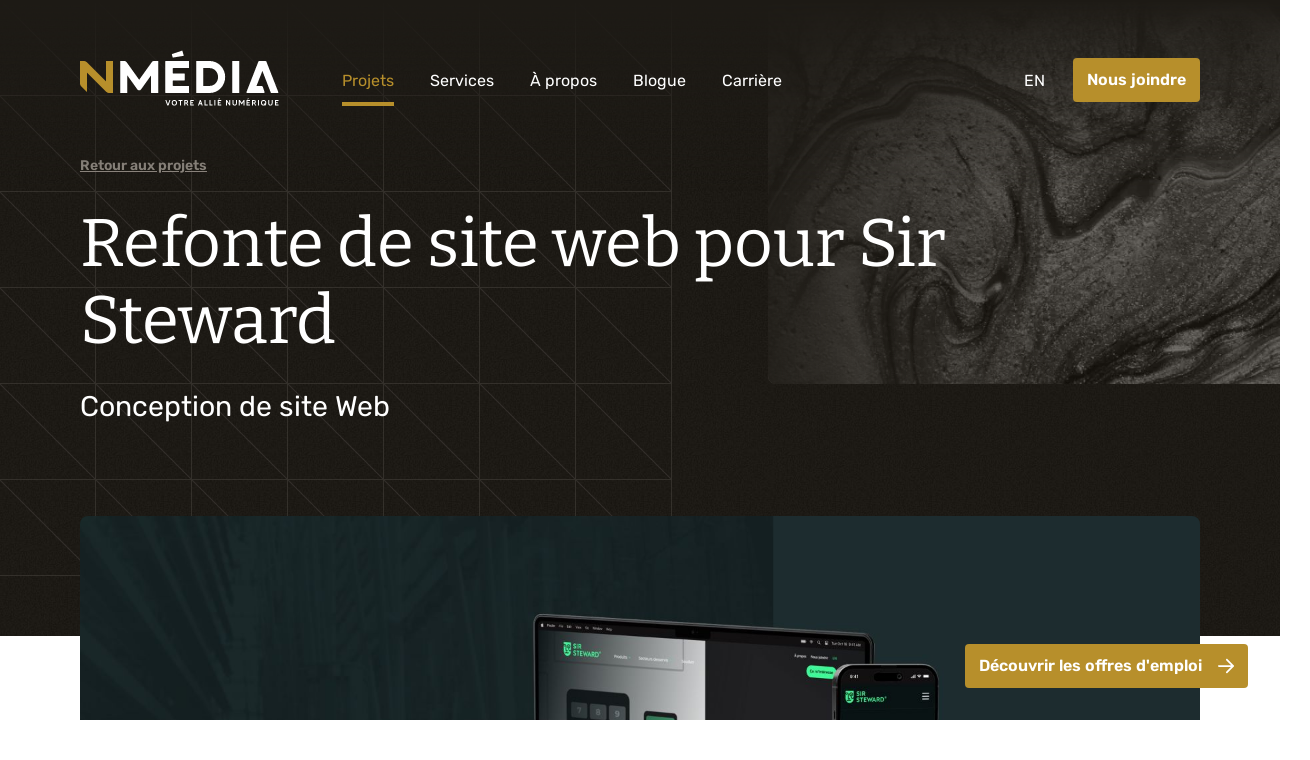

--- FILE ---
content_type: text/html;charset=utf-8
request_url: https://www.nmedia.ca/projets/refonte-de-site-web-pour-sir-steward
body_size: 109978
content:
<!DOCTYPE html>
<html lang="fr-ca">
<head><meta charset="utf-8">
<meta name="viewport" content="width=device-width, initial-scale=1">
<title>Sir Steward : nouveau site Web, rédaction SEO, design – Nmédia</title>
<meta name="msapplication-TileColor" content="#1e1b16">
<meta name="theme-color" content="#ffffff">
<meta property="og:image:width" content="1200">
<meta property="og:image:height" content="630">
<meta name="google-site-verification" content="vFquqs5oiMlBOGPwsaD5gX_Z4c-4hNZEXEsWXJHLZ-8">
<link rel="apple-touch-icon" sizes="180x180" href="/apple-touch-icon.png">
<link rel="icon" type="image/png" sizes="32x32" href="/favicon-32x32.png">
<link rel="icon" type="image/png" sizes="16x16" href="/favicon-16x16.png">
<link rel="manifest" href="/site.webmanifest">
<link rel="mask-icon" href="/safari-pinned-tab.svg" color="#b78f2b">
<meta name="description" content="Voyez ce que nos experts ont réalisé sur le nouveau site Web de Sir Steward : arborescence et structure améliorées, design renouvelé, rédaction SEO et plus.">
<meta property="og:title" content="Sir Steward : nouveau site Web, rédaction SEO, design – Nmédia">
<meta property="og:description" content="Voyez ce que nos experts ont réalisé sur le nouveau site Web de Sir Steward : arborescence et structure améliorées, design renouvelé, rédaction SEO et plus.">
<meta property="og:image" content="https://sitenmediaprod0ab1c892.blob.core.windows.net/medias/assets/large_Sir_Steward_Thumbnail_80b419f47c.jpg">
<meta property="og:url" content="https://www.nmedia.ca/projets/refonte-de-site-web-pour-sir-steward">
<meta property="og:type" content="article">
<script type="application/ld+json">{"@context":"https://schema.org","@type":"Service","name":"Conception de site Web","description":" Sir&nbsp;Steward est spécialisé dans la conception et la fabrication de solutions automatisées destinées aux secteurs industriel, institutionnel, commercial ainsi qu'à la restauration et au tourisme. Leurs robots-livreurs, bras robotisés, casiers intelligents et kiosques libre-service permettent aux entreprises de simplifier leurs opérations quotidiennes et d'augmenter leur efficacité en plus de soutenir le travail de leurs employés. Pour une agence passionnée des technos comme la nôtre, Sir&nbsp;Steward était un match parfait! ","url":"https://sirsteward.com/fr-CA/","provider":{"@type":"Organization","name":"Nmédia","sameAs":"https://www.nmedia.ca/","contactPoint":{"@type":"ContactPoint","telephone":"1-866-477-0990","contactType":"customer service","email":"info@nmedia.ca","areaServed":"CA","availableLanguage":"French, English"}},"serviceType":["Commercialisation numérique"],"areaServed":"CA"}</script><link rel="modulepreload" as="script" crossorigin href="/_nuxt/entry.1334abef.js"><link rel="preload" as="style" href="/_nuxt/entry.e448bf04.css"><link rel="modulepreload" as="script" crossorigin href="/_nuxt/default.28e273cc.js"><link rel="modulepreload" as="script" crossorigin href="/_nuxt/Footer.77e729eb.js"><link rel="preload" as="style" href="/_nuxt/Footer.f46edfb4.css"><link rel="modulepreload" as="script" crossorigin href="/_nuxt/nuxt-link.56393e50.js"><link rel="modulepreload" as="script" crossorigin href="/_nuxt/Services.vue.eb189467.js"><link rel="modulepreload" as="script" crossorigin href="/_nuxt/index.9ecbe6e9.js"><link rel="modulepreload" as="script" crossorigin href="/_nuxt/getServiceList.34627042.js"><link rel="modulepreload" as="script" crossorigin href="/_nuxt/ArrowRight.4f49fac7.js"><link rel="modulepreload" as="script" crossorigin href="/_nuxt/composables.e7ad9f43.js"><link rel="modulepreload" as="script" crossorigin href="/_nuxt/Linkedin.0f2117d0.js"><link rel="modulepreload" as="script" crossorigin href="/_nuxt/_slug_.085f8286.js"><link rel="modulepreload" as="script" crossorigin href="/_nuxt/nuxt-img.570e1ba8.js"><link rel="modulepreload" as="script" crossorigin href="/_nuxt/Share.a471e6fb.js"><link rel="preload" as="style" href="/_nuxt/Share.60361007.css"><link rel="modulepreload" as="script" crossorigin href="/_nuxt/ExternalLink.2be2afc8.js"><link rel="modulepreload" as="script" crossorigin href="/_nuxt/carousel.605f2c2d.js"><link rel="preload" as="style" href="/_nuxt/carousel.1cfab0da.css"><link rel="modulepreload" as="script" crossorigin href="/_nuxt/AchievementsRelated.vue.78b2208b.js"><link rel="modulepreload" as="script" crossorigin href="/_nuxt/AchievementCard.vue.1bb1148b.js"><link rel="modulepreload" as="script" crossorigin href="/_nuxt/ContactBanner.479460ba.js"><link rel="preload" as="style" href="/_nuxt/ContactBanner.43aa7bf1.css"><link rel="modulepreload" as="script" crossorigin href="/_nuxt/ArrowAnchor.vue.eb8f25f7.js"><link rel="modulepreload" as="script" crossorigin href="/_nuxt/stringHelpers.e06c1250.js"><link rel="modulepreload" as="script" crossorigin href="/_nuxt/composable.6227a2bf.js"><link rel="prefetch" as="image" type="image/svg+xml" href="/_nuxt/plus.a9bfb0b8.svg"><link rel="prefetch" as="image" type="image/svg+xml" href="/_nuxt/corner-quote.8767bfb3.svg"><link rel="prefetch" as="image" type="image/png" href="/_nuxt/pattern-d.90299376.png"><link rel="prefetch" as="image" type="image/jpeg" href="/_nuxt/noise-peach.acf3db2b.jpg"><link rel="prefetch" as="script" crossorigin href="/_nuxt/about.1e474cd0.js"><link rel="prefetch" as="script" crossorigin href="/_nuxt/blog.90743f86.js"><link rel="prefetch" as="script" crossorigin href="/_nuxt/contact.940bf382.js"><link rel="prefetch" as="script" crossorigin href="/_nuxt/form.ec1042d3.js"><link rel="prefetch" as="script" crossorigin href="/_nuxt/global.f0b329a0.js"><link rel="prefetch" as="script" crossorigin href="/_nuxt/home.6995edef.js"><link rel="prefetch" as="script" crossorigin href="/_nuxt/navigation.aebea8b1.js"><link rel="prefetch" as="script" crossorigin href="/_nuxt/project.91fd0d51.js"><link rel="prefetch" as="script" crossorigin href="/_nuxt/projects.65ebd8e2.js"><link rel="prefetch" as="script" crossorigin href="/_nuxt/career.e532de08.js"><link rel="prefetch" as="script" crossorigin href="/_nuxt/subServices.2aa31a30.js"><link rel="prefetch" as="script" crossorigin href="/_nuxt/support.c5d8dd7d.js"><link rel="prefetch" as="script" crossorigin href="/_nuxt/supportEmergency.44803ccd.js"><link rel="prefetch" as="script" crossorigin href="/_nuxt/supportForm.f4a11055.js"><link rel="prefetch" as="script" crossorigin href="/_nuxt/law25.3c164b8c.js"><link rel="prefetch" as="script" crossorigin href="/_nuxt/about.1f78da90.js"><link rel="prefetch" as="script" crossorigin href="/_nuxt/blog.9b1c642b.js"><link rel="prefetch" as="script" crossorigin href="/_nuxt/contact.68477701.js"><link rel="prefetch" as="script" crossorigin href="/_nuxt/form.60c58ac5.js"><link rel="prefetch" as="script" crossorigin href="/_nuxt/global.7df95af3.js"><link rel="prefetch" as="script" crossorigin href="/_nuxt/home.3294ee40.js"><link rel="prefetch" as="script" crossorigin href="/_nuxt/navigation.bb30b09c.js"><link rel="prefetch" as="script" crossorigin href="/_nuxt/project.181dfdcd.js"><link rel="prefetch" as="script" crossorigin href="/_nuxt/projects.8bace44e.js"><link rel="prefetch" as="script" crossorigin href="/_nuxt/career.09824e92.js"><link rel="prefetch" as="script" crossorigin href="/_nuxt/subServices.b3d27302.js"><link rel="prefetch" as="script" crossorigin href="/_nuxt/support.8b420126.js"><link rel="prefetch" as="script" crossorigin href="/_nuxt/supportEmergency.10c10047.js"><link rel="prefetch" as="script" crossorigin href="/_nuxt/supportForm.b1fb463e.js"><link rel="prefetch" as="script" crossorigin href="/_nuxt/law25.1a9247a2.js"><link rel="prefetch" as="script" crossorigin href="/_nuxt/error-component.e5eb8e54.js"><link rel="prefetch" as="script" crossorigin href="/_nuxt/Banner.vue.4bceb3fc.js"><link rel="stylesheet" href="/_nuxt/entry.e448bf04.css"><link rel="stylesheet" href="/_nuxt/Footer.f46edfb4.css"><link rel="stylesheet" href="/_nuxt/Share.60361007.css"><link rel="stylesheet" href="/_nuxt/carousel.1cfab0da.css"><link rel="stylesheet" href="/_nuxt/ContactBanner.43aa7bf1.css"><style>@charset "UTF-8";.banner[data-v-0723a710]{padding-bottom:18rem}.banner .wrapper[data-v-0723a710]{min-height:324px}.banner-left[data-v-0723a710]{padding:3rem 0}.overlap[data-v-0723a710]{margin-bottom:-120px;position:relative;top:-120px;z-index:1}.overlap>div[data-v-0723a710]:first-child{background:none;padding-top:0}.wrapContent[data-v-0723a710]{margin-bottom:0}.hero[data-v-0723a710]{min-height:120px}.hero img[data-v-0723a710]{border-radius:8px}.logo[data-v-0723a710]{margin-bottom:64px;max-width:307px;text-align:left}.logo img[data-v-0723a710]{filter:grayscale(100%);max-height:96px;width:auto}.infos[data-v-0723a710]{align-items:flex-start;display:flex;flex-flow:row wrap;justify-content:flex-start;margin-bottom:36px}.infos-label[data-v-0723a710]{color:#969088;font-size:1.6rem;margin-bottom:.8rem}.infos-services[data-v-0723a710]{margin-right:5.6rem}.infos-services ul[data-v-0723a710]{list-style:none;margin:0;padding:0}.infos-services ul li[data-v-0723a710]{margin-bottom:10px}.infos-services ul li a[data-v-0723a710]{color:#4a4640;font-family:Bitter,sans-serif;font-size:2.133rem;text-decoration:none}.infos-services ul li a[data-v-0723a710]:hover{color:#b78f2b}.infos-history[data-v-0723a710]{width:6rem}.infos-since[data-v-0723a710]{color:#4a4640;font-family:Bitter,sans-serif;font-size:2.133rem}.share[data-v-0723a710]{align-items:center;display:flex;flex-flow:row wrap;justify-content:flex-start}.share-label[data-v-0723a710]{color:#969088;font-size:1.6rem;margin-bottom:.8rem;width:100%}.socialMedias[data-v-0723a710]{display:flex;flex-flow:row nowrap;justify-content:flex-start;margin-right:5.6rem}.socialMedias a[data-v-0723a710]{align-items:center;background:#f7f5f2;border-radius:4px;color:#1e1b16;cursor:pointer;display:flex;height:3em;justify-content:center;margin:0 1.2rem 0 0;transition:.3s;width:3em}.socialMedias a svg[data-v-0723a710]{height:1em;width:auto}.socialMedias a[data-v-0723a710]:hover{background:#b78f2b;color:#fff}.stickyContent-vh .iconAbsolute[data-v-0723a710]{filter:grayscale(100%);left:-210px;opacity:.35;position:absolute;top:545px;z-index:-1}.text_intro[data-v-0723a710]{margin-bottom:64px}.testimony[data-v-0723a710]{align-items:flex-end;color:#b78f2b;display:flex;flex-flow:column nowrap;justify-content:flex-start;margin:64px 0;position:relative}.testimony svg.corner[data-v-0723a710]{left:0;position:absolute;top:0}.testimony-text[data-v-0723a710]{font-size:2.843rem;font-style:italic;padding:48px 72px 16px;width:100%}.testimony-text[data-v-0723a710],.testimony-text>div[data-v-0723a710]{position:relative}.testimony-text>div[data-v-0723a710]:before{content:"«";display:block;left:-2.4rem;position:absolute;top:0}.testimony-text>div p[data-v-0723a710]:after{content:"»";display:inline-block;margin-left:.5rem}.testimony-author[data-v-0723a710]{align-items:flex-end;display:flex;flex-flow:column nowrap;font-size:1.6rem;justify-content:flex-start;max-width:60%}.testimony-name[data-v-0723a710]{font-weight:600;position:relative}.testimony-name[data-v-0723a710]:before{background:#b78f2b;content:"";display:block;height:2px;left:-40px;position:absolute;top:.5em;width:24px}.testimony-job[data-v-0723a710]{min-width:200px}.statsContent[data-v-0723a710]{margin:6.4rem 0 0}.stats[data-v-0723a710]{align-items:flex-start;color:#b78f2b;display:flex;flex-flow:row nowrap;justify-content:flex-start}.stats-item[data-v-0723a710]{flex-grow:2;margin-right:4.8rem;width:100%}.stats-item[data-v-0723a710]:last-child{margin:0}.stats-number[data-v-0723a710]{font-family:Bitter,sans-serif;font-size:clamp(36px,6.7vw,64px);line-height:1;margin-bottom:.8rem;white-space:nowrap}.stats-desc[data-v-0723a710]{font-size:clamp(16px,2.5vw,24px);line-height:1.4}.video[data-v-0723a710]{margin-bottom:clamp(36px,7.2vw,120px)}.achievedGoal[data-v-0723a710]{overflow:hidden;padding-bottom:96px;position:relative;z-index:1}.achievedGoal .twoColumn[data-v-0723a710]{padding:clamp(36px,7.14vw,120px) 0 0}.galleryContent[data-v-0723a710]{overflow-x:hidden;padding-bottom:64px;padding-top:clamp(36px,7.14vw,120px);position:relative}.gallery[data-v-0723a710]{margin:0 auto;width:69.1666666667%}.gallery[data-v-0723a710] .carousel{position:static}.gallery[data-v-0723a710] .carousel .carousel__viewport{overflow:visible}.gallery[data-v-0723a710] .carousel .carousel__slide{padding:0 24px}.gallery[data-v-0723a710] .carousel .carousel__slide img{border-radius:8px}.gallery[data-v-0723a710] .carousel .controllers{bottom:0;position:absolute;right:clamp(36px,5vw,120px)}.gallery[data-v-0723a710] .carousel .pager{display:none}@media screen and (max-width:1250px){.logo[data-v-0723a710]{margin-bottom:36px}.stickyContent-vh .iconAbsolute[data-v-0723a710]{display:none}.stats[data-v-0723a710]{align-items:center;flex-flow:column nowrap;justify-content:flex-start;text-align:center}.stats-item[data-v-0723a710]{margin:0 0 3.2rem}}@media screen and (max-width:1024px){.banner[data-v-0723a710]{padding-bottom:clamp(15rem,5vw,18rem)}.banner .wrapper[data-v-0723a710]{min-height:inherit}}@media screen and (max-width:767px){.banner[data-v-0723a710]{padding-bottom:clamp(15rem,5vw,18rem)}.banner .wrapper[data-v-0723a710]{min-height:inherit}.banner-left[data-v-0723a710]{padding:4rem 0 0}.hero img[data-v-0723a710]{border-radius:4px}.text_intro[data-v-0723a710]{margin-bottom:36px}.logo[data-v-0723a710]{text-align:center}.stats-number[data-v-0723a710]{font-size:clamp(48px,12.5vw,96px)}.testimony[data-v-0723a710]{margin-top:36px}.testimony-text[data-v-0723a710]{font-size:clamp(2.563rem,3.2vw,5.126rem);padding:clamp(2.8rem,4.3vw,5.6rem) 0 1.6rem clamp(3.6rem,6.2vw,4.8rem)}.achievedGoal[data-v-0723a710]{padding-bottom:clamp(48px,12.5vw,96px)}.controllers[data-v-0723a710]{display:none}.galleryContent[data-v-0723a710]{padding-bottom:2.8rem}.gallery .carousel__slide[data-v-0723a710]{padding:0 clamp(12px,3vw,24px)}.gallery .carousel .pager[data-v-0723a710]{bottom:0;display:block;left:0;margin-top:28px;padding:0 6.25%;position:absolute;width:100%}.gallery[data-v-0723a710]{margin-left:3%;width:86%}.gallery[data-v-0723a710] .carousel{padding-bottom:28px;position:static}.gallery[data-v-0723a710] .carousel .carousel__slide{padding:0 clamp(12px,3vw,24px)}.gallery[data-v-0723a710] .carousel .carousel__slide img{border-radius:4px}.gallery[data-v-0723a710] .carousel .pager{bottom:0;display:block;left:0;margin-top:28px;padding:0 6.25%;position:absolute;width:100%}[data-v-0723a710] .carousel{padding-bottom:28px;position:static}[data-v-0723a710] .carousel__pagination{padding:0}[data-v-0723a710] .carousel__pagination li{flex-grow:2}[data-v-0723a710] .carousel__pagination li button{padding:0;width:100%}[data-v-0723a710] .carousel__pagination li button:after{background:#e0dedc;transition:.3s;width:100%}[data-v-0723a710] .carousel__pagination li button.carousel__pagination-button--active:after,[data-v-0723a710] .carousel__pagination li button.carousel__pagination-button:hover:after{background:#4a4640}}@media screen and (max-width:500px){.infos[data-v-0723a710]{flex-direction:column}.infos-services[data-v-0723a710]{margin-bottom:2.8rem;margin-right:0}.share[data-v-0723a710]{align-items:flex-start;flex-direction:column}.socialMedias[data-v-0723a710]{margin-bottom:2.8rem}}</style></head>
<body class=""><div id="__nuxt"><!--[--><!--[--><div class="nuxt-loading-indicator" style="position:fixed;top:0;right:0;left:0;pointer-events:none;width:auto;height:3px;opacity:0;background:#B78F2B;background-size:Infinity% auto;transform:scaleX(0%);transform-origin:left;transition:transform 0.1s, height 0.4s, opacity 0.4s;z-index:999999;"></div><div class="wrapAll"><div class="toSticky"><!--[--><header class="header" data-v-6bf7575b><div class="wrapper wrapper_flex" data-v-6bf7575b><div class="header-left" data-v-6bf7575b><div class="header-logo" data-v-6bf7575b><a href="/" class="" data-v-6bf7575b><!--[--><svg width="199" height="56" class="slogan" viewBox="0 0 199 56" fill="none" xmlns="http://www.w3.org/2000/svg"><path d="M109.02 11.3829V17.7379C109.02 17.9451 108.851 18.1139 108.644 18.1139H93.1904C92.9832 18.1139 92.8144 18.2828 92.8144 18.49V23.0567C92.8144 23.2639 92.9832 23.4327 93.1904 23.4327H104.281C104.488 23.4327 104.657 23.6016 104.657 23.8088V30.1829C104.657 30.3902 104.488 30.559 104.281 30.559H93.1904C92.9832 30.559 92.8144 30.7279 92.8144 30.9351V35.5056C92.8144 35.7128 92.9832 35.8817 93.1904 35.8817H108.644C108.851 35.8817 109.02 36.0505 109.02 36.2577V42.628C109.02 42.8353 108.851 43.0041 108.644 43.0041H85.7226C85.5154 43.0041 85.3465 42.8353 85.3465 42.628V11.3829C85.3465 11.1757 85.5154 11.0068 85.7226 11.0068H108.644C108.851 11.0068 109.02 11.1757 109.02 11.3829Z" fill="white"></path><path d="M103.433 5.83812C100.106 6.40223 96.4638 7.00089 93.0408 7.58035C92.8873 7.60721 92.7415 7.51511 92.6954 7.36545C92.4153 6.3984 92.1159 5.3968 91.8358 4.43358C91.7897 4.27624 91.8742 4.11123 92.0315 4.06134C95.2243 2.96381 98.7587 1.75115 101.994 0.665134C102.159 0.611408 102.331 0.699672 102.385 0.864685C102.846 2.34213 103.275 3.92319 103.678 5.46204C103.724 5.63473 103.613 5.80742 103.433 5.83812Z" fill="white"></path><path d="M159.307 43.0041H152.572C152.365 43.0041 152.196 42.8353 152.196 42.628V11.3829C152.196 11.1757 152.365 11.0068 152.572 11.0068H158.931C159.138 11.0068 159.307 11.1757 159.307 11.3829V43.0041Z" fill="white"></path><path d="M129.808 11.0068H116.415C116.258 11.0068 116.131 11.1335 116.131 11.2908V42.6933C116.131 42.8506 116.258 42.9772 116.415 42.9772H129.808C138.289 42.9772 145.166 35.8395 145.166 27.0055C145.166 18.1715 138.289 11.0068 129.808 11.0068ZM129.823 35.8932L123.242 35.8817V18.1178H129.808C134.356 18.1178 138.055 22.105 138.055 27.0055C138.055 31.906 134.356 35.8932 129.823 35.8932Z" fill="white"></path><path d="M61.0473 39.4199C60.1417 40.6901 58.2498 40.6901 57.3441 39.4199L47.2668 25.3131V35.8932V42.7201C47.2668 42.8775 47.1401 43.0041 46.9828 43.0041H40.4398C40.2825 43.0041 40.1559 42.8775 40.1559 42.7201V11.2908C40.1559 11.1335 40.2825 11.0068 40.4398 11.0068H44.6112C45.348 11.0068 46.0426 11.3637 46.4724 11.9624L59.1976 29.7762L71.9152 11.9739C72.3488 11.3676 73.0473 11.0068 73.7956 11.0068H77.9516C78.109 11.0068 78.2356 11.1335 78.2356 11.2908V42.7201C78.2356 42.8775 78.109 43.0041 77.9516 43.0041H71.4086C71.2513 43.0041 71.1247 42.8775 71.1247 42.7201V25.3131L61.0473 39.4199Z" fill="white"></path><path d="M198.346 42.1906L186.396 11.6401C186.247 11.2602 185.882 11.0107 185.471 11.0107H179.274C178.863 11.0107 178.499 11.2602 178.349 11.6439L166.426 42.206C166.276 42.5859 166.556 42.9965 166.967 42.9965H184.04C184.435 42.9965 184.715 42.6089 184.589 42.2328L182.793 36.868C182.601 36.2885 182.06 35.9009 181.45 35.9009H176.507L182.394 20.9116L190.775 42.5936C190.855 42.8315 191.078 42.9927 191.331 42.9927H197.801C198.212 42.9888 198.496 42.5744 198.346 42.1906Z" fill="white"></path><path d="M90.389 50.1045L88.4971 55.4885H87.296L85.358 50.1045H86.3827L87.8908 54.1876L89.3759 50.1045H90.389Z" fill="white"></path><path d="M96.272 54.8247C95.7808 55.3389 95.1437 55.5922 94.3647 55.5922C93.981 55.5922 93.6241 55.5269 93.2979 55.3926C92.9717 55.2583 92.6915 55.0703 92.4575 54.8247C92.2195 54.5791 92.0392 54.2836 91.9087 53.942C91.7782 53.6005 91.713 53.2167 91.713 52.7946C91.713 52.3725 91.7782 51.9926 91.9125 51.6472C92.0468 51.3057 92.2272 51.0102 92.4613 50.7646C92.6954 50.519 92.9755 50.3271 93.2979 50.1966C93.6241 50.0623 93.9771 49.9971 94.3647 49.9971C94.7523 49.9971 95.1053 50.0661 95.4315 50.2005C95.7577 50.3348 96.0379 50.5266 96.272 50.7722C96.506 51.0178 96.6902 51.3133 96.8207 51.6549C96.9512 52.0003 97.0164 52.3763 97.0164 52.7946C97.0164 53.635 96.767 54.3104 96.272 54.8247ZM95.5313 51.4438C95.2589 51.1023 94.8713 50.9334 94.3609 50.9334C94.1038 50.9334 93.8773 50.9795 93.6855 51.0677C93.4898 51.156 93.3247 51.2826 93.1943 51.4477C93.06 51.6088 92.9602 51.8045 92.8911 52.0348C92.822 52.265 92.7875 52.5183 92.7875 52.7946C92.7875 53.0709 92.822 53.328 92.8911 53.5544C92.9602 53.7847 93.06 53.9804 93.1943 54.1416C93.3286 54.3028 93.4898 54.4294 93.6855 54.5215C93.8812 54.6098 94.1076 54.6558 94.3609 54.6558C94.6141 54.6558 94.8444 54.6098 95.0363 54.5215C95.232 54.4332 95.397 54.3066 95.5275 54.1416C95.6618 53.9804 95.7616 53.7847 95.8306 53.5544C95.8997 53.3242 95.9343 53.0709 95.9343 52.7946C95.9419 52.2382 95.8038 51.7892 95.5313 51.4438Z" fill="white"></path><path d="M102.447 51.0562H100.923V55.4847H99.9368V51.0562H98.4133V50.1045H102.443V51.0562H102.447Z" fill="white"></path><path d="M108.391 55.4846H107.366L106.25 53.4853H105.252V55.4846H104.266V50.1006H106.234C107.47 50.1006 108.088 50.6187 108.088 51.6548C108.088 52.0385 108.007 52.3532 107.85 52.5911C107.689 52.8329 107.466 53.044 107.171 53.2205L108.391 55.4846ZM106.015 50.9257H105.256V52.5643H105.977C106.392 52.5643 106.675 52.4952 106.829 52.3532C106.982 52.2112 107.059 52.004 107.059 51.7277C107.059 51.4552 106.986 51.2557 106.837 51.1252C106.691 50.9909 106.415 50.9257 106.015 50.9257Z" fill="white"></path><path d="M113.721 55.4846H110.198V50.1006H113.721V51.0523H111.208V52.1997H113.099V53.1553H111.208V54.5329H113.721V55.4846Z" fill="white"></path><path d="M122.72 55.4846H121.696L121.235 54.1837H119.443L118.982 55.4846H117.958L119.873 50.1006H120.801L122.72 55.4846ZM120.897 53.232L120.337 51.6548L119.784 53.232H120.897Z" fill="white"></path><path d="M127.648 55.4846H124.447V50.1006H125.433V54.5291H127.648V55.4846Z" fill="white"></path><path d="M132.609 55.4846H129.409V50.1006H130.395V54.5291H132.609V55.4846Z" fill="white"></path><path d="M135.353 55.4846H134.367V50.1006H135.353V55.4846Z" fill="white"></path><path d="M141.175 55.4845H137.652V50.1004H141.175V51.0521H138.661V52.1995H140.553V53.1551H138.661V54.5327H141.175V55.4845ZM139.874 48.9798L138.435 49.448V48.8801L139.874 48.1816V48.9798Z" fill="white"></path><path d="M150.235 55.4846H149.429L146.969 51.7929V55.4846H145.983V50.1006H146.95L149.249 53.5774V50.1006H150.235V55.4846Z" fill="white"></path><path d="M163.54 50.1045L161.713 52.8406L159.894 50.1045H158.847V55.4847H159.833V51.793L160.324 52.5336L161.713 54.6174L163.102 52.5336L163.594 51.793V55.4847H164.576V50.1045H163.54Z" fill="white"></path><path d="M152.472 53.1783V50.1006H153.459V52.8521C153.459 53.1399 153.478 53.3932 153.52 53.6196C153.562 53.8422 153.628 54.0302 153.724 54.1876C153.819 54.3411 153.946 54.46 154.103 54.5368C154.261 54.6174 154.46 54.6557 154.702 54.6557C154.936 54.6557 155.136 54.6174 155.297 54.5368C155.458 54.4562 155.589 54.3411 155.681 54.1876C155.777 54.0341 155.842 53.846 155.884 53.6196C155.926 53.397 155.945 53.1399 155.945 52.8521V50.1006H156.932V53.1783C156.932 53.9304 156.744 54.5214 156.371 54.9512C155.999 55.381 155.443 55.5921 154.702 55.5921C153.965 55.5921 153.409 55.3772 153.033 54.9512C152.661 54.5253 152.472 53.9343 152.472 53.1783Z" fill="white"></path><path d="M170.106 55.4845H166.583V50.1004H170.106V51.0521H167.592V52.1995H169.484V53.1551H167.592V54.5327H170.106V55.4845ZM168.805 48.9798L167.366 49.448V48.8801L168.805 48.1816V48.9798Z" fill="white"></path><path d="M176.188 55.4846H175.164L174.047 53.4853H173.049V55.4846H172.063V50.1006H174.032C175.267 50.1006 175.885 50.6187 175.885 51.6548C175.885 52.0385 175.805 52.3532 175.647 52.5911C175.49 52.8329 175.264 53.044 174.972 53.2205L176.188 55.4846ZM173.813 50.9257H173.053V52.5643H173.775C174.189 52.5643 174.473 52.4952 174.626 52.3532C174.78 52.2112 174.857 52.004 174.857 51.7277C174.857 51.4552 174.784 51.2557 174.634 51.1252C174.488 50.9909 174.212 50.9257 173.813 50.9257Z" fill="white"></path><path d="M178.982 55.4846H177.996V50.1006H178.982V55.4846Z" fill="white"></path><path d="M186.266 54.8784L185.698 55.5615L185.168 55.124C184.742 55.4348 184.224 55.5922 183.614 55.5922C183.23 55.5922 182.873 55.5269 182.547 55.3926C182.221 55.2583 181.941 55.0703 181.707 54.8247C181.473 54.5791 181.288 54.2836 181.158 53.942C181.027 53.6005 180.962 53.2167 180.962 52.7946C180.962 52.3725 181.027 51.9926 181.162 51.6472C181.296 51.3057 181.476 51.0102 181.711 50.7646C181.945 50.519 182.225 50.3271 182.551 50.1966C182.877 50.0623 183.23 49.9971 183.618 49.9971C184.002 49.9971 184.358 50.0661 184.681 50.2005C185.007 50.3348 185.287 50.5266 185.521 50.7722C185.755 51.0178 185.94 51.3133 186.07 51.6549C186.2 52.0003 186.266 52.3763 186.266 52.7946C186.266 53.4355 186.108 53.9996 185.79 54.487L186.266 54.8784ZM183.61 54.6558C183.898 54.6558 184.155 54.5983 184.378 54.4793L183.733 53.9344L184.301 53.2513L184.976 53.8154C185.114 53.5314 185.184 53.1937 185.184 52.7946C185.184 52.5183 185.149 52.2612 185.08 52.0348C185.011 51.8045 184.911 51.6088 184.777 51.4477C184.642 51.2865 184.481 51.1598 184.286 51.0677C184.09 50.9795 183.863 50.9334 183.61 50.9334C183.353 50.9334 183.127 50.9795 182.935 51.0677C182.739 51.156 182.574 51.2826 182.444 51.4477C182.309 51.6088 182.209 51.8045 182.14 52.0348C182.071 52.265 182.037 52.5183 182.037 52.7946C182.037 53.0709 182.071 53.328 182.14 53.5544C182.209 53.7847 182.309 53.9804 182.444 54.1416C182.578 54.3028 182.739 54.4294 182.935 54.5215C183.13 54.6098 183.353 54.6558 183.61 54.6558Z" fill="white"></path><path d="M188.181 53.1783V50.1006H189.167V52.8521C189.167 53.1399 189.186 53.3932 189.228 53.6196C189.27 53.8422 189.336 54.0302 189.432 54.1876C189.528 54.3411 189.654 54.46 189.812 54.5368C189.969 54.6174 190.168 54.6557 190.41 54.6557C190.644 54.6557 190.844 54.6174 191.005 54.5368C191.166 54.4562 191.297 54.3411 191.389 54.1876C191.485 54.0341 191.55 53.846 191.592 53.6196C191.634 53.397 191.654 53.1399 191.654 52.8521V50.1006H192.64V53.1783C192.64 53.9304 192.452 54.5214 192.08 54.9512C191.707 55.381 191.151 55.5921 190.41 55.5921C189.673 55.5921 189.117 55.3772 188.741 54.9512C188.365 54.5253 188.181 53.9343 188.181 53.1783Z" fill="white"></path><path d="M198.4 55.4846H194.877V50.1006H198.4V51.0523H195.886V52.1997H197.778V53.1553H195.886V54.5329H198.4V55.4846Z" fill="white"></path><path d="M32.7609 11.0068H26.218C26.0606 11.0068 25.934 11.1335 25.934 11.2908V31.3918L6.54298 12.0008C5.90595 11.3637 5.04251 11.0068 4.14453 11.0068H0.283977C0.126638 11.0068 0 11.1335 0 11.2908V33.6597C0 34.6076 0.395265 35.5094 1.08602 36.158L6.63124 41.6994C6.8116 41.8682 7.11093 41.7416 7.11093 41.4921V22.6269L26.4981 42.014C27.1351 42.6511 27.9947 43.0079 28.8927 43.0079H32.7609C32.9183 43.0079 33.0449 42.8813 33.0449 42.724V11.2947C33.0449 11.1335 32.9183 11.0068 32.7609 11.0068Z" fill="#B78F2B"></path></svg><svg width="149" height="32" class="noSlogan" viewBox="0 0 149 32" fill="none" xmlns="http://www.w3.org/2000/svg"><g clip-path="url(#clip0_1824_3413)"><path d="M81.7628 8.28791V13.054C81.7628 13.2094 81.6361 13.336 81.4807 13.336H69.8908C69.7354 13.336 69.6088 13.4627 69.6088 13.6181V17.043C69.6088 17.1984 69.7354 17.325 69.8908 17.325H78.2084C78.3638 17.325 78.4904 17.4516 78.4904 17.6071V22.3875C78.4904 22.5429 78.3638 22.6695 78.2084 22.6695H69.8908C69.7354 22.6695 69.6088 22.7962 69.6088 22.9516V26.3794C69.6088 26.5348 69.7354 26.6614 69.8908 26.6614H81.4807C81.6361 26.6614 81.7628 26.788 81.7628 26.9435V31.721C81.7628 31.8764 81.6361 32.0031 81.4807 32.0031H64.2901C64.1347 32.0031 64.0081 31.8764 64.0081 31.721V8.28791C64.0081 8.13249 64.1347 8.00586 64.2901 8.00586H81.4807C81.6361 8.00586 81.7628 8.13249 81.7628 8.28791Z" fill="white"></path><path d="M77.5724 4.12871C75.0771 4.55179 72.3458 5.00076 69.7786 5.43535C69.6635 5.4555 69.5541 5.38642 69.5196 5.27418C69.3095 4.54891 69.085 3.79774 68.8749 3.07534C68.8403 2.95734 68.9037 2.83359 69.0217 2.79617C71.4162 1.97305 74.0669 1.06358 76.4931 0.249094C76.6168 0.208801 76.7464 0.274997 76.7866 0.398753C77.132 1.5068 77.4544 2.69256 77.7566 3.84666C77.7911 3.97618 77.7076 4.10569 77.5724 4.12871Z" fill="white"></path><path d="M119.477 32.0031H114.426C114.27 32.0031 114.144 31.8764 114.144 31.721V8.28791C114.144 8.13249 114.27 8.00586 114.426 8.00586H119.195C119.35 8.00586 119.477 8.13249 119.477 8.28791V32.0031Z" fill="white"></path><path d="M97.3531 8.00586H87.3087C87.1907 8.00586 87.0957 8.10084 87.0957 8.21884V31.77C87.0957 31.888 87.1907 31.9829 87.3087 31.9829H97.3531C103.714 31.9829 108.871 26.6298 108.871 20.0045C108.871 13.3792 103.714 8.00586 97.3531 8.00586ZM97.3646 26.67L92.4287 26.6614V13.3389H97.3531C100.764 13.3389 103.538 16.3292 103.538 20.0045C103.538 23.6797 100.764 26.67 97.3646 26.67Z" fill="white"></path><path d="M45.7841 29.315C45.1049 30.2676 43.686 30.2676 43.0068 29.315L35.449 18.7352V26.67V31.7901C35.449 31.9081 35.354 32.0031 35.236 32.0031H30.3289C30.2109 32.0031 30.116 31.9081 30.116 31.7901V8.21884C30.116 8.10084 30.2109 8.00586 30.3289 8.00586H33.4574C34.01 8.00586 34.5309 8.27352 34.8532 8.7225L44.3969 22.0824L53.9348 8.73113C54.26 8.2764 54.7838 8.00586 55.345 8.00586H58.4619C58.5799 8.00586 58.6749 8.10084 58.6749 8.21884V31.7901C58.6749 31.9081 58.5799 32.0031 58.4619 32.0031H53.5549C53.4369 32.0031 53.3419 31.9081 53.3419 31.7901V18.7352L45.7841 29.315Z" fill="white"></path><path d="M148.755 31.393L139.793 8.48079C139.681 8.19586 139.407 8.00879 139.099 8.00879H134.451C134.143 8.00879 133.87 8.19586 133.758 8.48367L124.816 31.4045C124.703 31.6894 124.913 31.9974 125.221 31.9974H138.026C138.322 31.9974 138.532 31.7067 138.437 31.4246L137.09 27.4011C136.947 26.9665 136.541 26.6759 136.083 26.6759H132.376L136.791 15.4342L143.077 31.6952C143.137 31.8736 143.304 31.9945 143.494 31.9945H148.346C148.654 31.9916 148.867 31.6808 148.755 31.393Z" fill="white"></path><path d="M24.57 8.00488H19.6629C19.5449 8.00488 19.4499 8.09986 19.4499 8.21786V23.2931L4.90708 8.7503C4.42933 8.27254 3.78176 8.00488 3.1083 8.00488H0.212976C0.0949758 8.00488 0 8.09986 0 8.21786V24.994C0 25.7049 0.29644 26.3813 0.81449 26.8677L4.97328 31.0236C5.10855 31.1502 5.33304 31.0552 5.33304 30.8682V16.7196L19.873 31.2596C20.3507 31.7373 20.9954 32.005 21.6689 32.005H24.57C24.688 32.005 24.7829 31.91 24.7829 31.792V8.22074C24.7829 8.09986 24.688 8.00488 24.57 8.00488Z" fill="#B78F2B"></path></g><defs><clipPath id="clip0_1824_3413"><rect width="148.795" height="31.743" fill="white" transform="translate(0 0.234375)"></rect></clipPath></defs></svg><!--]--></a></div><nav class="navMain" aria-label="Primary" data-v-6bf7575b><ul><li><a href="/projets" class="router-link-active">Projets</a></li><li><a href="/services" class="">Services</a><div class="subMenu"><div class="subMenu-category"><div class="subMenu-label">Services principaux</div><ul class="services"><!--[--><li><a href="/services/analyse-et-conception-numerique" class="">Analyse et conception numérique</a><!----></li><li><a href="/services/commercialisation-numerique" class="">Commercialisation numérique</a><!----></li><li><a href="/services/developpement-sur-mesure" class="">Développement sur mesure</a><!----></li><li><a href="/services/experience-mobile" class="">Expérience mobile</a><!----></li><li><a href="/services/integration-de-solutions-d-affaires" class="">Intégration de solutions d&#39;affaires</a><!----></li><!--]--><li class="fakeService"><a href="#">Intelligence artificielle</a></li></ul></div><div class="subMenu-category"><div class="subMenu-label">Services complémentaires</div><ul class="subMenu-servicesAi"><li><a href="https://services.nmedia.ca/intelligence-artificielle" rel="noopener noreferrer" target="blank">Intelligence artificielle</a></li><li><a href="https://services.nmedia.ca/intelligence-artificielle#formations" rel="noopener noreferrer" target="blank">Formations</a></li></ul></div><div class="all"><a href="/services" class="btn btn_text">Tous nos services <svg width="21" height="20" class="arrowRight" viewbox="0 0 21 20" fill="none" xmlns="http://www.w3.org/2000/svg"><path d="M12.375 1.32812L20.625 9.20312C20.8594 9.4375 21 9.71875 21 10.0469C21 10.3281 20.8594 10.6094 20.625 10.8438L12.375 18.7188C11.9531 19.1406 11.2031 19.1406 10.7812 18.6719C10.3594 18.25 10.3594 17.5 10.8281 17.0781L17.0625 11.1719H1.125C0.46875 11.1719 0 10.6562 0 10.0469C0 9.39062 0.46875 8.92188 1.125 8.92188H17.0625L10.8281 2.96875C10.3594 2.54688 10.3594 1.79688 10.7812 1.375C11.2031 0.90625 11.9062 0.90625 12.375 1.32812Z" fill="currentColor"></path></svg></a></div></div></li><li><a href="/a-propos" class="">À propos</a></li><li><a href="/blogue" class="">Blogue</a></li><li><a href="/carriere" class="">Carrière</a></li></ul></nav></div><div class="header-right" data-v-6bf7575b><button class="hamburger" type="button" data-v-6bf7575b data-v-38a3f9e2><!--[--><svg width="21" height="18" class="hamburger" viewBox="0 0 21 18" fill="none" xmlns="http://www.w3.org/2000/svg"><path d="M0 1.125C0 0.515625 0.46875 0 1.125 0H19.875C20.4844 0 21 0.515625 21 1.125C21 1.78125 20.4844 2.25 19.875 2.25H1.125C0.46875 2.25 0 1.78125 0 1.125ZM0 8.625C0 8.01562 0.46875 7.5 1.125 7.5H19.875C20.4844 7.5 21 8.01562 21 8.625C21 9.28125 20.4844 9.75 19.875 9.75H1.125C0.46875 9.75 0 9.28125 0 8.625ZM19.875 17.25H1.125C0.46875 17.25 0 16.7812 0 16.125C0 15.5156 0.46875 15 1.125 15H19.875C20.4844 15 21 15.5156 21 16.125C21 16.7812 20.4844 17.25 19.875 17.25Z" fill="currentColor"></path></svg><svg width="17" height="16" class="close" viewBox="0 0 17 16" fill="none" xmlns="http://www.w3.org/2000/svg"><path d="M15.625 13.5781C16.0469 14.0469 16.0469 14.75 15.625 15.1719C15.1562 15.6406 14.4531 15.6406 14.0312 15.1719L8.5 9.59375L2.92188 15.1719C2.45312 15.6406 1.75 15.6406 1.32812 15.1719C0.859375 14.75 0.859375 14.0469 1.32812 13.5781L6.90625 8L1.32812 2.42188C0.859375 1.95312 0.859375 1.25 1.32812 0.828125C1.75 0.359375 2.45312 0.359375 2.875 0.828125L8.5 6.45312L14.0781 0.875C14.5 0.40625 15.2031 0.40625 15.625 0.875C16.0938 1.29688 16.0938 2 15.625 2.46875L10.0469 8L15.625 13.5781Z" fill="currentColor"></path></svg><!--]--></button><div class="langSwitcher" data-v-6bf7575b data-v-c07281db><!--[--><!--[--><a href="/en-ca/projects/refonte-de-site-web-pour-sir-steward" class="" data-v-c07281db>EN</a><!--]--><!--]--></div><a href="/nous-joindre" class="btn btn_dark btn_contact" id="click_Bouton_Nous_joindre_Menu" data-v-6bf7575b data-v-7f34d337>Nous joindre <svg width="25" height="24" viewbox="0 0 25 24" fill="none" xmlns="http://www.w3.org/2000/svg" data-v-7f34d337><path d="M17.375 6.75H7.625C6.96875 6.75 6.5 7.26562 6.5 7.875C6.5 8.53125 6.96875 9 7.625 9H17.375C17.9844 9 18.5 8.53125 18.5 7.875C18.5 7.26562 17.9844 6.75 17.375 6.75ZM12.875 11.25H7.625C6.96875 11.25 6.5 11.7656 6.5 12.375C6.5 13.0312 6.96875 13.5 7.625 13.5H12.875C13.4844 13.5 14 13.0312 14 12.375C14 11.7656 13.4844 11.25 12.875 11.25ZM21.4531 0H3.45312C1.76562 0 0.453125 1.35938 0.453125 3V16.4531C0.453125 18.0938 1.76562 19.4062 3.45312 19.4062H7.95312V23.2969C7.95312 23.7656 8.46875 24 8.84375 23.7656L14.7031 19.3594H21.4531C23.0938 19.3594 24.4531 18 24.4531 16.4062V3C24.4531 1.35938 23.1406 0 21.4531 0ZM22.25 16.5C22.25 16.9219 21.875 17.25 21.5 17.25H14L10.25 20.0625V17.25H3.5C3.07812 17.25 2.75 16.9219 2.75 16.5V3C2.75 2.625 3.07812 2.25 3.5 2.25H21.5C21.875 2.25 22.25 2.625 22.25 3V16.5Z" fill="currentColor"></path></svg></a></div></div></header><div class="mobileNav" data-v-63c2359b><div class="wrapper" data-v-63c2359b><nav class="navMain" aria-label="Primary" data-v-63c2359b><ul><li><a href="/projets" class="router-link-active">Projets</a></li><li><a href="/services" class="">Services</a><div class="subMenu"><div class="subMenu-category"><div class="subMenu-label">Services principaux</div><ul class="services"><!--[--><li><a href="/services/analyse-et-conception-numerique" class="">Analyse et conception numérique</a><!----></li><li><a href="/services/commercialisation-numerique" class="">Commercialisation numérique</a><!----></li><li><a href="/services/developpement-sur-mesure" class="">Développement sur mesure</a><!----></li><li><a href="/services/experience-mobile" class="">Expérience mobile</a><!----></li><li><a href="/services/integration-de-solutions-d-affaires" class="">Intégration de solutions d&#39;affaires</a><!----></li><!--]--><li class="fakeService"><a href="#">Intelligence artificielle</a></li></ul></div><div class="subMenu-category"><div class="subMenu-label">Services complémentaires</div><ul class="subMenu-servicesAi"><li><a href="https://services.nmedia.ca/intelligence-artificielle" rel="noopener noreferrer" target="blank">Intelligence artificielle</a></li><li><a href="https://services.nmedia.ca/intelligence-artificielle#formations" rel="noopener noreferrer" target="blank">Formations</a></li></ul></div><div class="all"><a href="/services" class="btn btn_text">Tous nos services <svg width="21" height="20" class="arrowRight" viewbox="0 0 21 20" fill="none" xmlns="http://www.w3.org/2000/svg"><path d="M12.375 1.32812L20.625 9.20312C20.8594 9.4375 21 9.71875 21 10.0469C21 10.3281 20.8594 10.6094 20.625 10.8438L12.375 18.7188C11.9531 19.1406 11.2031 19.1406 10.7812 18.6719C10.3594 18.25 10.3594 17.5 10.8281 17.0781L17.0625 11.1719H1.125C0.46875 11.1719 0 10.6562 0 10.0469C0 9.39062 0.46875 8.92188 1.125 8.92188H17.0625L10.8281 2.96875C10.3594 2.54688 10.3594 1.79688 10.7812 1.375C11.2031 0.90625 11.9062 0.90625 12.375 1.32812Z" fill="currentColor"></path></svg></a></div></div></li><li><a href="/a-propos" class="">À propos</a></li><li><a href="/blogue" class="">Blogue</a></li><li><a href="/carriere" class="">Carrière</a></li></ul></nav><div class="utilLink" data-v-63c2359b><a href="/nous-joindre" class="btn btn_dark btn_contact" id="click_Bouton_Nous_joindre_Menu" data-v-63c2359b data-v-7f34d337>Nous joindre <svg width="25" height="24" viewbox="0 0 25 24" fill="none" xmlns="http://www.w3.org/2000/svg" data-v-7f34d337><path d="M17.375 6.75H7.625C6.96875 6.75 6.5 7.26562 6.5 7.875C6.5 8.53125 6.96875 9 7.625 9H17.375C17.9844 9 18.5 8.53125 18.5 7.875C18.5 7.26562 17.9844 6.75 17.375 6.75ZM12.875 11.25H7.625C6.96875 11.25 6.5 11.7656 6.5 12.375C6.5 13.0312 6.96875 13.5 7.625 13.5H12.875C13.4844 13.5 14 13.0312 14 12.375C14 11.7656 13.4844 11.25 12.875 11.25ZM21.4531 0H3.45312C1.76562 0 0.453125 1.35938 0.453125 3V16.4531C0.453125 18.0938 1.76562 19.4062 3.45312 19.4062H7.95312V23.2969C7.95312 23.7656 8.46875 24 8.84375 23.7656L14.7031 19.3594H21.4531C23.0938 19.3594 24.4531 18 24.4531 16.4062V3C24.4531 1.35938 23.1406 0 21.4531 0ZM22.25 16.5C22.25 16.9219 21.875 17.25 21.5 17.25H14L10.25 20.0625V17.25H3.5C3.07812 17.25 2.75 16.9219 2.75 16.5V3C2.75 2.625 3.07812 2.25 3.5 2.25H21.5C21.875 2.25 22.25 2.625 22.25 3V16.5Z" fill="currentColor"></path></svg></a></div></div></div><!--]--></div><!--[--><!--[--><main data-v-0723a710><div class="banner" data-v-0723a710><div class="banner-texture" data-v-0723a710><img src="/_ipx/f_webp/images/texture-gen2x.jpg" alt loading="lazy" data-v-0723a710></div><div class="wrapper wrapper_flex" data-v-0723a710><div class="banner-left text" data-v-0723a710><a href="/projets" class="back" data-v-0723a710>Retour aux projets</a><h1 data-v-0723a710>Refonte de site web pour Sir Steward</h1><h2 data-v-0723a710>Conception de site Web</h2></div></div></div><div class="overlap" data-v-0723a710><div class="wrapContent" data-v-0723a710><div class="wrapper" data-v-0723a710><div class="hero" data-v-0723a710><img src="https://sitenmediaprod0ab1c892.blob.core.windows.net/medias/assets/Sir_Steward_Thumbnail_80b419f47c.jpg" alt="Capture d&#39;écran de la refonte de site web Sir Steward" data-v-0723a710></div><div class="twoColumn stickyContent" data-v-0723a710><div class="twoColumn-left stickyContent-aside" data-v-0723a710><div class="stickyContent-vh" data-v-0723a710><div class="logo" data-v-0723a710><a href="https://sirsteward.com/fr-CA/" target="_blank" data-v-0723a710><img src="https://sitenmediaprod0ab1c892.blob.core.windows.net/medias/assets/Sir_Steward_Logo_37533e70a2.png" alt="Sir Steward" loading="lazy" data-v-0723a710></a></div><div class="infos" data-v-0723a710><div class="infos-services" data-v-0723a710><div class="infos-label" data-v-0723a710>Services</div><ul data-v-0723a710><!--[--><li data-v-0723a710><a href="/services/commercialisation-numerique" class="" data-v-0723a710>Commercialisation numérique</a></li><!--]--></ul></div><div class="infos-history" data-v-0723a710><div class="infos-label" data-v-0723a710>Depuis</div><div class="infos-since" data-v-0723a710>2016</div></div></div><div class="share" data-v-0723a710><!--[--><div class="share-label" data-v-fbab75dc>Partager</div><div class="socialMedias" data-v-fbab75dc><a href="https://www.facebook.com/sharer/sharer.php?u=https://www.nmedia.ca/projets/refonte-de-site-web-pour-sir-steward" target="_blank" rel="noopener noreferrer" class="facebook" data-v-fbab75dc><svg width="13" height="24" viewbox="0 0 13 24" fill="none" xmlns="http://www.w3.org/2000/svg" data-v-fbab75dc><path d="M12.0781 13.5L12.7344 9.1875H8.5625V6.375C8.5625 5.15625 9.125 4.03125 11 4.03125H12.9219V0.328125C12.9219 0.328125 11.1875 0 9.54688 0C6.125 0 3.875 2.10938 3.875 5.85938V9.1875H0.03125V13.5H3.875V24H8.5625V13.5H12.0781Z" fill="currentColor"></path></svg></a><a href="https://www.linkedin.com/shareArticle?mini=true&amp;url=https://www.nmedia.ca/projets/refonte-de-site-web-pour-sir-steward" target="_blank" rel="noopener noreferrer" class="linkedin" data-v-fbab75dc><svg width="21" height="22" viewbox="0 0 21 22" fill="none" xmlns="http://www.w3.org/2000/svg" data-v-fbab75dc><path d="M4.6875 22H0.328125V7.98438H4.6875V22ZM2.48438 6.10938C1.125 6.10938 0 4.9375 0 3.53125C0 1.60938 2.0625 0.390625 3.75 1.375C4.54688 1.79688 5.01562 2.64062 5.01562 3.53125C5.01562 4.9375 3.89062 6.10938 2.48438 6.10938ZM20.9531 22H16.6406V15.2031C16.6406 13.5625 16.5938 11.5 14.3438 11.5C12.0938 11.5 11.7656 13.2344 11.7656 15.0625V22H7.40625V7.98438H11.5781V9.90625H11.625C12.2344 8.82812 13.6406 7.65625 15.75 7.65625C20.1562 7.65625 21 10.5625 21 14.3125V22H20.9531Z" fill="currentColor"></path></svg></a><a href="mailto:?subject=undefined&amp;body=https://www.nmedia.ca/projets/refonte-de-site-web-pour-sir-steward" class="mail" data-v-fbab75dc><svg width="24" height="18" viewbox="0 0 24 18" fill="none" xmlns="http://www.w3.org/2000/svg" data-v-fbab75dc><path d="M0 3C0 1.35938 1.3125 0 3 0H21C22.6406 0 24 1.35938 24 3V15C24 16.6875 22.6406 18 21 18H3C1.3125 18 0 16.6875 0 15V3ZM2.25 3V4.07812L10.3125 10.6875C11.2969 11.4844 12.6562 11.4844 13.6406 10.6875L21.75 4.07812V3C21.75 2.625 21.375 2.25 21 2.25H3C2.57812 2.25 2.25 2.625 2.25 3ZM2.25 6.98438V15C2.25 15.4219 2.57812 15.75 3 15.75H21C21.375 15.75 21.75 15.4219 21.75 15V6.98438L15.0938 12.4219C13.2656 13.9219 10.6875 13.9219 8.85938 12.4219L2.25 6.98438Z" fill="currentColor"></path></svg></a></div><!--]--><a href="https://sirsteward.com/fr-CA/" target="_blank" class="btn btn_alt" data-v-0723a710>Visiter le site <svg width="14" height="14" viewbox="0 0 14 14" fill="none" xmlns="http://www.w3.org/2000/svg" data-v-0723a710><path d="M8.75 1.5C8.3125 1.5 8 1.1875 8 0.75C8 0.34375 8.3125 0 8.75 0H13.25C13.6562 0 14 0.34375 14 0.75V5.25C14 5.6875 13.6562 6 13.25 6C12.8125 6 12.5 5.6875 12.5 5.25V2.5625L6.25 8.78125C5.96875 9.09375 5.5 9.09375 5.21875 8.78125C4.90625 8.5 4.90625 8.03125 5.21875 7.71875L11.4375 1.5H8.75ZM0 2.75C0 1.8125 0.78125 1 1.75 1H5.25C5.65625 1 6 1.34375 6 1.75C6 2.1875 5.65625 2.5 5.25 2.5H1.75C1.59375 2.5 1.5 2.625 1.5 2.75V12.25C1.5 12.4062 1.59375 12.5 1.75 12.5H11.25C11.375 12.5 11.5 12.4062 11.5 12.25V8.75C11.5 8.34375 11.8125 8 12.25 8C12.6562 8 13 8.34375 13 8.75V12.25C13 13.2188 12.1875 14 11.25 14H1.75C0.78125 14 0 13.2188 0 12.25V2.75Z" fill="currentColor"></path></svg></a></div><img src="https://sitenmediaprod0ab1c892.blob.core.windows.net/medias/assets/Commercialisation_b4201ca334.svg" alt="Logo du service Commercialisation numérique par Nmédia" class="iconAbsolute" data-v-0723a710></div></div><div class="twoColumn-right" data-v-0723a710><div class="text_intro text" data-v-0723a710><p>Sir&nbsp;Steward est spécialisé dans la conception et la fabrication de solutions automatisées destinées aux secteurs industriel, institutionnel, commercial ainsi qu'à la restauration et au tourisme. Leurs robots-livreurs, bras robotisés, casiers intelligents et kiosques libre-service permettent aux entreprises de simplifier leurs opérations quotidiennes et d'augmenter leur efficacité en plus de soutenir le travail de leurs employés. Pour une agence passionnée des technos comme la nôtre, Sir&nbsp;Steward était un match parfait!</p></div><div class="text" data-v-0723a710><p>Depuis la création de l’image de marque et du premier site Web de Sir Steward, l’entreprise a conçu et fabriqué plusieurs solutions automatisées pour de nombreux secteurs d’activités destinées à être utilisées à travers le monde. Pour mettre en valeur ces nouveaux produits auprès des nouvelles clientèles cibles, nos experts ont proposé de&nbsp;:&nbsp;</p><ul><li>Restructurer les pages, la navigation et l'arborescence;</li><li>Revoir le design et la disposition des éléments;</li><li>Réorganiser, rédiger, mettre à jour et bonifier les contenus;</li><li>Créer une vitrine technologique renouvelée destinée au marché mondial.</li></ul><h2>De nouvelles structures de navigation et de contenu pour maximiser l'expérience utilisateur</h2><p>Nos stratèges UX et stratèges marketing ont revu la structure du site Web en entier et proposé une arborescence des pages renouvelée, une navigation plus intuitive et une nouvelle approche marketing. Cela a permis de présenter toutes les solutions Sir&nbsp;Steward en fonction des secteurs d'activités, tout en présentant les différents produits et leurs fonctionnalités.</p><h2>Un nouveau site Web très visuel et axé sur les possibilités des solutions</h2><p>Avec le nouveau site Web, nos designers graphiques ont mis en vedette les solutions automatisées Sir&nbsp;Steward dans plusieurs secteurs d'activités (à voir dans le carrousel photo à la fin de l'article). Ils ont aussi pu&nbsp;:</p><ul><li>Présenter concrètement les possibilités dans plusieurs types d'entreprises;</li><li>Montrer les produits en action dans des environnements réels;</li><li>Démontrer les avantages, les caractéristiques et les fonctionnalités des produits;</li><li>Faire ressortir l'expertise de Sir Steward.</li></ul><p>Également, les vidéos des solutions dans des situations réelles intégrées sur le site ont permis de mettre de l'avant les produits et de dynamiser l'aspect visuel. Une vidéo principale dans le haut de la page d'accueil a d'ailleurs été ajoutée pour que l'utilisateur voie plusieurs solutions automatisées à l'œuvre dans des environnements physiques dès son arrivée sur le site Web.</p><p>De plus, un carrousel de photos en deux sections a permis de présenter les différentes configurations possibles pour les produits fonctionnant sur la même base de robot autonome. En un seul clic, l'utilisateur peut choisir un type de partie supérieure selon ses besoins. Celle-ci vient se placer automatiquement sur la base de robot mobile pour montrer la solution automatisée dans son ensemble.</p><h2>La rédaction Web pour décrire les solutions et présenter plusieurs exemples</h2><p>La rédaction des contenus du site Web a permis de vulgariser et décrire de façon concrète toutes les solutions automatisées dans différentes situations et dans plusieurs types d'entreprises. L'utilisateur peut ainsi voir plus facilement les avantages des solutions Sir&nbsp;Steward dans son entreprise et comment elles peuvent s'intégrer dans son environnement.</p><p>En nous confiant la rédaction du nouveau site Web, Sir&nbsp;Steward s'est assuré d'obtenir des contenus optimisés au niveau SEO, mieux structurés, plus clairs et orientés vers les différents secteurs d'activités ciblés.</p><p>De plus, la section FAQ a été bonifiée avec plusieurs réponses à des questions fréquentes des utilisateurs permettant ainsi d'alléger le nombre d'appels de questions sur les produits au service à la clientèle de Sir&nbsp;Steward.</p></div><!----><div class="statsContent" data-v-0723a710><div class="text" data-v-0723a710><h2 data-v-0723a710>Des résultats de taux d&#39;engagement impressionnants</h2><div data-v-0723a710><p>Dans les 6 mois suivant la mise en ligne du nouveau site Web, on a pu constater son évolution et son rendement amélioré. Leur travail de nos experts a permis, entre autres, une :</p></div><div class="stats" data-v-0723a710><!--[--><div class="stats-item" data-v-0723a710><div class="stats-number" data-v-0723a710>3,26 %</div><div class="stats-desc" data-v-0723a710>Augmentation du nombre de sessions/utilisateur</div></div><div class="stats-item" data-v-0723a710><div class="stats-number" data-v-0723a710>100 %</div><div class="stats-desc" data-v-0723a710>Augmentation du taux de prise de contact</div></div><div class="stats-item" data-v-0723a710><div class="stats-number" data-v-0723a710>23,90 %</div><div class="stats-desc" data-v-0723a710>Augmentation du trafic direct et du trafic organique</div></div><!--]--></div></div></div></div></div><!----></div></div><div class="achievedGoal bgBeige" data-v-0723a710><div class="wrapper" data-v-0723a710><div class="twoColumn" data-v-0723a710><div class="twoColumn-left text" data-v-0723a710><h2 data-v-0723a710>Objectifs accomplis : des utilisateurs mieux dirigés et une hausse de visiteurs sur le site Web</h2></div><div class="twoColumn-right" data-v-0723a710><!----><div class="text" data-v-0723a710><p>Ces données nous permettent de conclure que la stratégie marketing et la rédaction SEO ont eu un impact considérable sur le nombre de visites du site Web en ciblant les bonnes expressions clés pour répondre aux intentions de recherche des utilisateurs. Aussi, les utilisateurs trouvent plus rapidement ce qu'ils recherchent et visitent moins de pages pour trouver l'information qu'ils désirent.</p><p>Grâce à nos experts en UX, marketing, design et rédaction Web aidés de nos développeurs front‑end, le nouveau site Web de Sir Steward est désormais une véritable vitrine technologique mettant en valeur ses solutions automatisées sur le marché mondial.</p><p><strong>Envie de propulser votre entreprise plus loin et augmenter votre visibilité numérique?</strong></p></div></div></div></div><div class="galleryContent" data-v-0723a710><div class="gallery" data-v-0723a710><span data-v-0723a710></span></div></div></div><div class="relatedProjects" data-v-0723a710><div class="wrapper" data-v-0723a710><div class="titleSection" data-v-0723a710><div class="reducedWidth text" data-v-0723a710><h2 data-v-0723a710>Autres projets Nmédia</h2></div><a href="/projets" class="btn btn_text seeAll abs" data-v-0723a710>Voir tous nos projets <svg width="21" height="20" class="arrowRight" viewbox="0 0 21 20" fill="none" xmlns="http://www.w3.org/2000/svg" data-v-0723a710><path d="M12.375 1.32812L20.625 9.20312C20.8594 9.4375 21 9.71875 21 10.0469C21 10.3281 20.8594 10.6094 20.625 10.8438L12.375 18.7188C11.9531 19.1406 11.2031 19.1406 10.7812 18.6719C10.3594 18.25 10.3594 17.5 10.8281 17.0781L17.0625 11.1719H1.125C0.46875 11.1719 0 10.6562 0 10.0469C0 9.39062 0.46875 8.92188 1.125 8.92188H17.0625L10.8281 2.96875C10.3594 2.54688 10.3594 1.79688 10.7812 1.375C11.2031 0.90625 11.9062 0.90625 12.375 1.32812Z" fill="currentColor"></path></svg></a></div><div class="thumbnails staggered" data-v-0723a710><!--[--><div class="thumbnails-item"><a href="/projets/refonte-de-site-web-pour-setlakwe-1" class=""><div class="thumbnails-image"><div class="thumbnails-frame"><div class="thumbnails-frameImage"><img src="https://sitenmediaprod0ab1c892.blob.core.windows.net/medias/assets/Setlakwe_Thumbnail_7ac372747f.jpg" width="792" alt="Nouveau site Web de Setlakwe sur ordinateur portable et sur téléphone intelligent" loading="lazy" sizes="(max-width: 320px) 100vw, (max-width: 640px) 560px, (max-width: 768px) 672px, 792px" srcset="https://sitenmediaprod0ab1c892.blob.core.windows.net/medias/assets/Setlakwe_Thumbnail_7ac372747f.jpg 320w, https://sitenmediaprod0ab1c892.blob.core.windows.net/medias/assets/Setlakwe_Thumbnail_7ac372747f.jpg 560w, https://sitenmediaprod0ab1c892.blob.core.windows.net/medias/assets/Setlakwe_Thumbnail_7ac372747f.jpg 672w, https://sitenmediaprod0ab1c892.blob.core.windows.net/medias/assets/Setlakwe_Thumbnail_7ac372747f.jpg 792w"></div></div><div class="thumbnails-shape"><img src="/_ipx/f_webp/images/pattern6.png" alt loading="lazy" class="pattern6"><img src="/_ipx/f_webp/images/pattern2.png" alt loading="lazy" class="pattern2"></div></div><div class="thumbnails-text"><div class="thumbnails-subtitle"><h3>Refonte de site Web pour Setlakwe</h3></div><div class="thumbnails-title"><h4>Conception de site et de boutique en ligne (e‑commerce)</h4></div></div></a></div><div class="thumbnails-item"><a href="/projets/strategie-publicitaire-pour-fitness-for-life" class=""><div class="thumbnails-image"><div class="thumbnails-frame"><div class="thumbnails-frameImage"><img src="https://sitenmediaprod0ab1c892.blob.core.windows.net/medias/assets/strategie_publicitaire_fitness_for_life_2fee4a0b57.png" width="792" alt="Captures d&#39;écran de la campagne publicitaire pour Fitness For Life" loading="lazy" sizes="(max-width: 320px) 100vw, (max-width: 640px) 560px, (max-width: 768px) 672px, 792px" srcset="https://sitenmediaprod0ab1c892.blob.core.windows.net/medias/assets/strategie_publicitaire_fitness_for_life_2fee4a0b57.png 320w, https://sitenmediaprod0ab1c892.blob.core.windows.net/medias/assets/strategie_publicitaire_fitness_for_life_2fee4a0b57.png 560w, https://sitenmediaprod0ab1c892.blob.core.windows.net/medias/assets/strategie_publicitaire_fitness_for_life_2fee4a0b57.png 672w, https://sitenmediaprod0ab1c892.blob.core.windows.net/medias/assets/strategie_publicitaire_fitness_for_life_2fee4a0b57.png 792w"></div></div><div class="thumbnails-shape"><img src="/_ipx/f_webp/images/pattern6.png" alt loading="lazy" class="pattern6"><img src="/_ipx/f_webp/images/pattern2.png" alt loading="lazy" class="pattern2"></div></div><div class="thumbnails-text"><div class="thumbnails-subtitle"><h3>Stratégie publicitaire pour Fitness For Life</h3></div><div class="thumbnails-title"><h4>Stratégie d’acquisition numérique (SEO, SEM)</h4></div></div></a></div><!--]--></div></div></div><div class="contactNbanner" data-v-0723a710 data-v-15c88449><div class="contactNbanner-left" data-v-15c88449><!--[--><svg width="50" height="96" class="arrowAnchor_long d" viewBox="0 0 50 96" fill="none" xmlns="http://www.w3.org/2000/svg"><path d="M49 72L27.8284 93.1716C26.2663 94.7337 23.7337 94.7337 22.1716 93.1716L0.999999 72" stroke="#1E1B16" stroke-width="2" stroke-linecap="round"></path><line x1="25" y1="4.37114e-08" x2="25" y2="94" stroke="#1E1B16" stroke-width="2"></line></svg><svg width="26" height="48" class="arrowAnchor_long m" viewBox="0 0 26 48" fill="none" xmlns="http://www.w3.org/2000/svg"><path d="M25 32L16.2 43.7333C14.6 45.8667 11.4 45.8667 9.8 43.7333L0.999999 32" stroke="#1E1B16" stroke-width="2" stroke-linecap="round"></path><line x1="13" y1="2.30699e-08" x2="13" y2="46.6667" stroke="#1E1B16" stroke-width="2"></line></svg><!----><!----><!--]--><div class="text" data-v-15c88449><h2 data-v-15c88449>Vous avez un projet en tête?</h2><div class="text" data-v-15c88449><p>Vous désirez vous lancer dans une stratégie de commercialisation numérique? Nous avons toutes les expertises technologiques nécessaires sous un seul et même toit pour soutenir vos initiatives de création de services ou de commercialisation.</p></div><p data-v-15c88449><a href="/nous-joindre" class="btn btn_big marginTop" id="click_Bouton_Nous_ecrire" data-v-15c88449>Nous écrire <svg width="21" height="20" class="arrowRight" viewbox="0 0 21 20" fill="none" xmlns="http://www.w3.org/2000/svg" data-v-15c88449><path d="M12.375 1.32812L20.625 9.20312C20.8594 9.4375 21 9.71875 21 10.0469C21 10.3281 20.8594 10.6094 20.625 10.8438L12.375 18.7188C11.9531 19.1406 11.2031 19.1406 10.7812 18.6719C10.3594 18.25 10.3594 17.5 10.8281 17.0781L17.0625 11.1719H1.125C0.46875 11.1719 0 10.6562 0 10.0469C0 9.39062 0.46875 8.92188 1.125 8.92188H17.0625L10.8281 2.96875C10.3594 2.54688 10.3594 1.79688 10.7812 1.375C11.2031 0.90625 11.9062 0.90625 12.375 1.32812Z" fill="currentColor"></path></svg></a><a href="/projets" class="btn btn_text btnProjects" data-v-15c88449>Nos projets <svg width="21" height="20" class="arrowRight" viewbox="0 0 21 20" fill="none" xmlns="http://www.w3.org/2000/svg" data-v-15c88449><path d="M12.375 1.32812L20.625 9.20312C20.8594 9.4375 21 9.71875 21 10.0469C21 10.3281 20.8594 10.6094 20.625 10.8438L12.375 18.7188C11.9531 19.1406 11.2031 19.1406 10.7812 18.6719C10.3594 18.25 10.3594 17.5 10.8281 17.0781L17.0625 11.1719H1.125C0.46875 11.1719 0 10.6562 0 10.0469C0 9.39062 0.46875 8.92188 1.125 8.92188H17.0625L10.8281 2.96875C10.3594 2.54688 10.3594 1.79688 10.7812 1.375C11.2031 0.90625 11.9062 0.90625 12.375 1.32812Z" fill="currentColor"></path></svg></a></p></div></div><div class="contactNbanner-right" data-v-15c88449><img src="/_ipx/w_912&amp;f_webp/images/patrick.jpg" width="912" alt="Un Nmédien discute avec un autre dans son bureau chez Nmédia" loading="lazy" sizes="(max-width: 320px) 100vw, (max-width: 640px) 640px, (max-width: 768px) 768px, 912px" srcset="/_ipx/w_320&amp;f_webp/images/patrick.jpg 320w, /_ipx/w_640&amp;f_webp/images/patrick.jpg 640w, /_ipx/w_768&amp;f_webp/images/patrick.jpg 768w, /_ipx/w_912&amp;f_webp/images/patrick.jpg 912w" data-v-15c88449></div></div></div></main><!--]--><!--]--><!--[--><footer class="footer" data-v-ec21cc3a><div class="wrapper" data-v-ec21cc3a><div class="footer-top footer-flex" data-v-ec21cc3a><div class="footer-left" data-v-ec21cc3a><div class="footer-logo" data-v-ec21cc3a><a href="/" class="" data-v-ec21cc3a><!--[--><svg width="199" height="56" class="slogan" viewBox="0 0 199 56" fill="none" xmlns="http://www.w3.org/2000/svg"><path d="M109.02 11.3829V17.7379C109.02 17.9451 108.851 18.1139 108.644 18.1139H93.1904C92.9832 18.1139 92.8144 18.2828 92.8144 18.49V23.0567C92.8144 23.2639 92.9832 23.4327 93.1904 23.4327H104.281C104.488 23.4327 104.657 23.6016 104.657 23.8088V30.1829C104.657 30.3902 104.488 30.559 104.281 30.559H93.1904C92.9832 30.559 92.8144 30.7279 92.8144 30.9351V35.5056C92.8144 35.7128 92.9832 35.8817 93.1904 35.8817H108.644C108.851 35.8817 109.02 36.0505 109.02 36.2577V42.628C109.02 42.8353 108.851 43.0041 108.644 43.0041H85.7226C85.5154 43.0041 85.3465 42.8353 85.3465 42.628V11.3829C85.3465 11.1757 85.5154 11.0068 85.7226 11.0068H108.644C108.851 11.0068 109.02 11.1757 109.02 11.3829Z" fill="white"></path><path d="M103.433 5.83812C100.106 6.40223 96.4638 7.00089 93.0408 7.58035C92.8873 7.60721 92.7415 7.51511 92.6954 7.36545C92.4153 6.3984 92.1159 5.3968 91.8358 4.43358C91.7897 4.27624 91.8742 4.11123 92.0315 4.06134C95.2243 2.96381 98.7587 1.75115 101.994 0.665134C102.159 0.611408 102.331 0.699672 102.385 0.864685C102.846 2.34213 103.275 3.92319 103.678 5.46204C103.724 5.63473 103.613 5.80742 103.433 5.83812Z" fill="white"></path><path d="M159.307 43.0041H152.572C152.365 43.0041 152.196 42.8353 152.196 42.628V11.3829C152.196 11.1757 152.365 11.0068 152.572 11.0068H158.931C159.138 11.0068 159.307 11.1757 159.307 11.3829V43.0041Z" fill="white"></path><path d="M129.808 11.0068H116.415C116.258 11.0068 116.131 11.1335 116.131 11.2908V42.6933C116.131 42.8506 116.258 42.9772 116.415 42.9772H129.808C138.289 42.9772 145.166 35.8395 145.166 27.0055C145.166 18.1715 138.289 11.0068 129.808 11.0068ZM129.823 35.8932L123.242 35.8817V18.1178H129.808C134.356 18.1178 138.055 22.105 138.055 27.0055C138.055 31.906 134.356 35.8932 129.823 35.8932Z" fill="white"></path><path d="M61.0473 39.4199C60.1417 40.6901 58.2498 40.6901 57.3441 39.4199L47.2668 25.3131V35.8932V42.7201C47.2668 42.8775 47.1401 43.0041 46.9828 43.0041H40.4398C40.2825 43.0041 40.1559 42.8775 40.1559 42.7201V11.2908C40.1559 11.1335 40.2825 11.0068 40.4398 11.0068H44.6112C45.348 11.0068 46.0426 11.3637 46.4724 11.9624L59.1976 29.7762L71.9152 11.9739C72.3488 11.3676 73.0473 11.0068 73.7956 11.0068H77.9516C78.109 11.0068 78.2356 11.1335 78.2356 11.2908V42.7201C78.2356 42.8775 78.109 43.0041 77.9516 43.0041H71.4086C71.2513 43.0041 71.1247 42.8775 71.1247 42.7201V25.3131L61.0473 39.4199Z" fill="white"></path><path d="M198.346 42.1906L186.396 11.6401C186.247 11.2602 185.882 11.0107 185.471 11.0107H179.274C178.863 11.0107 178.499 11.2602 178.349 11.6439L166.426 42.206C166.276 42.5859 166.556 42.9965 166.967 42.9965H184.04C184.435 42.9965 184.715 42.6089 184.589 42.2328L182.793 36.868C182.601 36.2885 182.06 35.9009 181.45 35.9009H176.507L182.394 20.9116L190.775 42.5936C190.855 42.8315 191.078 42.9927 191.331 42.9927H197.801C198.212 42.9888 198.496 42.5744 198.346 42.1906Z" fill="white"></path><path d="M90.389 50.1045L88.4971 55.4885H87.296L85.358 50.1045H86.3827L87.8908 54.1876L89.3759 50.1045H90.389Z" fill="white"></path><path d="M96.272 54.8247C95.7808 55.3389 95.1437 55.5922 94.3647 55.5922C93.981 55.5922 93.6241 55.5269 93.2979 55.3926C92.9717 55.2583 92.6915 55.0703 92.4575 54.8247C92.2195 54.5791 92.0392 54.2836 91.9087 53.942C91.7782 53.6005 91.713 53.2167 91.713 52.7946C91.713 52.3725 91.7782 51.9926 91.9125 51.6472C92.0468 51.3057 92.2272 51.0102 92.4613 50.7646C92.6954 50.519 92.9755 50.3271 93.2979 50.1966C93.6241 50.0623 93.9771 49.9971 94.3647 49.9971C94.7523 49.9971 95.1053 50.0661 95.4315 50.2005C95.7577 50.3348 96.0379 50.5266 96.272 50.7722C96.506 51.0178 96.6902 51.3133 96.8207 51.6549C96.9512 52.0003 97.0164 52.3763 97.0164 52.7946C97.0164 53.635 96.767 54.3104 96.272 54.8247ZM95.5313 51.4438C95.2589 51.1023 94.8713 50.9334 94.3609 50.9334C94.1038 50.9334 93.8773 50.9795 93.6855 51.0677C93.4898 51.156 93.3247 51.2826 93.1943 51.4477C93.06 51.6088 92.9602 51.8045 92.8911 52.0348C92.822 52.265 92.7875 52.5183 92.7875 52.7946C92.7875 53.0709 92.822 53.328 92.8911 53.5544C92.9602 53.7847 93.06 53.9804 93.1943 54.1416C93.3286 54.3028 93.4898 54.4294 93.6855 54.5215C93.8812 54.6098 94.1076 54.6558 94.3609 54.6558C94.6141 54.6558 94.8444 54.6098 95.0363 54.5215C95.232 54.4332 95.397 54.3066 95.5275 54.1416C95.6618 53.9804 95.7616 53.7847 95.8306 53.5544C95.8997 53.3242 95.9343 53.0709 95.9343 52.7946C95.9419 52.2382 95.8038 51.7892 95.5313 51.4438Z" fill="white"></path><path d="M102.447 51.0562H100.923V55.4847H99.9368V51.0562H98.4133V50.1045H102.443V51.0562H102.447Z" fill="white"></path><path d="M108.391 55.4846H107.366L106.25 53.4853H105.252V55.4846H104.266V50.1006H106.234C107.47 50.1006 108.088 50.6187 108.088 51.6548C108.088 52.0385 108.007 52.3532 107.85 52.5911C107.689 52.8329 107.466 53.044 107.171 53.2205L108.391 55.4846ZM106.015 50.9257H105.256V52.5643H105.977C106.392 52.5643 106.675 52.4952 106.829 52.3532C106.982 52.2112 107.059 52.004 107.059 51.7277C107.059 51.4552 106.986 51.2557 106.837 51.1252C106.691 50.9909 106.415 50.9257 106.015 50.9257Z" fill="white"></path><path d="M113.721 55.4846H110.198V50.1006H113.721V51.0523H111.208V52.1997H113.099V53.1553H111.208V54.5329H113.721V55.4846Z" fill="white"></path><path d="M122.72 55.4846H121.696L121.235 54.1837H119.443L118.982 55.4846H117.958L119.873 50.1006H120.801L122.72 55.4846ZM120.897 53.232L120.337 51.6548L119.784 53.232H120.897Z" fill="white"></path><path d="M127.648 55.4846H124.447V50.1006H125.433V54.5291H127.648V55.4846Z" fill="white"></path><path d="M132.609 55.4846H129.409V50.1006H130.395V54.5291H132.609V55.4846Z" fill="white"></path><path d="M135.353 55.4846H134.367V50.1006H135.353V55.4846Z" fill="white"></path><path d="M141.175 55.4845H137.652V50.1004H141.175V51.0521H138.661V52.1995H140.553V53.1551H138.661V54.5327H141.175V55.4845ZM139.874 48.9798L138.435 49.448V48.8801L139.874 48.1816V48.9798Z" fill="white"></path><path d="M150.235 55.4846H149.429L146.969 51.7929V55.4846H145.983V50.1006H146.95L149.249 53.5774V50.1006H150.235V55.4846Z" fill="white"></path><path d="M163.54 50.1045L161.713 52.8406L159.894 50.1045H158.847V55.4847H159.833V51.793L160.324 52.5336L161.713 54.6174L163.102 52.5336L163.594 51.793V55.4847H164.576V50.1045H163.54Z" fill="white"></path><path d="M152.472 53.1783V50.1006H153.459V52.8521C153.459 53.1399 153.478 53.3932 153.52 53.6196C153.562 53.8422 153.628 54.0302 153.724 54.1876C153.819 54.3411 153.946 54.46 154.103 54.5368C154.261 54.6174 154.46 54.6557 154.702 54.6557C154.936 54.6557 155.136 54.6174 155.297 54.5368C155.458 54.4562 155.589 54.3411 155.681 54.1876C155.777 54.0341 155.842 53.846 155.884 53.6196C155.926 53.397 155.945 53.1399 155.945 52.8521V50.1006H156.932V53.1783C156.932 53.9304 156.744 54.5214 156.371 54.9512C155.999 55.381 155.443 55.5921 154.702 55.5921C153.965 55.5921 153.409 55.3772 153.033 54.9512C152.661 54.5253 152.472 53.9343 152.472 53.1783Z" fill="white"></path><path d="M170.106 55.4845H166.583V50.1004H170.106V51.0521H167.592V52.1995H169.484V53.1551H167.592V54.5327H170.106V55.4845ZM168.805 48.9798L167.366 49.448V48.8801L168.805 48.1816V48.9798Z" fill="white"></path><path d="M176.188 55.4846H175.164L174.047 53.4853H173.049V55.4846H172.063V50.1006H174.032C175.267 50.1006 175.885 50.6187 175.885 51.6548C175.885 52.0385 175.805 52.3532 175.647 52.5911C175.49 52.8329 175.264 53.044 174.972 53.2205L176.188 55.4846ZM173.813 50.9257H173.053V52.5643H173.775C174.189 52.5643 174.473 52.4952 174.626 52.3532C174.78 52.2112 174.857 52.004 174.857 51.7277C174.857 51.4552 174.784 51.2557 174.634 51.1252C174.488 50.9909 174.212 50.9257 173.813 50.9257Z" fill="white"></path><path d="M178.982 55.4846H177.996V50.1006H178.982V55.4846Z" fill="white"></path><path d="M186.266 54.8784L185.698 55.5615L185.168 55.124C184.742 55.4348 184.224 55.5922 183.614 55.5922C183.23 55.5922 182.873 55.5269 182.547 55.3926C182.221 55.2583 181.941 55.0703 181.707 54.8247C181.473 54.5791 181.288 54.2836 181.158 53.942C181.027 53.6005 180.962 53.2167 180.962 52.7946C180.962 52.3725 181.027 51.9926 181.162 51.6472C181.296 51.3057 181.476 51.0102 181.711 50.7646C181.945 50.519 182.225 50.3271 182.551 50.1966C182.877 50.0623 183.23 49.9971 183.618 49.9971C184.002 49.9971 184.358 50.0661 184.681 50.2005C185.007 50.3348 185.287 50.5266 185.521 50.7722C185.755 51.0178 185.94 51.3133 186.07 51.6549C186.2 52.0003 186.266 52.3763 186.266 52.7946C186.266 53.4355 186.108 53.9996 185.79 54.487L186.266 54.8784ZM183.61 54.6558C183.898 54.6558 184.155 54.5983 184.378 54.4793L183.733 53.9344L184.301 53.2513L184.976 53.8154C185.114 53.5314 185.184 53.1937 185.184 52.7946C185.184 52.5183 185.149 52.2612 185.08 52.0348C185.011 51.8045 184.911 51.6088 184.777 51.4477C184.642 51.2865 184.481 51.1598 184.286 51.0677C184.09 50.9795 183.863 50.9334 183.61 50.9334C183.353 50.9334 183.127 50.9795 182.935 51.0677C182.739 51.156 182.574 51.2826 182.444 51.4477C182.309 51.6088 182.209 51.8045 182.14 52.0348C182.071 52.265 182.037 52.5183 182.037 52.7946C182.037 53.0709 182.071 53.328 182.14 53.5544C182.209 53.7847 182.309 53.9804 182.444 54.1416C182.578 54.3028 182.739 54.4294 182.935 54.5215C183.13 54.6098 183.353 54.6558 183.61 54.6558Z" fill="white"></path><path d="M188.181 53.1783V50.1006H189.167V52.8521C189.167 53.1399 189.186 53.3932 189.228 53.6196C189.27 53.8422 189.336 54.0302 189.432 54.1876C189.528 54.3411 189.654 54.46 189.812 54.5368C189.969 54.6174 190.168 54.6557 190.41 54.6557C190.644 54.6557 190.844 54.6174 191.005 54.5368C191.166 54.4562 191.297 54.3411 191.389 54.1876C191.485 54.0341 191.55 53.846 191.592 53.6196C191.634 53.397 191.654 53.1399 191.654 52.8521V50.1006H192.64V53.1783C192.64 53.9304 192.452 54.5214 192.08 54.9512C191.707 55.381 191.151 55.5921 190.41 55.5921C189.673 55.5921 189.117 55.3772 188.741 54.9512C188.365 54.5253 188.181 53.9343 188.181 53.1783Z" fill="white"></path><path d="M198.4 55.4846H194.877V50.1006H198.4V51.0523H195.886V52.1997H197.778V53.1553H195.886V54.5329H198.4V55.4846Z" fill="white"></path><path d="M32.7609 11.0068H26.218C26.0606 11.0068 25.934 11.1335 25.934 11.2908V31.3918L6.54298 12.0008C5.90595 11.3637 5.04251 11.0068 4.14453 11.0068H0.283977C0.126638 11.0068 0 11.1335 0 11.2908V33.6597C0 34.6076 0.395265 35.5094 1.08602 36.158L6.63124 41.6994C6.8116 41.8682 7.11093 41.7416 7.11093 41.4921V22.6269L26.4981 42.014C27.1351 42.6511 27.9947 43.0079 28.8927 43.0079H32.7609C32.9183 43.0079 33.0449 42.8813 33.0449 42.724V11.2947C33.0449 11.1335 32.9183 11.0068 32.7609 11.0068Z" fill="#B78F2B"></path></svg><svg width="149" height="32" class="noSlogan" viewBox="0 0 149 32" fill="none" xmlns="http://www.w3.org/2000/svg"><g clip-path="url(#clip0_1824_3413)"><path d="M81.7628 8.28791V13.054C81.7628 13.2094 81.6361 13.336 81.4807 13.336H69.8908C69.7354 13.336 69.6088 13.4627 69.6088 13.6181V17.043C69.6088 17.1984 69.7354 17.325 69.8908 17.325H78.2084C78.3638 17.325 78.4904 17.4516 78.4904 17.6071V22.3875C78.4904 22.5429 78.3638 22.6695 78.2084 22.6695H69.8908C69.7354 22.6695 69.6088 22.7962 69.6088 22.9516V26.3794C69.6088 26.5348 69.7354 26.6614 69.8908 26.6614H81.4807C81.6361 26.6614 81.7628 26.788 81.7628 26.9435V31.721C81.7628 31.8764 81.6361 32.0031 81.4807 32.0031H64.2901C64.1347 32.0031 64.0081 31.8764 64.0081 31.721V8.28791C64.0081 8.13249 64.1347 8.00586 64.2901 8.00586H81.4807C81.6361 8.00586 81.7628 8.13249 81.7628 8.28791Z" fill="white"></path><path d="M77.5724 4.12871C75.0771 4.55179 72.3458 5.00076 69.7786 5.43535C69.6635 5.4555 69.5541 5.38642 69.5196 5.27418C69.3095 4.54891 69.085 3.79774 68.8749 3.07534C68.8403 2.95734 68.9037 2.83359 69.0217 2.79617C71.4162 1.97305 74.0669 1.06358 76.4931 0.249094C76.6168 0.208801 76.7464 0.274997 76.7866 0.398753C77.132 1.5068 77.4544 2.69256 77.7566 3.84666C77.7911 3.97618 77.7076 4.10569 77.5724 4.12871Z" fill="white"></path><path d="M119.477 32.0031H114.426C114.27 32.0031 114.144 31.8764 114.144 31.721V8.28791C114.144 8.13249 114.27 8.00586 114.426 8.00586H119.195C119.35 8.00586 119.477 8.13249 119.477 8.28791V32.0031Z" fill="white"></path><path d="M97.3531 8.00586H87.3087C87.1907 8.00586 87.0957 8.10084 87.0957 8.21884V31.77C87.0957 31.888 87.1907 31.9829 87.3087 31.9829H97.3531C103.714 31.9829 108.871 26.6298 108.871 20.0045C108.871 13.3792 103.714 8.00586 97.3531 8.00586ZM97.3646 26.67L92.4287 26.6614V13.3389H97.3531C100.764 13.3389 103.538 16.3292 103.538 20.0045C103.538 23.6797 100.764 26.67 97.3646 26.67Z" fill="white"></path><path d="M45.7841 29.315C45.1049 30.2676 43.686 30.2676 43.0068 29.315L35.449 18.7352V26.67V31.7901C35.449 31.9081 35.354 32.0031 35.236 32.0031H30.3289C30.2109 32.0031 30.116 31.9081 30.116 31.7901V8.21884C30.116 8.10084 30.2109 8.00586 30.3289 8.00586H33.4574C34.01 8.00586 34.5309 8.27352 34.8532 8.7225L44.3969 22.0824L53.9348 8.73113C54.26 8.2764 54.7838 8.00586 55.345 8.00586H58.4619C58.5799 8.00586 58.6749 8.10084 58.6749 8.21884V31.7901C58.6749 31.9081 58.5799 32.0031 58.4619 32.0031H53.5549C53.4369 32.0031 53.3419 31.9081 53.3419 31.7901V18.7352L45.7841 29.315Z" fill="white"></path><path d="M148.755 31.393L139.793 8.48079C139.681 8.19586 139.407 8.00879 139.099 8.00879H134.451C134.143 8.00879 133.87 8.19586 133.758 8.48367L124.816 31.4045C124.703 31.6894 124.913 31.9974 125.221 31.9974H138.026C138.322 31.9974 138.532 31.7067 138.437 31.4246L137.09 27.4011C136.947 26.9665 136.541 26.6759 136.083 26.6759H132.376L136.791 15.4342L143.077 31.6952C143.137 31.8736 143.304 31.9945 143.494 31.9945H148.346C148.654 31.9916 148.867 31.6808 148.755 31.393Z" fill="white"></path><path d="M24.57 8.00488H19.6629C19.5449 8.00488 19.4499 8.09986 19.4499 8.21786V23.2931L4.90708 8.7503C4.42933 8.27254 3.78176 8.00488 3.1083 8.00488H0.212976C0.0949758 8.00488 0 8.09986 0 8.21786V24.994C0 25.7049 0.29644 26.3813 0.81449 26.8677L4.97328 31.0236C5.10855 31.1502 5.33304 31.0552 5.33304 30.8682V16.7196L19.873 31.2596C20.3507 31.7373 20.9954 32.005 21.6689 32.005H24.57C24.688 32.005 24.7829 31.91 24.7829 31.792V8.22074C24.7829 8.09986 24.688 8.00488 24.57 8.00488Z" fill="#B78F2B"></path></g><defs><clipPath id="clip0_1824_3413"><rect width="148.795" height="31.743" fill="white" transform="translate(0 0.234375)"></rect></clipPath></defs></svg><!--]--></a><div class="socialMedias m" data-v-ec21cc3a><!--[--><a href="https://www.facebook.com/nmediasolutions" target="_blank"><svg width="13" height="24" viewbox="0 0 13 24" fill="none" xmlns="http://www.w3.org/2000/svg"><path d="M12.0781 13.5L12.7344 9.1875H8.5625V6.375C8.5625 5.15625 9.125 4.03125 11 4.03125H12.9219V0.328125C12.9219 0.328125 11.1875 0 9.54688 0C6.125 0 3.875 2.10938 3.875 5.85938V9.1875H0.03125V13.5H3.875V24H8.5625V13.5H12.0781Z" fill="currentColor"></path></svg></a><a href="https://www.linkedin.com/company/nmedia-solutions" target="_blank"><svg width="21" height="22" viewbox="0 0 21 22" fill="none" xmlns="http://www.w3.org/2000/svg"><path d="M4.6875 22H0.328125V7.98438H4.6875V22ZM2.48438 6.10938C1.125 6.10938 0 4.9375 0 3.53125C0 1.60938 2.0625 0.390625 3.75 1.375C4.54688 1.79688 5.01562 2.64062 5.01562 3.53125C5.01562 4.9375 3.89062 6.10938 2.48438 6.10938ZM20.9531 22H16.6406V15.2031C16.6406 13.5625 16.5938 11.5 14.3438 11.5C12.0938 11.5 11.7656 13.2344 11.7656 15.0625V22H7.40625V7.98438H11.5781V9.90625H11.625C12.2344 8.82812 13.6406 7.65625 15.75 7.65625C20.1562 7.65625 21 10.5625 21 14.3125V22H20.9531Z" fill="currentColor"></path></svg></a><a href="https://www.youtube.com/channel/UCSX69Rpsp2wFDX7Z33dw5GA" target="_blank"><svg width="27" height="18" viewbox="0 0 27 18" fill="none" xmlns="http://www.w3.org/2000/svg"><path d="M25.7344 2.85938C25.4531 1.73438 24.5625 0.84375 23.4844 0.5625C21.4688 0 13.5 0 13.5 0C13.5 0 5.48438 0 3.46875 0.5625C2.39062 0.84375 1.5 1.73438 1.21875 2.85938C0.65625 4.82812 0.65625 9.04688 0.65625 9.04688C0.65625 9.04688 0.65625 13.2188 1.21875 15.2344C1.5 16.3594 2.39062 17.2031 3.46875 17.4844C5.48438 18 13.5 18 13.5 18C13.5 18 21.4688 18 23.4844 17.4844C24.5625 17.2031 25.4531 16.3594 25.7344 15.2344C26.2969 13.2188 26.2969 9.04688 26.2969 9.04688C26.2969 9.04688 26.2969 4.82812 25.7344 2.85938ZM10.875 12.8438V5.25L17.5312 9.04688L10.875 12.8438Z" fill="currentColor"></path></svg></a><!--]--></div></div><div class="footer-middle" data-v-ec21cc3a><div class="footer-col1" data-v-ec21cc3a><nav class="navMain" aria-label="Primary" data-v-ec21cc3a><ul><li><a href="/projets" class="">Projets</a></li><li><a href="/a-propos" class="">À propos</a></li><li><a href="/blogue" class="">Blogue</a></li><li><a href="/carriere" class="">Carrière</a></li><li><a href="/nous-joindre" class="">Nous joindre</a></li></ul></nav><div class="langSwitcher" data-v-ec21cc3a data-v-c07281db><!--[--><!--[--><a href="/en-ca/projects/refonte-de-site-web-pour-sir-steward" class="" data-v-c07281db>EN</a><!--]--><!--]--></div></div><div class="footer-col2 menuServices" data-v-ec21cc3a><div class="menuServices-category" data-v-ec21cc3a><div class="menuServices-label" data-v-ec21cc3a>Services principaux</div><nav class="services" data-v-ec21cc3a><ul class="services" data-v-ec21cc3a><!--[--><li><a href="/services/analyse-et-conception-numerique" class="">Analyse et conception numérique</a><!----></li><li><a href="/services/commercialisation-numerique" class="">Commercialisation numérique</a><!----></li><li><a href="/services/developpement-sur-mesure" class="">Développement sur mesure</a><!----></li><li><a href="/services/experience-mobile" class="">Expérience mobile</a><!----></li><li><a href="/services/integration-de-solutions-d-affaires" class="">Intégration de solutions d&#39;affaires</a><!----></li><!--]--><li class="fakeService"><a href="#">Intelligence artificielle</a></li></ul></nav></div><div class="menuServices-category" data-v-ec21cc3a><div class="menuServices-label" data-v-ec21cc3a>Services complémentaires</div><nav class="services" data-v-ec21cc3a><ul class="menuServices-servicesAi" data-v-ec21cc3a><li data-v-ec21cc3a><a href="https://services.nmedia.ca/intelligence-artificielle" rel="noopener noreferrer" target="blank" data-v-ec21cc3a>Intelligence artificielle</a></li><li data-v-ec21cc3a><a href="https://services.nmedia.ca/intelligence-artificielle#formations" rel="noopener noreferrer" target="blank" data-v-ec21cc3a>Formations</a></li><li class="all" data-v-ec21cc3a><a href="/services" rel="noopener noreferrer" target="blank" class="btn" data-v-ec21cc3a>Tous nos services</a></li></ul></nav></div></div><div class="footer-col3" data-v-ec21cc3a><div class="footer-label" data-v-ec21cc3a>Coordonnées</div><div class="text" data-v-ec21cc3a><p>1047, boulevard Mercure<br />Drummondville (Québec)<br />J2B 3L5</p><p><a href='tel:+18194770990'>819 477-0990</a><br />Sans frais : <a href='tel:18664770990'>1 866 477-0990</a></p><p><a href='mailto:info@nmedia.ca'>info@nmedia.ca</a></p></div></div></div></div><div class="footer-right" data-v-ec21cc3a><div class="footerBox" data-v-ec21cc3a><div class="footerBox-top text" data-v-ec21cc3a><h3 data-v-ec21cc3a>Devenez un maillon solide de notre équipe</h3><p data-v-ec21cc3a>Faites évoluer votre carrière en alliant votre expertise à la nôtre pour créer des projets numériques incroyables!</p></div><div class="footerBox-bottom text" data-v-ec21cc3a><a href="/carriere/offres-emploi" class="btn btn_text" id="click_Bouton_Explorer_les_possibilites_de_carriere_footer" data-v-ec21cc3a>Explorer les possibilités de carrière <svg width="21" height="20" class="arrowRight" viewbox="0 0 21 20" fill="none" xmlns="http://www.w3.org/2000/svg" data-v-ec21cc3a><path d="M12.375 1.32812L20.625 9.20312C20.8594 9.4375 21 9.71875 21 10.0469C21 10.3281 20.8594 10.6094 20.625 10.8438L12.375 18.7188C11.9531 19.1406 11.2031 19.1406 10.7812 18.6719C10.3594 18.25 10.3594 17.5 10.8281 17.0781L17.0625 11.1719H1.125C0.46875 11.1719 0 10.6562 0 10.0469C0 9.39062 0.46875 8.92188 1.125 8.92188H17.0625L10.8281 2.96875C10.3594 2.54688 10.3594 1.79688 10.7812 1.375C11.2031 0.90625 11.9062 0.90625 12.375 1.32812Z" fill="currentColor"></path></svg></a></div></div></div></div><div class="footer-bottom footer-flex" data-v-ec21cc3a><div class="footer-left" data-v-ec21cc3a><!--[--><div class="footer-col1">© 2023 <a href="/">Nmédia</a> <span class="m">Tous droits réservés.</span></div><div class="footer-col2"><span class="d">Tous droits réservés.</span><nav class="navFooter" aria-label="Primary" data-v-a97bf4ca><ul data-v-a97bf4ca><!--[--><li class="navFooter-item" data-v-a97bf4ca><a href="/mentions-legales" class="" data-v-a97bf4ca>Mentions légales</a></li><li class="navFooter-item" data-v-a97bf4ca><a href="/plan-site" class="" data-v-a97bf4ca>Plan du site</a></li><!--]--></ul></nav></div><!--]--></div><div class="footer-right" data-v-ec21cc3a><div class="socialMedias d" data-v-ec21cc3a><!--[--><a href="https://www.facebook.com/nmediasolutions" target="_blank"><svg width="13" height="24" viewbox="0 0 13 24" fill="none" xmlns="http://www.w3.org/2000/svg"><path d="M12.0781 13.5L12.7344 9.1875H8.5625V6.375C8.5625 5.15625 9.125 4.03125 11 4.03125H12.9219V0.328125C12.9219 0.328125 11.1875 0 9.54688 0C6.125 0 3.875 2.10938 3.875 5.85938V9.1875H0.03125V13.5H3.875V24H8.5625V13.5H12.0781Z" fill="currentColor"></path></svg></a><a href="https://www.linkedin.com/company/nmedia-solutions" target="_blank"><svg width="21" height="22" viewbox="0 0 21 22" fill="none" xmlns="http://www.w3.org/2000/svg"><path d="M4.6875 22H0.328125V7.98438H4.6875V22ZM2.48438 6.10938C1.125 6.10938 0 4.9375 0 3.53125C0 1.60938 2.0625 0.390625 3.75 1.375C4.54688 1.79688 5.01562 2.64062 5.01562 3.53125C5.01562 4.9375 3.89062 6.10938 2.48438 6.10938ZM20.9531 22H16.6406V15.2031C16.6406 13.5625 16.5938 11.5 14.3438 11.5C12.0938 11.5 11.7656 13.2344 11.7656 15.0625V22H7.40625V7.98438H11.5781V9.90625H11.625C12.2344 8.82812 13.6406 7.65625 15.75 7.65625C20.1562 7.65625 21 10.5625 21 14.3125V22H20.9531Z" fill="currentColor"></path></svg></a><a href="https://www.youtube.com/channel/UCSX69Rpsp2wFDX7Z33dw5GA" target="_blank"><svg width="27" height="18" viewbox="0 0 27 18" fill="none" xmlns="http://www.w3.org/2000/svg"><path d="M25.7344 2.85938C25.4531 1.73438 24.5625 0.84375 23.4844 0.5625C21.4688 0 13.5 0 13.5 0C13.5 0 5.48438 0 3.46875 0.5625C2.39062 0.84375 1.5 1.73438 1.21875 2.85938C0.65625 4.82812 0.65625 9.04688 0.65625 9.04688C0.65625 9.04688 0.65625 13.2188 1.21875 15.2344C1.5 16.3594 2.39062 17.2031 3.46875 17.4844C5.48438 18 13.5 18 13.5 18C13.5 18 21.4688 18 23.4844 17.4844C24.5625 17.2031 25.4531 16.3594 25.7344 15.2344C26.2969 13.2188 26.2969 9.04688 26.2969 9.04688C26.2969 9.04688 26.2969 4.82812 25.7344 2.85938ZM10.875 12.8438V5.25L17.5312 9.04688L10.875 12.8438Z" fill="currentColor"></path></svg></a><!--]--></div></div></div></div></footer><a href="/carriere/offres-emploi" class="btn btn_dark btn_fixed" data-v-ec21cc3a>Découvrir les offres d&#39;emploi <svg width="21" height="20" class="arrowRight" viewbox="0 0 21 20" fill="none" xmlns="http://www.w3.org/2000/svg" data-v-ec21cc3a><path d="M12.375 1.32812L20.625 9.20312C20.8594 9.4375 21 9.71875 21 10.0469C21 10.3281 20.8594 10.6094 20.625 10.8438L12.375 18.7188C11.9531 19.1406 11.2031 19.1406 10.7812 18.6719C10.3594 18.25 10.3594 17.5 10.8281 17.0781L17.0625 11.1719H1.125C0.46875 11.1719 0 10.6562 0 10.0469C0 9.39062 0.46875 8.92188 1.125 8.92188H17.0625L10.8281 2.96875C10.3594 2.54688 10.3594 1.79688 10.7812 1.375C11.2031 0.90625 11.9062 0.90625 12.375 1.32812Z" fill="currentColor"></path></svg></a><!--]--></div><!--]--><!--]--></div><script>window.__NUXT__=(function(a,b,c,d,e,f,g,h,i,j,k,l,m,n,o,p,q,r,s,t,u,v,w,x,y,z,A){return {data:{"_apollo:default":{ROOT_QUERY:Object.create(null,{__typename:{writable:true,enumerable:true,value:"Query"},"pageServices({\"locale\":\"fr-CA\",\"pagination\":{\"limit\":-1},\"sort\":\"title:asc\"})":{writable:true,enumerable:true,value:Object.create(null,{__typename:{writable:true,enumerable:true,value:"PageServiceEntityResponseCollection"},data:{writable:true,enumerable:true,value:[Object.create(null,{__typename:{writable:true,enumerable:true,value:d},attributes:{writable:true,enumerable:true,value:Object.create(null,{__typename:{writable:true,enumerable:true,value:e},slug:{writable:true,enumerable:true,value:"analyse-et-conception-numerique"},title:{writable:true,enumerable:true,value:"Analyse et conception numérique"},sub_services:{writable:true,enumerable:true,value:Object.create(null,{__typename:{writable:true,enumerable:true,value:j},data:{writable:true,enumerable:true,value:[]}})}})}}),Object.create(null,{__typename:{writable:true,enumerable:true,value:d},attributes:{writable:true,enumerable:true,value:Object.create(null,{__typename:{writable:true,enumerable:true,value:e},slug:{writable:true,enumerable:true,value:l},title:{writable:true,enumerable:true,value:u},sub_services:{writable:true,enumerable:true,value:Object.create(null,{__typename:{writable:true,enumerable:true,value:j},data:{writable:true,enumerable:true,value:[Object.create(null,{__typename:{writable:true,enumerable:true,value:b},attributes:{writable:true,enumerable:true,value:Object.create(null,{__typename:{writable:true,enumerable:true,value:c},title:{writable:true,enumerable:true,value:"Service d’expérience client pour votre stratégie numérique"},slug:{writable:true,enumerable:true,value:"service-experience-client-pour-votre-strategie-numerique"}})}}),Object.create(null,{__typename:{writable:true,enumerable:true,value:b},attributes:{writable:true,enumerable:true,value:Object.create(null,{__typename:{writable:true,enumerable:true,value:c},title:{writable:true,enumerable:true,value:"Conception de site et de boutique en ligne (e-commerce)"},slug:{writable:true,enumerable:true,value:"conception-de-site-et-de-boutique-en-ligne-e-commerce"}})}}),Object.create(null,{__typename:{writable:true,enumerable:true,value:b},attributes:{writable:true,enumerable:true,value:Object.create(null,{__typename:{writable:true,enumerable:true,value:c},title:{writable:true,enumerable:true,value:v},slug:{writable:true,enumerable:true,value:"strategie-acquisition-numerique-seo-sem"}})}}),Object.create(null,{__typename:{writable:true,enumerable:true,value:b},attributes:{writable:true,enumerable:true,value:Object.create(null,{__typename:{writable:true,enumerable:true,value:c},title:{writable:true,enumerable:true,value:"Gestion des médias sociaux et stratégie de contenu"},slug:{writable:true,enumerable:true,value:"gestion-des-medias-sociaux-et-strategie-de-contenu"}})}}),Object.create(null,{__typename:{writable:true,enumerable:true,value:b},attributes:{writable:true,enumerable:true,value:Object.create(null,{__typename:{writable:true,enumerable:true,value:c},title:{writable:true,enumerable:true,value:"Stratégie de recrutement et marketing RH"},slug:{writable:true,enumerable:true,value:"strategie-de-recrutement-et-marketing-rh"}})}}),Object.create(null,{__typename:{writable:true,enumerable:true,value:b},attributes:{writable:true,enumerable:true,value:Object.create(null,{__typename:{writable:true,enumerable:true,value:c},title:{writable:true,enumerable:true,value:"Marketing automation et activation des données"},slug:{writable:true,enumerable:true,value:"marketing-automation-et-activation-des-donnees"}})}})]}})}})}}),Object.create(null,{__typename:{writable:true,enumerable:true,value:d},attributes:{writable:true,enumerable:true,value:Object.create(null,{__typename:{writable:true,enumerable:true,value:e},slug:{writable:true,enumerable:true,value:w},title:{writable:true,enumerable:true,value:"Développement sur mesure"},sub_services:{writable:true,enumerable:true,value:Object.create(null,{__typename:{writable:true,enumerable:true,value:j},data:{writable:true,enumerable:true,value:[Object.create(null,{__typename:{writable:true,enumerable:true,value:b},attributes:{writable:true,enumerable:true,value:Object.create(null,{__typename:{writable:true,enumerable:true,value:c},title:{writable:true,enumerable:true,value:"Roadmap technologique et gestion de risque technologique"},slug:{writable:true,enumerable:true,value:"roadmap-technologique-et-gestion-de-risque-technologique"}})}}),Object.create(null,{__typename:{writable:true,enumerable:true,value:b},attributes:{writable:true,enumerable:true,value:Object.create(null,{__typename:{writable:true,enumerable:true,value:c},title:{writable:true,enumerable:true,value:"Modernisation et refonte d’écosystème numérique"},slug:{writable:true,enumerable:true,value:"modernisation-et-refonte-d-ecosysteme-numerique"}})}}),Object.create(null,{__typename:{writable:true,enumerable:true,value:b},attributes:{writable:true,enumerable:true,value:Object.create(null,{__typename:{writable:true,enumerable:true,value:c},title:{writable:true,enumerable:true,value:"Externalisation de développement et maintenance applicative"},slug:{writable:true,enumerable:true,value:"externalisation-de-developpement-et-maintenance-applicative"}})}}),Object.create(null,{__typename:{writable:true,enumerable:true,value:b},attributes:{writable:true,enumerable:true,value:Object.create(null,{__typename:{writable:true,enumerable:true,value:c},title:{writable:true,enumerable:true,value:"Développement applicatif"},slug:{writable:true,enumerable:true,value:"developpement-applicatif"}})}})]}})}})}}),Object.create(null,{__typename:{writable:true,enumerable:true,value:d},attributes:{writable:true,enumerable:true,value:Object.create(null,{__typename:{writable:true,enumerable:true,value:e},slug:{writable:true,enumerable:true,value:"experience-mobile"},title:{writable:true,enumerable:true,value:"Expérience mobile"},sub_services:{writable:true,enumerable:true,value:Object.create(null,{__typename:{writable:true,enumerable:true,value:j},data:{writable:true,enumerable:true,value:[]}})}})}}),Object.create(null,{__typename:{writable:true,enumerable:true,value:d},attributes:{writable:true,enumerable:true,value:Object.create(null,{__typename:{writable:true,enumerable:true,value:e},slug:{writable:true,enumerable:true,value:x},title:{writable:true,enumerable:true,value:"Intégration de solutions d'affaires"},sub_services:{writable:true,enumerable:true,value:Object.create(null,{__typename:{writable:true,enumerable:true,value:j},data:{writable:true,enumerable:true,value:[Object.create(null,{__typename:{writable:true,enumerable:true,value:b},attributes:{writable:true,enumerable:true,value:Object.create(null,{__typename:{writable:true,enumerable:true,value:c},title:{writable:true,enumerable:true,value:"Power Platform Microsoft"},slug:{writable:true,enumerable:true,value:"power-platform-microsoft"}})}}),Object.create(null,{__typename:{writable:true,enumerable:true,value:b},attributes:{writable:true,enumerable:true,value:Object.create(null,{__typename:{writable:true,enumerable:true,value:c},title:{writable:true,enumerable:true,value:"Microsoft Dynamics 365 (CRM)"},slug:{writable:true,enumerable:true,value:"microsoft-dynamics-365-crm"}})}})]}})}})}})]}})},"achievements({\"filters\":{\"slug\":{\"eq\":\"refonte-de-site-web-pour-sir-steward\"}},\"locale\":\"fr-CA\",\"publicationState\":\"LIVE\"})":{writable:true,enumerable:true,value:Object.create(null,{__typename:{writable:true,enumerable:true,value:y},data:{writable:true,enumerable:true,value:[Object.create(null,{__typename:{writable:true,enumerable:true,value:m},attributes:{writable:true,enumerable:true,value:Object.create(null,{__typename:{writable:true,enumerable:true,value:n},company:{writable:true,enumerable:true,value:"Refonte de site web pour Sir Steward"},content:{writable:true,enumerable:true,value:"\u003Cp\u003EDepuis la création de l’image de marque et du premier site Web de Sir Steward, l’entreprise a conçu et fabriqué plusieurs solutions automatisées pour de nombreux secteurs d’activités destinées à être utilisées à travers le monde. Pour mettre en valeur ces nouveaux produits auprès des nouvelles clientèles cibles, nos experts ont proposé de&nbsp;:&nbsp;\u003C\u002Fp\u003E\u003Cul\u003E\u003Cli\u003ERestructurer les pages, la navigation et l'arborescence;\u003C\u002Fli\u003E\u003Cli\u003ERevoir le design et la disposition des éléments;\u003C\u002Fli\u003E\u003Cli\u003ERéorganiser, rédiger, mettre à jour et bonifier les contenus;\u003C\u002Fli\u003E\u003Cli\u003ECréer une vitrine technologique renouvelée destinée au marché mondial.\u003C\u002Fli\u003E\u003C\u002Ful\u003E\u003Ch2\u003EDe nouvelles structures de navigation et de contenu pour maximiser l'expérience utilisateur\u003C\u002Fh2\u003E\u003Cp\u003ENos stratèges UX et stratèges marketing ont revu la structure du site Web en entier et proposé une arborescence des pages renouvelée, une navigation plus intuitive et une nouvelle approche marketing. Cela a permis de présenter toutes les solutions Sir&nbsp;Steward en fonction des secteurs d'activités, tout en présentant les différents produits et leurs fonctionnalités.\u003C\u002Fp\u003E\u003Ch2\u003EUn nouveau site Web très visuel et axé sur les possibilités des solutions\u003C\u002Fh2\u003E\u003Cp\u003EAvec le nouveau site Web, nos designers graphiques ont mis en vedette les solutions automatisées Sir&nbsp;Steward dans plusieurs secteurs d'activités (à voir dans le carrousel photo à la fin de l'article). Ils ont aussi pu&nbsp;:\u003C\u002Fp\u003E\u003Cul\u003E\u003Cli\u003EPrésenter concrètement les possibilités dans plusieurs types d'entreprises;\u003C\u002Fli\u003E\u003Cli\u003EMontrer les produits en action dans des environnements réels;\u003C\u002Fli\u003E\u003Cli\u003EDémontrer les avantages, les caractéristiques et les fonctionnalités des produits;\u003C\u002Fli\u003E\u003Cli\u003EFaire ressortir l'expertise de Sir Steward.\u003C\u002Fli\u003E\u003C\u002Ful\u003E\u003Cp\u003EÉgalement, les vidéos des solutions dans des situations réelles intégrées sur le site ont permis de mettre de l'avant les produits et de dynamiser l'aspect visuel. Une vidéo principale dans le haut de la page d'accueil a d'ailleurs été ajoutée pour que l'utilisateur voie plusieurs solutions automatisées à l'œuvre dans des environnements physiques dès son arrivée sur le site Web.\u003C\u002Fp\u003E\u003Cp\u003EDe plus, un carrousel de photos en deux sections a permis de présenter les différentes configurations possibles pour les produits fonctionnant sur la même base de robot autonome. En un seul clic, l'utilisateur peut choisir un type de partie supérieure selon ses besoins. Celle-ci vient se placer automatiquement sur la base de robot mobile pour montrer la solution automatisée dans son ensemble.\u003C\u002Fp\u003E\u003Ch2\u003ELa rédaction Web pour décrire les solutions et présenter plusieurs exemples\u003C\u002Fh2\u003E\u003Cp\u003ELa rédaction des contenus du site Web a permis de vulgariser et décrire de façon concrète toutes les solutions automatisées dans différentes situations et dans plusieurs types d'entreprises. L'utilisateur peut ainsi voir plus facilement les avantages des solutions Sir&nbsp;Steward dans son entreprise et comment elles peuvent s'intégrer dans son environnement.\u003C\u002Fp\u003E\u003Cp\u003EEn nous confiant la rédaction du nouveau site Web, Sir&nbsp;Steward s'est assuré d'obtenir des contenus optimisés au niveau SEO, mieux structurés, plus clairs et orientés vers les différents secteurs d'activités ciblés.\u003C\u002Fp\u003E\u003Cp\u003EDe plus, la section FAQ a été bonifiée avec plusieurs réponses à des questions fréquentes des utilisateurs permettant ainsi d'alléger le nombre d'appels de questions sur les produits au service à la clientèle de Sir&nbsp;Steward.\u003C\u002Fp\u003E"},intro:{writable:true,enumerable:true,value:"\u003Cp\u003ESir&nbsp;Steward est spécialisé dans la conception et la fabrication de solutions automatisées destinées aux secteurs industriel, institutionnel, commercial ainsi qu'à la restauration et au tourisme. Leurs robots-livreurs, bras robotisés, casiers intelligents et kiosques libre-service permettent aux entreprises de simplifier leurs opérations quotidiennes et d'augmenter leur efficacité en plus de soutenir le travail de leurs employés. Pour une agence passionnée des technos comme la nôtre, Sir&nbsp;Steward était un match parfait!\u003C\u002Fp\u003E"},publicationDate:{writable:true,enumerable:true,value:"2016-06-08"},slug:{writable:true,enumerable:true,value:"refonte-de-site-web-pour-sir-steward"},title:{writable:true,enumerable:true,value:"Conception de site Web"},videoId:{writable:true,enumerable:true,value:a},websiteLink:{writable:true,enumerable:true,value:"https:\u002F\u002Fsirsteward.com\u002Ffr-CA\u002F"},withoutClient:{writable:true,enumerable:true,value:a},companyLogo:{writable:true,enumerable:true,value:Object.create(null,{__typename:{writable:true,enumerable:true,value:f},data:{writable:true,enumerable:true,value:Object.create(null,{__typename:{writable:true,enumerable:true,value:h},attributes:{writable:true,enumerable:true,value:Object.create(null,{__typename:{writable:true,enumerable:true,value:i},alternativeText:{writable:true,enumerable:true,value:"Sir Steward"},url:{writable:true,enumerable:true,value:"https:\u002F\u002Fsitenmediaprod0ab1c892.blob.core.windows.net\u002Fmedias\u002Fassets\u002FSir_Steward_Logo_37533e70a2.png"}})}})}})},goals:{writable:true,enumerable:true,value:Object.create(null,{__typename:{writable:true,enumerable:true,value:"ComponentRepeatablesSimpleSection"},intro:{writable:true,enumerable:true,value:q},text:{writable:true,enumerable:true,value:"\u003Cp\u003ECes données nous permettent de conclure que la stratégie marketing et la rédaction SEO ont eu un impact considérable sur le nombre de visites du site Web en ciblant les bonnes expressions clés pour répondre aux intentions de recherche des utilisateurs. Aussi, les utilisateurs trouvent plus rapidement ce qu'ils recherchent et visitent moins de pages pour trouver l'information qu'ils désirent.\u003C\u002Fp\u003E\u003Cp\u003EGrâce à nos experts en UX, marketing, design et rédaction Web aidés de nos développeurs front‑end, le nouveau site Web de Sir Steward est désormais une véritable vitrine technologique mettant en valeur ses solutions automatisées sur le marché mondial.\u003C\u002Fp\u003E\u003Cp\u003E\u003Cstrong\u003EEnvie de propulser votre entreprise plus loin et augmenter votre visibilité numérique?\u003C\u002Fstrong\u003E\u003C\u002Fp\u003E"},title:{writable:true,enumerable:true,value:"Objectifs accomplis : des utilisateurs mieux dirigés et une hausse de visiteurs sur le site Web"}})},localizations:{writable:true,enumerable:true,value:Object.create(null,{__typename:{writable:true,enumerable:true,value:"AchievementRelationResponseCollection"},data:{writable:true,enumerable:true,value:[Object.create(null,{__typename:{writable:true,enumerable:true,value:m},attributes:{writable:true,enumerable:true,value:Object.create(null,{__typename:{writable:true,enumerable:true,value:n},locale:{writable:true,enumerable:true,value:"en-CA"},slug:{writable:true,enumerable:true,value:"website-redesign-for-sir-steward"}})}})]}})},projectStats:{writable:true,enumerable:true,value:Object.create(null,{__typename:{writable:true,enumerable:true,value:"ComponentRepeatablesProjectStats"},textStats:{writable:true,enumerable:true,value:"\u003Cp\u003EDans les 6 mois suivant la mise en ligne du nouveau site Web, on a pu constater son évolution et son rendement amélioré. Leur travail de nos experts a permis, entre autres, une :\u003C\u002Fp\u003E"},titleStats:{writable:true,enumerable:true,value:"Des résultats de taux d'engagement impressionnants"},projectStatsRepeatable:{writable:true,enumerable:true,value:[Object.create(null,{__typename:{writable:true,enumerable:true,value:r},percent:{writable:true,enumerable:true,value:"3,26 %"},title:{writable:true,enumerable:true,value:"Augmentation du nombre de sessions\u002Futilisateur"}}),Object.create(null,{__typename:{writable:true,enumerable:true,value:r},percent:{writable:true,enumerable:true,value:"100 %"},title:{writable:true,enumerable:true,value:"Augmentation du taux de prise de contact"}}),Object.create(null,{__typename:{writable:true,enumerable:true,value:r},percent:{writable:true,enumerable:true,value:"23,90 %"},title:{writable:true,enumerable:true,value:"Augmentation du trafic direct et du trafic organique"}})]}})},quote:{writable:true,enumerable:true,value:a},seo:{writable:true,enumerable:true,value:Object.create(null,{__typename:{writable:true,enumerable:true,value:"ComponentSeoSeo"},metaTitle:{writable:true,enumerable:true,value:"Sir Steward : nouveau site Web, rédaction SEO, design – Nmédia"},metaDescription:{writable:true,enumerable:true,value:"Voyez ce que nos experts ont réalisé sur le nouveau site Web de Sir Steward : arborescence et structure améliorées, design renouvelé, rédaction SEO et plus."},metaImage:{writable:true,enumerable:true,value:Object.create(null,{__typename:{writable:true,enumerable:true,value:f},data:{writable:true,enumerable:true,value:a}})}})},services:{writable:true,enumerable:true,value:Object.create(null,{__typename:{writable:true,enumerable:true,value:s},data:{writable:true,enumerable:true,value:[Object.create(null,{__typename:{writable:true,enumerable:true,value:d},attributes:{writable:true,enumerable:true,value:Object.create(null,{__typename:{writable:true,enumerable:true,value:e},title:{writable:true,enumerable:true,value:u},slug:{writable:true,enumerable:true,value:l},icon:{writable:true,enumerable:true,value:Object.create(null,{__typename:{writable:true,enumerable:true,value:f},data:{writable:true,enumerable:true,value:Object.create(null,{__typename:{writable:true,enumerable:true,value:h},attributes:{writable:true,enumerable:true,value:Object.create(null,{__typename:{writable:true,enumerable:true,value:i},alternativeText:{writable:true,enumerable:true,value:"Logo du service Commercialisation numérique par Nmédia"},url:{writable:true,enumerable:true,value:"https:\u002F\u002Fsitenmediaprod0ab1c892.blob.core.windows.net\u002Fmedias\u002Fassets\u002FCommercialisation_b4201ca334.svg"}})}})}})},sectionCta:{writable:true,enumerable:true,value:Object.create(null,{__typename:{writable:true,enumerable:true,value:"ComponentRepeatablesCtaSection"},text:{writable:true,enumerable:true,value:"\u003Cp\u003EVous désirez vous lancer dans une stratégie de commercialisation numérique? Nous avons toutes les expertises technologiques nécessaires sous un seul et même toit pour soutenir vos initiatives de création de services ou de commercialisation.\u003C\u002Fp\u003E"},title:{writable:true,enumerable:true,value:a},cta:{writable:true,enumerable:true,value:Object.create(null,{__typename:{writable:true,enumerable:true,value:"ComponentRepeatablesCta"},link:{writable:true,enumerable:true,value:a},title:{writable:true,enumerable:true,value:a}})},image:{writable:true,enumerable:true,value:Object.create(null,{__typename:{writable:true,enumerable:true,value:f},data:{writable:true,enumerable:true,value:a}})}})}})}})]}})},slider:{writable:true,enumerable:true,value:[Object.create(null,{__typename:{writable:true,enumerable:true,value:z},image:{writable:true,enumerable:true,value:Object.create(null,{__typename:{writable:true,enumerable:true,value:f},data:{writable:true,enumerable:true,value:Object.create(null,{__typename:{writable:true,enumerable:true,value:h},attributes:{writable:true,enumerable:true,value:Object.create(null,{__typename:{writable:true,enumerable:true,value:i},alternativeText:{writable:true,enumerable:true,value:t},url:{writable:true,enumerable:true,value:"https:\u002F\u002Fsitenmediaprod0ab1c892.blob.core.windows.net\u002Fmedias\u002Fassets\u002FSir_Steward_Slide1_7254746f83.jpg"}})}})}})}}),Object.create(null,{__typename:{writable:true,enumerable:true,value:z},image:{writable:true,enumerable:true,value:Object.create(null,{__typename:{writable:true,enumerable:true,value:f},data:{writable:true,enumerable:true,value:Object.create(null,{__typename:{writable:true,enumerable:true,value:h},attributes:{writable:true,enumerable:true,value:Object.create(null,{__typename:{writable:true,enumerable:true,value:i},alternativeText:{writable:true,enumerable:true,value:t},url:{writable:true,enumerable:true,value:"https:\u002F\u002Fsitenmediaprod0ab1c892.blob.core.windows.net\u002Fmedias\u002Fassets\u002FSir_Steward_Slide2_ecddf4dee0.jpg"}})}})}})}})]},thumbnail:{writable:true,enumerable:true,value:Object.create(null,{__typename:{writable:true,enumerable:true,value:f},data:{writable:true,enumerable:true,value:Object.create(null,{__typename:{writable:true,enumerable:true,value:h},attributes:{writable:true,enumerable:true,value:Object.create(null,{__typename:{writable:true,enumerable:true,value:i},alternativeText:{writable:true,enumerable:true,value:t},url:{writable:true,enumerable:true,value:"https:\u002F\u002Fsitenmediaprod0ab1c892.blob.core.windows.net\u002Fmedias\u002Fassets\u002FSir_Steward_Thumbnail_80b419f47c.jpg"},formats:{writable:true,enumerable:true,value:{large:{ext:o,url:"https:\u002F\u002Fsitenmediaprod0ab1c892.blob.core.windows.net\u002Fmedias\u002Fassets\u002Flarge_Sir_Steward_Thumbnail_80b419f47c.jpg",hash:"large_Sir_Steward_Thumbnail_80b419f47c",mime:p,name:"large_SirSteward_Thumbnail.jpg",path:a,size:33.7,width:1000,height:525},small:{ext:o,url:"https:\u002F\u002Fsitenmediaprod0ab1c892.blob.core.windows.net\u002Fmedias\u002Fassets\u002Fsmall_Sir_Steward_Thumbnail_80b419f47c.jpg",hash:"small_Sir_Steward_Thumbnail_80b419f47c",mime:p,name:"small_SirSteward_Thumbnail.jpg",path:a,size:10.98,width:500,height:263},medium:{ext:o,url:"https:\u002F\u002Fsitenmediaprod0ab1c892.blob.core.windows.net\u002Fmedias\u002Fassets\u002Fmedium_Sir_Steward_Thumbnail_80b419f47c.jpg",hash:"medium_Sir_Steward_Thumbnail_80b419f47c",mime:p,name:"medium_SirSteward_Thumbnail.jpg",path:a,size:21.1,width:750,height:394},thumbnail:{ext:o,url:"https:\u002F\u002Fsitenmediaprod0ab1c892.blob.core.windows.net\u002Fmedias\u002Fassets\u002Fthumbnail_Sir_Steward_Thumbnail_80b419f47c.jpg",hash:"thumbnail_Sir_Steward_Thumbnail_80b419f47c",mime:p,name:"thumbnail_SirSteward_Thumbnail.jpg",path:a,size:3.47,width:245,height:128}}}})}})}})}})}})]}})},"achievements({\"filters\":{\"services\":{\"slug\":{\"eq\":\"commercialisation-numerique\"}},\"slug\":{\"ne\":\"refonte-de-site-web-pour-sir-steward\"}},\"locale\":\"fr-CA\",\"pagination\":{\"limit\":2},\"sort\":\"lastProject:desc\"})":{writable:true,enumerable:true,value:Object.create(null,{__typename:{writable:true,enumerable:true,value:y},data:{writable:true,enumerable:true,value:[Object.create(null,{__typename:{writable:true,enumerable:true,value:m},attributes:{writable:true,enumerable:true,value:Object.create(null,{__typename:{writable:true,enumerable:true,value:n},company:{writable:true,enumerable:true,value:"Refonte de site Web pour Setlakwe"},featuredOrder:{writable:true,enumerable:true,value:a},lastProject:{writable:true,enumerable:true,value:"2025-06-06"},publicationDate:{writable:true,enumerable:true,value:a},slug:{writable:true,enumerable:true,value:"refonte-de-site-web-pour-setlakwe-1"},title:{writable:true,enumerable:true,value:"Conception de site et de boutique en ligne (e‑commerce)"},withoutClient:{writable:true,enumerable:true,value:g},services:{writable:true,enumerable:true,value:Object.create(null,{__typename:{writable:true,enumerable:true,value:s},data:{writable:true,enumerable:true,value:[Object.create(null,{__typename:{writable:true,enumerable:true,value:d},attributes:{writable:true,enumerable:true,value:Object.create(null,{__typename:{writable:true,enumerable:true,value:e},slug:{writable:true,enumerable:true,value:w}})}}),Object.create(null,{__typename:{writable:true,enumerable:true,value:d},attributes:{writable:true,enumerable:true,value:Object.create(null,{__typename:{writable:true,enumerable:true,value:e},slug:{writable:true,enumerable:true,value:l}})}}),Object.create(null,{__typename:{writable:true,enumerable:true,value:d},attributes:{writable:true,enumerable:true,value:Object.create(null,{__typename:{writable:true,enumerable:true,value:e},slug:{writable:true,enumerable:true,value:x}})}})]}})},thumbnail:{writable:true,enumerable:true,value:Object.create(null,{__typename:{writable:true,enumerable:true,value:f},data:{writable:true,enumerable:true,value:Object.create(null,{__typename:{writable:true,enumerable:true,value:h},attributes:{writable:true,enumerable:true,value:Object.create(null,{__typename:{writable:true,enumerable:true,value:i},alternativeText:{writable:true,enumerable:true,value:"Nouveau site Web de Setlakwe sur ordinateur portable et sur téléphone intelligent"},url:{writable:true,enumerable:true,value:"https:\u002F\u002Fsitenmediaprod0ab1c892.blob.core.windows.net\u002Fmedias\u002Fassets\u002FSetlakwe_Thumbnail_7ac372747f.jpg"}})}})}})}})}}),Object.create(null,{__typename:{writable:true,enumerable:true,value:m},attributes:{writable:true,enumerable:true,value:Object.create(null,{__typename:{writable:true,enumerable:true,value:n},company:{writable:true,enumerable:true,value:"Stratégie publicitaire pour Fitness For Life"},featuredOrder:{writable:true,enumerable:true,value:a},lastProject:{writable:true,enumerable:true,value:"2024-07-18"},publicationDate:{writable:true,enumerable:true,value:"2021-01-12"},slug:{writable:true,enumerable:true,value:"strategie-publicitaire-pour-fitness-for-life"},title:{writable:true,enumerable:true,value:v},withoutClient:{writable:true,enumerable:true,value:g},services:{writable:true,enumerable:true,value:Object.create(null,{__typename:{writable:true,enumerable:true,value:s},data:{writable:true,enumerable:true,value:[Object.create(null,{__typename:{writable:true,enumerable:true,value:d},attributes:{writable:true,enumerable:true,value:Object.create(null,{__typename:{writable:true,enumerable:true,value:e},slug:{writable:true,enumerable:true,value:l}})}})]}})},thumbnail:{writable:true,enumerable:true,value:Object.create(null,{__typename:{writable:true,enumerable:true,value:f},data:{writable:true,enumerable:true,value:Object.create(null,{__typename:{writable:true,enumerable:true,value:h},attributes:{writable:true,enumerable:true,value:Object.create(null,{__typename:{writable:true,enumerable:true,value:i},alternativeText:{writable:true,enumerable:true,value:"Captures d'écran de la campagne publicitaire pour Fitness For Life"},url:{writable:true,enumerable:true,value:"https:\u002F\u002Fsitenmediaprod0ab1c892.blob.core.windows.net\u002Fmedias\u002Fassets\u002Fstrategie_publicitaire_fitness_for_life_2fee4a0b57.png"}})}})}})}})}})]}})}})}},state:{},_errors:{},serverRendered:k,config:{public:{dynamics:{baseUrl:"https:\u002F\u002Fnmedia.crm3.dynamics.com",dynamicsApiUrl:A,tokenApiUrl:"https:\u002F\u002Flogin.microsoftonline.com\u002F9d872b96-8629-4995-8831-c3ef94859dff\u002Foauth2\u002Ftoken",clientId:"b2f31965-1caa-4ef9-91c0-be7ca3d6a817"},dynamicsApiUrl:A,googleMapsApiKey:"AIzaSyAaBhA1wJDfvE1-4PHZ-MAW8XXAKGjbRa4",recaptchaKey:"6Lezoc0rAAAAAPmFUs8DeiQDDiFrudAVjLBt7H5v",baseURL:"https:\u002F\u002Fsitenmediaprod-cms.azurewebsites.net\u002Fgraphql",gtm:{devtools:g,id:"GTM-WFCG5V",defer:g,compatibility:g,nonce:q,enabled:k,debug:g,loadScript:k,enableRouterSync:k,ignoredViews:[],trackOnNextTick:g},device:{enabled:k,defaultUserAgent:"Mozilla\u002F5.0 (Macintosh; Intel Mac OS X 10_13_2) AppleWebKit\u002F537.36 (KHTML, like Gecko) Chrome\u002F64.0.3282.39 Safari\u002F537.36",refreshOnResize:g}},app:{baseURL:"\u002F",buildAssetsDir:"\u002F_nuxt\u002F",cdnURL:q}},pinia:{}}}(null,"SubServiceEntity","SubService","PageServiceEntity","PageService","UploadFileEntityResponse",false,"UploadFileEntity","UploadFile","SubServiceRelationResponseCollection",true,"commercialisation-numerique","AchievementEntity","Achievement",".jpg","image\u002Fjpeg","","ComponentRepeatablesProjectStatsRepeatable","PageServiceRelationResponseCollection","Capture d'écran de la refonte de site web Sir Steward","Commercialisation numérique","Stratégie d’acquisition numérique (SEO, SEM)","developpement-sur-mesure","integration-de-solutions-d-affaires","AchievementEntityResponseCollection","ComponentRepeatablesLogoSlider","https:\u002F\u002Fnmedia.crm3.dynamics.com\u002Fapi\u002Fdata\u002Fv9.2\u002Fleads"))</script><script type="module" src="/_nuxt/entry.1334abef.js" crossorigin></script></body>
</html>

--- FILE ---
content_type: text/css; charset=utf-8
request_url: https://www.nmedia.ca/_nuxt/entry.e448bf04.css
body_size: 13171
content:
@charset "UTF-8";/*! modern-normalize v1.0.0 | MIT License | https://github.com/sindresorhus/modern-normalize */*,:after,:before{box-sizing:border-box}:root{-moz-tab-size:4;-o-tab-size:4;tab-size:4}html{-webkit-text-size-adjust:100%;line-height:1.15}body{font-family:system-ui,-apple-system,Segoe UI,Roboto,Helvetica,Arial,sans-serif,Apple Color Emoji,Segoe UI Emoji;margin:0}hr{color:inherit;height:0}abbr[title]{-webkit-text-decoration:underline dotted;text-decoration:underline dotted}b,strong{font-weight:bolder}code,kbd,pre,samp{font-family:ui-monospace,SFMono-Regular,Consolas,Liberation Mono,Menlo,monospace;font-size:1em}small{font-size:80%}sub,sup{font-size:75%;line-height:0;position:relative;vertical-align:baseline}sub{bottom:-.25em}sup{top:-.5em}table{border-color:inherit;text-indent:0}button,input,optgroup,select,textarea{font-family:inherit;font-size:100%;line-height:1.15;margin:0}button,select{text-transform:none}[type=button],[type=reset],[type=submit],button{-webkit-appearance:button}::-moz-focus-inner{border-style:none;padding:0}:-moz-focusring{outline:1px dotted ButtonText}:-moz-ui-invalid{box-shadow:none}legend{padding:0}progress{vertical-align:baseline}::-webkit-inner-spin-button,::-webkit-outer-spin-button{height:auto}[type=search]{-webkit-appearance:textfield;outline-offset:-2px}::-webkit-search-decoration{-webkit-appearance:none}::-webkit-file-upload-button{-webkit-appearance:button;font:inherit}summary{display:list-item}:root{--ma-variable:20px}.h1,h1{font-family:Bitter,sans-serif;font-size:6.734rem;font-weight:400;line-height:1.15;margin-bottom:2.8rem;margin-top:0}.h1 strong,h1 strong{color:#b78f2b;font-weight:400}.h2,h2{font-family:Bitter,sans-serif;font-size:clamp(3.79rem,2.6vw,5.052rem);font-weight:400;line-height:1.15;margin-bottom:28px}.titleSection{margin-bottom:clamp(30px,7.8vw,64px);position:relative}.reducedWidth{max-width:1236px}.btn.seeAll.abs{bottom:-82px;padding:0;position:absolute;right:0}.h3,h3{font-size:clamp(2.133rem,2.2vw,3.79rem);font-weight:400;line-height:1.15;margin-bottom:28px}.h3,.h4,h3,h4{font-family:Bitter,sans-serif}.text{line-height:1.6}.text_intro{font-size:2.2rem;line-height:1.4}.text>:first-child{margin-top:0}.text>:last-child{margin-bottom:0}.text a.btn[target=_blank]:after{display:none}.text ul{list-style:none;margin-top:28px;max-width:752px;padding:0}.text ul li{margin-bottom:16px;padding-left:3.2rem;position:relative}.text ul li:before{content:url(./plus.a9bfb0b8.svg);display:block;left:0;position:absolute;top:.2rem}.text ul li:last-child{margin-bottom:0}.text blockquote{color:#b78f2b;display:inline-block;font-size:2.843rem;font-style:italic;margin:64px 0;position:relative}.text blockquote:before{content:url(./corner-quote.8767bfb3.svg);left:0;position:absolute;top:0}.text blockquote p{padding:48px 72px 16px}.text blockquote p:first-child{margin-top:0;padding:48px 72px 16px}.text blockquote p:first-child:before{content:"\ab";display:inline-block;margin-right:7px}.text blockquote p:first-child:after{content:"\bb";display:inline-block;margin-right:7px}.text blockquote p:last-child{font-size:1.6rem;margin-bottom:0;padding:0 72px;text-align:right}.text figcaption{color:#969088;font-size:1.4rem;padding:16px 0 24px}.text figure{float:none!important;margin:0;width:100%}.text figure.image{margin-top:clamp(36px,3.8vw,64px)}.text figure.image img{border-radius:8px}.text figure.image+h2,.text figure.image+h3,.text figure.image+h4{margin-top:clamp(36px,3.8vw,64px)}.text figure>:first-child{margin-top:0}.text figure>:last-child{margin-bottom:0}.text table{border:2px solid #fff;border-collapse:collapse;width:100%}.text table tr :is(td,th){border:2px solid #fff}.text table tr td{font-size:1.6rem;padding:12px}.text table tr td+td{padding:12px!important}.text table tr td>:first-child{margin-top:0}.text table tr td>:last-child{margin-bottom:0}html[lang=en-ca] .text blockquote p:first-child:before{content:"\201c"}html[lang=en-ca] .text blockquote p:first-child:after{content:"\201d"}ol,p,ul{margin:16px 0}a{color:#b78f2b;text-decoration:underline;transition:.3s}a:active,a:hover{text-decoration:none}nav ul{list-style:none;margin:0;padding:0}nav ul li a,nav ul li a:hover{text-decoration:none}img{max-width:100%;vertical-align:middle}.btn,button,input[type=button],input[type=submit]{align-items:center;background:#1e1b16;border-radius:4px;color:#fff;cursor:pointer;display:inline-flex;flex-flow:row nowrap;font-size:1.6rem;font-weight:600;justify-content:flex-start;line-height:1;outline:2px solid transparent;outline-offset:2px;padding:14px;text-decoration:none;transition:.3s}.btn svg,button svg,input[type=button] svg,input[type=submit] svg{height:auto;margin-left:16px;min-width:1em;width:1em}.btn:hover,button:hover,input[type=button]:hover,input[type=submit]:hover{background:#34302b;text-decoration:none}.btn:active,button:active,input[type=button]:active,input[type=submit]:active{background:#34302b}.btn:focus-visible,button:focus-visible,input[type=button]:focus-visible,input[type=submit]:focus-visible{background:#34302b;outline:2px solid #34302b;outline-offset:2px}.btn.btn_disabled,.btn[disabled],button.btn_disabled,button[disabled],input[type=button].btn_disabled,input[type=button][disabled],input[type=submit].btn_disabled,input[type=submit][disabled]{background:#eeecea;color:#bcb9b4;pointer-events:none}.btn.btn_dark,button.btn_dark,input[type=button].btn_dark,input[type=submit].btn_dark{background:#b78f2b}.btn.btn_dark:hover,button.btn_dark:hover,input[type=button].btn_dark:hover,input[type=submit].btn_dark:hover{background:#8c6e21}.btn.btn_dark:active,button.btn_dark:active,input[type=button].btn_dark:active,input[type=submit].btn_dark:active{background:#b78f2b}.btn.btn_dark:focus-visible,button.btn_dark:focus-visible,input[type=button].btn_dark:focus-visible,input[type=submit].btn_dark:focus-visible{background:#8c6e21;outline:2px solid #8c6e21;outline-offset:2px}.btn.btn_dark.btn_alt,button.btn_dark.btn_alt,input[type=button].btn_dark.btn_alt,input[type=submit].btn_dark.btn_alt{color:#fff}.btn.btn_dark.btn_alt:focus-visible,.btn.btn_dark.btn_alt:hover,button.btn_dark.btn_alt:focus-visible,button.btn_dark.btn_alt:hover,input[type=button].btn_dark.btn_alt:focus-visible,input[type=button].btn_dark.btn_alt:hover,input[type=submit].btn_dark.btn_alt:focus-visible,input[type=submit].btn_dark.btn_alt:hover{color:#fff}.btn.btn_dark.btn_alt:active,button.btn_dark.btn_alt:active,input[type=button].btn_dark.btn_alt:active,input[type=submit].btn_dark.btn_alt:active{background:#b78f2b}.btn.btn_dark.btn_alt.btn_disabled,button.btn_dark.btn_alt.btn_disabled,input[type=button].btn_dark.btn_alt.btn_disabled,input[type=submit].btn_dark.btn_alt.btn_disabled{border-color:#625e57;color:#625e57}.btn.btn_dark.btn_disabled,button.btn_dark.btn_disabled,input[type=button].btn_dark.btn_disabled,input[type=submit].btn_dark.btn_disabled{background:#34302b;color:#625e57;pointer-events:none}.btn.btn_little,button.btn_little,input[type=button].btn_little,input[type=submit].btn_little{font-size:1.4rem;padding:11px 12px}.btn.btn_big,button.btn_big,input[type=button].btn_big,input[type=submit].btn_big{font-size:1.8rem;padding:21px 20px}.btn.btn_alt,button.btn_alt,input[type=button].btn_alt,input[type=submit].btn_alt{background:none;border:2px solid #b78f2b;color:#b78f2b}.btn.btn_alt:hover,button.btn_alt:hover,input[type=button].btn_alt:hover,input[type=submit].btn_alt:hover{background:none;border:2px solid #8c6e21;color:#8c6e21}.btn.btn_alt:active,button.btn_alt:active,input[type=button].btn_alt:active,input[type=submit].btn_alt:active{background:none;border:2px solid #b78f2b}.btn.btn_alt:focus-visible,button.btn_alt:focus-visible,input[type=button].btn_alt:focus-visible,input[type=submit].btn_alt:focus-visible{background:none;border:2px solid #8c6e21;color:#8c6e21;outline:2px solid #8c6e21;outline-offset:2px}.btn.btn_alt.btn_disabled,button.btn_alt.btn_disabled,input[type=button].btn_alt.btn_disabled,input[type=submit].btn_alt.btn_disabled{border-color:#eeecea;color:#bcb9b4;pointer-events:none}.btn.btn_icoLeft svg,button.btn_icoLeft svg,input[type=button].btn_icoLeft svg,input[type=submit].btn_icoLeft svg{margin-left:0;margin-right:16px}.btn.btn_text,button.btn_text,input[type=button].btn_text,input[type=submit].btn_text{background:none;border-radius:0;color:#b78f2b;font-size:1.6rem;outline:0;outline-offset:0;padding:0;text-decoration:underline}.btn.btn_text:hover,button.btn_text:hover,input[type=button].btn_text:hover,input[type=submit].btn_text:hover{color:#8c6e21;text-decoration:none}.btn.btn_text:focus-visible,button.btn_text:focus-visible,input[type=button].btn_text:focus-visible,input[type=submit].btn_text:focus-visible{border:0}.btn.btn_fixed,button.btn_fixed,input[type=button].btn_fixed,input[type=submit].btn_fixed{bottom:clamp(18px,2.5vw,48px);position:fixed;right:clamp(18px,2.5vw,48px);z-index:2}.btn.marginTop,button.marginTop,input[type=button].marginTop,input[type=submit].marginTop{margin-top:20px}.twoColumn-right{width:55%}.twoColumn-right .text img{border-radius:8px;overflow:hidden}.invert{background:#b78f2b;color:#fff}::-moz-selection{background:#b78f2b;color:#4a4640;text-shadow:none}::selection{background:#b78f2b;color:#4a4640;text-shadow:none}picture{display:inline-block}.sr-only{clip:rect(0,0,0,0);border:0;height:1px;margin:-1px;overflow:hidden;padding:0;position:absolute;width:1px}.bgBlack{background:url(../images/texture.png) repeat #1e1b16}.bgGold{background:url(../images/texture.png) repeat #b78f2b}.bgBeige,.greyBox{background:#f7f5f2}.greyBox{padding:48px}.text .greyBox{margin:96px 0}html{-webkit-font-smoothing:antialiased;-moz-font-smoothing:antialiased;font-smoothing:antialiased;background:#fff;color:#4a4640;font-size:62.5%;scroll-behavior:smooth}body,html{height:100%;width:100%}body{font-family:Rubik,sans-serif;font-size:1.8rem;position:relative}body.menuOpen{overflow:hidden}.wrapAll{flex:1 0 auto;width:100%}.wrapper{box-sizing:initial;margin:0 auto;padding:0 6.25%}.wrapper_flex{display:flex;flex-flow:row nowrap;justify-content:space-between}.banner{background:url([data-uri]);color:#fff;overflow:hidden;padding-top:12rem;position:relative}.banner:before{background:url(./pattern-d.90299376.png) 0 0 no-repeat;content:"";display:block;height:576px;left:0;position:absolute;top:0;width:672px;z-index:0}.banner-texture{border-radius:0 0 0 8px;height:384px;overflow:hidden;position:absolute;right:0;top:0;width:576px;width:45%}.banner-texture:before{background:#1e1b16;mix-blend-mode:color;width:100%;z-index:1}.banner-texture:after,.banner-texture:before{content:"";display:block;height:100%;position:absolute}.banner-texture:after{background:linear-gradient(90deg,#1e1b16 0,rgba(30,27,22,0));filter:progid:DXImageTransform.Microsoft.gradient(startColorstr="#1e1b16",endColorstr="#001e1b16",GradientType=1);left:0;opacity:.85;top:0;width:288px;z-index:2}.banner-texture img{height:100%;-o-object-fit:cover;object-fit:cover;-o-object-position:left top;object-position:left top;width:100%}.banner .wrapper{align-items:center;min-height:456px;position:relative}.banner_additionalBg .wrapper{justify-content:flex-start}.banner-left{max-width:1088px;padding:6rem 0;position:relative;width:100%;z-index:4}.banner-left h2{font-family:Rubik,sans-serif;font-size:clamp(2.133rem,4vw,2.843rem);font-weight:400;line-height:1.4;max-width:600px}.banner-left_bg{max-width:767px}.banner-right{align-self:flex-end;flex-shrink:0;padding:6rem 0;position:relative;width:44.2%;z-index:4}.banner-right .text{margin-bottom:1rem}.banner-right_bg{align-items:flex-start;aspect-ratio:665/364;border-radius:8px;display:flex;flex-direction:column;justify-content:flex-end;overflow:hidden;padding:48px;width:665px}.banner-right_bg .text{text-wrap:balance;font-family:Bitter;font-size:2.8rem;font-style:normal;font-weight:400;line-height:1.15;margin-bottom:20px}.banner-rightBg{inset:0;position:absolute;z-index:-1}.banner-rightBg img{background-blend-mode:luminosity,normal;height:100%;inset:0;-o-object-fit:cover;object-fit:cover;position:absolute;width:100%}.banner-rightBg:before{background:linear-gradient(0deg,#1e1b16,rgba(30,27,22,0));bottom:0;content:"";height:50%;left:0;pointer-events:none;position:absolute;width:100%;z-index:1}.banner-rightBg:after{background:linear-gradient(90deg,#1e1b16,rgba(30,27,22,0));content:"";height:100%;left:0;opacity:.54;position:absolute;top:0;width:65%}.banner-content{max-width:752px;position:relative;z-index:3}.banner .bannerGridTriangles{left:0;position:absolute;top:0}.banner_small .wrapper{min-height:360px}.banner_colored .banner-texture:after,.banner_colored .banner-texture:before{display:none}.wrapContent{margin-bottom:clamp(36px,5vw,96px);padding-top:clamp(36px,7vw,120px)}.wrapContent-text{max-width:1236px}.anchor{scroll-margin-top:96px}.back{color:#969088;display:inline-block;font-size:1.4rem;font-weight:600;margin-bottom:28px}.video{display:block;height:0;overflow:hidden;position:relative}iframe{max-width:100%}.video-16x9{padding-bottom:56.25%}.video-4x3{padding-bottom:75%}.video iframe{border:0;height:100%;left:0;position:absolute;top:0;width:100%}.thumbnails{display:grid;grid-template-columns:1fr 1fr;row-gap:clamp(36px,5vw,96px)}.thumbnails,.thumbnails.staggered{-moz-column-gap:clamp(36px,5vw,96px);column-gap:clamp(36px,5vw,96px)}.thumbnails.staggered{-moz-column-count:2;column-count:2;display:block}.thumbnails.staggered.item4 .thumbnails-item:nth-child(3){padding-top:96px}.thumbnails.staggered.item4 .thumbnails-item:nth-child(2){padding-top:0}.thumbnails.staggered .thumbnails-item{-moz-column-break-inside:avoid;break-inside:avoid-column;margin-bottom:clamp(36px,5vw,96px)}.thumbnails.staggered .thumbnails-item:last-child{margin-bottom:0}.thumbnails.staggered .thumbnails-item:nth-child(2){padding-top:96px}.thumbnails a{color:#4a4640;text-decoration:none}.thumbnails a:hover .thumbnails-frameImage{height:105%;width:105%}.thumbnails a:hover .thumbnails-frameImage:before{opacity:0}.thumbnails a:hover .thumbnails-title h3,.thumbnails a:hover .thumbnails-title h4{color:#b78f2b}.thumbnails-image{border-radius:8px;-webkit-mask-image:-webkit-radial-gradient(#fff,#000);overflow:hidden;padding-bottom:96px;position:relative}.thumbnails-frame{aspect-ratio:3/2;border-radius:8px 8px 0 0;overflow:hidden;position:relative}.thumbnails-frame:after{background:linear-gradient(180deg,rgba(30,27,22,0) 0,#1e1b16);bottom:0;content:"";display:block;filter:progid:DXImageTransform.Microsoft.gradient(startColorstr="#001e1b16",endColorstr="#1e1b16",GradientType=0);height:19.2rem;left:0;pointer-events:none;position:absolute;width:100%;z-index:1}.thumbnails-frameImage{left:-999px;margin:0 auto;right:-999px;top:50%;transform:translateY(-50%);transition:.8s ease}.thumbnails-frameImage,.thumbnails-frameImage:before{display:block;height:100%;position:absolute;width:100%}.thumbnails-frameImage:before{background:#1e1b16;content:"";left:0;mix-blend-mode:color;opacity:.3;top:0;transition:.3s ease;z-index:1}.thumbnails-frameImage>img{-ms-interpolation-mode:bicubic;-webkit-backface-visibility:hidden;height:100%;-o-object-fit:cover;object-fit:cover;width:100%}.thumbnails-shape{border-radius:0 0 8px 8px;height:100%;overflow:hidden;width:100%;z-index:2}.thumbnails-shape,.thumbnails-shape img{bottom:0;pointer-events:none;position:absolute;right:0}.thumbnails-shape img{z-index:3}.thumbnails-shape img.pattern2{display:none}.thumbnails-shape:before{background:#1e1b16;right:0;width:96px;z-index:1}.thumbnails-shape:after,.thumbnails-shape:before{bottom:0;content:"";display:block;height:96px;position:absolute}.thumbnails-shape:after{background:#fff;display:none;left:0;width:calc(100% - 96px);z-index:2}.thumbnails-text{margin-bottom:-4rem;padding-right:152px;position:relative;top:-4rem;z-index:2}.thumbnails-author{letter-spacing:.08em;text-transform:uppercase;white-space:nowrap}.thumbnails-date{white-space:nowrap}.thumbnails-subtitle{color:#969088;font-size:clamp(1.2rem,.9vw,1.6rem);margin-bottom:16px}.thumbnails-subtitle h3{font-family:Rubik,sans-serif;font-size:clamp(1.2rem,.9vw,1.6rem);font-weight:400;letter-spacing:.08em;margin:0;text-transform:uppercase}.thumbnails-title h3,.thumbnails-title h4{font-size:clamp(2.133rem,1.9vw,3.79rem);font-weight:400;margin:0;transition:.8s}.tags{margin-top:2.8rem}.tags-item{display:inline-block;margin:0 16px 16px 0}.tags-item a,.tags-item>span{background:#eeecea;border-radius:4px;color:#1e1b16;cursor:pointer;display:inline-block;font-size:1.6rem;letter-spacing:.08em;padding:12px;pointer-events:none;text-decoration:none;text-transform:uppercase;transition:.3s}.tags-item a:hover,.tags-item>span:hover{background:#969088;color:#fff}.tags.dark .tags-item a{background:#4a4640;border-radius:4px;color:#fff}.tags.dark .tags-item a:hover{background:#625e57;color:#fff}.filters-bottom,.filters-top{align-items:flex-start;display:flex;flex-flow:row nowrap;justify-content:space-between;margin-bottom:6.4rem}.filters-search{max-width:480px;width:100%}.filters-sort{align-items:center;display:flex;flex-flow:row nowrap;justify-content:flex-end}.filters-sort .filters-label{color:#625e57;margin-right:16px;white-space:nowrap}.filters-fieldSelect{position:relative}.filters-tags ul{align-items:center;display:flex;flex-flow:row wrap;justify-content:flex-start;list-style:none;margin:0;padding:0}.filters-tags ul li{margin-bottom:1.5rem;margin-right:2.8rem}.filters-tags ul li label{cursor:pointer}.filters-tags ul li label input{display:none}.filters-tags ul li label input:checked+span:before{border:6px solid #b78f2b}.filters-tags ul li label span{align-items:center;display:flex;flex-flow:row nowrap;font-size:1.6rem;justify-content:flex-start}.filters-tags ul li label span:before{border:1px solid #969088;border-radius:1rem;content:"";display:block;height:2rem;margin-right:.8rem;transition:.3s;width:2rem}.filters-count{font-size:1.6rem;font-weight:600;white-space:nowrap}.padY120{margin:clamp(36px,7.14vw,120px) 0}.twoColumn{align-items:flex-start;display:flex;flex-flow:row nowrap;justify-content:space-between}.twoColumn+.twoColumn{margin-top:clamp(36px,5vw,120px)}.twoColumn-left{min-width:450px;width:38.0952380952%}.twoColumn-right{margin-left:clamp(36px,5vw,96px);width:56.1904761905%}.controllers{align-items:stretch;color:#b78f2b;display:flex;flex-flow:row nowrap;justify-content:flex-start;position:absolute;z-index:1}.controllers .carousel__prev{align-items:center;border:2px solid #b78f2b;border-radius:.4rem 0 0 .4rem;border-right:0;cursor:pointer;display:block;display:flex;height:8.8rem;justify-content:center;margin:0;position:static;transform:none;transition:.3s;width:8.8rem}.controllers .carousel__prev svg{height:auto;margin:0;width:2.1rem}.controllers .carousel__prev svg path{fill:#b78f2b;transition:.3s}.controllers .carousel__prev:hover{background:none;border-color:#8c6e21;color:#8c6e21}.controllers .carousel__prev:hover svg path{fill:#8c6e21}.controllers .carousel__prev:hover+.next{border-left-color:#8c6e21}.controllers .carousel__prev:focus{background:none;outline:0;outline-offset:0}.controllers .carousel__next{align-items:center;border:2px solid #b78f2b;border-radius:0 .4rem .4rem 0;cursor:pointer;display:block;display:flex;height:8.8rem;justify-content:center;margin:0;position:static;transform:none;transition:.3s;width:8.8rem}.controllers .carousel__next svg{height:auto;margin:0;width:2.1rem}.controllers .carousel__next svg path{fill:#b78f2b;transition:.3s}.controllers .carousel__next:hover{background:none;border-color:#8c6e21;color:#8c6e21}.controllers .carousel__next:hover svg path{fill:#8c6e21}.controllers .carousel__next:active{background:none}.controllers .carousel__next:focus{background:none;outline:0;outline-offset:0}.relatedProjects{padding:clamp(36px,7.14vw,120px) 0 clamp(36px,2.8vw,48px);position:relative;z-index:1}.relatedProjects .thumbnails{-moz-column-count:2;column-count:2;-moz-column-gap:clamp(36px,5vw,96px);column-gap:clamp(36px,5vw,96px);display:block}.relatedProjects .thumbnails .thumbnails-item:nth-child(3){padding-top:96px}.stickyContent{align-items:stretch}.stickyContent-aside{position:relative;z-index:1}.stickyContent-aside+div,.stickyContent-vh{padding:clamp(36px,7.14vw,120px) 0}.stickyContent-vh{box-sizing:border-box;height:100vh;position:sticky;top:0;z-index:1}.noResult{-moz-column-break-inside:avoid;break-inside:avoid;height:100px;margin-bottom:36px}.specialSchedule{background:url([data-uri]) repeat;border-radius:8px;color:#fff;margin-top:64px;padding:48px 120px 48px 48px;position:relative}.specialSchedule h3{font-size:3.79rem;margin-bottom:28px}.specialSchedule-text{font-size:1.8rem;font-weight:600}.specialSchedule-image{position:absolute;right:0;top:48px}.specialSchedule_2024{background:url(./noise-peach.acf3db2b.jpg) repeat;color:#181669}@media (min-width:1025px) and (max-width:1370px){.banner-texture{width:40%}.banner-right{width:38.6%}.banner-right_bg{width:475px}}@media (min-width:980px) and (max-width:1280px){.thumbnails-author{display:block;margin-bottom:.4rem}.thumbnails-date{display:block}.thumbnails-authorSeparator{display:none}}@media screen and (max-width:1250px){.stickyContent{display:block;padding:clamp(36px,7.14vw,120px) 0}.stickyContent>div:first-child{margin-bottom:32px;width:100%}.stickyContent>div:last-child{margin:0;max-width:inherit!important;width:100%!important}.stickyContent-aside+div{padding:0}.stickyContent-vh{height:auto;padding:0}.text .greyBox{margin:32px 0}}@media screen and (max-width:1024px){.banner-texture{height:14.4rem}.banner .wrapper{min-height:inherit}.banner .wrapper_flex{flex-flow:column nowrap}.banner-left h2{max-width:inherit}.banner-right{padding-top:0}.banner-content{max-width:inherit}.filters-top{display:block;margin-bottom:4.4rem}.filters-bottom{display:block;margin-bottom:2.4rem}.filters-search,.filters-tags{margin-bottom:1.6rem;max-width:100%}.filters-sort{justify-content:flex-start}.filters-fieldSelect{flex-grow:2}.twoColumn{flex-direction:column}.twoColumn-left{margin-bottom:3.2rem;width:100%}.twoColumn-right{margin-left:0;width:100%}}@media screen and (max-width:980px){.btn.seeAll.abs{margin-top:32px;position:static}.thumbnails{-moz-column-count:initial;column-count:auto}.thumbnails-item:nth-child(3){padding:0}.thumbnails-image{border-radius:4px 4px 0 0;padding-bottom:0}.thumbnails-shape:before{display:none}.thumbnails-shape img.pattern2{display:block;width:28%}.thumbnails-shape img.pattern6{display:none}.thumbnails-text{margin-bottom:0;margin-top:28px;padding-right:0;top:0}}@media screen and (min-width:768px){.m{display:none!important}a[href^="tel:"]{color:inherit;cursor:default;pointer-events:none;text-decoration:none;white-space:nowrap}}@media screen and (max-width:767px){:root{--ma-variable:10px}.d{display:none!important}html{height:auto}body{font-size:1.6rem;min-width:320px}form{display:block;height:auto;position:relative}.h1,h1{font-size:clamp(2.278rem,7.4vw,5.766rem);margin-bottom:14px}.h2,h2{font-size:clamp(2.563rem,6.5vw,5.126rem);margin-bottom:12px}ol,p,ul{margin:16px 0}.text blockquote{color:#b78f2b;display:inline-block;font-size:2.4rem;font-style:italic;margin:clamp(24px,3.8vw,48px) 0;position:relative}.text blockquote:before{content:url(./corner-quote.8767bfb3.svg);height:24px;left:0;overflow:hidden;position:absolute;top:0;width:24px}.text blockquote p,.text blockquote p:first-child{padding:28px 0 12px}.text blockquote p:last-child{padding:0 0 0 24px}.text figcaption{padding:12px 0}.text figure.image{margin-top:clamp(24px,3.8vw,48px)}.text figure.image img{border-radius:4px}.text figure.image+h2,.text figure.image+h3,.text figure.image+h4{margin-top:clamp(24px,3.8vw,48px)}.noResult{height:auto}.btn.btn_big,button.btn_big,input[type=button].btn_big,input[type=submit].btn_big{font-size:1.6rem;padding:14px}.banner{padding-top:13%}.banner:before{background:url([data-uri]) 0 0 no-repeat;height:144px;width:288px}.banner-right{padding:3rem 0;width:100%}.banner-right_bg{padding:36px 24px}.banner-right_bg .text{font-size:2rem}.banner .bannerGridTriangles{height:auto;left:inherit;position:absolute;right:108px;top:-10%;width:85%}.back{margin-bottom:18px}.thumbnails{grid-template-columns:1fr}.thumbnails.staggered{display:grid}.thumbnails.staggered .thumbnails-item{margin-bottom:0}.thumbnails.staggered .thumbnails-item:nth-child(2){padding-top:0}.thumbnails.staggered.item4 .thumbnails-item{margin-bottom:0}.thumbnails.staggered.item4 .thumbnails-item:nth-child(3){padding-top:0}.thumbnails-frame{border-radius:4px 4px 0 0}.thumbnails-frame:after{height:96px}.thumbnails-subtitle{margin-bottom:10px}.thumbnails-subtitle,.thumbnails-subtitle h3{font-size:clamp(1.422rem,3.6vw,2.8rem)}.thumbnails-title h3,.thumbnails-title h4{font-size:clamp(2.025rem,5.7vw,4.556rem)}.thumbnails-author{display:block;margin-bottom:4px}.thumbnails-authorSeparator{display:none}.thumbnails-date{display:block}.thumbnails .tags{margin-top:clamp(16px,4vw,32px)}.tags-item a{font-size:1.4rem;padding:8px}.text_intro{font-size:clamp(1.8rem,5.2vw,3.6rem)}.twoColumn-left{min-width:inherit}.relatedProjects{padding-bottom:clamp(48px,12vw,96px)}.relatedProjects .thumbnails{display:grid}.relatedProjects .thumbnails .thumbnails-item:nth-child(3){padding-top:0}}@font-face{font-display:swap;font-family:Bitter;font-style:italic;font-weight:100;src:url(./Bitter-italic-100-cyrillic-ext.acd98dc7.woff2) format("woff2");unicode-range:u+0460-052f,u+1c80-1c8a,u+20b4,u+2de0-2dff,u+a640-a69f,u+fe2e-fe2f}@font-face{font-display:swap;font-family:Bitter;font-style:italic;font-weight:100;src:url(./Bitter-italic-100-cyrillic.5189aa57.woff2) format("woff2");unicode-range:u+0301,u+0400-045f,u+0490-0491,u+04b0-04b1,u+2116}@font-face{font-display:swap;font-family:Bitter;font-style:italic;font-weight:100;src:url(./Bitter-italic-100-vietnamese.3b501d42.woff2) format("woff2");unicode-range:u+0102-0103,u+0110-0111,u+0128-0129,u+0168-0169,u+01a0-01a1,u+01af-01b0,u+0300-0301,u+0303-0304,u+0308-0309,u+0323,u+0329,u+1ea0-1ef9,u+20ab}@font-face{font-display:swap;font-family:Bitter;font-style:italic;font-weight:100;src:url(./Bitter-italic-100-latin-ext.06de80ca.woff2) format("woff2");unicode-range:u+0100-02ba,u+02bd-02c5,u+02c7-02cc,u+02ce-02d7,u+02dd-02ff,u+0304,u+0308,u+0329,u+1d00-1dbf,u+1e00-1e9f,u+1ef2-1eff,u+2020,u+20a0-20ab,u+20ad-20c0,u+2113,u+2c60-2c7f,u+a720-a7ff}@font-face{font-display:swap;font-family:Bitter;font-style:italic;font-weight:100;src:url(./Bitter-italic-100-latin.351ec236.woff2) format("woff2");unicode-range:u+00??,u+0131,u+0152-0153,u+02bb-02bc,u+02c6,u+02da,u+02dc,u+0304,u+0308,u+0329,u+2000-206f,u+20ac,u+2122,u+2191,u+2193,u+2212,u+2215,u+feff,u+fffd}@font-face{font-display:swap;font-family:Bitter;font-style:normal;font-weight:400;src:url(./Bitter-normal-400-cyrillic-ext.c69d2bda.woff2) format("woff2");unicode-range:u+0460-052f,u+1c80-1c8a,u+20b4,u+2de0-2dff,u+a640-a69f,u+fe2e-fe2f}@font-face{font-display:swap;font-family:Bitter;font-style:normal;font-weight:400;src:url(./Bitter-normal-400-cyrillic.7dc895ee.woff2) format("woff2");unicode-range:u+0301,u+0400-045f,u+0490-0491,u+04b0-04b1,u+2116}@font-face{font-display:swap;font-family:Bitter;font-style:normal;font-weight:400;src:url(./Bitter-normal-400-vietnamese.fff8c4e1.woff2) format("woff2");unicode-range:u+0102-0103,u+0110-0111,u+0128-0129,u+0168-0169,u+01a0-01a1,u+01af-01b0,u+0300-0301,u+0303-0304,u+0308-0309,u+0323,u+0329,u+1ea0-1ef9,u+20ab}@font-face{font-display:swap;font-family:Bitter;font-style:normal;font-weight:400;src:url(./Bitter-normal-400-latin-ext.8c1f1559.woff2) format("woff2");unicode-range:u+0100-02ba,u+02bd-02c5,u+02c7-02cc,u+02ce-02d7,u+02dd-02ff,u+0304,u+0308,u+0329,u+1d00-1dbf,u+1e00-1e9f,u+1ef2-1eff,u+2020,u+20a0-20ab,u+20ad-20c0,u+2113,u+2c60-2c7f,u+a720-a7ff}@font-face{font-display:swap;font-family:Bitter;font-style:normal;font-weight:400;src:url(./Bitter-normal-400-latin.0efe0fbe.woff2) format("woff2");unicode-range:u+00??,u+0131,u+0152-0153,u+02bb-02bc,u+02c6,u+02da,u+02dc,u+0304,u+0308,u+0329,u+2000-206f,u+20ac,u+2122,u+2191,u+2193,u+2212,u+2215,u+feff,u+fffd}@font-face{font-display:swap;font-family:Bitter;font-style:normal;font-weight:500;src:url(./Bitter-normal-400-cyrillic-ext.c69d2bda.woff2) format("woff2");unicode-range:u+0460-052f,u+1c80-1c8a,u+20b4,u+2de0-2dff,u+a640-a69f,u+fe2e-fe2f}@font-face{font-display:swap;font-family:Bitter;font-style:normal;font-weight:500;src:url(./Bitter-normal-400-cyrillic.7dc895ee.woff2) format("woff2");unicode-range:u+0301,u+0400-045f,u+0490-0491,u+04b0-04b1,u+2116}@font-face{font-display:swap;font-family:Bitter;font-style:normal;font-weight:500;src:url(./Bitter-normal-400-vietnamese.fff8c4e1.woff2) format("woff2");unicode-range:u+0102-0103,u+0110-0111,u+0128-0129,u+0168-0169,u+01a0-01a1,u+01af-01b0,u+0300-0301,u+0303-0304,u+0308-0309,u+0323,u+0329,u+1ea0-1ef9,u+20ab}@font-face{font-display:swap;font-family:Bitter;font-style:normal;font-weight:500;src:url(./Bitter-normal-400-latin-ext.8c1f1559.woff2) format("woff2");unicode-range:u+0100-02ba,u+02bd-02c5,u+02c7-02cc,u+02ce-02d7,u+02dd-02ff,u+0304,u+0308,u+0329,u+1d00-1dbf,u+1e00-1e9f,u+1ef2-1eff,u+2020,u+20a0-20ab,u+20ad-20c0,u+2113,u+2c60-2c7f,u+a720-a7ff}@font-face{font-display:swap;font-family:Bitter;font-style:normal;font-weight:500;src:url(./Bitter-normal-400-latin.0efe0fbe.woff2) format("woff2");unicode-range:u+00??,u+0131,u+0152-0153,u+02bb-02bc,u+02c6,u+02da,u+02dc,u+0304,u+0308,u+0329,u+2000-206f,u+20ac,u+2122,u+2191,u+2193,u+2212,u+2215,u+feff,u+fffd}@font-face{font-display:swap;font-family:Bitter;font-style:normal;font-weight:600;src:url(./Bitter-normal-400-cyrillic-ext.c69d2bda.woff2) format("woff2");unicode-range:u+0460-052f,u+1c80-1c8a,u+20b4,u+2de0-2dff,u+a640-a69f,u+fe2e-fe2f}@font-face{font-display:swap;font-family:Bitter;font-style:normal;font-weight:600;src:url(./Bitter-normal-400-cyrillic.7dc895ee.woff2) format("woff2");unicode-range:u+0301,u+0400-045f,u+0490-0491,u+04b0-04b1,u+2116}@font-face{font-display:swap;font-family:Bitter;font-style:normal;font-weight:600;src:url(./Bitter-normal-400-vietnamese.fff8c4e1.woff2) format("woff2");unicode-range:u+0102-0103,u+0110-0111,u+0128-0129,u+0168-0169,u+01a0-01a1,u+01af-01b0,u+0300-0301,u+0303-0304,u+0308-0309,u+0323,u+0329,u+1ea0-1ef9,u+20ab}@font-face{font-display:swap;font-family:Bitter;font-style:normal;font-weight:600;src:url(./Bitter-normal-400-latin-ext.8c1f1559.woff2) format("woff2");unicode-range:u+0100-02ba,u+02bd-02c5,u+02c7-02cc,u+02ce-02d7,u+02dd-02ff,u+0304,u+0308,u+0329,u+1d00-1dbf,u+1e00-1e9f,u+1ef2-1eff,u+2020,u+20a0-20ab,u+20ad-20c0,u+2113,u+2c60-2c7f,u+a720-a7ff}@font-face{font-display:swap;font-family:Bitter;font-style:normal;font-weight:600;src:url(./Bitter-normal-400-latin.0efe0fbe.woff2) format("woff2");unicode-range:u+00??,u+0131,u+0152-0153,u+02bb-02bc,u+02c6,u+02da,u+02dc,u+0304,u+0308,u+0329,u+2000-206f,u+20ac,u+2122,u+2191,u+2193,u+2212,u+2215,u+feff,u+fffd}@font-face{font-display:swap;font-family:Bitter;font-style:normal;font-weight:700;src:url(./Bitter-normal-400-cyrillic-ext.c69d2bda.woff2) format("woff2");unicode-range:u+0460-052f,u+1c80-1c8a,u+20b4,u+2de0-2dff,u+a640-a69f,u+fe2e-fe2f}@font-face{font-display:swap;font-family:Bitter;font-style:normal;font-weight:700;src:url(./Bitter-normal-400-cyrillic.7dc895ee.woff2) format("woff2");unicode-range:u+0301,u+0400-045f,u+0490-0491,u+04b0-04b1,u+2116}@font-face{font-display:swap;font-family:Bitter;font-style:normal;font-weight:700;src:url(./Bitter-normal-400-vietnamese.fff8c4e1.woff2) format("woff2");unicode-range:u+0102-0103,u+0110-0111,u+0128-0129,u+0168-0169,u+01a0-01a1,u+01af-01b0,u+0300-0301,u+0303-0304,u+0308-0309,u+0323,u+0329,u+1ea0-1ef9,u+20ab}@font-face{font-display:swap;font-family:Bitter;font-style:normal;font-weight:700;src:url(./Bitter-normal-400-latin-ext.8c1f1559.woff2) format("woff2");unicode-range:u+0100-02ba,u+02bd-02c5,u+02c7-02cc,u+02ce-02d7,u+02dd-02ff,u+0304,u+0308,u+0329,u+1d00-1dbf,u+1e00-1e9f,u+1ef2-1eff,u+2020,u+20a0-20ab,u+20ad-20c0,u+2113,u+2c60-2c7f,u+a720-a7ff}@font-face{font-display:swap;font-family:Bitter;font-style:normal;font-weight:700;src:url(./Bitter-normal-400-latin.0efe0fbe.woff2) format("woff2");unicode-range:u+00??,u+0131,u+0152-0153,u+02bb-02bc,u+02c6,u+02da,u+02dc,u+0304,u+0308,u+0329,u+2000-206f,u+20ac,u+2122,u+2191,u+2193,u+2212,u+2215,u+feff,u+fffd}@font-face{font-display:swap;font-family:Bitter;font-style:normal;font-weight:800;src:url(./Bitter-normal-400-cyrillic-ext.c69d2bda.woff2) format("woff2");unicode-range:u+0460-052f,u+1c80-1c8a,u+20b4,u+2de0-2dff,u+a640-a69f,u+fe2e-fe2f}@font-face{font-display:swap;font-family:Bitter;font-style:normal;font-weight:800;src:url(./Bitter-normal-400-cyrillic.7dc895ee.woff2) format("woff2");unicode-range:u+0301,u+0400-045f,u+0490-0491,u+04b0-04b1,u+2116}@font-face{font-display:swap;font-family:Bitter;font-style:normal;font-weight:800;src:url(./Bitter-normal-400-vietnamese.fff8c4e1.woff2) format("woff2");unicode-range:u+0102-0103,u+0110-0111,u+0128-0129,u+0168-0169,u+01a0-01a1,u+01af-01b0,u+0300-0301,u+0303-0304,u+0308-0309,u+0323,u+0329,u+1ea0-1ef9,u+20ab}@font-face{font-display:swap;font-family:Bitter;font-style:normal;font-weight:800;src:url(./Bitter-normal-400-latin-ext.8c1f1559.woff2) format("woff2");unicode-range:u+0100-02ba,u+02bd-02c5,u+02c7-02cc,u+02ce-02d7,u+02dd-02ff,u+0304,u+0308,u+0329,u+1d00-1dbf,u+1e00-1e9f,u+1ef2-1eff,u+2020,u+20a0-20ab,u+20ad-20c0,u+2113,u+2c60-2c7f,u+a720-a7ff}@font-face{font-display:swap;font-family:Bitter;font-style:normal;font-weight:800;src:url(./Bitter-normal-400-latin.0efe0fbe.woff2) format("woff2");unicode-range:u+00??,u+0131,u+0152-0153,u+02bb-02bc,u+02c6,u+02da,u+02dc,u+0304,u+0308,u+0329,u+2000-206f,u+20ac,u+2122,u+2191,u+2193,u+2212,u+2215,u+feff,u+fffd}@font-face{font-display:swap;font-family:Bitter;font-style:normal;font-weight:900;src:url(./Bitter-normal-400-cyrillic-ext.c69d2bda.woff2) format("woff2");unicode-range:u+0460-052f,u+1c80-1c8a,u+20b4,u+2de0-2dff,u+a640-a69f,u+fe2e-fe2f}@font-face{font-display:swap;font-family:Bitter;font-style:normal;font-weight:900;src:url(./Bitter-normal-400-cyrillic.7dc895ee.woff2) format("woff2");unicode-range:u+0301,u+0400-045f,u+0490-0491,u+04b0-04b1,u+2116}@font-face{font-display:swap;font-family:Bitter;font-style:normal;font-weight:900;src:url(./Bitter-normal-400-vietnamese.fff8c4e1.woff2) format("woff2");unicode-range:u+0102-0103,u+0110-0111,u+0128-0129,u+0168-0169,u+01a0-01a1,u+01af-01b0,u+0300-0301,u+0303-0304,u+0308-0309,u+0323,u+0329,u+1ea0-1ef9,u+20ab}@font-face{font-display:swap;font-family:Bitter;font-style:normal;font-weight:900;src:url(./Bitter-normal-400-latin-ext.8c1f1559.woff2) format("woff2");unicode-range:u+0100-02ba,u+02bd-02c5,u+02c7-02cc,u+02ce-02d7,u+02dd-02ff,u+0304,u+0308,u+0329,u+1d00-1dbf,u+1e00-1e9f,u+1ef2-1eff,u+2020,u+20a0-20ab,u+20ad-20c0,u+2113,u+2c60-2c7f,u+a720-a7ff}@font-face{font-display:swap;font-family:Bitter;font-style:normal;font-weight:900;src:url(./Bitter-normal-400-latin.0efe0fbe.woff2) format("woff2");unicode-range:u+00??,u+0131,u+0152-0153,u+02bb-02bc,u+02c6,u+02da,u+02dc,u+0304,u+0308,u+0329,u+2000-206f,u+20ac,u+2122,u+2191,u+2193,u+2212,u+2215,u+feff,u+fffd}@font-face{font-display:swap;font-family:Rubik;font-style:normal;font-weight:400;src:url(./Rubik-normal-400-arabic.f5052e48.woff2) format("woff2");unicode-range:u+06??,u+0750-077f,u+0870-088e,u+0890-0891,u+0897-08e1,u+08e3-08ff,u+200c-200e,u+2010-2011,u+204f,u+2e41,u+fb50-fdff,u+fe70-fe74,u+fe76-fefc,u+102e0-102fb,u+10e60-10e7e,u+10ec2-10ec4,u+10efc-10eff,u+1ee00-1ee03,u+1ee05-1ee1f,u+1ee21-1ee22,u+1ee24,u+1ee27,u+1ee29-1ee32,u+1ee34-1ee37,u+1ee39,u+1ee3b,u+1ee42,u+1ee47,u+1ee49,u+1ee4b,u+1ee4d-1ee4f,u+1ee51-1ee52,u+1ee54,u+1ee57,u+1ee59,u+1ee5b,u+1ee5d,u+1ee5f,u+1ee61-1ee62,u+1ee64,u+1ee67-1ee6a,u+1ee6c-1ee72,u+1ee74-1ee77,u+1ee79-1ee7c,u+1ee7e,u+1ee80-1ee89,u+1ee8b-1ee9b,u+1eea1-1eea3,u+1eea5-1eea9,u+1eeab-1eebb,u+1eef0-1eef1}@font-face{font-display:swap;font-family:Rubik;font-style:normal;font-weight:400;src:url(./Rubik-normal-400-cyrillic-ext.35e30483.woff2) format("woff2");unicode-range:u+0460-052f,u+1c80-1c8a,u+20b4,u+2de0-2dff,u+a640-a69f,u+fe2e-fe2f}@font-face{font-display:swap;font-family:Rubik;font-style:normal;font-weight:400;src:url(./Rubik-normal-400-cyrillic.bdb2b33a.woff2) format("woff2");unicode-range:u+0301,u+0400-045f,u+0490-0491,u+04b0-04b1,u+2116}@font-face{font-display:swap;font-family:Rubik;font-style:normal;font-weight:400;src:url(./Rubik-normal-400-hebrew.197b6dbe.woff2) format("woff2");unicode-range:u+0307-0308,u+0590-05ff,u+200c-2010,u+20aa,u+25cc,u+fb1d-fb4f}@font-face{font-display:swap;font-family:Rubik;font-style:normal;font-weight:400;src:url(./Rubik-normal-400-latin-ext.09472f21.woff2) format("woff2");unicode-range:u+0100-02ba,u+02bd-02c5,u+02c7-02cc,u+02ce-02d7,u+02dd-02ff,u+0304,u+0308,u+0329,u+1d00-1dbf,u+1e00-1e9f,u+1ef2-1eff,u+2020,u+20a0-20ab,u+20ad-20c0,u+2113,u+2c60-2c7f,u+a720-a7ff}@font-face{font-display:swap;font-family:Rubik;font-style:normal;font-weight:400;src:url(./Rubik-normal-400-latin.691cd1d9.woff2) format("woff2");unicode-range:u+00??,u+0131,u+0152-0153,u+02bb-02bc,u+02c6,u+02da,u+02dc,u+0304,u+0308,u+0329,u+2000-206f,u+20ac,u+2122,u+2191,u+2193,u+2212,u+2215,u+feff,u+fffd}@font-face{font-display:swap;font-family:Rubik;font-style:normal;font-weight:500;src:url(./Rubik-normal-400-arabic.f5052e48.woff2) format("woff2");unicode-range:u+06??,u+0750-077f,u+0870-088e,u+0890-0891,u+0897-08e1,u+08e3-08ff,u+200c-200e,u+2010-2011,u+204f,u+2e41,u+fb50-fdff,u+fe70-fe74,u+fe76-fefc,u+102e0-102fb,u+10e60-10e7e,u+10ec2-10ec4,u+10efc-10eff,u+1ee00-1ee03,u+1ee05-1ee1f,u+1ee21-1ee22,u+1ee24,u+1ee27,u+1ee29-1ee32,u+1ee34-1ee37,u+1ee39,u+1ee3b,u+1ee42,u+1ee47,u+1ee49,u+1ee4b,u+1ee4d-1ee4f,u+1ee51-1ee52,u+1ee54,u+1ee57,u+1ee59,u+1ee5b,u+1ee5d,u+1ee5f,u+1ee61-1ee62,u+1ee64,u+1ee67-1ee6a,u+1ee6c-1ee72,u+1ee74-1ee77,u+1ee79-1ee7c,u+1ee7e,u+1ee80-1ee89,u+1ee8b-1ee9b,u+1eea1-1eea3,u+1eea5-1eea9,u+1eeab-1eebb,u+1eef0-1eef1}@font-face{font-display:swap;font-family:Rubik;font-style:normal;font-weight:500;src:url(./Rubik-normal-400-cyrillic-ext.35e30483.woff2) format("woff2");unicode-range:u+0460-052f,u+1c80-1c8a,u+20b4,u+2de0-2dff,u+a640-a69f,u+fe2e-fe2f}@font-face{font-display:swap;font-family:Rubik;font-style:normal;font-weight:500;src:url(./Rubik-normal-400-cyrillic.bdb2b33a.woff2) format("woff2");unicode-range:u+0301,u+0400-045f,u+0490-0491,u+04b0-04b1,u+2116}@font-face{font-display:swap;font-family:Rubik;font-style:normal;font-weight:500;src:url(./Rubik-normal-400-hebrew.197b6dbe.woff2) format("woff2");unicode-range:u+0307-0308,u+0590-05ff,u+200c-2010,u+20aa,u+25cc,u+fb1d-fb4f}@font-face{font-display:swap;font-family:Rubik;font-style:normal;font-weight:500;src:url(./Rubik-normal-400-latin-ext.09472f21.woff2) format("woff2");unicode-range:u+0100-02ba,u+02bd-02c5,u+02c7-02cc,u+02ce-02d7,u+02dd-02ff,u+0304,u+0308,u+0329,u+1d00-1dbf,u+1e00-1e9f,u+1ef2-1eff,u+2020,u+20a0-20ab,u+20ad-20c0,u+2113,u+2c60-2c7f,u+a720-a7ff}@font-face{font-display:swap;font-family:Rubik;font-style:normal;font-weight:500;src:url(./Rubik-normal-400-latin.691cd1d9.woff2) format("woff2");unicode-range:u+00??,u+0131,u+0152-0153,u+02bb-02bc,u+02c6,u+02da,u+02dc,u+0304,u+0308,u+0329,u+2000-206f,u+20ac,u+2122,u+2191,u+2193,u+2212,u+2215,u+feff,u+fffd}@font-face{font-display:swap;font-family:Rubik;font-style:normal;font-weight:600;src:url(./Rubik-normal-400-arabic.f5052e48.woff2) format("woff2");unicode-range:u+06??,u+0750-077f,u+0870-088e,u+0890-0891,u+0897-08e1,u+08e3-08ff,u+200c-200e,u+2010-2011,u+204f,u+2e41,u+fb50-fdff,u+fe70-fe74,u+fe76-fefc,u+102e0-102fb,u+10e60-10e7e,u+10ec2-10ec4,u+10efc-10eff,u+1ee00-1ee03,u+1ee05-1ee1f,u+1ee21-1ee22,u+1ee24,u+1ee27,u+1ee29-1ee32,u+1ee34-1ee37,u+1ee39,u+1ee3b,u+1ee42,u+1ee47,u+1ee49,u+1ee4b,u+1ee4d-1ee4f,u+1ee51-1ee52,u+1ee54,u+1ee57,u+1ee59,u+1ee5b,u+1ee5d,u+1ee5f,u+1ee61-1ee62,u+1ee64,u+1ee67-1ee6a,u+1ee6c-1ee72,u+1ee74-1ee77,u+1ee79-1ee7c,u+1ee7e,u+1ee80-1ee89,u+1ee8b-1ee9b,u+1eea1-1eea3,u+1eea5-1eea9,u+1eeab-1eebb,u+1eef0-1eef1}@font-face{font-display:swap;font-family:Rubik;font-style:normal;font-weight:600;src:url(./Rubik-normal-400-cyrillic-ext.35e30483.woff2) format("woff2");unicode-range:u+0460-052f,u+1c80-1c8a,u+20b4,u+2de0-2dff,u+a640-a69f,u+fe2e-fe2f}@font-face{font-display:swap;font-family:Rubik;font-style:normal;font-weight:600;src:url(./Rubik-normal-400-cyrillic.bdb2b33a.woff2) format("woff2");unicode-range:u+0301,u+0400-045f,u+0490-0491,u+04b0-04b1,u+2116}@font-face{font-display:swap;font-family:Rubik;font-style:normal;font-weight:600;src:url(./Rubik-normal-400-hebrew.197b6dbe.woff2) format("woff2");unicode-range:u+0307-0308,u+0590-05ff,u+200c-2010,u+20aa,u+25cc,u+fb1d-fb4f}@font-face{font-display:swap;font-family:Rubik;font-style:normal;font-weight:600;src:url(./Rubik-normal-400-latin-ext.09472f21.woff2) format("woff2");unicode-range:u+0100-02ba,u+02bd-02c5,u+02c7-02cc,u+02ce-02d7,u+02dd-02ff,u+0304,u+0308,u+0329,u+1d00-1dbf,u+1e00-1e9f,u+1ef2-1eff,u+2020,u+20a0-20ab,u+20ad-20c0,u+2113,u+2c60-2c7f,u+a720-a7ff}@font-face{font-display:swap;font-family:Rubik;font-style:normal;font-weight:600;src:url(./Rubik-normal-400-latin.691cd1d9.woff2) format("woff2");unicode-range:u+00??,u+0131,u+0152-0153,u+02bb-02bc,u+02c6,u+02da,u+02dc,u+0304,u+0308,u+0329,u+2000-206f,u+20ac,u+2122,u+2191,u+2193,u+2212,u+2215,u+feff,u+fffd}@font-face{font-display:swap;font-family:Rubik;font-style:normal;font-weight:700;src:url(./Rubik-normal-400-arabic.f5052e48.woff2) format("woff2");unicode-range:u+06??,u+0750-077f,u+0870-088e,u+0890-0891,u+0897-08e1,u+08e3-08ff,u+200c-200e,u+2010-2011,u+204f,u+2e41,u+fb50-fdff,u+fe70-fe74,u+fe76-fefc,u+102e0-102fb,u+10e60-10e7e,u+10ec2-10ec4,u+10efc-10eff,u+1ee00-1ee03,u+1ee05-1ee1f,u+1ee21-1ee22,u+1ee24,u+1ee27,u+1ee29-1ee32,u+1ee34-1ee37,u+1ee39,u+1ee3b,u+1ee42,u+1ee47,u+1ee49,u+1ee4b,u+1ee4d-1ee4f,u+1ee51-1ee52,u+1ee54,u+1ee57,u+1ee59,u+1ee5b,u+1ee5d,u+1ee5f,u+1ee61-1ee62,u+1ee64,u+1ee67-1ee6a,u+1ee6c-1ee72,u+1ee74-1ee77,u+1ee79-1ee7c,u+1ee7e,u+1ee80-1ee89,u+1ee8b-1ee9b,u+1eea1-1eea3,u+1eea5-1eea9,u+1eeab-1eebb,u+1eef0-1eef1}@font-face{font-display:swap;font-family:Rubik;font-style:normal;font-weight:700;src:url(./Rubik-normal-400-cyrillic-ext.35e30483.woff2) format("woff2");unicode-range:u+0460-052f,u+1c80-1c8a,u+20b4,u+2de0-2dff,u+a640-a69f,u+fe2e-fe2f}@font-face{font-display:swap;font-family:Rubik;font-style:normal;font-weight:700;src:url(./Rubik-normal-400-cyrillic.bdb2b33a.woff2) format("woff2");unicode-range:u+0301,u+0400-045f,u+0490-0491,u+04b0-04b1,u+2116}@font-face{font-display:swap;font-family:Rubik;font-style:normal;font-weight:700;src:url(./Rubik-normal-400-hebrew.197b6dbe.woff2) format("woff2");unicode-range:u+0307-0308,u+0590-05ff,u+200c-2010,u+20aa,u+25cc,u+fb1d-fb4f}@font-face{font-display:swap;font-family:Rubik;font-style:normal;font-weight:700;src:url(./Rubik-normal-400-latin-ext.09472f21.woff2) format("woff2");unicode-range:u+0100-02ba,u+02bd-02c5,u+02c7-02cc,u+02ce-02d7,u+02dd-02ff,u+0304,u+0308,u+0329,u+1d00-1dbf,u+1e00-1e9f,u+1ef2-1eff,u+2020,u+20a0-20ab,u+20ad-20c0,u+2113,u+2c60-2c7f,u+a720-a7ff}@font-face{font-display:swap;font-family:Rubik;font-style:normal;font-weight:700;src:url(./Rubik-normal-400-latin.691cd1d9.woff2) format("woff2");unicode-range:u+00??,u+0131,u+0152-0153,u+02bb-02bc,u+02c6,u+02da,u+02dc,u+0304,u+0308,u+0329,u+2000-206f,u+20ac,u+2122,u+2191,u+2193,u+2212,u+2215,u+feff,u+fffd}@font-face{font-display:swap;font-family:Rubik;font-style:normal;font-weight:800;src:url(./Rubik-normal-400-arabic.f5052e48.woff2) format("woff2");unicode-range:u+06??,u+0750-077f,u+0870-088e,u+0890-0891,u+0897-08e1,u+08e3-08ff,u+200c-200e,u+2010-2011,u+204f,u+2e41,u+fb50-fdff,u+fe70-fe74,u+fe76-fefc,u+102e0-102fb,u+10e60-10e7e,u+10ec2-10ec4,u+10efc-10eff,u+1ee00-1ee03,u+1ee05-1ee1f,u+1ee21-1ee22,u+1ee24,u+1ee27,u+1ee29-1ee32,u+1ee34-1ee37,u+1ee39,u+1ee3b,u+1ee42,u+1ee47,u+1ee49,u+1ee4b,u+1ee4d-1ee4f,u+1ee51-1ee52,u+1ee54,u+1ee57,u+1ee59,u+1ee5b,u+1ee5d,u+1ee5f,u+1ee61-1ee62,u+1ee64,u+1ee67-1ee6a,u+1ee6c-1ee72,u+1ee74-1ee77,u+1ee79-1ee7c,u+1ee7e,u+1ee80-1ee89,u+1ee8b-1ee9b,u+1eea1-1eea3,u+1eea5-1eea9,u+1eeab-1eebb,u+1eef0-1eef1}@font-face{font-display:swap;font-family:Rubik;font-style:normal;font-weight:800;src:url(./Rubik-normal-400-cyrillic-ext.35e30483.woff2) format("woff2");unicode-range:u+0460-052f,u+1c80-1c8a,u+20b4,u+2de0-2dff,u+a640-a69f,u+fe2e-fe2f}@font-face{font-display:swap;font-family:Rubik;font-style:normal;font-weight:800;src:url(./Rubik-normal-400-cyrillic.bdb2b33a.woff2) format("woff2");unicode-range:u+0301,u+0400-045f,u+0490-0491,u+04b0-04b1,u+2116}@font-face{font-display:swap;font-family:Rubik;font-style:normal;font-weight:800;src:url(./Rubik-normal-400-hebrew.197b6dbe.woff2) format("woff2");unicode-range:u+0307-0308,u+0590-05ff,u+200c-2010,u+20aa,u+25cc,u+fb1d-fb4f}@font-face{font-display:swap;font-family:Rubik;font-style:normal;font-weight:800;src:url(./Rubik-normal-400-latin-ext.09472f21.woff2) format("woff2");unicode-range:u+0100-02ba,u+02bd-02c5,u+02c7-02cc,u+02ce-02d7,u+02dd-02ff,u+0304,u+0308,u+0329,u+1d00-1dbf,u+1e00-1e9f,u+1ef2-1eff,u+2020,u+20a0-20ab,u+20ad-20c0,u+2113,u+2c60-2c7f,u+a720-a7ff}@font-face{font-display:swap;font-family:Rubik;font-style:normal;font-weight:800;src:url(./Rubik-normal-400-latin.691cd1d9.woff2) format("woff2");unicode-range:u+00??,u+0131,u+0152-0153,u+02bb-02bc,u+02c6,u+02da,u+02dc,u+0304,u+0308,u+0329,u+2000-206f,u+20ac,u+2122,u+2191,u+2193,u+2212,u+2215,u+feff,u+fffd}@font-face{font-display:swap;font-family:Rubik;font-style:normal;font-weight:900;src:url(./Rubik-normal-400-arabic.f5052e48.woff2) format("woff2");unicode-range:u+06??,u+0750-077f,u+0870-088e,u+0890-0891,u+0897-08e1,u+08e3-08ff,u+200c-200e,u+2010-2011,u+204f,u+2e41,u+fb50-fdff,u+fe70-fe74,u+fe76-fefc,u+102e0-102fb,u+10e60-10e7e,u+10ec2-10ec4,u+10efc-10eff,u+1ee00-1ee03,u+1ee05-1ee1f,u+1ee21-1ee22,u+1ee24,u+1ee27,u+1ee29-1ee32,u+1ee34-1ee37,u+1ee39,u+1ee3b,u+1ee42,u+1ee47,u+1ee49,u+1ee4b,u+1ee4d-1ee4f,u+1ee51-1ee52,u+1ee54,u+1ee57,u+1ee59,u+1ee5b,u+1ee5d,u+1ee5f,u+1ee61-1ee62,u+1ee64,u+1ee67-1ee6a,u+1ee6c-1ee72,u+1ee74-1ee77,u+1ee79-1ee7c,u+1ee7e,u+1ee80-1ee89,u+1ee8b-1ee9b,u+1eea1-1eea3,u+1eea5-1eea9,u+1eeab-1eebb,u+1eef0-1eef1}@font-face{font-display:swap;font-family:Rubik;font-style:normal;font-weight:900;src:url(./Rubik-normal-400-cyrillic-ext.35e30483.woff2) format("woff2");unicode-range:u+0460-052f,u+1c80-1c8a,u+20b4,u+2de0-2dff,u+a640-a69f,u+fe2e-fe2f}@font-face{font-display:swap;font-family:Rubik;font-style:normal;font-weight:900;src:url(./Rubik-normal-400-cyrillic.bdb2b33a.woff2) format("woff2");unicode-range:u+0301,u+0400-045f,u+0490-0491,u+04b0-04b1,u+2116}@font-face{font-display:swap;font-family:Rubik;font-style:normal;font-weight:900;src:url(./Rubik-normal-400-hebrew.197b6dbe.woff2) format("woff2");unicode-range:u+0307-0308,u+0590-05ff,u+200c-2010,u+20aa,u+25cc,u+fb1d-fb4f}@font-face{font-display:swap;font-family:Rubik;font-style:normal;font-weight:900;src:url(./Rubik-normal-400-latin-ext.09472f21.woff2) format("woff2");unicode-range:u+0100-02ba,u+02bd-02c5,u+02c7-02cc,u+02ce-02d7,u+02dd-02ff,u+0304,u+0308,u+0329,u+1d00-1dbf,u+1e00-1e9f,u+1ef2-1eff,u+2020,u+20a0-20ab,u+20ad-20c0,u+2113,u+2c60-2c7f,u+a720-a7ff}@font-face{font-display:swap;font-family:Rubik;font-style:normal;font-weight:900;src:url(./Rubik-normal-400-latin.691cd1d9.woff2) format("woff2");unicode-range:u+00??,u+0131,u+0152-0153,u+02bb-02bc,u+02c6,u+02da,u+02dc,u+0304,u+0308,u+0329,u+2000-206f,u+20ac,u+2122,u+2191,u+2193,u+2212,u+2215,u+feff,u+fffd}.vue-map{height:100%;min-height:2rem;width:100%}


--- FILE ---
content_type: text/css; charset=utf-8
request_url: https://www.nmedia.ca/_nuxt/Footer.f46edfb4.css
body_size: 4710
content:
.noSlogan{display:none}button[data-v-38a3f9e2]{background:none;border:0;cursor:pointer;padding:0}button[data-v-38a3f9e2] svg{height:auto;margin:0;width:28px}button[data-v-38a3f9e2] svg path{transition:.3s}button[data-v-38a3f9e2] svg.close{display:none}button[data-v-38a3f9e2]:hover svg path{fill:#b78f2b}button.open[data-v-38a3f9e2] svg.hamburger{display:none}button.open[data-v-38a3f9e2] svg.close{display:block}@media screen and (max-width:767px){button[data-v-38a3f9e2] svg{width:21px}}.btn_contact[data-v-7f34d337] svg{display:none}.header[data-v-6bf7575b]{background:rgba(30,27,22,0);padding:5rem 0;position:fixed;transition:.8s;z-index:60}.header[data-v-6bf7575b],.header[data-v-6bf7575b]:before{left:0;top:0;width:100%}.header[data-v-6bf7575b]:before{background:linear-gradient(180deg,#1e1b16,rgba(30,27,22,0));content:"";display:block;height:192px;pointer-events:none;position:absolute;transition:.3s}.header.open[data-v-6bf7575b]:after{content:"";opacity:1}.header.sticky[data-v-6bf7575b]{-webkit-backdrop-filter:blur(3px);backdrop-filter:blur(3px);background:linear-gradient(180deg,#1e1b16,rgba(30,27,22,.85));padding:2.4rem 0}.header.sticky[data-v-6bf7575b]:before{opacity:0}.header.sticky[data-v-6bf7575b] svg.slogan{display:none}.header.sticky[data-v-6bf7575b] svg.noSlogan{display:block}.header>.wrapper[data-v-6bf7575b]{position:relative;z-index:1}.header-left[data-v-6bf7575b]{align-items:center;display:flex;flex-flow:row nowrap;justify-content:flex-start;margin-right:3.6rem}.header-logo[data-v-6bf7575b]{margin-right:6.3rem}.header[data-v-6bf7575b] .navMain>ul{display:flex}.header[data-v-6bf7575b] .navMain>ul>li{margin-right:36px;position:relative}.header[data-v-6bf7575b] .navMain>ul>li:last-child{margin:0}.header[data-v-6bf7575b] .navMain>ul>li>a{color:#fff;font-size:1.6rem;line-height:1.1;padding-bottom:16px;position:relative;transition:.3s;white-space:nowrap;z-index:1}.header[data-v-6bf7575b] .navMain>ul>li>a:after{background:#b78f2b;bottom:0;content:"";display:block;height:4px;left:0;opacity:0;position:absolute;transition:.3s;width:100%}.header[data-v-6bf7575b] .navMain>ul>li>a:hover{color:#b78f2b}.header[data-v-6bf7575b] .navMain>ul>li>a.router-link-active{color:#b78f2b}.header[data-v-6bf7575b] .navMain>ul>li>a.router-link-active:after{opacity:1}.header[data-v-6bf7575b] .navMain>ul>li>a.router-link-active.btn_text:after{display:none}.header[data-v-6bf7575b] .navMain>ul>li>div{opacity:0;pointer-events:none}.header[data-v-6bf7575b] .navMain>ul>li:hover a{color:#8c6e21}.header[data-v-6bf7575b] .navMain>ul>li:hover a:after{opacity:1}.header[data-v-6bf7575b] .navMain>ul>li:hover>div{opacity:1;pointer-events:visible;top:calc(100% + 16px)}.header[data-v-6bf7575b] .navMain>ul>li .subMenu{background:#1e1b16;border-radius:8px;box-shadow:0 0 24px #00000080;left:-10px;padding:3.6rem;position:absolute;top:calc(100% + 48px);transition:.3s}.header[data-v-6bf7575b] .navMain>ul>li .subMenu .subMenu-category+.subMenu-category{margin-top:36px}.header[data-v-6bf7575b] .navMain>ul>li .subMenu-label{color:#969088;font-family:Rubik,sans-serif;font-size:1.6rem;margin-bottom:12px}.header[data-v-6bf7575b] .navMain>ul>li .subMenu ul{display:block}.header[data-v-6bf7575b] .navMain>ul>li .subMenu ul li{margin-bottom:1.2rem}.header[data-v-6bf7575b] .navMain>ul>li .subMenu ul li a{color:#fff;font-family:Bitter,sans-serif;font-size:2.133rem;line-height:1.15;white-space:nowrap}.header[data-v-6bf7575b] .navMain>ul>li .subMenu ul li a:hover{color:#8c6e21}.header[data-v-6bf7575b] .navMain>ul>li .subMenu ul li a.router-link-active{color:#b78f2b}.header[data-v-6bf7575b] .navMain>ul>li .subMenu ul li.fakeService{display:none}.header[data-v-6bf7575b] .navMain>ul>li .subMenu .all{margin-top:3.6rem}.header[data-v-6bf7575b] .navMain>ul>li .subMenu .all .btn{color:#b78f2b;font-size:1.6rem;padding:0;white-space:nowrap}.header[data-v-6bf7575b] .langSwitcher a{color:#fff;font-size:1.6rem;text-decoration:none}.header[data-v-6bf7575b] .langSwitcher a:hover{color:#b78f2b}.header-right[data-v-6bf7575b]{align-items:center;display:flex;flex-flow:row nowrap;justify-content:flex-end}.header-right[data-v-6bf7575b] .btn{margin-left:2.8rem;white-space:nowrap}.header-right[data-v-6bf7575b] .btn.btn_text{color:#fff;font-weight:400;margin-left:1.4rem;text-decoration:none}.header-right[data-v-6bf7575b] .btn.btn_text:hover{color:#b78f2b}.toSticky.activated .header[data-v-6bf7575b]{-webkit-backdrop-filter:blur(3px);backdrop-filter:blur(3px);background:rgba(30,27,22,.7);padding:24px 0}.toSticky.activated .header[data-v-6bf7575b]:before{height:100%;opacity:1}.toSticky.activated .header>.wrapper[data-v-6bf7575b]{align-items:flex-start}.toSticky.activated .header-left[data-v-6bf7575b]{align-items:flex-end}.toSticky.activated .header[data-v-6bf7575b] svg.slogan{display:none}.toSticky.activated .header[data-v-6bf7575b] svg.noSlogan{display:block}[data-v-6bf7575b] button.hamburger{display:none}@media screen and (max-width:1050px){.header-logo[data-v-6bf7575b]{margin-right:2.8rem}}@media screen and (max-width:1024px){.header[data-v-6bf7575b] .langSwitcher{margin-right:36px}.header[data-v-6bf7575b] .langSwitcher a{font-size:2.133rem}.toSticky.activated .header[data-v-6bf7575b]{padding:17px 0 22px}.toSticky.activated .header[data-v-6bf7575b]:before{height:100%}.toSticky.activated .header.open[data-v-6bf7575b]{background:#1e1b16}.toSticky.activated .header>.wrapper[data-v-6bf7575b]{align-items:flex-end}.toSticky.activated .header-right[data-v-6bf7575b]{padding-top:6px}[data-v-6bf7575b] .navMain{display:none}[data-v-6bf7575b] .btn_contact{background:none;font-size:0;padding:0}[data-v-6bf7575b] .btn_contact:hover{background:none}[data-v-6bf7575b] .btn_contact svg{display:block;height:auto;margin:0;width:2.8rem}[data-v-6bf7575b] .btn_contact svg path{fill:#b78f2b}[data-v-6bf7575b] .btn.btn_text{display:none}[data-v-6bf7575b] button.hamburger{display:block;order:99}.header-right[data-v-6bf7575b] .btn{margin:0 36px 0 0}}@media screen and (max-width:767px){.toSticky.activated .header>.wrapper[data-v-6bf7575b]{align-items:center}.header[data-v-6bf7575b]{z-index:999}.header[data-v-6bf7575b] .langSwitcher{margin-right:32px}.header[data-v-6bf7575b] .langSwitcher a{font-size:1.8rem}.header[data-v-6bf7575b]:after{background:#1e1b16;content:"";display:block;height:100%;left:0;opacity:1;opacity:0;position:absolute;top:0;transition:.3s;width:100%}.header[data-v-6bf7575b]{padding:2.4rem 0}.header[data-v-6bf7575b]:before{height:100%}.header-left[data-v-6bf7575b]{margin-right:1.8rem;min-width:110px;padding-bottom:6px;width:33%}.header-left .header-logo[data-v-6bf7575b]{margin:0;width:100%}.header-left .header-logo a[data-v-6bf7575b]{display:block}.header-left .header-logo a[data-v-6bf7575b] svg.slogan{display:none}.header-left .header-logo a[data-v-6bf7575b] svg.noSlogan{display:block}.header-left[data-v-6bf7575b] svg{height:auto;max-width:100%;width:100%}.header-right[data-v-6bf7575b] .btn{margin:0 32px 0 0}}@media screen and (max-width:400px){.header[data-v-6bf7575b] .langSwitcher{margin-right:22px}.header-right[data-v-6bf7575b] .btn{margin:0 22px 0 0}}.mobileNav[data-v-63c2359b]{left:0;opacity:0;pointer-events:none;position:fixed;top:-900px;z-index:50}.mobileNav[data-v-63c2359b] .navMain ul li{margin-bottom:28px}.mobileNav[data-v-63c2359b] .navMain ul li:last-child{margin:0}.mobileNav[data-v-63c2359b] .navMain ul li a{color:#fff;cursor:pointer;font-size:2.133rem;transition:.3s}.mobileNav[data-v-63c2359b] .navMain ul li a.router-link-active,.mobileNav[data-v-63c2359b] .navMain ul li a:hover{color:#b78f2b}.mobileNav[data-v-63c2359b] .navMain ul li .subMenu{margin-top:28px;padding-left:28px}.mobileNav[data-v-63c2359b] .navMain ul li .subMenu .subMenu-category+.subMenu-category{margin-top:36px}.mobileNav[data-v-63c2359b] .navMain ul li .subMenu-label{color:#969088;font-family:Rubik,sans-serif;font-size:1.6rem;margin-bottom:16px}.mobileNav[data-v-63c2359b] .navMain ul li .subMenu .all,.mobileNav[data-v-63c2359b] .navMain ul li .subMenu .fakeService{display:none}.mobileNav[data-v-63c2359b] .navMain ul.services li a{font-family:Bitter,sans-serif}.mobileNav .utilLink[data-v-63c2359b]{display:inline-flex;flex-flow:column-reverse nowrap}.mobileNav .utilLink[data-v-63c2359b] a{margin-top:28px}.mobileNav .utilLink[data-v-63c2359b] a.btn_text{color:#fff;font-size:2.133rem;font-weight:400;padding:0;text-decoration:none}.mobileNav .utilLink[data-v-63c2359b] a.btn_text:hover{color:#b78f2b}@media screen and (max-width:1024px){.mobileNav[data-v-63c2359b]{background:#1e1b16;background:linear-gradient(180deg,#1e1b16 0,#2b2823);filter:progid:DXImageTransform.Microsoft.gradient(startColorstr="#1e1b16",endColorstr="#2b2823",GradientType=0);height:0;padding:145px 0 36px;top:-100px;transition:.3s;width:100%}.mobileNav.open[data-v-63c2359b]{height:100%;opacity:1;overflow:auto;pointer-events:visible;top:0}.mobileNav.open[data-v-63c2359b]:before{height:100%}.mobileNav[data-v-63c2359b] .langSwitcher{justify-content:flex-start}.toSticky.activated .mobileNav.open[data-v-63c2359b]{padding:82px 0 36px}}@media screen and (max-width:767px){.mobileNav[data-v-63c2359b]{height:0;overflow:hidden;padding:96px 0 36px;position:absolute;scrollbar-width:.8rem;transition:height .3s ease-in-out;width:100%;z-index:200}.mobileNav[data-v-63c2359b]::-webkit-scrollbar{height:1.6rem;width:.8rem}.mobileNav[data-v-63c2359b]::-webkit-scrollbar-track{box-shadow:inset 0 0 6px #0000004d}.mobileNav[data-v-63c2359b]::-webkit-scrollbar-thumb{height:1.6rem;outline:1px solid #708090}.mobileNav .wrapper[data-v-63c2359b]{display:block;height:100%}.mobileNav.open[data-v-63c2359b]{overflow-y:auto;position:fixed;transition:height .3s ease-in-out;width:100%}.mobileNav[data-v-63c2359b] .navMain ul li a{font-size:1.8rem}.mobileNav .utilLink[data-v-63c2359b]{margin-bottom:2.8rem;width:100%}.mobileNav .utilLink[data-v-63c2359b] a.btn_contact{display:block;justify-content:center;text-align:center}.mobileNav .utilLink[data-v-63c2359b] a.btn_text{font-size:1.8rem}}.navFooter ul[data-v-a97bf4ca]{align-items:center;display:flex;flex-flow:row nowrap;justify-content:flex-start}.navFooter ul li[data-v-a97bf4ca]{margin-left:16px}.navFooter ul li a[data-v-a97bf4ca]{color:#969088;font-size:1.6rem;font-weight:600;transition:.3s}@media screen and (max-width:767px){.navFooter ul li[data-v-a97bf4ca]{margin-left:0;margin-right:16px}}.footer[data-v-ec21cc3a]{background:url([data-uri]) repeat;color:#fff;overflow:hidden;padding:clamp(36px,5vw,96px) 0;position:relative;z-index:3}.footer-flex[data-v-ec21cc3a]{display:flex;flex-flow:row nowrap;justify-content:space-between}.footer-top[data-v-ec21cc3a]{margin-bottom:6.4rem}.footer-top .footer-left[data-v-ec21cc3a]{flex-grow:2}.footer-top .footer-right[data-v-ec21cc3a]{display:flex;margin-left:clamp(28px,5.7vw,96px);min-width:260px;width:28.5714285714%}.footer-top .footer-right .footerBox[data-v-ec21cc3a]{border:2px solid #4a4640;border-radius:8px;display:flex;flex-flow:column nowrap;justify-content:space-between;padding:clamp(28px,2.8vw,48px)}.footer-top .footer-right .footerBox-top[data-v-ec21cc3a]{font-size:clamp(14px,1vw,18px);margin-bottom:2rem}.footer-top .footer-right .footerBox-top h3[data-v-ec21cc3a]{font-size:clamp(22px,1.3vw,28px);margin-bottom:2rem}.footer-top .footer-right .footerBox-top h3+p[data-v-ec21cc3a]{margin-top:0}.footer-top .footer-right .footerBox-bottom[data-v-ec21cc3a]{font-size:clamp(14px,1vw,18px)}.footer-top .footer-right .footerBox-bottom.text a[data-v-ec21cc3a]{font-weight:600}.footer-top .footer-right .footerBox-bottom.text a[target=_blank][data-v-ec21cc3a]{white-space:normal}.footer-top .footer-right .footerBox-bottom.text a[target=_blank][data-v-ec21cc3a]:after{bottom:.7rem;top:inherit;transform:none}.footer-logo[data-v-ec21cc3a]{margin-bottom:4.4rem}.footer-logo svg[data-v-ec21cc3a]{height:auto;width:200px}.footer-middle[data-v-ec21cc3a]{display:flex;flex-flow:row nowrap;justify-content:flex-start}.footer-middle .footer-col1[data-v-ec21cc3a]{margin-right:clamp(36px,3vw,96px);width:120px}.footer-middle .footer-col1[data-v-ec21cc3a] .navMain ul li{line-height:1.6;margin-bottom:16px}.footer-middle .footer-col1[data-v-ec21cc3a] .navMain ul li:last-child{margin:0}.footer-middle .footer-col1[data-v-ec21cc3a] .navMain ul li a{color:#969088;font-size:1.6rem}.footer-middle .footer-col1[data-v-ec21cc3a] .navMain ul li a.router-link-active,.footer-middle .footer-col1[data-v-ec21cc3a] .navMain ul li a:hover{color:#b78f2b}.footer-middle .footer-col1[data-v-ec21cc3a] .navMain ul li .subMenu{display:none}.footer-middle .footer-col1[data-v-ec21cc3a] .langSwitcher{margin-top:16px}.footer-middle .footer-col1[data-v-ec21cc3a] .langSwitcher a{color:#969088;text-decoration:none}.footer-middle .footer-col1[data-v-ec21cc3a] .langSwitcher a:hover{color:#b78f2b}.footer-middle .footer-col2[data-v-ec21cc3a]{margin-right:clamp(36px,3vw,96px);width:42%}.footer-middle .footer-col2[data-v-ec21cc3a] nav.services ul li{margin-bottom:16px}.footer-middle .footer-col2[data-v-ec21cc3a] nav.services ul li:last-child{margin:0}.footer-middle .footer-col2[data-v-ec21cc3a] nav.services ul li a{color:#fff;font-family:Bitter,sans-serif;font-size:clamp(1.6rem,1.6vw,2.843rem)}.footer-middle .footer-col2[data-v-ec21cc3a] nav.services ul li a.router-link-active,.footer-middle .footer-col2[data-v-ec21cc3a] nav.services ul li a:hover{color:#b78f2b}.footer-middle .footer-col2[data-v-ec21cc3a] nav.services ul li .subMenu{display:none}.footer-middle .footer-col2[data-v-ec21cc3a] nav.services ul li.fakeService{display:none}.footer-middle .footer-col3[data-v-ec21cc3a]{font-size:clamp(14px,1.3vw,18px);width:228px}.footer-middle .footer-col3 .text[data-v-ec21cc3a] p{margin:16px 0}.footer-middle .footer-col3 .text[data-v-ec21cc3a] p:first-child{margin-top:0}.footer-middle .footer-col3 .text[data-v-ec21cc3a] p:last-child{margin-bottom:0}.footer-middle .footer-col3 .text[data-v-ec21cc3a] a[href*=mailto]{font-weight:600}.footer-middle .footer-label[data-v-ec21cc3a]{color:#969088;font-size:1.6rem;font-weight:400;line-height:1.6;margin-bottom:16px}.footer-bottom[data-v-ec21cc3a]{color:#969088;font-size:clamp(12px,1vw,16px)}.footer-bottom .footer-left[data-v-ec21cc3a]{align-items:center;display:flex;flex-flow:row nowrap;justify-content:flex-start}.footer-bottom .footer-left[data-v-ec21cc3a] .footer-col1{margin-right:clamp(36px,3vw,96px);width:120px}.footer-bottom .footer-left[data-v-ec21cc3a] .footer-col1 a{color:#969088;font-size:clamp(12px,1vw,16px);font-weight:600}.footer-bottom .footer-left[data-v-ec21cc3a] .footer-col2{display:flex;flex-grow:2}.footer-bottom .footer-left[data-v-ec21cc3a] .footer-col2 a{color:#969088;font-size:clamp(12px,1vw,16px);font-weight:600;text-decoration:underline}.footer-bottom .footer-left[data-v-ec21cc3a] .footer-col2 a:hover{text-decoration:none}.menuServices .menuServices-category+.menuServices-category[data-v-ec21cc3a]{margin-top:28px}.menuServices-label[data-v-ec21cc3a]{color:#969088;font-size:1.6rem;font-weight:400;line-height:1.6;margin-bottom:16px}.menuServices-servicesAi li[data-v-ec21cc3a]{margin-bottom:16px}.menuServices-servicesAi li[data-v-ec21cc3a]:last-child{margin:0}.menuServices-servicesAi li a[data-v-ec21cc3a]{color:#fff;font-family:Bitter,sans-serif;font-size:clamp(1.6rem,1.6vw,2.843rem)}.menuServices-servicesAi li a.router-link-active[data-v-ec21cc3a],.menuServices-servicesAi li a[data-v-ec21cc3a]:hover{color:#b78f2b}.menuServices-servicesAi li .subMenu[data-v-ec21cc3a],.menuServices-servicesAi li.fakeService[data-v-ec21cc3a]{display:none}.menuServices-servicesAi li.all .btn[data-v-ec21cc3a]{color:#b78f2b!important;font-size:1.6rem!important;padding:0;text-decoration:underline;white-space:nowrap}.menuServices-servicesAi li.all .btn[data-v-ec21cc3a]:hover{background:none;text-decoration:none}.socialMedias[data-v-ec21cc3a]{align-items:flex-end;display:flex;flex-flow:row nowrap;justify-content:flex-end}.socialMedias[data-v-ec21cc3a] a{color:#969088;margin-left:16px}.socialMedias[data-v-ec21cc3a] a svg path{transition:.3s}.socialMedias[data-v-ec21cc3a] a:hover svg path{fill:#b78f2b}@media screen and (max-width:980px){.footer-bottom .footer-left[data-v-ec21cc3a],.footer-left[data-v-ec21cc3a]{display:block;width:100%}.footer-right[data-v-ec21cc3a],.footer-top .footer-right[data-v-ec21cc3a]{display:none}.footer-logo[data-v-ec21cc3a]{align-items:flex-end;display:flex;flex-flow:row nowrap;justify-content:space-between}.footer-logo .socialMedias[data-v-ec21cc3a]{display:block!important}.footer-middle[data-v-ec21cc3a]{justify-content:space-between}.footer-middle[data-v-ec21cc3a] nav.services{padding-left:1.2rem}.footer-bottom .footer-left[data-v-ec21cc3a] .footer-col1{margin-bottom:.4rem;width:100%}}@media screen and (max-width:767px){.socialMedias[data-v-ec21cc3a] a{margin-left:24px}.footer-middle .footer-col2[data-v-ec21cc3a]{margin-right:0}.footer-middle .footer-col2[data-v-ec21cc3a] nav.services ul li{margin-bottom:24px}.footer-middle .footer-col1[data-v-ec21cc3a],.footer-middle .footer-col3[data-v-ec21cc3a]{display:none}.footer-top[data-v-ec21cc3a]{margin-bottom:44px}.footer-logo[data-v-ec21cc3a]{margin-bottom:28px}.footer-logo>a[data-v-ec21cc3a]{padding-bottom:6px}.footer-logo a[data-v-ec21cc3a]{display:inline-block;width:120px}.footer-logo[data-v-ec21cc3a] svg.slogan{display:none}.footer-logo[data-v-ec21cc3a] svg.noSlogan{display:block;height:auto;width:100%}.footer-middle .footer-label[data-v-ec21cc3a]{font-size:1.8rem}.footer-middle .footer-col2[data-v-ec21cc3a]{width:100%}.footer-middle .footer-col2[data-v-ec21cc3a] nav.services ul li a{font-size:1.8rem}.footer-bottom[data-v-ec21cc3a]{font-size:clamp(1.4rem,1vw,1.8rem)}.footer-bottom .footer-left[data-v-ec21cc3a] .footer-col1 a{color:#969088;display:inline-block;font-size:clamp(12px,1vw,16px);font-weight:600;margin-right:16px}}


--- FILE ---
content_type: text/css; charset=utf-8
request_url: https://www.nmedia.ca/_nuxt/Share.60361007.css
body_size: 404
content:
.share-label[data-v-fbab75dc]{color:#969088;font-size:1.6rem;margin-bottom:.8rem;width:100%}.socialMedias[data-v-fbab75dc]{display:flex;flex-flow:row nowrap;justify-content:flex-start;margin-right:5.6rem}.socialMedias a[data-v-fbab75dc]{align-items:center;background:#f7f5f2;border-radius:4px;color:#1e1b16;cursor:pointer;display:flex;height:3em;justify-content:center;margin:0 1.2rem 0 0;transition:.3s;width:3em}.socialMedias a svg path[data-v-fbab75dc]{fill:#4a4640}.socialMedias a[data-v-fbab75dc]:hover{background:#b78f2b;color:#fff}@media screen and (max-width:500px){.socialMedias[data-v-fbab75dc]{margin-bottom:2.8rem}}


--- FILE ---
content_type: text/css; charset=utf-8
request_url: https://www.nmedia.ca/_nuxt/ContactBanner.43aa7bf1.css
body_size: 5366
content:
.contactNbanner[data-v-15c88449]{align-items:stretch;background:url([data-uri]) repeat;display:flex;flex-flow:row nowrap;justify-content:space-between}.contactNbanner-left[data-v-15c88449]{color:#fff;font-weight:600;padding:120px clamp(36px,6.25vw,120px) clamp(36px,6.25vw,120px);position:relative;width:50%}.contactNbanner-left .text+.text[data-v-15c88449]{margin-bottom:36px}.contactNbanner-right[data-v-15c88449]{-webkit-mask:url([data-uri]) no-repeat;mask:url([data-uri]) no-repeat;-webkit-mask-position:center bottom;mask-position:center bottom;-webkit-mask-size:cover;mask-size:cover;mix-blend-mode:multiply;opacity:.8;position:relative;width:50%}.contactNbanner-right[data-v-15c88449]:before{background:linear-gradient(180deg,rgba(30,27,22,0) 0,rgba(30,27,22,.5));bottom:0;filter:progid:DXImageTransform.Microsoft.gradient(startColorstr="#001e1b16",endColorstr="#801e1b16",GradientType=0);height:10.4rem}.contactNbanner-right[data-v-15c88449]:after,.contactNbanner-right[data-v-15c88449]:before{content:"";display:block;left:0;position:absolute;width:100%;z-index:2}.contactNbanner-right[data-v-15c88449]:after{background:#1e1b16;height:100%;mix-blend-mode:color;top:0}.contactNbanner-right img[data-v-15c88449]{height:100%;-o-object-fit:cover;object-fit:cover;-o-object-position:center;object-position:center;position:relative;width:100%;z-index:1}.btnProjects[data-v-15c88449]{display:none}[data-v-15c88449] svg.arrowAnchor_long{height:auto;left:clamp(43px,8.75vw,168px);position:absolute;top:0;transform:translateY(-30%);width:4.8rem}@media screen and (max-width:1024px){.contactNbanner[data-v-15c88449]{display:block}.contactNbanner-left[data-v-15c88449]{height:auto;padding-top:clamp(40px,10vw,80px);width:100%}.contactNbanner-right[data-v-15c88449]{height:40rem;-webkit-mask:url([data-uri]) no-repeat;mask:url([data-uri]) no-repeat;-webkit-mask-position:right top;mask-position:right top;-webkit-mask-size:cover;mask-size:cover;width:100%}}@media screen and (max-width:767px){.contactNbanner-left[data-v-15c88449]{font-size:1.6rem;padding-bottom:48px;padding-left:6.25%;padding-right:6.25%}.contactNbanner-right[data-v-15c88449]{height:clamp(232px,60vw,464px)}[data-v-15c88449] svg.arrowAnchor_long{transform:translateY(-50%);width:8%}}


--- FILE ---
content_type: text/css; charset=utf-8
request_url: https://www.nmedia.ca/_nuxt/_slug_.4ca8b500.css
body_size: 1479
content:
@charset "UTF-8";.banner[data-v-0723a710]{padding-bottom:18rem}.banner .wrapper[data-v-0723a710]{min-height:324px}.banner-left[data-v-0723a710]{padding:3rem 0}.overlap[data-v-0723a710]{margin-bottom:-120px;position:relative;top:-120px;z-index:1}.overlap>div[data-v-0723a710]:first-child{background:none;padding-top:0}.wrapContent[data-v-0723a710]{margin-bottom:0}.hero[data-v-0723a710]{min-height:120px}.hero img[data-v-0723a710]{border-radius:8px}.logo[data-v-0723a710]{margin-bottom:64px;max-width:307px;text-align:left}.logo img[data-v-0723a710]{filter:grayscale(100%);max-height:96px;width:auto}.infos[data-v-0723a710]{align-items:flex-start;display:flex;flex-flow:row wrap;justify-content:flex-start;margin-bottom:36px}.infos-label[data-v-0723a710]{color:#969088;font-size:1.6rem;margin-bottom:.8rem}.infos-services[data-v-0723a710]{margin-right:5.6rem}.infos-services ul[data-v-0723a710]{list-style:none;margin:0;padding:0}.infos-services ul li[data-v-0723a710]{margin-bottom:10px}.infos-services ul li a[data-v-0723a710]{color:#4a4640;font-family:Bitter,sans-serif;font-size:2.133rem;text-decoration:none}.infos-services ul li a[data-v-0723a710]:hover{color:#b78f2b}.infos-history[data-v-0723a710]{width:6rem}.infos-since[data-v-0723a710]{color:#4a4640;font-family:Bitter,sans-serif;font-size:2.133rem}.share[data-v-0723a710]{align-items:center;display:flex;flex-flow:row wrap;justify-content:flex-start}.share-label[data-v-0723a710]{color:#969088;font-size:1.6rem;margin-bottom:.8rem;width:100%}.socialMedias[data-v-0723a710]{display:flex;flex-flow:row nowrap;justify-content:flex-start;margin-right:5.6rem}.socialMedias a[data-v-0723a710]{align-items:center;background:#f7f5f2;border-radius:4px;color:#1e1b16;cursor:pointer;display:flex;height:3em;justify-content:center;margin:0 1.2rem 0 0;transition:.3s;width:3em}.socialMedias a svg[data-v-0723a710]{height:1em;width:auto}.socialMedias a[data-v-0723a710]:hover{background:#b78f2b;color:#fff}.stickyContent-vh .iconAbsolute[data-v-0723a710]{filter:grayscale(100%);left:-210px;opacity:.35;position:absolute;top:545px;z-index:-1}.text_intro[data-v-0723a710]{margin-bottom:64px}.testimony[data-v-0723a710]{align-items:flex-end;color:#b78f2b;display:flex;flex-flow:column nowrap;justify-content:flex-start;margin:64px 0;position:relative}.testimony svg.corner[data-v-0723a710]{left:0;position:absolute;top:0}.testimony-text[data-v-0723a710]{font-size:2.843rem;font-style:italic;padding:48px 72px 16px;width:100%}.testimony-text[data-v-0723a710],.testimony-text>div[data-v-0723a710]{position:relative}.testimony-text>div[data-v-0723a710]:before{content:"\ab";display:block;left:-2.4rem;position:absolute;top:0}.testimony-text>div p[data-v-0723a710]:after{content:"\bb";display:inline-block;margin-left:.5rem}.testimony-author[data-v-0723a710]{align-items:flex-end;display:flex;flex-flow:column nowrap;font-size:1.6rem;justify-content:flex-start;max-width:60%}.testimony-name[data-v-0723a710]{font-weight:600;position:relative}.testimony-name[data-v-0723a710]:before{background:#b78f2b;content:"";display:block;height:2px;left:-40px;position:absolute;top:.5em;width:24px}.testimony-job[data-v-0723a710]{min-width:200px}.statsContent[data-v-0723a710]{margin:6.4rem 0 0}.stats[data-v-0723a710]{align-items:flex-start;color:#b78f2b;display:flex;flex-flow:row nowrap;justify-content:flex-start}.stats-item[data-v-0723a710]{flex-grow:2;margin-right:4.8rem;width:100%}.stats-item[data-v-0723a710]:last-child{margin:0}.stats-number[data-v-0723a710]{font-family:Bitter,sans-serif;font-size:clamp(36px,6.7vw,64px);line-height:1;margin-bottom:.8rem;white-space:nowrap}.stats-desc[data-v-0723a710]{font-size:clamp(16px,2.5vw,24px);line-height:1.4}.video[data-v-0723a710]{margin-bottom:clamp(36px,7.2vw,120px)}.achievedGoal[data-v-0723a710]{overflow:hidden;padding-bottom:96px;position:relative;z-index:1}.achievedGoal .twoColumn[data-v-0723a710]{padding:clamp(36px,7.14vw,120px) 0 0}.galleryContent[data-v-0723a710]{overflow-x:hidden;padding-bottom:64px;padding-top:clamp(36px,7.14vw,120px);position:relative}.gallery[data-v-0723a710]{margin:0 auto;width:69.1666666667%}.gallery[data-v-0723a710] .carousel{position:static}.gallery[data-v-0723a710] .carousel .carousel__viewport{overflow:visible}.gallery[data-v-0723a710] .carousel .carousel__slide{padding:0 24px}.gallery[data-v-0723a710] .carousel .carousel__slide img{border-radius:8px}.gallery[data-v-0723a710] .carousel .controllers{bottom:0;position:absolute;right:clamp(36px,5vw,120px)}.gallery[data-v-0723a710] .carousel .pager{display:none}@media screen and (max-width:1250px){.logo[data-v-0723a710]{margin-bottom:36px}.stickyContent-vh .iconAbsolute[data-v-0723a710]{display:none}.stats[data-v-0723a710]{align-items:center;flex-flow:column nowrap;justify-content:flex-start;text-align:center}.stats-item[data-v-0723a710]{margin:0 0 3.2rem}}@media screen and (max-width:1024px){.banner[data-v-0723a710]{padding-bottom:clamp(15rem,5vw,18rem)}.banner .wrapper[data-v-0723a710]{min-height:inherit}}@media screen and (max-width:767px){.banner[data-v-0723a710]{padding-bottom:clamp(15rem,5vw,18rem)}.banner .wrapper[data-v-0723a710]{min-height:inherit}.banner-left[data-v-0723a710]{padding:4rem 0 0}.hero img[data-v-0723a710]{border-radius:4px}.text_intro[data-v-0723a710]{margin-bottom:36px}.logo[data-v-0723a710]{text-align:center}.stats-number[data-v-0723a710]{font-size:clamp(48px,12.5vw,96px)}.testimony[data-v-0723a710]{margin-top:36px}.testimony-text[data-v-0723a710]{font-size:clamp(2.563rem,3.2vw,5.126rem);padding:clamp(2.8rem,4.3vw,5.6rem) 0 1.6rem clamp(3.6rem,6.2vw,4.8rem)}.achievedGoal[data-v-0723a710]{padding-bottom:clamp(48px,12.5vw,96px)}.controllers[data-v-0723a710]{display:none}.galleryContent[data-v-0723a710]{padding-bottom:2.8rem}.gallery .carousel__slide[data-v-0723a710]{padding:0 clamp(12px,3vw,24px)}.gallery .carousel .pager[data-v-0723a710]{bottom:0;display:block;left:0;margin-top:28px;padding:0 6.25%;position:absolute;width:100%}.gallery[data-v-0723a710]{margin-left:3%;width:86%}.gallery[data-v-0723a710] .carousel{padding-bottom:28px;position:static}.gallery[data-v-0723a710] .carousel .carousel__slide{padding:0 clamp(12px,3vw,24px)}.gallery[data-v-0723a710] .carousel .carousel__slide img{border-radius:4px}.gallery[data-v-0723a710] .carousel .pager{bottom:0;display:block;left:0;margin-top:28px;padding:0 6.25%;position:absolute;width:100%}[data-v-0723a710] .carousel{padding-bottom:28px;position:static}[data-v-0723a710] .carousel__pagination{padding:0}[data-v-0723a710] .carousel__pagination li{flex-grow:2}[data-v-0723a710] .carousel__pagination li button{padding:0;width:100%}[data-v-0723a710] .carousel__pagination li button:after{background:#e0dedc;transition:.3s;width:100%}[data-v-0723a710] .carousel__pagination li button.carousel__pagination-button--active:after,[data-v-0723a710] .carousel__pagination li button.carousel__pagination-button:hover:after{background:#4a4640}}@media screen and (max-width:500px){.infos[data-v-0723a710]{flex-direction:column}.infos-services[data-v-0723a710]{margin-bottom:2.8rem;margin-right:0}.share[data-v-0723a710]{align-items:flex-start;flex-direction:column}.socialMedias[data-v-0723a710]{margin-bottom:2.8rem}}


--- FILE ---
content_type: image/svg+xml
request_url: https://sitenmediaprod0ab1c892.blob.core.windows.net/medias/assets/Commercialisation_b4201ca334.svg
body_size: 3129
content:
<svg width="480" height="480" viewBox="0 0 480 480" fill="none" xmlns="http://www.w3.org/2000/svg">
<g clip-path="url(#clip0_1659_2807)">
<path d="M240.14 288.14V478.28" stroke="#B78F2B" stroke-width="2" stroke-miterlimit="10" stroke-linecap="round"/>
<path d="M240.14 2V192" stroke="#B78F2B" stroke-width="2" stroke-miterlimit="10" stroke-linecap="round"/>
<path d="M253 288.14L301.77 470.16" stroke="#B78F2B" stroke-width="2" stroke-miterlimit="10" stroke-linecap="round"/>
<path d="M178.5 10.1104L227.24 192" stroke="#B78F2B" stroke-width="2" stroke-miterlimit="10" stroke-linecap="round"/>
<path d="M267.85 288.14L359.21 446.37" stroke="#B78F2B" stroke-width="2" stroke-miterlimit="10" stroke-linecap="round"/>
<path d="M121.07 33.9004L212.35 192" stroke="#B78F2B" stroke-width="2" stroke-miterlimit="10" stroke-linecap="round"/>
<path d="M285.82 285.82L408.53 408.53" stroke="#B78F2B" stroke-width="2" stroke-miterlimit="10" stroke-linecap="round"/>
<path d="M71.75 71.75L194.41 194.41" stroke="#B78F2B" stroke-width="2" stroke-miterlimit="10" stroke-linecap="round"/>
<path d="M288.14 267.85L446.37 359.21" stroke="#B78F2B" stroke-width="2" stroke-miterlimit="10" stroke-linecap="round"/>
<path d="M33.8999 121.07L192.14 212.43" stroke="#B78F2B" stroke-width="2" stroke-miterlimit="10" stroke-linecap="round"/>
<path d="M288.14 253L470.16 301.77" stroke="#B78F2B" stroke-width="2" stroke-miterlimit="10" stroke-linecap="round"/>
<path d="M10.1099 178.5L192.14 227.28" stroke="#B78F2B" stroke-width="2" stroke-miterlimit="10" stroke-linecap="round"/>
<path d="M288.14 240.14H478.28" stroke="#B78F2B" stroke-width="2" stroke-miterlimit="10" stroke-linecap="round"/>
<path d="M288.14 227.28L470.16 178.5" stroke="#B78F2B" stroke-width="2" stroke-miterlimit="10" stroke-linecap="round"/>
<path d="M10.1099 301.77L192.14 253" stroke="#B78F2B" stroke-width="2" stroke-miterlimit="10" stroke-linecap="round"/>
<path d="M288.14 212.43L446.37 121.07" stroke="#B78F2B" stroke-width="2" stroke-miterlimit="10" stroke-linecap="round"/>
<path d="M33.8999 359.21L192.14 267.85" stroke="#B78F2B" stroke-width="2" stroke-miterlimit="10" stroke-linecap="round"/>
<path d="M285.86 194.41L408.53 71.75" stroke="#B78F2B" stroke-width="2" stroke-miterlimit="10" stroke-linecap="round"/>
<path d="M71.75 408.53L194.48 285.8" stroke="#B78F2B" stroke-width="2" stroke-miterlimit="10" stroke-linecap="round"/>
<path d="M267.93 192L359.21 33.9004" stroke="#B78F2B" stroke-width="2" stroke-miterlimit="10" stroke-linecap="round"/>
<path d="M121.07 446.37L212.43 288.14" stroke="#B78F2B" stroke-width="2" stroke-miterlimit="10" stroke-linecap="round"/>
<path d="M253.04 192L301.77 10.1104" stroke="#B78F2B" stroke-width="2" stroke-miterlimit="10" stroke-linecap="round"/>
<path d="M178.5 470.16L227.28 288.14" stroke="#B78F2B" stroke-width="2" stroke-miterlimit="10" stroke-linecap="round"/>
<path d="M2 240.14H192.14" stroke="#B78F2B" stroke-width="2" stroke-miterlimit="10" stroke-linecap="round"/>
</g>
<defs>
<clipPath id="clip0_1659_2807">
<rect width="478.28" height="478.28" fill="white" transform="translate(1 1)"/>
</clipPath>
</defs>
</svg>


--- FILE ---
content_type: application/javascript
request_url: https://www.nmedia.ca/_nuxt/AchievementCard.vue.1bb1148b.js
body_size: 527
content:
import{_ as p}from"./nuxt-img.570e1ba8.js";import{_ as v}from"./nuxt-link.56393e50.js";import{d as b,o as n,c as i,e as m,f as g,g as e,j as I,t as s}from"./entry.1334abef.js";const f={class:"thumbnails-item"},y={class:"thumbnails-image"},w={class:"thumbnails-frame"},k={class:"thumbnails-frameImage"},C={class:"thumbnails-shape"},z={key:0,class:"thumbnails-text"},N={class:"thumbnails-subtitle"},B={class:"thumbnails-title"},j={key:1,class:"thumbnails-text"},V={class:"thumbnails-subtitle"},$={class:"thumbnails-title"},x={key:2,class:"thumbnails-text"},D={class:"thumbnails-title"},E={class:"h4"},q=b({__name:"AchievementCard",props:{achievementItem:{}},setup(d){var c,h;const u=d;let o=null;const a=u.achievementItem.thumbnail;return o=((h=(c=a.formats)==null?void 0:c.large)==null?void 0:h.url)||(a==null?void 0:a.url)||"/images/noimage.jpg",(t,L)=>{const l=p,_=v;return n(),i("div",f,[m(_,{to:`${t.$t("navigation.main.link1.url")}/`+t.achievementItem.slug},{default:g(()=>{var r;return[e("div",y,[e("div",w,[e("div",k,[m(l,{width:"792",src:I(o),alt:(r=t.achievementItem)!=null&&r.thumbnail?t.achievementItem.thumbnail.alternativeText:t.achievementItem.title,sizes:"xs:100vw sm:560px md:672px lg:792px",format:"webp",loading:"lazy"},null,8,["src","alt"])])]),e("div",C,[m(l,{src:"/images/pattern6.png",alt:"",class:"pattern6",format:"webp",loading:"lazy"}),m(l,{src:"/images/pattern2.png",alt:"",class:"pattern2",format:"webp",loading:"lazy"})])]),!t.achievementItem.withoutClient&&t.achievementItem.company?(n(),i("div",z,[e("div",N,[e("h3",null,s(t.achievementItem.company),1)]),e("div",B,[e("h4",null,s(t.achievementItem.title),1)])])):t.achievementItem.withoutClient&&t.achievementItem.company?(n(),i("div",j,[e("div",V,[e("h3",null,s(t.achievementItem.company),1)]),e("div",$,[e("h4",null,s(t.achievementItem.title),1)])])):(n(),i("div",x,[e("div",D,[e("h3",E,s(t.achievementItem.title),1)])]))]}),_:1},8,["to"])])}}});export{q as _};


--- FILE ---
content_type: application/javascript
request_url: https://www.nmedia.ca/_nuxt/AchievementsRelated.vue.78b2208b.js
body_size: 1368
content:
import{_ as b}from"./AchievementCard.vue.1bb1148b.js";import{d as p,u as h,r as F,k as y,j as k,o as r,c as m,F as _,l as V,p as j,t as O}from"./entry.1334abef.js";import{u as R}from"./index.9ecbe6e9.js";var o={kind:"Document",definitions:[{kind:"OperationDefinition",operation:"query",name:{kind:"Name",value:"getRelatedAchievements"},variableDefinitions:[{kind:"VariableDefinition",variable:{kind:"Variable",name:{kind:"Name",value:"locale"}},type:{kind:"NamedType",name:{kind:"Name",value:"I18NLocaleCode"}},directives:[]},{kind:"VariableDefinition",variable:{kind:"Variable",name:{kind:"Name",value:"limit"}},type:{kind:"NamedType",name:{kind:"Name",value:"Int"}},directives:[]},{kind:"VariableDefinition",variable:{kind:"Variable",name:{kind:"Name",value:"service"}},type:{kind:"NamedType",name:{kind:"Name",value:"String"}},directives:[]},{kind:"VariableDefinition",variable:{kind:"Variable",name:{kind:"Name",value:"slug"}},type:{kind:"NamedType",name:{kind:"Name",value:"String"}},directives:[]}],directives:[],selectionSet:{kind:"SelectionSet",selections:[{kind:"Field",name:{kind:"Name",value:"achievements"},arguments:[{kind:"Argument",name:{kind:"Name",value:"locale"},value:{kind:"Variable",name:{kind:"Name",value:"locale"}}},{kind:"Argument",name:{kind:"Name",value:"sort"},value:{kind:"StringValue",value:"lastProject:desc",block:!1}},{kind:"Argument",name:{kind:"Name",value:"filters"},value:{kind:"ObjectValue",fields:[{kind:"ObjectField",name:{kind:"Name",value:"services"},value:{kind:"ObjectValue",fields:[{kind:"ObjectField",name:{kind:"Name",value:"slug"},value:{kind:"ObjectValue",fields:[{kind:"ObjectField",name:{kind:"Name",value:"eq"},value:{kind:"Variable",name:{kind:"Name",value:"service"}}}]}}]}},{kind:"ObjectField",name:{kind:"Name",value:"slug"},value:{kind:"ObjectValue",fields:[{kind:"ObjectField",name:{kind:"Name",value:"ne"},value:{kind:"Variable",name:{kind:"Name",value:"slug"}}}]}}]}},{kind:"Argument",name:{kind:"Name",value:"pagination"},value:{kind:"ObjectValue",fields:[{kind:"ObjectField",name:{kind:"Name",value:"limit"},value:{kind:"Variable",name:{kind:"Name",value:"limit"}}}]}}],directives:[],selectionSet:{kind:"SelectionSet",selections:[{kind:"Field",name:{kind:"Name",value:"data"},arguments:[],directives:[],selectionSet:{kind:"SelectionSet",selections:[{kind:"Field",name:{kind:"Name",value:"attributes"},arguments:[],directives:[],selectionSet:{kind:"SelectionSet",selections:[{kind:"Field",name:{kind:"Name",value:"company"},arguments:[],directives:[]},{kind:"Field",name:{kind:"Name",value:"featuredOrder"},arguments:[],directives:[]},{kind:"Field",name:{kind:"Name",value:"lastProject"},arguments:[],directives:[]},{kind:"Field",name:{kind:"Name",value:"publicationDate"},arguments:[],directives:[]},{kind:"Field",name:{kind:"Name",value:"slug"},arguments:[],directives:[]},{kind:"Field",name:{kind:"Name",value:"title"},arguments:[],directives:[]},{kind:"Field",name:{kind:"Name",value:"withoutClient"},arguments:[],directives:[]},{kind:"Field",name:{kind:"Name",value:"services"},arguments:[],directives:[],selectionSet:{kind:"SelectionSet",selections:[{kind:"Field",name:{kind:"Name",value:"data"},arguments:[],directives:[],selectionSet:{kind:"SelectionSet",selections:[{kind:"Field",name:{kind:"Name",value:"attributes"},arguments:[],directives:[],selectionSet:{kind:"SelectionSet",selections:[{kind:"Field",name:{kind:"Name",value:"slug"},arguments:[],directives:[]}]}}]}}]}},{kind:"Field",name:{kind:"Name",value:"thumbnail"},arguments:[],directives:[],selectionSet:{kind:"SelectionSet",selections:[{kind:"Field",name:{kind:"Name",value:"data"},arguments:[],directives:[],selectionSet:{kind:"SelectionSet",selections:[{kind:"Field",name:{kind:"Name",value:"attributes"},arguments:[],directives:[],selectionSet:{kind:"SelectionSet",selections:[{kind:"Field",name:{kind:"Name",value:"alternativeText"},arguments:[],directives:[]},{kind:"Field",name:{kind:"Name",value:"url"},arguments:[],directives:[]}]}}]}}]}}]}}]}}]}}]}}],loc:{start:0,end:726}};o.loc.source={body:`query getRelatedAchievements($locale: I18NLocaleCode, $limit: Int, $service: String, $slug: String) {
  achievements(
    locale: $locale
    sort: "lastProject:desc"
    filters: { services: { slug: { eq: $service } } slug: { ne: $slug } }
    pagination: { limit: $limit }
  ) {
    data {
      attributes {
        company
        featuredOrder
        lastProject
        publicationDate
        slug
        title
        withoutClient

        services {
          data {
            attributes {
              slug
            }
          }
        }

        thumbnail {
          data {
            attributes {
              alternativeText
              url
            }
          }
        }
      }
    }
  }
}
`,name:"GraphQL request",locationOffset:{line:1,column:1}};function u(e,i){if(e.kind==="FragmentSpread")i.add(e.name.value);else if(e.kind==="VariableDefinition"){var n=e.type;n.kind==="NamedType"&&i.add(n.name.value)}e.selectionSet&&e.selectionSet.selections.forEach(function(a){u(a,i)}),e.variableDefinitions&&e.variableDefinitions.forEach(function(a){u(a,i)}),e.definitions&&e.definitions.forEach(function(a){u(a,i)})}var f={};(function(){o.definitions.forEach(function(i){if(i.name){var n=new Set;u(i,n),f[i.name.value]=n}})})();function N(e,i){for(var n=0;n<e.definitions.length;n++){var a=e.definitions[n];if(a.name&&a.name.value==i)return a}}function w(e,i){var n={kind:e.kind,definitions:[N(e,i)]};e.hasOwnProperty("loc")&&(n.loc=e.loc);var a=f[i]||new Set,s=new Set,l=new Set;for(a.forEach(function(t){l.add(t)});l.size>0;){var c=l;l=new Set,c.forEach(function(t){if(!s.has(t)){s.add(t);var d=f[t]||new Set;d.forEach(function(v){l.add(v)})}})}return s.forEach(function(t){var d=N(e,t);d&&n.definitions.push(d)}),n}w(o,"getRelatedAchievements");const A={key:0,class:"thumbnails staggered"},D={key:1,class:"noResult"},$={key:1,class:"loader"},I=p({__name:"AchievementsRelated",props:{service:{},slug:{},limit:{}},async setup(e){let i,n;const a=e,{locale:s}=h(),l=s.value.slice(0,3)+s.value.slice(3).toUpperCase(),c=F([]),{execute:t,isLoading:d}=R(o,"achievements");return c.value=([i,n]=y(()=>t({locale:l,limit:a.limit,service:a.service,slug:a.slug})),i=await i,n(),i),(v,E)=>{const S=b;return k(d)?(r(),m("div",$)):(r(),m("div",A,[k(c).length>0?(r(!0),m(_,{key:0},V(k(c),g=>(r(),j(S,{key:g.slug,"achievement-item":g},null,8,["achievement-item"]))),128)):(r(),m("div",D,O(v.$t("project.noResult")),1))]))}}});export{I as _};


--- FILE ---
content_type: application/javascript
request_url: https://www.nmedia.ca/_nuxt/form.60c58ac5.js
body_size: 451
content:
const n={form:{businessName:{label:e=>{const{normalize:r}=e;return r(["Nom de l’entreprise"])},placeholder:e=>{const{normalize:r}=e;return r(["Nom de l’entreprise"])}},email:{label:e=>{const{normalize:r}=e;return r(["Courriel"])},placeholder:e=>{const{normalize:r}=e;return r(["courriel","@","exemple.com"])}},firstname:{label:e=>{const{normalize:r}=e;return r(["Prénom"])},placeholder:e=>{const{normalize:r}=e;return r(["Votre prénom"])}},iHaveProject:e=>{const{normalize:r}=e;return r(["J'ai un projet"])},iHaveQuestion:e=>{const{normalize:r}=e;return r(["J'ai une autre question"])},iWantToWorkWithYou:e=>{const{normalize:r}=e;return r(["Je veux travailler chez vous"])},iWouldLikeToRequestSponsorship:e=>{const{normalize:r}=e;return r(["Je voudrais faire une demande de commandite ou de don"])},iWouldLikeYourLogo:e=>{const{normalize:r}=e;return r(["Je voudrais votre logo ou du matériel promotionnel"])},lastname:{label:e=>{const{normalize:r}=e;return r(["Nom"])},placeholder:e=>{const{normalize:r}=e;return r(["Votre nom"])}},messageProject:{label:e=>{const{normalize:r}=e;return r(["Parlez-nous de vos besoins"])},placeholder:e=>{const{normalize:r}=e;return r(["Décrivez-nous vos besoins."])}},messageQuestion:{label:e=>{const{normalize:r}=e;return r(["Votre question"])},placeholder:e=>{const{normalize:r}=e;return r([])}},phone:{label:e=>{const{normalize:r}=e;return r(["Téléphone"])},placeholder:e=>{const{normalize:r}=e;return r(["000 000-0000"])}},requiredField:e=>{const{normalize:r}=e;return r(["Champ requis"])},submit:{text:e=>{const{normalize:r}=e;return r(["Envoyer"])}},service:{label:e=>{const{normalize:r}=e;return r(["Pour quel(s) service(s)?"])},placeholder:e=>{const{normalize:r}=e;return r(["Sélectionnez un service"])},severalServices:e=>{const{normalize:r}=e;return r(["Plusieurs de vos services"])},analysisDigitalDesign:e=>{const{normalize:r}=e;return r(["Analyse et conception numérique"])},digitalMarketing:e=>{const{normalize:r}=e;return r(["Commercialisation numérique"])},devOps:e=>{const{normalize:r}=e;return r(["Développement sur mesure"])},mobileExperience:e=>{const{normalize:r}=e;return r(["Expérience mobile"])},businessSolutionsIntegration:e=>{const{normalize:r}=e;return r(["Intégration de solutions d'affaires"])}},why:e=>{const{normalize:r}=e;return r(["Pour quelle raison nous contactez-vous?"])}}};export{n as default};


--- FILE ---
content_type: application/javascript
request_url: https://www.nmedia.ca/_nuxt/blog.9b1c642b.js
body_size: 609
content:
const t={blog:{metaTitle:e=>{const{normalize:r}=e;return r(["Meta title"])},metaDescription:e=>{const{normalize:r}=e;return r(["Meta description (en)"])},article:e=>{const{normalize:r}=e;return r(["article"])},articles:e=>{const{normalize:r}=e;return r(["articles"])},author:e=>{const{normalize:r}=e;return r(["Auteur"])},back:e=>{const{normalize:r}=e;return r(["Retour aux articles"])},consult:e=>{const{normalize:r}=e;return r(["Consulter notre blogue"])},date:e=>{const{normalize:r}=e;return r(["Date"])},noResult:e=>{const{normalize:r}=e;return r(["Aucun article pour le moment"])},otherArticles:e=>{const{normalize:r}=e;return r(["Autres articles pertinents"])},additionalTextBgAlt:e=>{const{normalize:r}=e;return r(["Trois personnes discutent de la conformité des entreprises avec la Loi 25"])}}};export{t as default};


--- FILE ---
content_type: application/javascript
request_url: https://www.nmedia.ca/_nuxt/about.1f78da90.js
body_size: -9
content:
const a={about:{metaTitle:e=>{const{normalize:t}=e;return t(["Meta title"])},metaDescription:e=>{const{normalize:t}=e;return t(["Meta description (en)"])},values:e=>{const{normalize:t}=e;return t(["Nos valeurs"])}}};export{a as default};


--- FILE ---
content_type: application/javascript
request_url: https://www.nmedia.ca/_nuxt/law25.1a9247a2.js
body_size: 375
content:
const i={law25:{metaTitle:e=>{const{normalize:r}=e;return r(["Webinaire exclusif Nmédia - Maîtriser la Loi 25 "])},metaDescription:e=>{const{normalize:r}=e;return r(["Pour mieux comprendre la Loi 25 et les meilleures pratiques à adopter, visionnez notre webinaire sur YouTube animé par Patrick Bélanger."])},timelineTitle:e=>{const{normalize:r}=e;return r(["Les 3 phases de la Loi 25"])},ourExperts:{title:e=>{const{normalize:r}=e;return r(["Comprenez vos obligations et préparez‑vous efficacement"])}},video:{title:e=>{const{normalize:r}=e;return r(["Webinaire exclusif sur la loi 25"])}}}};export{i as default};


--- FILE ---
content_type: application/javascript
request_url: https://www.nmedia.ca/_nuxt/nuxt-link.56393e50.js
body_size: 1573
content:
import{M as b,s as q,d as S,A as C,a5 as k,r as x,q as T,U as A,S as _,C as R,a6 as N,a7 as w,a8 as B,a9 as L,aa as E}from"./entry.1334abef.js";const y=globalThis.requestIdleCallback||(t=>{const a=Date.now(),i={didTimeout:!1,timeRemaining:()=>Math.max(0,50-(Date.now()-a))};return setTimeout(()=>{t(i)},1)}),I=globalThis.cancelIdleCallback||(t=>{clearTimeout(t)}),O=t=>{const a=b();a.isHydrating?a.hooks.hookOnce("app:suspense:resolve",()=>{y(t)}):y(t)};async function P(t,a=q()){const{path:i,matched:e}=a.resolve(t);if(!e.length||(a._routePreloaded||(a._routePreloaded=new Set),a._routePreloaded.has(i)))return;const n=a._preloadPromises=a._preloadPromises||[];if(n.length>4)return Promise.all(n).then(()=>P(t,a));a._routePreloaded.add(i);const l=e.map(r=>{var s;return(s=r.components)==null?void 0:s.default}).filter(r=>typeof r=="function");for(const r of l){const s=Promise.resolve(r()).catch(()=>{}).finally(()=>n.splice(n.indexOf(s)));n.push(s)}await Promise.all(n)}const U=(...t)=>t.find(a=>a!==void 0),D="noopener noreferrer";function V(t){const a=t.componentName||"NuxtLink",i=(e,n)=>{if(!e||t.trailingSlash!=="append"&&t.trailingSlash!=="remove")return e;const l=t.trailingSlash==="append"?B:L;if(typeof e=="string")return l(e,!0);const r="path"in e?e.path:n(e).path;return{...e,name:void 0,path:l(r,!0)}};return S({name:a,props:{to:{type:[String,Object],default:void 0,required:!1},href:{type:[String,Object],default:void 0,required:!1},target:{type:String,default:void 0,required:!1},rel:{type:String,default:void 0,required:!1},noRel:{type:Boolean,default:void 0,required:!1},prefetch:{type:Boolean,default:void 0,required:!1},noPrefetch:{type:Boolean,default:void 0,required:!1},activeClass:{type:String,default:void 0,required:!1},exactActiveClass:{type:String,default:void 0,required:!1},prefetchedClass:{type:String,default:void 0,required:!1},replace:{type:Boolean,default:void 0,required:!1},ariaCurrentValue:{type:String,default:void 0,required:!1},external:{type:Boolean,default:void 0,required:!1},custom:{type:Boolean,default:void 0,required:!1}},setup(e,{slots:n}){const l=q(),r=C(()=>{const o=e.to||e.href||"";return i(o,l.resolve)}),s=C(()=>e.external||e.target&&e.target!=="_self"?!0:typeof r.value=="object"?!1:r.value===""||k(r.value,{acceptRelative:!0})),d=x(!1),f=x(null);if(e.prefetch!==!1&&e.noPrefetch!==!0&&e.target!=="_blank"&&!M()){const m=b();let v,u=null;T(()=>{const p=j();O(()=>{v=y(()=>{var h;(h=f==null?void 0:f.value)!=null&&h.tagName&&(u=p.observe(f.value,async()=>{u==null||u(),u=null;const c=typeof r.value=="string"?r.value:l.resolve(r.value).fullPath;await Promise.all([m.hooks.callHook("link:prefetch",c).catch(()=>{}),!s.value&&P(r.value,l).catch(()=>{})]),d.value=!0}))})})}),A(()=>{v&&I(v),u==null||u(),u=null})}return()=>{var p,h;if(!s.value){const c={ref:g=>{f.value=g==null?void 0:g.$el},to:r.value,activeClass:e.activeClass||t.activeClass,exactActiveClass:e.exactActiveClass||t.exactActiveClass,replace:e.replace,ariaCurrentValue:e.ariaCurrentValue,custom:e.custom};return e.custom||(d.value&&(c.class=e.prefetchedClass||t.prefetchedClass),c.rel=e.rel),_(R("RouterLink"),c,n.default)}const o=typeof r.value=="object"?((p=l.resolve(r.value))==null?void 0:p.href)??null:r.value||null,m=e.target||null,v=e.noRel?null:U(e.rel,t.externalRelAttribute,o?D:"")||null,u=()=>E(o,{replace:e.replace});return e.custom?n.default?n.default({href:o,navigate:u,get route(){if(!o)return;const c=N(o);return{path:c.pathname,fullPath:c.pathname,get query(){return w(c.search)},hash:c.hash,params:{},name:void 0,matched:[],redirectedFrom:void 0,meta:{},href:o}},rel:v,target:m,isExternal:s.value,isActive:!1,isExactActive:!1}):null:_("a",{ref:f,href:o,rel:v,target:m},(h=n.default)==null?void 0:h.call(n))}}})}const F=V({componentName:"NuxtLink"});function j(){const t=b();if(t._observer)return t._observer;let a=null;const i=new Map,e=(l,r)=>(a||(a=new IntersectionObserver(s=>{for(const d of s){const f=i.get(d.target);(d.isIntersecting||d.intersectionRatio>0)&&f&&f()}})),i.set(l,r),a.observe(l),()=>{i.delete(l),a.unobserve(l),i.size===0&&(a.disconnect(),a=null)});return t._observer={observe:e}}function M(){const t=navigator.connection;return!!(t&&(t.saveData||/2g/.test(t.effectiveType)))}export{F as _};


--- FILE ---
content_type: application/javascript
request_url: https://www.nmedia.ca/_nuxt/entry.1334abef.js
body_size: 171506
content:
var Sb=Object.defineProperty;var Ob=(e,t,n)=>t in e?Sb(e,t,{enumerable:!0,configurable:!0,writable:!0,value:n}):e[t]=n;var Nt=(e,t,n)=>(Ob(e,typeof t!="symbol"?t+"":t,n),n);/**
* @vue/shared v3.5.17
* (c) 2018-present Yuxi (Evan) You and Vue contributors
* @license MIT
**//*! #__NO_SIDE_EFFECTS__ */function ko(e){const t=Object.create(null);for(const n of e.split(","))t[n]=1;return n=>n in t}const je={},Zr=[],Gt=()=>{},kb=()=>!1,Li=e=>e.charCodeAt(0)===111&&e.charCodeAt(1)===110&&(e.charCodeAt(2)>122||e.charCodeAt(2)<97),Jc=e=>e.startsWith("onUpdate:"),Ze=Object.assign,Xc=(e,t)=>{const n=e.indexOf(t);n>-1&&e.splice(n,1)},Tb=Object.prototype.hasOwnProperty,Pe=(e,t)=>Tb.call(e,t),ue=Array.isArray,eo=e=>Co(e)==="[object Map]",To=e=>Co(e)==="[object Set]",df=e=>Co(e)==="[object Date]",Cb=e=>Co(e)==="[object RegExp]",he=e=>typeof e=="function",De=e=>typeof e=="string",Yt=e=>typeof e=="symbol",Me=e=>e!==null&&typeof e=="object",Zc=e=>(Me(e)||he(e))&&he(e.then)&&he(e.catch),Vh=Object.prototype.toString,Co=e=>Vh.call(e),Rb=e=>Co(e).slice(8,-1),Bh=e=>Co(e)==="[object Object]",eu=e=>De(e)&&e!=="NaN"&&e[0]!=="-"&&""+parseInt(e,10)===e,to=ko(",key,ref,ref_for,ref_key,onVnodeBeforeMount,onVnodeMounted,onVnodeBeforeUpdate,onVnodeUpdated,onVnodeBeforeUnmount,onVnodeUnmounted"),Qs=e=>{const t=Object.create(null);return n=>t[n]||(t[n]=e(n))},Pb=/-(\w)/g,Ut=Qs(e=>e.replace(Pb,(t,n)=>n?n.toUpperCase():"")),Ab=/\B([A-Z])/g,Cn=Qs(e=>e.replace(Ab,"-$1").toLowerCase()),Gs=Qs(e=>e.charAt(0).toUpperCase()+e.slice(1)),os=Qs(e=>e?`on${Gs(e)}`:""),Gn=(e,t)=>!Object.is(e,t),no=(e,...t)=>{for(let n=0;n<e.length;n++)e[n](...t)},Cl=(e,t,n,r=!1)=>{Object.defineProperty(e,t,{configurable:!0,enumerable:!1,writable:r,value:n})},hs=e=>{const t=parseFloat(e);return isNaN(t)?e:t},Uh=e=>{const t=De(e)?Number(e):NaN;return isNaN(t)?e:t};let pf;const Di=()=>pf||(pf=typeof globalThis<"u"?globalThis:typeof self<"u"?self:typeof window<"u"?window:typeof global<"u"?global:{});function Zn(e){if(ue(e)){const t={};for(let n=0;n<e.length;n++){const r=e[n],o=De(r)?Db(r):Zn(r);if(o)for(const i in o)t[i]=o[i]}return t}else if(De(e)||Me(e))return e}const Ib=/;(?![^(]*\))/g,xb=/:([^]+)/,Lb=/\/\*[^]*?\*\//g;function Db(e){const t={};return e.replace(Lb,"").split(Ib).forEach(n=>{if(n){const r=n.split(xb);r.length>1&&(t[r[0].trim()]=r[1].trim())}}),t}function Mb(e){if(!e)return"";if(De(e))return e;let t="";for(const n in e){const r=e[n];if(De(r)||typeof r=="number"){const o=n.startsWith("--")?n:Cn(n);t+=`${o}:${r};`}}return t}function Ro(e){let t="";if(De(e))t=e;else if(ue(e))for(let n=0;n<e.length;n++){const r=Ro(e[n]);r&&(t+=r+" ")}else if(Me(e))for(const n in e)e[n]&&(t+=n+" ");return t.trim()}function jb(e){if(!e)return null;let{class:t,style:n}=e;return t&&!De(t)&&(e.class=Ro(t)),n&&(e.style=Zn(n)),e}const Wh="itemscope,allowfullscreen,formnovalidate,ismap,nomodule,novalidate,readonly",Fb=ko(Wh),hf=ko(Wh+",async,autofocus,autoplay,controls,default,defer,disabled,hidden,inert,loop,open,required,reversed,scoped,seamless,checked,muted,multiple,selected");function tu(e){return!!e||e===""}const Nb=ko("accept,accept-charset,accesskey,action,align,allow,alt,async,autocapitalize,autocomplete,autofocus,autoplay,background,bgcolor,border,buffered,capture,challenge,charset,checked,cite,class,code,codebase,color,cols,colspan,content,contenteditable,contextmenu,controls,coords,crossorigin,csp,data,datetime,decoding,default,defer,dir,dirname,disabled,download,draggable,dropzone,enctype,enterkeyhint,for,form,formaction,formenctype,formmethod,formnovalidate,formtarget,headers,height,hidden,high,href,hreflang,http-equiv,icon,id,importance,inert,integrity,ismap,itemprop,keytype,kind,label,lang,language,loading,list,loop,low,manifest,max,maxlength,minlength,media,min,multiple,muted,name,novalidate,open,optimum,pattern,ping,placeholder,poster,preload,radiogroup,readonly,referrerpolicy,rel,required,reversed,rows,rowspan,sandbox,scope,scoped,selected,shape,size,sizes,slot,span,spellcheck,src,srcdoc,srclang,srcset,start,step,style,summary,tabindex,target,title,translate,type,usemap,value,width,wrap"),$b=ko("xmlns,accent-height,accumulate,additive,alignment-baseline,alphabetic,amplitude,arabic-form,ascent,attributeName,attributeType,azimuth,baseFrequency,baseline-shift,baseProfile,bbox,begin,bias,by,calcMode,cap-height,class,clip,clipPathUnits,clip-path,clip-rule,color,color-interpolation,color-interpolation-filters,color-profile,color-rendering,contentScriptType,contentStyleType,crossorigin,cursor,cx,cy,d,decelerate,descent,diffuseConstant,direction,display,divisor,dominant-baseline,dur,dx,dy,edgeMode,elevation,enable-background,end,exponent,fill,fill-opacity,fill-rule,filter,filterRes,filterUnits,flood-color,flood-opacity,font-family,font-size,font-size-adjust,font-stretch,font-style,font-variant,font-weight,format,from,fr,fx,fy,g1,g2,glyph-name,glyph-orientation-horizontal,glyph-orientation-vertical,glyphRef,gradientTransform,gradientUnits,hanging,height,href,hreflang,horiz-adv-x,horiz-origin-x,id,ideographic,image-rendering,in,in2,intercept,k,k1,k2,k3,k4,kernelMatrix,kernelUnitLength,kerning,keyPoints,keySplines,keyTimes,lang,lengthAdjust,letter-spacing,lighting-color,limitingConeAngle,local,marker-end,marker-mid,marker-start,markerHeight,markerUnits,markerWidth,mask,maskContentUnits,maskUnits,mathematical,max,media,method,min,mode,name,numOctaves,offset,opacity,operator,order,orient,orientation,origin,overflow,overline-position,overline-thickness,panose-1,paint-order,path,pathLength,patternContentUnits,patternTransform,patternUnits,ping,pointer-events,points,pointsAtX,pointsAtY,pointsAtZ,preserveAlpha,preserveAspectRatio,primitiveUnits,r,radius,referrerPolicy,refX,refY,rel,rendering-intent,repeatCount,repeatDur,requiredExtensions,requiredFeatures,restart,result,rotate,rx,ry,scale,seed,shape-rendering,slope,spacing,specularConstant,specularExponent,speed,spreadMethod,startOffset,stdDeviation,stemh,stemv,stitchTiles,stop-color,stop-opacity,strikethrough-position,strikethrough-thickness,string,stroke,stroke-dasharray,stroke-dashoffset,stroke-linecap,stroke-linejoin,stroke-miterlimit,stroke-opacity,stroke-width,style,surfaceScale,systemLanguage,tabindex,tableValues,target,targetX,targetY,text-anchor,text-decoration,text-rendering,textLength,to,transform,transform-origin,type,u1,u2,underline-position,underline-thickness,unicode,unicode-bidi,unicode-range,units-per-em,v-alphabetic,v-hanging,v-ideographic,v-mathematical,values,vector-effect,version,vert-adv-y,vert-origin-x,vert-origin-y,viewBox,viewTarget,visibility,width,widths,word-spacing,writing-mode,x,x-height,x1,x2,xChannelSelector,xlink:actuate,xlink:arcrole,xlink:href,xlink:role,xlink:show,xlink:title,xlink:type,xmlns:xlink,xml:base,xml:lang,xml:space,y,y1,y2,yChannelSelector,z,zoomAndPan");function Vb(e){if(e==null)return!1;const t=typeof e;return t==="string"||t==="number"||t==="boolean"}const Bb=/[ !"#$%&'()*+,./:;<=>?@[\\\]^`{|}~]/g;function Ub(e,t){return e.replace(Bb,n=>t?n==='"'?'\\\\\\"':`\\\\${n}`:`\\${n}`)}function Wb(e,t){if(e.length!==t.length)return!1;let n=!0;for(let r=0;n&&r<e.length;r++)n=Or(e[r],t[r]);return n}function Or(e,t){if(e===t)return!0;let n=df(e),r=df(t);if(n||r)return n&&r?e.getTime()===t.getTime():!1;if(n=Yt(e),r=Yt(t),n||r)return e===t;if(n=ue(e),r=ue(t),n||r)return n&&r?Wb(e,t):!1;if(n=Me(e),r=Me(t),n||r){if(!n||!r)return!1;const o=Object.keys(e).length,i=Object.keys(t).length;if(o!==i)return!1;for(const s in e){const a=e.hasOwnProperty(s),l=t.hasOwnProperty(s);if(a&&!l||!a&&l||!Or(e[s],t[s]))return!1}}return String(e)===String(t)}function nu(e,t){return e.findIndex(n=>Or(n,t))}const Hh=e=>!!(e&&e.__v_isRef===!0),qh=e=>De(e)?e:e==null?"":ue(e)||Me(e)&&(e.toString===Vh||!he(e.toString))?Hh(e)?qh(e.value):JSON.stringify(e,zh,2):String(e),zh=(e,t)=>Hh(t)?zh(e,t.value):eo(t)?{[`Map(${t.size})`]:[...t.entries()].reduce((n,[r,o],i)=>(n[Ta(r,i)+" =>"]=o,n),{})}:To(t)?{[`Set(${t.size})`]:[...t.values()].map(n=>Ta(n))}:Yt(t)?Ta(t):Me(t)&&!ue(t)&&!Bh(t)?String(t):t,Ta=(e,t="")=>{var n;return Yt(e)?`Symbol(${(n=e.description)!=null?n:t})`:e};/**
* @vue/reactivity v3.5.17
* (c) 2018-present Yuxi (Evan) You and Vue contributors
* @license MIT
**/let Ct;class Qh{constructor(t=!1){this.detached=t,this._active=!0,this._on=0,this.effects=[],this.cleanups=[],this._isPaused=!1,this.parent=Ct,!t&&Ct&&(this.index=(Ct.scopes||(Ct.scopes=[])).push(this)-1)}get active(){return this._active}pause(){if(this._active){this._isPaused=!0;let t,n;if(this.scopes)for(t=0,n=this.scopes.length;t<n;t++)this.scopes[t].pause();for(t=0,n=this.effects.length;t<n;t++)this.effects[t].pause()}}resume(){if(this._active&&this._isPaused){this._isPaused=!1;let t,n;if(this.scopes)for(t=0,n=this.scopes.length;t<n;t++)this.scopes[t].resume();for(t=0,n=this.effects.length;t<n;t++)this.effects[t].resume()}}run(t){if(this._active){const n=Ct;try{return Ct=this,t()}finally{Ct=n}}}on(){++this._on===1&&(this.prevScope=Ct,Ct=this)}off(){this._on>0&&--this._on===0&&(Ct=this.prevScope,this.prevScope=void 0)}stop(t){if(this._active){this._active=!1;let n,r;for(n=0,r=this.effects.length;n<r;n++)this.effects[n].stop();for(this.effects.length=0,n=0,r=this.cleanups.length;n<r;n++)this.cleanups[n]();if(this.cleanups.length=0,this.scopes){for(n=0,r=this.scopes.length;n<r;n++)this.scopes[n].stop(!0);this.scopes.length=0}if(!this.detached&&this.parent&&!t){const o=this.parent.scopes.pop();o&&o!==this&&(this.parent.scopes[this.index]=o,o.index=this.index)}this.parent=void 0}}}function ru(e){return new Qh(e)}function Hb(){return Ct}let Fe;const Ca=new WeakSet;class Gh{constructor(t){this.fn=t,this.deps=void 0,this.depsTail=void 0,this.flags=5,this.next=void 0,this.cleanup=void 0,this.scheduler=void 0,Ct&&Ct.active&&Ct.effects.push(this)}pause(){this.flags|=64}resume(){this.flags&64&&(this.flags&=-65,Ca.has(this)&&(Ca.delete(this),this.trigger()))}notify(){this.flags&2&&!(this.flags&32)||this.flags&8||Yh(this)}run(){if(!(this.flags&1))return this.fn();this.flags|=2,mf(this),Jh(this);const t=Fe,n=Kt;Fe=this,Kt=!0;try{return this.fn()}finally{Xh(this),Fe=t,Kt=n,this.flags&=-3}}stop(){if(this.flags&1){for(let t=this.deps;t;t=t.nextDep)su(t);this.deps=this.depsTail=void 0,mf(this),this.onStop&&this.onStop(),this.flags&=-2}}trigger(){this.flags&64?Ca.add(this):this.scheduler?this.scheduler():this.runIfDirty()}runIfDirty(){Rl(this)&&this.run()}get dirty(){return Rl(this)}}let Kh=0,ri,oi;function Yh(e,t=!1){if(e.flags|=8,t){e.next=oi,oi=e;return}e.next=ri,ri=e}function ou(){Kh++}function iu(){if(--Kh>0)return;if(oi){let t=oi;for(oi=void 0;t;){const n=t.next;t.next=void 0,t.flags&=-9,t=n}}let e;for(;ri;){let t=ri;for(ri=void 0;t;){const n=t.next;if(t.next=void 0,t.flags&=-9,t.flags&1)try{t.trigger()}catch(r){e||(e=r)}t=n}}if(e)throw e}function Jh(e){for(let t=e.deps;t;t=t.nextDep)t.version=-1,t.prevActiveLink=t.dep.activeLink,t.dep.activeLink=t}function Xh(e){let t,n=e.depsTail,r=n;for(;r;){const o=r.prevDep;r.version===-1?(r===n&&(n=o),su(r),qb(r)):t=r,r.dep.activeLink=r.prevActiveLink,r.prevActiveLink=void 0,r=o}e.deps=t,e.depsTail=n}function Rl(e){for(let t=e.deps;t;t=t.nextDep)if(t.dep.version!==t.version||t.dep.computed&&(Zh(t.dep.computed)||t.dep.version!==t.version))return!0;return!!e._dirty}function Zh(e){if(e.flags&4&&!(e.flags&16)||(e.flags&=-17,e.globalVersion===bi)||(e.globalVersion=bi,!e.isSSR&&e.flags&128&&(!e.deps&&!e._dirty||!Rl(e))))return;e.flags|=2;const t=e.dep,n=Fe,r=Kt;Fe=e,Kt=!0;try{Jh(e);const o=e.fn(e._value);(t.version===0||Gn(o,e._value))&&(e.flags|=128,e._value=o,t.version++)}catch(o){throw t.version++,o}finally{Fe=n,Kt=r,Xh(e),e.flags&=-3}}function su(e,t=!1){const{dep:n,prevSub:r,nextSub:o}=e;if(r&&(r.nextSub=o,e.prevSub=void 0),o&&(o.prevSub=r,e.nextSub=void 0),n.subs===e&&(n.subs=r,!r&&n.computed)){n.computed.flags&=-5;for(let i=n.computed.deps;i;i=i.nextDep)su(i,!0)}!t&&!--n.sc&&n.map&&n.map.delete(n.key)}function qb(e){const{prevDep:t,nextDep:n}=e;t&&(t.nextDep=n,e.prevDep=void 0),n&&(n.prevDep=t,e.nextDep=void 0)}let Kt=!0;const em=[];function un(){em.push(Kt),Kt=!1}function fn(){const e=em.pop();Kt=e===void 0?!0:e}function mf(e){const{cleanup:t}=e;if(e.cleanup=void 0,t){const n=Fe;Fe=void 0;try{t()}finally{Fe=n}}}let bi=0;class zb{constructor(t,n){this.sub=t,this.dep=n,this.version=n.version,this.nextDep=this.prevDep=this.nextSub=this.prevSub=this.prevActiveLink=void 0}}class au{constructor(t){this.computed=t,this.version=0,this.activeLink=void 0,this.subs=void 0,this.map=void 0,this.key=void 0,this.sc=0,this.__v_skip=!0}track(t){if(!Fe||!Kt||Fe===this.computed)return;let n=this.activeLink;if(n===void 0||n.sub!==Fe)n=this.activeLink=new zb(Fe,this),Fe.deps?(n.prevDep=Fe.depsTail,Fe.depsTail.nextDep=n,Fe.depsTail=n):Fe.deps=Fe.depsTail=n,tm(n);else if(n.version===-1&&(n.version=this.version,n.nextDep)){const r=n.nextDep;r.prevDep=n.prevDep,n.prevDep&&(n.prevDep.nextDep=r),n.prevDep=Fe.depsTail,n.nextDep=void 0,Fe.depsTail.nextDep=n,Fe.depsTail=n,Fe.deps===n&&(Fe.deps=r)}return n}trigger(t){this.version++,bi++,this.notify(t)}notify(t){ou();try{for(let n=this.subs;n;n=n.prevSub)n.sub.notify()&&n.sub.dep.notify()}finally{iu()}}}function tm(e){if(e.dep.sc++,e.sub.flags&4){const t=e.dep.computed;if(t&&!e.dep.subs){t.flags|=20;for(let r=t.deps;r;r=r.nextDep)tm(r)}const n=e.dep.subs;n!==e&&(e.prevSub=n,n&&(n.nextSub=e)),e.dep.subs=e}}const ms=new WeakMap,Er=Symbol(""),Pl=Symbol(""),_i=Symbol("");function pt(e,t,n){if(Kt&&Fe){let r=ms.get(e);r||ms.set(e,r=new Map);let o=r.get(n);o||(r.set(n,o=new au),o.map=r,o.key=n),o.track()}}function bn(e,t,n,r,o,i){const s=ms.get(e);if(!s){bi++;return}const a=l=>{l&&l.trigger()};if(ou(),t==="clear")s.forEach(a);else{const l=ue(e),c=l&&eu(n);if(l&&n==="length"){const u=Number(r);s.forEach((f,d)=>{(d==="length"||d===_i||!Yt(d)&&d>=u)&&a(f)})}else switch((n!==void 0||s.has(void 0))&&a(s.get(n)),c&&a(s.get(_i)),t){case"add":l?c&&a(s.get("length")):(a(s.get(Er)),eo(e)&&a(s.get(Pl)));break;case"delete":l||(a(s.get(Er)),eo(e)&&a(s.get(Pl)));break;case"set":eo(e)&&a(s.get(Er));break}}iu()}function Qb(e,t){const n=ms.get(e);return n&&n.get(t)}function Nr(e){const t=we(e);return t===e?t:(pt(t,"iterate",_i),Vt(e)?t:t.map(ut))}function Ks(e){return pt(e=we(e),"iterate",_i),e}const Gb={__proto__:null,[Symbol.iterator](){return Ra(this,Symbol.iterator,ut)},concat(...e){return Nr(this).concat(...e.map(t=>ue(t)?Nr(t):t))},entries(){return Ra(this,"entries",e=>(e[1]=ut(e[1]),e))},every(e,t){return pn(this,"every",e,t,void 0,arguments)},filter(e,t){return pn(this,"filter",e,t,n=>n.map(ut),arguments)},find(e,t){return pn(this,"find",e,t,ut,arguments)},findIndex(e,t){return pn(this,"findIndex",e,t,void 0,arguments)},findLast(e,t){return pn(this,"findLast",e,t,ut,arguments)},findLastIndex(e,t){return pn(this,"findLastIndex",e,t,void 0,arguments)},forEach(e,t){return pn(this,"forEach",e,t,void 0,arguments)},includes(...e){return Pa(this,"includes",e)},indexOf(...e){return Pa(this,"indexOf",e)},join(e){return Nr(this).join(e)},lastIndexOf(...e){return Pa(this,"lastIndexOf",e)},map(e,t){return pn(this,"map",e,t,void 0,arguments)},pop(){return No(this,"pop")},push(...e){return No(this,"push",e)},reduce(e,...t){return gf(this,"reduce",e,t)},reduceRight(e,...t){return gf(this,"reduceRight",e,t)},shift(){return No(this,"shift")},some(e,t){return pn(this,"some",e,t,void 0,arguments)},splice(...e){return No(this,"splice",e)},toReversed(){return Nr(this).toReversed()},toSorted(e){return Nr(this).toSorted(e)},toSpliced(...e){return Nr(this).toSpliced(...e)},unshift(...e){return No(this,"unshift",e)},values(){return Ra(this,"values",ut)}};function Ra(e,t,n){const r=Ks(e),o=r[t]();return r!==e&&!Vt(e)&&(o._next=o.next,o.next=()=>{const i=o._next();return i.value&&(i.value=n(i.value)),i}),o}const Kb=Array.prototype;function pn(e,t,n,r,o,i){const s=Ks(e),a=s!==e&&!Vt(e),l=s[t];if(l!==Kb[t]){const f=l.apply(e,i);return a?ut(f):f}let c=n;s!==e&&(a?c=function(f,d){return n.call(this,ut(f),d,e)}:n.length>2&&(c=function(f,d){return n.call(this,f,d,e)}));const u=l.call(s,c,r);return a&&o?o(u):u}function gf(e,t,n,r){const o=Ks(e);let i=n;return o!==e&&(Vt(e)?n.length>3&&(i=function(s,a,l){return n.call(this,s,a,l,e)}):i=function(s,a,l){return n.call(this,s,ut(a),l,e)}),o[t](i,...r)}function Pa(e,t,n){const r=we(e);pt(r,"iterate",_i);const o=r[t](...n);return(o===-1||o===!1)&&uu(n[0])?(n[0]=we(n[0]),r[t](...n)):o}function No(e,t,n=[]){un(),ou();const r=we(e)[t].apply(e,n);return iu(),fn(),r}const Yb=ko("__proto__,__v_isRef,__isVue"),nm=new Set(Object.getOwnPropertyNames(Symbol).filter(e=>e!=="arguments"&&e!=="caller").map(e=>Symbol[e]).filter(Yt));function Jb(e){Yt(e)||(e=String(e));const t=we(this);return pt(t,"has",e),t.hasOwnProperty(e)}class rm{constructor(t=!1,n=!1){this._isReadonly=t,this._isShallow=n}get(t,n,r){if(n==="__v_skip")return t.__v_skip;const o=this._isReadonly,i=this._isShallow;if(n==="__v_isReactive")return!o;if(n==="__v_isReadonly")return o;if(n==="__v_isShallow")return i;if(n==="__v_raw")return r===(o?i?a_:am:i?sm:im).get(t)||Object.getPrototypeOf(t)===Object.getPrototypeOf(r)?t:void 0;const s=ue(t);if(!o){let l;if(s&&(l=Gb[n]))return l;if(n==="hasOwnProperty")return Jb}const a=Reflect.get(t,n,Ie(t)?t:r);return(Yt(n)?nm.has(n):Yb(n))||(o||pt(t,"get",n),i)?a:Ie(a)?s&&eu(n)?a:a.value:Me(a)?o?cm(a):wt(a):a}}class om extends rm{constructor(t=!1){super(!1,t)}set(t,n,r,o){let i=t[n];if(!this._isShallow){const l=Sn(i);if(!Vt(r)&&!Sn(r)&&(i=we(i),r=we(r)),!ue(t)&&Ie(i)&&!Ie(r))return l?!1:(i.value=r,!0)}const s=ue(t)&&eu(n)?Number(n)<t.length:Pe(t,n),a=Reflect.set(t,n,r,Ie(t)?t:o);return t===we(o)&&(s?Gn(r,i)&&bn(t,"set",n,r):bn(t,"add",n,r)),a}deleteProperty(t,n){const r=Pe(t,n);t[n];const o=Reflect.deleteProperty(t,n);return o&&r&&bn(t,"delete",n,void 0),o}has(t,n){const r=Reflect.has(t,n);return(!Yt(n)||!nm.has(n))&&pt(t,"has",n),r}ownKeys(t){return pt(t,"iterate",ue(t)?"length":Er),Reflect.ownKeys(t)}}class Xb extends rm{constructor(t=!1){super(!0,t)}set(t,n){return!0}deleteProperty(t,n){return!0}}const Zb=new om,e_=new Xb,t_=new om(!0);const Al=e=>e,Bi=e=>Reflect.getPrototypeOf(e);function n_(e,t,n){return function(...r){const o=this.__v_raw,i=we(o),s=eo(i),a=e==="entries"||e===Symbol.iterator&&s,l=e==="keys"&&s,c=o[e](...r),u=n?Al:t?gs:ut;return!t&&pt(i,"iterate",l?Pl:Er),{next(){const{value:f,done:d}=c.next();return d?{value:f,done:d}:{value:a?[u(f[0]),u(f[1])]:u(f),done:d}},[Symbol.iterator](){return this}}}}function Ui(e){return function(...t){return e==="delete"?!1:e==="clear"?void 0:this}}function r_(e,t){const n={get(o){const i=this.__v_raw,s=we(i),a=we(o);e||(Gn(o,a)&&pt(s,"get",o),pt(s,"get",a));const{has:l}=Bi(s),c=t?Al:e?gs:ut;if(l.call(s,o))return c(i.get(o));if(l.call(s,a))return c(i.get(a));i!==s&&i.get(o)},get size(){const o=this.__v_raw;return!e&&pt(we(o),"iterate",Er),Reflect.get(o,"size",o)},has(o){const i=this.__v_raw,s=we(i),a=we(o);return e||(Gn(o,a)&&pt(s,"has",o),pt(s,"has",a)),o===a?i.has(o):i.has(o)||i.has(a)},forEach(o,i){const s=this,a=s.__v_raw,l=we(a),c=t?Al:e?gs:ut;return!e&&pt(l,"iterate",Er),a.forEach((u,f)=>o.call(i,c(u),c(f),s))}};return Ze(n,e?{add:Ui("add"),set:Ui("set"),delete:Ui("delete"),clear:Ui("clear")}:{add(o){!t&&!Vt(o)&&!Sn(o)&&(o=we(o));const i=we(this);return Bi(i).has.call(i,o)||(i.add(o),bn(i,"add",o,o)),this},set(o,i){!t&&!Vt(i)&&!Sn(i)&&(i=we(i));const s=we(this),{has:a,get:l}=Bi(s);let c=a.call(s,o);c||(o=we(o),c=a.call(s,o));const u=l.call(s,o);return s.set(o,i),c?Gn(i,u)&&bn(s,"set",o,i):bn(s,"add",o,i),this},delete(o){const i=we(this),{has:s,get:a}=Bi(i);let l=s.call(i,o);l||(o=we(o),l=s.call(i,o)),a&&a.call(i,o);const c=i.delete(o);return l&&bn(i,"delete",o,void 0),c},clear(){const o=we(this),i=o.size!==0,s=o.clear();return i&&bn(o,"clear",void 0,void 0),s}}),["keys","values","entries",Symbol.iterator].forEach(o=>{n[o]=n_(o,e,t)}),n}function lu(e,t){const n=r_(e,t);return(r,o,i)=>o==="__v_isReactive"?!e:o==="__v_isReadonly"?e:o==="__v_raw"?r:Reflect.get(Pe(n,o)&&o in r?n:r,o,i)}const o_={get:lu(!1,!1)},i_={get:lu(!1,!0)},s_={get:lu(!0,!1)};const im=new WeakMap,sm=new WeakMap,am=new WeakMap,a_=new WeakMap;function l_(e){switch(e){case"Object":case"Array":return 1;case"Map":case"Set":case"WeakMap":case"WeakSet":return 2;default:return 0}}function c_(e){return e.__v_skip||!Object.isExtensible(e)?0:l_(Rb(e))}function wt(e){return Sn(e)?e:cu(e,!1,Zb,o_,im)}function lm(e){return cu(e,!1,t_,i_,sm)}function cm(e){return cu(e,!0,e_,s_,am)}function cu(e,t,n,r,o){if(!Me(e)||e.__v_raw&&!(t&&e.__v_isReactive))return e;const i=c_(e);if(i===0)return e;const s=o.get(e);if(s)return s;const a=new Proxy(e,i===2?r:n);return o.set(e,a),a}function Sr(e){return Sn(e)?Sr(e.__v_raw):!!(e&&e.__v_isReactive)}function Sn(e){return!!(e&&e.__v_isReadonly)}function Vt(e){return!!(e&&e.__v_isShallow)}function uu(e){return e?!!e.__v_raw:!1}function we(e){const t=e&&e.__v_raw;return t?we(t):e}function um(e){return!Pe(e,"__v_skip")&&Object.isExtensible(e)&&Cl(e,"__v_skip",!0),e}const ut=e=>Me(e)?wt(e):e,gs=e=>Me(e)?cm(e):e;function Ie(e){return e?e.__v_isRef===!0:!1}function Se(e){return fm(e,!1)}function ys(e){return fm(e,!0)}function fm(e,t){return Ie(e)?e:new u_(e,t)}class u_{constructor(t,n){this.dep=new au,this.__v_isRef=!0,this.__v_isShallow=!1,this._rawValue=n?t:we(t),this._value=n?t:ut(t),this.__v_isShallow=n}get value(){return this.dep.track(),this._value}set value(t){const n=this._rawValue,r=this.__v_isShallow||Vt(t)||Sn(t);t=r?t:we(t),Gn(t,n)&&(this._rawValue=t,this._value=r?t:ut(t),this.dep.trigger())}}function oe(e){return Ie(e)?e.value:e}const f_={get:(e,t,n)=>t==="__v_raw"?e:oe(Reflect.get(e,t,n)),set:(e,t,n,r)=>{const o=e[t];return Ie(o)&&!Ie(n)?(o.value=n,!0):Reflect.set(e,t,n,r)}};function dm(e){return Sr(e)?e:new Proxy(e,f_)}function d_(e){const t=ue(e)?new Array(e.length):{};for(const n in e)t[n]=pm(e,n);return t}class p_{constructor(t,n,r){this._object=t,this._key=n,this._defaultValue=r,this.__v_isRef=!0,this._value=void 0}get value(){const t=this._object[this._key];return this._value=t===void 0?this._defaultValue:t}set value(t){this._object[this._key]=t}get dep(){return Qb(we(this._object),this._key)}}class h_{constructor(t){this._getter=t,this.__v_isRef=!0,this.__v_isReadonly=!0,this._value=void 0}get value(){return this._value=this._getter()}}function an(e,t,n){return Ie(e)?e:he(e)?new h_(e):Me(e)&&arguments.length>1?pm(e,t,n):Se(e)}function pm(e,t,n){const r=e[t];return Ie(r)?r:new p_(e,t,n)}class m_{constructor(t,n,r){this.fn=t,this.setter=n,this._value=void 0,this.dep=new au(this),this.__v_isRef=!0,this.deps=void 0,this.depsTail=void 0,this.flags=16,this.globalVersion=bi-1,this.next=void 0,this.effect=this,this.__v_isReadonly=!n,this.isSSR=r}notify(){if(this.flags|=16,!(this.flags&8)&&Fe!==this)return Yh(this,!0),!0}get value(){const t=this.dep.track();return Zh(this),t&&(t.version=this.dep.version),this._value}set value(t){this.setter&&this.setter(t)}}function g_(e,t,n=!1){let r,o;return he(e)?r=e:(r=e.get,o=e.set),new m_(r,o,n)}const Wi={},vs=new WeakMap;let mr;function y_(e,t=!1,n=mr){if(n){let r=vs.get(n);r||vs.set(n,r=[]),r.push(e)}}function v_(e,t,n=je){const{immediate:r,deep:o,once:i,scheduler:s,augmentJob:a,call:l}=n,c=v=>o?v:Vt(v)||o===!1||o===0?_n(v,1):_n(v);let u,f,d,p,h=!1,g=!1;if(Ie(e)?(f=()=>e.value,h=Vt(e)):Sr(e)?(f=()=>c(e),h=!0):ue(e)?(g=!0,h=e.some(v=>Sr(v)||Vt(v)),f=()=>e.map(v=>{if(Ie(v))return v.value;if(Sr(v))return c(v);if(he(v))return l?l(v,2):v()})):he(e)?t?f=l?()=>l(e,2):e:f=()=>{if(d){un();try{d()}finally{fn()}}const v=mr;mr=u;try{return l?l(e,3,[p]):e(p)}finally{mr=v}}:f=Gt,t&&o){const v=f,E=o===!0?1/0:o;f=()=>_n(v(),E)}const b=Hb(),y=()=>{u.stop(),b&&b.active&&Xc(b.effects,u)};if(i&&t){const v=t;t=(...E)=>{v(...E),y()}}let w=g?new Array(e.length).fill(Wi):Wi;const m=v=>{if(!(!(u.flags&1)||!u.dirty&&!v))if(t){const E=u.run();if(o||h||(g?E.some((T,C)=>Gn(T,w[C])):Gn(E,w))){d&&d();const T=mr;mr=u;try{const C=[E,w===Wi?void 0:g&&w[0]===Wi?[]:w,p];w=E,l?l(t,3,C):t(...C)}finally{mr=T}}}else u.run()};return a&&a(m),u=new Gh(f),u.scheduler=s?()=>s(m,!1):m,p=v=>y_(v,!1,u),d=u.onStop=()=>{const v=vs.get(u);if(v){if(l)l(v,4);else for(const E of v)E();vs.delete(u)}},t?r?m(!0):w=u.run():s?s(m.bind(null,!0),!0):u.run(),y.pause=u.pause.bind(u),y.resume=u.resume.bind(u),y.stop=y,y}function _n(e,t=1/0,n){if(t<=0||!Me(e)||e.__v_skip||(n=n||new Set,n.has(e)))return e;if(n.add(e),t--,Ie(e))_n(e.value,t,n);else if(ue(e))for(let r=0;r<e.length;r++)_n(e[r],t,n);else if(To(e)||eo(e))e.forEach(r=>{_n(r,t,n)});else if(Bh(e)){for(const r in e)_n(e[r],t,n);for(const r of Object.getOwnPropertySymbols(e))Object.prototype.propertyIsEnumerable.call(e,r)&&_n(e[r],t,n)}return e}/**
* @vue/runtime-core v3.5.17
* (c) 2018-present Yuxi (Evan) You and Vue contributors
* @license MIT
**/const ii=[];let Aa=!1;function xn(e,...t){if(Aa)return;Aa=!0,un();const n=ii.length?ii[ii.length-1].component:null,r=n&&n.appContext.config.warnHandler,o=b_();if(r)Po(r,n,11,[e+t.map(i=>{var s,a;return(a=(s=i.toString)==null?void 0:s.call(i))!=null?a:JSON.stringify(i)}).join(""),n&&n.proxy,o.map(({vnode:i})=>`at <${ig(n,i.type)}>`).join(`
`),o]);else{const i=[`[Vue warn]: ${e}`,...t];o.length&&i.push(`
`,...__(o)),console.warn(...i)}fn(),Aa=!1}function b_(){let e=ii[ii.length-1];if(!e)return[];const t=[];for(;e;){const n=t[0];n&&n.vnode===e?n.recurseCount++:t.push({vnode:e,recurseCount:0});const r=e.component&&e.component.parent;e=r&&r.vnode}return t}function __(e){const t=[];return e.forEach((n,r)=>{t.push(...r===0?[]:[`
`],...w_(n))}),t}function w_({vnode:e,recurseCount:t}){const n=t>0?`... (${t} recursive calls)`:"",r=e.component?e.component.parent==null:!1,o=` at <${ig(e.component,e.type,r)}`,i=">"+n;return e.props?[o,...E_(e.props),i]:[o+i]}function E_(e){const t=[],n=Object.keys(e);return n.slice(0,3).forEach(r=>{t.push(...hm(r,e[r]))}),n.length>3&&t.push(" ..."),t}function hm(e,t,n){return De(t)?(t=JSON.stringify(t),n?t:[`${e}=${t}`]):typeof t=="number"||typeof t=="boolean"||t==null?n?t:[`${e}=${t}`]:Ie(t)?(t=hm(e,we(t.value),!0),n?t:[`${e}=Ref<`,t,">"]):he(t)?[`${e}=fn${t.name?`<${t.name}>`:""}`]:(t=we(t),n?t:[`${e}=`,t])}function Po(e,t,n,r){try{return r?e(...r):e()}catch(o){Ao(o,t,n)}}function Jt(e,t,n,r){if(he(e)){const o=Po(e,t,n,r);return o&&Zc(o)&&o.catch(i=>{Ao(i,t,n)}),o}if(ue(e)){const o=[];for(let i=0;i<e.length;i++)o.push(Jt(e[i],t,n,r));return o}}function Ao(e,t,n,r=!0){const o=t?t.vnode:null,{errorHandler:i,throwUnhandledErrorInProduction:s}=t&&t.appContext.config||je;if(t){let a=t.parent;const l=t.proxy,c=`https://vuejs.org/error-reference/#runtime-${n}`;for(;a;){const u=a.ec;if(u){for(let f=0;f<u.length;f++)if(u[f](e,l,c)===!1)return}a=a.parent}if(i){un(),Po(i,null,10,[e,l,c]),fn();return}}S_(e,n,o,r,s)}function S_(e,t,n,r=!0,o=!1){if(o)throw e;console.error(e)}const vt=[];let nn=-1;const ro=[];let Mn=null,Br=0;const mm=Promise.resolve();let bs=null;function jt(e){const t=bs||mm;return e?t.then(this?e.bind(this):e):t}function O_(e){let t=nn+1,n=vt.length;for(;t<n;){const r=t+n>>>1,o=vt[r],i=wi(o);i<e||i===e&&o.flags&2?t=r+1:n=r}return t}function fu(e){if(!(e.flags&1)){const t=wi(e),n=vt[vt.length-1];!n||!(e.flags&2)&&t>=wi(n)?vt.push(e):vt.splice(O_(t),0,e),e.flags|=1,gm()}}function gm(){bs||(bs=mm.then(ym))}function Il(e){ue(e)?ro.push(...e):Mn&&e.id===-1?Mn.splice(Br+1,0,e):e.flags&1||(ro.push(e),e.flags|=1),gm()}function yf(e,t,n=nn+1){for(;n<vt.length;n++){const r=vt[n];if(r&&r.flags&2){if(e&&r.id!==e.uid)continue;vt.splice(n,1),n--,r.flags&4&&(r.flags&=-2),r(),r.flags&4||(r.flags&=-2)}}}function _s(e){if(ro.length){const t=[...new Set(ro)].sort((n,r)=>wi(n)-wi(r));if(ro.length=0,Mn){Mn.push(...t);return}for(Mn=t,Br=0;Br<Mn.length;Br++){const n=Mn[Br];n.flags&4&&(n.flags&=-2),n.flags&8||n(),n.flags&=-2}Mn=null,Br=0}}const wi=e=>e.id==null?e.flags&2?-1:1/0:e.id;function ym(e){const t=Gt;try{for(nn=0;nn<vt.length;nn++){const n=vt[nn];n&&!(n.flags&8)&&(n.flags&4&&(n.flags&=-2),Po(n,n.i,n.i?15:14),n.flags&4||(n.flags&=-2))}}finally{for(;nn<vt.length;nn++){const n=vt[nn];n&&(n.flags&=-2)}nn=-1,vt.length=0,_s(),bs=null,(vt.length||ro.length)&&ym()}}let st=null,vm=null;function ws(e){const t=st;return st=e,vm=e&&e.type.__scopeId||null,t}function du(e,t=st,n){if(!t||e._n)return e;const r=(...o)=>{r._d&&If(-1);const i=ws(t);let s;try{s=e(...o)}finally{ws(i),r._d&&If(1)}return s};return r._n=!0,r._c=!0,r._d=!0,r}function nD(e,t){if(st===null)return e;const n=Zs(st),r=e.dirs||(e.dirs=[]);for(let o=0;o<t.length;o++){let[i,s,a,l=je]=t[o];i&&(he(i)&&(i={mounted:i,updated:i}),i.deep&&_n(s),r.push({dir:i,instance:n,value:s,oldValue:void 0,arg:a,modifiers:l}))}return e}function rn(e,t,n,r){const o=e.dirs,i=t&&t.dirs;for(let s=0;s<o.length;s++){const a=o[s];i&&(a.oldValue=i[s].value);let l=a.dir[r];l&&(un(),Jt(l,n,8,[e.el,a,e,t]),fn())}}const k_=Symbol("_vte"),bm=e=>e.__isTeleport,jn=Symbol("_leaveCb"),Hi=Symbol("_enterCb");function T_(){const e={isMounted:!1,isLeaving:!1,isUnmounting:!1,leavingVNodes:new Map};return xr(()=>{e.isMounted=!0}),Lr(()=>{e.isUnmounting=!0}),e}const $t=[Function,Array],_m={mode:String,appear:Boolean,persisted:Boolean,onBeforeEnter:$t,onEnter:$t,onAfterEnter:$t,onEnterCancelled:$t,onBeforeLeave:$t,onLeave:$t,onAfterLeave:$t,onLeaveCancelled:$t,onBeforeAppear:$t,onAppear:$t,onAfterAppear:$t,onAppearCancelled:$t},wm=e=>{const t=e.subTree;return t.component?wm(t.component):t},C_={name:"BaseTransition",props:_m,setup(e,{slots:t}){const n=Ot(),r=T_();return()=>{const o=t.default&&Om(t.default(),!0);if(!o||!o.length)return;const i=Em(o),s=we(e),{mode:a}=s;if(r.isLeaving)return Ia(i);const l=vf(i);if(!l)return Ia(i);let c=xl(l,s,r,n,f=>c=f);l.type!==Ye&&po(l,c);let u=n.subTree&&vf(n.subTree);if(u&&u.type!==Ye&&!Qt(l,u)&&wm(n).type!==Ye){let f=xl(u,s,r,n);if(po(u,f),a==="out-in"&&l.type!==Ye)return r.isLeaving=!0,f.afterLeave=()=>{r.isLeaving=!1,n.job.flags&8||n.update(),delete f.afterLeave,u=void 0},Ia(i);a==="in-out"&&l.type!==Ye?f.delayLeave=(d,p,h)=>{const g=Sm(r,u);g[String(u.key)]=u,d[jn]=()=>{p(),d[jn]=void 0,delete c.delayedLeave,u=void 0},c.delayedLeave=()=>{h(),delete c.delayedLeave,u=void 0}}:u=void 0}else u&&(u=void 0);return i}}};function Em(e){let t=e[0];if(e.length>1){for(const n of e)if(n.type!==Ye){t=n;break}}return t}const R_=C_;function Sm(e,t){const{leavingVNodes:n}=e;let r=n.get(t.type);return r||(r=Object.create(null),n.set(t.type,r)),r}function xl(e,t,n,r,o){const{appear:i,mode:s,persisted:a=!1,onBeforeEnter:l,onEnter:c,onAfterEnter:u,onEnterCancelled:f,onBeforeLeave:d,onLeave:p,onAfterLeave:h,onLeaveCancelled:g,onBeforeAppear:b,onAppear:y,onAfterAppear:w,onAppearCancelled:m}=t,v=String(e.key),E=Sm(n,e),T=(I,x)=>{I&&Jt(I,r,9,x)},C=(I,x)=>{const R=x[1];T(I,x),ue(I)?I.every(L=>L.length<=1)&&R():I.length<=1&&R()},j={mode:s,persisted:a,beforeEnter(I){let x=l;if(!n.isMounted)if(i)x=b||l;else return;I[jn]&&I[jn](!0);const R=E[v];R&&Qt(e,R)&&R.el[jn]&&R.el[jn](),T(x,[I])},enter(I){let x=c,R=u,L=f;if(!n.isMounted)if(i)x=y||c,R=w||u,L=m||f;else return;let $=!1;const K=I[Hi]=W=>{$||($=!0,W?T(L,[I]):T(R,[I]),j.delayedLeave&&j.delayedLeave(),I[Hi]=void 0)};x?C(x,[I,K]):K()},leave(I,x){const R=String(e.key);if(I[Hi]&&I[Hi](!0),n.isUnmounting)return x();T(d,[I]);let L=!1;const $=I[jn]=K=>{L||(L=!0,x(),K?T(g,[I]):T(h,[I]),I[jn]=void 0,E[R]===e&&delete E[R])};E[R]=e,p?C(p,[I,$]):$()},clone(I){const x=xl(I,t,n,r,o);return o&&o(x),x}};return j}function Ia(e){if(Mi(e))return e=On(e),e.children=null,e}function vf(e){if(!Mi(e))return bm(e.type)&&e.children?Em(e.children):e;if(e.component)return e.component.subTree;const{shapeFlag:t,children:n}=e;if(n){if(t&16)return n[0];if(t&32&&he(n.default))return n.default()}}function po(e,t){e.shapeFlag&6&&e.component?(e.transition=t,po(e.component.subTree,t)):e.shapeFlag&128?(e.ssContent.transition=t.clone(e.ssContent),e.ssFallback.transition=t.clone(e.ssFallback)):e.transition=t}function Om(e,t=!1,n){let r=[],o=0;for(let i=0;i<e.length;i++){let s=e[i];const a=n==null?s.key:String(n)+String(s.key!=null?s.key:i);s.type===Ke?(s.patchFlag&128&&o++,r=r.concat(Om(s.children,t,a))):(t||s.type!==Ye)&&r.push(a!=null?On(s,{key:a}):s)}if(o>1)for(let i=0;i<r.length;i++)r[i].patchFlag=-2;return r}/*! #__NO_SIDE_EFFECTS__ */function St(e,t){return he(e)?(()=>Ze({name:e.name},t,{setup:e}))():e}function pu(e){e.ids=[e.ids[0]+e.ids[2]+++"-",0,0]}function oo(e,t,n,r,o=!1){if(ue(e)){e.forEach((h,g)=>oo(h,t&&(ue(t)?t[g]:t),n,r,o));return}if(Kn(r)&&!o){r.shapeFlag&512&&r.type.__asyncResolved&&r.component.subTree.component&&oo(e,t,n,r.component.subTree);return}const i=r.shapeFlag&4?Zs(r.component):r.el,s=o?null:i,{i:a,r:l}=e,c=t&&t.r,u=a.refs===je?a.refs={}:a.refs,f=a.setupState,d=we(f),p=f===je?()=>!1:h=>Pe(d,h);if(c!=null&&c!==l&&(De(c)?(u[c]=null,p(c)&&(f[c]=null)):Ie(c)&&(c.value=null)),he(l))Po(l,a,12,[s,u]);else{const h=De(l),g=Ie(l);if(h||g){const b=()=>{if(e.f){const y=h?p(l)?f[l]:u[l]:l.value;o?ue(y)&&Xc(y,i):ue(y)?y.includes(i)||y.push(i):h?(u[l]=[i],p(l)&&(f[l]=u[l])):(l.value=[i],e.k&&(u[e.k]=l.value))}else h?(u[l]=s,p(l)&&(f[l]=s)):g&&(l.value=s,e.k&&(u[e.k]=s))};s?(b.id=-1,ct(b,n)):b()}}}let bf=!1;const cr=()=>{bf||(console.error("Hydration completed but contains mismatches."),bf=!0)},P_=e=>e.namespaceURI.includes("svg")&&e.tagName!=="foreignObject",A_=e=>e.namespaceURI.includes("MathML"),qi=e=>{if(e.nodeType===1){if(P_(e))return"svg";if(A_(e))return"mathml"}},br=e=>e.nodeType===8;function I_(e){const{mt:t,p:n,o:{patchProp:r,createText:o,nextSibling:i,parentNode:s,remove:a,insert:l,createComment:c}}=e,u=(m,v)=>{if(!v.hasChildNodes()){__VUE_PROD_HYDRATION_MISMATCH_DETAILS__&&xn("Attempting to hydrate existing markup but container is empty. Performing full mount instead."),n(null,m,v),_s(),v._vnode=m;return}f(v.firstChild,m,null,null,null),_s(),v._vnode=m},f=(m,v,E,T,C,j=!1)=>{j=j||!!v.dynamicChildren;const I=br(m)&&m.data==="[",x=()=>g(m,v,E,T,C,I),{type:R,ref:L,shapeFlag:$,patchFlag:K}=v;let W=m.nodeType;v.el=m,K===-2&&(j=!1,v.dynamicChildren=null);let B=null;switch(R){case Jn:W!==3?v.children===""?(l(v.el=o(""),s(m),m),B=m):B=x():(m.data!==v.children&&(__VUE_PROD_HYDRATION_MISMATCH_DETAILS__&&xn("Hydration text mismatch in",m.parentNode,`
  - rendered on server: ${JSON.stringify(m.data)}
  - expected on client: ${JSON.stringify(v.children)}`),cr(),m.data=v.children),B=i(m));break;case Ye:w(m)?(B=i(m),y(v.el=m.content.firstChild,m,E)):W!==8||I?B=x():B=i(m);break;case ai:if(I&&(m=i(m),W=m.nodeType),W===1||W===3){B=m;const U=!v.children.length;for(let V=0;V<v.staticCount;V++)U&&(v.children+=B.nodeType===1?B.outerHTML:B.data),V===v.staticCount-1&&(v.anchor=B),B=i(B);return I?i(B):B}else x();break;case Ke:I?B=h(m,v,E,T,C,j):B=x();break;default:if($&1)(W!==1||v.type.toLowerCase()!==m.tagName.toLowerCase())&&!w(m)?B=x():B=d(m,v,E,T,C,j);else if($&6){v.slotScopeIds=C;const U=s(m);if(I?B=b(m):br(m)&&m.data==="teleport start"?B=b(m,m.data,"teleport end"):B=i(m),t(v,U,null,E,T,qi(U),j),Kn(v)&&!v.type.__asyncResolved){let V;I?(V=Ve(Ke),V.anchor=B?B.previousSibling:U.lastChild):V=m.nodeType===3?Ou(""):Ve("div"),V.el=m,v.component.subTree=V}}else $&64?W!==8?B=x():B=v.type.hydrate(m,v,E,T,C,j,e,p):$&128?B=v.type.hydrate(m,v,E,T,qi(s(m)),C,j,e,f):__VUE_PROD_HYDRATION_MISMATCH_DETAILS__&&xn("Invalid HostVNode type:",R,`(${typeof R})`)}return L!=null&&oo(L,null,T,v),B},d=(m,v,E,T,C,j)=>{j=j||!!v.dynamicChildren;const{type:I,props:x,patchFlag:R,shapeFlag:L,dirs:$,transition:K}=v,W=I==="input"||I==="option";if(W||R!==-1){$&&rn(v,null,E,"created");let B=!1;if(w(m)){B=qm(null,K)&&E&&E.vnode.props&&E.vnode.props.appear;const V=m.content.firstChild;if(B){const ee=V.getAttribute("class");ee&&(V.$cls=ee),K.beforeEnter(V)}y(V,m,E),v.el=m=V}if(L&16&&!(x&&(x.innerHTML||x.textContent))){let V=p(m.firstChild,v,m,E,T,C,j),ee=!1;for(;V;){Jo(m,1)||(__VUE_PROD_HYDRATION_MISMATCH_DETAILS__&&!ee&&(xn("Hydration children mismatch on",m,`
Server rendered element contains more child nodes than client vdom.`),ee=!0),cr());const ye=V;V=V.nextSibling,a(ye)}}else if(L&8){let V=v.children;V[0]===`
`&&(m.tagName==="PRE"||m.tagName==="TEXTAREA")&&(V=V.slice(1)),m.textContent!==V&&(Jo(m,0)||(__VUE_PROD_HYDRATION_MISMATCH_DETAILS__&&xn("Hydration text content mismatch on",m,`
  - rendered on server: ${m.textContent}
  - expected on client: ${v.children}`),cr()),m.textContent=v.children)}if(x){if(__VUE_PROD_HYDRATION_MISMATCH_DETAILS__||W||!j||R&48){const V=m.tagName.includes("-");for(const ee in x)__VUE_PROD_HYDRATION_MISMATCH_DETAILS__&&!($&&$.some(ye=>ye.dir.created))&&x_(m,ee,x[ee],v,E)&&cr(),(W&&(ee.endsWith("value")||ee==="indeterminate")||Li(ee)&&!to(ee)||ee[0]==="."||V)&&r(m,ee,null,x[ee],void 0,E)}else if(x.onClick)r(m,"onClick",null,x.onClick,void 0,E);else if(R&4&&Sr(x.style))for(const V in x.style)x.style[V]}let U;(U=x&&x.onVnodeBeforeMount)&&Rt(U,E,v),$&&rn(v,null,E,"beforeMount"),((U=x&&x.onVnodeMounted)||$||B)&&Xm(()=>{U&&Rt(U,E,v),B&&K.enter(m),$&&rn(v,null,E,"mounted")},T)}return m.nextSibling},p=(m,v,E,T,C,j,I)=>{I=I||!!v.dynamicChildren;const x=v.children,R=x.length;let L=!1;for(let $=0;$<R;$++){const K=I?x[$]:x[$]=Lt(x[$]),W=K.type===Jn;m?(W&&!I&&$+1<R&&Lt(x[$+1]).type===Jn&&(l(o(m.data.slice(K.children.length)),E,i(m)),m.data=K.children),m=f(m,K,T,C,j,I)):W&&!K.children?l(K.el=o(""),E):(Jo(E,1)||(__VUE_PROD_HYDRATION_MISMATCH_DETAILS__&&!L&&(xn("Hydration children mismatch on",E,`
Server rendered element contains fewer child nodes than client vdom.`),L=!0),cr()),n(null,K,E,null,T,C,qi(E),j))}return m},h=(m,v,E,T,C,j)=>{const{slotScopeIds:I}=v;I&&(C=C?C.concat(I):I);const x=s(m),R=p(i(m),v,x,E,T,C,j);return R&&br(R)&&R.data==="]"?i(v.anchor=R):(cr(),l(v.anchor=c("]"),x,R),R)},g=(m,v,E,T,C,j)=>{if(Jo(m.parentElement,1)||(__VUE_PROD_HYDRATION_MISMATCH_DETAILS__&&xn(`Hydration node mismatch:
- rendered on server:`,m,m.nodeType===3?"(text)":br(m)&&m.data==="["?"(start of fragment)":"",`
- expected on client:`,v.type),cr()),v.el=null,j){const R=b(m);for(;;){const L=i(m);if(L&&L!==R)a(L);else break}}const I=i(m),x=s(m);return a(m),n(null,v,x,I,E,T,qi(x),C),E&&(E.vnode.el=v.el,Xs(E,v.el)),I},b=(m,v="[",E="]")=>{let T=0;for(;m;)if(m=i(m),m&&br(m)&&(m.data===v&&T++,m.data===E)){if(T===0)return i(m);T--}return m},y=(m,v,E)=>{const T=v.parentNode;T&&T.replaceChild(m,v);let C=E;for(;C;)C.vnode.el===v&&(C.vnode.el=C.subTree.el=m),C=C.parent},w=m=>m.nodeType===1&&m.tagName==="TEMPLATE";return[u,f]}function x_(e,t,n,r,o){let i,s,a,l;if(t==="class")e.$cls?(a=e.$cls,delete e.$cls):a=e.getAttribute("class"),l=Ro(n),L_(_f(a||""),_f(l))||(i=2,s="class");else if(t==="style"){a=e.getAttribute("style")||"",l=De(n)?n:Mb(Zn(n));const c=wf(a),u=wf(l);if(r.dirs)for(const{dir:f,value:d}of r.dirs)f.name==="show"&&!d&&u.set("display","none");o&&km(o,r,u),D_(c,u)||(i=3,s="style")}else(e instanceof SVGElement&&$b(t)||e instanceof HTMLElement&&(hf(t)||Nb(t)))&&(hf(t)?(a=e.hasAttribute(t),l=tu(n)):n==null?(a=e.hasAttribute(t),l=!1):(e.hasAttribute(t)?a=e.getAttribute(t):t==="value"&&e.tagName==="TEXTAREA"?a=e.value:a=!1,l=Vb(n)?String(n):!1),a!==l&&(i=4,s=t));if(i!=null&&!Jo(e,i)){const c=d=>d===!1?"(not rendered)":`${s}="${d}"`,u=`Hydration ${Tm[i]} mismatch on`,f=`
  - rendered on server: ${c(a)}
  - expected on client: ${c(l)}
  Note: this mismatch is check-only. The DOM will not be rectified in production due to performance overhead.
  You should fix the source of the mismatch.`;return xn(u,e,f),!0}return!1}function _f(e){return new Set(e.trim().split(/\s+/))}function L_(e,t){if(e.size!==t.size)return!1;for(const n of e)if(!t.has(n))return!1;return!0}function wf(e){const t=new Map;for(const n of e.split(";")){let[r,o]=n.split(":");r=r.trim(),o=o&&o.trim(),r&&o&&t.set(r,o)}return t}function D_(e,t){if(e.size!==t.size)return!1;for(const[n,r]of e)if(r!==t.get(n))return!1;return!0}function km(e,t,n){const r=e.subTree;if(e.getCssVars&&(t===r||r&&r.type===Ke&&r.children.includes(t))){const o=e.getCssVars();for(const i in o)n.set(`--${Ub(i,!1)}`,String(o[i]))}t===r&&e.parent&&km(e.parent,e.vnode,n)}const Ef="data-allow-mismatch",Tm={[0]:"text",[1]:"children",[2]:"class",[3]:"style",[4]:"attribute"};function Jo(e,t){if(t===0||t===1)for(;e&&!e.hasAttribute(Ef);)e=e.parentElement;const n=e&&e.getAttribute(Ef);if(n==null)return!1;if(n==="")return!0;{const r=n.split(",");return t===0&&r.includes("children")?!0:r.includes(Tm[t])}}Di().requestIdleCallback;Di().cancelIdleCallback;function M_(e,t){if(br(e)&&e.data==="["){let n=1,r=e.nextSibling;for(;r;){if(r.nodeType===1){if(t(r)===!1)break}else if(br(r))if(r.data==="]"){if(--n===0)break}else r.data==="["&&n++;r=r.nextSibling}}else t(e)}const Kn=e=>!!e.type.__asyncLoader;/*! #__NO_SIDE_EFFECTS__ */function Cm(e){he(e)&&(e={loader:e});const{loader:t,loadingComponent:n,errorComponent:r,delay:o=200,hydrate:i,timeout:s,suspensible:a=!0,onError:l}=e;let c=null,u,f=0;const d=()=>(f++,c=null,p()),p=()=>{let h;return c||(h=c=t().catch(g=>{if(g=g instanceof Error?g:new Error(String(g)),l)return new Promise((b,y)=>{l(g,()=>b(d()),()=>y(g),f+1)});throw g}).then(g=>h!==c&&c?c:(g&&(g.__esModule||g[Symbol.toStringTag]==="Module")&&(g=g.default),u=g,g)))};return St({name:"AsyncComponentWrapper",__asyncLoader:p,__asyncHydrate(h,g,b){const y=i?()=>{const m=i(()=>{b()},v=>M_(h,v));m&&(g.bum||(g.bum=[])).push(m),(g.u||(g.u=[])).push(()=>!0)}:b;u?y():p().then(()=>!g.isUnmounted&&y())},get __asyncResolved(){return u},setup(){const h=ot;if(pu(h),u)return()=>xa(u,h);const g=m=>{c=null,Ao(m,h,13,!r)};if(a&&h.suspense||mo)return p().then(m=>()=>xa(m,h)).catch(m=>(g(m),()=>r?Ve(r,{error:m}):null));const b=Se(!1),y=Se(),w=Se(!!o);return o&&setTimeout(()=>{w.value=!1},o),s!=null&&setTimeout(()=>{if(!b.value&&!y.value){const m=new Error(`Async component timed out after ${s}ms.`);g(m),y.value=m}},s),p().then(()=>{b.value=!0,h.parent&&Mi(h.parent.vnode)&&h.parent.update()}).catch(m=>{g(m),y.value=m}),()=>{if(b.value&&u)return xa(u,h);if(y.value&&r)return Ve(r,{error:y.value});if(n&&!w.value)return Ve(n)}}})}function xa(e,t){const{ref:n,props:r,children:o,ce:i}=t.vnode,s=Ve(e,r,o);return s.ref=n,s.ce=i,delete t.vnode.ce,s}const Mi=e=>e.type.__isKeepAlive,j_={name:"KeepAlive",__isKeepAlive:!0,props:{include:[String,RegExp,Array],exclude:[String,RegExp,Array],max:[String,Number]},setup(e,{slots:t}){const n=Ot(),r=n.ctx;if(!r.renderer)return()=>{const w=t.default&&t.default();return w&&w.length===1?w[0]:w};const o=new Map,i=new Set;let s=null;const a=n.suspense,{renderer:{p:l,m:c,um:u,o:{createElement:f}}}=r,d=f("div");r.activate=(w,m,v,E,T)=>{const C=w.component;c(w,m,v,0,a),l(C.vnode,w,m,v,C,a,E,w.slotScopeIds,T),ct(()=>{C.isDeactivated=!1,C.a&&no(C.a);const j=w.props&&w.props.onVnodeMounted;j&&Rt(j,C.parent,w)},a)},r.deactivate=w=>{const m=w.component;Ss(m.m),Ss(m.a),c(w,d,null,1,a),ct(()=>{m.da&&no(m.da);const v=w.props&&w.props.onVnodeUnmounted;v&&Rt(v,m.parent,w),m.isDeactivated=!0},a)};function p(w){La(w),u(w,n,a,!0)}function h(w){o.forEach((m,v)=>{const E=Cs(m.type);E&&!w(E)&&g(v)})}function g(w){const m=o.get(w);m&&(!s||!Qt(m,s))?p(m):s&&La(s),o.delete(w),i.delete(w)}Ge(()=>[e.include,e.exclude],([w,m])=>{w&&h(v=>Xo(w,v)),m&&h(v=>!Xo(m,v))},{flush:"post",deep:!0});let b=null;const y=()=>{b!=null&&(Os(n.subTree.type)?ct(()=>{o.set(b,zi(n.subTree))},n.subTree.suspense):o.set(b,zi(n.subTree)))};return xr(y),Pm(y),Lr(()=>{o.forEach(w=>{const{subTree:m,suspense:v}=n,E=zi(m);if(w.type===E.type&&w.key===E.key){La(E);const T=E.component.da;T&&ct(T,v);return}p(w)})}),()=>{if(b=null,!t.default)return s=null;const w=t.default(),m=w[0];if(w.length>1)return s=null,w;if(!Tr(m)||!(m.shapeFlag&4)&&!(m.shapeFlag&128))return s=null,m;let v=zi(m);if(v.type===Ye)return s=null,v;const E=v.type,T=Cs(Kn(v)?v.type.__asyncResolved||{}:E),{include:C,exclude:j,max:I}=e;if(C&&(!T||!Xo(C,T))||j&&T&&Xo(j,T))return v.shapeFlag&=-257,s=v,m;const x=v.key==null?E:v.key,R=o.get(x);return v.el&&(v=On(v),m.shapeFlag&128&&(m.ssContent=v)),b=x,R?(v.el=R.el,v.component=R.component,v.transition&&po(v,v.transition),v.shapeFlag|=512,i.delete(x),i.add(x)):(i.add(x),I&&i.size>parseInt(I,10)&&g(i.values().next().value)),v.shapeFlag|=256,s=v,Os(m.type)?m:v}}},F_=j_;function Xo(e,t){return ue(e)?e.some(n=>Xo(n,t)):De(e)?e.split(",").includes(t):Cb(e)?(e.lastIndex=0,e.test(t)):!1}function hu(e,t){Rm(e,"a",t)}function mu(e,t){Rm(e,"da",t)}function Rm(e,t,n=ot){const r=e.__wdc||(e.__wdc=()=>{let o=n;for(;o;){if(o.isDeactivated)return;o=o.parent}return e()});if(Ys(t,r,n),n){let o=n.parent;for(;o&&o.parent;)Mi(o.parent.vnode)&&N_(r,t,n,o),o=o.parent}}function N_(e,t,n,r){const o=Ys(t,e,r,!0);gu(()=>{Xc(r[t],o)},n)}function La(e){e.shapeFlag&=-257,e.shapeFlag&=-513}function zi(e){return e.shapeFlag&128?e.ssContent:e}function Ys(e,t,n=ot,r=!1){if(n){const o=n[e]||(n[e]=[]),i=t.__weh||(t.__weh=(...s)=>{un();const a=Cr(n),l=Jt(t,n,e,s);return a(),fn(),l});return r?o.unshift(i):o.push(i),i}}const Rn=e=>(t,n=ot)=>{(!mo||e==="sp")&&Ys(e,(...r)=>t(...r),n)},$_=Rn("bm"),xr=Rn("m"),V_=Rn("bu"),Pm=Rn("u"),Lr=Rn("bum"),gu=Rn("um"),B_=Rn("sp"),U_=Rn("rtg"),W_=Rn("rtc");function Am(e,t=ot){Ys("ec",e,t)}const yu="components";function rD(e,t){return xm(yu,e,!0,t)||e}const Im=Symbol.for("v-ndc");function vu(e){return De(e)?xm(yu,e,!1)||e:e||Im}function xm(e,t,n=!0,r=!1){const o=st||ot;if(o){const i=o.type;if(e===yu){const a=Cs(i,!1);if(a&&(a===t||a===Ut(t)||a===Gs(Ut(t))))return i}const s=Sf(o[e]||i[e],t)||Sf(o.appContext[e],t);return!s&&r?i:s}}function Sf(e,t){return e&&(e[t]||e[Ut(t)]||e[Gs(Ut(t))])}function Of(e,t,n,r){let o;const i=n&&n[r],s=ue(e);if(s||De(e)){const a=s&&Sr(e);let l=!1,c=!1;a&&(l=!Vt(e),c=Sn(e),e=Ks(e)),o=new Array(e.length);for(let u=0,f=e.length;u<f;u++)o[u]=t(l?c?gs(ut(e[u])):ut(e[u]):e[u],u,void 0,i&&i[u])}else if(typeof e=="number"){o=new Array(e);for(let a=0;a<e;a++)o[a]=t(a+1,a,void 0,i&&i[a])}else if(Me(e))if(e[Symbol.iterator])o=Array.from(e,(a,l)=>t(a,l,void 0,i&&i[l]));else{const a=Object.keys(e);o=new Array(a.length);for(let l=0,c=a.length;l<c;l++){const u=a[l];o[l]=t(e[u],u,l,i&&i[l])}}else o=[];return n&&(n[r]=o),o}function kr(e,t,n={},r,o){if(st.ce||st.parent&&Kn(st.parent)&&st.parent.ce)return t!=="default"&&(n.name=t),et(),zn(Ke,null,[Ve("slot",n,r&&r())],64);let i=e[t];i&&i._c&&(i._d=!1),et();const s=i&&Lm(i(n)),a=n.key||s&&s.key,l=zn(Ke,{key:(a&&!Yt(a)?a:`_${t}`)+(!s&&r?"_fb":"")},s||(r?r():[]),s&&e._===1?64:-2);return!o&&l.scopeId&&(l.slotScopeIds=[l.scopeId+"-s"]),i&&i._c&&(i._d=!0),l}function Lm(e){return e.some(t=>Tr(t)?!(t.type===Ye||t.type===Ke&&!Lm(t.children)):!0)?e:null}function H_(e,t){const n={};for(const r in e)n[t&&/[A-Z]/.test(r)?`on:${r}`:os(r)]=e[r];return n}const Ll=e=>e?ng(e)?Zs(e):Ll(e.parent):null,si=Ze(Object.create(null),{$:e=>e,$el:e=>e.vnode.el,$data:e=>e.data,$props:e=>e.props,$attrs:e=>e.attrs,$slots:e=>e.slots,$refs:e=>e.refs,$parent:e=>Ll(e.parent),$root:e=>Ll(e.root),$host:e=>e.ce,$emit:e=>e.emit,$options:e=>bu(e),$forceUpdate:e=>e.f||(e.f=()=>{fu(e.update)}),$nextTick:e=>e.n||(e.n=jt.bind(e.proxy)),$watch:e=>p0.bind(e)}),Da=(e,t)=>e!==je&&!e.__isScriptSetup&&Pe(e,t),q_={get({_:e},t){if(t==="__v_skip")return!0;const{ctx:n,setupState:r,data:o,props:i,accessCache:s,type:a,appContext:l}=e;let c;if(t[0]!=="$"){const p=s[t];if(p!==void 0)switch(p){case 1:return r[t];case 2:return o[t];case 4:return n[t];case 3:return i[t]}else{if(Da(r,t))return s[t]=1,r[t];if(o!==je&&Pe(o,t))return s[t]=2,o[t];if((c=e.propsOptions[0])&&Pe(c,t))return s[t]=3,i[t];if(n!==je&&Pe(n,t))return s[t]=4,n[t];Ml&&(s[t]=0)}}const u=si[t];let f,d;if(u)return t==="$attrs"&&pt(e.attrs,"get",""),u(e);if((f=a.__cssModules)&&(f=f[t]))return f;if(n!==je&&Pe(n,t))return s[t]=4,n[t];if(d=l.config.globalProperties,Pe(d,t))return d[t]},set({_:e},t,n){const{data:r,setupState:o,ctx:i}=e;return Da(o,t)?(o[t]=n,!0):r!==je&&Pe(r,t)?(r[t]=n,!0):Pe(e.props,t)||t[0]==="$"&&t.slice(1)in e?!1:(i[t]=n,!0)},has({_:{data:e,setupState:t,accessCache:n,ctx:r,appContext:o,propsOptions:i}},s){let a;return!!n[s]||e!==je&&Pe(e,s)||Da(t,s)||(a=i[0])&&Pe(a,s)||Pe(r,s)||Pe(si,s)||Pe(o.config.globalProperties,s)},defineProperty(e,t,n){return n.get!=null?e._.accessCache[t]=0:Pe(n,"value")&&this.set(e,t,n.value,null),Reflect.defineProperty(e,t,n)}};function oD(){return z_().attrs}function z_(){const e=Ot();return e.setupContext||(e.setupContext=og(e))}function Dl(e){return ue(e)?e.reduce((t,n)=>(t[n]=null,t),{}):e}function Q_(e,t){const n=Dl(e);for(const r in t){if(r.startsWith("__skip"))continue;let o=n[r];o?ue(o)||he(o)?o=n[r]={type:o,default:t[r]}:o.default=t[r]:o===null&&(o=n[r]={default:t[r]}),o&&t[`__skip_${r}`]&&(o.skipFactory=!0)}return n}function iD(e){const t=Ot();let n=e();return Bl(),Zc(n)&&(n=n.catch(r=>{throw Cr(t),r})),[n,()=>Cr(t)]}let Ml=!0;function G_(e){const t=bu(e),n=e.proxy,r=e.ctx;Ml=!1,t.beforeCreate&&kf(t.beforeCreate,e,"bc");const{data:o,computed:i,methods:s,watch:a,provide:l,inject:c,created:u,beforeMount:f,mounted:d,beforeUpdate:p,updated:h,activated:g,deactivated:b,beforeDestroy:y,beforeUnmount:w,destroyed:m,unmounted:v,render:E,renderTracked:T,renderTriggered:C,errorCaptured:j,serverPrefetch:I,expose:x,inheritAttrs:R,components:L,directives:$,filters:K}=t;if(c&&K_(c,r,null),s)for(const U in s){const V=s[U];he(V)&&(r[U]=V.bind(n))}if(o){const U=o.call(n,n);Me(U)&&(e.data=wt(U))}if(Ml=!0,i)for(const U in i){const V=i[U],ee=he(V)?V.bind(n,n):he(V.get)?V.get.bind(n,n):Gt,ye=!he(V)&&he(V.set)?V.set.bind(n):Gt,pe=de({get:ee,set:ye});Object.defineProperty(r,U,{enumerable:!0,configurable:!0,get:()=>pe.value,set:be=>pe.value=be})}if(a)for(const U in a)Dm(a[U],r,n,U);if(l){const U=he(l)?l.call(n):l;Reflect.ownKeys(U).forEach(V=>{Yn(V,U[V])})}u&&kf(u,e,"c");function B(U,V){ue(V)?V.forEach(ee=>U(ee.bind(n))):V&&U(V.bind(n))}if(B($_,f),B(xr,d),B(V_,p),B(Pm,h),B(hu,g),B(mu,b),B(Am,j),B(W_,T),B(U_,C),B(Lr,w),B(gu,v),B(B_,I),ue(x))if(x.length){const U=e.exposed||(e.exposed={});x.forEach(V=>{Object.defineProperty(U,V,{get:()=>n[V],set:ee=>n[V]=ee})})}else e.exposed||(e.exposed={});E&&e.render===Gt&&(e.render=E),R!=null&&(e.inheritAttrs=R),L&&(e.components=L),$&&(e.directives=$),I&&pu(e)}function K_(e,t,n=Gt){ue(e)&&(e=jl(e));for(const r in e){const o=e[r];let i;Me(o)?"default"in o?i=Xe(o.from||r,o.default,!0):i=Xe(o.from||r):i=Xe(o),Ie(i)?Object.defineProperty(t,r,{enumerable:!0,configurable:!0,get:()=>i.value,set:s=>i.value=s}):t[r]=i}}function kf(e,t,n){Jt(ue(e)?e.map(r=>r.bind(t.proxy)):e.bind(t.proxy),t,n)}function Dm(e,t,n,r){let o=r.includes(".")?Gm(n,r):()=>n[r];if(De(e)){const i=t[e];he(i)&&Ge(o,i)}else if(he(e))Ge(o,e.bind(n));else if(Me(e))if(ue(e))e.forEach(i=>Dm(i,t,n,r));else{const i=he(e.handler)?e.handler.bind(n):t[e.handler];he(i)&&Ge(o,i,e)}}function bu(e){const t=e.type,{mixins:n,extends:r}=t,{mixins:o,optionsCache:i,config:{optionMergeStrategies:s}}=e.appContext,a=i.get(t);let l;return a?l=a:!o.length&&!n&&!r?l=t:(l={},o.length&&o.forEach(c=>Es(l,c,s,!0)),Es(l,t,s)),Me(t)&&i.set(t,l),l}function Es(e,t,n,r=!1){const{mixins:o,extends:i}=t;i&&Es(e,i,n,!0),o&&o.forEach(s=>Es(e,s,n,!0));for(const s in t)if(!(r&&s==="expose")){const a=Y_[s]||n&&n[s];e[s]=a?a(e[s],t[s]):t[s]}return e}const Y_={data:Tf,props:Cf,emits:Cf,methods:Zo,computed:Zo,beforeCreate:gt,created:gt,beforeMount:gt,mounted:gt,beforeUpdate:gt,updated:gt,beforeDestroy:gt,beforeUnmount:gt,destroyed:gt,unmounted:gt,activated:gt,deactivated:gt,errorCaptured:gt,serverPrefetch:gt,components:Zo,directives:Zo,watch:X_,provide:Tf,inject:J_};function Tf(e,t){return t?e?function(){return Ze(he(e)?e.call(this,this):e,he(t)?t.call(this,this):t)}:t:e}function J_(e,t){return Zo(jl(e),jl(t))}function jl(e){if(ue(e)){const t={};for(let n=0;n<e.length;n++)t[e[n]]=e[n];return t}return e}function gt(e,t){return e?[...new Set([].concat(e,t))]:t}function Zo(e,t){return e?Ze(Object.create(null),e,t):t}function Cf(e,t){return e?ue(e)&&ue(t)?[...new Set([...e,...t])]:Ze(Object.create(null),Dl(e),Dl(t??{})):t}function X_(e,t){if(!e)return t;if(!t)return e;const n=Ze(Object.create(null),e);for(const r in t)n[r]=gt(e[r],t[r]);return n}function Mm(){return{app:null,config:{isNativeTag:kb,performance:!1,globalProperties:{},optionMergeStrategies:{},errorHandler:void 0,warnHandler:void 0,compilerOptions:{}},mixins:[],components:{},directives:{},provides:Object.create(null),optionsCache:new WeakMap,propsCache:new WeakMap,emitsCache:new WeakMap}}let Z_=0;function e0(e,t){return function(r,o=null){he(r)||(r=Ze({},r)),o!=null&&!Me(o)&&(o=null);const i=Mm(),s=new WeakSet,a=[];let l=!1;const c=i.app={_uid:Z_++,_component:r,_props:o,_container:null,_context:i,_instance:null,version:sg,get config(){return i.config},set config(u){},use(u,...f){return s.has(u)||(u&&he(u.install)?(s.add(u),u.install(c,...f)):he(u)&&(s.add(u),u(c,...f))),c},mixin(u){return i.mixins.includes(u)||i.mixins.push(u),c},component(u,f){return f?(i.components[u]=f,c):i.components[u]},directive(u,f){return f?(i.directives[u]=f,c):i.directives[u]},mount(u,f,d){if(!l){const p=c._ceVNode||Ve(r,o);return p.appContext=i,d===!0?d="svg":d===!1&&(d=void 0),f&&t?t(p,u):e(p,u,d),l=!0,c._container=u,u.__vue_app__=c,Zs(p.component)}},onUnmount(u){a.push(u)},unmount(){l&&(Jt(a,c._instance,16),e(null,c._container),delete c._container.__vue_app__)},provide(u,f){return i.provides[u]=f,c},runWithContext(u){const f=io;io=c;try{return u()}finally{io=f}}};return c}}let io=null;function Yn(e,t){if(ot){let n=ot.provides;const r=ot.parent&&ot.parent.provides;r===n&&(n=ot.provides=Object.create(r)),n[e]=t}}function Xe(e,t,n=!1){const r=ot||st;if(r||io){let o=io?io._context.provides:r?r.parent==null||r.ce?r.vnode.appContext&&r.vnode.appContext.provides:r.parent.provides:void 0;if(o&&e in o)return o[e];if(arguments.length>1)return n&&he(t)?t.call(r&&r.proxy):t}}const jm={},Fm=()=>Object.create(jm),Nm=e=>Object.getPrototypeOf(e)===jm;function t0(e,t,n,r=!1){const o={},i=Fm();e.propsDefaults=Object.create(null),$m(e,t,o,i);for(const s in e.propsOptions[0])s in o||(o[s]=void 0);n?e.props=r?o:lm(o):e.type.props?e.props=o:e.props=i,e.attrs=i}function n0(e,t,n,r){const{props:o,attrs:i,vnode:{patchFlag:s}}=e,a=we(o),[l]=e.propsOptions;let c=!1;if((r||s>0)&&!(s&16)){if(s&8){const u=e.vnode.dynamicProps;for(let f=0;f<u.length;f++){let d=u[f];if(Js(e.emitsOptions,d))continue;const p=t[d];if(l)if(Pe(i,d))p!==i[d]&&(i[d]=p,c=!0);else{const h=Ut(d);o[h]=Fl(l,a,h,p,e,!1)}else p!==i[d]&&(i[d]=p,c=!0)}}}else{$m(e,t,o,i)&&(c=!0);let u;for(const f in a)(!t||!Pe(t,f)&&((u=Cn(f))===f||!Pe(t,u)))&&(l?n&&(n[f]!==void 0||n[u]!==void 0)&&(o[f]=Fl(l,a,f,void 0,e,!0)):delete o[f]);if(i!==a)for(const f in i)(!t||!Pe(t,f))&&(delete i[f],c=!0)}c&&bn(e.attrs,"set","")}function $m(e,t,n,r){const[o,i]=e.propsOptions;let s=!1,a;if(t)for(let l in t){if(to(l))continue;const c=t[l];let u;o&&Pe(o,u=Ut(l))?!i||!i.includes(u)?n[u]=c:(a||(a={}))[u]=c:Js(e.emitsOptions,l)||(!(l in r)||c!==r[l])&&(r[l]=c,s=!0)}if(i){const l=we(n),c=a||je;for(let u=0;u<i.length;u++){const f=i[u];n[f]=Fl(o,l,f,c[f],e,!Pe(c,f))}}return s}function Fl(e,t,n,r,o,i){const s=e[n];if(s!=null){const a=Pe(s,"default");if(a&&r===void 0){const l=s.default;if(s.type!==Function&&!s.skipFactory&&he(l)){const{propsDefaults:c}=o;if(n in c)r=c[n];else{const u=Cr(o);r=c[n]=l.call(null,t),u()}}else r=l;o.ce&&o.ce._setProp(n,r)}s[0]&&(i&&!a?r=!1:s[1]&&(r===""||r===Cn(n))&&(r=!0))}return r}const r0=new WeakMap;function Vm(e,t,n=!1){const r=n?r0:t.propsCache,o=r.get(e);if(o)return o;const i=e.props,s={},a=[];let l=!1;if(!he(e)){const u=f=>{l=!0;const[d,p]=Vm(f,t,!0);Ze(s,d),p&&a.push(...p)};!n&&t.mixins.length&&t.mixins.forEach(u),e.extends&&u(e.extends),e.mixins&&e.mixins.forEach(u)}if(!i&&!l)return Me(e)&&r.set(e,Zr),Zr;if(ue(i))for(let u=0;u<i.length;u++){const f=Ut(i[u]);Rf(f)&&(s[f]=je)}else if(i)for(const u in i){const f=Ut(u);if(Rf(f)){const d=i[u],p=s[f]=ue(d)||he(d)?{type:d}:Ze({},d),h=p.type;let g=!1,b=!0;if(ue(h))for(let y=0;y<h.length;++y){const w=h[y],m=he(w)&&w.name;if(m==="Boolean"){g=!0;break}else m==="String"&&(b=!1)}else g=he(h)&&h.name==="Boolean";p[0]=g,p[1]=b,(g||Pe(p,"default"))&&a.push(f)}}const c=[s,a];return Me(e)&&r.set(e,c),c}function Rf(e){return e[0]!=="$"&&!to(e)}const _u=e=>e[0]==="_"||e==="$stable",wu=e=>ue(e)?e.map(Lt):[Lt(e)],o0=(e,t,n)=>{if(t._n)return t;const r=du((...o)=>wu(t(...o)),n);return r._c=!1,r},Bm=(e,t,n)=>{const r=e._ctx;for(const o in e){if(_u(o))continue;const i=e[o];if(he(i))t[o]=o0(o,i,r);else if(i!=null){const s=wu(i);t[o]=()=>s}}},Um=(e,t)=>{const n=wu(t);e.slots.default=()=>n},Wm=(e,t,n)=>{for(const r in t)(n||!_u(r))&&(e[r]=t[r])},i0=(e,t,n)=>{const r=e.slots=Fm();if(e.vnode.shapeFlag&32){const o=t.__;o&&Cl(r,"__",o,!0);const i=t._;i?(Wm(r,t,n),n&&Cl(r,"_",i,!0)):Bm(t,r)}else t&&Um(e,t)},s0=(e,t,n)=>{const{vnode:r,slots:o}=e;let i=!0,s=je;if(r.shapeFlag&32){const a=t._;a?n&&a===1?i=!1:Wm(o,t,n):(i=!t.$stable,Bm(t,o)),s=t}else t&&(Um(e,t),s={default:1});if(i)for(const a in o)!_u(a)&&s[a]==null&&delete o[a]};function a0(){typeof __VUE_PROD_HYDRATION_MISMATCH_DETAILS__!="boolean"&&(Di().__VUE_PROD_HYDRATION_MISMATCH_DETAILS__=!1)}const ct=Xm;function l0(e){return Hm(e)}function c0(e){return Hm(e,I_)}function Hm(e,t){a0();const n=Di();n.__VUE__=!0;const{insert:r,remove:o,patchProp:i,createElement:s,createText:a,createComment:l,setText:c,setElementText:u,parentNode:f,nextSibling:d,setScopeId:p=Gt,insertStaticContent:h}=e,g=(S,k,M,H=null,F=null,q=null,J=void 0,Y=null,z=!!k.dynamicChildren)=>{if(S===k)return;S&&!Qt(S,k)&&(H=D(S),be(S,F,q,!0),S=null),k.patchFlag===-2&&(z=!1,k.dynamicChildren=null);const{type:_,ref:O,shapeFlag:P}=k;switch(_){case Jn:b(S,k,M,H);break;case Ye:y(S,k,M,H);break;case ai:S==null&&w(k,M,H,J);break;case Ke:L(S,k,M,H,F,q,J,Y,z);break;default:P&1?E(S,k,M,H,F,q,J,Y,z):P&6?$(S,k,M,H,F,q,J,Y,z):(P&64||P&128)&&_.process(S,k,M,H,F,q,J,Y,z,re)}O!=null&&F?oo(O,S&&S.ref,q,k||S,!k):O==null&&S&&S.ref!=null&&oo(S.ref,null,q,S,!0)},b=(S,k,M,H)=>{if(S==null)r(k.el=a(k.children),M,H);else{const F=k.el=S.el;k.children!==S.children&&c(F,k.children)}},y=(S,k,M,H)=>{S==null?r(k.el=l(k.children||""),M,H):k.el=S.el},w=(S,k,M,H)=>{[S.el,S.anchor]=h(S.children,k,M,H,S.el,S.anchor)},m=({el:S,anchor:k},M,H)=>{let F;for(;S&&S!==k;)F=d(S),r(S,M,H),S=F;r(k,M,H)},v=({el:S,anchor:k})=>{let M;for(;S&&S!==k;)M=d(S),o(S),S=M;o(k)},E=(S,k,M,H,F,q,J,Y,z)=>{k.type==="svg"?J="svg":k.type==="math"&&(J="mathml"),S==null?T(k,M,H,F,q,J,Y,z):I(S,k,F,q,J,Y,z)},T=(S,k,M,H,F,q,J,Y)=>{let z,_;const{props:O,shapeFlag:P,transition:N,dirs:ne}=S;if(z=S.el=s(S.type,q,O&&O.is,O),P&8?u(z,S.children):P&16&&j(S.children,z,null,H,F,Ma(S,q),J,Y),ne&&rn(S,null,H,"created"),C(z,S,S.scopeId,J,H),O){for(const se in O)se!=="value"&&!to(se)&&i(z,se,null,O[se],q,H);"value"in O&&i(z,"value",null,O.value,q),(_=O.onVnodeBeforeMount)&&Rt(_,H,S)}ne&&rn(S,null,H,"beforeMount");const X=qm(F,N);X&&N.beforeEnter(z),r(z,k,M),((_=O&&O.onVnodeMounted)||X||ne)&&ct(()=>{_&&Rt(_,H,S),X&&N.enter(z),ne&&rn(S,null,H,"mounted")},F)},C=(S,k,M,H,F)=>{if(M&&p(S,M),H)for(let q=0;q<H.length;q++)p(S,H[q]);if(F){let q=F.subTree;if(k===q||Os(q.type)&&(q.ssContent===k||q.ssFallback===k)){const J=F.vnode;C(S,J,J.scopeId,J.slotScopeIds,F.parent)}}},j=(S,k,M,H,F,q,J,Y,z=0)=>{for(let _=z;_<S.length;_++){const O=S[_]=Y?Fn(S[_]):Lt(S[_]);g(null,O,k,M,H,F,q,J,Y)}},I=(S,k,M,H,F,q,J)=>{const Y=k.el=S.el;let{patchFlag:z,dynamicChildren:_,dirs:O}=k;z|=S.patchFlag&16;const P=S.props||je,N=k.props||je;let ne;if(M&&ur(M,!1),(ne=N.onVnodeBeforeUpdate)&&Rt(ne,M,k,S),O&&rn(k,S,M,"beforeUpdate"),M&&ur(M,!0),(P.innerHTML&&N.innerHTML==null||P.textContent&&N.textContent==null)&&u(Y,""),_?x(S.dynamicChildren,_,Y,M,H,Ma(k,F),q):J||V(S,k,Y,null,M,H,Ma(k,F),q,!1),z>0){if(z&16)R(Y,P,N,M,F);else if(z&2&&P.class!==N.class&&i(Y,"class",null,N.class,F),z&4&&i(Y,"style",P.style,N.style,F),z&8){const X=k.dynamicProps;for(let se=0;se<X.length;se++){const fe=X[se],ge=P[fe],ve=N[fe];(ve!==ge||fe==="value")&&i(Y,fe,ge,ve,F,M)}}z&1&&S.children!==k.children&&u(Y,k.children)}else!J&&_==null&&R(Y,P,N,M,F);((ne=N.onVnodeUpdated)||O)&&ct(()=>{ne&&Rt(ne,M,k,S),O&&rn(k,S,M,"updated")},H)},x=(S,k,M,H,F,q,J)=>{for(let Y=0;Y<k.length;Y++){const z=S[Y],_=k[Y],O=z.el&&(z.type===Ke||!Qt(z,_)||z.shapeFlag&198)?f(z.el):M;g(z,_,O,null,H,F,q,J,!0)}},R=(S,k,M,H,F)=>{if(k!==M){if(k!==je)for(const q in k)!to(q)&&!(q in M)&&i(S,q,k[q],null,F,H);for(const q in M){if(to(q))continue;const J=M[q],Y=k[q];J!==Y&&q!=="value"&&i(S,q,Y,J,F,H)}"value"in M&&i(S,"value",k.value,M.value,F)}},L=(S,k,M,H,F,q,J,Y,z)=>{const _=k.el=S?S.el:a(""),O=k.anchor=S?S.anchor:a("");let{patchFlag:P,dynamicChildren:N,slotScopeIds:ne}=k;ne&&(Y=Y?Y.concat(ne):ne),S==null?(r(_,M,H),r(O,M,H),j(k.children||[],M,O,F,q,J,Y,z)):P>0&&P&64&&N&&S.dynamicChildren?(x(S.dynamicChildren,N,M,F,q,J,Y),(k.key!=null||F&&k===F.subTree)&&zm(S,k,!0)):V(S,k,M,O,F,q,J,Y,z)},$=(S,k,M,H,F,q,J,Y,z)=>{k.slotScopeIds=Y,S==null?k.shapeFlag&512?F.ctx.activate(k,M,H,J,z):K(k,M,H,F,q,J,z):W(S,k,z)},K=(S,k,M,H,F,q,J)=>{const Y=S.component=I0(S,H,F);if(Mi(S)&&(Y.ctx.renderer=re),x0(Y,!1,J),Y.asyncDep){if(F&&F.registerDep(Y,B,J),!S.el){const z=Y.subTree=Ve(Ye);y(null,z,k,M)}}else B(Y,S,k,M,F,q,J)},W=(S,k,M)=>{const H=k.component=S.component;if(b0(S,k,M))if(H.asyncDep&&!H.asyncResolved){U(H,k,M);return}else H.next=k,H.update();else k.el=S.el,H.vnode=k},B=(S,k,M,H,F,q,J)=>{const Y=()=>{if(S.isMounted){let{next:P,bu:N,u:ne,parent:X,vnode:se}=S;{const at=Qm(S);if(at){P&&(P.el=se.el,U(S,P,J)),at.asyncDep.then(()=>{S.isUnmounted||Y()});return}}let fe=P,ge;ur(S,!1),P?(P.el=se.el,U(S,P,J)):P=se,N&&no(N),(ge=P.props&&P.props.onVnodeBeforeUpdate)&&Rt(ge,X,P,se),ur(S,!0);const ve=ja(S),Ue=S.subTree;S.subTree=ve,g(Ue,ve,f(Ue.el),D(Ue),S,F,q),P.el=ve.el,fe===null&&Xs(S,ve.el),ne&&ct(ne,F),(ge=P.props&&P.props.onVnodeUpdated)&&ct(()=>Rt(ge,X,P,se),F)}else{let P;const{el:N,props:ne}=k,{bm:X,m:se,parent:fe,root:ge,type:ve}=S,Ue=Kn(k);if(ur(S,!1),X&&no(X),!Ue&&(P=ne&&ne.onVnodeBeforeMount)&&Rt(P,fe,k),ur(S,!0),N&&ke){const at=()=>{S.subTree=ja(S),ke(N,S.subTree,S,F,null)};Ue&&ve.__asyncHydrate?ve.__asyncHydrate(N,S,at):at()}else{ge.ce&&ge.ce._def.shadowRoot!==!1&&ge.ce._injectChildStyle(ve);const at=S.subTree=ja(S);g(null,at,M,H,S,F,q),k.el=at.el}if(se&&ct(se,F),!Ue&&(P=ne&&ne.onVnodeMounted)){const at=k;ct(()=>Rt(P,fe,at),F)}(k.shapeFlag&256||fe&&Kn(fe.vnode)&&fe.vnode.shapeFlag&256)&&S.a&&ct(S.a,F),S.isMounted=!0,k=M=H=null}};S.scope.on();const z=S.effect=new Gh(Y);S.scope.off();const _=S.update=z.run.bind(z),O=S.job=z.runIfDirty.bind(z);O.i=S,O.id=S.uid,z.scheduler=()=>fu(O),ur(S,!0),_()},U=(S,k,M)=>{k.component=S;const H=S.vnode.props;S.vnode=k,S.next=null,n0(S,k.props,H,M),s0(S,k.children,M),un(),yf(S),fn()},V=(S,k,M,H,F,q,J,Y,z=!1)=>{const _=S&&S.children,O=S?S.shapeFlag:0,P=k.children,{patchFlag:N,shapeFlag:ne}=k;if(N>0){if(N&128){ye(_,P,M,H,F,q,J,Y,z);return}else if(N&256){ee(_,P,M,H,F,q,J,Y,z);return}}ne&8?(O&16&&ae(_,F,q),P!==_&&u(M,P)):O&16?ne&16?ye(_,P,M,H,F,q,J,Y,z):ae(_,F,q,!0):(O&8&&u(M,""),ne&16&&j(P,M,H,F,q,J,Y,z))},ee=(S,k,M,H,F,q,J,Y,z)=>{S=S||Zr,k=k||Zr;const _=S.length,O=k.length,P=Math.min(_,O);let N;for(N=0;N<P;N++){const ne=k[N]=z?Fn(k[N]):Lt(k[N]);g(S[N],ne,M,null,F,q,J,Y,z)}_>O?ae(S,F,q,!0,!1,P):j(k,M,H,F,q,J,Y,z,P)},ye=(S,k,M,H,F,q,J,Y,z)=>{let _=0;const O=k.length;let P=S.length-1,N=O-1;for(;_<=P&&_<=N;){const ne=S[_],X=k[_]=z?Fn(k[_]):Lt(k[_]);if(Qt(ne,X))g(ne,X,M,null,F,q,J,Y,z);else break;_++}for(;_<=P&&_<=N;){const ne=S[P],X=k[N]=z?Fn(k[N]):Lt(k[N]);if(Qt(ne,X))g(ne,X,M,null,F,q,J,Y,z);else break;P--,N--}if(_>P){if(_<=N){const ne=N+1,X=ne<O?k[ne].el:H;for(;_<=N;)g(null,k[_]=z?Fn(k[_]):Lt(k[_]),M,X,F,q,J,Y,z),_++}}else if(_>N)for(;_<=P;)be(S[_],F,q,!0),_++;else{const ne=_,X=_,se=new Map;for(_=X;_<=N;_++){const It=k[_]=z?Fn(k[_]):Lt(k[_]);It.key!=null&&se.set(It.key,_)}let fe,ge=0;const ve=N-X+1;let Ue=!1,at=0;const Fo=new Array(ve);for(_=0;_<ve;_++)Fo[_]=0;for(_=ne;_<=P;_++){const It=S[_];if(ge>=ve){be(It,F,q,!0);continue}let tn;if(It.key!=null)tn=se.get(It.key);else for(fe=X;fe<=N;fe++)if(Fo[fe-X]===0&&Qt(It,k[fe])){tn=fe;break}tn===void 0?be(It,F,q,!0):(Fo[tn-X]=_+1,tn>=at?at=tn:Ue=!0,g(It,k[tn],M,null,F,q,J,Y,z),ge++)}const uf=Ue?u0(Fo):Zr;for(fe=uf.length-1,_=ve-1;_>=0;_--){const It=X+_,tn=k[It],ff=It+1<O?k[It+1].el:H;Fo[_]===0?g(null,tn,M,ff,F,q,J,Y,z):Ue&&(fe<0||_!==uf[fe]?pe(tn,M,ff,2):fe--)}}},pe=(S,k,M,H,F=null)=>{const{el:q,type:J,transition:Y,children:z,shapeFlag:_}=S;if(_&6){pe(S.component.subTree,k,M,H);return}if(_&128){S.suspense.move(k,M,H);return}if(_&64){J.move(S,k,M,re);return}if(J===Ke){r(q,k,M);for(let P=0;P<z.length;P++)pe(z[P],k,M,H);r(S.anchor,k,M);return}if(J===ai){m(S,k,M);return}if(H!==2&&_&1&&Y)if(H===0)Y.beforeEnter(q),r(q,k,M),ct(()=>Y.enter(q),F);else{const{leave:P,delayLeave:N,afterLeave:ne}=Y,X=()=>{S.ctx.isUnmounted?o(q):r(q,k,M)},se=()=>{P(q,()=>{X(),ne&&ne()})};N?N(q,X,se):se()}else r(q,k,M)},be=(S,k,M,H=!1,F=!1)=>{const{type:q,props:J,ref:Y,children:z,dynamicChildren:_,shapeFlag:O,patchFlag:P,dirs:N,cacheIndex:ne}=S;if(P===-2&&(F=!1),Y!=null&&(un(),oo(Y,null,M,S,!0),fn()),ne!=null&&(k.renderCache[ne]=void 0),O&256){k.ctx.deactivate(S);return}const X=O&1&&N,se=!Kn(S);let fe;if(se&&(fe=J&&J.onVnodeBeforeUnmount)&&Rt(fe,k,S),O&6)te(S.component,M,H);else{if(O&128){S.suspense.unmount(M,H);return}X&&rn(S,null,k,"beforeUnmount"),O&64?S.type.remove(S,k,M,re,H):_&&!_.hasOnce&&(q!==Ke||P>0&&P&64)?ae(_,k,M,!1,!0):(q===Ke&&P&384||!F&&O&16)&&ae(z,k,M),H&&Oe(S)}(se&&(fe=J&&J.onVnodeUnmounted)||X)&&ct(()=>{fe&&Rt(fe,k,S),X&&rn(S,null,k,"unmounted")},M)},Oe=S=>{const{type:k,el:M,anchor:H,transition:F}=S;if(k===Ke){Le(M,H);return}if(k===ai){v(S);return}const q=()=>{o(M),F&&!F.persisted&&F.afterLeave&&F.afterLeave()};if(S.shapeFlag&1&&F&&!F.persisted){const{leave:J,delayLeave:Y}=F,z=()=>J(M,q);Y?Y(S.el,q,z):z()}else q()},Le=(S,k)=>{let M;for(;S!==k;)M=d(S),o(S),S=M;o(k)},te=(S,k,M)=>{const{bum:H,scope:F,job:q,subTree:J,um:Y,m:z,a:_,parent:O,slots:{__:P}}=S;Ss(z),Ss(_),H&&no(H),O&&ue(P)&&P.forEach(N=>{O.renderCache[N]=void 0}),F.stop(),q&&(q.flags|=8,be(J,S,k,M)),Y&&ct(Y,k),ct(()=>{S.isUnmounted=!0},k),k&&k.pendingBranch&&!k.isUnmounted&&S.asyncDep&&!S.asyncResolved&&S.suspenseId===k.pendingId&&(k.deps--,k.deps===0&&k.resolve())},ae=(S,k,M,H=!1,F=!1,q=0)=>{for(let J=q;J<S.length;J++)be(S[J],k,M,H,F)},D=S=>{if(S.shapeFlag&6)return D(S.component.subTree);if(S.shapeFlag&128)return S.suspense.next();const k=d(S.anchor||S.el),M=k&&k[k_];return M?d(M):k};let Q=!1;const G=(S,k,M)=>{S==null?k._vnode&&be(k._vnode,null,null,!0):g(k._vnode||null,S,k,null,null,null,M),k._vnode=S,Q||(Q=!0,yf(),_s(),Q=!1)},re={p:g,um:be,m:pe,r:Oe,mt:K,mc:j,pc:V,pbc:x,n:D,o:e};let me,ke;return t&&([me,ke]=t(re)),{render:G,hydrate:me,createApp:e0(G,me)}}function Ma({type:e,props:t},n){return n==="svg"&&e==="foreignObject"||n==="mathml"&&e==="annotation-xml"&&t&&t.encoding&&t.encoding.includes("html")?void 0:n}function ur({effect:e,job:t},n){n?(e.flags|=32,t.flags|=4):(e.flags&=-33,t.flags&=-5)}function qm(e,t){return(!e||e&&!e.pendingBranch)&&t&&!t.persisted}function zm(e,t,n=!1){const r=e.children,o=t.children;if(ue(r)&&ue(o))for(let i=0;i<r.length;i++){const s=r[i];let a=o[i];a.shapeFlag&1&&!a.dynamicChildren&&((a.patchFlag<=0||a.patchFlag===32)&&(a=o[i]=Fn(o[i]),a.el=s.el),!n&&a.patchFlag!==-2&&zm(s,a)),a.type===Jn&&(a.el=s.el),a.type===Ye&&!a.el&&(a.el=s.el)}}function u0(e){const t=e.slice(),n=[0];let r,o,i,s,a;const l=e.length;for(r=0;r<l;r++){const c=e[r];if(c!==0){if(o=n[n.length-1],e[o]<c){t[r]=o,n.push(r);continue}for(i=0,s=n.length-1;i<s;)a=i+s>>1,e[n[a]]<c?i=a+1:s=a;c<e[n[i]]&&(i>0&&(t[r]=n[i-1]),n[i]=r)}}for(i=n.length,s=n[i-1];i-- >0;)n[i]=s,s=t[s];return n}function Qm(e){const t=e.subTree.component;if(t)return t.asyncDep&&!t.asyncResolved?t:Qm(t)}function Ss(e){if(e)for(let t=0;t<e.length;t++)e[t].flags|=8}const f0=Symbol.for("v-scx"),d0=()=>Xe(f0);function Eu(e,t){return Su(e,null,t)}function Ge(e,t,n){return Su(e,t,n)}function Su(e,t,n=je){const{immediate:r,deep:o,flush:i,once:s}=n,a=Ze({},n),l=t&&r||!t&&i!=="post";let c;if(mo){if(i==="sync"){const p=d0();c=p.__watcherHandles||(p.__watcherHandles=[])}else if(!l){const p=()=>{};return p.stop=Gt,p.resume=Gt,p.pause=Gt,p}}const u=ot;a.call=(p,h,g)=>Jt(p,u,h,g);let f=!1;i==="post"?a.scheduler=p=>{ct(p,u&&u.suspense)}:i!=="sync"&&(f=!0,a.scheduler=(p,h)=>{h?p():fu(p)}),a.augmentJob=p=>{t&&(p.flags|=4),f&&(p.flags|=2,u&&(p.id=u.uid,p.i=u))};const d=v_(e,t,a);return mo&&(c?c.push(d):l&&d()),d}function p0(e,t,n){const r=this.proxy,o=De(e)?e.includes(".")?Gm(r,e):()=>r[e]:e.bind(r,r);let i;he(t)?i=t:(i=t.handler,n=t);const s=Cr(this),a=Su(o,i.bind(r),n);return s(),a}function Gm(e,t){const n=t.split(".");return()=>{let r=e;for(let o=0;o<n.length&&r;o++)r=r[n[o]];return r}}const h0=(e,t)=>t==="modelValue"||t==="model-value"?e.modelModifiers:e[`${t}Modifiers`]||e[`${Ut(t)}Modifiers`]||e[`${Cn(t)}Modifiers`];function m0(e,t,...n){if(e.isUnmounted)return;const r=e.vnode.props||je;let o=n;const i=t.startsWith("update:"),s=i&&h0(r,t.slice(7));s&&(s.trim&&(o=n.map(u=>De(u)?u.trim():u)),s.number&&(o=n.map(hs)));let a,l=r[a=os(t)]||r[a=os(Ut(t))];!l&&i&&(l=r[a=os(Cn(t))]),l&&Jt(l,e,6,o);const c=r[a+"Once"];if(c){if(!e.emitted)e.emitted={};else if(e.emitted[a])return;e.emitted[a]=!0,Jt(c,e,6,o)}}function Km(e,t,n=!1){const r=t.emitsCache,o=r.get(e);if(o!==void 0)return o;const i=e.emits;let s={},a=!1;if(!he(e)){const l=c=>{const u=Km(c,t,!0);u&&(a=!0,Ze(s,u))};!n&&t.mixins.length&&t.mixins.forEach(l),e.extends&&l(e.extends),e.mixins&&e.mixins.forEach(l)}return!i&&!a?(Me(e)&&r.set(e,null),null):(ue(i)?i.forEach(l=>s[l]=null):Ze(s,i),Me(e)&&r.set(e,s),s)}function Js(e,t){return!e||!Li(t)?!1:(t=t.slice(2).replace(/Once$/,""),Pe(e,t[0].toLowerCase()+t.slice(1))||Pe(e,Cn(t))||Pe(e,t))}function ja(e){const{type:t,vnode:n,proxy:r,withProxy:o,propsOptions:[i],slots:s,attrs:a,emit:l,render:c,renderCache:u,props:f,data:d,setupState:p,ctx:h,inheritAttrs:g}=e,b=ws(e);let y,w;try{if(n.shapeFlag&4){const v=o||r,E=v;y=Lt(c.call(E,v,u,f,p,d,h)),w=a}else{const v=t;y=Lt(v.length>1?v(f,{attrs:a,slots:s,emit:l}):v(f,null)),w=t.props?a:y0(a)}}catch(v){li.length=0,Ao(v,e,1),y=Ve(Ye)}let m=y;if(w&&g!==!1){const v=Object.keys(w),{shapeFlag:E}=m;v.length&&E&7&&(i&&v.some(Jc)&&(w=v0(w,i)),m=On(m,w,!1,!0))}return n.dirs&&(m=On(m,null,!1,!0),m.dirs=m.dirs?m.dirs.concat(n.dirs):n.dirs),n.transition&&po(m,n.transition),y=m,ws(b),y}function g0(e,t=!0){let n;for(let r=0;r<e.length;r++){const o=e[r];if(Tr(o)){if(o.type!==Ye||o.children==="v-if"){if(n)return;n=o}}else return}return n}const y0=e=>{let t;for(const n in e)(n==="class"||n==="style"||Li(n))&&((t||(t={}))[n]=e[n]);return t},v0=(e,t)=>{const n={};for(const r in e)(!Jc(r)||!(r.slice(9)in t))&&(n[r]=e[r]);return n};function b0(e,t,n){const{props:r,children:o,component:i}=e,{props:s,children:a,patchFlag:l}=t,c=i.emitsOptions;if(t.dirs||t.transition)return!0;if(n&&l>=0){if(l&1024)return!0;if(l&16)return r?Pf(r,s,c):!!s;if(l&8){const u=t.dynamicProps;for(let f=0;f<u.length;f++){const d=u[f];if(s[d]!==r[d]&&!Js(c,d))return!0}}}else return(o||a)&&(!a||!a.$stable)?!0:r===s?!1:r?s?Pf(r,s,c):!0:!!s;return!1}function Pf(e,t,n){const r=Object.keys(t);if(r.length!==Object.keys(e).length)return!0;for(let o=0;o<r.length;o++){const i=r[o];if(t[i]!==e[i]&&!Js(n,i))return!0}return!1}function Xs({vnode:e,parent:t},n){for(;t;){const r=t.subTree;if(r.suspense&&r.suspense.activeBranch===e&&(r.el=e.el),r===e)(e=t.vnode).el=n,t=t.parent;else break}}const Os=e=>e.__isSuspense;let Nl=0;const _0={name:"Suspense",__isSuspense:!0,process(e,t,n,r,o,i,s,a,l,c){if(e==null)w0(t,n,r,o,i,s,a,l,c);else{if(i&&i.deps>0&&!e.suspense.isInFallback){t.suspense=e.suspense,t.suspense.vnode=t,t.el=e.el;return}E0(e,t,n,r,o,s,a,l,c)}},hydrate:S0,normalize:O0},Ym=_0;function Ei(e,t){const n=e.props&&e.props[t];he(n)&&n()}function w0(e,t,n,r,o,i,s,a,l){const{p:c,o:{createElement:u}}=l,f=u("div"),d=e.suspense=Jm(e,o,r,t,f,n,i,s,a,l);c(null,d.pendingBranch=e.ssContent,f,null,r,d,i,s),d.deps>0?(Ei(e,"onPending"),Ei(e,"onFallback"),c(null,e.ssFallback,t,n,r,null,i,s),so(d,e.ssFallback)):d.resolve(!1,!0)}function E0(e,t,n,r,o,i,s,a,{p:l,um:c,o:{createElement:u}}){const f=t.suspense=e.suspense;f.vnode=t,t.el=e.el;const d=t.ssContent,p=t.ssFallback,{activeBranch:h,pendingBranch:g,isInFallback:b,isHydrating:y}=f;if(g)f.pendingBranch=d,Qt(d,g)?(l(g,d,f.hiddenContainer,null,o,f,i,s,a),f.deps<=0?f.resolve():b&&(y||(l(h,p,n,r,o,null,i,s,a),so(f,p)))):(f.pendingId=Nl++,y?(f.isHydrating=!1,f.activeBranch=g):c(g,o,f),f.deps=0,f.effects.length=0,f.hiddenContainer=u("div"),b?(l(null,d,f.hiddenContainer,null,o,f,i,s,a),f.deps<=0?f.resolve():(l(h,p,n,r,o,null,i,s,a),so(f,p))):h&&Qt(d,h)?(l(h,d,n,r,o,f,i,s,a),f.resolve(!0)):(l(null,d,f.hiddenContainer,null,o,f,i,s,a),f.deps<=0&&f.resolve()));else if(h&&Qt(d,h))l(h,d,n,r,o,f,i,s,a),so(f,d);else if(Ei(t,"onPending"),f.pendingBranch=d,d.shapeFlag&512?f.pendingId=d.component.suspenseId:f.pendingId=Nl++,l(null,d,f.hiddenContainer,null,o,f,i,s,a),f.deps<=0)f.resolve();else{const{timeout:w,pendingId:m}=f;w>0?setTimeout(()=>{f.pendingId===m&&f.fallback(p)},w):w===0&&f.fallback(p)}}function Jm(e,t,n,r,o,i,s,a,l,c,u=!1){const{p:f,m:d,um:p,n:h,o:{parentNode:g,remove:b}}=c;let y;const w=k0(e);w&&t&&t.pendingBranch&&(y=t.pendingId,t.deps++);const m=e.props?Uh(e.props.timeout):void 0,v=i,E={vnode:e,parent:t,parentComponent:n,namespace:s,container:r,hiddenContainer:o,deps:0,pendingId:Nl++,timeout:typeof m=="number"?m:-1,activeBranch:null,pendingBranch:null,isInFallback:!u,isHydrating:u,isUnmounted:!1,effects:[],resolve(T=!1,C=!1){const{vnode:j,activeBranch:I,pendingBranch:x,pendingId:R,effects:L,parentComponent:$,container:K}=E;let W=!1;E.isHydrating?E.isHydrating=!1:T||(W=I&&x.transition&&x.transition.mode==="out-in",W&&(I.transition.afterLeave=()=>{R===E.pendingId&&(d(x,K,i===v?h(I):i,0),Il(L))}),I&&(g(I.el)===K&&(i=h(I)),p(I,$,E,!0)),W||d(x,K,i,0)),so(E,x),E.pendingBranch=null,E.isInFallback=!1;let B=E.parent,U=!1;for(;B;){if(B.pendingBranch){B.effects.push(...L),U=!0;break}B=B.parent}!U&&!W&&Il(L),E.effects=[],w&&t&&t.pendingBranch&&y===t.pendingId&&(t.deps--,t.deps===0&&!C&&t.resolve()),Ei(j,"onResolve")},fallback(T){if(!E.pendingBranch)return;const{vnode:C,activeBranch:j,parentComponent:I,container:x,namespace:R}=E;Ei(C,"onFallback");const L=h(j),$=()=>{E.isInFallback&&(f(null,T,x,L,I,null,R,a,l),so(E,T))},K=T.transition&&T.transition.mode==="out-in";K&&(j.transition.afterLeave=$),E.isInFallback=!0,p(j,I,null,!0),K||$()},move(T,C,j){E.activeBranch&&d(E.activeBranch,T,C,j),E.container=T},next(){return E.activeBranch&&h(E.activeBranch)},registerDep(T,C,j){const I=!!E.pendingBranch;I&&E.deps++;const x=T.vnode.el;T.asyncDep.catch(R=>{Ao(R,T,0)}).then(R=>{if(T.isUnmounted||E.isUnmounted||E.pendingId!==T.suspenseId)return;T.asyncResolved=!0;const{vnode:L}=T;Ul(T,R,!1),x&&(L.el=x);const $=!x&&T.subTree.el;C(T,L,g(x||T.subTree.el),x?null:h(T.subTree),E,s,j),$&&b($),Xs(T,L.el),I&&--E.deps===0&&E.resolve()})},unmount(T,C){E.isUnmounted=!0,E.activeBranch&&p(E.activeBranch,n,T,C),E.pendingBranch&&p(E.pendingBranch,n,T,C)}};return E}function S0(e,t,n,r,o,i,s,a,l){const c=t.suspense=Jm(t,r,n,e.parentNode,document.createElement("div"),null,o,i,s,a,!0),u=l(e,c.pendingBranch=t.ssContent,n,c,i,s);return c.deps===0&&c.resolve(!1,!0),u}function O0(e){const{shapeFlag:t,children:n}=e,r=t&32;e.ssContent=Af(r?n.default:n),e.ssFallback=r?Af(n.fallback):Ve(Ye)}function Af(e){let t;if(he(e)){const n=ho&&e._c;n&&(e._d=!1,et()),e=e(),n&&(e._d=!0,t=At,Zm())}return ue(e)&&(e=g0(e)),e=Lt(e),t&&!e.dynamicChildren&&(e.dynamicChildren=t.filter(n=>n!==e)),e}function Xm(e,t){t&&t.pendingBranch?ue(e)?t.effects.push(...e):t.effects.push(e):Il(e)}function so(e,t){e.activeBranch=t;const{vnode:n,parentComponent:r}=e;let o=t.el;for(;!o&&t.component;)t=t.component.subTree,o=t.el;n.el=o,r&&r.subTree===n&&(r.vnode.el=o,Xs(r,o))}function k0(e){const t=e.props&&e.props.suspensible;return t!=null&&t!==!1}const Ke=Symbol.for("v-fgt"),Jn=Symbol.for("v-txt"),Ye=Symbol.for("v-cmt"),ai=Symbol.for("v-stc"),li=[];let At=null;function et(e=!1){li.push(At=e?null:[])}function Zm(){li.pop(),At=li[li.length-1]||null}let ho=1;function If(e,t=!1){ho+=e,e<0&&At&&t&&(At.hasOnce=!0)}function eg(e){return e.dynamicChildren=ho>0?At||Zr:null,Zm(),ho>0&&At&&At.push(e),e}function ln(e,t,n,r,o,i){return eg(ks(e,t,n,r,o,i,!0))}function zn(e,t,n,r,o){return eg(Ve(e,t,n,r,o,!0))}function Tr(e){return e?e.__v_isVNode===!0:!1}function Qt(e,t){return e.type===t.type&&e.key===t.key}const tg=({key:e})=>e??null,is=({ref:e,ref_key:t,ref_for:n})=>(typeof e=="number"&&(e=""+e),e!=null?De(e)||Ie(e)||he(e)?{i:st,r:e,k:t,f:!!n}:e:null);function ks(e,t=null,n=null,r=0,o=null,i=e===Ke?0:1,s=!1,a=!1){const l={__v_isVNode:!0,__v_skip:!0,type:e,props:t,key:t&&tg(t),ref:t&&is(t),scopeId:vm,slotScopeIds:null,children:n,component:null,suspense:null,ssContent:null,ssFallback:null,dirs:null,transition:null,el:null,anchor:null,target:null,targetStart:null,targetAnchor:null,staticCount:0,shapeFlag:i,patchFlag:r,dynamicProps:o,dynamicChildren:null,appContext:null,ctx:st};return a?(ku(l,n),i&128&&e.normalize(l)):n&&(l.shapeFlag|=De(n)?8:16),ho>0&&!s&&At&&(l.patchFlag>0||i&6)&&l.patchFlag!==32&&At.push(l),l}const Ve=T0;function T0(e,t=null,n=null,r=0,o=null,i=!1){if((!e||e===Im)&&(e=Ye),Tr(e)){const a=On(e,t,!0);return n&&ku(a,n),ho>0&&!i&&At&&(a.shapeFlag&6?At[At.indexOf(e)]=a:At.push(a)),a.patchFlag=-2,a}if(F0(e)&&(e=e.__vccOpts),t){t=C0(t);let{class:a,style:l}=t;a&&!De(a)&&(t.class=Ro(a)),Me(l)&&(uu(l)&&!ue(l)&&(l=Ze({},l)),t.style=Zn(l))}const s=De(e)?1:Os(e)?128:bm(e)?64:Me(e)?4:he(e)?2:0;return ks(e,t,n,r,o,s,i,!0)}function C0(e){return e?uu(e)||Nm(e)?Ze({},e):e:null}function On(e,t,n=!1,r=!1){const{props:o,ref:i,patchFlag:s,children:a,transition:l}=e,c=t?$l(o||{},t):o,u={__v_isVNode:!0,__v_skip:!0,type:e.type,props:c,key:c&&tg(c),ref:t&&t.ref?n&&i?ue(i)?i.concat(is(t)):[i,is(t)]:is(t):i,scopeId:e.scopeId,slotScopeIds:e.slotScopeIds,children:a,target:e.target,targetStart:e.targetStart,targetAnchor:e.targetAnchor,staticCount:e.staticCount,shapeFlag:e.shapeFlag,patchFlag:t&&e.type!==Ke?s===-1?16:s|16:s,dynamicProps:e.dynamicProps,dynamicChildren:e.dynamicChildren,appContext:e.appContext,dirs:e.dirs,transition:l,component:e.component,suspense:e.suspense,ssContent:e.ssContent&&On(e.ssContent),ssFallback:e.ssFallback&&On(e.ssFallback),el:e.el,anchor:e.anchor,ctx:e.ctx,ce:e.ce};return l&&r&&po(u,l.clone(u)),u}function Ou(e=" ",t=0){return Ve(Jn,null,e,t)}function sD(e,t){const n=Ve(ai,null,e);return n.staticCount=t,n}function R0(e="",t=!1){return t?(et(),zn(Ye,null,e)):Ve(Ye,null,e)}function Lt(e){return e==null||typeof e=="boolean"?Ve(Ye):ue(e)?Ve(Ke,null,e.slice()):Tr(e)?Fn(e):Ve(Jn,null,String(e))}function Fn(e){return e.el===null&&e.patchFlag!==-1||e.memo?e:On(e)}function ku(e,t){let n=0;const{shapeFlag:r}=e;if(t==null)t=null;else if(ue(t))n=16;else if(typeof t=="object")if(r&65){const o=t.default;o&&(o._c&&(o._d=!1),ku(e,o()),o._c&&(o._d=!0));return}else{n=32;const o=t._;!o&&!Nm(t)?t._ctx=st:o===3&&st&&(st.slots._===1?t._=1:(t._=2,e.patchFlag|=1024))}else he(t)?(t={default:t,_ctx:st},n=32):(t=String(t),r&64?(n=16,t=[Ou(t)]):n=8);e.children=t,e.shapeFlag|=n}function $l(...e){const t={};for(let n=0;n<e.length;n++){const r=e[n];for(const o in r)if(o==="class")t.class!==r.class&&(t.class=Ro([t.class,r.class]));else if(o==="style")t.style=Zn([t.style,r.style]);else if(Li(o)){const i=t[o],s=r[o];s&&i!==s&&!(ue(i)&&i.includes(s))&&(t[o]=i?[].concat(i,s):s)}else o!==""&&(t[o]=r[o])}return t}function Rt(e,t,n,r=null){Jt(e,t,7,[n,r])}const P0=Mm();let A0=0;function I0(e,t,n){const r=e.type,o=(t?t.appContext:e.appContext)||P0,i={uid:A0++,vnode:e,type:r,parent:t,appContext:o,root:null,next:null,subTree:null,effect:null,update:null,job:null,scope:new Qh(!0),render:null,proxy:null,exposed:null,exposeProxy:null,withProxy:null,provides:t?t.provides:Object.create(o.provides),ids:t?t.ids:["",0,0],accessCache:null,renderCache:[],components:null,directives:null,propsOptions:Vm(r,o),emitsOptions:Km(r,o),emit:null,emitted:null,propsDefaults:je,inheritAttrs:r.inheritAttrs,ctx:je,data:je,props:je,attrs:je,slots:je,refs:je,setupState:je,setupContext:null,suspense:n,suspenseId:n?n.pendingId:0,asyncDep:null,asyncResolved:!1,isMounted:!1,isUnmounted:!1,isDeactivated:!1,bc:null,c:null,bm:null,m:null,bu:null,u:null,um:null,bum:null,da:null,a:null,rtg:null,rtc:null,ec:null,sp:null};return i.ctx={_:i},i.root=t?t.root:i,i.emit=m0.bind(null,i),e.ce&&e.ce(i),i}let ot=null;const Ot=()=>ot||st;let Ts,Vl;{const e=Di(),t=(n,r)=>{let o;return(o=e[n])||(o=e[n]=[]),o.push(r),i=>{o.length>1?o.forEach(s=>s(i)):o[0](i)}};Ts=t("__VUE_INSTANCE_SETTERS__",n=>ot=n),Vl=t("__VUE_SSR_SETTERS__",n=>mo=n)}const Cr=e=>{const t=ot;return Ts(e),e.scope.on(),()=>{e.scope.off(),Ts(t)}},Bl=()=>{ot&&ot.scope.off(),Ts(null)};function ng(e){return e.vnode.shapeFlag&4}let mo=!1;function x0(e,t=!1,n=!1){t&&Vl(t);const{props:r,children:o}=e.vnode,i=ng(e);t0(e,r,i,t),i0(e,o,n||t);const s=i?L0(e,t):void 0;return t&&Vl(!1),s}function L0(e,t){const n=e.type;e.accessCache=Object.create(null),e.proxy=new Proxy(e.ctx,q_);const{setup:r}=n;if(r){un();const o=e.setupContext=r.length>1?og(e):null,i=Cr(e),s=Po(r,e,0,[e.props,o]),a=Zc(s);if(fn(),i(),(a||e.sp)&&!Kn(e)&&pu(e),a){if(s.then(Bl,Bl),t)return s.then(l=>{Ul(e,l,t)}).catch(l=>{Ao(l,e,0)});e.asyncDep=s}else Ul(e,s,t)}else rg(e,t)}function Ul(e,t,n){he(t)?e.type.__ssrInlineRender?e.ssrRender=t:e.render=t:Me(t)&&(e.setupState=dm(t)),rg(e,n)}let xf;function rg(e,t,n){const r=e.type;if(!e.render){if(!t&&xf&&!r.render){const o=r.template||bu(e).template;if(o){const{isCustomElement:i,compilerOptions:s}=e.appContext.config,{delimiters:a,compilerOptions:l}=r,c=Ze(Ze({isCustomElement:i,delimiters:a},s),l);r.render=xf(o,c)}}e.render=r.render||Gt}{const o=Cr(e);un();try{G_(e)}finally{fn(),o()}}}const D0={get(e,t){return pt(e,"get",""),e[t]}};function og(e){const t=n=>{e.exposed=n||{}};return{attrs:new Proxy(e.attrs,D0),slots:e.slots,emit:e.emit,expose:t}}function Zs(e){return e.exposed?e.exposeProxy||(e.exposeProxy=new Proxy(dm(um(e.exposed)),{get(t,n){if(n in t)return t[n];if(n in si)return si[n](e)},has(t,n){return n in t||n in si}})):e.proxy}const M0=/(?:^|[-_])(\w)/g,j0=e=>e.replace(M0,t=>t.toUpperCase()).replace(/[-_]/g,"");function Cs(e,t=!0){return he(e)?e.displayName||e.name:e.name||t&&e.__name}function ig(e,t,n=!1){let r=Cs(t);if(!r&&t.__file){const o=t.__file.match(/([^/\\]+)\.\w+$/);o&&(r=o[1])}if(!r&&e&&e.parent){const o=i=>{for(const s in i)if(i[s]===t)return s};r=o(e.components||e.parent.type.components)||o(e.appContext.components)}return r?j0(r):n?"App":"Anonymous"}function F0(e){return he(e)&&"__vccOpts"in e}const de=(e,t)=>g_(e,t,mo);function ft(e,t,n){const r=arguments.length;return r===2?Me(t)&&!ue(t)?Tr(t)?Ve(e,null,[t]):Ve(e,t):Ve(e,null,t):(r>3?n=Array.prototype.slice.call(arguments,2):r===3&&Tr(n)&&(n=[n]),Ve(e,t,n))}const sg="3.5.17";/**
* @vue/runtime-dom v3.5.17
* (c) 2018-present Yuxi (Evan) You and Vue contributors
* @license MIT
**/let Wl;const Lf=typeof window<"u"&&window.trustedTypes;if(Lf)try{Wl=Lf.createPolicy("vue",{createHTML:e=>e})}catch{}const ag=Wl?e=>Wl.createHTML(e):e=>e,N0="http://www.w3.org/2000/svg",$0="http://www.w3.org/1998/Math/MathML",yn=typeof document<"u"?document:null,Df=yn&&yn.createElement("template"),V0={insert:(e,t,n)=>{t.insertBefore(e,n||null)},remove:e=>{const t=e.parentNode;t&&t.removeChild(e)},createElement:(e,t,n,r)=>{const o=t==="svg"?yn.createElementNS(N0,e):t==="mathml"?yn.createElementNS($0,e):n?yn.createElement(e,{is:n}):yn.createElement(e);return e==="select"&&r&&r.multiple!=null&&o.setAttribute("multiple",r.multiple),o},createText:e=>yn.createTextNode(e),createComment:e=>yn.createComment(e),setText:(e,t)=>{e.nodeValue=t},setElementText:(e,t)=>{e.textContent=t},parentNode:e=>e.parentNode,nextSibling:e=>e.nextSibling,querySelector:e=>yn.querySelector(e),setScopeId(e,t){e.setAttribute(t,"")},insertStaticContent(e,t,n,r,o,i){const s=n?n.previousSibling:t.lastChild;if(o&&(o===i||o.nextSibling))for(;t.insertBefore(o.cloneNode(!0),n),!(o===i||!(o=o.nextSibling)););else{Df.innerHTML=ag(r==="svg"?`<svg>${e}</svg>`:r==="mathml"?`<math>${e}</math>`:e);const a=Df.content;if(r==="svg"||r==="mathml"){const l=a.firstChild;for(;l.firstChild;)a.appendChild(l.firstChild);a.removeChild(l)}t.insertBefore(a,n)}return[s?s.nextSibling:t.firstChild,n?n.previousSibling:t.lastChild]}},An="transition",$o="animation",Si=Symbol("_vtc"),lg={name:String,type:String,css:{type:Boolean,default:!0},duration:[String,Number,Object],enterFromClass:String,enterActiveClass:String,enterToClass:String,appearFromClass:String,appearActiveClass:String,appearToClass:String,leaveFromClass:String,leaveActiveClass:String,leaveToClass:String},B0=Ze({},_m,lg),U0=e=>(e.displayName="Transition",e.props=B0,e),cg=U0((e,{slots:t})=>ft(R_,W0(e),t)),fr=(e,t=[])=>{ue(e)?e.forEach(n=>n(...t)):e&&e(...t)},Mf=e=>e?ue(e)?e.some(t=>t.length>1):e.length>1:!1;function W0(e){const t={};for(const L in e)L in lg||(t[L]=e[L]);if(e.css===!1)return t;const{name:n="v",type:r,duration:o,enterFromClass:i=`${n}-enter-from`,enterActiveClass:s=`${n}-enter-active`,enterToClass:a=`${n}-enter-to`,appearFromClass:l=i,appearActiveClass:c=s,appearToClass:u=a,leaveFromClass:f=`${n}-leave-from`,leaveActiveClass:d=`${n}-leave-active`,leaveToClass:p=`${n}-leave-to`}=e,h=H0(o),g=h&&h[0],b=h&&h[1],{onBeforeEnter:y,onEnter:w,onEnterCancelled:m,onLeave:v,onLeaveCancelled:E,onBeforeAppear:T=y,onAppear:C=w,onAppearCancelled:j=m}=t,I=(L,$,K,W)=>{L._enterCancelled=W,dr(L,$?u:a),dr(L,$?c:s),K&&K()},x=(L,$)=>{L._isLeaving=!1,dr(L,f),dr(L,p),dr(L,d),$&&$()},R=L=>($,K)=>{const W=L?C:w,B=()=>I($,L,K);fr(W,[$,B]),jf(()=>{dr($,L?l:i),hn($,L?u:a),Mf(W)||Ff($,r,g,B)})};return Ze(t,{onBeforeEnter(L){fr(y,[L]),hn(L,i),hn(L,s)},onBeforeAppear(L){fr(T,[L]),hn(L,l),hn(L,c)},onEnter:R(!1),onAppear:R(!0),onLeave(L,$){L._isLeaving=!0;const K=()=>x(L,$);hn(L,f),L._enterCancelled?(hn(L,d),Vf()):(Vf(),hn(L,d)),jf(()=>{L._isLeaving&&(dr(L,f),hn(L,p),Mf(v)||Ff(L,r,b,K))}),fr(v,[L,K])},onEnterCancelled(L){I(L,!1,void 0,!0),fr(m,[L])},onAppearCancelled(L){I(L,!0,void 0,!0),fr(j,[L])},onLeaveCancelled(L){x(L),fr(E,[L])}})}function H0(e){if(e==null)return null;if(Me(e))return[Fa(e.enter),Fa(e.leave)];{const t=Fa(e);return[t,t]}}function Fa(e){return Uh(e)}function hn(e,t){t.split(/\s+/).forEach(n=>n&&e.classList.add(n)),(e[Si]||(e[Si]=new Set)).add(t)}function dr(e,t){t.split(/\s+/).forEach(r=>r&&e.classList.remove(r));const n=e[Si];n&&(n.delete(t),n.size||(e[Si]=void 0))}function jf(e){requestAnimationFrame(()=>{requestAnimationFrame(e)})}let q0=0;function Ff(e,t,n,r){const o=e._endId=++q0,i=()=>{o===e._endId&&r()};if(n!=null)return setTimeout(i,n);const{type:s,timeout:a,propCount:l}=z0(e,t);if(!s)return r();const c=s+"end";let u=0;const f=()=>{e.removeEventListener(c,d),i()},d=p=>{p.target===e&&++u>=l&&f()};setTimeout(()=>{u<l&&f()},a+1),e.addEventListener(c,d)}function z0(e,t){const n=window.getComputedStyle(e),r=h=>(n[h]||"").split(", "),o=r(`${An}Delay`),i=r(`${An}Duration`),s=Nf(o,i),a=r(`${$o}Delay`),l=r(`${$o}Duration`),c=Nf(a,l);let u=null,f=0,d=0;t===An?s>0&&(u=An,f=s,d=i.length):t===$o?c>0&&(u=$o,f=c,d=l.length):(f=Math.max(s,c),u=f>0?s>c?An:$o:null,d=u?u===An?i.length:l.length:0);const p=u===An&&/\b(transform|all)(,|$)/.test(r(`${An}Property`).toString());return{type:u,timeout:f,propCount:d,hasTransform:p}}function Nf(e,t){for(;e.length<t.length;)e=e.concat(e);return Math.max(...t.map((n,r)=>$f(n)+$f(e[r])))}function $f(e){return e==="auto"?0:Number(e.slice(0,-1).replace(",","."))*1e3}function Vf(){return document.body.offsetHeight}function Q0(e,t,n){const r=e[Si];r&&(t=(t?[t,...r]:[...r]).join(" ")),t==null?e.removeAttribute("class"):n?e.setAttribute("class",t):e.className=t}const Bf=Symbol("_vod"),G0=Symbol("_vsh"),K0=Symbol(""),Y0=/(^|;)\s*display\s*:/;function J0(e,t,n){const r=e.style,o=De(n);let i=!1;if(n&&!o){if(t)if(De(t))for(const s of t.split(";")){const a=s.slice(0,s.indexOf(":")).trim();n[a]==null&&ss(r,a,"")}else for(const s in t)n[s]==null&&ss(r,s,"");for(const s in n)s==="display"&&(i=!0),ss(r,s,n[s])}else if(o){if(t!==n){const s=r[K0];s&&(n+=";"+s),r.cssText=n,i=Y0.test(n)}}else t&&e.removeAttribute("style");Bf in e&&(e[Bf]=i?r.display:"",e[G0]&&(r.display="none"))}const Uf=/\s*!important$/;function ss(e,t,n){if(ue(n))n.forEach(r=>ss(e,t,r));else if(n==null&&(n=""),t.startsWith("--"))e.setProperty(t,n);else{const r=X0(e,t);Uf.test(n)?e.setProperty(Cn(r),n.replace(Uf,""),"important"):e[r]=n}}const Wf=["Webkit","Moz","ms"],Na={};function X0(e,t){const n=Na[t];if(n)return n;let r=Ut(t);if(r!=="filter"&&r in e)return Na[t]=r;r=Gs(r);for(let o=0;o<Wf.length;o++){const i=Wf[o]+r;if(i in e)return Na[t]=i}return t}const Hf="http://www.w3.org/1999/xlink";function qf(e,t,n,r,o,i=Fb(t)){r&&t.startsWith("xlink:")?n==null?e.removeAttributeNS(Hf,t.slice(6,t.length)):e.setAttributeNS(Hf,t,n):n==null||i&&!tu(n)?e.removeAttribute(t):e.setAttribute(t,i?"":Yt(n)?String(n):n)}function zf(e,t,n,r,o){if(t==="innerHTML"||t==="textContent"){n!=null&&(e[t]=t==="innerHTML"?ag(n):n);return}const i=e.tagName;if(t==="value"&&i!=="PROGRESS"&&!i.includes("-")){const a=i==="OPTION"?e.getAttribute("value")||"":e.value,l=n==null?e.type==="checkbox"?"on":"":String(n);(a!==l||!("_value"in e))&&(e.value=l),n==null&&e.removeAttribute(t),e._value=n;return}let s=!1;if(n===""||n==null){const a=typeof e[t];a==="boolean"?n=tu(n):n==null&&a==="string"?(n="",s=!0):a==="number"&&(n=0,s=!0)}try{e[t]=n}catch{}s&&e.removeAttribute(o||t)}function wn(e,t,n,r){e.addEventListener(t,n,r)}function Z0(e,t,n,r){e.removeEventListener(t,n,r)}const Qf=Symbol("_vei");function ew(e,t,n,r,o=null){const i=e[Qf]||(e[Qf]={}),s=i[t];if(r&&s)s.value=r;else{const[a,l]=tw(t);if(r){const c=i[t]=ow(r,o);wn(e,a,c,l)}else s&&(Z0(e,a,s,l),i[t]=void 0)}}const Gf=/(?:Once|Passive|Capture)$/;function tw(e){let t;if(Gf.test(e)){t={};let r;for(;r=e.match(Gf);)e=e.slice(0,e.length-r[0].length),t[r[0].toLowerCase()]=!0}return[e[2]===":"?e.slice(3):Cn(e.slice(2)),t]}let $a=0;const nw=Promise.resolve(),rw=()=>$a||(nw.then(()=>$a=0),$a=Date.now());function ow(e,t){const n=r=>{if(!r._vts)r._vts=Date.now();else if(r._vts<=n.attached)return;Jt(iw(r,n.value),t,5,[r])};return n.value=e,n.attached=rw(),n}function iw(e,t){if(ue(t)){const n=e.stopImmediatePropagation;return e.stopImmediatePropagation=()=>{n.call(e),e._stopped=!0},t.map(r=>o=>!o._stopped&&r&&r(o))}else return t}const Kf=e=>e.charCodeAt(0)===111&&e.charCodeAt(1)===110&&e.charCodeAt(2)>96&&e.charCodeAt(2)<123,sw=(e,t,n,r,o,i)=>{const s=o==="svg";t==="class"?Q0(e,r,s):t==="style"?J0(e,n,r):Li(t)?Jc(t)||ew(e,t,n,r,i):(t[0]==="."?(t=t.slice(1),!0):t[0]==="^"?(t=t.slice(1),!1):aw(e,t,r,s))?(zf(e,t,r),!e.tagName.includes("-")&&(t==="value"||t==="checked"||t==="selected")&&qf(e,t,r,s,i,t!=="value")):e._isVueCE&&(/[A-Z]/.test(t)||!De(r))?zf(e,Ut(t),r,i,t):(t==="true-value"?e._trueValue=r:t==="false-value"&&(e._falseValue=r),qf(e,t,r,s))};function aw(e,t,n,r){if(r)return!!(t==="innerHTML"||t==="textContent"||t in e&&Kf(t)&&he(n));if(t==="spellcheck"||t==="draggable"||t==="translate"||t==="autocorrect"||t==="form"||t==="list"&&e.tagName==="INPUT"||t==="type"&&e.tagName==="TEXTAREA")return!1;if(t==="width"||t==="height"){const o=e.tagName;if(o==="IMG"||o==="VIDEO"||o==="CANVAS"||o==="SOURCE")return!1}return Kf(t)&&De(n)?!1:t in e}const er=e=>{const t=e.props["onUpdate:modelValue"]||!1;return ue(t)?n=>no(t,n):t};function lw(e){e.target.composing=!0}function Yf(e){const t=e.target;t.composing&&(t.composing=!1,t.dispatchEvent(new Event("input")))}const Bt=Symbol("_assign"),aD={created(e,{modifiers:{lazy:t,trim:n,number:r}},o){e[Bt]=er(o);const i=r||o.props&&o.props.type==="number";wn(e,t?"change":"input",s=>{if(s.target.composing)return;let a=e.value;n&&(a=a.trim()),i&&(a=hs(a)),e[Bt](a)}),n&&wn(e,"change",()=>{e.value=e.value.trim()}),t||(wn(e,"compositionstart",lw),wn(e,"compositionend",Yf),wn(e,"change",Yf))},mounted(e,{value:t}){e.value=t??""},beforeUpdate(e,{value:t,oldValue:n,modifiers:{lazy:r,trim:o,number:i}},s){if(e[Bt]=er(s),e.composing)return;const a=(i||e.type==="number")&&!/^0\d/.test(e.value)?hs(e.value):e.value,l=t??"";a!==l&&(document.activeElement===e&&e.type!=="range"&&(r&&t===n||o&&e.value.trim()===l)||(e.value=l))}},lD={deep:!0,created(e,t,n){e[Bt]=er(n),wn(e,"change",()=>{const r=e._modelValue,o=go(e),i=e.checked,s=e[Bt];if(ue(r)){const a=nu(r,o),l=a!==-1;if(i&&!l)s(r.concat(o));else if(!i&&l){const c=[...r];c.splice(a,1),s(c)}}else if(To(r)){const a=new Set(r);i?a.add(o):a.delete(o),s(a)}else s(ug(e,i))})},mounted:Jf,beforeUpdate(e,t,n){e[Bt]=er(n),Jf(e,t,n)}};function Jf(e,{value:t,oldValue:n},r){e._modelValue=t;let o;if(ue(t))o=nu(t,r.props.value)>-1;else if(To(t))o=t.has(r.props.value);else{if(t===n)return;o=Or(t,ug(e,!0))}e.checked!==o&&(e.checked=o)}const cD={created(e,{value:t},n){e.checked=Or(t,n.props.value),e[Bt]=er(n),wn(e,"change",()=>{e[Bt](go(e))})},beforeUpdate(e,{value:t,oldValue:n},r){e[Bt]=er(r),t!==n&&(e.checked=Or(t,r.props.value))}},uD={deep:!0,created(e,{value:t,modifiers:{number:n}},r){const o=To(t);wn(e,"change",()=>{const i=Array.prototype.filter.call(e.options,s=>s.selected).map(s=>n?hs(go(s)):go(s));e[Bt](e.multiple?o?new Set(i):i:i[0]),e._assigning=!0,jt(()=>{e._assigning=!1})}),e[Bt]=er(r)},mounted(e,{value:t}){Xf(e,t)},beforeUpdate(e,t,n){e[Bt]=er(n)},updated(e,{value:t}){e._assigning||Xf(e,t)}};function Xf(e,t){const n=e.multiple,r=ue(t);if(!(n&&!r&&!To(t))){for(let o=0,i=e.options.length;o<i;o++){const s=e.options[o],a=go(s);if(n)if(r){const l=typeof a;l==="string"||l==="number"?s.selected=t.some(c=>String(c)===String(a)):s.selected=nu(t,a)>-1}else s.selected=t.has(a);else if(Or(go(s),t)){e.selectedIndex!==o&&(e.selectedIndex=o);return}}!n&&e.selectedIndex!==-1&&(e.selectedIndex=-1)}}function go(e){return"_value"in e?e._value:e.value}function ug(e,t){const n=t?"_trueValue":"_falseValue";return n in e?e[n]:t}const cw=["ctrl","shift","alt","meta"],uw={stop:e=>e.stopPropagation(),prevent:e=>e.preventDefault(),self:e=>e.target!==e.currentTarget,ctrl:e=>!e.ctrlKey,shift:e=>!e.shiftKey,alt:e=>!e.altKey,meta:e=>!e.metaKey,left:e=>"button"in e&&e.button!==0,middle:e=>"button"in e&&e.button!==1,right:e=>"button"in e&&e.button!==2,exact:(e,t)=>cw.some(n=>e[`${n}Key`]&&!t.includes(n))},fD=(e,t)=>{const n=e._withMods||(e._withMods={}),r=t.join(".");return n[r]||(n[r]=(o,...i)=>{for(let s=0;s<t.length;s++){const a=uw[t[s]];if(a&&a(o,t))return}return e(o,...i)})},fw={esc:"escape",space:" ",up:"arrow-up",left:"arrow-left",right:"arrow-right",down:"arrow-down",delete:"backspace"},dD=(e,t)=>{const n=e._withKeys||(e._withKeys={}),r=t.join(".");return n[r]||(n[r]=o=>{if(!("key"in o))return;const i=Cn(o.key);if(t.some(s=>s===i||fw[s]===i))return e(o)})},fg=Ze({patchProp:sw},V0);let ci,Zf=!1;function dw(){return ci||(ci=l0(fg))}function pw(){return ci=Zf?ci:c0(fg),Zf=!0,ci}const Hl=(...e)=>{const t=dw().createApp(...e),{mount:n}=t;return t.mount=r=>{const o=pg(r);if(!o)return;const i=t._component;!he(i)&&!i.render&&!i.template&&(i.template=o.innerHTML),o.nodeType===1&&(o.textContent="");const s=n(o,!1,dg(o));return o instanceof Element&&(o.removeAttribute("v-cloak"),o.setAttribute("data-v-app","")),s},t},hw=(...e)=>{const t=pw().createApp(...e),{mount:n}=t;return t.mount=r=>{const o=pg(r);if(o)return n(o,!0,dg(o))},t};function dg(e){if(e instanceof SVGElement)return"svg";if(typeof MathMLElement=="function"&&e instanceof MathMLElement)return"mathml"}function pg(e){return De(e)?document.querySelector(e):e}const mw=/"(?:_|\\u0{2}5[Ff]){2}(?:p|\\u0{2}70)(?:r|\\u0{2}72)(?:o|\\u0{2}6[Ff])(?:t|\\u0{2}74)(?:o|\\u0{2}6[Ff])(?:_|\\u0{2}5[Ff]){2}"\s*:/,gw=/"(?:c|\\u0063)(?:o|\\u006[Ff])(?:n|\\u006[Ee])(?:s|\\u0073)(?:t|\\u0074)(?:r|\\u0072)(?:u|\\u0075)(?:c|\\u0063)(?:t|\\u0074)(?:o|\\u006[Ff])(?:r|\\u0072)"\s*:/,yw=/^\s*["[{]|^\s*-?\d{1,16}(\.\d{1,17})?([Ee][+-]?\d+)?\s*$/;function vw(e,t){if(e==="__proto__"||e==="constructor"&&t&&typeof t=="object"&&"prototype"in t){bw(e);return}return t}function bw(e){console.warn(`[destr] Dropping "${e}" key to prevent prototype pollution.`)}function _w(e,t={}){if(typeof e!="string")return e;if(e[0]==='"'&&e[e.length-1]==='"'&&e.indexOf("\\")===-1)return e.slice(1,-1);const n=e.trim();if(n.length<=9)switch(n.toLowerCase()){case"true":return!0;case"false":return!1;case"undefined":return;case"null":return null;case"nan":return Number.NaN;case"infinity":return Number.POSITIVE_INFINITY;case"-infinity":return Number.NEGATIVE_INFINITY}if(!yw.test(e)){if(t.strict)throw new SyntaxError("[destr] Invalid JSON");return e}try{if(mw.test(e)||gw.test(e)){if(t.strict)throw new Error("[destr] Possible prototype pollution");return JSON.parse(e,vw)}return JSON.parse(e)}catch(r){if(t.strict)throw r;return e}}const hg=/#/g,mg=/&/g,gg=/\//g,ww=/=/g,Ew=/\?/g,ea=/\+/g,Sw=/%5e/gi,Ow=/%60/gi,kw=/%7c/gi,Tw=/%20/gi,Cw=/%252f/gi;function yg(e){return encodeURI(""+e).replace(kw,"|")}function ql(e){return yg(typeof e=="string"?e:JSON.stringify(e)).replace(ea,"%2B").replace(Tw,"+").replace(hg,"%23").replace(mg,"%26").replace(Ow,"`").replace(Sw,"^").replace(gg,"%2F")}function Va(e){return ql(e).replace(ww,"%3D")}function vg(e){return yg(e).replace(hg,"%23").replace(Ew,"%3F").replace(Cw,"%2F").replace(mg,"%26").replace(ea,"%2B")}function ed(e){return vg(e).replace(gg,"%2F")}function bg(e=""){try{return decodeURIComponent(""+e)}catch{return""+e}}function Rw(e){return bg(e.replace(ea," "))}function Pw(e){return bg(e.replace(ea," "))}function Aw(e=""){const t=Object.create(null);e[0]==="?"&&(e=e.slice(1));for(const n of e.split("&")){const r=n.match(/([^=]+)=?(.*)/)||[];if(r.length<2)continue;const o=Rw(r[1]);if(o==="__proto__"||o==="constructor")continue;const i=Pw(r[2]||"");t[o]===void 0?t[o]=i:Array.isArray(t[o])?t[o].push(i):t[o]=[t[o],i]}return t}function Iw(e,t){return(typeof t=="number"||typeof t=="boolean")&&(t=String(t)),t?Array.isArray(t)?t.map(n=>`${Va(e)}=${ql(n)}`).join("&"):`${Va(e)}=${ql(t)}`:Va(e)}function xw(e){return Object.keys(e).filter(t=>e[t]!==void 0).map(t=>Iw(t,e[t])).filter(Boolean).join("&")}const Lw=/^[\s\w\0+.-]{2,}:([/\\]{1,2})/,Dw=/^[\s\w\0+.-]{2,}:([/\\]{2})?/,Mw=/^([/\\]\s*){2,}[^/\\]/,jw=/\/$|\/\?|\/#/,Fw=/^\.?\//;function Rr(e,t={}){return typeof t=="boolean"&&(t={acceptRelative:t}),t.strict?Lw.test(e):Dw.test(e)||(t.acceptRelative?Mw.test(e):!1)}function zl(e="",t){return t?jw.test(e):e.endsWith("/")}function _g(e="",t){if(!t)return(zl(e)?e.slice(0,-1):e)||"/";if(!zl(e,!0))return e||"/";let n=e,r="";const o=e.indexOf("#");o!==-1&&(n=e.slice(0,o),r=e.slice(o));const[i,...s]=n.split("?");return((i.endsWith("/")?i.slice(0,-1):i)||"/")+(s.length>0?`?${s.join("?")}`:"")+r}function Nw(e="",t){if(!t)return e.endsWith("/")?e:e+"/";if(zl(e,!0))return e||"/";let n=e,r="";const o=e.indexOf("#");if(o!==-1&&(n=e.slice(0,o),r=e.slice(o),!n))return r;const[i,...s]=n.split("?");return i+"/"+(s.length>0?`?${s.join("?")}`:"")+r}function $w(e=""){return e.startsWith("/")}function Vw(e=""){return $w(e)?e:"/"+e}function Bw(e,t){if(wg(t)||Rr(e))return e;const n=_g(t);return e.startsWith(n)?e:tr(n,e)}function td(e,t){if(wg(t))return e;const n=_g(t);if(!e.startsWith(n))return e;const r=e.slice(n.length);return r[0]==="/"?r:"/"+r}function Uw(e,t){const n=ta(e),r={...Aw(n.search),...t};return n.search=xw(r),Hw(n)}function wg(e){return!e||e==="/"}function Ww(e){return e&&e!=="/"}function tr(e,...t){let n=e||"";for(const r of t.filter(o=>Ww(o)))if(n){const o=r.replace(Fw,"");n=Nw(n)+o}else n=r;return n}const Eg=Symbol.for("ufo:protocolRelative");function ta(e="",t){const n=e.match(/^[\s\0]*(blob:|data:|javascript:|vbscript:)(.*)/i);if(n){const[,f,d=""]=n;return{protocol:f.toLowerCase(),pathname:d,href:f+d,auth:"",host:"",search:"",hash:""}}if(!Rr(e,{acceptRelative:!0}))return t?ta(t+e):nd(e);const[,r="",o,i=""]=e.replace(/\\/g,"/").match(/^[\s\0]*([\w+.-]{2,}:)?\/\/([^/@]+@)?(.*)/)||[];let[,s="",a=""]=i.match(/([^#/?]*)(.*)?/)||[];r==="file:"&&(a=a.replace(/\/(?=[A-Za-z]:)/,""));const{pathname:l,search:c,hash:u}=nd(a);return{protocol:r.toLowerCase(),auth:o?o.slice(0,Math.max(0,o.length-1)):"",host:s,pathname:l,search:c,hash:u,[Eg]:!r}}function nd(e=""){const[t="",n="",r=""]=(e.match(/([^#?]*)(\?[^#]*)?(#.*)?/)||[]).splice(1);return{pathname:t,search:n,hash:r}}function Hw(e){const t=e.pathname||"",n=e.search?(e.search.startsWith("?")?"":"?")+e.search:"",r=e.hash||"",o=e.auth?e.auth+"@":"",i=e.host||"";return(e.protocol||e[Eg]?(e.protocol||"")+"//":"")+o+i+t+n+r}class qw extends Error{constructor(t,n){super(t,n),this.name="FetchError",n!=null&&n.cause&&!this.cause&&(this.cause=n.cause)}}function zw(e){var l,c,u,f,d;const t=((l=e.error)==null?void 0:l.message)||((c=e.error)==null?void 0:c.toString())||"",n=((u=e.request)==null?void 0:u.method)||((f=e.options)==null?void 0:f.method)||"GET",r=((d=e.request)==null?void 0:d.url)||String(e.request)||"/",o=`[${n}] ${JSON.stringify(r)}`,i=e.response?`${e.response.status} ${e.response.statusText}`:"<no response>",s=`${o}: ${i}${t?` ${t}`:""}`,a=new qw(s,e.error?{cause:e.error}:void 0);for(const p of["request","options","response"])Object.defineProperty(a,p,{get(){return e[p]}});for(const[p,h]of[["data","_data"],["status","status"],["statusCode","status"],["statusText","statusText"],["statusMessage","statusText"]])Object.defineProperty(a,p,{get(){return e.response&&e.response[h]}});return a}const Qw=new Set(Object.freeze(["PATCH","POST","PUT","DELETE"]));function rd(e="GET"){return Qw.has(e.toUpperCase())}function Gw(e){if(e===void 0)return!1;const t=typeof e;return t==="string"||t==="number"||t==="boolean"||t===null?!0:t!=="object"?!1:Array.isArray(e)?!0:e.buffer?!1:e.constructor&&e.constructor.name==="Object"||typeof e.toJSON=="function"}const Kw=new Set(["image/svg","application/xml","application/xhtml","application/html"]),Yw=/^application\/(?:[\w!#$%&*.^`~-]*\+)?json(;.+)?$/i;function Jw(e=""){if(!e)return"json";const t=e.split(";").shift()||"";return Yw.test(t)?"json":Kw.has(t)||t.startsWith("text/")?"text":"blob"}function Xw(e,t,n,r){const o=Zw((t==null?void 0:t.headers)??(e==null?void 0:e.headers),n==null?void 0:n.headers,r);let i;return(n!=null&&n.query||n!=null&&n.params||t!=null&&t.params||t!=null&&t.query)&&(i={...n==null?void 0:n.params,...n==null?void 0:n.query,...t==null?void 0:t.params,...t==null?void 0:t.query}),{...n,...t,query:i,params:i,headers:o}}function Zw(e,t,n){if(!t)return new n(e);const r=new n(t);if(e)for(const[o,i]of Symbol.iterator in e||Array.isArray(e)?e:new n(e))r.set(o,i);return r}async function Qi(e,t){if(t)if(Array.isArray(t))for(const n of t)await n(e);else await t(e)}const eE=new Set([408,409,425,429,500,502,503,504]),tE=new Set([101,204,205,304]);function Sg(e={}){const{fetch:t=globalThis.fetch,Headers:n=globalThis.Headers,AbortController:r=globalThis.AbortController}=e;async function o(a){const l=a.error&&a.error.name==="AbortError"&&!a.options.timeout||!1;if(a.options.retry!==!1&&!l){let u;typeof a.options.retry=="number"?u=a.options.retry:u=rd(a.options.method)?0:1;const f=a.response&&a.response.status||500;if(u>0&&(Array.isArray(a.options.retryStatusCodes)?a.options.retryStatusCodes.includes(f):eE.has(f))){const d=typeof a.options.retryDelay=="function"?a.options.retryDelay(a):a.options.retryDelay||0;return d>0&&await new Promise(p=>setTimeout(p,d)),i(a.request,{...a.options,retry:u-1})}}const c=zw(a);throw Error.captureStackTrace&&Error.captureStackTrace(c,i),c}const i=async function(l,c={}){const u={request:l,options:Xw(l,c,e.defaults,n),response:void 0,error:void 0};u.options.method&&(u.options.method=u.options.method.toUpperCase()),u.options.onRequest&&await Qi(u,u.options.onRequest),typeof u.request=="string"&&(u.options.baseURL&&(u.request=Bw(u.request,u.options.baseURL)),u.options.query&&(u.request=Uw(u.request,u.options.query),delete u.options.query),"query"in u.options&&delete u.options.query,"params"in u.options&&delete u.options.params),u.options.body&&rd(u.options.method)&&(Gw(u.options.body)?(u.options.body=typeof u.options.body=="string"?u.options.body:JSON.stringify(u.options.body),u.options.headers=new n(u.options.headers||{}),u.options.headers.has("content-type")||u.options.headers.set("content-type","application/json"),u.options.headers.has("accept")||u.options.headers.set("accept","application/json")):("pipeTo"in u.options.body&&typeof u.options.body.pipeTo=="function"||typeof u.options.body.pipe=="function")&&("duplex"in u.options||(u.options.duplex="half")));let f;if(!u.options.signal&&u.options.timeout){const p=new r;f=setTimeout(()=>{const h=new Error("[TimeoutError]: The operation was aborted due to timeout");h.name="TimeoutError",h.code=23,p.abort(h)},u.options.timeout),u.options.signal=p.signal}try{u.response=await t(u.request,u.options)}catch(p){return u.error=p,u.options.onRequestError&&await Qi(u,u.options.onRequestError),await o(u)}finally{f&&clearTimeout(f)}if((u.response.body||u.response._bodyInit)&&!tE.has(u.response.status)&&u.options.method!=="HEAD"){const p=(u.options.parseResponse?"json":u.options.responseType)||Jw(u.response.headers.get("content-type")||"");switch(p){case"json":{const h=await u.response.text(),g=u.options.parseResponse||_w;u.response._data=g(h);break}case"stream":{u.response._data=u.response.body||u.response._bodyInit;break}default:u.response._data=await u.response[p]()}}return u.options.onResponse&&await Qi(u,u.options.onResponse),!u.options.ignoreResponseError&&u.response.status>=400&&u.response.status<600?(u.options.onResponseError&&await Qi(u,u.options.onResponseError),await o(u)):u.response},s=async function(l,c){return(await i(l,c))._data};return s.raw=i,s.native=(...a)=>t(...a),s.create=(a={},l={})=>Sg({...e,...l,defaults:{...e.defaults,...l.defaults,...a}}),s}const Rs=function(){if(typeof globalThis<"u")return globalThis;if(typeof self<"u")return self;if(typeof window<"u")return window;if(typeof global<"u")return global;throw new Error("unable to locate global object")}(),nE=Rs.fetch?(...e)=>Rs.fetch(...e):()=>Promise.reject(new Error("[ofetch] global.fetch is not supported!")),rE=Rs.Headers,oE=Rs.AbortController,iE=Sg({fetch:nE,Headers:rE,AbortController:oE}),sE=iE,aE=()=>{var e;return((e=window==null?void 0:window.__NUXT__)==null?void 0:e.config)||{}},Ps=aE().app,lE=()=>Ps.baseURL,cE=()=>Ps.buildAssetsDir,uE=(...e)=>tr(Og(),cE(),...e),Og=(...e)=>{const t=Ps.cdnURL||Ps.baseURL;return e.length?tr(t,...e):t};globalThis.__buildAssetsURL=uE,globalThis.__publicAssetsURL=Og;function Ql(e,t={},n){for(const r in e){const o=e[r],i=n?`${n}:${r}`:r;typeof o=="object"&&o!==null?Ql(o,t,i):typeof o=="function"&&(t[i]=o)}return t}const fE={run:e=>e()},dE=()=>fE,kg=typeof console.createTask<"u"?console.createTask:dE;function pE(e,t){const n=t.shift(),r=kg(n);return e.reduce((o,i)=>o.then(()=>r.run(()=>i(...t))),Promise.resolve())}function hE(e,t){const n=t.shift(),r=kg(n);return Promise.all(e.map(o=>r.run(()=>o(...t))))}function Ba(e,t){for(const n of[...e])n(t)}class mE{constructor(){this._hooks={},this._before=void 0,this._after=void 0,this._deprecatedMessages=void 0,this._deprecatedHooks={},this.hook=this.hook.bind(this),this.callHook=this.callHook.bind(this),this.callHookWith=this.callHookWith.bind(this)}hook(t,n,r={}){if(!t||typeof n!="function")return()=>{};const o=t;let i;for(;this._deprecatedHooks[t];)i=this._deprecatedHooks[t],t=i.to;if(i&&!r.allowDeprecated){let s=i.message;s||(s=`${o} hook has been deprecated`+(i.to?`, please use ${i.to}`:"")),this._deprecatedMessages||(this._deprecatedMessages=new Set),this._deprecatedMessages.has(s)||(console.warn(s),this._deprecatedMessages.add(s))}if(!n.name)try{Object.defineProperty(n,"name",{get:()=>"_"+t.replace(/\W+/g,"_")+"_hook_cb",configurable:!0})}catch{}return this._hooks[t]=this._hooks[t]||[],this._hooks[t].push(n),()=>{n&&(this.removeHook(t,n),n=void 0)}}hookOnce(t,n){let r,o=(...i)=>(typeof r=="function"&&r(),r=void 0,o=void 0,n(...i));return r=this.hook(t,o),r}removeHook(t,n){if(this._hooks[t]){const r=this._hooks[t].indexOf(n);r!==-1&&this._hooks[t].splice(r,1),this._hooks[t].length===0&&delete this._hooks[t]}}deprecateHook(t,n){this._deprecatedHooks[t]=typeof n=="string"?{to:n}:n;const r=this._hooks[t]||[];delete this._hooks[t];for(const o of r)this.hook(t,o)}deprecateHooks(t){Object.assign(this._deprecatedHooks,t);for(const n in t)this.deprecateHook(n,t[n])}addHooks(t){const n=Ql(t),r=Object.keys(n).map(o=>this.hook(o,n[o]));return()=>{for(const o of r.splice(0,r.length))o()}}removeHooks(t){const n=Ql(t);for(const r in n)this.removeHook(r,n[r])}removeAllHooks(){for(const t in this._hooks)delete this._hooks[t]}callHook(t,...n){return n.unshift(t),this.callHookWith(pE,t,...n)}callHookParallel(t,...n){return n.unshift(t),this.callHookWith(hE,t,...n)}callHookWith(t,n,...r){const o=this._before||this._after?{name:n,args:r,context:{}}:void 0;this._before&&Ba(this._before,o);const i=t(n in this._hooks?[...this._hooks[n]]:[],r);return i instanceof Promise?i.finally(()=>{this._after&&o&&Ba(this._after,o)}):(this._after&&o&&Ba(this._after,o),i)}beforeEach(t){return this._before=this._before||[],this._before.push(t),()=>{if(this._before!==void 0){const n=this._before.indexOf(t);n!==-1&&this._before.splice(n,1)}}}afterEach(t){return this._after=this._after||[],this._after.push(t),()=>{if(this._after!==void 0){const n=this._after.indexOf(t);n!==-1&&this._after.splice(n,1)}}}}function Tg(){return new mE}function gE(e={}){let t,n=!1;const r=s=>{if(t&&t!==s)throw new Error("Context conflict")};let o;if(e.asyncContext){const s=e.AsyncLocalStorage||globalThis.AsyncLocalStorage;s?o=new s:console.warn("[unctx] `AsyncLocalStorage` is not provided.")}const i=()=>{if(o){const s=o.getStore();if(s!==void 0)return s}return t};return{use:()=>{const s=i();if(s===void 0)throw new Error("Context is not available");return s},tryUse:()=>i(),set:(s,a)=>{a||r(s),t=s,n=!0},unset:()=>{t=void 0,n=!1},call:(s,a)=>{r(s),t=s;try{return o?o.run(s,a):a()}finally{n||(t=void 0)}},async callAsync(s,a){t=s;const l=()=>{t=s},c=()=>t===s?l:void 0;Gl.add(c);try{const u=o?o.run(s,a):a();return n||(t=void 0),await u}finally{Gl.delete(c)}}}}function yE(e={}){const t={};return{get(n,r={}){return t[n]||(t[n]=gE({...e,...r})),t[n]}}}const As=typeof globalThis<"u"?globalThis:typeof self<"u"?self:typeof global<"u"?global:typeof window<"u"?window:{},od="__unctx__",vE=As[od]||(As[od]=yE()),bE=(e,t={})=>vE.get(e,t),id="__unctx_async_handlers__",Gl=As[id]||(As[id]=new Set);function wr(e){const t=[];for(const o of Gl){const i=o();i&&t.push(i)}const n=()=>{for(const o of t)o()};let r=e();return r&&typeof r=="object"&&"catch"in r&&(r=r.catch(o=>{throw n(),o})),[r,n]}const Cg=bE("nuxt-app"),_E="__nuxt_plugin";function wE(e){let t=0;const n={provide:void 0,globalName:"nuxt",versions:{get nuxt(){return"3.3.1"},get vue(){return n.vueApp.version}},payload:wt({data:{},state:{},_errors:{},...window.__NUXT__}),static:{data:{}},isHydrating:!0,deferHydration(){if(!n.isHydrating)return()=>{};t++;let i=!1;return()=>{if(!i&&(i=!0,t--,t===0))return n.isHydrating=!1,n.callHook("app:suspense:resolve")}},_asyncDataPromises:{},_asyncData:{},...e};n.hooks=Tg(),n.hook=n.hooks.hook,n.callHook=n.hooks.callHook,n.provide=(i,s)=>{const a="$"+i;Gi(n,a,s),Gi(n.vueApp.config.globalProperties,a,s)},Gi(n.vueApp,"$nuxt",n),Gi(n.vueApp.config.globalProperties,"$nuxt",n),window.addEventListener("nuxt.preloadError",i=>{n.callHook("app:chunkError",{error:i.payload})}),n.hook("app:error",(...i)=>{console.error("[nuxt] error caught during app initialization",...i)});const r=wt(n.payload.config),o=new Proxy(r,{get(i,s){return s==="public"?i.public:i[s]??i.public[s]},set(i,s,a){return s==="public"||s==="app"?!1:(i[s]=a,i.public[s]=a,!0)}});return n.provide("config",o),n}async function EE(e,t){if(typeof t!="function")return;const{provide:n}=await vn(e,t,[e])||{};if(n&&typeof n=="object")for(const r in n)e.provide(r,n[r])}async function SE(e,t){for(const n of t)await EE(e,n)}function OE(e){return e.map(n=>typeof n!="function"?null:n.length>1?r=>n(r,r.provide):n).filter(Boolean)}function tt(e){return e[_E]=!0,e}function vn(e,t,n){const r=()=>n?t(...n):t();return Cg.set(e),r()}function dt(){const e=Cg.tryUse();if(!e){const t=Ot();if(!t)throw new Error("nuxt instance unavailable");return t.appContext.app.$nuxt}return e}function na(){return dt().$config}function Gi(e,t,n){Object.defineProperty(e,t,{get:()=>n})}const kE=!1,TE=!0;/*!
  * pinia v2.0.33
  * (c) 2023 Eduardo San Martin Morote
  * @license MIT
  */const CE=Symbol();var sd;(function(e){e.direct="direct",e.patchObject="patch object",e.patchFunction="patch function"})(sd||(sd={}));function RE(){const e=ru(!0),t=e.run(()=>Se({}));let n=[],r=[];const o=um({install(i){o._a=i,i.provide(CE,o),i.config.globalProperties.$pinia=o,r.forEach(s=>n.push(s)),r=[]},use(i){return!this._a&&!kE?r.push(i):n.push(i),this},_p:n,_a:null,_e:e,_s:new Map,state:t});return o}const PE=new Set(["title","titleTemplate","script","style","noscript"]),as=new Set(["base","meta","link","style","script","noscript"]),AE=new Set(["title","titleTemplate","templateParams","base","htmlAttrs","bodyAttrs","meta","link","style","script","noscript"]),IE=new Set(["base","title","titleTemplate","bodyAttrs","htmlAttrs","templateParams"]),Rg=new Set(["tagPosition","tagPriority","tagDuplicateStrategy","children","innerHTML","textContent","processTemplateParams"]),xE=typeof window<"u";function Is(e){let t=9;for(let n=0;n<e.length;)t=Math.imul(t^e.charCodeAt(n++),9**9);return((t^t>>>9)+65536).toString(16).substring(1,8).toLowerCase()}function Kl(e){if(e._h)return e._h;if(e._d)return Is(e._d);let t=`${e.tag}:${e.textContent||e.innerHTML||""}:`;for(const n in e.props)t+=`${n}:${String(e.props[n])},`;return Is(t)}function LE(e,t){return e instanceof Promise?e.then(t):t(e)}function Yl(e,t,n,r){const o=r||Ag(typeof t=="object"&&typeof t!="function"&&!(t instanceof Promise)?{...t}:{[e==="script"||e==="noscript"||e==="style"?"innerHTML":"textContent"]:t},e==="templateParams"||e==="titleTemplate");if(o instanceof Promise)return o.then(s=>Yl(e,t,n,s));const i={tag:e,props:o};for(const s of Rg){const a=i.props[s]!==void 0?i.props[s]:n[s];a!==void 0&&((!(s==="innerHTML"||s==="textContent"||s==="children")||PE.has(i.tag))&&(i[s==="children"?"innerHTML":s]=a),delete i.props[s])}return i.props.body&&(i.tagPosition="bodyClose",delete i.props.body),i.tag==="script"&&typeof i.innerHTML=="object"&&(i.innerHTML=JSON.stringify(i.innerHTML),i.props.type=i.props.type||"application/json"),Array.isArray(i.props.content)?i.props.content.map(s=>({...i,props:{...i.props,content:s}})):i}function DE(e,t){var r;const n=e==="class"?" ":";";return t&&typeof t=="object"&&!Array.isArray(t)&&(t=Object.entries(t).filter(([,o])=>o).map(([o,i])=>e==="style"?`${o}:${i}`:o)),(r=String(Array.isArray(t)?t.join(n):t))==null?void 0:r.split(n).filter(o=>Boolean(o.trim())).join(n)}function Pg(e,t,n,r){for(let o=r;o<n.length;o+=1){const i=n[o];if(i==="class"||i==="style"){e[i]=DE(i,e[i]);continue}if(e[i]instanceof Promise)return e[i].then(s=>(e[i]=s,Pg(e,t,n,o)));if(!t&&!Rg.has(i)){const s=String(e[i]),a=i.startsWith("data-");s==="true"||s===""?e[i]=a?"true":!0:e[i]||(a&&s==="false"?e[i]="false":delete e[i])}}}function Ag(e,t=!1){const n=Pg(e,t,Object.keys(e),0);return n instanceof Promise?n.then(()=>e):e}const ME=10;function Ig(e,t,n){for(let r=n;r<t.length;r+=1){const o=t[r];if(o instanceof Promise)return o.then(i=>(t[r]=i,Ig(e,t,r)));Array.isArray(o)?e.push(...o):e.push(o)}}function jE(e){const t=[],n=e.resolvedInput;for(const o in n){if(!Object.prototype.hasOwnProperty.call(n,o))continue;const i=n[o];if(!(i===void 0||!AE.has(o))){if(Array.isArray(i)){for(const s of i)t.push(Yl(o,s,e));continue}t.push(Yl(o,i,e))}}if(t.length===0)return[];const r=[];return LE(Ig(r,t,0),()=>r.map((o,i)=>(o._e=e._i,e.mode&&(o._m=e.mode),o._p=(e._i<<ME)+i,o)))}const ad=new Set(["onload","onerror","onabort","onprogress","onloadstart"]),ld={base:-10,title:10},cd={critical:-80,high:-10,low:20};function xs(e){const t=e.tagPriority;if(typeof t=="number")return t;let n=100;return e.tag==="meta"?e.props["http-equiv"]==="content-security-policy"?n=-30:e.props.charset?n=-20:e.props.name==="viewport"&&(n=-15):e.tag==="link"&&e.props.rel==="preconnect"?n=20:e.tag in ld&&(n=ld[e.tag]),t&&t in cd?n+cd[t]:n}const FE=[{prefix:"before:",offset:-1},{prefix:"after:",offset:1}],NE=["name","property","http-equiv"];function xg(e){const{props:t,tag:n}=e;if(IE.has(n))return n;if(n==="link"&&t.rel==="canonical")return"canonical";if(t.charset)return"charset";if(t.id)return`${n}:id:${t.id}`;for(const r of NE)if(t[r]!==void 0)return`${n}:${r}:${t[r]}`;return!1}const Nn="%separator";function $E(e,t,n=!1){var o;let r;if(t==="s"||t==="pageTitle")r=e.pageTitle;else if(t.includes(".")){const i=t.indexOf(".");r=(o=e[t.substring(0,i)])==null?void 0:o[t.substring(i+1)]}else r=e[t];if(r!==void 0)return n?(r||"").replace(/"/g,'\\"'):r||""}const VE=new RegExp(`${Nn}(?:\\s*${Nn})*`,"g");function Ki(e,t,n,r=!1){if(typeof e!="string"||!e.includes("%"))return e;let o=e;try{o=decodeURI(e)}catch{}const i=o.match(/%\w+(?:\.\w+)?/g);if(!i)return e;const s=e.includes(Nn);return e=e.replace(/%\w+(?:\.\w+)?/g,a=>{if(a===Nn||!i.includes(a))return a;const l=$E(t,a.slice(1),r);return l!==void 0?l:a}).trim(),s&&(e.endsWith(Nn)&&(e=e.slice(0,-Nn.length)),e.startsWith(Nn)&&(e=e.slice(Nn.length)),e=e.replace(VE,n).trim()),e}function ud(e,t){return e==null?t||null:typeof e=="function"?e(t):e}async function BE(e,t={}){const n=t.document||e.resolvedOptions.document;if(!n||!e.dirty)return;const r={shouldRender:!0,tags:[]};if(await e.hooks.callHook("dom:beforeRender",r),!!r.shouldRender)return e._domUpdatePromise||(e._domUpdatePromise=new Promise(async o=>{var f;const i=(await e.resolveTags()).map(d=>({tag:d,id:as.has(d.tag)?Kl(d):d.tag,shouldRender:!0}));let s=e._dom;if(!s){s={elMap:{htmlAttrs:n.documentElement,bodyAttrs:n.body}};const d=new Set;for(const p of["body","head"]){const h=(f=n[p])==null?void 0:f.children;for(const g of h){const b=g.tagName.toLowerCase();if(!as.has(b))continue;const y={tag:b,props:await Ag(g.getAttributeNames().reduce((E,T)=>({...E,[T]:g.getAttribute(T)}),{})),innerHTML:g.innerHTML},w=xg(y);let m=w,v=1;for(;m&&d.has(m);)m=`${w}:${v++}`;m&&(y._d=m,d.add(m)),s.elMap[g.getAttribute("data-hid")||Kl(y)]=g}}}s.pendingSideEffects={...s.sideEffects},s.sideEffects={};function a(d,p,h){const g=`${d}:${p}`;s.sideEffects[g]=h,delete s.pendingSideEffects[g]}function l({id:d,$el:p,tag:h}){const g=h.tag.endsWith("Attrs");if(s.elMap[d]=p,g||(h.textContent&&h.textContent!==p.textContent&&(p.textContent=h.textContent),h.innerHTML&&h.innerHTML!==p.innerHTML&&(p.innerHTML=h.innerHTML),a(d,"el",()=>{var b;(b=s.elMap[d])==null||b.remove(),delete s.elMap[d]})),h._eventHandlers)for(const b in h._eventHandlers)Object.prototype.hasOwnProperty.call(h._eventHandlers,b)&&p.getAttribute(`data-${b}`)!==""&&((h.tag==="bodyAttrs"?n.defaultView:p).addEventListener(b.substring(2),h._eventHandlers[b].bind(p)),p.setAttribute(`data-${b}`,""));for(const b in h.props){if(!Object.prototype.hasOwnProperty.call(h.props,b))continue;const y=h.props[b],w=`attr:${b}`;if(b==="class"){if(!y)continue;for(const m of y.split(" "))g&&a(d,`${w}:${m}`,()=>p.classList.remove(m)),!p.classList.contains(m)&&p.classList.add(m)}else if(b==="style"){if(!y)continue;for(const m of y.split(";")){const v=m.indexOf(":"),E=m.substring(0,v).trim(),T=m.substring(v+1).trim();a(d,`${w}:${E}`,()=>{p.style.removeProperty(E)}),p.style.setProperty(E,T)}}else p.getAttribute(b)!==y&&p.setAttribute(b,y===!0?"":String(y)),g&&a(d,w,()=>p.removeAttribute(b))}}const c=[],u={bodyClose:void 0,bodyOpen:void 0,head:void 0};for(const d of i){const{tag:p,shouldRender:h,id:g}=d;if(h){if(p.tag==="title"){n.title=p.textContent;continue}d.$el=d.$el||s.elMap[g],d.$el?l(d):as.has(p.tag)&&c.push(d)}}for(const d of c){const p=d.tag.tagPosition||"head";d.$el=n.createElement(d.tag.tag),l(d),u[p]=u[p]||n.createDocumentFragment(),u[p].appendChild(d.$el)}for(const d of i)await e.hooks.callHook("dom:renderTag",d,n,a);u.head&&n.head.appendChild(u.head),u.bodyOpen&&n.body.insertBefore(u.bodyOpen,n.body.firstChild),u.bodyClose&&n.body.appendChild(u.bodyClose);for(const d in s.pendingSideEffects)s.pendingSideEffects[d]();e._dom=s,await e.hooks.callHook("dom:rendered",{renders:i}),o()}).finally(()=>{e._domUpdatePromise=void 0,e.dirty=!1})),e._domUpdatePromise}function UE(e,t={}){const n=t.delayFn||(r=>setTimeout(r,10));return e._domDebouncedUpdatePromise=e._domDebouncedUpdatePromise||new Promise(r=>n(()=>BE(e,t).then(()=>{delete e._domDebouncedUpdatePromise,r()})))}function WE(e){return t=>{var r,o;const n=((o=(r=t.resolvedOptions.document)==null?void 0:r.head.querySelector('script[id="unhead:payload"]'))==null?void 0:o.innerHTML)||!1;return n&&t.push(JSON.parse(n)),{mode:"client",hooks:{"entries:updated":i=>{UE(i,e)}}}}}const HE=new Set(["templateParams","htmlAttrs","bodyAttrs"]),qE={hooks:{"tag:normalise":({tag:e})=>{e.props.hid&&(e.key=e.props.hid,delete e.props.hid),e.props.vmid&&(e.key=e.props.vmid,delete e.props.vmid),e.props.key&&(e.key=e.props.key,delete e.props.key);const t=xg(e);t&&!t.startsWith("meta:og:")&&!t.startsWith("meta:twitter:")&&delete e.key;const n=t||(e.key?`${e.tag}:${e.key}`:!1);n&&(e._d=n)},"tags:resolve":e=>{const t=Object.create(null);for(const r of e.tags){const o=(r.key?`${r.tag}:${r.key}`:r._d)||Kl(r),i=t[o];if(i){let a=r==null?void 0:r.tagDuplicateStrategy;if(!a&&HE.has(r.tag)&&(a="merge"),a==="merge"){const l=i.props;l.style&&r.props.style&&(l.style[l.style.length-1]!==";"&&(l.style+=";"),r.props.style=`${l.style} ${r.props.style}`),l.class&&r.props.class?r.props.class=`${l.class} ${r.props.class}`:l.class&&(r.props.class=l.class),t[o].props={...l,...r.props};continue}else if(r._e===i._e){i._duped=i._duped||[],r._d=`${i._d}:${i._duped.length+1}`,i._duped.push(r);continue}else if(xs(r)>xs(i))continue}if(!(r.innerHTML||r.textContent||Object.keys(r.props).length!==0)&&as.has(r.tag)){delete t[o];continue}t[o]=r}const n=[];for(const r in t){const o=t[r],i=o._duped;n.push(o),i&&(delete o._duped,n.push(...i))}e.tags=n,e.tags=e.tags.filter(r=>!(r.tag==="meta"&&(r.props.name||r.props.property)&&!r.props.content))}}},zE=new Set(["script","link","bodyAttrs"]),QE=e=>({hooks:{"tags:resolve":t=>{for(const n of t.tags){if(!zE.has(n.tag))continue;const r=n.props;for(const o in r){if(o[0]!=="o"||o[1]!=="n"||!Object.prototype.hasOwnProperty.call(r,o))continue;const i=r[o];typeof i=="function"&&(e.ssr&&ad.has(o)?r[o]=`this.dataset.${o}fired = true`:delete r[o],n._eventHandlers=n._eventHandlers||{},n._eventHandlers[o]=i)}e.ssr&&n._eventHandlers&&(n.props.src||n.props.href)&&(n.key=n.key||Is(n.props.src||n.props.href))}},"dom:renderTag":({$el:t,tag:n})=>{var o,i;const r=t==null?void 0:t.dataset;if(r)for(const s in r){if(!s.endsWith("fired"))continue;const a=s.slice(0,-5);ad.has(a)&&((i=(o=n._eventHandlers)==null?void 0:o[a])==null||i.call(t,new Event(a.substring(2))))}}}}),GE=new Set(["link","style","script","noscript"]),KE={hooks:{"tag:normalise":({tag:e})=>{e.key&&GE.has(e.tag)&&(e.props["data-hid"]=e._h=Is(e.key))}}},YE={mode:"server",hooks:{"tags:beforeResolve":e=>{const t={};let n=!1;for(const r of e.tags)r._m!=="server"||r.tag!=="titleTemplate"&&r.tag!=="templateParams"&&r.tag!=="title"||(t[r.tag]=r.tag==="title"||r.tag==="titleTemplate"?r.textContent:r.props,n=!0);n&&e.tags.push({tag:"script",innerHTML:JSON.stringify(t),props:{id:"unhead:payload",type:"application/json"}})}}},JE={hooks:{"tags:resolve":e=>{var t;for(const n of e.tags)if(typeof n.tagPriority=="string")for(const{prefix:r,offset:o}of FE){if(!n.tagPriority.startsWith(r))continue;const i=n.tagPriority.substring(r.length),s=(t=e.tags.find(a=>a._d===i))==null?void 0:t._p;if(s!==void 0){n._p=s+o;break}}e.tags.sort((n,r)=>{const o=xs(n),i=xs(r);return o<i?-1:o>i?1:n._p-r._p})}}},XE={meta:"content",link:"href",htmlAttrs:"lang"},ZE=["innerHTML","textContent"],eS=e=>({hooks:{"tags:resolve":t=>{var s;const{tags:n}=t;let r;for(let a=0;a<n.length;a+=1)n[a].tag==="templateParams"&&(r=t.tags.splice(a,1)[0].props,a-=1);const o=r||{},i=o.separator||"|";delete o.separator,o.pageTitle=Ki(o.pageTitle||((s=n.find(a=>a.tag==="title"))==null?void 0:s.textContent)||"",o,i);for(const a of n){if(a.processTemplateParams===!1)continue;const l=XE[a.tag];if(l&&typeof a.props[l]=="string")a.props[l]=Ki(a.props[l],o,i);else if(a.processTemplateParams||a.tag==="titleTemplate"||a.tag==="title")for(const c of ZE)typeof a[c]=="string"&&(a[c]=Ki(a[c],o,i,a.tag==="script"&&a.props.type.endsWith("json")))}e._templateParams=o,e._separator=i},"tags:afterResolve":({tags:t})=>{let n;for(let r=0;r<t.length;r+=1){const o=t[r];o.tag==="title"&&o.processTemplateParams!==!1&&(n=o)}n!=null&&n.textContent&&(n.textContent=Ki(n.textContent,e._templateParams,e._separator))}}}),tS={hooks:{"tags:resolve":e=>{const{tags:t}=e;let n,r;for(let o=0;o<t.length;o+=1){const i=t[o];i.tag==="title"?n=i:i.tag==="titleTemplate"&&(r=i)}if(r&&n){const o=ud(r.textContent,n.textContent);o!==null?n.textContent=o||n.textContent:e.tags.splice(e.tags.indexOf(n),1)}else if(r){const o=ud(r.textContent);o!==null&&(r.textContent=o,r.tag="title",r=void 0)}r&&e.tags.splice(e.tags.indexOf(r),1)}}},nS={hooks:{"tags:afterResolve":e=>{for(const t of e.tags)typeof t.innerHTML=="string"&&(t.innerHTML&&(t.props.type==="application/ld+json"||t.props.type==="application/json")?t.innerHTML=t.innerHTML.replace(/</g,"\\u003C"):t.innerHTML=t.innerHTML.replace(new RegExp(`</${t.tag}`,"g"),`<\\/${t.tag}`))}}};let Lg;function rS(e={}){const t=oS(e);return t.use(WE()),Lg=t}function fd(e,t){return!e||e==="server"&&t||e==="client"&&!t}function oS(e={}){const t=Tg();t.addHooks(e.hooks||{}),e.document=e.document||(xE?document:void 0);const n=!e.document,r=()=>{a.dirty=!0,t.callHook("entries:updated",a)};let o=0,i=[];const s=[],a={plugins:s,dirty:!1,resolvedOptions:e,hooks:t,headEntries(){return i},use(l){const c=typeof l=="function"?l(a):l;(!c.key||!s.some(u=>u.key===c.key))&&(s.push(c),fd(c.mode,n)&&t.addHooks(c.hooks||{}))},push(l,c){c==null||delete c.head;const u={_i:o++,input:l,...c};return fd(u.mode,n)&&(i.push(u),r()),{dispose(){i=i.filter(f=>f._i!==u._i),r()},patch(f){for(const d of i)d._i===u._i&&(d.input=u.input=f);r()}}},async resolveTags(){const l={tags:[],entries:[...i]};await t.callHook("entries:resolve",l);for(const c of l.entries){const u=c.resolvedInput||c.input;if(c.resolvedInput=await(c.transform?c.transform(u):u),c.resolvedInput)for(const f of await jE(c)){const d={tag:f,entry:c,resolvedOptions:a.resolvedOptions};await t.callHook("tag:normalise",d),l.tags.push(d.tag)}}return await t.callHook("tags:beforeResolve",l),await t.callHook("tags:resolve",l),await t.callHook("tags:afterResolve",l),l.tags},ssr:n};return[qE,YE,QE,KE,JE,eS,tS,nS,...(e==null?void 0:e.plugins)||[]].forEach(l=>a.use(l)),a.hooks.callHook("init",a),a}function iS(){return Lg}const sS=sg[0]==="3";function aS(e){return typeof e=="function"?e():oe(e)}function Ls(e){if(e instanceof Promise||e instanceof Date||e instanceof RegExp)return e;const t=aS(e);if(!e||!t)return t;if(Array.isArray(t))return t.map(n=>Ls(n));if(typeof t=="object"){const n={};for(const r in t)if(Object.prototype.hasOwnProperty.call(t,r)){if(r==="titleTemplate"||r[0]==="o"&&r[1]==="n"){n[r]=oe(t[r]);continue}n[r]=Ls(t[r])}return n}return t}const lS={hooks:{"entries:resolve":e=>{for(const t of e.entries)t.resolvedInput=Ls(t.input)}}},Dg="usehead";function cS(e){return{install(n){sS&&(n.config.globalProperties.$unhead=e,n.config.globalProperties.$head=e,n.provide(Dg,e))}}.install}function uS(e={}){e.domDelayFn=e.domDelayFn||(n=>jt(()=>setTimeout(()=>n(),0)));const t=rS(e);return t.use(lS),t.install=cS(t),t}const dd=typeof globalThis<"u"?globalThis:typeof window<"u"?window:typeof global<"u"?global:typeof self<"u"?self:{},pd="__unhead_injection_handler__";function fS(){if(pd in dd)return dd[pd]();const e=Xe(Dg);return e||iS()}function dS(e,t={}){const n=t.head||fS();if(n)return n.ssr?n.push(e,t):pS(n,e,t)}function pS(e,t,n={}){const r=Se(!1),o=Se({});Eu(()=>{o.value=r.value?{}:Ls(t)});const i=e.push(o.value,n);return Ge(o,a=>{i.patch(a)}),Ot()&&(Lr(()=>{i.dispose()}),mu(()=>{r.value=!0}),hu(()=>{r.value=!1})),i}function Ua(e){if(e===null||typeof e!="object")return!1;const t=Object.getPrototypeOf(e);return t!==null&&t!==Object.prototype&&Object.getPrototypeOf(t)!==null||Symbol.iterator in e?!1:Symbol.toStringTag in e?Object.prototype.toString.call(e)==="[object Module]":!0}function Jl(e,t,n=".",r){if(!Ua(t))return Jl(e,{},n,r);const o=Object.assign({},t);for(const i in e){if(i==="__proto__"||i==="constructor")continue;const s=e[i];s!=null&&(r&&r(o,i,s,n)||(Array.isArray(s)&&Array.isArray(o[i])?o[i]=[...s,...o[i]]:Ua(s)&&Ua(o[i])?o[i]=Jl(s,o[i],(n?`${n}.`:"")+i.toString(),r):o[i]=s))}return o}function hS(e){return(...t)=>t.reduce((n,r)=>Jl(n,r,"",e),{})}const Tu=hS();function mS(e,t){try{return t in e}catch{return!1}}class Xl extends Error{constructor(n,r={}){super(n,r);Nt(this,"statusCode",500);Nt(this,"fatal",!1);Nt(this,"unhandled",!1);Nt(this,"statusMessage");Nt(this,"data");Nt(this,"cause");r.cause&&!this.cause&&(this.cause=r.cause)}toJSON(){const n={message:this.message,statusCode:ec(this.statusCode,500)};return this.statusMessage&&(n.statusMessage=Mg(this.statusMessage)),this.data!==void 0&&(n.data=this.data),n}}Nt(Xl,"__h3_error__",!0);function Zl(e){if(typeof e=="string")return new Xl(e);if(gS(e))return e;const t=new Xl(e.message??e.statusMessage??"",{cause:e.cause||e});if(mS(e,"stack"))try{Object.defineProperty(t,"stack",{get(){return e.stack}})}catch{try{t.stack=e.stack}catch{}}if(e.data&&(t.data=e.data),e.statusCode?t.statusCode=ec(e.statusCode,t.statusCode):e.status&&(t.statusCode=ec(e.status,t.statusCode)),e.statusMessage?t.statusMessage=e.statusMessage:e.statusText&&(t.statusMessage=e.statusText),t.statusMessage){const n=t.statusMessage;Mg(t.statusMessage)!==n&&console.warn("[h3] Please prefer using `message` for longer error messages instead of `statusMessage`. In the future, `statusMessage` will be sanitized by default.")}return e.fatal!==void 0&&(t.fatal=e.fatal),e.unhandled!==void 0&&(t.unhandled=e.unhandled),t}function gS(e){var t;return((t=e==null?void 0:e.constructor)==null?void 0:t.__h3_error__)===!0}const yS=/[^\u0009\u0020-\u007E]/g;function Mg(e=""){return e.replace(yS,"")}function ec(e,t=200){return!e||(typeof e=="string"&&(e=Number.parseInt(e,10)),e<100||e>999)?t:e}function jg(...e){const t=typeof e[e.length-1]=="string"?e.pop():void 0;typeof e[0]!="string"&&e.unshift(t);const[n,r]=e;if(!n||typeof n!="string")throw new TypeError("[nuxt] [useState] key must be a string: "+n);if(r!==void 0&&typeof r!="function")throw new Error("[nuxt] [useState] init must be a function: "+r);const o="$s"+n,i=dt(),s=an(i.payload.state,o);if(s.value===void 0&&r){const a=r();if(Ie(a))return i.payload.state[o]=a,a;s.value=a}return s}function vS(e){return{}}const Dr=()=>{var e;return(e=dt())==null?void 0:e.$router},Cu=()=>Ot()?Xe("_route",dt()._route):dt()._route,Fg=e=>e,bS=(e,t,n={})=>{const r=dt(),o=n.global||typeof e!="string",i=typeof e!="string"?e:t;if(!i){console.warn("[nuxt] No route middleware passed to `addRouteMiddleware`.",e);return}o?r._middleware.global.push(i):r._middleware.named[e]=i},_S=()=>{try{if(dt()._processingMiddleware)return!0}catch{return!0}return!1},wS=(e,t)=>{e||(e="/");const n=typeof e=="string"?e:e.path||"/",r=Rr(n,{acceptRelative:!0});if(r&&!(t!=null&&t.external))throw new Error("Navigating to external URL is not allowed by default. Use `navigateTo (url, { external: true })`.");if(r&&ta(n).protocol==="script:")throw new Error("Cannot navigate to an URL with script protocol.");if(!r&&_S())return e;const o=Dr();return r?(t!=null&&t.replace?location.replace(n):location.href=n,Promise.resolve()):t!=null&&t.replace?o.replace(e):o.push(e)},ra=()=>an(dt().payload,"error"),qr=e=>{const t=Ng(e);try{dt().callHook("app:error",t);const r=ra();r.value=r.value||t}catch{throw t}return t},ES=async(e={})=>{const t=dt(),n=ra();t.callHook("app:error:cleared",e),e.redirect&&await Dr().replace(e.redirect),n.value=null},SS=e=>!!(e&&typeof e=="object"&&"__nuxt_error"in e),Ng=e=>{const t=Zl(e);return t.__nuxt_error=!0,t},OS=decodeURIComponent,kS=encodeURIComponent,TS=/; */,Yi=/^[\u0009\u0020-\u007e\u0080-\u00ff]+$/;function CS(e,t){if(typeof e!="string")throw new TypeError("argument str must be a string");let n={},r=t||{},o=e.split(TS),i=r.decode||OS;for(let s=0;s<o.length;s++){let a=o[s],l=a.indexOf("=");if(l<0)continue;let c=a.substr(0,l).trim(),u=a.substr(++l,a.length).trim();u[0]=='"'&&(u=u.slice(1,-1)),n[c]==null&&(n[c]=RS(u,i))}return n}function hd(e,t,n){let r=n||{},o=r.encode||kS;if(typeof o!="function")throw new TypeError("option encode is invalid");if(!Yi.test(e))throw new TypeError("argument name is invalid");let i=o(t);if(i&&!Yi.test(i))throw new TypeError("argument val is invalid");let s=e+"="+i;if(r.maxAge!=null){let a=r.maxAge-0;if(isNaN(a)||!isFinite(a))throw new TypeError("option maxAge is invalid");s+="; Max-Age="+Math.floor(a)}if(r.domain){if(!Yi.test(r.domain))throw new TypeError("option domain is invalid");s+="; Domain="+r.domain}if(r.path){if(!Yi.test(r.path))throw new TypeError("option path is invalid");s+="; Path="+r.path}if(r.expires){if(typeof r.expires.toUTCString!="function")throw new TypeError("option expires is invalid");s+="; Expires="+r.expires.toUTCString()}if(r.httpOnly&&(s+="; HttpOnly"),r.secure&&(s+="; Secure"),r.sameSite)switch(typeof r.sameSite=="string"?r.sameSite.toLowerCase():r.sameSite){case!0:s+="; SameSite=Strict";break;case"lax":s+="; SameSite=Lax";break;case"strict":s+="; SameSite=Strict";break;case"none":s+="; SameSite=None";break;default:throw new TypeError("option sameSite is invalid")}return s}function RS(e,t){try{return t(e)}catch{return e}}const PS=/"(?:_|\\u0{2}5[Ff]){2}(?:p|\\u0{2}70)(?:r|\\u0{2}72)(?:o|\\u0{2}6[Ff])(?:t|\\u0{2}74)(?:o|\\u0{2}6[Ff])(?:_|\\u0{2}5[Ff]){2}"\s*:/,AS=/"(?:c|\\u0063)(?:o|\\u006[Ff])(?:n|\\u006[Ee])(?:s|\\u0073)(?:t|\\u0074)(?:r|\\u0072)(?:u|\\u0075)(?:c|\\u0063)(?:t|\\u0074)(?:o|\\u006[Ff])(?:r|\\u0072)"\s*:/,IS=/^\s*["[{]|^\s*-?\d[\d.]{0,14}\s*$/;function xS(e,t){if(e!=="__proto__"&&!(e==="constructor"&&t&&typeof t=="object"&&"prototype"in t))return t}function LS(e,t={}){if(typeof e!="string")return e;const n=e.toLowerCase().trim();if(n==="true")return!0;if(n==="false")return!1;if(n==="null")return null;if(n==="nan")return Number.NaN;if(n==="infinity")return Number.POSITIVE_INFINITY;if(n!=="undefined"){if(!IS.test(e)){if(t.strict)throw new SyntaxError("Invalid JSON");return e}try{return PS.test(e)||AS.test(e)?JSON.parse(e,xS):JSON.parse(e)}catch(r){if(t.strict)throw r;return e}}}const DS={path:"/",watch:!0,decode:e=>LS(decodeURIComponent(e)),encode:e=>encodeURIComponent(typeof e=="string"?e:JSON.stringify(e))};function tc(e,t){var i;const n={...DS,...t},r=MS(n)||{},o=Se(r[e]??((i=n.default)==null?void 0:i.call(n)));{const s=()=>{FS(e,o.value,n)};n.watch?Ge(o,s,{deep:n.watch!=="shallow"}):s()}return o}function MS(e={}){return CS(document.cookie,e)}function jS(e,t,n={}){return t==null?hd(e,t,{...n,maxAge:-1}):hd(e,t,n)}function FS(e,t,n={}){document.cookie=jS(e,t,n)}const NS="modulepreload",$S=function(e,t){return e.startsWith(".")?new URL(e,t).href:e},md={},VS=function(t,n,r){if(!n||n.length===0)return t();const o=document.getElementsByTagName("link");return Promise.all(n.map(i=>{if(i=$S(i,r),i in md)return;md[i]=!0;const s=i.endsWith(".css"),a=s?'[rel="stylesheet"]':"";if(!!r)for(let u=o.length-1;u>=0;u--){const f=o[u];if(f.href===i&&(!s||f.rel==="stylesheet"))return}else if(document.querySelector(`link[href="${i}"]${a}`))return;const c=document.createElement("link");if(c.rel=s?"stylesheet":NS,s||(c.as="script",c.crossOrigin=""),c.href=i,document.head.appendChild(c),s)return new Promise((u,f)=>{c.addEventListener("load",u),c.addEventListener("error",()=>f(new Error(`Unable to preload CSS for ${i}`)))})})).then(()=>t())},Z=(...e)=>VS(...e).catch(t=>{const n=new Event("nuxt.preloadError");throw n.payload=t,window.dispatchEvent(n),t});function BS(e={}){const t=e.path||window.location.pathname;let n={};try{n=JSON.parse(sessionStorage.getItem("nuxt:reload")||"{}")}catch{}if(e.force||(n==null?void 0:n.path)!==t||(n==null?void 0:n.expires)<Date.now()){try{sessionStorage.setItem("nuxt:reload",JSON.stringify({path:t,expires:Date.now()+(e.ttl??1e4)}))}catch{}if(e.persistState)try{sessionStorage.setItem("nuxt:reload:state",JSON.stringify({state:dt().payload.state}))}catch{}window.location.pathname!==t?window.location.href=t:window.location.reload()}}const US=tt(e=>{const t=RE();return e.vueApp.use(t),e.payload&&e.payload.pinia&&(t.state.value=e.payload.pinia),{provide:{pinia:t}}}),Wa={NuxtIcon:Cm(()=>Z(()=>import("./nuxt-icon.da91e46c.js"),["./nuxt-icon.da91e46c.js","./nuxt-icon.2f1fba64.css"],import.meta.url).then(e=>e.default||e))},WS=tt(e=>{for(const t in Wa)e.vueApp.component(t,Wa[t]),e.vueApp.component("Lazy"+t,Wa[t])}),HS={meta:[{name:"viewport",content:"width=device-width, initial-scale=1"},{charset:"utf-8"},{name:"msapplication-TileColor",content:"#1e1b16"},{name:"theme-color",content:"#ffffff"},{property:"og:image:width",content:"1200"},{property:"og:image:height",content:"630"},{name:"google-site-verification",content:"vFquqs5oiMlBOGPwsaD5gX_Z4c-4hNZEXEsWXJHLZ-8"}],link:[{rel:"apple-touch-icon",sizes:"180x180",href:"/apple-touch-icon.png"},{rel:"icon",type:"image/png",sizes:"32x32",href:"/favicon-32x32.png"},{rel:"icon",type:"image/png",sizes:"16x16",href:"/favicon-16x16.png"},{rel:"manifest",href:"/site.webmanifest"},{rel:"mask-icon",href:"/safari-pinned-tab.svg",color:"#b78f2b"}],style:[],script:[],noscript:[]},qS=!1,nc=!1,zS=!1,QS="__nuxt",GS=tt(e=>{const n=uS();n.push(HS),e.vueApp.use(n);{let r=!0;const o=()=>{r=!1,n.hooks.callHook("entries:updated",n)};n.hooks.hook("dom:beforeRender",i=>{i.shouldRender=!r}),e.hooks.hook("page:start",()=>{r=!0}),e.hooks.hook("page:finish",o),e.hooks.hook("app:mounted",o)}});function KS(e){const t=e;return t.headTags=e.resolveTags,t.addEntry=e.push,t.addHeadObjs=e.push,t.addReactiveEntry=(n,r)=>{const o=dS(n,r);return o!==void 0?o.dispose:()=>{}},t.removeHeadObjs=()=>{},t.updateDOM=()=>{e.hooks.callHook("entries:updated",e)},t.unhead=e,t}const YS=tt(e=>{KS(e.vueApp._context.provides.usehead)});/*!
  * vue-router v4.5.1
  * (c) 2025 Eduardo San Martin Morote
  * @license MIT
  */const Ur=typeof document<"u";function $g(e){return typeof e=="object"||"displayName"in e||"props"in e||"__vccOpts"in e}function JS(e){return e.__esModule||e[Symbol.toStringTag]==="Module"||e.default&&$g(e.default)}const Ce=Object.assign;function Ha(e,t){const n={};for(const r in t){const o=t[r];n[r]=Xt(o)?o.map(e):e(o)}return n}const ui=()=>{},Xt=Array.isArray,Vg=/#/g,XS=/&/g,ZS=/\//g,eO=/=/g,tO=/\?/g,Bg=/\+/g,nO=/%5B/g,rO=/%5D/g,Ug=/%5E/g,oO=/%60/g,Wg=/%7B/g,iO=/%7C/g,Hg=/%7D/g,sO=/%20/g;function Ru(e){return encodeURI(""+e).replace(iO,"|").replace(nO,"[").replace(rO,"]")}function aO(e){return Ru(e).replace(Wg,"{").replace(Hg,"}").replace(Ug,"^")}function rc(e){return Ru(e).replace(Bg,"%2B").replace(sO,"+").replace(Vg,"%23").replace(XS,"%26").replace(oO,"`").replace(Wg,"{").replace(Hg,"}").replace(Ug,"^")}function lO(e){return rc(e).replace(eO,"%3D")}function cO(e){return Ru(e).replace(Vg,"%23").replace(tO,"%3F")}function uO(e){return e==null?"":cO(e).replace(ZS,"%2F")}function Oi(e){try{return decodeURIComponent(""+e)}catch{}return""+e}const fO=/\/$/,dO=e=>e.replace(fO,"");function qa(e,t,n="/"){let r,o={},i="",s="";const a=t.indexOf("#");let l=t.indexOf("?");return a<l&&a>=0&&(l=-1),l>-1&&(r=t.slice(0,l),i=t.slice(l+1,a>-1?a:t.length),o=e(i)),a>-1&&(r=r||t.slice(0,a),s=t.slice(a,t.length)),r=gO(r??t,n),{fullPath:r+(i&&"?")+i+s,path:r,query:o,hash:Oi(s)}}function pO(e,t){const n=t.query?e(t.query):"";return t.path+(n&&"?")+n+(t.hash||"")}function gd(e,t){return!t||!e.toLowerCase().startsWith(t.toLowerCase())?e:e.slice(t.length)||"/"}function hO(e,t,n){const r=t.matched.length-1,o=n.matched.length-1;return r>-1&&r===o&&yo(t.matched[r],n.matched[o])&&qg(t.params,n.params)&&e(t.query)===e(n.query)&&t.hash===n.hash}function yo(e,t){return(e.aliasOf||e)===(t.aliasOf||t)}function qg(e,t){if(Object.keys(e).length!==Object.keys(t).length)return!1;for(const n in e)if(!mO(e[n],t[n]))return!1;return!0}function mO(e,t){return Xt(e)?yd(e,t):Xt(t)?yd(t,e):e===t}function yd(e,t){return Xt(t)?e.length===t.length&&e.every((n,r)=>n===t[r]):e.length===1&&e[0]===t}function gO(e,t){if(e.startsWith("/"))return e;if(!e)return t;const n=t.split("/"),r=e.split("/"),o=r[r.length-1];(o===".."||o===".")&&r.push("");let i=n.length-1,s,a;for(s=0;s<r.length;s++)if(a=r[s],a!==".")if(a==="..")i>1&&i--;else break;return n.slice(0,i).join("/")+"/"+r.slice(s).join("/")}const In={path:"/",name:void 0,params:{},query:{},hash:"",fullPath:"/",matched:[],meta:{},redirectedFrom:void 0};var ki;(function(e){e.pop="pop",e.push="push"})(ki||(ki={}));var fi;(function(e){e.back="back",e.forward="forward",e.unknown=""})(fi||(fi={}));function yO(e){if(!e)if(Ur){const t=document.querySelector("base");e=t&&t.getAttribute("href")||"/",e=e.replace(/^\w+:\/\/[^\/]+/,"")}else e="/";return e[0]!=="/"&&e[0]!=="#"&&(e="/"+e),dO(e)}const vO=/^[^#]+#/;function bO(e,t){return e.replace(vO,"#")+t}function _O(e,t){const n=document.documentElement.getBoundingClientRect(),r=e.getBoundingClientRect();return{behavior:t.behavior,left:r.left-n.left-(t.left||0),top:r.top-n.top-(t.top||0)}}const oa=()=>({left:window.scrollX,top:window.scrollY});function wO(e){let t;if("el"in e){const n=e.el,r=typeof n=="string"&&n.startsWith("#"),o=typeof n=="string"?r?document.getElementById(n.slice(1)):document.querySelector(n):n;if(!o)return;t=_O(o,e)}else t=e;"scrollBehavior"in document.documentElement.style?window.scrollTo(t):window.scrollTo(t.left!=null?t.left:window.scrollX,t.top!=null?t.top:window.scrollY)}function vd(e,t){return(history.state?history.state.position-t:-1)+e}const oc=new Map;function EO(e,t){oc.set(e,t)}function SO(e){const t=oc.get(e);return oc.delete(e),t}let OO=()=>location.protocol+"//"+location.host;function zg(e,t){const{pathname:n,search:r,hash:o}=t,i=e.indexOf("#");if(i>-1){let a=o.includes(e.slice(i))?e.slice(i).length:1,l=o.slice(a);return l[0]!=="/"&&(l="/"+l),gd(l,"")}return gd(n,e)+r+o}function kO(e,t,n,r){let o=[],i=[],s=null;const a=({state:d})=>{const p=zg(e,location),h=n.value,g=t.value;let b=0;if(d){if(n.value=p,t.value=d,s&&s===h){s=null;return}b=g?d.position-g.position:0}else r(p);o.forEach(y=>{y(n.value,h,{delta:b,type:ki.pop,direction:b?b>0?fi.forward:fi.back:fi.unknown})})};function l(){s=n.value}function c(d){o.push(d);const p=()=>{const h=o.indexOf(d);h>-1&&o.splice(h,1)};return i.push(p),p}function u(){const{history:d}=window;d.state&&d.replaceState(Ce({},d.state,{scroll:oa()}),"")}function f(){for(const d of i)d();i=[],window.removeEventListener("popstate",a),window.removeEventListener("beforeunload",u)}return window.addEventListener("popstate",a),window.addEventListener("beforeunload",u,{passive:!0}),{pauseListeners:l,listen:c,destroy:f}}function bd(e,t,n,r=!1,o=!1){return{back:e,current:t,forward:n,replaced:r,position:window.history.length,scroll:o?oa():null}}function TO(e){const{history:t,location:n}=window,r={value:zg(e,n)},o={value:t.state};o.value||i(r.value,{back:null,current:r.value,forward:null,position:t.length-1,replaced:!0,scroll:null},!0);function i(l,c,u){const f=e.indexOf("#"),d=f>-1?(n.host&&document.querySelector("base")?e:e.slice(f))+l:OO()+e+l;try{t[u?"replaceState":"pushState"](c,"",d),o.value=c}catch(p){console.error(p),n[u?"replace":"assign"](d)}}function s(l,c){const u=Ce({},t.state,bd(o.value.back,l,o.value.forward,!0),c,{position:o.value.position});i(l,u,!0),r.value=l}function a(l,c){const u=Ce({},o.value,t.state,{forward:l,scroll:oa()});i(u.current,u,!0);const f=Ce({},bd(r.value,l,null),{position:u.position+1},c);i(l,f,!1),r.value=l}return{location:r,state:o,push:a,replace:s}}function Qg(e){e=yO(e);const t=TO(e),n=kO(e,t.state,t.location,t.replace);function r(i,s=!0){s||n.pauseListeners(),history.go(i)}const o=Ce({location:"",base:e,go:r,createHref:bO.bind(null,e)},t,n);return Object.defineProperty(o,"location",{enumerable:!0,get:()=>t.location.value}),Object.defineProperty(o,"state",{enumerable:!0,get:()=>t.state.value}),o}function CO(e){return e=location.host?e||location.pathname+location.search:"",e.includes("#")||(e+="#"),Qg(e)}function RO(e){return typeof e=="string"||e&&typeof e=="object"}function Gg(e){return typeof e=="string"||typeof e=="symbol"}const Kg=Symbol("");var _d;(function(e){e[e.aborted=4]="aborted",e[e.cancelled=8]="cancelled",e[e.duplicated=16]="duplicated"})(_d||(_d={}));function vo(e,t){return Ce(new Error,{type:e,[Kg]:!0},t)}function mn(e,t){return e instanceof Error&&Kg in e&&(t==null||!!(e.type&t))}const wd="[^/]+?",PO={sensitive:!1,strict:!1,start:!0,end:!0},AO=/[.+*?^${}()[\]/\\]/g;function IO(e,t){const n=Ce({},PO,t),r=[];let o=n.start?"^":"";const i=[];for(const c of e){const u=c.length?[]:[90];n.strict&&!c.length&&(o+="/");for(let f=0;f<c.length;f++){const d=c[f];let p=40+(n.sensitive?.25:0);if(d.type===0)f||(o+="/"),o+=d.value.replace(AO,"\\$&"),p+=40;else if(d.type===1){const{value:h,repeatable:g,optional:b,regexp:y}=d;i.push({name:h,repeatable:g,optional:b});const w=y||wd;if(w!==wd){p+=10;try{new RegExp(`(${w})`)}catch(v){throw new Error(`Invalid custom RegExp for param "${h}" (${w}): `+v.message)}}let m=g?`((?:${w})(?:/(?:${w}))*)`:`(${w})`;f||(m=b&&c.length<2?`(?:/${m})`:"/"+m),b&&(m+="?"),o+=m,p+=20,b&&(p+=-8),g&&(p+=-20),w===".*"&&(p+=-50)}u.push(p)}r.push(u)}if(n.strict&&n.end){const c=r.length-1;r[c][r[c].length-1]+=.7000000000000001}n.strict||(o+="/?"),n.end?o+="$":n.strict&&!o.endsWith("/")&&(o+="(?:/|$)");const s=new RegExp(o,n.sensitive?"":"i");function a(c){const u=c.match(s),f={};if(!u)return null;for(let d=1;d<u.length;d++){const p=u[d]||"",h=i[d-1];f[h.name]=p&&h.repeatable?p.split("/"):p}return f}function l(c){let u="",f=!1;for(const d of e){(!f||!u.endsWith("/"))&&(u+="/"),f=!1;for(const p of d)if(p.type===0)u+=p.value;else if(p.type===1){const{value:h,repeatable:g,optional:b}=p,y=h in c?c[h]:"";if(Xt(y)&&!g)throw new Error(`Provided param "${h}" is an array but it is not repeatable (* or + modifiers)`);const w=Xt(y)?y.join("/"):y;if(!w)if(b)d.length<2&&(u.endsWith("/")?u=u.slice(0,-1):f=!0);else throw new Error(`Missing required param "${h}"`);u+=w}}return u||"/"}return{re:s,score:r,keys:i,parse:a,stringify:l}}function xO(e,t){let n=0;for(;n<e.length&&n<t.length;){const r=t[n]-e[n];if(r)return r;n++}return e.length<t.length?e.length===1&&e[0]===40+40?-1:1:e.length>t.length?t.length===1&&t[0]===40+40?1:-1:0}function Yg(e,t){let n=0;const r=e.score,o=t.score;for(;n<r.length&&n<o.length;){const i=xO(r[n],o[n]);if(i)return i;n++}if(Math.abs(o.length-r.length)===1){if(Ed(r))return 1;if(Ed(o))return-1}return o.length-r.length}function Ed(e){const t=e[e.length-1];return e.length>0&&t[t.length-1]<0}const LO={type:0,value:""},DO=/[a-zA-Z0-9_]/;function MO(e){if(!e)return[[]];if(e==="/")return[[LO]];if(!e.startsWith("/"))throw new Error(`Invalid path "${e}"`);function t(p){throw new Error(`ERR (${n})/"${c}": ${p}`)}let n=0,r=n;const o=[];let i;function s(){i&&o.push(i),i=[]}let a=0,l,c="",u="";function f(){c&&(n===0?i.push({type:0,value:c}):n===1||n===2||n===3?(i.length>1&&(l==="*"||l==="+")&&t(`A repeatable param (${c}) must be alone in its segment. eg: '/:ids+.`),i.push({type:1,value:c,regexp:u,repeatable:l==="*"||l==="+",optional:l==="*"||l==="?"})):t("Invalid state to consume buffer"),c="")}function d(){c+=l}for(;a<e.length;){if(l=e[a++],l==="\\"&&n!==2){r=n,n=4;continue}switch(n){case 0:l==="/"?(c&&f(),s()):l===":"?(f(),n=1):d();break;case 4:d(),n=r;break;case 1:l==="("?n=2:DO.test(l)?d():(f(),n=0,l!=="*"&&l!=="?"&&l!=="+"&&a--);break;case 2:l===")"?u[u.length-1]=="\\"?u=u.slice(0,-1)+l:n=3:u+=l;break;case 3:f(),n=0,l!=="*"&&l!=="?"&&l!=="+"&&a--,u="";break;default:t("Unknown state");break}}return n===2&&t(`Unfinished custom RegExp for param "${c}"`),f(),s(),o}function jO(e,t,n){const r=IO(MO(e.path),n),o=Ce(r,{record:e,parent:t,children:[],alias:[]});return t&&!o.record.aliasOf==!t.record.aliasOf&&t.children.push(o),o}function FO(e,t){const n=[],r=new Map;t=Td({strict:!1,end:!0,sensitive:!1},t);function o(f){return r.get(f)}function i(f,d,p){const h=!p,g=Od(f);g.aliasOf=p&&p.record;const b=Td(t,f),y=[g];if("alias"in f){const v=typeof f.alias=="string"?[f.alias]:f.alias;for(const E of v)y.push(Od(Ce({},g,{components:p?p.record.components:g.components,path:E,aliasOf:p?p.record:g})))}let w,m;for(const v of y){const{path:E}=v;if(d&&E[0]!=="/"){const T=d.record.path,C=T[T.length-1]==="/"?"":"/";v.path=d.record.path+(E&&C+E)}if(w=jO(v,d,b),p?p.alias.push(w):(m=m||w,m!==w&&m.alias.push(w),h&&f.name&&!kd(w)&&s(f.name)),Jg(w)&&l(w),g.children){const T=g.children;for(let C=0;C<T.length;C++)i(T[C],w,p&&p.children[C])}p=p||w}return m?()=>{s(m)}:ui}function s(f){if(Gg(f)){const d=r.get(f);d&&(r.delete(f),n.splice(n.indexOf(d),1),d.children.forEach(s),d.alias.forEach(s))}else{const d=n.indexOf(f);d>-1&&(n.splice(d,1),f.record.name&&r.delete(f.record.name),f.children.forEach(s),f.alias.forEach(s))}}function a(){return n}function l(f){const d=VO(f,n);n.splice(d,0,f),f.record.name&&!kd(f)&&r.set(f.record.name,f)}function c(f,d){let p,h={},g,b;if("name"in f&&f.name){if(p=r.get(f.name),!p)throw vo(1,{location:f});b=p.record.name,h=Ce(Sd(d.params,p.keys.filter(m=>!m.optional).concat(p.parent?p.parent.keys.filter(m=>m.optional):[]).map(m=>m.name)),f.params&&Sd(f.params,p.keys.map(m=>m.name))),g=p.stringify(h)}else if(f.path!=null)g=f.path,p=n.find(m=>m.re.test(g)),p&&(h=p.parse(g),b=p.record.name);else{if(p=d.name?r.get(d.name):n.find(m=>m.re.test(d.path)),!p)throw vo(1,{location:f,currentLocation:d});b=p.record.name,h=Ce({},d.params,f.params),g=p.stringify(h)}const y=[];let w=p;for(;w;)y.unshift(w.record),w=w.parent;return{name:b,path:g,params:h,matched:y,meta:$O(y)}}e.forEach(f=>i(f));function u(){n.length=0,r.clear()}return{addRoute:i,resolve:c,removeRoute:s,clearRoutes:u,getRoutes:a,getRecordMatcher:o}}function Sd(e,t){const n={};for(const r of t)r in e&&(n[r]=e[r]);return n}function Od(e){const t={path:e.path,redirect:e.redirect,name:e.name,meta:e.meta||{},aliasOf:e.aliasOf,beforeEnter:e.beforeEnter,props:NO(e),children:e.children||[],instances:{},leaveGuards:new Set,updateGuards:new Set,enterCallbacks:{},components:"components"in e?e.components||null:e.component&&{default:e.component}};return Object.defineProperty(t,"mods",{value:{}}),t}function NO(e){const t={},n=e.props||!1;if("component"in e)t.default=n;else for(const r in e.components)t[r]=typeof n=="object"?n[r]:n;return t}function kd(e){for(;e;){if(e.record.aliasOf)return!0;e=e.parent}return!1}function $O(e){return e.reduce((t,n)=>Ce(t,n.meta),{})}function Td(e,t){const n={};for(const r in e)n[r]=r in t?t[r]:e[r];return n}function VO(e,t){let n=0,r=t.length;for(;n!==r;){const i=n+r>>1;Yg(e,t[i])<0?r=i:n=i+1}const o=BO(e);return o&&(r=t.lastIndexOf(o,r-1)),r}function BO(e){let t=e;for(;t=t.parent;)if(Jg(t)&&Yg(e,t)===0)return t}function Jg({record:e}){return!!(e.name||e.components&&Object.keys(e.components).length||e.redirect)}function UO(e){const t={};if(e===""||e==="?")return t;const r=(e[0]==="?"?e.slice(1):e).split("&");for(let o=0;o<r.length;++o){const i=r[o].replace(Bg," "),s=i.indexOf("="),a=Oi(s<0?i:i.slice(0,s)),l=s<0?null:Oi(i.slice(s+1));if(a in t){let c=t[a];Xt(c)||(c=t[a]=[c]),c.push(l)}else t[a]=l}return t}function Cd(e){let t="";for(let n in e){const r=e[n];if(n=lO(n),r==null){r!==void 0&&(t+=(t.length?"&":"")+n);continue}(Xt(r)?r.map(i=>i&&rc(i)):[r&&rc(r)]).forEach(i=>{i!==void 0&&(t+=(t.length?"&":"")+n,i!=null&&(t+="="+i))})}return t}function WO(e){const t={};for(const n in e){const r=e[n];r!==void 0&&(t[n]=Xt(r)?r.map(o=>o==null?null:""+o):r==null?r:""+r)}return t}const HO=Symbol(""),Rd=Symbol(""),ia=Symbol(""),Pu=Symbol(""),ic=Symbol("");function Vo(){let e=[];function t(r){return e.push(r),()=>{const o=e.indexOf(r);o>-1&&e.splice(o,1)}}function n(){e=[]}return{add:t,list:()=>e.slice(),reset:n}}function $n(e,t,n,r,o,i=s=>s()){const s=r&&(r.enterCallbacks[o]=r.enterCallbacks[o]||[]);return()=>new Promise((a,l)=>{const c=d=>{d===!1?l(vo(4,{from:n,to:t})):d instanceof Error?l(d):RO(d)?l(vo(2,{from:t,to:d})):(s&&r.enterCallbacks[o]===s&&typeof d=="function"&&s.push(d),a())},u=i(()=>e.call(r&&r.instances[o],t,n,c));let f=Promise.resolve(u);e.length<3&&(f=f.then(c)),f.catch(d=>l(d))})}function za(e,t,n,r,o=i=>i()){const i=[];for(const s of e)for(const a in s.components){let l=s.components[a];if(!(t!=="beforeRouteEnter"&&!s.instances[a]))if($g(l)){const u=(l.__vccOpts||l)[t];u&&i.push($n(u,n,r,s,a,o))}else{let c=l();i.push(()=>c.then(u=>{if(!u)throw new Error(`Couldn't resolve component "${a}" at "${s.path}"`);const f=JS(u)?u.default:u;s.mods[a]=u,s.components[a]=f;const p=(f.__vccOpts||f)[t];return p&&$n(p,n,r,s,a,o)()}))}}return i}function Pd(e){const t=Xe(ia),n=Xe(Pu),r=de(()=>{const l=oe(e.to);return t.resolve(l)}),o=de(()=>{const{matched:l}=r.value,{length:c}=l,u=l[c-1],f=n.matched;if(!u||!f.length)return-1;const d=f.findIndex(yo.bind(null,u));if(d>-1)return d;const p=Ad(l[c-2]);return c>1&&Ad(u)===p&&f[f.length-1].path!==p?f.findIndex(yo.bind(null,l[c-2])):d}),i=de(()=>o.value>-1&&KO(n.params,r.value.params)),s=de(()=>o.value>-1&&o.value===n.matched.length-1&&qg(n.params,r.value.params));function a(l={}){if(GO(l)){const c=t[oe(e.replace)?"replace":"push"](oe(e.to)).catch(ui);return e.viewTransition&&typeof document<"u"&&"startViewTransition"in document&&document.startViewTransition(()=>c),c}return Promise.resolve()}return{route:r,href:de(()=>r.value.href),isActive:i,isExactActive:s,navigate:a}}function qO(e){return e.length===1?e[0]:e}const zO=St({name:"RouterLink",compatConfig:{MODE:3},props:{to:{type:[String,Object],required:!0},replace:Boolean,activeClass:String,exactActiveClass:String,custom:Boolean,ariaCurrentValue:{type:String,default:"page"},viewTransition:Boolean},useLink:Pd,setup(e,{slots:t}){const n=wt(Pd(e)),{options:r}=Xe(ia),o=de(()=>({[Id(e.activeClass,r.linkActiveClass,"router-link-active")]:n.isActive,[Id(e.exactActiveClass,r.linkExactActiveClass,"router-link-exact-active")]:n.isExactActive}));return()=>{const i=t.default&&qO(t.default(n));return e.custom?i:ft("a",{"aria-current":n.isExactActive?e.ariaCurrentValue:null,href:n.href,onClick:n.navigate,class:o.value},i)}}}),QO=zO;function GO(e){if(!(e.metaKey||e.altKey||e.ctrlKey||e.shiftKey)&&!e.defaultPrevented&&!(e.button!==void 0&&e.button!==0)){if(e.currentTarget&&e.currentTarget.getAttribute){const t=e.currentTarget.getAttribute("target");if(/\b_blank\b/i.test(t))return}return e.preventDefault&&e.preventDefault(),!0}}function KO(e,t){for(const n in t){const r=t[n],o=e[n];if(typeof r=="string"){if(r!==o)return!1}else if(!Xt(o)||o.length!==r.length||r.some((i,s)=>i!==o[s]))return!1}return!0}function Ad(e){return e?e.aliasOf?e.aliasOf.path:e.path:""}const Id=(e,t,n)=>e??t??n,YO=St({name:"RouterView",inheritAttrs:!1,props:{name:{type:String,default:"default"},route:Object},compatConfig:{MODE:3},setup(e,{attrs:t,slots:n}){const r=Xe(ic),o=de(()=>e.route||r.value),i=Xe(Rd,0),s=de(()=>{let c=oe(i);const{matched:u}=o.value;let f;for(;(f=u[c])&&!f.components;)c++;return c}),a=de(()=>o.value.matched[s.value]);Yn(Rd,de(()=>s.value+1)),Yn(HO,a),Yn(ic,o);const l=Se();return Ge(()=>[l.value,a.value,e.name],([c,u,f],[d,p,h])=>{u&&(u.instances[f]=c,p&&p!==u&&c&&c===d&&(u.leaveGuards.size||(u.leaveGuards=p.leaveGuards),u.updateGuards.size||(u.updateGuards=p.updateGuards))),c&&u&&(!p||!yo(u,p)||!d)&&(u.enterCallbacks[f]||[]).forEach(g=>g(c))},{flush:"post"}),()=>{const c=o.value,u=e.name,f=a.value,d=f&&f.components[u];if(!d)return xd(n.default,{Component:d,route:c});const p=f.props[u],h=p?p===!0?c.params:typeof p=="function"?p(c):p:null,b=ft(d,Ce({},h,t,{onVnodeUnmounted:y=>{y.component.isUnmounted&&(f.instances[u]=null)},ref:l}));return xd(n.default,{Component:b,route:c})||b}}});function xd(e,t){if(!e)return null;const n=e(t);return n.length===1?n[0]:n}const Xg=YO;function JO(e){const t=FO(e.routes,e),n=e.parseQuery||UO,r=e.stringifyQuery||Cd,o=e.history,i=Vo(),s=Vo(),a=Vo(),l=ys(In);let c=In;Ur&&e.scrollBehavior&&"scrollRestoration"in history&&(history.scrollRestoration="manual");const u=Ha.bind(null,D=>""+D),f=Ha.bind(null,uO),d=Ha.bind(null,Oi);function p(D,Q){let G,re;return Gg(D)?(G=t.getRecordMatcher(D),re=Q):re=D,t.addRoute(re,G)}function h(D){const Q=t.getRecordMatcher(D);Q&&t.removeRoute(Q)}function g(){return t.getRoutes().map(D=>D.record)}function b(D){return!!t.getRecordMatcher(D)}function y(D,Q){if(Q=Ce({},Q||l.value),typeof D=="string"){const k=qa(n,D,Q.path),M=t.resolve({path:k.path},Q),H=o.createHref(k.fullPath);return Ce(k,M,{params:d(M.params),hash:Oi(k.hash),redirectedFrom:void 0,href:H})}let G;if(D.path!=null)G=Ce({},D,{path:qa(n,D.path,Q.path).path});else{const k=Ce({},D.params);for(const M in k)k[M]==null&&delete k[M];G=Ce({},D,{params:f(k)}),Q.params=f(Q.params)}const re=t.resolve(G,Q),me=D.hash||"";re.params=u(d(re.params));const ke=pO(r,Ce({},D,{hash:aO(me),path:re.path})),S=o.createHref(ke);return Ce({fullPath:ke,hash:me,query:r===Cd?WO(D.query):D.query||{}},re,{redirectedFrom:void 0,href:S})}function w(D){return typeof D=="string"?qa(n,D,l.value.path):Ce({},D)}function m(D,Q){if(c!==D)return vo(8,{from:Q,to:D})}function v(D){return C(D)}function E(D){return v(Ce(w(D),{replace:!0}))}function T(D){const Q=D.matched[D.matched.length-1];if(Q&&Q.redirect){const{redirect:G}=Q;let re=typeof G=="function"?G(D):G;return typeof re=="string"&&(re=re.includes("?")||re.includes("#")?re=w(re):{path:re},re.params={}),Ce({query:D.query,hash:D.hash,params:re.path!=null?{}:D.params},re)}}function C(D,Q){const G=c=y(D),re=l.value,me=D.state,ke=D.force,S=D.replace===!0,k=T(G);if(k)return C(Ce(w(k),{state:typeof k=="object"?Ce({},me,k.state):me,force:ke,replace:S}),Q||G);const M=G;M.redirectedFrom=Q;let H;return!ke&&hO(r,re,G)&&(H=vo(16,{to:M,from:re}),pe(re,re,!0,!1)),(H?Promise.resolve(H):x(M,re)).catch(F=>mn(F)?mn(F,2)?F:ye(F):V(F,M,re)).then(F=>{if(F){if(mn(F,2))return C(Ce({replace:S},w(F.to),{state:typeof F.to=="object"?Ce({},me,F.to.state):me,force:ke}),Q||M)}else F=L(M,re,!0,S,me);return R(M,re,F),F})}function j(D,Q){const G=m(D,Q);return G?Promise.reject(G):Promise.resolve()}function I(D){const Q=Le.values().next().value;return Q&&typeof Q.runWithContext=="function"?Q.runWithContext(D):D()}function x(D,Q){let G;const[re,me,ke]=XO(D,Q);G=za(re.reverse(),"beforeRouteLeave",D,Q);for(const k of re)k.leaveGuards.forEach(M=>{G.push($n(M,D,Q))});const S=j.bind(null,D,Q);return G.push(S),ae(G).then(()=>{G=[];for(const k of i.list())G.push($n(k,D,Q));return G.push(S),ae(G)}).then(()=>{G=za(me,"beforeRouteUpdate",D,Q);for(const k of me)k.updateGuards.forEach(M=>{G.push($n(M,D,Q))});return G.push(S),ae(G)}).then(()=>{G=[];for(const k of ke)if(k.beforeEnter)if(Xt(k.beforeEnter))for(const M of k.beforeEnter)G.push($n(M,D,Q));else G.push($n(k.beforeEnter,D,Q));return G.push(S),ae(G)}).then(()=>(D.matched.forEach(k=>k.enterCallbacks={}),G=za(ke,"beforeRouteEnter",D,Q,I),G.push(S),ae(G))).then(()=>{G=[];for(const k of s.list())G.push($n(k,D,Q));return G.push(S),ae(G)}).catch(k=>mn(k,8)?k:Promise.reject(k))}function R(D,Q,G){a.list().forEach(re=>I(()=>re(D,Q,G)))}function L(D,Q,G,re,me){const ke=m(D,Q);if(ke)return ke;const S=Q===In,k=Ur?history.state:{};G&&(re||S?o.replace(D.fullPath,Ce({scroll:S&&k&&k.scroll},me)):o.push(D.fullPath,me)),l.value=D,pe(D,Q,G,S),ye()}let $;function K(){$||($=o.listen((D,Q,G)=>{if(!te.listening)return;const re=y(D),me=T(re);if(me){C(Ce(me,{replace:!0,force:!0}),re).catch(ui);return}c=re;const ke=l.value;Ur&&EO(vd(ke.fullPath,G.delta),oa()),x(re,ke).catch(S=>mn(S,12)?S:mn(S,2)?(C(Ce(w(S.to),{force:!0}),re).then(k=>{mn(k,20)&&!G.delta&&G.type===ki.pop&&o.go(-1,!1)}).catch(ui),Promise.reject()):(G.delta&&o.go(-G.delta,!1),V(S,re,ke))).then(S=>{S=S||L(re,ke,!1),S&&(G.delta&&!mn(S,8)?o.go(-G.delta,!1):G.type===ki.pop&&mn(S,20)&&o.go(-1,!1)),R(re,ke,S)}).catch(ui)}))}let W=Vo(),B=Vo(),U;function V(D,Q,G){ye(D);const re=B.list();return re.length?re.forEach(me=>me(D,Q,G)):console.error(D),Promise.reject(D)}function ee(){return U&&l.value!==In?Promise.resolve():new Promise((D,Q)=>{W.add([D,Q])})}function ye(D){return U||(U=!D,K(),W.list().forEach(([Q,G])=>D?G(D):Q()),W.reset()),D}function pe(D,Q,G,re){const{scrollBehavior:me}=e;if(!Ur||!me)return Promise.resolve();const ke=!G&&SO(vd(D.fullPath,0))||(re||!G)&&history.state&&history.state.scroll||null;return jt().then(()=>me(D,Q,ke)).then(S=>S&&wO(S)).catch(S=>V(S,D,Q))}const be=D=>o.go(D);let Oe;const Le=new Set,te={currentRoute:l,listening:!0,addRoute:p,removeRoute:h,clearRoutes:t.clearRoutes,hasRoute:b,getRoutes:g,resolve:y,options:e,push:v,replace:E,go:be,back:()=>be(-1),forward:()=>be(1),beforeEach:i.add,beforeResolve:s.add,afterEach:a.add,onError:B.add,isReady:ee,install(D){const Q=this;D.component("RouterLink",QO),D.component("RouterView",Xg),D.config.globalProperties.$router=Q,Object.defineProperty(D.config.globalProperties,"$route",{enumerable:!0,get:()=>oe(l)}),Ur&&!Oe&&l.value===In&&(Oe=!0,v(o.location).catch(me=>{}));const G={};for(const me in In)Object.defineProperty(G,me,{get:()=>l.value[me],enumerable:!0});D.provide(ia,Q),D.provide(Pu,lm(G)),D.provide(ic,l);const re=D.unmount;Le.add(D),D.unmount=function(){Le.delete(D),Le.size<1&&(c=In,$&&$(),$=null,l.value=In,Oe=!1,U=!1),re()}}};function ae(D){return D.reduce((Q,G)=>Q.then(()=>I(G)),Promise.resolve())}return te}function XO(e,t){const n=[],r=[],o=[],i=Math.max(t.matched.length,e.matched.length);for(let s=0;s<i;s++){const a=t.matched[s];a&&(e.matched.find(c=>yo(c,a))?r.push(a):n.push(a));const l=e.matched[s];l&&(t.matched.find(c=>yo(c,l))||o.push(l))}return[n,r,o]}function Zg(){return Xe(ia)}function Au(e){return Xe(Pu)}const Ld=[{name:"about___en-ca",path:"/en-ca/about",url:"/en-ca/about",meta:{},alias:[],redirect:void 0,component:()=>Z(()=>import("./about.7b5e2007.js"),["./about.7b5e2007.js","./nuxt-img.570e1ba8.js","./index.9ecbe6e9.js","./ArrowRight.4f49fac7.js","./nuxt-link.56393e50.js","./carousel.605f2c2d.js","./carousel.1cfab0da.css","./ContactBanner.479460ba.js","./ArrowAnchor.vue.eb8f25f7.js","./ContactBanner.43aa7bf1.css","./asyncData.fe6b431a.js","./about.6d64eb84.css"],import.meta.url).then(e=>e.default||e)},{name:"about___fr-ca",path:"/a-propos",url:"/a-propos",meta:{},alias:[],redirect:void 0,component:()=>Z(()=>import("./about.7b5e2007.js"),["./about.7b5e2007.js","./nuxt-img.570e1ba8.js","./index.9ecbe6e9.js","./ArrowRight.4f49fac7.js","./nuxt-link.56393e50.js","./carousel.605f2c2d.js","./carousel.1cfab0da.css","./ContactBanner.479460ba.js","./ArrowAnchor.vue.eb8f25f7.js","./ContactBanner.43aa7bf1.css","./asyncData.fe6b431a.js","./about.6d64eb84.css"],import.meta.url).then(e=>e.default||e)},{name:"blog-slug___en-ca",path:"/en-ca/blog/:slug",meta:{},alias:[],redirect:void 0,component:()=>Z(()=>import("./_slug_.ab0cfdb7.js"),["./_slug_.ab0cfdb7.js","./nuxt-img.570e1ba8.js","./nuxt-link.56393e50.js","./Share.a471e6fb.js","./Linkedin.0f2117d0.js","./Share.60361007.css","./index.9ecbe6e9.js","./BlogCard.vue.a2d120aa.js","./ArrowRight.4f49fac7.js","./asyncData.fe6b431a.js","./stringHelpers.e06c1250.js","./composable.6227a2bf.js","./_slug_.b9d218b4.css"],import.meta.url).then(e=>e.default||e)},{name:"blog-slug___fr-ca",path:"/blogue/:slug",meta:{},alias:[],redirect:void 0,component:()=>Z(()=>import("./_slug_.ab0cfdb7.js"),["./_slug_.ab0cfdb7.js","./nuxt-img.570e1ba8.js","./nuxt-link.56393e50.js","./Share.a471e6fb.js","./Linkedin.0f2117d0.js","./Share.60361007.css","./index.9ecbe6e9.js","./BlogCard.vue.a2d120aa.js","./ArrowRight.4f49fac7.js","./asyncData.fe6b431a.js","./stringHelpers.e06c1250.js","./composable.6227a2bf.js","./_slug_.b9d218b4.css"],import.meta.url).then(e=>e.default||e)},{name:"blog___en-ca",path:"/en-ca/blog",url:"/en-ca/blog",meta:{},alias:[],redirect:void 0,component:()=>Z(()=>import("./index.c34e4c41.js"),["./index.c34e4c41.js","./Banner.vue.4bceb3fc.js","./nuxt-img.570e1ba8.js","./AngleDown.36376e7d.js","./index.9ecbe6e9.js","./BlogCard.vue.a2d120aa.js","./nuxt-link.56393e50.js","./getBlogItems.466017db.js","./Pager.14961708.js","./Pager.e18b300f.css","./asyncData.fe6b431a.js","./composable.6227a2bf.js","./index.a3951e6b.css"],import.meta.url).then(e=>e.default||e)},{name:"blog___fr-ca",path:"/blogue",url:"/blogue",meta:{},alias:[],redirect:void 0,component:()=>Z(()=>import("./index.c34e4c41.js"),["./index.c34e4c41.js","./Banner.vue.4bceb3fc.js","./nuxt-img.570e1ba8.js","./AngleDown.36376e7d.js","./index.9ecbe6e9.js","./BlogCard.vue.a2d120aa.js","./nuxt-link.56393e50.js","./getBlogItems.466017db.js","./Pager.14961708.js","./Pager.e18b300f.css","./asyncData.fe6b431a.js","./composable.6227a2bf.js","./index.a3951e6b.css"],import.meta.url).then(e=>e.default||e)},{name:"careers-slug___en-ca",path:"/en-ca/career/job-offers/:slug",meta:{},alias:[],redirect:void 0,component:()=>Z(()=>import("./_slug_.79a6d1a1.js"),["./_slug_.79a6d1a1.js","./nuxt-img.570e1ba8.js","./nuxt-link.56393e50.js","./Share.a471e6fb.js","./Linkedin.0f2117d0.js","./Share.60361007.css","./ExternalLink.2be2afc8.js","./JobCard.d4edf299.js","./JobCard.07eda6d3.css","./index.9ecbe6e9.js","./stringHelpers.e06c1250.js","./composable.6227a2bf.js","./_slug_.4f6e6d47.css"],import.meta.url).then(e=>e.default||e)},{name:"careers-slug___fr-ca",path:"/carriere/offres-emploi/:slug",meta:{},alias:[],redirect:void 0,component:()=>Z(()=>import("./_slug_.79a6d1a1.js"),["./_slug_.79a6d1a1.js","./nuxt-img.570e1ba8.js","./nuxt-link.56393e50.js","./Share.a471e6fb.js","./Linkedin.0f2117d0.js","./Share.60361007.css","./ExternalLink.2be2afc8.js","./JobCard.d4edf299.js","./JobCard.07eda6d3.css","./index.9ecbe6e9.js","./stringHelpers.e06c1250.js","./composable.6227a2bf.js","./_slug_.4f6e6d47.css"],import.meta.url).then(e=>e.default||e)},{name:"careers___en-ca",path:"/en-ca/career",url:"/en-ca/career",meta:{},alias:[],redirect:void 0,component:()=>Z(()=>import("./index.33b48d58.js"),["./index.33b48d58.js","./nuxt-img.570e1ba8.js","./ArrowRight.4f49fac7.js","./nuxt-link.56393e50.js","./ArrowAnchor.vue.eb8f25f7.js","./Services.vue.eb189467.js","./index.9ecbe6e9.js","./getServiceList.34627042.js","./Nstroke.5cb9c7c4.js","./getServices.59477730.js","./JobCard.d4edf299.js","./JobCard.07eda6d3.css","./asyncData.fe6b431a.js","./index.8c576a35.css"],import.meta.url).then(e=>e.default||e)},{name:"careers___fr-ca",path:"/carriere",url:"/carriere",meta:{},alias:[],redirect:void 0,component:()=>Z(()=>import("./index.33b48d58.js"),["./index.33b48d58.js","./nuxt-img.570e1ba8.js","./ArrowRight.4f49fac7.js","./nuxt-link.56393e50.js","./ArrowAnchor.vue.eb8f25f7.js","./Services.vue.eb189467.js","./index.9ecbe6e9.js","./getServiceList.34627042.js","./Nstroke.5cb9c7c4.js","./getServices.59477730.js","./JobCard.d4edf299.js","./JobCard.07eda6d3.css","./asyncData.fe6b431a.js","./index.8c576a35.css"],import.meta.url).then(e=>e.default||e)},{name:"careers-jobOffers___en-ca",path:"/en-ca/career/job-offers",url:"/en-ca/career/job-offers",meta:{},alias:[],redirect:void 0,component:()=>Z(()=>import("./jobOffers.80a19d1c.js"),["./jobOffers.80a19d1c.js","./Banner.vue.4bceb3fc.js","./nuxt-img.570e1ba8.js","./index.9ecbe6e9.js","./JobCard.d4edf299.js","./JobCard.07eda6d3.css","./nuxt-link.56393e50.js","./Pager.14961708.js","./Pager.e18b300f.css","./ArrowRight.4f49fac7.js","./carousel.605f2c2d.js","./carousel.1cfab0da.css","./getServices.59477730.js","./AchievementCard.vue.1bb1148b.js","./asyncData.fe6b431a.js","./jobOffers.4e19c4a8.css"],import.meta.url).then(e=>e.default||e)},{name:"careers-jobOffers___fr-ca",path:"/carriere/offres-emploi",url:"/carriere/offres-emploi",meta:{},alias:[],redirect:void 0,component:()=>Z(()=>import("./jobOffers.80a19d1c.js"),["./jobOffers.80a19d1c.js","./Banner.vue.4bceb3fc.js","./nuxt-img.570e1ba8.js","./index.9ecbe6e9.js","./JobCard.d4edf299.js","./JobCard.07eda6d3.css","./nuxt-link.56393e50.js","./Pager.14961708.js","./Pager.e18b300f.css","./ArrowRight.4f49fac7.js","./carousel.605f2c2d.js","./carousel.1cfab0da.css","./getServices.59477730.js","./AchievementCard.vue.1bb1148b.js","./asyncData.fe6b431a.js","./jobOffers.4e19c4a8.css"],import.meta.url).then(e=>e.default||e)},{name:"contact-confirmation___en-ca",path:"/en-ca/contact-us/confirmation",url:"/en-ca/contact-us/confirmation",meta:{},alias:[],redirect:void 0,component:()=>Z(()=>import("./confirmation.532be840.js"),["./confirmation.532be840.js","./Banner.vue.4bceb3fc.js","./nuxt-img.570e1ba8.js","./asyncData.fe6b431a.js","./index.9ecbe6e9.js","./getConfirmationPage.cf4f5489.js"],import.meta.url).then(e=>e.default||e)},{name:"contact-confirmation___fr-ca",path:"/nous-joindre/confirmation",url:"/nous-joindre/confirmation",meta:{},alias:[],redirect:void 0,component:()=>Z(()=>import("./confirmation.532be840.js"),["./confirmation.532be840.js","./Banner.vue.4bceb3fc.js","./nuxt-img.570e1ba8.js","./asyncData.fe6b431a.js","./index.9ecbe6e9.js","./getConfirmationPage.cf4f5489.js"],import.meta.url).then(e=>e.default||e)},{name:"contact___en-ca",path:"/en-ca/contact-us",url:"/en-ca/contact-us",meta:{},alias:[],redirect:void 0,component:()=>Z(()=>import("./index.0cf88bed.js"),["./index.0cf88bed.js","./Banner.vue.4bceb3fc.js","./nuxt-img.570e1ba8.js","./nuxt-link.56393e50.js","./vue3-recaptcha2.es.9227d43d.js","./composables.e7ad9f43.js","./ExternalLink.2be2afc8.js","./ArrowRight.4f49fac7.js","./asyncData.fe6b431a.js","./index.9ecbe6e9.js","./stringHelpers.e06c1250.js","./composable.6227a2bf.js","./index.6a347197.css"],import.meta.url).then(e=>e.default||e)},{name:"contact___fr-ca",path:"/nous-joindre",url:"/nous-joindre",meta:{},alias:[],redirect:void 0,component:()=>Z(()=>import("./index.0cf88bed.js"),["./index.0cf88bed.js","./Banner.vue.4bceb3fc.js","./nuxt-img.570e1ba8.js","./nuxt-link.56393e50.js","./vue3-recaptcha2.es.9227d43d.js","./composables.e7ad9f43.js","./ExternalLink.2be2afc8.js","./ArrowRight.4f49fac7.js","./asyncData.fe6b431a.js","./index.9ecbe6e9.js","./stringHelpers.e06c1250.js","./composable.6227a2bf.js","./index.6a347197.css"],import.meta.url).then(e=>e.default||e)},{name:"index___en-ca",path:"/en-ca",url:"/en-ca",meta:{},alias:[],redirect:void 0,component:()=>Z(()=>import("./index.ff220903.js"),["./index.ff220903.js","./nuxt-img.570e1ba8.js","./ArrowRight.4f49fac7.js","./nuxt-link.56393e50.js","./ArrowAnchor.vue.eb8f25f7.js","./Services.vue.eb189467.js","./index.9ecbe6e9.js","./getServiceList.34627042.js","./Nstroke.5cb9c7c4.js","./AchievementsFeatured.vue.71a3de1c.js","./AchievementCard.vue.1bb1148b.js","./carousel.605f2c2d.js","./carousel.1cfab0da.css","./ContactBanner.479460ba.js","./ContactBanner.43aa7bf1.css","./BlogCard.vue.a2d120aa.js","./getBlogItems.466017db.js","./asyncData.fe6b431a.js","./stringHelpers.e06c1250.js","./composable.6227a2bf.js","./index.91278f4a.css"],import.meta.url).then(e=>e.default||e)},{name:"index___fr-ca",path:"/",url:"/",meta:{},alias:[],redirect:void 0,component:()=>Z(()=>import("./index.ff220903.js"),["./index.ff220903.js","./nuxt-img.570e1ba8.js","./ArrowRight.4f49fac7.js","./nuxt-link.56393e50.js","./ArrowAnchor.vue.eb8f25f7.js","./Services.vue.eb189467.js","./index.9ecbe6e9.js","./getServiceList.34627042.js","./Nstroke.5cb9c7c4.js","./AchievementsFeatured.vue.71a3de1c.js","./AchievementCard.vue.1bb1148b.js","./carousel.605f2c2d.js","./carousel.1cfab0da.css","./ContactBanner.479460ba.js","./ContactBanner.43aa7bf1.css","./BlogCard.vue.a2d120aa.js","./getBlogItems.466017db.js","./asyncData.fe6b431a.js","./stringHelpers.e06c1250.js","./composable.6227a2bf.js","./index.91278f4a.css"],import.meta.url).then(e=>e.default||e)},{name:"law25___en-ca",path:"/en-ca/webinar/act-25",url:"/en-ca/webinar/act-25",meta:{},alias:[],redirect:void 0,component:()=>Z(()=>import("./law25.205b0198.js"),["./law25.205b0198.js","./nuxt-img.570e1ba8.js","./ExternalLink.2be2afc8.js","./nuxt-link.56393e50.js","./index.9ecbe6e9.js","./ArrowRight.4f49fac7.js","./ContactBanner.479460ba.js","./ArrowAnchor.vue.eb8f25f7.js","./ContactBanner.43aa7bf1.css","./asyncData.fe6b431a.js","./law25.eed8d945.css"],import.meta.url).then(e=>e.default||e)},{name:"law25___fr-ca",path:"/webinaire/loi-25",url:"/webinaire/loi-25",meta:{},alias:[],redirect:void 0,component:()=>Z(()=>import("./law25.205b0198.js"),["./law25.205b0198.js","./nuxt-img.570e1ba8.js","./ExternalLink.2be2afc8.js","./nuxt-link.56393e50.js","./index.9ecbe6e9.js","./ArrowRight.4f49fac7.js","./ContactBanner.479460ba.js","./ArrowAnchor.vue.eb8f25f7.js","./ContactBanner.43aa7bf1.css","./asyncData.fe6b431a.js","./law25.eed8d945.css"],import.meta.url).then(e=>e.default||e)},{name:"legalNotices___en-ca",path:"/en-ca/legal-notices",url:"/en-ca/legal-notices",meta:{},alias:[],redirect:void 0,component:()=>Z(()=>import("./legalNotices.10c635ab.js"),["./legalNotices.10c635ab.js","./Banner.vue.4bceb3fc.js","./nuxt-img.570e1ba8.js","./index.9ecbe6e9.js","./legalNotices.64eb31fb.css"],import.meta.url).then(e=>e.default||e)},{name:"legalNotices___fr-ca",path:"/mentions-legales",url:"/mentions-legales",meta:{},alias:[],redirect:void 0,component:()=>Z(()=>import("./legalNotices.10c635ab.js"),["./legalNotices.10c635ab.js","./Banner.vue.4bceb3fc.js","./nuxt-img.570e1ba8.js","./index.9ecbe6e9.js","./legalNotices.64eb31fb.css"],import.meta.url).then(e=>e.default||e)},{name:"projects-slug___en-ca",path:"/en-ca/projects/:slug",meta:{},alias:[],redirect:void 0,component:()=>Z(()=>import("./_slug_.085f8286.js"),["./_slug_.085f8286.js","./nuxt-img.570e1ba8.js","./nuxt-link.56393e50.js","./Share.a471e6fb.js","./Linkedin.0f2117d0.js","./Share.60361007.css","./ExternalLink.2be2afc8.js","./carousel.605f2c2d.js","./carousel.1cfab0da.css","./ArrowRight.4f49fac7.js","./AchievementsRelated.vue.78b2208b.js","./AchievementCard.vue.1bb1148b.js","./index.9ecbe6e9.js","./ContactBanner.479460ba.js","./ArrowAnchor.vue.eb8f25f7.js","./ContactBanner.43aa7bf1.css","./stringHelpers.e06c1250.js","./composable.6227a2bf.js","./_slug_.4ca8b500.css"],import.meta.url).then(e=>e.default||e)},{name:"projects-slug___fr-ca",path:"/projets/:slug",meta:{},alias:[],redirect:void 0,component:()=>Z(()=>import("./_slug_.085f8286.js"),["./_slug_.085f8286.js","./nuxt-img.570e1ba8.js","./nuxt-link.56393e50.js","./Share.a471e6fb.js","./Linkedin.0f2117d0.js","./Share.60361007.css","./ExternalLink.2be2afc8.js","./carousel.605f2c2d.js","./carousel.1cfab0da.css","./ArrowRight.4f49fac7.js","./AchievementsRelated.vue.78b2208b.js","./AchievementCard.vue.1bb1148b.js","./index.9ecbe6e9.js","./ContactBanner.479460ba.js","./ArrowAnchor.vue.eb8f25f7.js","./ContactBanner.43aa7bf1.css","./stringHelpers.e06c1250.js","./composable.6227a2bf.js","./_slug_.4ca8b500.css"],import.meta.url).then(e=>e.default||e)},{name:"projects___en-ca",path:"/en-ca/projects",url:"/en-ca/projects",meta:{},alias:[],redirect:void 0,component:()=>Z(()=>import("./index.9b4b27c3.js"),["./index.9b4b27c3.js","./Banner.vue.4bceb3fc.js","./nuxt-img.570e1ba8.js","./AchievementsFeatured.vue.71a3de1c.js","./AchievementCard.vue.1bb1148b.js","./nuxt-link.56393e50.js","./index.9ecbe6e9.js","./AngleDown.36376e7d.js","./getServiceList.34627042.js","./Pager.14961708.js","./Pager.e18b300f.css","./ContactBanner.479460ba.js","./ArrowAnchor.vue.eb8f25f7.js","./ArrowRight.4f49fac7.js","./ContactBanner.43aa7bf1.css","./asyncData.fe6b431a.js","./index.a48c1b21.css"],import.meta.url).then(e=>e.default||e)},{name:"projects___fr-ca",path:"/projets",url:"/projets",meta:{},alias:[],redirect:void 0,component:()=>Z(()=>import("./index.9b4b27c3.js"),["./index.9b4b27c3.js","./Banner.vue.4bceb3fc.js","./nuxt-img.570e1ba8.js","./AchievementsFeatured.vue.71a3de1c.js","./AchievementCard.vue.1bb1148b.js","./nuxt-link.56393e50.js","./index.9ecbe6e9.js","./AngleDown.36376e7d.js","./getServiceList.34627042.js","./Pager.14961708.js","./Pager.e18b300f.css","./ContactBanner.479460ba.js","./ArrowAnchor.vue.eb8f25f7.js","./ArrowRight.4f49fac7.js","./ContactBanner.43aa7bf1.css","./asyncData.fe6b431a.js","./index.a48c1b21.css"],import.meta.url).then(e=>e.default||e)},{name:"services-slug___en-ca",path:"/en-ca/services/:slug",meta:{},alias:[],redirect:void 0,component:()=>Z(()=>import("./_slug_.6d09ae3f.js"),["./_slug_.6d09ae3f.js","./nuxt-img.570e1ba8.js","./whyCta.1e4ce226.js","./nuxt-link.56393e50.js","./AngleDown.36376e7d.js","./ArrowRight.4f49fac7.js","./whyCta.1f462b49.css","./AchievementsRelated.vue.78b2208b.js","./AchievementCard.vue.1bb1148b.js","./index.9ecbe6e9.js","./ContactBanner.479460ba.js","./ArrowAnchor.vue.eb8f25f7.js","./ContactBanner.43aa7bf1.css","./composable.6227a2bf.js","./_slug_.ffb22036.css"],import.meta.url).then(e=>e.default||e)},{name:"services-slug___fr-ca",path:"/services/:slug",meta:{},alias:[],redirect:void 0,component:()=>Z(()=>import("./_slug_.6d09ae3f.js"),["./_slug_.6d09ae3f.js","./nuxt-img.570e1ba8.js","./whyCta.1e4ce226.js","./nuxt-link.56393e50.js","./AngleDown.36376e7d.js","./ArrowRight.4f49fac7.js","./whyCta.1f462b49.css","./AchievementsRelated.vue.78b2208b.js","./AchievementCard.vue.1bb1148b.js","./index.9ecbe6e9.js","./ContactBanner.479460ba.js","./ArrowAnchor.vue.eb8f25f7.js","./ContactBanner.43aa7bf1.css","./composable.6227a2bf.js","./_slug_.ffb22036.css"],import.meta.url).then(e=>e.default||e)},{name:"services-confirmation___en-ca",path:"/en-ca/services/conf-devops",url:"/en-ca/services/conf-devops",meta:{},alias:[],redirect:void 0,component:()=>Z(()=>import("./confirmation.bacebe57.js"),["./confirmation.bacebe57.js","./Banner.vue.4bceb3fc.js","./nuxt-img.570e1ba8.js","./asyncData.fe6b431a.js","./index.9ecbe6e9.js","./getConfirmationPage.cf4f5489.js"],import.meta.url).then(e=>e.default||e)},{name:"services-confirmation___fr-ca",path:"/services/conf-dsm",url:"/services/conf-dsm",meta:{},alias:[],redirect:void 0,component:()=>Z(()=>import("./confirmation.bacebe57.js"),["./confirmation.bacebe57.js","./Banner.vue.4bceb3fc.js","./nuxt-img.570e1ba8.js","./asyncData.fe6b431a.js","./index.9ecbe6e9.js","./getConfirmationPage.cf4f5489.js"],import.meta.url).then(e=>e.default||e)},{name:"services___en-ca",path:"/en-ca/services",url:"/en-ca/services",meta:{},alias:[],redirect:void 0,component:()=>Z(()=>import("./index.9015edec.js"),["./index.9015edec.js","./nuxt-img.570e1ba8.js","./ArrowRight.4f49fac7.js","./nuxt-link.56393e50.js","./index.9ecbe6e9.js","./getServices.59477730.js","./ContactBanner.479460ba.js","./ArrowAnchor.vue.eb8f25f7.js","./ContactBanner.43aa7bf1.css","./asyncData.fe6b431a.js","./stringHelpers.e06c1250.js","./composable.6227a2bf.js","./index.3e33e4bd.css"],import.meta.url).then(e=>e.default||e)},{name:"services___fr-ca",path:"/services",url:"/services",meta:{},alias:[],redirect:void 0,component:()=>Z(()=>import("./index.9015edec.js"),["./index.9015edec.js","./nuxt-img.570e1ba8.js","./ArrowRight.4f49fac7.js","./nuxt-link.56393e50.js","./index.9ecbe6e9.js","./getServices.59477730.js","./ContactBanner.479460ba.js","./ArrowAnchor.vue.eb8f25f7.js","./ContactBanner.43aa7bf1.css","./asyncData.fe6b431a.js","./stringHelpers.e06c1250.js","./composable.6227a2bf.js","./index.3e33e4bd.css"],import.meta.url).then(e=>e.default||e)},{name:"services-subservices-subservice___en-ca",path:"/en-ca/services/:slug/:subservice",meta:{},alias:[],redirect:void 0,component:()=>Z(()=>import("./_subservice_.56b27c27.js"),["./_subservice_.56b27c27.js","./nuxt-img.570e1ba8.js","./whyCta.1e4ce226.js","./nuxt-link.56393e50.js","./AngleDown.36376e7d.js","./ArrowRight.4f49fac7.js","./whyCta.1f462b49.css","./AchievementsRelated.vue.78b2208b.js","./AchievementCard.vue.1bb1148b.js","./index.9ecbe6e9.js","./BlogCard.vue.a2d120aa.js","./ContactBanner.479460ba.js","./ArrowAnchor.vue.eb8f25f7.js","./ContactBanner.43aa7bf1.css","./composables.e7ad9f43.js","./composable.6227a2bf.js","./_subservice_.8710b0b6.css"],import.meta.url).then(e=>e.default||e)},{name:"services-subservices-subservice___fr-ca",path:"/services/:slug/:subservice",meta:{},alias:[],redirect:void 0,component:()=>Z(()=>import("./_subservice_.56b27c27.js"),["./_subservice_.56b27c27.js","./nuxt-img.570e1ba8.js","./whyCta.1e4ce226.js","./nuxt-link.56393e50.js","./AngleDown.36376e7d.js","./ArrowRight.4f49fac7.js","./whyCta.1f462b49.css","./AchievementsRelated.vue.78b2208b.js","./AchievementCard.vue.1bb1148b.js","./index.9ecbe6e9.js","./BlogCard.vue.a2d120aa.js","./ContactBanner.479460ba.js","./ArrowAnchor.vue.eb8f25f7.js","./ContactBanner.43aa7bf1.css","./composables.e7ad9f43.js","./composable.6227a2bf.js","./_subservice_.8710b0b6.css"],import.meta.url).then(e=>e.default||e)},{name:"sitemap___en-ca",path:"/en-ca/sitemap",url:"/en-ca/sitemap",meta:{},alias:[],redirect:void 0,component:()=>Z(()=>import("./sitemap.738df71a.js"),["./sitemap.738df71a.js","./Banner.vue.4bceb3fc.js","./nuxt-img.570e1ba8.js","./nuxt-link.56393e50.js","./index.9ecbe6e9.js","./Services.vue.eb189467.js","./getServiceList.34627042.js","./sitemap.06dead8d.css"],import.meta.url).then(e=>e.default||e)},{name:"sitemap___fr-ca",path:"/plan-site",url:"/plan-site",meta:{},alias:[],redirect:void 0,component:()=>Z(()=>import("./sitemap.738df71a.js"),["./sitemap.738df71a.js","./Banner.vue.4bceb3fc.js","./nuxt-img.570e1ba8.js","./nuxt-link.56393e50.js","./index.9ecbe6e9.js","./Services.vue.eb189467.js","./getServiceList.34627042.js","./sitemap.06dead8d.css"],import.meta.url).then(e=>e.default||e)},{name:"support-confirmation___en-ca",path:"/en-ca/support/confirmation",url:"/en-ca/support/confirmation",meta:{},alias:[],redirect:void 0,component:()=>Z(()=>import("./confirmation.85608f81.js"),["./confirmation.85608f81.js","./Banner.vue.4bceb3fc.js","./nuxt-img.570e1ba8.js","./asyncData.fe6b431a.js","./index.9ecbe6e9.js","./getConfirmationPage.cf4f5489.js"],import.meta.url).then(e=>e.default||e)},{name:"support-confirmation___fr-ca",path:"/support/confirmation",url:"/support/confirmation",meta:{},alias:[],redirect:void 0,component:()=>Z(()=>import("./confirmation.85608f81.js"),["./confirmation.85608f81.js","./Banner.vue.4bceb3fc.js","./nuxt-img.570e1ba8.js","./asyncData.fe6b431a.js","./index.9ecbe6e9.js","./getConfirmationPage.cf4f5489.js"],import.meta.url).then(e=>e.default||e)},{name:"support-emergency-confirmation___en-ca",path:"/en-ca/support/emergency/confirmation",url:"/en-ca/support/emergency/confirmation",meta:{},alias:[],redirect:void 0,component:()=>Z(()=>import("./confirmation.d571fcc0.js"),["./confirmation.d571fcc0.js","./Banner.vue.4bceb3fc.js","./nuxt-img.570e1ba8.js","./asyncData.fe6b431a.js","./index.9ecbe6e9.js","./getConfirmationPage.cf4f5489.js"],import.meta.url).then(e=>e.default||e)},{name:"support-emergency-confirmation___fr-ca",path:"/support/urgence/confirmation",url:"/support/urgence/confirmation",meta:{},alias:[],redirect:void 0,component:()=>Z(()=>import("./confirmation.d571fcc0.js"),["./confirmation.d571fcc0.js","./Banner.vue.4bceb3fc.js","./nuxt-img.570e1ba8.js","./asyncData.fe6b431a.js","./index.9ecbe6e9.js","./getConfirmationPage.cf4f5489.js"],import.meta.url).then(e=>e.default||e)},{name:"support-emergency___en-ca",path:"/en-ca/support/emergency",url:"/en-ca/support/emergency",meta:{},alias:[],redirect:void 0,component:()=>Z(()=>import("./index.7688ef49.js"),["./index.7688ef49.js","./Banner.vue.4bceb3fc.js","./nuxt-img.570e1ba8.js","./nuxt-link.56393e50.js","./FileInput.79dec783.js","./index.9ecbe6e9.js","./FileInput.06cc754f.css","./vue3-recaptcha2.es.9227d43d.js","./asyncData.fe6b431a.js","./index.8ad6a2a6.css"],import.meta.url).then(e=>e.default||e)},{name:"support-emergency___fr-ca",path:"/support/urgence",url:"/support/urgence",meta:{},alias:[],redirect:void 0,component:()=>Z(()=>import("./index.7688ef49.js"),["./index.7688ef49.js","./Banner.vue.4bceb3fc.js","./nuxt-img.570e1ba8.js","./nuxt-link.56393e50.js","./FileInput.79dec783.js","./index.9ecbe6e9.js","./FileInput.06cc754f.css","./vue3-recaptcha2.es.9227d43d.js","./asyncData.fe6b431a.js","./index.8ad6a2a6.css"],import.meta.url).then(e=>e.default||e)},{name:"support___en-ca",path:"/en-ca/support",url:"/en-ca/support",meta:{},alias:[],redirect:void 0,component:()=>Z(()=>import("./index.814868cd.js"),["./index.814868cd.js","./Banner.vue.4bceb3fc.js","./nuxt-img.570e1ba8.js","./nuxt-link.56393e50.js","./FileInput.79dec783.js","./index.9ecbe6e9.js","./FileInput.06cc754f.css","./vue3-recaptcha2.es.9227d43d.js","./asyncData.fe6b431a.js","./index.9a1b3877.css"],import.meta.url).then(e=>e.default||e)},{name:"support___fr-ca",path:"/support",url:"/support",meta:{},alias:[],redirect:void 0,component:()=>Z(()=>import("./index.814868cd.js"),["./index.814868cd.js","./Banner.vue.4bceb3fc.js","./nuxt-img.570e1ba8.js","./nuxt-link.56393e50.js","./FileInput.79dec783.js","./index.9ecbe6e9.js","./FileInput.06cc754f.css","./vue3-recaptcha2.es.9227d43d.js","./asyncData.fe6b431a.js","./index.9a1b3877.css"],import.meta.url).then(e=>e.default||e)}],ZO={scrollBehavior(e,t,n){const r=dt();let o=n||void 0;if(!o&&t&&e&&e.meta.scrollToTop!==!1&&ek(t,e)&&(o={left:0,top:0}),e.path===t.path){if(t.hash&&!e.hash)return{left:0,top:0};if(e.hash)return{el:e.hash,top:Dd(e.hash)}}const i=a=>!!(a.meta.pageTransition??nc),s=i(t)&&i(e)?"page:transition:finish":"page:finish";return new Promise(a=>{r.hooks.hookOnce(s,async()=>{await jt(),e.hash&&(o={el:e.hash,top:Dd(e.hash)}),a(o)})})}};function Dd(e){try{const t=document.querySelector(e);if(t)return parseFloat(getComputedStyle(t).scrollMarginTop)}catch{}return 0}function ek(e,t){const n=e.matched[0]===t.matched[0];return!!(!n||n&&JSON.stringify(e.params)!==JSON.stringify(t.params))}const tk={},gn={...tk,...ZO},nk=Fg(async e=>{var l;let t,n;if(!((l=e.meta)!=null&&l.validate))return;const r=dt(),o=Dr();if(([t,n]=wr(()=>Promise.resolve(e.meta.validate(e))),t=await t,n(),t)===!0)return;const s=Ng({statusCode:404,statusMessage:`Page Not Found: ${e.fullPath}`}),a=o.beforeResolve(c=>{if(a(),c===e){const u=o.afterEach(async()=>{u(),await vn(r,qr,[s]),window.history.pushState({},"",e.fullPath)});return!1}})}),rk=[nk],di={};function ok(e,t){const{pathname:n,search:r,hash:o}=t,i=e.indexOf("#");if(i>-1){const a=o.includes(e.slice(i))?e.slice(i).length:1;let l=o.slice(a);return l[0]!=="/"&&(l="/"+l),td(l,"")}return td(n,e)+r+o}const ik=tt(async e=>{var h,g;let t,n,r=na().app.baseURL;gn.hashMode&&!r.includes("#")&&(r+="#");const o=((h=gn.history)==null?void 0:h.call(gn,r))??(gn.hashMode?CO(r):Qg(r)),i=((g=gn.routes)==null?void 0:g.call(gn,Ld))??Ld,s=ok(r,window.location),a=JO({...gn,history:o,routes:i});e.vueApp.use(a);const l=ys(a.currentRoute.value);a.afterEach((b,y)=>{l.value=y}),Object.defineProperty(e.vueApp.config.globalProperties,"previousRoute",{get:()=>l.value});const c=ys(a.resolve(s)),u=()=>{c.value=a.currentRoute.value};e.hook("page:finish",u),a.afterEach((b,y)=>{var w,m,v,E;((m=(w=b.matched[0])==null?void 0:w.components)==null?void 0:m.default)===((E=(v=y.matched[0])==null?void 0:v.components)==null?void 0:E.default)&&u()});const f={};for(const b in c.value)f[b]=de(()=>c.value[b]);e._route=wt(f),e._middleware=e._middleware||{global:[],named:{}};const d=ra();try{[t,n]=wr(()=>a.isReady()),await t,n()}catch(b){[t,n]=wr(()=>vn(e,qr,[b])),await t,n()}const p=jg("_layout");return a.beforeEach(async(b,y)=>{var m;b.meta=wt(b.meta),e.isHydrating&&p.value&&!Sn(b.meta.layout)&&(b.meta.layout=p.value),e._processingMiddleware=!0;const w=new Set([...rk,...e._middleware.global]);for(const v of b.matched){const E=v.meta.middleware;if(E)if(Array.isArray(E))for(const T of E)w.add(T);else w.add(E)}for(const v of w){const E=typeof v=="string"?e._middleware.named[v]||await((m=di[v])==null?void 0:m.call(di).then(C=>C.default||C)):v;if(!E)throw new Error(`Unknown route middleware: '${v}'.`);const T=await vn(e,E,[b,y]);if(!e.payload.serverRendered&&e.isHydrating&&(T===!1||T instanceof Error)){const C=T||Zl({statusCode:404,statusMessage:`Page Not Found: ${s}`});return await vn(e,qr,[C]),!1}if(T||T===!1)return T}}),a.afterEach(async b=>{delete e._processingMiddleware,!e.isHydrating&&d.value&&await vn(e,ES),b.matched.length===0&&await vn(e,qr,[Zl({statusCode:404,fatal:!1,statusMessage:`Page not found: ${b.fullPath}`})])}),e.hooks.hookOnce("app:created",async()=>{try{await a.replace({...a.resolve(s),name:void 0,force:!0})}catch(b){await vn(e,qr,[b])}}),{provide:{router:a}}}),zr={default:()=>Z(()=>import("./default.28e273cc.js"),["./default.28e273cc.js","./Footer.77e729eb.js","./nuxt-link.56393e50.js","./Services.vue.eb189467.js","./index.9ecbe6e9.js","./getServiceList.34627042.js","./ArrowRight.4f49fac7.js","./composables.e7ad9f43.js","./Linkedin.0f2117d0.js","./Footer.f46edfb4.css"],import.meta.url).then(e=>e.default||e)},sk=tt(()=>{const e=dt(),t=Dr();e.hooks.hook("app:mounted",()=>{t.beforeEach(async n=>{var o;const r=(o=n==null?void 0:n.meta)==null?void 0:o.layout;r&&typeof zr[r]=="function"&&await zr[r]()})}),e.hooks.hook("link:prefetch",n=>{var s,a,l,c;if(Rr(n))return;const r=t.resolve(n);if(!r)return;const o=(s=r==null?void 0:r.meta)==null?void 0:s.layout;let i=Array.isArray((a=r==null?void 0:r.meta)==null?void 0:a.middleware)?(l=r==null?void 0:r.meta)==null?void 0:l.middleware:[(c=r==null?void 0:r.meta)==null?void 0:c.middleware];i=i.filter(u=>typeof u=="string");for(const u of i)typeof di[u]=="function"&&di[u]();o&&typeof zr[o]=="function"&&zr[o]()})});var ak;function lk(){return ak}function ck(e){return typeof e=="function"?e():oe(e)}function sc(e){if(e instanceof Promise||e instanceof Date||e instanceof RegExp)return e;const t=ck(e);if(!e||!t)return t;if(Array.isArray(t))return t.map(n=>sc(n));if(typeof t=="object"){const n={};for(const r in t)if(Object.prototype.hasOwnProperty.call(t,r)){if(r==="titleTemplate"||r[0]==="o"&&r[1]==="n"){n[r]=oe(t[r]);continue}n[r]=sc(t[r])}return n}return t}var uk="usehead",Md=typeof globalThis<"u"?globalThis:typeof window<"u"?window:typeof global<"u"?global:typeof self<"u"?self:{},jd="__unhead_injection_handler__";function fk(){if(jd in Md)return Md[jd]();const e=Xe(uk);return e||lk()}function dk(e,t={}){const n=t.head||fk();if(n)return n.ssr?n.push(e,t):pk(n,e,t)}function pk(e,t,n={}){const r=Se(!1),o=Se({});Eu(()=>{o.value=r.value?{}:sc(t)});const i=e.push(o.value,n);return Ge(o,a=>{i.patch(a)}),Ot()&&(Lr(()=>{i.dispose()}),mu(()=>{r.value=!0}),hu(()=>{r.value=!1})),i}var hk={install(e){e.mixin({created(){var n;if(typeof((n=this.$options)==null?void 0:n.jsonld)!="function")return;const t=de(()=>this.$options.jsonld.call(this));dk(()=>({script:[{type:"application/ld+json",innerHTML:t.value?JSON.stringify(t.value,null,""):void 0}]}))}})}},mk=tt(e=>{e.vueApp.use(hk)}),Fd=/^GTM-[0-9A-Z]+$/;function Qa(e){if(typeof e!="string"||!Fd.test(e)){let t=String(e).toUpperCase().replace(/.*-|[^0-9A-Z]/g,""),n=t.length===0?"":` Did you mean 'GTM-${t}'?`;throw new Error(`'${e}' is not a valid GTM-ID (${Fd}).${n}`)}}function ei(e,t="dataLayer"){return e[t]||(e[t]=[]),e[t]}function ao(e,t){let n=document,r=n.createElement("script"),o=c=>{var u;(u=t.onReady)==null||u.call(t,{id:e,script:r}),r.removeEventListener("load",o)};r.addEventListener("load",o);let i=t.dataLayerName??"dataLayer";if(ei(window,i).push({event:"gtm.js","gtm.start":new Date().getTime()}),!e)return r;r.async=!t.defer,r.defer=!!(t.defer||t.compatibility),t.nonce&&r.setAttribute("nonce",t.nonce),t.scriptType&&(r.type=t.scriptType);let s=new URLSearchParams({id:e,...t.dataLayerName?{l:t.dataLayerName}:{},...t.queryParams??{}}),a=t.source??"https://www.googletagmanager.com/gtm.js";r.src=`${a}?${s}`;let l=t.parentElement??n.body;if(typeof(l==null?void 0:l.appendChild)!="function")throw new Error("parentElement must be a DOM element");return l.appendChild(r),r}function gk(e="https://www.googletagmanager.com/gtm.js"){return Array.from(document.getElementsByTagName("script")).some(t=>t.src.includes(e))}var yk=class{constructor(e){Nt(this,"id");Nt(this,"options");Nt(this,"scriptElements",[]);Nt(this,"isInBrowserContext",()=>typeof window<"u");if(Array.isArray(e.id))for(let t of e.id)Qa(typeof t=="string"?t:t.id);else Qa(e.id);this.id=e.id,this.options={enabled:!0,debug:!1,loadScript:!0,defer:!1,compatibility:!1,dataLayerName:"dataLayer",...e},delete this.options.id}enabled(){return this.options.enabled??!0}enable(e=!0,t){if(this.options.enabled=e,this.isInBrowserContext()&&e&&!gk(t)&&this.options.loadScript)if(Array.isArray(this.id))this.id.forEach(n=>{let r;typeof n=="string"?r=ao(n,{...this.options}):r=ao(n.id,{...this.options,queryParams:n.queryParams}),this.scriptElements.push(r)});else{let n=ao(this.id,{...this.options});this.scriptElements.push(n)}}debugEnabled(){return this.options.debug??!1}debug(e){this.options.debug=e}dataLayer(){return this.isInBrowserContext()&&this.options.enabled?ei(window,this.options.dataLayerName):!1}trackView(e,t,n={}){let r=this.isInBrowserContext()&&(this.options.enabled??!1);this.options.debug&&console.log(`[GTM-Support${r?"":"(disabled)"}]: Dispatching TrackView`,{screenName:e,path:t}),r&&ei(window,this.options.dataLayerName).push({...n,event:this.options.trackViewEventProperty??"content-view","content-name":t,"content-view-name":e})}trackEvent({event:e,category:t=null,action:n=null,label:r=null,value:o=null,noninteraction:i=!1,...s}={}){let a=this.isInBrowserContext()&&(this.options.enabled??!1);this.options.debug&&console.log(`[GTM-Support${a?"":"(disabled)"}]: Dispatching event`,{event:e,category:t,action:n,label:r,value:o,...s}),a&&ei(window,this.options.dataLayerName).push({event:e??"interaction",target:t,action:n,"target-properties":r,value:o,"interaction-type":i,...s})}push(e){let t=this.isInBrowserContext()&&(this.options.enabled??!1);this.options.debug&&console.log(`[GTM-Support${t?"":"(disabled)"}]: Dispatching event`,e),t&&ei(window,this.options.dataLayerName).push(e)}},nt;function vk(e,t={id:""}){t={trackOnNextTick:!1,...t},nt=new yk(t),e.config.globalProperties.$gtm=nt,nt.isInBrowserContext()&&(t.vueRouter&&bk(e,t.vueRouter,t.ignoredViews,t.trackOnNextTick,t.vueRouterAdditionalEventData),nt.options.enabled&&nt.options.loadScript&&(Array.isArray(t.id)?t.id.forEach(n=>{if(typeof n=="string")ao(n,t);else{let r={...t};n.queryParams!=null&&(r.queryParams={...r.queryParams,...n.queryParams}),ao(n.id,r)}}):ao(t.id,t))),e.provide("gtm",t)}function bk(e,t,n=[],r,o=()=>({})){function i(s,a){return s instanceof Error?!!(s.type&a):!1}t.afterEach(async(s,a,l)=>{var d,p,h;if(typeof s.name!="string"||Array.isArray(n)&&n.includes(s.name)||typeof n=="function"&&n(s,a))return;let c=s.meta&&typeof s.meta.gtm=="string"&&s.meta.gtm?s.meta.gtm:s.name;i(l,4)?nt!=null&&nt.debugEnabled()&&console.log(`[VueGtm]: '${c}' not tracked due to navigation aborted`):i(l,8)&&(nt!=null&&nt.debugEnabled())&&console.log(`[VueGtm]: '${c}' not tracked due to navigation cancelled`);let u={...await o(s,a),...(d=s.meta)==null?void 0:d.gtmAdditionalEventData},f=((h=(p=t.options)==null?void 0:p.history)==null?void 0:h.base)??"";f.endsWith("/")||(f+="/"),f+=s.fullPath.startsWith("/")?s.fullPath.substring(1):s.fullPath,r?jt(()=>{nt==null||nt.trackView(c,f,u)}):nt==null||nt.trackView(c,f,u)})}function _k(e){return{install:t=>vk(t,e)}}function pD(){return nt}const wk=tt(e=>{{const t=e.$config.public.gtm,n=Dr(),r={...t,vueRouter:t.enableRouterSync&&n?n:void 0};e.vueApp.use(_k(r))}}),Ek=/(android|bb\d+|meego).+mobile|avantgo|bada\/|blackberry|blazer|compal|elaine|FBAN|FBAV|fennec|hiptop|iemobile|ip(hone|od)|Instagram|iris|kindle|lge |maemo|midp|mmp|mobile.+firefox|netfront|opera m(ob|in)i|palm( os)?|phone|p(ixi|re)\/|plucker|pocket|psp|series(4|6)0|symbian|treo|up\.(browser|link)|vodafone|wap|windows ce|xda|xiino/i,Sk=/1207|6310|6590|3gso|4thp|50[1-6]i|770s|802s|a wa|abac|ac(er|oo|s\-)|ai(ko|rn)|al(av|ca|co)|amoi|an(ex|ny|yw)|aptu|ar(ch|go)|as(te|us)|attw|au(di|\-m|r |s )|avan|be(ck|ll|nq)|bi(lb|rd)|bl(ac|az)|br(e|v)w|bumb|bw\-(n|u)|c55\/|capi|ccwa|cdm\-|cell|chtm|cldc|cmd\-|co(mp|nd)|craw|da(it|ll|ng)|dbte|dc\-s|devi|dica|dmob|do(c|p)o|ds(12|\-d)|el(49|ai)|em(l2|ul)|er(ic|k0)|esl8|ez([4-7]0|os|wa|ze)|fetc|fly(\-|_)|g1 u|g560|gene|gf\-5|g\-mo|go(\.w|od)|gr(ad|un)|haie|hcit|hd\-(m|p|t)|hei\-|hi(pt|ta)|hp( i|ip)|hs\-c|ht(c(\-| |_|a|g|p|s|t)|tp)|hu(aw|tc)|i\-(20|go|ma)|i230|iac( |\-|\/)|ibro|idea|ig01|ikom|im1k|inno|ipaq|iris|ja(t|v)a|jbro|jemu|jigs|kddi|keji|kgt( |\/)|klon|kpt |kwc\-|kyo(c|k)|le(no|xi)|lg( g|\/(k|l|u)|50|54|\-[a-w])|libw|lynx|m1\-w|m3ga|m50\/|ma(te|ui|xo)|mc(01|21|ca)|m\-cr|me(rc|ri)|mi(o8|oa|ts)|mmef|mo(01|02|bi|de|do|t(\-| |o|v)|zz)|mt(50|p1|v )|mwbp|mywa|n10[0-2]|n20[2-3]|n30(0|2)|n50(0|2|5)|n7(0(0|1)|10)|ne((c|m)\-|on|tf|wf|wg|wt)|nok(6|i)|nzph|o2im|op(ti|wv)|oran|owg1|p800|pan(a|d|t)|pdxg|pg(13|\-([1-8]|c))|phil|pire|pl(ay|uc)|pn\-2|po(ck|rt|se)|prox|psio|pt\-g|qa\-a|qc(07|12|21|32|60|\-[2-7]|i\-)|qtek|r380|r600|raks|rim9|ro(ve|zo)|s55\/|sa(ge|ma|mm|ms|ny|va)|sc(01|h\-|oo|p\-)|sdk\/|se(c(\-|0|1)|47|mc|nd|ri)|sgh\-|shar|sie(\-|m)|sk\-0|sl(45|id)|sm(al|ar|b3|it|t5)|so(ft|ny)|sp(01|h\-|v\-|v )|sy(01|mb)|t2(18|50)|t6(00|10|18)|ta(gt|lk)|tcl\-|tdg\-|tel(i|m)|tim\-|t\-mo|to(pl|sh)|ts(70|m\-|m3|m5)|tx\-9|up(\.b|g1|si)|utst|v400|v750|veri|vi(rg|te)|vk(40|5[0-3]|\-v)|vm40|voda|vulc|vx(52|53|60|61|70|80|81|83|85|98)|w3c(\-| )|webc|whit|wi(g |nc|nw)|wmlb|wonu|x700|yas\-|your|zeto|zte\-/i;function Ok(e){return Ek.test(e)||Sk.test(e.slice(0,4))}const kk=/(android|bb\d+|meego).+mobile|avantgo|bada\/|blackberry|blazer|compal|elaine|FBAN|FBAV|fennec|hiptop|iemobile|ip(hone|od)|Instagram|iris|kindle|lge |maemo|midp|mmp|mobile.+firefox|netfront|opera m(ob|in)i|palm( os)?|phone|p(ixi|re)\/|plucker|pocket|psp|series(4|6)0|symbian|treo|up\.(browser|link)|vodafone|wap|windows ce|xda|xiino|android|ipad|playbook|silk/i,Tk=/1207|6310|6590|3gso|4thp|50[1-6]i|770s|802s|a wa|abac|ac(er|oo|s\-)|ai(ko|rn)|al(av|ca|co)|amoi|an(ex|ny|yw)|aptu|ar(ch|go)|as(te|us)|attw|au(di|\-m|r |s )|avan|be(ck|ll|nq)|bi(lb|rd)|bl(ac|az)|br(e|v)w|bumb|bw\-(n|u)|c55\/|capi|ccwa|cdm\-|cell|chtm|cldc|cmd\-|co(mp|nd)|craw|da(it|ll|ng)|dbte|dc\-s|devi|dica|dmob|do(c|p)o|ds(12|\-d)|el(49|ai)|em(l2|ul)|er(ic|k0)|esl8|ez([4-7]0|os|wa|ze)|fetc|fly(\-|_)|g1 u|g560|gene|gf\-5|g\-mo|go(\.w|od)|gr(ad|un)|haie|hcit|hd\-(m|p|t)|hei\-|hi(pt|ta)|hp( i|ip)|hs\-c|ht(c(\-| |_|a|g|p|s|t)|tp)|hu(aw|tc)|i\-(20|go|ma)|i230|iac( |\-|\/)|ibro|idea|ig01|ikom|im1k|inno|ipaq|iris|ja(t|v)a|jbro|jemu|jigs|kddi|keji|kgt( |\/)|klon|kpt |kwc\-|kyo(c|k)|le(no|xi)|lg( g|\/(k|l|u)|50|54|\-[a-w])|libw|lynx|m1\-w|m3ga|m50\/|ma(te|ui|xo)|mc(01|21|ca)|m\-cr|me(rc|ri)|mi(o8|oa|ts)|mmef|mo(01|02|bi|de|do|t(\-| |o|v)|zz)|mt(50|p1|v )|mwbp|mywa|n10[0-2]|n20[2-3]|n30(0|2)|n50(0|2|5)|n7(0(0|1)|10)|ne((c|m)\-|on|tf|wf|wg|wt)|nok(6|i)|nzph|o2im|op(ti|wv)|oran|owg1|p800|pan(a|d|t)|pdxg|pg(13|\-([1-8]|c))|phil|pire|pl(ay|uc)|pn\-2|po(ck|rt|se)|prox|psio|pt\-g|qa\-a|qc(07|12|21|32|60|\-[2-7]|i\-)|qtek|r380|r600|raks|rim9|ro(ve|zo)|s55\/|sa(ge|ma|mm|ms|ny|va)|sc(01|h\-|oo|p\-)|sdk\/|se(c(\-|0|1)|47|mc|nd|ri)|sgh\-|shar|sie(\-|m)|sk\-0|sl(45|id)|sm(al|ar|b3|it|t5)|so(ft|ny)|sp(01|h\-|v\-|v )|sy(01|mb)|t2(18|50)|t6(00|10|18)|ta(gt|lk)|tcl\-|tdg\-|tel(i|m)|tim\-|t\-mo|to(pl|sh)|ts(70|m\-|m3|m5)|tx\-9|up(\.b|g1|si)|utst|v400|v750|veri|vi(rg|te)|vk(40|5[0-3]|\-v)|vm40|voda|vulc|vx(52|53|60|61|70|80|81|83|85|98)|w3c(\-| )|webc|whit|wi(g |nc|nw)|wmlb|wonu|x700|yas\-|your|zeto|zte\-/i,Ck=/Googlebot\/|Googlebot-Mobile|Googlebot-Image|Googlebot-News|Googlebot-Video|AdsBot-Google([^-]|$)|AdsBot-Google-Mobile|Feedfetcher-Google|Mediapartners-Google|Mediapartners \(Googlebot\)|APIs-Google|bingbot|Slurp|[wW]get|LinkedInBot|Python-urllib|python-requests|aiohttp|httpx|libwww-perl|httpunit|nutch|Go-http-client|phpcrawl|msnbot|jyxobot|FAST-WebCrawler|FAST Enterprise Crawler|BIGLOTRON|Teoma|convera|seekbot|Gigabot|Gigablast|exabot|ia_archiver|GingerCrawler|webmon |HTTrack|grub.org|UsineNouvelleCrawler|antibot|netresearchserver|speedy|fluffy|findlink|msrbot|panscient|yacybot|AISearchBot|ips-agent|tagoobot|MJ12bot|woriobot|yanga|buzzbot|mlbot|YandexBot|YandexImages|YandexAccessibilityBot|YandexMobileBot|YandexMetrika|YandexTurbo|YandexImageResizer|YandexVideo|YandexAdNet|YandexBlogs|YandexCalendar|YandexDirect|YandexFavicons|YaDirectFetcher|YandexForDomain|YandexMarket|YandexMedia|YandexMobileScreenShotBot|YandexNews|YandexOntoDB|YandexPagechecker|YandexPartner|YandexRCA|YandexSearchShop|YandexSitelinks|YandexSpravBot|YandexTracker|YandexVertis|YandexVerticals|YandexWebmaster|YandexScreenshotBot|purebot|Linguee Bot|CyberPatrol|voilabot|Baiduspider|citeseerxbot|spbot|twengabot|postrank|TurnitinBot|scribdbot|page2rss|sitebot|linkdex|Adidxbot|ezooms|dotbot|Mail.RU_Bot|discobot|heritrix|findthatfile|europarchive.org|NerdByNature.Bot|sistrix crawler|Ahrefs(Bot|SiteAudit)|fuelbot|CrunchBot|IndeedBot|mappydata|woobot|ZoominfoBot|PrivacyAwareBot|Multiviewbot|SWIMGBot|Grobbot|eright|Apercite|semanticbot|Aboundex|domaincrawler|wbsearchbot|summify|CCBot|edisterbot|seznambot|ec2linkfinder|gslfbot|aiHitBot|intelium_bot|facebookexternalhit|Yeti|RetrevoPageAnalyzer|lb-spider|Sogou|lssbot|careerbot|wotbox|wocbot|ichiro|DuckDuckBot|lssrocketcrawler|drupact|webcompanycrawler|acoonbot|openindexspider|gnam gnam spider|web-archive-net.com.bot|backlinkcrawler|coccoc|integromedb|content crawler spider|toplistbot|it2media-domain-crawler|ip-web-crawler.com|siteexplorer.info|elisabot|proximic|changedetection|arabot|WeSEE:Search|niki-bot|CrystalSemanticsBot|rogerbot|360Spider|psbot|InterfaxScanBot|CC Metadata Scaper|g00g1e.net|GrapeshotCrawler|urlappendbot|brainobot|fr-crawler|binlar|SimpleCrawler|Twitterbot|cXensebot|smtbot|bnf.fr_bot|A6-Indexer|ADmantX|Facebot|OrangeBot\/|memorybot|AdvBot|MegaIndex|SemanticScholarBot|ltx71|nerdybot|xovibot|BUbiNG|Qwantify|archive.org_bot|Applebot|TweetmemeBot|crawler4j|findxbot|S[eE][mM]rushBot|yoozBot|lipperhey|Y!J|Domain Re-Animator Bot|AddThis|Screaming Frog SEO Spider|MetaURI|Scrapy|Livelap[bB]ot|OpenHoseBot|CapsuleChecker|collection@infegy.com|IstellaBot|DeuSu\/|betaBot|Cliqzbot\/|MojeekBot\/|netEstate NE Crawler|SafeSearch microdata crawler|Gluten Free Crawler\/|Sonic|Sysomos|Trove|deadlinkchecker|Slack-ImgProxy|Embedly|RankActiveLinkBot|iskanie|SafeDNSBot|SkypeUriPreview|Veoozbot|Slackbot|redditbot|datagnionbot|Google-Adwords-Instant|adbeat_bot|WhatsApp|contxbot|pinterest.com.bot|electricmonk|GarlikCrawler|BingPreview\/|vebidoobot|FemtosearchBot|Yahoo Link Preview|MetaJobBot|DomainStatsBot|mindUpBot|Daum\/|Jugendschutzprogramm-Crawler|Xenu Link Sleuth|Pcore-HTTP|moatbot|KosmioBot|pingdom|AppInsights|PhantomJS|Gowikibot|PiplBot|Discordbot|TelegramBot|Jetslide|newsharecounts|James BOT|Bark[rR]owler|TinEye|SocialRankIOBot|trendictionbot|Ocarinabot|epicbot|Primalbot|DuckDuckGo-Favicons-Bot|GnowitNewsbot|Leikibot|LinkArchiver|YaK\/|PaperLiBot|Digg Deeper|dcrawl|Snacktory|AndersPinkBot|Fyrebot|EveryoneSocialBot|Mediatoolkitbot|Luminator-robots|ExtLinksBot|SurveyBot|NING\/|okhttp|Nuzzel|omgili|PocketParser|YisouSpider|um-LN|ToutiaoSpider|MuckRack|Jamie's Spider|AHC\/|NetcraftSurveyAgent|Laserlikebot|^Apache-HttpClient|AppEngine-Google|Jetty|Upflow|Thinklab|Traackr.com|Twurly|Mastodon|http_get|DnyzBot|botify|007ac9 Crawler|BehloolBot|BrandVerity|check_http|BDCbot|ZumBot|EZID|ICC-Crawler|ArchiveBot|^LCC |filterdb.iss.net\/crawler|BLP_bbot|BomboraBot|Buck\/|Companybook-Crawler|Genieo|magpie-crawler|MeltwaterNews|Moreover|newspaper\/|ScoutJet|(^| )sentry\/|StorygizeBot|UptimeRobot|OutclicksBot|seoscanners|Hatena|Google Web Preview|MauiBot|AlphaBot|SBL-BOT|IAS crawler|adscanner|Netvibes|acapbot|Baidu-YunGuanCe|bitlybot|blogmuraBot|Bot.AraTurka.com|bot-pge.chlooe.com|BoxcarBot|BTWebClient|ContextAd Bot|Digincore bot|Disqus|Feedly|Fetch\/|Fever|Flamingo_SearchEngine|FlipboardProxy|g2reader-bot|G2 Web Services|imrbot|K7MLWCBot|Kemvibot|Landau-Media-Spider|linkapediabot|vkShare|Siteimprove.com|BLEXBot\/|DareBoost|ZuperlistBot\/|Miniflux\/|Feedspot|Diffbot\/|SEOkicks|tracemyfile|Nimbostratus-Bot|zgrab|PR-CY.RU|AdsTxtCrawler|Datafeedwatch|Zabbix|TangibleeBot|google-xrawler|axios|Amazon CloudFront|Pulsepoint|CloudFlare-AlwaysOnline|Google-Structured-Data-Testing-Tool|WordupInfoSearch|WebDataStats|HttpUrlConnection|Seekport Crawler|ZoomBot|VelenPublicWebCrawler|MoodleBot|jpg-newsbot|outbrain|W3C_Validator|Validator\.nu|W3C-checklink|W3C-mobileOK|W3C_I18n-Checker|FeedValidator|W3C_CSS_Validator|W3C_Unicorn|Google-PhysicalWeb|Blackboard|ICBot\/|BazQux|Twingly|Rivva|Experibot|awesomecrawler|Dataprovider.com|GroupHigh\/|theoldreader.com|AnyEvent|Uptimebot\.org|Nmap Scripting Engine|2ip.ru|Clickagy|Caliperbot|MBCrawler|online-webceo-bot|B2B Bot|AddSearchBot|Google Favicon|HubSpot|Chrome-Lighthouse|HeadlessChrome|CheckMarkNetwork\/|www\.uptime\.com|Streamline3Bot\/|serpstatbot\/|MixnodeCache\/|^curl|SimpleScraper|RSSingBot|Jooblebot|fedoraplanet|Friendica|NextCloud|Tiny Tiny RSS|RegionStuttgartBot|Bytespider|Datanyze|Google-Site-Verification|TrendsmapResolver|tweetedtimes|NTENTbot|Gwene|SimplePie|SearchAtlas|Superfeedr|feedbot|UT-Dorkbot|Amazonbot|SerendeputyBot|Eyeotabot|officestorebot|Neticle Crawler|SurdotlyBot|LinkisBot|AwarioSmartBot|AwarioRssBot|RyteBot|FreeWebMonitoring SiteChecker|AspiegelBot|NAVER Blog Rssbot|zenback bot|SentiBot|Domains Project\/|Pandalytics|VKRobot|bidswitchbot|tigerbot|NIXStatsbot|Atom Feed Robot|Curebot|PagePeeker\/|Vigil\/|rssbot\/|startmebot\/|JobboerseBot|seewithkids|NINJA bot|Cutbot|BublupBot|BrandONbot|RidderBot|Taboolabot|Dubbotbot|FindITAnswersbot|infoobot|Refindbot|BlogTraffic\/\d\.\d+ Feed-Fetcher|SeobilityBot|Cincraw|Dragonbot|VoluumDSP-content-bot|FreshRSS|BitBot|^PHP-Curl-Class|Google-Certificates-Bridge/;function Rk(e){return kk.test(e)||Tk.test(e.slice(0,4))}function Pk(e){return/iPad|iPhone|iPod/.test(e)}function Ak(e){return/android/i.test(e)}function Ik(e){return/Windows/.test(e)}function xk(e){return/Mac OS X/.test(e)}const Lk=[{name:"Samsung",test:/SamsungBrowser/i},{name:"Edge",test:/edg([ea]|ios|)\//i},{name:"Firefox",test:/firefox|iceweasel|fxios/i},{name:"Chrome",test:/chrome|crios|crmo/i},{name:"Safari",test:/safari|applewebkit/i}];function Dk(e){for(const t of Lk)if(t.test.test(e))return t.name;return""}function Ga(e,t){let n=!1,r=!1,o=!1,i=!1;if(t==="Amazon CloudFront")e["cloudfront-is-mobile-viewer"]==="true"&&(n=!0,r=!0),e["cloudfront-is-tablet-viewer"]==="true"&&(n=!1,r=!0),e["cloudfront-is-desktop-viewer"]==="true"&&(n=!1,r=!1),e["cloudfront-is-ios-viewer"]==="true"&&(o=!0),e["cloudfront-is-android-viewer"]==="true"&&(i=!0);else if(e&&e["cf-device-type"])switch(e["cf-device-type"]){case"mobile":n=!0,r=!0;break;case"tablet":n=!1,r=!0;break;case"desktop":n=!1,r=!1;break}else n=Ok(t),r=Rk(t),o=Pk(t),i=Ak(t);const s=Ik(t),a=xk(t),l=Dk(t),c=l==="Safari",u=l==="Firefox",f=l==="Edge",d=l==="Chrome",p=l==="Samsung",h=Ck.test(t);return{userAgent:t,isMobile:n,isMobileOrTablet:r,isTablet:!n&&r,isDesktop:!r,isIos:o,isAndroid:i,isWindows:s,isMacOS:a,isApple:a||o,isDesktopOrTablet:!n,isSafari:c,isFirefox:u,isEdge:f,isChrome:d,isSamsung:p,isCrawler:h}}const Mk=tt(e=>{const t=na(),n=t.public.device.defaultUserAgent,r=t.public.device.refreshOnResize;if(e.ssrContext){const s=vS(),a=s["user-agent"]||n;return{provide:{device:wt(Ga(s,a))}}}const o=navigator.userAgent||n,i=wt(Ga({},o));return r&&window.addEventListener("resize",()=>{setTimeout(()=>{const s=Ga({},navigator.userAgent||n);Object.entries(s).forEach(a=>{const[l,c]=a;i[l]=c})},50)}),{provide:{device:i}}}),jk=/"(?:_|\\u0{2}5[Ff]){2}(?:p|\\u0{2}70)(?:r|\\u0{2}72)(?:o|\\u0{2}6[Ff])(?:t|\\u0{2}74)(?:o|\\u0{2}6[Ff])(?:_|\\u0{2}5[Ff]){2}"\s*:/,Fk=/"(?:c|\\u0063)(?:o|\\u006[Ff])(?:n|\\u006[Ee])(?:s|\\u0073)(?:t|\\u0074)(?:r|\\u0072)(?:u|\\u0075)(?:c|\\u0063)(?:t|\\u0074)(?:o|\\u006[Ff])(?:r|\\u0072)"\s*:/,Nk=/^\s*["[{]|^\s*-?\d[\d.]{0,14}\s*$/;function $k(e,t){if(e!=="__proto__"&&!(e==="constructor"&&t&&typeof t=="object"&&"prototype"in t))return t}function Vk(e,t={}){if(typeof e!="string")return e;const n=e.toLowerCase().trim();if(n==="true")return!0;if(n==="false")return!1;if(n==="null")return null;if(n==="nan")return Number.NaN;if(n==="infinity")return Number.POSITIVE_INFINITY;if(n!=="undefined"){if(!Nk.test(e)){if(t.strict)throw new SyntaxError("Invalid JSON");return e}try{return jk.test(e)||Fk.test(e)?JSON.parse(e,$k):JSON.parse(e)}catch(r){if(t.strict)throw r;return e}}}var ac=function(e,t){return ac=Object.setPrototypeOf||{__proto__:[]}instanceof Array&&function(n,r){n.__proto__=r}||function(n,r){for(var o in r)Object.prototype.hasOwnProperty.call(r,o)&&(n[o]=r[o])},ac(e,t)};function Ht(e,t){if(typeof t!="function"&&t!==null)throw new TypeError("Class extends value "+String(t)+" is not a constructor or null");ac(e,t);function n(){this.constructor=e}e.prototype=t===null?Object.create(t):(n.prototype=t.prototype,new n)}var A=function(){return A=Object.assign||function(t){for(var n,r=1,o=arguments.length;r<o;r++){n=arguments[r];for(var i in n)Object.prototype.hasOwnProperty.call(n,i)&&(t[i]=n[i])}return t},A.apply(this,arguments)};function cn(e,t){var n={};for(var r in e)Object.prototype.hasOwnProperty.call(e,r)&&t.indexOf(r)<0&&(n[r]=e[r]);if(e!=null&&typeof Object.getOwnPropertySymbols=="function")for(var o=0,r=Object.getOwnPropertySymbols(e);o<r.length;o++)t.indexOf(r[o])<0&&Object.prototype.propertyIsEnumerable.call(e,r[o])&&(n[r[o]]=e[r[o]]);return n}function Vn(e,t,n,r){function o(i){return i instanceof n?i:new n(function(s){s(i)})}return new(n||(n=Promise))(function(i,s){function a(u){try{c(r.next(u))}catch(f){s(f)}}function l(u){try{c(r.throw(u))}catch(f){s(f)}}function c(u){u.done?i(u.value):o(u.value).then(a,l)}c((r=r.apply(e,t||[])).next())})}function Bn(e,t){var n={label:0,sent:function(){if(i[0]&1)throw i[1];return i[1]},trys:[],ops:[]},r,o,i,s=Object.create((typeof Iterator=="function"?Iterator:Object).prototype);return s.next=a(0),s.throw=a(1),s.return=a(2),typeof Symbol=="function"&&(s[Symbol.iterator]=function(){return this}),s;function a(c){return function(u){return l([c,u])}}function l(c){if(r)throw new TypeError("Generator is already executing.");for(;s&&(s=0,c[0]&&(n=0)),n;)try{if(r=1,o&&(i=c[0]&2?o.return:c[0]?o.throw||((i=o.return)&&i.call(o),0):o.next)&&!(i=i.call(o,c[1])).done)return i;switch(o=0,i&&(c=[c[0]&2,i.value]),c[0]){case 0:case 1:i=c;break;case 4:return n.label++,{value:c[1],done:!1};case 5:n.label++,o=c[1],c=[0];continue;case 7:c=n.ops.pop(),n.trys.pop();continue;default:if(i=n.trys,!(i=i.length>0&&i[i.length-1])&&(c[0]===6||c[0]===2)){n=0;continue}if(c[0]===3&&(!i||c[1]>i[0]&&c[1]<i[3])){n.label=c[1];break}if(c[0]===6&&n.label<i[1]){n.label=i[1],i=c;break}if(i&&n.label<i[2]){n.label=i[2],n.ops.push(c);break}i[2]&&n.ops.pop(),n.trys.pop();continue}c=t.call(e,n)}catch(u){c=[6,u],o=0}finally{r=i=0}if(c[0]&5)throw c[1];return{value:c[0]?c[1]:void 0,done:!0}}}function mt(e,t,n){if(n||arguments.length===2)for(var r=0,o=t.length,i;r<o;r++)(i||!(r in t))&&(i||(i=Array.prototype.slice.call(t,0,r)),i[r]=t[r]);return e.concat(i||Array.prototype.slice.call(t))}var Ka="Invariant Violation",Nd=Object.setPrototypeOf,Bk=Nd===void 0?function(e,t){return e.__proto__=t,e}:Nd,ey=function(e){Ht(t,e);function t(n){n===void 0&&(n=Ka);var r=e.call(this,typeof n=="number"?Ka+": "+n+" (see https://github.com/apollographql/invariant-packages)":n)||this;return r.framesToPop=1,r.name=Ka,Bk(r,t.prototype),r}return t}(Error);function _r(e,t){if(!e)throw new ey(t)}var ty=["debug","log","warn","error","silent"],Uk=ty.indexOf("log");function Ji(e){return function(){if(ty.indexOf(e)>=Uk){var t=console[e]||console.log;return t.apply(console,arguments)}}}(function(e){e.debug=Ji("debug"),e.log=Ji("log"),e.warn=Ji("warn"),e.error=Ji("error")})(_r||(_r={}));var Iu="3.13.8";function zt(e){try{return e()}catch{}}const lc=zt(function(){return globalThis})||zt(function(){return window})||zt(function(){return self})||zt(function(){return global})||zt(function(){return zt.constructor("return this")()});var $d=new Map;function cc(e){var t=$d.get(e)||1;return $d.set(e,t+1),"".concat(e,":").concat(t,":").concat(Math.random().toString(36).slice(2))}function ny(e,t){t===void 0&&(t=0);var n=cc("stringifyForDisplay");return JSON.stringify(e,function(r,o){return o===void 0?n:o},t).split(JSON.stringify(n)).join("<undefined>")}function Xi(e){return function(t){for(var n=[],r=1;r<arguments.length;r++)n[r-1]=arguments[r];if(typeof t=="number"){var o=t;t=xu(o),t||(t=Lu(o,n),n=[])}e.apply(void 0,[t].concat(n))}}var ce=Object.assign(function(t,n){for(var r=[],o=2;o<arguments.length;o++)r[o-2]=arguments[o];t||_r(t,xu(n,r)||Lu(n,r))},{debug:Xi(_r.debug),log:Xi(_r.log),warn:Xi(_r.warn),error:Xi(_r.error)});function Et(e){for(var t=[],n=1;n<arguments.length;n++)t[n-1]=arguments[n];return new ey(xu(e,t)||Lu(e,t))}var Vd=Symbol.for("ApolloErrorMessageHandler_"+Iu);function ry(e){if(typeof e=="string")return e;try{return ny(e,2).slice(0,1e3)}catch{return"<non-serializable>"}}function xu(e,t){if(t===void 0&&(t=[]),!!e)return lc[Vd]&&lc[Vd](e,t.map(ry))}function Lu(e,t){if(t===void 0&&(t=[]),!!e)return"An error occurred! For more details, see the full error text at https://go.apollo.dev/c/err#".concat(encodeURIComponent(JSON.stringify({version:Iu,message:e,args:t.map(ry)})))}function Wk(e,t){if(!Boolean(e))throw new Error(t)}const oy={Name:[],Document:["definitions"],OperationDefinition:["name","variableDefinitions","directives","selectionSet"],VariableDefinition:["variable","type","defaultValue","directives"],Variable:["name"],SelectionSet:["selections"],Field:["alias","name","arguments","directives","selectionSet"],Argument:["name","value"],FragmentSpread:["name","directives"],InlineFragment:["typeCondition","directives","selectionSet"],FragmentDefinition:["name","variableDefinitions","typeCondition","directives","selectionSet"],IntValue:[],FloatValue:[],StringValue:[],BooleanValue:[],NullValue:[],EnumValue:[],ListValue:["values"],ObjectValue:["fields"],ObjectField:["name","value"],Directive:["name","arguments"],NamedType:["name"],ListType:["type"],NonNullType:["type"],SchemaDefinition:["description","directives","operationTypes"],OperationTypeDefinition:["type"],ScalarTypeDefinition:["description","name","directives"],ObjectTypeDefinition:["description","name","interfaces","directives","fields"],FieldDefinition:["description","name","arguments","type","directives"],InputValueDefinition:["description","name","type","defaultValue","directives"],InterfaceTypeDefinition:["description","name","interfaces","directives","fields"],UnionTypeDefinition:["description","name","directives","types"],EnumTypeDefinition:["description","name","directives","values"],EnumValueDefinition:["description","name","directives"],InputObjectTypeDefinition:["description","name","directives","fields"],DirectiveDefinition:["description","name","arguments","locations"],SchemaExtension:["directives","operationTypes"],ScalarTypeExtension:["name","directives"],ObjectTypeExtension:["name","interfaces","directives","fields"],InterfaceTypeExtension:["name","interfaces","directives","fields"],UnionTypeExtension:["name","directives","types"],EnumTypeExtension:["name","directives","values"],InputObjectTypeExtension:["name","directives","fields"]},Hk=new Set(Object.keys(oy));function Bd(e){const t=e==null?void 0:e.kind;return typeof t=="string"&&Hk.has(t)}var Ud;(function(e){e.QUERY="query",e.MUTATION="mutation",e.SUBSCRIPTION="subscription"})(Ud||(Ud={}));var $e;(function(e){e.NAME="Name",e.DOCUMENT="Document",e.OPERATION_DEFINITION="OperationDefinition",e.VARIABLE_DEFINITION="VariableDefinition",e.SELECTION_SET="SelectionSet",e.FIELD="Field",e.ARGUMENT="Argument",e.FRAGMENT_SPREAD="FragmentSpread",e.INLINE_FRAGMENT="InlineFragment",e.FRAGMENT_DEFINITION="FragmentDefinition",e.VARIABLE="Variable",e.INT="IntValue",e.FLOAT="FloatValue",e.STRING="StringValue",e.BOOLEAN="BooleanValue",e.NULL="NullValue",e.ENUM="EnumValue",e.LIST="ListValue",e.OBJECT="ObjectValue",e.OBJECT_FIELD="ObjectField",e.DIRECTIVE="Directive",e.NAMED_TYPE="NamedType",e.LIST_TYPE="ListType",e.NON_NULL_TYPE="NonNullType",e.SCHEMA_DEFINITION="SchemaDefinition",e.OPERATION_TYPE_DEFINITION="OperationTypeDefinition",e.SCALAR_TYPE_DEFINITION="ScalarTypeDefinition",e.OBJECT_TYPE_DEFINITION="ObjectTypeDefinition",e.FIELD_DEFINITION="FieldDefinition",e.INPUT_VALUE_DEFINITION="InputValueDefinition",e.INTERFACE_TYPE_DEFINITION="InterfaceTypeDefinition",e.UNION_TYPE_DEFINITION="UnionTypeDefinition",e.ENUM_TYPE_DEFINITION="EnumTypeDefinition",e.ENUM_VALUE_DEFINITION="EnumValueDefinition",e.INPUT_OBJECT_TYPE_DEFINITION="InputObjectTypeDefinition",e.DIRECTIVE_DEFINITION="DirectiveDefinition",e.SCHEMA_EXTENSION="SchemaExtension",e.SCALAR_TYPE_EXTENSION="ScalarTypeExtension",e.OBJECT_TYPE_EXTENSION="ObjectTypeExtension",e.INTERFACE_TYPE_EXTENSION="InterfaceTypeExtension",e.UNION_TYPE_EXTENSION="UnionTypeExtension",e.ENUM_TYPE_EXTENSION="EnumTypeExtension",e.INPUT_OBJECT_TYPE_EXTENSION="InputObjectTypeExtension"})($e||($e={}));function Wd(e){return e===9||e===32}function qk(e,t){const n=e.replace(/"""/g,'\\"""'),r=n.split(/\r\n|[\n\r]/g),o=r.length===1,i=r.length>1&&r.slice(1).every(p=>p.length===0||Wd(p.charCodeAt(0))),s=n.endsWith('\\"""'),a=e.endsWith('"')&&!s,l=e.endsWith("\\"),c=a||l,u=!(t!=null&&t.minimize)&&(!o||e.length>70||c||i||s);let f="";const d=o&&Wd(e.charCodeAt(0));return(u&&!d||i)&&(f+=`
`),f+=n,(u||c)&&(f+=`
`),'"""'+f+'"""'}const zk=10,iy=2;function Qk(e){return sa(e,[])}function sa(e,t){switch(typeof e){case"string":return JSON.stringify(e);case"function":return e.name?`[function ${e.name}]`:"[function]";case"object":return Gk(e,t);default:return String(e)}}function Gk(e,t){if(e===null)return"null";if(t.includes(e))return"[Circular]";const n=[...t,e];if(Kk(e)){const r=e.toJSON();if(r!==e)return typeof r=="string"?r:sa(r,n)}else if(Array.isArray(e))return Jk(e,n);return Yk(e,n)}function Kk(e){return typeof e.toJSON=="function"}function Yk(e,t){const n=Object.entries(e);return n.length===0?"{}":t.length>iy?"["+Xk(e)+"]":"{ "+n.map(([o,i])=>o+": "+sa(i,t)).join(", ")+" }"}function Jk(e,t){if(e.length===0)return"[]";if(t.length>iy)return"[Array]";const n=Math.min(zk,e.length),r=e.length-n,o=[];for(let i=0;i<n;++i)o.push(sa(e[i],t));return r===1?o.push("... 1 more item"):r>1&&o.push(`... ${r} more items`),"["+o.join(", ")+"]"}function Xk(e){const t=Object.prototype.toString.call(e).replace(/^\[object /,"").replace(/]$/,"");if(t==="Object"&&typeof e.constructor=="function"){const n=e.constructor.name;if(typeof n=="string"&&n!=="")return n}return t}function Zk(e){return`"${e.replace(eT,tT)}"`}const eT=/[\x00-\x1f\x22\x5c\x7f-\x9f]/g;function tT(e){return nT[e.charCodeAt(0)]}const nT=["\\u0000","\\u0001","\\u0002","\\u0003","\\u0004","\\u0005","\\u0006","\\u0007","\\b","\\t","\\n","\\u000B","\\f","\\r","\\u000E","\\u000F","\\u0010","\\u0011","\\u0012","\\u0013","\\u0014","\\u0015","\\u0016","\\u0017","\\u0018","\\u0019","\\u001A","\\u001B","\\u001C","\\u001D","\\u001E","\\u001F","","",'\\"',"","","","","","","","","","","","","","","","","","","","","","","","","","","","","","","","","","","","","","","","","","","","","","","","","","","","","","","","","","\\\\","","","","","","","","","","","","","","","","","","","","","","","","","","","","","","","","","","","\\u007F","\\u0080","\\u0081","\\u0082","\\u0083","\\u0084","\\u0085","\\u0086","\\u0087","\\u0088","\\u0089","\\u008A","\\u008B","\\u008C","\\u008D","\\u008E","\\u008F","\\u0090","\\u0091","\\u0092","\\u0093","\\u0094","\\u0095","\\u0096","\\u0097","\\u0098","\\u0099","\\u009A","\\u009B","\\u009C","\\u009D","\\u009E","\\u009F"],aa=Object.freeze({});function Zt(e,t,n=oy){const r=new Map;for(const y of Object.values($e))r.set(y,rT(t,y));let o,i=Array.isArray(e),s=[e],a=-1,l=[],c=e,u,f;const d=[],p=[];do{a++;const y=a===s.length,w=y&&l.length!==0;if(y){if(u=p.length===0?void 0:d[d.length-1],c=f,f=p.pop(),w)if(i){c=c.slice();let v=0;for(const[E,T]of l){const C=E-v;T===null?(c.splice(C,1),v++):c[C]=T}}else{c=Object.defineProperties({},Object.getOwnPropertyDescriptors(c));for(const[v,E]of l)c[v]=E}a=o.index,s=o.keys,l=o.edits,i=o.inArray,o=o.prev}else if(f){if(u=i?a:s[a],c=f[u],c==null)continue;d.push(u)}let m;if(!Array.isArray(c)){var h,g;Bd(c)||Wk(!1,`Invalid AST Node: ${Qk(c)}.`);const v=y?(h=r.get(c.kind))===null||h===void 0?void 0:h.leave:(g=r.get(c.kind))===null||g===void 0?void 0:g.enter;if(m=v==null?void 0:v.call(t,c,u,f,d,p),m===aa)break;if(m===!1){if(!y){d.pop();continue}}else if(m!==void 0&&(l.push([u,m]),!y))if(Bd(m))c=m;else{d.pop();continue}}if(m===void 0&&w&&l.push([u,c]),y)d.pop();else{var b;o={inArray:i,index:a,keys:s,edits:l,prev:o},i=Array.isArray(c),s=i?c:(b=n[c.kind])!==null&&b!==void 0?b:[],a=-1,l=[],f&&p.push(f),f=c}}while(o!==void 0);return l.length!==0?l[l.length-1][1]:e}function rT(e,t){const n=e[t];return typeof n=="object"?n:typeof n=="function"?{enter:n,leave:void 0}:{enter:e.enter,leave:e.leave}}function oT(e){return Zt(e,sT)}const iT=80,sT={Name:{leave:e=>e.value},Variable:{leave:e=>"$"+e.name},Document:{leave:e=>le(e.definitions,`

`)},OperationDefinition:{leave(e){const t=_e("(",le(e.variableDefinitions,", "),")"),n=le([e.operation,le([e.name,t]),le(e.directives," ")]," ");return(n==="query"?"":n+" ")+e.selectionSet}},VariableDefinition:{leave:({variable:e,type:t,defaultValue:n,directives:r})=>e+": "+t+_e(" = ",n)+_e(" ",le(r," "))},SelectionSet:{leave:({selections:e})=>qt(e)},Field:{leave({alias:e,name:t,arguments:n,directives:r,selectionSet:o}){const i=_e("",e,": ")+t;let s=i+_e("(",le(n,", "),")");return s.length>iT&&(s=i+_e(`(
`,ls(le(n,`
`)),`
)`)),le([s,le(r," "),o]," ")}},Argument:{leave:({name:e,value:t})=>e+": "+t},FragmentSpread:{leave:({name:e,directives:t})=>"..."+e+_e(" ",le(t," "))},InlineFragment:{leave:({typeCondition:e,directives:t,selectionSet:n})=>le(["...",_e("on ",e),le(t," "),n]," ")},FragmentDefinition:{leave:({name:e,typeCondition:t,variableDefinitions:n,directives:r,selectionSet:o})=>`fragment ${e}${_e("(",le(n,", "),")")} on ${t} ${_e("",le(r," ")," ")}`+o},IntValue:{leave:({value:e})=>e},FloatValue:{leave:({value:e})=>e},StringValue:{leave:({value:e,block:t})=>t?qk(e):Zk(e)},BooleanValue:{leave:({value:e})=>e?"true":"false"},NullValue:{leave:()=>"null"},EnumValue:{leave:({value:e})=>e},ListValue:{leave:({values:e})=>"["+le(e,", ")+"]"},ObjectValue:{leave:({fields:e})=>"{"+le(e,", ")+"}"},ObjectField:{leave:({name:e,value:t})=>e+": "+t},Directive:{leave:({name:e,arguments:t})=>"@"+e+_e("(",le(t,", "),")")},NamedType:{leave:({name:e})=>e},ListType:{leave:({type:e})=>"["+e+"]"},NonNullType:{leave:({type:e})=>e+"!"},SchemaDefinition:{leave:({description:e,directives:t,operationTypes:n})=>_e("",e,`
`)+le(["schema",le(t," "),qt(n)]," ")},OperationTypeDefinition:{leave:({operation:e,type:t})=>e+": "+t},ScalarTypeDefinition:{leave:({description:e,name:t,directives:n})=>_e("",e,`
`)+le(["scalar",t,le(n," ")]," ")},ObjectTypeDefinition:{leave:({description:e,name:t,interfaces:n,directives:r,fields:o})=>_e("",e,`
`)+le(["type",t,_e("implements ",le(n," & ")),le(r," "),qt(o)]," ")},FieldDefinition:{leave:({description:e,name:t,arguments:n,type:r,directives:o})=>_e("",e,`
`)+t+(Hd(n)?_e(`(
`,ls(le(n,`
`)),`
)`):_e("(",le(n,", "),")"))+": "+r+_e(" ",le(o," "))},InputValueDefinition:{leave:({description:e,name:t,type:n,defaultValue:r,directives:o})=>_e("",e,`
`)+le([t+": "+n,_e("= ",r),le(o," ")]," ")},InterfaceTypeDefinition:{leave:({description:e,name:t,interfaces:n,directives:r,fields:o})=>_e("",e,`
`)+le(["interface",t,_e("implements ",le(n," & ")),le(r," "),qt(o)]," ")},UnionTypeDefinition:{leave:({description:e,name:t,directives:n,types:r})=>_e("",e,`
`)+le(["union",t,le(n," "),_e("= ",le(r," | "))]," ")},EnumTypeDefinition:{leave:({description:e,name:t,directives:n,values:r})=>_e("",e,`
`)+le(["enum",t,le(n," "),qt(r)]," ")},EnumValueDefinition:{leave:({description:e,name:t,directives:n})=>_e("",e,`
`)+le([t,le(n," ")]," ")},InputObjectTypeDefinition:{leave:({description:e,name:t,directives:n,fields:r})=>_e("",e,`
`)+le(["input",t,le(n," "),qt(r)]," ")},DirectiveDefinition:{leave:({description:e,name:t,arguments:n,repeatable:r,locations:o})=>_e("",e,`
`)+"directive @"+t+(Hd(n)?_e(`(
`,ls(le(n,`
`)),`
)`):_e("(",le(n,", "),")"))+(r?" repeatable":"")+" on "+le(o," | ")},SchemaExtension:{leave:({directives:e,operationTypes:t})=>le(["extend schema",le(e," "),qt(t)]," ")},ScalarTypeExtension:{leave:({name:e,directives:t})=>le(["extend scalar",e,le(t," ")]," ")},ObjectTypeExtension:{leave:({name:e,interfaces:t,directives:n,fields:r})=>le(["extend type",e,_e("implements ",le(t," & ")),le(n," "),qt(r)]," ")},InterfaceTypeExtension:{leave:({name:e,interfaces:t,directives:n,fields:r})=>le(["extend interface",e,_e("implements ",le(t," & ")),le(n," "),qt(r)]," ")},UnionTypeExtension:{leave:({name:e,directives:t,types:n})=>le(["extend union",e,le(t," "),_e("= ",le(n," | "))]," ")},EnumTypeExtension:{leave:({name:e,directives:t,values:n})=>le(["extend enum",e,le(t," "),qt(n)]," ")},InputObjectTypeExtension:{leave:({name:e,directives:t,fields:n})=>le(["extend input",e,le(t," "),qt(n)]," ")}};function le(e,t=""){var n;return(n=e==null?void 0:e.filter(r=>r).join(t))!==null&&n!==void 0?n:""}function qt(e){return _e(`{
`,ls(le(e,`
`)),`
}`)}function _e(e,t,n=""){return t!=null&&t!==""?e+t+n:""}function ls(e){return _e("  ",e.replace(/\n/g,`
  `))}function Hd(e){var t;return(t=e==null?void 0:e.some(n=>n.includes(`
`)))!==null&&t!==void 0?t:!1}function qd(e){return e.kind===$e.FIELD||e.kind===$e.FRAGMENT_SPREAD||e.kind===$e.INLINE_FRAGMENT}function ji(e,t){var n=e.directives;return!n||!n.length?!0:cT(n).every(function(r){var o=r.directive,i=r.ifArgument,s=!1;return i.value.kind==="Variable"?(s=t&&t[i.value.name.value],ce(s!==void 0,78,o.name.value)):s=i.value.value,o.name.value==="skip"?!s:s})}function Ti(e,t,n){var r=new Set(e),o=r.size;return Zt(t,{Directive:function(i){if(r.delete(i.name.value)&&(!n||!r.size))return aa}}),n?!r.size:r.size<o}function aT(e){return e&&Ti(["client","export"],e,!0)}function lT(e){var t=e.name.value;return t==="skip"||t==="include"}function cT(e){var t=[];return e&&e.length&&e.forEach(function(n){if(lT(n)){var r=n.arguments,o=n.name.value;ce(r&&r.length===1,79,o);var i=r[0];ce(i.name&&i.name.value==="if",80,o);var s=i.value;ce(s&&(s.kind==="Variable"||s.kind==="BooleanValue"),81,o),t.push({directive:n,ifArgument:i})}}),t}function uT(e){var t,n,r=(t=e.directives)===null||t===void 0?void 0:t.find(function(i){var s=i.name;return s.value==="unmask"});if(!r)return"mask";var o=(n=r.arguments)===null||n===void 0?void 0:n.find(function(i){var s=i.name;return s.value==="mode"});return globalThis.__DEV__!==!1&&o&&(o.value.kind===$e.VARIABLE?globalThis.__DEV__!==!1&&ce.warn(82):o.value.kind!==$e.STRING?globalThis.__DEV__!==!1&&ce.warn(83):o.value.value!=="migrate"&&globalThis.__DEV__!==!1&&ce.warn(84,o.value.value)),o&&"value"in o.value&&o.value.value==="migrate"?"migrate":"unmask"}const fT=()=>Object.create(null),{forEach:dT,slice:zd}=Array.prototype,{hasOwnProperty:pT}=Object.prototype;class Pn{constructor(t=!0,n=fT){this.weakness=t,this.makeData=n}lookup(){return this.lookupArray(arguments)}lookupArray(t){let n=this;return dT.call(t,r=>n=n.getChildTrie(r)),pT.call(n,"data")?n.data:n.data=this.makeData(zd.call(t))}peek(){return this.peekArray(arguments)}peekArray(t){let n=this;for(let r=0,o=t.length;n&&r<o;++r){const i=n.mapFor(t[r],!1);n=i&&i.get(t[r])}return n&&n.data}remove(){return this.removeArray(arguments)}removeArray(t){let n;if(t.length){const r=t[0],o=this.mapFor(r,!1),i=o&&o.get(r);i&&(n=i.removeArray(zd.call(t,1)),!i.data&&!i.weak&&!(i.strong&&i.strong.size)&&o.delete(r))}else n=this.data,delete this.data;return n}getChildTrie(t){const n=this.mapFor(t,!0);let r=n.get(t);return r||n.set(t,r=new Pn(this.weakness,this.makeData)),r}mapFor(t,n){return this.weakness&&hT(t)?this.weak||(n?this.weak=new WeakMap:void 0):this.strong||(n?this.strong=new Map:void 0)}}function hT(e){switch(typeof e){case"object":if(e===null)break;case"function":return!0}return!1}var mT=zt(function(){return navigator.product})=="ReactNative",Mr=typeof WeakMap=="function"&&!(mT&&!global.HermesInternal),Du=typeof WeakSet=="function",sy=typeof Symbol=="function"&&typeof Symbol.for=="function",la=sy&&Symbol.asyncIterator;zt(function(){return window.document.createElement});zt(function(){return navigator.userAgent.indexOf("jsdom")>=0});function Be(e){return e!==null&&typeof e=="object"}function gT(e,t){var n=t,r=[];e.definitions.forEach(function(i){if(i.kind==="OperationDefinition")throw Et(85,i.operation,i.name?" named '".concat(i.name.value,"'"):"");i.kind==="FragmentDefinition"&&r.push(i)}),typeof n>"u"&&(ce(r.length===1,86,r.length),n=r[0].name.value);var o=A(A({},e),{definitions:mt([{kind:"OperationDefinition",operation:"query",selectionSet:{kind:"SelectionSet",selections:[{kind:"FragmentSpread",name:{kind:"Name",value:n}}]}}],e.definitions,!0)});return o}function Io(e){e===void 0&&(e=[]);var t={};return e.forEach(function(n){t[n.name.value]=n}),t}function ca(e,t){switch(e.kind){case"InlineFragment":return e;case"FragmentSpread":{var n=e.name.value;if(typeof t=="function")return t(n);var r=t&&t[n];return ce(r,87,n),r||null}default:return null}}function yT(e){var t=!0;return Zt(e,{FragmentSpread:function(n){if(t=!!n.directives&&n.directives.some(function(r){return r.name.value==="unmask"}),!t)return aa}}),t}function vT(){}class uc{constructor(t=1/0,n=vT){this.max=t,this.dispose=n,this.map=new Map,this.newest=null,this.oldest=null}has(t){return this.map.has(t)}get(t){const n=this.getNode(t);return n&&n.value}get size(){return this.map.size}getNode(t){const n=this.map.get(t);if(n&&n!==this.newest){const{older:r,newer:o}=n;o&&(o.older=r),r&&(r.newer=o),n.older=this.newest,n.older.newer=n,n.newer=null,this.newest=n,n===this.oldest&&(this.oldest=o)}return n}set(t,n){let r=this.getNode(t);return r?r.value=n:(r={key:t,value:n,newer:null,older:this.newest},this.newest&&(this.newest.newer=r),this.newest=r,this.oldest=this.oldest||r,this.map.set(t,r),r.value)}clean(){for(;this.oldest&&this.map.size>this.max;)this.delete(this.oldest.key)}delete(t){const n=this.map.get(t);return n?(n===this.newest&&(this.newest=n.older),n===this.oldest&&(this.oldest=n.newer),n.newer&&(n.newer.older=n.older),n.older&&(n.older.newer=n.newer),this.map.delete(t),this.dispose(n.value,t),!0):!1}}function fc(){}const bT=fc,_T=typeof WeakRef<"u"?WeakRef:function(e){return{deref:()=>e}},wT=typeof WeakMap<"u"?WeakMap:Map,ET=typeof FinalizationRegistry<"u"?FinalizationRegistry:function(){return{register:fc,unregister:fc}},ST=10024;class Ds{constructor(t=1/0,n=bT){this.max=t,this.dispose=n,this.map=new wT,this.newest=null,this.oldest=null,this.unfinalizedNodes=new Set,this.finalizationScheduled=!1,this.size=0,this.finalize=()=>{const r=this.unfinalizedNodes.values();for(let o=0;o<ST;o++){const i=r.next().value;if(!i)break;this.unfinalizedNodes.delete(i);const s=i.key;delete i.key,i.keyRef=new _T(s),this.registry.register(s,i,i)}this.unfinalizedNodes.size>0?queueMicrotask(this.finalize):this.finalizationScheduled=!1},this.registry=new ET(this.deleteNode.bind(this))}has(t){return this.map.has(t)}get(t){const n=this.getNode(t);return n&&n.value}getNode(t){const n=this.map.get(t);if(n&&n!==this.newest){const{older:r,newer:o}=n;o&&(o.older=r),r&&(r.newer=o),n.older=this.newest,n.older.newer=n,n.newer=null,this.newest=n,n===this.oldest&&(this.oldest=o)}return n}set(t,n){let r=this.getNode(t);return r?r.value=n:(r={key:t,value:n,newer:null,older:this.newest},this.newest&&(this.newest.newer=r),this.newest=r,this.oldest=this.oldest||r,this.scheduleFinalization(r),this.map.set(t,r),this.size++,r.value)}clean(){for(;this.oldest&&this.size>this.max;)this.deleteNode(this.oldest)}deleteNode(t){t===this.newest&&(this.newest=t.older),t===this.oldest&&(this.oldest=t.newer),t.newer&&(t.newer.older=t.older),t.older&&(t.older.newer=t.newer),this.size--;const n=t.key||t.keyRef&&t.keyRef.deref();this.dispose(t.value,n),t.keyRef?this.registry.unregister(t):this.unfinalizedNodes.delete(t),n&&this.map.delete(n)}delete(t){const n=this.map.get(t);return n?(this.deleteNode(n),!0):!1}scheduleFinalization(t){this.unfinalizedNodes.add(t),this.finalizationScheduled||(this.finalizationScheduled=!0,queueMicrotask(this.finalize))}}var Ya=new WeakSet;function ay(e){e.size<=(e.max||-1)||Ya.has(e)||(Ya.add(e),setTimeout(function(){e.clean(),Ya.delete(e)},100))}var ly=function(e,t){var n=new Ds(e,t);return n.set=function(r,o){var i=Ds.prototype.set.call(this,r,o);return ay(this),i},n},OT=function(e,t){var n=new uc(e,t);return n.set=function(r,o){var i=uc.prototype.set.call(this,r,o);return ay(this),i},n},kT=Symbol.for("apollo.cacheSize"),kn=A({},lc[kT]),gr={};function cy(e,t){gr[e]=t}var TT=globalThis.__DEV__!==!1?AT:void 0,CT=globalThis.__DEV__!==!1?IT:void 0,RT=globalThis.__DEV__!==!1?uy:void 0;function PT(){var e={parser:1e3,canonicalStringify:1e3,print:2e3,"documentTransform.cache":2e3,"queryManager.getDocumentInfo":2e3,"PersistedQueryLink.persistedQueryHashes":2e3,"fragmentRegistry.transform":2e3,"fragmentRegistry.lookup":1e3,"fragmentRegistry.findFragmentSpreads":4e3,"cache.fragmentQueryDocuments":1e3,"removeTypenameFromVariables.getVariableDefinitions":2e3,"inMemoryCache.maybeBroadcastWatch":5e3,"inMemoryCache.executeSelectionSet":5e4,"inMemoryCache.executeSubSelectedArray":1e4};return Object.fromEntries(Object.entries(e).map(function(t){var n=t[0],r=t[1];return[n,kn[n]||r]}))}function AT(){var e,t,n,r,o;if(globalThis.__DEV__===!1)throw new Error("only supported in development mode");return{limits:PT(),sizes:A({print:(e=gr.print)===null||e===void 0?void 0:e.call(gr),parser:(t=gr.parser)===null||t===void 0?void 0:t.call(gr),canonicalStringify:(n=gr.canonicalStringify)===null||n===void 0?void 0:n.call(gr),links:pc(this.link),queryManager:{getDocumentInfo:this.queryManager.transformCache.size,documentTransforms:dy(this.queryManager.documentTransform)}},(o=(r=this.cache).getMemoryInternals)===null||o===void 0?void 0:o.call(r))}}function uy(){return{cache:{fragmentQueryDocuments:Un(this.getFragmentDoc)}}}function IT(){var e=this.config.fragments;return A(A({},uy.apply(this)),{addTypenameDocumentTransform:dy(this.addTypenameTransform),inMemoryCache:{executeSelectionSet:Un(this.storeReader.executeSelectionSet),executeSubSelectedArray:Un(this.storeReader.executeSubSelectedArray),maybeBroadcastWatch:Un(this.maybeBroadcastWatch)},fragmentRegistry:{findFragmentSpreads:Un(e==null?void 0:e.findFragmentSpreads),lookup:Un(e==null?void 0:e.lookup),transform:Un(e==null?void 0:e.transform)}})}function xT(e){return!!e&&"dirtyKey"in e}function Un(e){return xT(e)?e.size:void 0}function fy(e){return e!=null}function dy(e){return dc(e).map(function(t){return{cache:t}})}function dc(e){return e?mt(mt([Un(e==null?void 0:e.performWork)],dc(e==null?void 0:e.left),!0),dc(e==null?void 0:e.right),!0).filter(fy):[]}function pc(e){var t;return e?mt(mt([(t=e==null?void 0:e.getMemoryInternals)===null||t===void 0?void 0:t.call(e)],pc(e==null?void 0:e.left),!0),pc(e==null?void 0:e.right),!0).filter(fy):[]}var Xn=Object.assign(function(t){return JSON.stringify(t,LT)},{reset:function(){Qr=new OT(kn.canonicalStringify||1e3)}});globalThis.__DEV__!==!1&&cy("canonicalStringify",function(){return Qr.size});var Qr;Xn.reset();function LT(e,t){if(t&&typeof t=="object"){var n=Object.getPrototypeOf(t);if(n===Object.prototype||n===null){var r=Object.keys(t);if(r.every(DT))return t;var o=JSON.stringify(r),i=Qr.get(o);if(!i){r.sort();var s=JSON.stringify(r);i=Qr.get(s)||r,Qr.set(o,i),Qr.set(s,i)}var a=Object.create(n);return i.forEach(function(l){a[l]=t[l]}),a}}return t}function DT(e,t,n){return t===0||n[t-1]<=e}function lo(e){return{__ref:String(e)}}function Ae(e){return Boolean(e&&typeof e=="object"&&typeof e.__ref=="string")}function MT(e){return Be(e)&&e.kind==="Document"&&Array.isArray(e.definitions)}function jT(e){return e.kind==="StringValue"}function FT(e){return e.kind==="BooleanValue"}function NT(e){return e.kind==="IntValue"}function $T(e){return e.kind==="FloatValue"}function VT(e){return e.kind==="Variable"}function BT(e){return e.kind==="ObjectValue"}function UT(e){return e.kind==="ListValue"}function WT(e){return e.kind==="EnumValue"}function HT(e){return e.kind==="NullValue"}function bo(e,t,n,r){if(NT(n)||$T(n))e[t.value]=Number(n.value);else if(FT(n)||jT(n))e[t.value]=n.value;else if(BT(n)){var o={};n.fields.map(function(s){return bo(o,s.name,s.value,r)}),e[t.value]=o}else if(VT(n)){var i=(r||{})[n.name.value];e[t.value]=i}else if(UT(n))e[t.value]=n.values.map(function(s){var a={};return bo(a,t,s,r),a[t.value]});else if(WT(n))e[t.value]=n.value;else if(HT(n))e[t.value]=null;else throw Et(96,t.value,n.kind)}function qT(e,t){var n=null;e.directives&&(n={},e.directives.forEach(function(o){n[o.name.value]={},o.arguments&&o.arguments.forEach(function(i){var s=i.name,a=i.value;return bo(n[o.name.value],s,a,t)})}));var r=null;return e.arguments&&e.arguments.length&&(r={},e.arguments.forEach(function(o){var i=o.name,s=o.value;return bo(r,i,s,t)})),py(e.name.value,r,n)}var zT=["connection","include","skip","client","rest","export","nonreactive"],Bo=Xn,py=Object.assign(function(e,t,n){if(t&&n&&n.connection&&n.connection.key)if(n.connection.filter&&n.connection.filter.length>0){var r=n.connection.filter?n.connection.filter:[];r.sort();var o={};return r.forEach(function(a){o[a]=t[a]}),"".concat(n.connection.key,"(").concat(Bo(o),")")}else return n.connection.key;var i=e;if(t){var s=Bo(t);i+="(".concat(s,")")}return n&&Object.keys(n).forEach(function(a){zT.indexOf(a)===-1&&(n[a]&&Object.keys(n[a]).length?i+="@".concat(a,"(").concat(Bo(n[a]),")"):i+="@".concat(a))}),i},{setStringify:function(e){var t=Bo;return Bo=e,t}});function ua(e,t){if(e.arguments&&e.arguments.length){var n={};return e.arguments.forEach(function(r){var o=r.name,i=r.value;return bo(n,o,i,t)}),n}return null}function Tn(e){return e.alias?e.alias.value:e.name.value}function hc(e,t,n){for(var r,o=0,i=t.selections;o<i.length;o++){var s=i[o];if(nr(s)){if(s.name.value==="__typename")return e[Tn(s)]}else r?r.push(s):r=[s]}if(typeof e.__typename=="string")return e.__typename;if(r)for(var a=0,l=r;a<l.length;a++){var s=l[a],c=hc(e,ca(s,n).selectionSet,n);if(typeof c=="string")return c}}function nr(e){return e.kind==="Field"}function QT(e){return e.kind==="InlineFragment"}function xo(e){ce(e&&e.kind==="Document",88);var t=e.definitions.filter(function(n){return n.kind!=="FragmentDefinition"}).map(function(n){if(n.kind!=="OperationDefinition")throw Et(89,n.kind);return n});return ce(t.length<=1,90,t.length),e}function Pr(e){return xo(e),e.definitions.filter(function(t){return t.kind==="OperationDefinition"})[0]}function ti(e){return e.definitions.filter(function(t){return t.kind==="OperationDefinition"&&!!t.name}).map(function(t){return t.name.value})[0]||null}function Lo(e){return e.definitions.filter(function(t){return t.kind==="FragmentDefinition"})}function hy(e){var t=Pr(e);return ce(t&&t.operation==="query",91),t}function my(e){ce(e.kind==="Document",92),ce(e.definitions.length<=1,93);var t=e.definitions[0];return ce(t.kind==="FragmentDefinition",94),t}function Do(e){xo(e);for(var t,n=0,r=e.definitions;n<r.length;n++){var o=r[n];if(o.kind==="OperationDefinition"){var i=o.operation;if(i==="query"||i==="mutation"||i==="subscription")return o}o.kind==="FragmentDefinition"&&!t&&(t=o)}if(t)return t;throw Et(95)}function Mu(e){var t=Object.create(null),n=e&&e.variableDefinitions;return n&&n.length&&n.forEach(function(r){r.defaultValue&&bo(t,r.variable.name,r.defaultValue)}),t}let lt=null;const Qd={};let GT=1;const KT=()=>class{constructor(){this.id=["slot",GT++,Date.now(),Math.random().toString(36).slice(2)].join(":")}hasValue(){for(let t=lt;t;t=t.parent)if(this.id in t.slots){const n=t.slots[this.id];if(n===Qd)break;return t!==lt&&(lt.slots[this.id]=n),!0}return lt&&(lt.slots[this.id]=Qd),!1}getValue(){if(this.hasValue())return lt.slots[this.id]}withValue(t,n,r,o){const i={__proto__:null,[this.id]:t},s=lt;lt={parent:s,slots:i};try{return n.apply(o,r)}finally{lt=s}}static bind(t){const n=lt;return function(){const r=lt;try{return lt=n,t.apply(this,arguments)}finally{lt=r}}}static noContext(t,n,r){if(lt){const o=lt;try{return lt=null,t.apply(r,n)}finally{lt=o}}else return t.apply(r,n)}};function Gd(e){try{return e()}catch{}}const Ja="@wry/context:Slot",YT=Gd(()=>globalThis)||Gd(()=>global)||Object.create(null),Kd=YT,fa=Kd[Ja]||Array[Ja]||function(e){try{Object.defineProperty(Kd,Ja,{value:e,enumerable:!1,writable:!1,configurable:!0})}finally{return e}}(KT()),da=new fa,{hasOwnProperty:JT}=Object.prototype,ju=Array.from||function(e){const t=[];return e.forEach(n=>t.push(n)),t};function Ms(e){const{unsubscribe:t}=e;typeof t=="function"&&(e.unsubscribe=void 0,t())}const Ci=[],XT=100;function _o(e,t){if(!e)throw new Error(t||"assertion failure")}function gy(e,t){const n=e.length;return n>0&&n===t.length&&e[n-1]===t[n-1]}function yy(e){switch(e.length){case 0:throw new Error("unknown value");case 1:return e[0];case 2:throw e[1]}}function vy(e){return e.slice(0)}class pa{constructor(t){this.fn=t,this.parents=new Set,this.childValues=new Map,this.dirtyChildren=null,this.dirty=!0,this.recomputing=!1,this.value=[],this.deps=null,++pa.count}peek(){if(this.value.length===1&&!rr(this))return Yd(this),this.value[0]}recompute(t){return _o(!this.recomputing,"already recomputing"),Yd(this),rr(this)?ZT(this,t):yy(this.value)}setDirty(){this.dirty||(this.dirty=!0,by(this),Ms(this))}dispose(){this.setDirty(),Oy(this),Fu(this,(t,n)=>{t.setDirty(),ky(t,this)})}forget(){this.dispose()}dependOn(t){t.add(this),this.deps||(this.deps=Ci.pop()||new Set),this.deps.add(t)}forgetDeps(){this.deps&&(ju(this.deps).forEach(t=>t.delete(this)),this.deps.clear(),Ci.push(this.deps),this.deps=null)}}pa.count=0;function Yd(e){const t=da.getValue();if(t)return e.parents.add(t),t.childValues.has(e)||t.childValues.set(e,[]),rr(e)?wy(t,e):Ey(t,e),t}function ZT(e,t){return Oy(e),da.withValue(e,eC,[e,t]),nC(e,t)&&tC(e),yy(e.value)}function eC(e,t){e.recomputing=!0;const{normalizeResult:n}=e;let r;n&&e.value.length===1&&(r=vy(e.value)),e.value.length=0;try{if(e.value[0]=e.fn.apply(null,t),n&&r&&!gy(r,e.value))try{e.value[0]=n(e.value[0],r[0])}catch{}}catch(o){e.value[1]=o}e.recomputing=!1}function rr(e){return e.dirty||!!(e.dirtyChildren&&e.dirtyChildren.size)}function tC(e){e.dirty=!1,!rr(e)&&_y(e)}function by(e){Fu(e,wy)}function _y(e){Fu(e,Ey)}function Fu(e,t){const n=e.parents.size;if(n){const r=ju(e.parents);for(let o=0;o<n;++o)t(r[o],e)}}function wy(e,t){_o(e.childValues.has(t)),_o(rr(t));const n=!rr(e);if(!e.dirtyChildren)e.dirtyChildren=Ci.pop()||new Set;else if(e.dirtyChildren.has(t))return;e.dirtyChildren.add(t),n&&by(e)}function Ey(e,t){_o(e.childValues.has(t)),_o(!rr(t));const n=e.childValues.get(t);n.length===0?e.childValues.set(t,vy(t.value)):gy(n,t.value)||e.setDirty(),Sy(e,t),!rr(e)&&_y(e)}function Sy(e,t){const n=e.dirtyChildren;n&&(n.delete(t),n.size===0&&(Ci.length<XT&&Ci.push(n),e.dirtyChildren=null))}function Oy(e){e.childValues.size>0&&e.childValues.forEach((t,n)=>{ky(e,n)}),e.forgetDeps(),_o(e.dirtyChildren===null)}function ky(e,t){t.parents.delete(e),e.childValues.delete(t),Sy(e,t)}function nC(e,t){if(typeof e.subscribe=="function")try{Ms(e),e.unsubscribe=e.subscribe.apply(null,t)}catch{return e.setDirty(),!1}return!0}const rC={setDirty:!0,dispose:!0,forget:!0};function Ty(e){const t=new Map,n=e&&e.subscribe;function r(o){const i=da.getValue();if(i){let s=t.get(o);s||t.set(o,s=new Set),i.dependOn(s),typeof n=="function"&&(Ms(s),s.unsubscribe=n(o))}}return r.dirty=function(i,s){const a=t.get(i);if(a){const l=s&&JT.call(rC,s)?s:"setDirty";ju(a).forEach(c=>c[l]()),t.delete(i),Ms(a)}},r}let Jd;function oC(...e){return(Jd||(Jd=new Pn(typeof WeakMap=="function"))).lookupArray(e)}const Xa=new Set;function Ri(e,{max:t=Math.pow(2,16),keyArgs:n,makeCacheKey:r=oC,normalizeResult:o,subscribe:i,cache:s=uc}=Object.create(null)){const a=typeof s=="function"?new s(t,d=>d.dispose()):s,l=function(){const d=r.apply(null,n?n.apply(null,arguments):arguments);if(d===void 0)return e.apply(null,arguments);let p=a.get(d);p||(a.set(d,p=new pa(e)),p.normalizeResult=o,p.subscribe=i,p.forget=()=>a.delete(d));const h=p.recompute(Array.prototype.slice.call(arguments));return a.set(d,p),Xa.add(a),da.hasValue()||(Xa.forEach(g=>g.clean()),Xa.clear()),h};Object.defineProperty(l,"size",{get:()=>a.size,configurable:!1,enumerable:!1}),Object.freeze(l.options={max:t,keyArgs:n,makeCacheKey:r,normalizeResult:o,subscribe:i,cache:a});function c(d){const p=d&&a.get(d);p&&p.setDirty()}l.dirtyKey=c,l.dirty=function(){c(r.apply(null,arguments))};function u(d){const p=d&&a.get(d);if(p)return p.peek()}l.peekKey=u,l.peek=function(){return u(r.apply(null,arguments))};function f(d){return d?a.delete(d):!1}return l.forgetKey=f,l.forget=function(){return f(r.apply(null,arguments))},l.makeCacheKey=r,l.getKey=n?function(){return r.apply(null,n.apply(null,arguments))}:r,Object.freeze(l)}function iC(e){return e}var Cy=function(){function e(t,n){n===void 0&&(n=Object.create(null)),this.resultCache=Du?new WeakSet:new Set,this.transform=t,n.getCacheKey&&(this.getCacheKey=n.getCacheKey),this.cached=n.cache!==!1,this.resetCache()}return e.prototype.getCacheKey=function(t){return[t]},e.identity=function(){return new e(iC,{cache:!1})},e.split=function(t,n,r){return r===void 0&&(r=e.identity()),Object.assign(new e(function(o){var i=t(o)?n:r;return i.transformDocument(o)},{cache:!1}),{left:n,right:r})},e.prototype.resetCache=function(){var t=this;if(this.cached){var n=new Pn(Mr);this.performWork=Ri(e.prototype.performWork.bind(this),{makeCacheKey:function(r){var o=t.getCacheKey(r);if(o)return ce(Array.isArray(o),77),n.lookupArray(o)},max:kn["documentTransform.cache"],cache:Ds})}},e.prototype.performWork=function(t){return xo(t),this.transform(t)},e.prototype.transformDocument=function(t){if(this.resultCache.has(t))return t;var n=this.performWork(t);return this.resultCache.add(n),n},e.prototype.concat=function(t){var n=this;return Object.assign(new e(function(r){return t.transformDocument(n.transformDocument(r))},{cache:!1}),{left:this,right:t})},e}(),pi,Qn=Object.assign(function(e){var t=pi.get(e);return t||(t=oT(e),pi.set(e,t)),t},{reset:function(){pi=new ly(kn.print||2e3)}});Qn.reset();globalThis.__DEV__!==!1&&cy("print",function(){return pi?pi.size:0});var He=Array.isArray;function dn(e){return Array.isArray(e)&&e.length>0}var Xd={kind:$e.FIELD,name:{kind:$e.NAME,value:"__typename"}};function Ry(e,t){return!e||e.selectionSet.selections.every(function(n){return n.kind===$e.FRAGMENT_SPREAD&&Ry(t[n.name.value],t)})}function sC(e){return Ry(Pr(e)||my(e),Io(Lo(e)))?null:e}function aC(e){var t=new Map,n=new Map;return e.forEach(function(r){r&&(r.name?t.set(r.name,r):r.test&&n.set(r.test,r))}),function(r){var o=t.get(r.name.value);return!o&&n.size&&n.forEach(function(i,s){s(r)&&(o=i)}),o}}function Zd(e){var t=new Map;return function(r){r===void 0&&(r=e);var o=t.get(r);return o||t.set(r,o={variables:new Set,fragmentSpreads:new Set}),o}}function Py(e,t){xo(t);for(var n=Zd(""),r=Zd(""),o=function(y){for(var w=0,m=void 0;w<y.length&&(m=y[w]);++w)if(!He(m)){if(m.kind===$e.OPERATION_DEFINITION)return n(m.name&&m.name.value);if(m.kind===$e.FRAGMENT_DEFINITION)return r(m.name.value)}return globalThis.__DEV__!==!1&&ce.error(97),null},i=0,s=t.definitions.length-1;s>=0;--s)t.definitions[s].kind===$e.OPERATION_DEFINITION&&++i;var a=aC(e),l=function(y){return dn(y)&&y.map(a).some(function(w){return w&&w.remove})},c=new Map,u=!1,f={enter:function(y){if(l(y.directives))return u=!0,null}},d=Zt(t,{Field:f,InlineFragment:f,VariableDefinition:{enter:function(){return!1}},Variable:{enter:function(y,w,m,v,E){var T=o(E);T&&T.variables.add(y.name.value)}},FragmentSpread:{enter:function(y,w,m,v,E){if(l(y.directives))return u=!0,null;var T=o(E);T&&T.fragmentSpreads.add(y.name.value)}},FragmentDefinition:{enter:function(y,w,m,v){c.set(JSON.stringify(v),y)},leave:function(y,w,m,v){var E=c.get(JSON.stringify(v));if(y===E)return y;if(i>0&&y.selectionSet.selections.every(function(T){return T.kind===$e.FIELD&&T.name.value==="__typename"}))return r(y.name.value).removed=!0,u=!0,null}},Directive:{leave:function(y){if(a(y))return u=!0,null}}});if(!u)return t;var p=function(y){return y.transitiveVars||(y.transitiveVars=new Set(y.variables),y.removed||y.fragmentSpreads.forEach(function(w){p(r(w)).transitiveVars.forEach(function(m){y.transitiveVars.add(m)})})),y},h=new Set;d.definitions.forEach(function(y){y.kind===$e.OPERATION_DEFINITION?p(n(y.name&&y.name.value)).fragmentSpreads.forEach(function(w){h.add(w)}):y.kind===$e.FRAGMENT_DEFINITION&&i===0&&!r(y.name.value).removed&&h.add(y.name.value)}),h.forEach(function(y){p(r(y)).fragmentSpreads.forEach(function(w){h.add(w)})});var g=function(y){return!!(!h.has(y)||r(y).removed)},b={enter:function(y){if(g(y.name.value))return null}};return sC(Zt(d,{FragmentSpread:b,FragmentDefinition:b,OperationDefinition:{leave:function(y){if(y.variableDefinitions){var w=p(n(y.name&&y.name.value)).transitiveVars;if(w.size<y.variableDefinitions.length)return A(A({},y),{variableDefinitions:y.variableDefinitions.filter(function(m){return w.has(m.variable.name.value)})})}}}}))}var Nu=Object.assign(function(e){return Zt(e,{SelectionSet:{enter:function(t,n,r){if(!(r&&r.kind===$e.OPERATION_DEFINITION)){var o=t.selections;if(o){var i=o.some(function(a){return nr(a)&&(a.name.value==="__typename"||a.name.value.lastIndexOf("__",0)===0)});if(!i){var s=r;if(!(nr(s)&&s.directives&&s.directives.some(function(a){return a.name.value==="export"})))return A(A({},t),{selections:mt(mt([],o,!0),[Xd],!1)})}}}}}})},{added:function(e){return e===Xd}});function lC(e){var t=Do(e),n=t.operation;if(n==="query")return e;var r=Zt(e,{OperationDefinition:{enter:function(o){return A(A({},o),{operation:"query"})}}});return r}function Ay(e){xo(e);var t=Py([{test:function(n){return n.name.value==="client"},remove:!0}],e);return t}function cC(e){return xo(e),Zt(e,{FragmentSpread:function(t){var n;if(!(!((n=t.directives)===null||n===void 0)&&n.some(function(r){return r.name.value==="unmask"})))return A(A({},t),{directives:mt(mt([],t.directives||[],!0),[{kind:$e.DIRECTIVE,name:{kind:$e.NAME,value:"nonreactive"}}],!1)})}})}var uC=Object.prototype.hasOwnProperty;function ep(){for(var e=[],t=0;t<arguments.length;t++)e[t]=arguments[t];return ha(e)}function ha(e){var t=e[0]||{},n=e.length;if(n>1)for(var r=new or,o=1;o<n;++o)t=r.merge(t,e[o]);return t}var fC=function(e,t,n){return this.merge(e[n],t[n])},or=function(){function e(t){t===void 0&&(t=fC),this.reconciler=t,this.isObject=Be,this.pastCopies=new Set}return e.prototype.merge=function(t,n){for(var r=this,o=[],i=2;i<arguments.length;i++)o[i-2]=arguments[i];return Be(n)&&Be(t)?(Object.keys(n).forEach(function(s){if(uC.call(t,s)){var a=t[s];if(n[s]!==a){var l=r.reconciler.apply(r,mt([t,n,s],o,!1));l!==a&&(t=r.shallowCopyForMerge(t),t[s]=l)}}else t=r.shallowCopyForMerge(t),t[s]=n[s]}),t):n},e.prototype.shallowCopyForMerge=function(t){return Be(t)&&(this.pastCopies.has(t)||(Array.isArray(t)?t=t.slice(0):t=A({__proto__:Object.getPrototypeOf(t)},t),this.pastCopies.add(t))),t},e}();function dC(e,t){var n=typeof Symbol<"u"&&e[Symbol.iterator]||e["@@iterator"];if(n)return(n=n.call(e)).next.bind(n);if(Array.isArray(e)||(n=pC(e))||t&&e&&typeof e.length=="number"){n&&(e=n);var r=0;return function(){return r>=e.length?{done:!0}:{done:!1,value:e[r++]}}}throw new TypeError(`Invalid attempt to iterate non-iterable instance.
In order to be iterable, non-array objects must have a [Symbol.iterator]() method.`)}function pC(e,t){if(e){if(typeof e=="string")return tp(e,t);var n=Object.prototype.toString.call(e).slice(8,-1);if(n==="Object"&&e.constructor&&(n=e.constructor.name),n==="Map"||n==="Set")return Array.from(e);if(n==="Arguments"||/^(?:Ui|I)nt(?:8|16|32)(?:Clamped)?Array$/.test(n))return tp(e,t)}}function tp(e,t){(t==null||t>e.length)&&(t=e.length);for(var n=0,r=new Array(t);n<t;n++)r[n]=e[n];return r}function np(e,t){for(var n=0;n<t.length;n++){var r=t[n];r.enumerable=r.enumerable||!1,r.configurable=!0,"value"in r&&(r.writable=!0),Object.defineProperty(e,r.key,r)}}function $u(e,t,n){return t&&np(e.prototype,t),n&&np(e,n),Object.defineProperty(e,"prototype",{writable:!1}),e}var Vu=function(){return typeof Symbol=="function"},Bu=function(e){return Vu()&&Boolean(Symbol[e])},Uu=function(e){return Bu(e)?Symbol[e]:"@@"+e};Vu()&&!Bu("observable")&&(Symbol.observable=Symbol("observable"));var hC=Uu("iterator"),mc=Uu("observable"),Iy=Uu("species");function js(e,t){var n=e[t];if(n!=null){if(typeof n!="function")throw new TypeError(n+" is not a function");return n}}function Uo(e){var t=e.constructor;return t!==void 0&&(t=t[Iy],t===null&&(t=void 0)),t!==void 0?t:xe}function mC(e){return e instanceof xe}function wo(e){wo.log?wo.log(e):setTimeout(function(){throw e})}function cs(e){Promise.resolve().then(function(){try{e()}catch(t){wo(t)}})}function xy(e){var t=e._cleanup;if(t!==void 0&&(e._cleanup=void 0,!!t))try{if(typeof t=="function")t();else{var n=js(t,"unsubscribe");n&&n.call(t)}}catch(r){wo(r)}}function gc(e){e._observer=void 0,e._queue=void 0,e._state="closed"}function gC(e){var t=e._queue;if(t){e._queue=void 0,e._state="ready";for(var n=0;n<t.length&&(Ly(e,t[n].type,t[n].value),e._state!=="closed");++n);}}function Ly(e,t,n){e._state="running";var r=e._observer;try{var o=js(r,t);switch(t){case"next":o&&o.call(r,n);break;case"error":if(gc(e),o)o.call(r,n);else throw n;break;case"complete":gc(e),o&&o.call(r);break}}catch(i){wo(i)}e._state==="closed"?xy(e):e._state==="running"&&(e._state="ready")}function Za(e,t,n){if(e._state!=="closed"){if(e._state==="buffering"){e._queue.push({type:t,value:n});return}if(e._state!=="ready"){e._state="buffering",e._queue=[{type:t,value:n}],cs(function(){return gC(e)});return}Ly(e,t,n)}}var yC=function(){function e(n,r){this._cleanup=void 0,this._observer=n,this._queue=void 0,this._state="initializing";var o=new vC(this);try{this._cleanup=r.call(void 0,o)}catch(i){o.error(i)}this._state==="initializing"&&(this._state="ready")}var t=e.prototype;return t.unsubscribe=function(){this._state!=="closed"&&(gc(this),xy(this))},$u(e,[{key:"closed",get:function(){return this._state==="closed"}}]),e}(),vC=function(){function e(n){this._subscription=n}var t=e.prototype;return t.next=function(r){Za(this._subscription,"next",r)},t.error=function(r){Za(this._subscription,"error",r)},t.complete=function(){Za(this._subscription,"complete")},$u(e,[{key:"closed",get:function(){return this._subscription._state==="closed"}}]),e}(),xe=function(){function e(n){if(!(this instanceof e))throw new TypeError("Observable cannot be called as a function");if(typeof n!="function")throw new TypeError("Observable initializer must be a function");this._subscriber=n}var t=e.prototype;return t.subscribe=function(r){return(typeof r!="object"||r===null)&&(r={next:r,error:arguments[1],complete:arguments[2]}),new yC(r,this._subscriber)},t.forEach=function(r){var o=this;return new Promise(function(i,s){if(typeof r!="function"){s(new TypeError(r+" is not a function"));return}function a(){l.unsubscribe(),i()}var l=o.subscribe({next:function(c){try{r(c,a)}catch(u){s(u),l.unsubscribe()}},error:s,complete:i})})},t.map=function(r){var o=this;if(typeof r!="function")throw new TypeError(r+" is not a function");var i=Uo(this);return new i(function(s){return o.subscribe({next:function(a){try{a=r(a)}catch(l){return s.error(l)}s.next(a)},error:function(a){s.error(a)},complete:function(){s.complete()}})})},t.filter=function(r){var o=this;if(typeof r!="function")throw new TypeError(r+" is not a function");var i=Uo(this);return new i(function(s){return o.subscribe({next:function(a){try{if(!r(a))return}catch(l){return s.error(l)}s.next(a)},error:function(a){s.error(a)},complete:function(){s.complete()}})})},t.reduce=function(r){var o=this;if(typeof r!="function")throw new TypeError(r+" is not a function");var i=Uo(this),s=arguments.length>1,a=!1,l=arguments[1],c=l;return new i(function(u){return o.subscribe({next:function(f){var d=!a;if(a=!0,!d||s)try{c=r(c,f)}catch(p){return u.error(p)}else c=f},error:function(f){u.error(f)},complete:function(){if(!a&&!s)return u.error(new TypeError("Cannot reduce an empty sequence"));u.next(c),u.complete()}})})},t.concat=function(){for(var r=this,o=arguments.length,i=new Array(o),s=0;s<o;s++)i[s]=arguments[s];var a=Uo(this);return new a(function(l){var c,u=0;function f(d){c=d.subscribe({next:function(p){l.next(p)},error:function(p){l.error(p)},complete:function(){u===i.length?(c=void 0,l.complete()):f(a.from(i[u++]))}})}return f(r),function(){c&&(c.unsubscribe(),c=void 0)}})},t.flatMap=function(r){var o=this;if(typeof r!="function")throw new TypeError(r+" is not a function");var i=Uo(this);return new i(function(s){var a=[],l=o.subscribe({next:function(u){if(r)try{u=r(u)}catch(d){return s.error(d)}var f=i.from(u).subscribe({next:function(d){s.next(d)},error:function(d){s.error(d)},complete:function(){var d=a.indexOf(f);d>=0&&a.splice(d,1),c()}});a.push(f)},error:function(u){s.error(u)},complete:function(){c()}});function c(){l.closed&&a.length===0&&s.complete()}return function(){a.forEach(function(u){return u.unsubscribe()}),l.unsubscribe()}})},t[mc]=function(){return this},e.from=function(r){var o=typeof this=="function"?this:e;if(r==null)throw new TypeError(r+" is not an object");var i=js(r,mc);if(i){var s=i.call(r);if(Object(s)!==s)throw new TypeError(s+" is not an object");return mC(s)&&s.constructor===o?s:new o(function(a){return s.subscribe(a)})}if(Bu("iterator")&&(i=js(r,hC),i))return new o(function(a){cs(function(){if(!a.closed){for(var l=dC(i.call(r)),c;!(c=l()).done;){var u=c.value;if(a.next(u),a.closed)return}a.complete()}})});if(Array.isArray(r))return new o(function(a){cs(function(){if(!a.closed){for(var l=0;l<r.length;++l)if(a.next(r[l]),a.closed)return;a.complete()}})});throw new TypeError(r+" is not observable")},e.of=function(){for(var r=arguments.length,o=new Array(r),i=0;i<r;i++)o[i]=arguments[i];var s=typeof this=="function"?this:e;return new s(function(a){cs(function(){if(!a.closed){for(var l=0;l<o.length;++l)if(a.next(o[l]),a.closed)return;a.complete()}})})},$u(e,null,[{key:Iy,get:function(){return this}}]),e}();Vu()&&Object.defineProperty(xe,Symbol("extensions"),{value:{symbol:mc,hostReportError:wo},configurable:!0});function bC(e){var t,n=e.Symbol;if(typeof n=="function")if(n.observable)t=n.observable;else{typeof n.for=="function"?t=n.for("https://github.com/benlesh/symbol-observable"):t=n("https://github.com/benlesh/symbol-observable");try{n.observable=t}catch{}}else t="@@observable";return t}var Wr;typeof self<"u"?Wr=self:typeof window<"u"?Wr=window:typeof global<"u"?Wr=global:typeof module<"u"?Wr=module:Wr=Function("return this")();bC(Wr);var rp=xe.prototype,op="@@observable";rp[op]||(rp[op]=function(){return this});function _C(e){return e.catch(function(){}),e}var wC=Object.prototype.toString;function Dy(e){return yc(e)}function yc(e,t){switch(wC.call(e)){case"[object Array]":{if(t=t||new Map,t.has(e))return t.get(e);var n=e.slice(0);return t.set(e,n),n.forEach(function(o,i){n[i]=yc(o,t)}),n}case"[object Object]":{if(t=t||new Map,t.has(e))return t.get(e);var r=Object.create(Object.getPrototypeOf(e));return t.set(e,r),Object.keys(e).forEach(function(o){r[o]=yc(e[o],t)}),r}default:return e}}function EC(e){var t=new Set([e]);return t.forEach(function(n){Be(n)&&SC(n)===n&&Object.getOwnPropertyNames(n).forEach(function(r){Be(n[r])&&t.add(n[r])})}),e}function SC(e){if(globalThis.__DEV__!==!1&&!Object.isFrozen(e))try{Object.freeze(e)}catch(t){if(t instanceof TypeError)return null;throw t}return e}function Fs(e){return globalThis.__DEV__!==!1&&EC(e),e}function hi(e,t,n){var r=[];e.forEach(function(o){return o[t]&&r.push(o)}),r.forEach(function(o){return o[t](n)})}function el(e,t,n){return new xe(function(r){var o={then:function(l){return new Promise(function(c){return c(l())})}};function i(l,c){return function(u){if(l){var f=function(){return r.closed?0:l(u)};o=o.then(f,f).then(function(d){return r.next(d)},function(d){return r.error(d)})}else r[c](u)}}var s={next:i(t,"next"),error:i(n,"error"),complete:function(){o.then(function(){return r.complete()})}},a=e.subscribe(s);return function(){return a.unsubscribe()}})}function My(e){function t(n){Object.defineProperty(e,n,{value:xe})}return sy&&Symbol.species&&t(Symbol.species),t("@@species"),e}function ip(e){return e&&typeof e.then=="function"}var Hr=function(e){Ht(t,e);function t(n){var r=e.call(this,function(o){return r.addObserver(o),function(){return r.removeObserver(o)}})||this;return r.observers=new Set,r.promise=new Promise(function(o,i){r.resolve=o,r.reject=i}),r.handlers={next:function(o){r.sub!==null&&(r.latest=["next",o],r.notify("next",o),hi(r.observers,"next",o))},error:function(o){var i=r.sub;i!==null&&(i&&setTimeout(function(){return i.unsubscribe()}),r.sub=null,r.latest=["error",o],r.reject(o),r.notify("error",o),hi(r.observers,"error",o))},complete:function(){var o=r,i=o.sub,s=o.sources,a=s===void 0?[]:s;if(i!==null){var l=a.shift();l?ip(l)?l.then(function(c){return r.sub=c.subscribe(r.handlers)},r.handlers.error):r.sub=l.subscribe(r.handlers):(i&&setTimeout(function(){return i.unsubscribe()}),r.sub=null,r.latest&&r.latest[0]==="next"?r.resolve(r.latest[1]):r.resolve(),r.notify("complete"),hi(r.observers,"complete"))}}},r.nextResultListeners=new Set,r.cancel=function(o){r.reject(o),r.sources=[],r.handlers.error(o)},r.promise.catch(function(o){}),typeof n=="function"&&(n=[new xe(n)]),ip(n)?n.then(function(o){return r.start(o)},r.handlers.error):r.start(n),r}return t.prototype.start=function(n){this.sub===void 0&&(this.sources=Array.from(n),this.handlers.complete())},t.prototype.deliverLastMessage=function(n){if(this.latest){var r=this.latest[0],o=n[r];o&&o.call(n,this.latest[1]),this.sub===null&&r==="next"&&n.complete&&n.complete()}},t.prototype.addObserver=function(n){this.observers.has(n)||(this.deliverLastMessage(n),this.observers.add(n))},t.prototype.removeObserver=function(n){this.observers.delete(n)&&this.observers.size<1&&this.handlers.complete()},t.prototype.notify=function(n,r){var o=this.nextResultListeners;o.size&&(this.nextResultListeners=new Set,o.forEach(function(i){return i(n,r)}))},t.prototype.beforeNext=function(n){var r=!1;this.nextResultListeners.add(function(o,i){r||(r=!0,n(o,i))})},t}(xe);My(Hr);function co(e){return"incremental"in e}function OC(e){return"hasNext"in e&&"data"in e}function kC(e){return co(e)||OC(e)}function TC(e){return Be(e)&&"payload"in e}function jy(e,t){var n=e,r=new or;return co(t)&&dn(t.incremental)&&t.incremental.forEach(function(o){for(var i=o.data,s=o.path,a=s.length-1;a>=0;--a){var l=s[a],c=!isNaN(+l),u=c?[]:{};u[l]=i,i=u}n=r.merge(n,i)}),n}function us(e){var t=vc(e);return dn(t)}function vc(e){var t=dn(e.errors)?e.errors.slice(0):[];return co(e)&&dn(e.incremental)&&e.incremental.forEach(function(n){n.errors&&t.push.apply(t,n.errors)}),t}function Eo(){for(var e=[],t=0;t<arguments.length;t++)e[t]=arguments[t];var n=Object.create(null);return e.forEach(function(r){r&&Object.keys(r).forEach(function(o){var i=r[o];i!==void 0&&(n[o]=i)})}),n}function tl(e,t){return Eo(e,t,t.variables&&{variables:Eo(A(A({},e&&e.variables),t.variables))})}var ma=Symbol();function Fy(e){return e.extensions?Array.isArray(e.extensions[ma]):!1}function Ny(e){return e.hasOwnProperty("graphQLErrors")}var CC=function(e){var t=mt(mt(mt([],e.graphQLErrors,!0),e.clientErrors,!0),e.protocolErrors,!0);return e.networkError&&t.push(e.networkError),t.map(function(n){return Be(n)&&n.message||"Error message not found."}).join(`
`)},Wn=function(e){Ht(t,e);function t(n){var r=n.graphQLErrors,o=n.protocolErrors,i=n.clientErrors,s=n.networkError,a=n.errorMessage,l=n.extraInfo,c=e.call(this,a)||this;return c.name="ApolloError",c.graphQLErrors=r||[],c.protocolErrors=o||[],c.clientErrors=i||[],c.networkError=s||null,c.message=a||CC(c),c.extraInfo=l,c.cause=mt(mt(mt([s],r||[],!0),o||[],!0),i||[],!0).find(function(u){return!!u})||null,c.__proto__=t.prototype,c}return t}(Error);function nl(e){return new xe(function(t){t.error(e)})}var $y=function(e,t,n){var r=new Error(n);throw r.name="ServerError",r.response=e,r.statusCode=e.status,r.result=t,r};function RC(e){for(var t=["query","operationName","variables","extensions","context"],n=0,r=Object.keys(e);n<r.length;n++){var o=r[n];if(t.indexOf(o)<0)throw Et(46,o)}return e}function PC(e,t){var n=A({},e),r=function(i){typeof i=="function"?n=A(A({},n),i(n)):n=A(A({},n),i)},o=function(){return A({},n)};return Object.defineProperty(t,"setContext",{enumerable:!1,value:r}),Object.defineProperty(t,"getContext",{enumerable:!1,value:o}),t}function AC(e){var t={variables:e.variables||{},extensions:e.extensions||{},operationName:e.operationName,query:e.query};return t.operationName||(t.operationName=typeof t.query!="string"?ti(t.query)||void 0:""),t}function IC(e,t){var n=A({},e),r=new Set(Object.keys(e));return Zt(t,{Variable:function(o,i,s){s&&s.kind!=="VariableDefinition"&&r.delete(o.name.value)}}),r.forEach(function(o){delete n[o]}),n}function sp(e,t){return t?t(e):xe.of()}function Wo(e){return typeof e=="function"?new en(e):e}function Zi(e){return e.request.length<=1}var en=function(){function e(t){t&&(this.request=t)}return e.empty=function(){return new e(function(){return xe.of()})},e.from=function(t){return t.length===0?e.empty():t.map(Wo).reduce(function(n,r){return n.concat(r)})},e.split=function(t,n,r){var o=Wo(n),i=Wo(r||new e(sp)),s;return Zi(o)&&Zi(i)?s=new e(function(a){return t(a)?o.request(a)||xe.of():i.request(a)||xe.of()}):s=new e(function(a,l){return t(a)?o.request(a,l)||xe.of():i.request(a,l)||xe.of()}),Object.assign(s,{left:o,right:i})},e.execute=function(t,n){return t.request(PC(n.context,AC(RC(n))))||xe.of()},e.concat=function(t,n){var r=Wo(t);if(Zi(r))return globalThis.__DEV__!==!1&&ce.warn(38,r),r;var o=Wo(n),i;return Zi(o)?i=new e(function(s){return r.request(s,function(a){return o.request(a)||xe.of()})||xe.of()}):i=new e(function(s,a){return r.request(s,function(l){return o.request(l,a)||xe.of()})||xe.of()}),Object.assign(i,{left:r,right:o})},e.prototype.split=function(t,n,r){return this.concat(e.split(t,n,r||new e(sp)))},e.prototype.concat=function(t){return e.concat(this,t)},e.prototype.request=function(t,n){throw Et(39)},e.prototype.onError=function(t,n){if(n&&n.error)return n.error(t),!1;throw t},e.prototype.setOnError=function(t){return this.onError=t,this},e}(),xC=en.split,bc=en.execute;function Vy(e){return new en(function(t,n){return new xe(function(r){var o,i,s;try{o=n(t).subscribe({next:function(a){if(a.errors?s=e({graphQLErrors:a.errors,response:a,operation:t,forward:n}):Fy(a)&&(s=e({protocolErrors:a.extensions[ma],response:a,operation:t,forward:n})),s){i=s.subscribe({next:r.next.bind(r),error:r.error.bind(r),complete:r.complete.bind(r)});return}r.next(a)},error:function(a){if(s=e({operation:t,networkError:a,graphQLErrors:a&&a.result&&a.result.errors||void 0,forward:n}),s){i=s.subscribe({next:r.next.bind(r),error:r.error.bind(r),complete:r.complete.bind(r)});return}r.error(a)},complete:function(){s||r.complete.bind(r)()}})}catch(a){e({networkError:a,operation:t,forward:n}),r.error(a)}return function(){o&&o.unsubscribe(),i&&o.unsubscribe()}})})}(function(e){Ht(t,e);function t(n){var r=e.call(this)||this;return r.link=Vy(n),r}return t.prototype.request=function(n,r){return this.link.request(n,r)},t})(en);function LC(e){var t,n=e[Symbol.asyncIterator]();return t={next:function(){return n.next()}},t[Symbol.asyncIterator]=function(){return this},t}function DC(e){var t=null,n=null,r=!1,o=[],i=[];function s(f){if(!n){if(i.length){var d=i.shift();if(Array.isArray(d)&&d[0])return d[0]({value:f,done:!1})}o.push(f)}}function a(f){n=f;var d=i.slice();d.forEach(function(p){p[1](f)}),!t||t()}function l(){r=!0;var f=i.slice();f.forEach(function(d){d[0]({value:void 0,done:!0})}),!t||t()}t=function(){t=null,e.removeListener("data",s),e.removeListener("error",a),e.removeListener("end",l),e.removeListener("finish",l),e.removeListener("close",l)},e.on("data",s),e.on("error",a),e.on("end",l),e.on("finish",l),e.on("close",l);function c(){return new Promise(function(f,d){if(n)return d(n);if(o.length)return f({value:o.shift(),done:!1});if(r)return f({value:void 0,done:!0});i.push([f,d])})}var u={next:function(){return c()}};return la&&(u[Symbol.asyncIterator]=function(){return this}),u}function MC(e){var t=!1,n={next:function(){return t?Promise.resolve({value:void 0,done:!0}):(t=!0,new Promise(function(r,o){e.then(function(i){r({value:i,done:!1})}).catch(o)}))}};return la&&(n[Symbol.asyncIterator]=function(){return this}),n}function ap(e){var t={next:function(){return e.read()}};return la&&(t[Symbol.asyncIterator]=function(){return this}),t}function jC(e){return!!e.body}function FC(e){return!!e.getReader}function NC(e){return!!(la&&e[Symbol.asyncIterator])}function $C(e){return!!e.stream}function VC(e){return!!e.arrayBuffer}function BC(e){return!!e.pipe}function UC(e){var t=e;if(jC(e)&&(t=e.body),NC(t))return LC(t);if(FC(t))return ap(t.getReader());if($C(t))return ap(t.stream().getReader());if(VC(t))return MC(t.arrayBuffer());if(BC(t))return DC(t);throw new Error("Unknown body type for responseIterator. Please pass a streamable response.")}var lp=Object.prototype.hasOwnProperty;function WC(e,t){return Vn(this,void 0,void 0,function(){var n,r,o,i,s,a,l,c,u,f,d,p,h,g,b,y,w,m,v,E,T,C,j,I;return Bn(this,function(x){switch(x.label){case 0:if(TextDecoder===void 0)throw new Error("TextDecoder must be defined in the environment: please import a polyfill.");n=new TextDecoder("utf-8"),r=(I=e.headers)===null||I===void 0?void 0:I.get("content-type"),o="boundary=",i=r!=null&&r.includes(o)?r==null?void 0:r.substring((r==null?void 0:r.indexOf(o))+o.length).replace(/['"]/g,"").replace(/\;(.*)/gm,"").trim():"-",s=`\r
--`.concat(i),a="",l=UC(e),c=!0,x.label=1;case 1:return c?[4,l.next()]:[3,3];case 2:for(u=x.sent(),f=u.value,d=u.done,p=typeof f=="string"?f:n.decode(f),h=a.length-s.length+1,c=!d,a+=p,g=a.indexOf(s,h);g>-1;){if(b=void 0,C=[a.slice(0,g),a.slice(g+s.length)],b=C[0],a=C[1],y=b.indexOf(`\r
\r
`),w=HC(b.slice(0,y)),m=w["content-type"],m&&m.toLowerCase().indexOf("application/json")===-1)throw new Error("Unsupported patch content type: application/json is required.");if(v=b.slice(y),v){if(E=By(e,v),Object.keys(E).length>1||"data"in E||"incremental"in E||"errors"in E||"payload"in E)if(TC(E)){if(T={},"payload"in E){if(Object.keys(E).length===1&&E.payload===null)return[2];T=A({},E.payload)}"errors"in E&&(T=A(A({},T),{extensions:A(A({},"extensions"in T?T.extensions:null),(j={},j[ma]=E.errors,j))})),t(T)}else t(E);else if(Object.keys(E).length===1&&"hasNext"in E&&!E.hasNext)return[2]}g=a.indexOf(s)}return[3,1];case 3:return[2]}})})}function HC(e){var t={};return e.split(`
`).forEach(function(n){var r=n.indexOf(":");if(r>-1){var o=n.slice(0,r).trim().toLowerCase(),i=n.slice(r+1).trim();t[o]=i}}),t}function By(e,t){if(e.status>=300){var n=function(){try{return JSON.parse(t)}catch{return t}};$y(e,n(),"Response not successful: Received status code ".concat(e.status))}try{return JSON.parse(t)}catch(o){var r=o;throw r.name="ServerParseError",r.response=e,r.statusCode=e.status,r.bodyText=t,r}}function qC(e,t){e.result&&e.result.errors&&e.result.data&&t.next(e.result),t.error(e)}function zC(e){return function(t){return t.text().then(function(n){return By(t,n)}).then(function(n){return!Array.isArray(n)&&!lp.call(n,"data")&&!lp.call(n,"errors")&&$y(t,n,"Server response was missing for query '".concat(Array.isArray(e)?e.map(function(r){return r.operationName}):e.operationName,"'.")),n})}}var _c=function(e,t){var n;try{n=JSON.stringify(e)}catch(o){var r=Et(42,t,o.message);throw r.parseError=o,r}return n},QC={includeQuery:!0,includeExtensions:!1,preserveHeaderCase:!1},GC={accept:"*/*","content-type":"application/json"},KC={method:"POST"},YC={http:QC,headers:GC,options:KC},JC=function(e,t){return t(e)};function XC(e,t){for(var n=[],r=2;r<arguments.length;r++)n[r-2]=arguments[r];var o={},i={};n.forEach(function(f){o=A(A(A({},o),f.options),{headers:A(A({},o.headers),f.headers)}),f.credentials&&(o.credentials=f.credentials),i=A(A({},i),f.http)}),o.headers&&(o.headers=ZC(o.headers,i.preserveHeaderCase));var s=e.operationName,a=e.extensions,l=e.variables,c=e.query,u={operationName:s,variables:l};return i.includeExtensions&&(u.extensions=a),i.includeQuery&&(u.query=t(c,Qn)),{options:o,body:u}}function ZC(e,t){if(!t){var n={};return Object.keys(Object(e)).forEach(function(i){n[i.toLowerCase()]=e[i]}),n}var r={};Object.keys(Object(e)).forEach(function(i){r[i.toLowerCase()]={originalName:i,value:e[i]}});var o={};return Object.keys(r).forEach(function(i){o[r[i].originalName]=r[i].value}),o}var eR=function(e){if(!e&&typeof fetch>"u")throw Et(40)},tR=function(e,t){var n=e.getContext(),r=n.uri;return r||(typeof t=="function"?t(e):t||"/graphql")};function nR(e,t){var n=[],r=function(f,d){n.push("".concat(f,"=").concat(encodeURIComponent(d)))};if("query"in t&&r("query",t.query),t.operationName&&r("operationName",t.operationName),t.variables){var o=void 0;try{o=_c(t.variables,"Variables map")}catch(f){return{parseError:f}}r("variables",o)}if(t.extensions){var i=void 0;try{i=_c(t.extensions,"Extensions map")}catch(f){return{parseError:f}}r("extensions",i)}var s="",a=e,l=e.indexOf("#");l!==-1&&(s=e.substr(l),a=e.substr(0,l));var c=a.indexOf("?")===-1?"?":"&",u=a+c+n.join("&")+s;return{newURI:u}}var cp=zt(function(){return fetch}),Uy=function(e){e===void 0&&(e={});var t=e.uri,n=t===void 0?"/graphql":t,r=e.fetch,o=e.print,i=o===void 0?JC:o,s=e.includeExtensions,a=e.preserveHeaderCase,l=e.useGETForQueries,c=e.includeUnusedVariables,u=c===void 0?!1:c,f=cn(e,["uri","fetch","print","includeExtensions","preserveHeaderCase","useGETForQueries","includeUnusedVariables"]);globalThis.__DEV__!==!1&&eR(r||cp);var d={http:{includeExtensions:s,preserveHeaderCase:a},options:f.fetchOptions,credentials:f.credentials,headers:f.headers};return new en(function(p){var h=tR(p,n),g=p.getContext(),b={};if(g.clientAwareness){var y=g.clientAwareness,w=y.name,m=y.version;w&&(b["apollographql-client-name"]=w),m&&(b["apollographql-client-version"]=m)}var v=A(A({},b),g.headers),E={http:g.http,options:g.fetchOptions,credentials:g.credentials,headers:v};if(Ti(["client"],p.query)){var T=Ay(p.query);if(!T)return nl(new Error("HttpLink: Trying to send a client-only query to the server. To send to the server, ensure a non-client field is added to the query or set the `transformOptions.removeClientFields` option to `true`."));p.query=T}var C=XC(p,i,YC,d,E),j=C.options,I=C.body;I.variables&&!u&&(I.variables=IC(I.variables,p.query));var x;!j.signal&&typeof AbortController<"u"&&(x=new AbortController,j.signal=x.signal);var R=function(ee){return ee.kind==="OperationDefinition"&&ee.operation==="mutation"},L=function(ee){return ee.kind==="OperationDefinition"&&ee.operation==="subscription"},$=L(Do(p.query)),K=Ti(["defer"],p.query);if(l&&!p.query.definitions.some(R)&&(j.method="GET"),K||$){j.headers=j.headers||{};var W="multipart/mixed;";$&&K&&globalThis.__DEV__!==!1&&ce.warn(41),$?W+="boundary=graphql;subscriptionSpec=1.0,application/json":K&&(W+="deferSpec=20220824,application/json"),j.headers.accept=W}if(j.method==="GET"){var B=nR(h,I),U=B.newURI,V=B.parseError;if(V)return nl(V);h=U}else try{j.body=_c(I,"Payload")}catch(ee){return nl(ee)}return new xe(function(ee){var ye=r||zt(function(){return fetch})||cp,pe=ee.next.bind(ee);return ye(h,j).then(function(be){var Oe;p.setContext({response:be});var Le=(Oe=be.headers)===null||Oe===void 0?void 0:Oe.get("content-type");return Le!==null&&/^multipart\/mixed/i.test(Le)?WC(be,pe):zC(p)(be).then(pe)}).then(function(){x=void 0,ee.complete()}).catch(function(be){x=void 0,qC(be,ee)}),function(){x&&x.abort()}})})},rR=function(e){Ht(t,e);function t(n){n===void 0&&(n={});var r=e.call(this,Uy(n).request)||this;return r.options=n,r}return t}(en);const{toString:up,hasOwnProperty:oR}=Object.prototype,fp=Function.prototype.toString,wc=new Map;function Ne(e,t){try{return Ec(e,t)}finally{wc.clear()}}function Ec(e,t){if(e===t)return!0;const n=up.call(e),r=up.call(t);if(n!==r)return!1;switch(n){case"[object Array]":if(e.length!==t.length)return!1;case"[object Object]":{if(pp(e,t))return!0;const o=dp(e),i=dp(t),s=o.length;if(s!==i.length)return!1;for(let a=0;a<s;++a)if(!oR.call(t,o[a]))return!1;for(let a=0;a<s;++a){const l=o[a];if(!Ec(e[l],t[l]))return!1}return!0}case"[object Error]":return e.name===t.name&&e.message===t.message;case"[object Number]":if(e!==e)return t!==t;case"[object Boolean]":case"[object Date]":return+e==+t;case"[object RegExp]":case"[object String]":return e==`${t}`;case"[object Map]":case"[object Set]":{if(e.size!==t.size)return!1;if(pp(e,t))return!0;const o=e.entries(),i=n==="[object Map]";for(;;){const s=o.next();if(s.done)break;const[a,l]=s.value;if(!t.has(a)||i&&!Ec(l,t.get(a)))return!1}return!0}case"[object Uint16Array]":case"[object Uint8Array]":case"[object Uint32Array]":case"[object Int32Array]":case"[object Int8Array]":case"[object Int16Array]":case"[object ArrayBuffer]":e=new Uint8Array(e),t=new Uint8Array(t);case"[object DataView]":{let o=e.byteLength;if(o===t.byteLength)for(;o--&&e[o]===t[o];);return o===-1}case"[object AsyncFunction]":case"[object GeneratorFunction]":case"[object AsyncGeneratorFunction]":case"[object Function]":{const o=fp.call(e);return o!==fp.call(t)?!1:!aR(o,sR)}}return!1}function dp(e){return Object.keys(e).filter(iR,e)}function iR(e){return this[e]!==void 0}const sR="{ [native code] }";function aR(e,t){const n=e.length-t.length;return n>=0&&e.indexOf(t,n)===n}function pp(e,t){let n=wc.get(e);if(n){if(n.has(t))return!0}else wc.set(e,n=new Set);return n.add(t),!1}function Wy(e,t,n,r){var o=t.data,i=cn(t,["data"]),s=n.data,a=cn(n,["data"]);return Ne(i,a)&&fs(Do(e).selectionSet,o,s,{fragmentMap:Io(Lo(e)),variables:r})}function fs(e,t,n,r){if(t===n)return!0;var o=new Set;return e.selections.every(function(i){if(o.has(i)||(o.add(i),!ji(i,r.variables))||hp(i))return!0;if(nr(i)){var s=Tn(i),a=t&&t[s],l=n&&n[s],c=i.selectionSet;if(!c)return Ne(a,l);var u=Array.isArray(a),f=Array.isArray(l);if(u!==f)return!1;if(u&&f){var d=a.length;if(l.length!==d)return!1;for(var p=0;p<d;++p)if(!fs(c,a[p],l[p],r))return!1;return!0}return fs(c,a,l,r)}else{var h=ca(i,r.fragmentMap);if(h)return hp(h)?!0:fs(h.selectionSet,t,n,r)}})}function hp(e){return!!e.directives&&e.directives.some(lR)}function lR(e){return e.name.value==="nonreactive"}var Hy=Mr?WeakMap:Map,qy=Du?WeakSet:Set,Wu=new fa,mp=!1;function zy(){mp||(mp=!0,globalThis.__DEV__!==!1&&ce.warn(52))}function Qy(e,t,n){return Wu.withValue(!0,function(){var r=ni(e,t,n,!1);return Object.isFrozen(e)&&Fs(r),r})}function cR(e,t){if(t.has(e))return t.get(e);var n=Array.isArray(e)?[]:Object.create(null);return t.set(e,n),n}function ni(e,t,n,r,o){var i,s=n.knownChanged,a=cR(e,n.mutableTargets);if(Array.isArray(e)){for(var l=0,c=Array.from(e.entries());l<c.length;l++){var u=c[l],f=u[0],d=u[1];if(d===null){a[f]=null;continue}var p=ni(d,t,n,r,globalThis.__DEV__!==!1?"".concat(o||"","[").concat(f,"]"):void 0);s.has(p)&&s.add(a),a[f]=p}return s.has(a)?a:e}for(var h=0,g=t.selections;h<g.length;h++){var b=g[h],y=void 0;if(r&&s.add(a),b.kind===$e.FIELD){var w=Tn(b),m=b.selectionSet;if(y=a[w]||e[w],y===void 0)continue;if(m&&y!==null){var p=ni(e[w],m,n,r,globalThis.__DEV__!==!1?"".concat(o||"",".").concat(w):void 0);s.has(p)&&(y=p)}globalThis.__DEV__===!1&&(a[w]=y),globalThis.__DEV__!==!1&&(r&&w!=="__typename"&&!(!((i=Object.getOwnPropertyDescriptor(a,w))===null||i===void 0)&&i.value)?Object.defineProperty(a,w,uR(w,y,o||"",n.operationName,n.operationType)):(delete a[w],a[w]=y))}if(b.kind===$e.INLINE_FRAGMENT&&(!b.typeCondition||n.cache.fragmentMatches(b,e.__typename))&&(y=ni(e,b.selectionSet,n,r,o)),b.kind===$e.FRAGMENT_SPREAD){var v=b.name.value,E=n.fragmentMap[v]||(n.fragmentMap[v]=n.cache.lookupFragment(v));ce(E,47,v);var T=uT(b);T!=="mask"&&(y=ni(e,E.selectionSet,n,T==="migrate",o))}s.has(y)&&s.add(a)}return"__typename"in e&&!("__typename"in a)&&(a.__typename=e.__typename),Object.keys(a).length!==Object.keys(e).length&&s.add(a),s.has(a)?a:e}function uR(e,t,n,r,o){var i=function(){return Wu.getValue()||(globalThis.__DEV__!==!1&&ce.warn(48,r?"".concat(o," '").concat(r,"'"):"anonymous ".concat(o),"".concat(n,".").concat(e).replace(/^\./,"")),i=function(){return t}),t};return{get:function(){return i()},set:function(s){i=function(){return s}},enumerable:!0,configurable:!0}}function Gy(e,t,n,r){if(!n.fragmentMatches)return globalThis.__DEV__!==!1&&zy(),e;var o=t.definitions.filter(function(s){return s.kind===$e.FRAGMENT_DEFINITION});typeof r>"u"&&(ce(o.length===1,49,o.length),r=o[0].name.value);var i=o.find(function(s){return s.name.value===r});return ce(!!i,50,r),e==null||Ne(e,{})?e:Qy(e,i.selectionSet,{operationType:"fragment",operationName:i.name.value,fragmentMap:Io(Lo(t)),cache:n,mutableTargets:new Hy,knownChanged:new qy})}function fR(e,t,n){var r;if(!n.fragmentMatches)return globalThis.__DEV__!==!1&&zy(),e;var o=Pr(t);return ce(o,51),e==null?e:Qy(e,o.selectionSet,{operationType:o.operation,operationName:(r=o.name)===null||r===void 0?void 0:r.value,fragmentMap:Io(Lo(t)),cache:n,mutableTargets:new Hy,knownChanged:new qy})}var Ky=function(){function e(){this.assumeImmutableResults=!1,this.getFragmentDoc=Ri(gT,{max:kn["cache.fragmentQueryDocuments"]||1e3,cache:Ds})}return e.prototype.lookupFragment=function(t){return null},e.prototype.batch=function(t){var n=this,r=typeof t.optimistic=="string"?t.optimistic:t.optimistic===!1?null:void 0,o;return this.performTransaction(function(){return o=t.update(n)},r),o},e.prototype.recordOptimisticTransaction=function(t,n){this.performTransaction(t,n)},e.prototype.transformDocument=function(t){return t},e.prototype.transformForLink=function(t){return t},e.prototype.identify=function(t){},e.prototype.gc=function(){return[]},e.prototype.modify=function(t){return!1},e.prototype.readQuery=function(t,n){return n===void 0&&(n=!!t.optimistic),this.read(A(A({},t),{rootId:t.id||"ROOT_QUERY",optimistic:n}))},e.prototype.watchFragment=function(t){var n=this,r=t.fragment,o=t.fragmentName,i=t.from,s=t.optimistic,a=s===void 0?!0:s,l=cn(t,["fragment","fragmentName","from","optimistic"]),c=this.getFragmentDoc(r,o),u=typeof i>"u"||typeof i=="string"?i:this.identify(i),f=!!t[Symbol.for("apollo.dataMasking")];if(globalThis.__DEV__!==!1){var d=o||my(r).name.value;u||globalThis.__DEV__!==!1&&ce.warn(1,d)}var p=A(A({},l),{returnPartialData:!0,id:u,query:c,optimistic:a}),h;return new xe(function(g){return n.watch(A(A({},p),{immediate:!0,callback:function(b){var y=f?Gy(b.result,r,n,o):b.result;if(!(h&&Wy(c,{data:h.result},{data:y},t.variables))){var w={data:y,complete:!!b.complete};b.missing&&(w.missing=ha(b.missing.map(function(m){return m.missing}))),h=A(A({},b),{result:y}),g.next(w)}}}))})},e.prototype.readFragment=function(t,n){return n===void 0&&(n=!!t.optimistic),this.read(A(A({},t),{query:this.getFragmentDoc(t.fragment,t.fragmentName),rootId:t.id,optimistic:n}))},e.prototype.writeQuery=function(t){var n=t.id,r=t.data,o=cn(t,["id","data"]);return this.write(Object.assign(o,{dataId:n||"ROOT_QUERY",result:r}))},e.prototype.writeFragment=function(t){var n=t.id,r=t.data,o=t.fragment,i=t.fragmentName,s=cn(t,["id","data","fragment","fragmentName"]);return this.write(Object.assign(s,{query:this.getFragmentDoc(o,i),dataId:n,result:r}))},e.prototype.updateQuery=function(t,n){return this.batch({update:function(r){var o=r.readQuery(t),i=n(o);return i==null?o:(r.writeQuery(A(A({},t),{data:i})),i)}})},e.prototype.updateFragment=function(t,n){return this.batch({update:function(r){var o=r.readFragment(t),i=n(o);return i==null?o:(r.writeFragment(A(A({},t),{data:i})),i)}})},e}();globalThis.__DEV__!==!1&&(Ky.prototype.getMemoryInternals=RT);var Yy=function(e){Ht(t,e);function t(n,r,o,i){var s,a=e.call(this,n)||this;if(a.message=n,a.path=r,a.query=o,a.variables=i,Array.isArray(a.path)){a.missing=a.message;for(var l=a.path.length-1;l>=0;--l)a.missing=(s={},s[a.path[l]]=a.missing,s)}else a.missing=a.path;return a.__proto__=t.prototype,a}return t}(Error),rt=Object.prototype.hasOwnProperty;function Ho(e){return e==null}function Jy(e,t){var n=e.__typename,r=e.id,o=e._id;if(typeof n=="string"&&(t&&(t.keyObject=Ho(r)?Ho(o)?void 0:{_id:o}:{id:r}),Ho(r)&&!Ho(o)&&(r=o),!Ho(r)))return"".concat(n,":").concat(typeof r=="number"||typeof r=="string"?r:JSON.stringify(r))}var Xy={dataIdFromObject:Jy,addTypename:!0,resultCaching:!0,canonizeResults:!1};function dR(e){return Eo(Xy,e)}function Zy(e){var t=e.canonizeResults;return t===void 0?Xy.canonizeResults:t}function pR(e,t){return Ae(t)?e.get(t.__ref,"__typename"):t&&t.__typename}var ev=/^[_a-z][_0-9a-z]*/i;function ir(e){var t=e.match(ev);return t?t[0]:e}function Sc(e,t,n){return Be(t)?He(t)?t.every(function(r){return Sc(e,r,n)}):e.selections.every(function(r){if(nr(r)&&ji(r,n)){var o=Tn(r);return rt.call(t,o)&&(!r.selectionSet||Sc(r.selectionSet,t[o],n))}return!0}):!1}function Gr(e){return Be(e)&&!Ae(e)&&!He(e)}function hR(){return new or}function tv(e,t){var n=Io(Lo(e));return{fragmentMap:n,lookupFragment:function(r){var o=n[r];return!o&&t&&(o=t.lookup(r)),o||null}}}var ds=Object.create(null),rl=function(){return ds},gp=Object.create(null),Pi=function(){function e(t,n){var r=this;this.policies=t,this.group=n,this.data=Object.create(null),this.rootIds=Object.create(null),this.refs=Object.create(null),this.getFieldValue=function(o,i){return Fs(Ae(o)?r.get(o.__ref,i):o&&o[i])},this.canRead=function(o){return Ae(o)?r.has(o.__ref):typeof o=="object"},this.toReference=function(o,i){if(typeof o=="string")return lo(o);if(Ae(o))return o;var s=r.policies.identify(o)[0];if(s){var a=lo(s);return i&&r.merge(s,o),a}}}return e.prototype.toObject=function(){return A({},this.data)},e.prototype.has=function(t){return this.lookup(t,!0)!==void 0},e.prototype.get=function(t,n){if(this.group.depend(t,n),rt.call(this.data,t)){var r=this.data[t];if(r&&rt.call(r,n))return r[n]}if(n==="__typename"&&rt.call(this.policies.rootTypenamesById,t))return this.policies.rootTypenamesById[t];if(this instanceof Ln)return this.parent.get(t,n)},e.prototype.lookup=function(t,n){if(n&&this.group.depend(t,"__exists"),rt.call(this.data,t))return this.data[t];if(this instanceof Ln)return this.parent.lookup(t,n);if(this.policies.rootTypenamesById[t])return Object.create(null)},e.prototype.merge=function(t,n){var r=this,o;Ae(t)&&(t=t.__ref),Ae(n)&&(n=n.__ref);var i=typeof t=="string"?this.lookup(o=t):t,s=typeof n=="string"?this.lookup(o=n):n;if(s){ce(typeof o=="string",2);var a=new or(gR).merge(i,s);if(this.data[o]=a,a!==i&&(delete this.refs[o],this.group.caching)){var l=Object.create(null);i||(l.__exists=1),Object.keys(s).forEach(function(c){if(!i||i[c]!==a[c]){l[c]=1;var u=ir(c);u!==c&&!r.policies.hasKeyArgs(a.__typename,u)&&(l[u]=1),a[c]===void 0&&!(r instanceof Ln)&&delete a[c]}}),l.__typename&&!(i&&i.__typename)&&this.policies.rootTypenamesById[o]===a.__typename&&delete l.__typename,Object.keys(l).forEach(function(c){return r.group.dirty(o,c)})}}},e.prototype.modify=function(t,n){var r=this,o=this.lookup(t);if(o){var i=Object.create(null),s=!1,a=!0,l={DELETE:ds,INVALIDATE:gp,isReference:Ae,toReference:this.toReference,canRead:this.canRead,readField:function(c,u){return r.policies.readField(typeof c=="string"?{fieldName:c,from:u||lo(t)}:c,{store:r})}};if(Object.keys(o).forEach(function(c){var u=ir(c),f=o[c];if(f!==void 0){var d=typeof n=="function"?n:n[c]||n[u];if(d){var p=d===rl?ds:d(Fs(f),A(A({},l),{fieldName:u,storeFieldName:c,storage:r.getStorage(t,c)}));if(p===gp)r.group.dirty(t,c);else if(p===ds&&(p=void 0),p!==f&&(i[c]=p,s=!0,f=p,globalThis.__DEV__!==!1)){var h=function(E){if(r.lookup(E.__ref)===void 0)return globalThis.__DEV__!==!1&&ce.warn(3,E),!0};if(Ae(p))h(p);else if(Array.isArray(p))for(var g=!1,b=void 0,y=0,w=p;y<w.length;y++){var m=w[y];if(Ae(m)){if(g=!0,h(m))break}else if(typeof m=="object"&&m){var v=r.policies.identify(m)[0];v&&(b=m)}if(g&&b!==void 0){globalThis.__DEV__!==!1&&ce.warn(4,b);break}}}}f!==void 0&&(a=!1)}}),s)return this.merge(t,i),a&&(this instanceof Ln?this.data[t]=void 0:delete this.data[t],this.group.dirty(t,"__exists")),!0}return!1},e.prototype.delete=function(t,n,r){var o,i=this.lookup(t);if(i){var s=this.getFieldValue(i,"__typename"),a=n&&r?this.policies.getStoreFieldName({typename:s,fieldName:n,args:r}):n;return this.modify(t,a?(o={},o[a]=rl,o):rl)}return!1},e.prototype.evict=function(t,n){var r=!1;return t.id&&(rt.call(this.data,t.id)&&(r=this.delete(t.id,t.fieldName,t.args)),this instanceof Ln&&this!==n&&(r=this.parent.evict(t,n)||r),(t.fieldName||r)&&this.group.dirty(t.id,t.fieldName||"__exists")),r},e.prototype.clear=function(){this.replace(null)},e.prototype.extract=function(){var t=this,n=this.toObject(),r=[];return this.getRootIdSet().forEach(function(o){rt.call(t.policies.rootTypenamesById,o)||r.push(o)}),r.length&&(n.__META={extraRootIds:r.sort()}),n},e.prototype.replace=function(t){var n=this;if(Object.keys(this.data).forEach(function(i){t&&rt.call(t,i)||n.delete(i)}),t){var r=t.__META,o=cn(t,["__META"]);Object.keys(o).forEach(function(i){n.merge(i,o[i])}),r&&r.extraRootIds.forEach(this.retain,this)}},e.prototype.retain=function(t){return this.rootIds[t]=(this.rootIds[t]||0)+1},e.prototype.release=function(t){if(this.rootIds[t]>0){var n=--this.rootIds[t];return n||delete this.rootIds[t],n}return 0},e.prototype.getRootIdSet=function(t){return t===void 0&&(t=new Set),Object.keys(this.rootIds).forEach(t.add,t),this instanceof Ln?this.parent.getRootIdSet(t):Object.keys(this.policies.rootTypenamesById).forEach(t.add,t),t},e.prototype.gc=function(){var t=this,n=this.getRootIdSet(),r=this.toObject();n.forEach(function(s){rt.call(r,s)&&(Object.keys(t.findChildRefIds(s)).forEach(n.add,n),delete r[s])});var o=Object.keys(r);if(o.length){for(var i=this;i instanceof Ln;)i=i.parent;o.forEach(function(s){return i.delete(s)})}return o},e.prototype.findChildRefIds=function(t){if(!rt.call(this.refs,t)){var n=this.refs[t]=Object.create(null),r=this.data[t];if(!r)return n;var o=new Set([r]);o.forEach(function(i){Ae(i)&&(n[i.__ref]=!0),Be(i)&&Object.keys(i).forEach(function(s){var a=i[s];Be(a)&&o.add(a)})})}return this.refs[t]},e.prototype.makeCacheKey=function(){return this.group.keyMaker.lookupArray(arguments)},e}(),nv=function(){function e(t,n){n===void 0&&(n=null),this.caching=t,this.parent=n,this.d=null,this.resetCaching()}return e.prototype.resetCaching=function(){this.d=this.caching?Ty():null,this.keyMaker=new Pn(Mr)},e.prototype.depend=function(t,n){if(this.d){this.d(ol(t,n));var r=ir(n);r!==n&&this.d(ol(t,r)),this.parent&&this.parent.depend(t,n)}},e.prototype.dirty=function(t,n){this.d&&this.d.dirty(ol(t,n),n==="__exists"?"forget":"setDirty")},e}();function ol(e,t){return t+"#"+e}function yp(e,t){mi(e)&&e.group.depend(t,"__exists")}(function(e){var t=function(n){Ht(r,n);function r(o){var i=o.policies,s=o.resultCaching,a=s===void 0?!0:s,l=o.seed,c=n.call(this,i,new nv(a))||this;return c.stump=new mR(c),c.storageTrie=new Pn(Mr),l&&c.replace(l),c}return r.prototype.addLayer=function(o,i){return this.stump.addLayer(o,i)},r.prototype.removeLayer=function(){return this},r.prototype.getStorage=function(){return this.storageTrie.lookupArray(arguments)},r}(e);e.Root=t})(Pi||(Pi={}));var Ln=function(e){Ht(t,e);function t(n,r,o,i){var s=e.call(this,r.policies,i)||this;return s.id=n,s.parent=r,s.replay=o,s.group=i,o(s),s}return t.prototype.addLayer=function(n,r){return new t(n,this,r,this.group)},t.prototype.removeLayer=function(n){var r=this,o=this.parent.removeLayer(n);return n===this.id?(this.group.caching&&Object.keys(this.data).forEach(function(i){var s=r.data[i],a=o.lookup(i);a?s?s!==a&&Object.keys(s).forEach(function(l){Ne(s[l],a[l])||r.group.dirty(i,l)}):(r.group.dirty(i,"__exists"),Object.keys(a).forEach(function(l){r.group.dirty(i,l)})):r.delete(i)}),o):o===this.parent?this:o.addLayer(this.id,this.replay)},t.prototype.toObject=function(){return A(A({},this.parent.toObject()),this.data)},t.prototype.findChildRefIds=function(n){var r=this.parent.findChildRefIds(n);return rt.call(this.data,n)?A(A({},r),e.prototype.findChildRefIds.call(this,n)):r},t.prototype.getStorage=function(){for(var n=this.parent;n.parent;)n=n.parent;return n.getStorage.apply(n,arguments)},t}(Pi),mR=function(e){Ht(t,e);function t(n){return e.call(this,"EntityStore.Stump",n,function(){},new nv(n.group.caching,n.group))||this}return t.prototype.removeLayer=function(){return this},t.prototype.merge=function(n,r){return this.parent.merge(n,r)},t}(Ln);function gR(e,t,n){var r=e[n],o=t[n];return Ne(r,o)?r:o}function mi(e){return!!(e instanceof Pi&&e.group.caching)}function yR(e){return Be(e)?He(e)?e.slice(0):A({__proto__:Object.getPrototypeOf(e)},e):e}var vp=function(){function e(){this.known=new(Du?WeakSet:Set),this.pool=new Pn(Mr),this.passes=new WeakMap,this.keysByJSON=new Map,this.empty=this.admit({})}return e.prototype.isKnown=function(t){return Be(t)&&this.known.has(t)},e.prototype.pass=function(t){if(Be(t)){var n=yR(t);return this.passes.set(n,t),n}return t},e.prototype.admit=function(t){var n=this;if(Be(t)){var r=this.passes.get(t);if(r)return r;var o=Object.getPrototypeOf(t);switch(o){case Array.prototype:{if(this.known.has(t))return t;var i=t.map(this.admit,this),s=this.pool.lookupArray(i);return s.array||(this.known.add(s.array=i),globalThis.__DEV__!==!1&&Object.freeze(i)),s.array}case null:case Object.prototype:{if(this.known.has(t))return t;var a=Object.getPrototypeOf(t),l=[a],c=this.sortedKeys(t);l.push(c.json);var u=l.length;c.sorted.forEach(function(p){l.push(n.admit(t[p]))});var s=this.pool.lookupArray(l);if(!s.object){var f=s.object=Object.create(a);this.known.add(f),c.sorted.forEach(function(p,h){f[p]=l[u+h]}),globalThis.__DEV__!==!1&&Object.freeze(f)}return s.object}}}return t},e.prototype.sortedKeys=function(t){var n=Object.keys(t),r=this.pool.lookupArray(n);if(!r.keys){n.sort();var o=JSON.stringify(n);(r.keys=this.keysByJSON.get(o))||this.keysByJSON.set(o,r.keys={sorted:n,json:o})}return r.keys},e}();function bp(e){return[e.selectionSet,e.objectOrReference,e.context,e.context.canonizeResults]}var vR=function(){function e(t){var n=this;this.knownResults=new(Mr?WeakMap:Map),this.config=Eo(t,{addTypename:t.addTypename!==!1,canonizeResults:Zy(t)}),this.canon=t.canon||new vp,this.executeSelectionSet=Ri(function(r){var o,i=r.context.canonizeResults,s=bp(r);s[3]=!i;var a=(o=n.executeSelectionSet).peek.apply(o,s);return a?i?A(A({},a),{result:n.canon.admit(a.result)}):a:(yp(r.context.store,r.enclosingRef.__ref),n.execSelectionSetImpl(r))},{max:this.config.resultCacheMaxSize||kn["inMemoryCache.executeSelectionSet"]||5e4,keyArgs:bp,makeCacheKey:function(r,o,i,s){if(mi(i.store))return i.store.makeCacheKey(r,Ae(o)?o.__ref:o,i.varString,s)}}),this.executeSubSelectedArray=Ri(function(r){return yp(r.context.store,r.enclosingRef.__ref),n.execSubSelectedArrayImpl(r)},{max:this.config.resultCacheMaxSize||kn["inMemoryCache.executeSubSelectedArray"]||1e4,makeCacheKey:function(r){var o=r.field,i=r.array,s=r.context;if(mi(s.store))return s.store.makeCacheKey(o,i,s.varString)}})}return e.prototype.resetCanon=function(){this.canon=new vp},e.prototype.diffQueryAgainstStore=function(t){var n=t.store,r=t.query,o=t.rootId,i=o===void 0?"ROOT_QUERY":o,s=t.variables,a=t.returnPartialData,l=a===void 0?!0:a,c=t.canonizeResults,u=c===void 0?this.config.canonizeResults:c,f=this.config.cache.policies;s=A(A({},Mu(hy(r))),s);var d=lo(i),p=this.executeSelectionSet({selectionSet:Do(r).selectionSet,objectOrReference:d,enclosingRef:d,context:A({store:n,query:r,policies:f,variables:s,varString:Xn(s),canonizeResults:u},tv(r,this.config.fragments))}),h;if(p.missing&&(h=[new Yy(bR(p.missing),p.missing,r,s)],!l))throw h[0];return{result:p.result,complete:!h,missing:h}},e.prototype.isFresh=function(t,n,r,o){if(mi(o.store)&&this.knownResults.get(t)===r){var i=this.executeSelectionSet.peek(r,n,o,this.canon.isKnown(t));if(i&&t===i.result)return!0}return!1},e.prototype.execSelectionSetImpl=function(t){var n=this,r=t.selectionSet,o=t.objectOrReference,i=t.enclosingRef,s=t.context;if(Ae(o)&&!s.policies.rootTypenamesById[o.__ref]&&!s.store.has(o.__ref))return{result:this.canon.empty,missing:"Dangling reference to missing ".concat(o.__ref," object")};var a=s.variables,l=s.policies,c=s.store,u=c.getFieldValue(o,"__typename"),f=[],d,p=new or;this.config.addTypename&&typeof u=="string"&&!l.rootIdsByTypename[u]&&f.push({__typename:u});function h(m,v){var E;return m.missing&&(d=p.merge(d,(E={},E[v]=m.missing,E))),m.result}var g=new Set(r.selections);g.forEach(function(m){var v,E;if(ji(m,a))if(nr(m)){var T=l.readField({fieldName:m.name.value,field:m,variables:s.variables,from:o},s),C=Tn(m);T===void 0?Nu.added(m)||(d=p.merge(d,(v={},v[C]="Can't find field '".concat(m.name.value,"' on ").concat(Ae(o)?o.__ref+" object":"object "+JSON.stringify(o,null,2)),v))):He(T)?T.length>0&&(T=h(n.executeSubSelectedArray({field:m,array:T,enclosingRef:i,context:s}),C)):m.selectionSet?T!=null&&(T=h(n.executeSelectionSet({selectionSet:m.selectionSet,objectOrReference:T,enclosingRef:Ae(T)?T:i,context:s}),C)):s.canonizeResults&&(T=n.canon.pass(T)),T!==void 0&&f.push((E={},E[C]=T,E))}else{var j=ca(m,s.lookupFragment);if(!j&&m.kind===$e.FRAGMENT_SPREAD)throw Et(10,m.name.value);j&&l.fragmentMatches(j,u)&&j.selectionSet.selections.forEach(g.add,g)}});var b=ha(f),y={result:b,missing:d},w=s.canonizeResults?this.canon.admit(y):Fs(y);return w.result&&this.knownResults.set(w.result,r),w},e.prototype.execSubSelectedArrayImpl=function(t){var n=this,r=t.field,o=t.array,i=t.enclosingRef,s=t.context,a,l=new or;function c(u,f){var d;return u.missing&&(a=l.merge(a,(d={},d[f]=u.missing,d))),u.result}return r.selectionSet&&(o=o.filter(s.store.canRead)),o=o.map(function(u,f){return u===null?null:He(u)?c(n.executeSubSelectedArray({field:r,array:u,enclosingRef:i,context:s}),f):r.selectionSet?c(n.executeSelectionSet({selectionSet:r.selectionSet,objectOrReference:u,enclosingRef:Ae(u)?u:i,context:s}),f):(globalThis.__DEV__!==!1&&_R(s.store,r,u),u)}),{result:s.canonizeResults?this.canon.admit(o):o,missing:a}},e}();function bR(e){try{JSON.stringify(e,function(t,n){if(typeof n=="string")throw n;return n})}catch(t){return t}}function _R(e,t,n){if(!t.selectionSet){var r=new Set([n]);r.forEach(function(o){Be(o)&&(ce(!Ae(o),11,pR(e,o),t.name.value),Object.values(o).forEach(r.add,r))})}}var Hu=new fa,_p=new WeakMap;function gi(e){var t=_p.get(e);return t||_p.set(e,t={vars:new Set,dep:Ty()}),t}function wp(e){gi(e).vars.forEach(function(t){return t.forgetCache(e)})}function wR(e){gi(e).vars.forEach(function(t){return t.attachCache(e)})}function ER(e){var t=new Set,n=new Set,r=function(i){if(arguments.length>0){if(e!==i){e=i,t.forEach(function(l){gi(l).dep.dirty(r),SR(l)});var s=Array.from(n);n.clear(),s.forEach(function(l){return l(e)})}}else{var a=Hu.getValue();a&&(o(a),gi(a).dep(r))}return e};r.onNextChange=function(i){return n.add(i),function(){n.delete(i)}};var o=r.attachCache=function(i){return t.add(i),gi(i).vars.add(r),r};return r.forgetCache=function(i){return t.delete(i)},r}function SR(e){e.broadcastWatches&&e.broadcastWatches()}var Ep=Object.create(null);function qu(e){var t=JSON.stringify(e);return Ep[t]||(Ep[t]=Object.create(null))}function Sp(e){var t=qu(e);return t.keyFieldsFn||(t.keyFieldsFn=function(n,r){var o=function(s,a){return r.readField(a,s)},i=r.keyObject=zu(e,function(s){var a=uo(r.storeObject,s,o);return a===void 0&&n!==r.storeObject&&rt.call(n,s[0])&&(a=uo(n,s,ov)),ce(a!==void 0,5,s.join("."),n),a});return"".concat(r.typename,":").concat(JSON.stringify(i))})}function Op(e){var t=qu(e);return t.keyArgsFn||(t.keyArgsFn=function(n,r){var o=r.field,i=r.variables,s=r.fieldName,a=zu(e,function(c){var u=c[0],f=u.charAt(0);if(f==="@"){if(o&&dn(o.directives)){var d=u.slice(1),p=o.directives.find(function(y){return y.name.value===d}),h=p&&ua(p,i);return h&&uo(h,c.slice(1))}return}if(f==="$"){var g=u.slice(1);if(i&&rt.call(i,g)){var b=c.slice(0);return b[0]=g,uo(i,b)}return}if(n)return uo(n,c)}),l=JSON.stringify(a);return(n||l!=="{}")&&(s+=":"+l),s})}function zu(e,t){var n=new or;return rv(e).reduce(function(r,o){var i,s=t(o);if(s!==void 0){for(var a=o.length-1;a>=0;--a)s=(i={},i[o[a]]=s,i);r=n.merge(r,s)}return r},Object.create(null))}function rv(e){var t=qu(e);if(!t.paths){var n=t.paths=[],r=[];e.forEach(function(o,i){He(o)?(rv(o).forEach(function(s){return n.push(r.concat(s))}),r.length=0):(r.push(o),He(e[i+1])||(n.push(r.slice(0)),r.length=0))})}return t.paths}function ov(e,t){return e[t]}function uo(e,t,n){return n=n||ov,iv(t.reduce(function r(o,i){return He(o)?o.map(function(s){return r(s,i)}):o&&n(o,i)},e))}function iv(e){return Be(e)?He(e)?e.map(iv):zu(Object.keys(e).sort(),function(t){return uo(e,t)}):e}function Oc(e){return e.args!==void 0?e.args:e.field?ua(e.field,e.variables):null}var OR=function(){},kp=function(e,t){return t.fieldName},Tp=function(e,t,n){var r=n.mergeObjects;return r(e,t)},Cp=function(e,t){return t},kR=function(){function e(t){this.config=t,this.typePolicies=Object.create(null),this.toBeAdded=Object.create(null),this.supertypeMap=new Map,this.fuzzySubtypes=new Map,this.rootIdsByTypename=Object.create(null),this.rootTypenamesById=Object.create(null),this.usingPossibleTypes=!1,this.config=A({dataIdFromObject:Jy},t),this.cache=this.config.cache,this.setRootTypename("Query"),this.setRootTypename("Mutation"),this.setRootTypename("Subscription"),t.possibleTypes&&this.addPossibleTypes(t.possibleTypes),t.typePolicies&&this.addTypePolicies(t.typePolicies)}return e.prototype.identify=function(t,n){var r,o=this,i=n&&(n.typename||((r=n.storeObject)===null||r===void 0?void 0:r.__typename))||t.__typename;if(i===this.rootTypenamesById.ROOT_QUERY)return["ROOT_QUERY"];var s=n&&n.storeObject||t,a=A(A({},n),{typename:i,storeObject:s,readField:n&&n.readField||function(){var f=Qu(arguments,s);return o.readField(f,{store:o.cache.data,variables:f.variables})}}),l,c=i&&this.getTypePolicy(i),u=c&&c.keyFn||this.config.dataIdFromObject;return Wu.withValue(!0,function(){for(;u;){var f=u(A(A({},t),s),a);if(He(f))u=Sp(f);else{l=f;break}}}),l=l?String(l):void 0,a.keyObject?[l,a.keyObject]:[l]},e.prototype.addTypePolicies=function(t){var n=this;Object.keys(t).forEach(function(r){var o=t[r],i=o.queryType,s=o.mutationType,a=o.subscriptionType,l=cn(o,["queryType","mutationType","subscriptionType"]);i&&n.setRootTypename("Query",r),s&&n.setRootTypename("Mutation",r),a&&n.setRootTypename("Subscription",r),rt.call(n.toBeAdded,r)?n.toBeAdded[r].push(l):n.toBeAdded[r]=[l]})},e.prototype.updateTypePolicy=function(t,n){var r=this,o=this.getTypePolicy(t),i=n.keyFields,s=n.fields;function a(l,c){l.merge=typeof c=="function"?c:c===!0?Tp:c===!1?Cp:l.merge}a(o,n.merge),o.keyFn=i===!1?OR:He(i)?Sp(i):typeof i=="function"?i:o.keyFn,s&&Object.keys(s).forEach(function(l){var c=r.getFieldPolicy(t,l,!0),u=s[l];if(typeof u=="function")c.read=u;else{var f=u.keyArgs,d=u.read,p=u.merge;c.keyFn=f===!1?kp:He(f)?Op(f):typeof f=="function"?f:c.keyFn,typeof d=="function"&&(c.read=d),a(c,p)}c.read&&c.merge&&(c.keyFn=c.keyFn||kp)})},e.prototype.setRootTypename=function(t,n){n===void 0&&(n=t);var r="ROOT_"+t.toUpperCase(),o=this.rootTypenamesById[r];n!==o&&(ce(!o||o===t,6,t),o&&delete this.rootIdsByTypename[o],this.rootIdsByTypename[n]=r,this.rootTypenamesById[r]=n)},e.prototype.addPossibleTypes=function(t){var n=this;this.usingPossibleTypes=!0,Object.keys(t).forEach(function(r){n.getSupertypeSet(r,!0),t[r].forEach(function(o){n.getSupertypeSet(o,!0).add(r);var i=o.match(ev);(!i||i[0]!==o)&&n.fuzzySubtypes.set(o,new RegExp(o))})})},e.prototype.getTypePolicy=function(t){var n=this;if(!rt.call(this.typePolicies,t)){var r=this.typePolicies[t]=Object.create(null);r.fields=Object.create(null);var o=this.supertypeMap.get(t);!o&&this.fuzzySubtypes.size&&(o=this.getSupertypeSet(t,!0),this.fuzzySubtypes.forEach(function(s,a){if(s.test(t)){var l=n.supertypeMap.get(a);l&&l.forEach(function(c){return o.add(c)})}})),o&&o.size&&o.forEach(function(s){var a=n.getTypePolicy(s),l=a.fields,c=cn(a,["fields"]);Object.assign(r,c),Object.assign(r.fields,l)})}var i=this.toBeAdded[t];return i&&i.length&&i.splice(0).forEach(function(s){n.updateTypePolicy(t,s)}),this.typePolicies[t]},e.prototype.getFieldPolicy=function(t,n,r){if(t){var o=this.getTypePolicy(t).fields;return o[n]||r&&(o[n]=Object.create(null))}},e.prototype.getSupertypeSet=function(t,n){var r=this.supertypeMap.get(t);return!r&&n&&this.supertypeMap.set(t,r=new Set),r},e.prototype.fragmentMatches=function(t,n,r,o){var i=this;if(!t.typeCondition)return!0;if(!n)return!1;var s=t.typeCondition.name.value;if(n===s)return!0;if(this.usingPossibleTypes&&this.supertypeMap.has(s))for(var a=this.getSupertypeSet(n,!0),l=[a],c=function(h){var g=i.getSupertypeSet(h,!1);g&&g.size&&l.indexOf(g)<0&&l.push(g)},u=!!(r&&this.fuzzySubtypes.size),f=!1,d=0;d<l.length;++d){var p=l[d];if(p.has(s))return a.has(s)||(f&&globalThis.__DEV__!==!1&&ce.warn(7,n,s),a.add(s)),!0;p.forEach(c),u&&d===l.length-1&&Sc(t.selectionSet,r,o)&&(u=!1,f=!0,this.fuzzySubtypes.forEach(function(h,g){var b=n.match(h);b&&b[0]===n&&c(g)}))}return!1},e.prototype.hasKeyArgs=function(t,n){var r=this.getFieldPolicy(t,n,!1);return!!(r&&r.keyFn)},e.prototype.getStoreFieldName=function(t){var n=t.typename,r=t.fieldName,o=this.getFieldPolicy(n,r,!1),i,s=o&&o.keyFn;if(s&&n)for(var a={typename:n,fieldName:r,field:t.field||null,variables:t.variables},l=Oc(t);s;){var c=s(l,a);if(He(c))s=Op(c);else{i=c||r;break}}return i===void 0&&(i=t.field?qT(t.field,t.variables):py(r,Oc(t))),i===!1?r:r===ir(i)?i:r+":"+i},e.prototype.readField=function(t,n){var r=t.from;if(r){var o=t.field||t.fieldName;if(o){if(t.typename===void 0){var i=n.store.getFieldValue(r,"__typename");i&&(t.typename=i)}var s=this.getStoreFieldName(t),a=ir(s),l=n.store.getFieldValue(r,s),c=this.getFieldPolicy(t.typename,a,!1),u=c&&c.read;if(u){var f=Rp(this,r,t,n,n.store.getStorage(Ae(r)?r.__ref:r,s));return Hu.withValue(this.cache,u,[l,f])}return l}}},e.prototype.getReadFunction=function(t,n){var r=this.getFieldPolicy(t,n,!1);return r&&r.read},e.prototype.getMergeFunction=function(t,n,r){var o=this.getFieldPolicy(t,n,!1),i=o&&o.merge;return!i&&r&&(o=this.getTypePolicy(r),i=o&&o.merge),i},e.prototype.runMergeFunction=function(t,n,r,o,i){var s=r.field,a=r.typename,l=r.merge;return l===Tp?sv(o.store)(t,n):l===Cp?n:(o.overwrite&&(t=void 0),l(t,n,Rp(this,void 0,{typename:a,fieldName:s.name.value,field:s,variables:o.variables},o,i||Object.create(null))))},e}();function Rp(e,t,n,r,o){var i=e.getStoreFieldName(n),s=ir(i),a=n.variables||r.variables,l=r.store,c=l.toReference,u=l.canRead;return{args:Oc(n),field:n.field||null,fieldName:s,storeFieldName:i,variables:a,isReference:Ae,toReference:c,storage:o,cache:e.cache,canRead:u,readField:function(){return e.readField(Qu(arguments,t,a),r)},mergeObjects:sv(r.store)}}function Qu(e,t,n){var r=e[0],o=e[1],i=e.length,s;return typeof r=="string"?s={fieldName:r,from:i>1?o:t}:(s=A({},r),rt.call(s,"from")||(s.from=t)),globalThis.__DEV__!==!1&&s.from===void 0&&globalThis.__DEV__!==!1&&ce.warn(8,ny(Array.from(e))),s.variables===void 0&&(s.variables=n),s}function sv(e){return function(n,r){if(He(n)||He(r))throw Et(9);if(Be(n)&&Be(r)){var o=e.getFieldValue(n,"__typename"),i=e.getFieldValue(r,"__typename"),s=o&&i&&o!==i;if(s)return r;if(Ae(n)&&Gr(r))return e.merge(n.__ref,r),n;if(Gr(n)&&Ae(r))return e.merge(n,r.__ref),r;if(Gr(n)&&Gr(r))return A(A({},n),r)}return r}}function il(e,t,n){var r="".concat(t).concat(n),o=e.flavors.get(r);return o||e.flavors.set(r,o=e.clientOnly===t&&e.deferred===n?e:A(A({},e),{clientOnly:t,deferred:n})),o}var TR=function(){function e(t,n,r){this.cache=t,this.reader=n,this.fragments=r}return e.prototype.writeToStore=function(t,n){var r=this,o=n.query,i=n.result,s=n.dataId,a=n.variables,l=n.overwrite,c=Pr(o),u=hR();a=A(A({},Mu(c)),a);var f=A(A({store:t,written:Object.create(null),merge:function(p,h){return u.merge(p,h)},variables:a,varString:Xn(a)},tv(o,this.fragments)),{overwrite:!!l,incomingById:new Map,clientOnly:!1,deferred:!1,flavors:new Map}),d=this.processSelectionSet({result:i||Object.create(null),dataId:s,selectionSet:c.selectionSet,mergeTree:{map:new Map},context:f});if(!Ae(d))throw Et(12,i);return f.incomingById.forEach(function(p,h){var g=p.storeObject,b=p.mergeTree,y=p.fieldNodeSet,w=lo(h);if(b&&b.map.size){var m=r.applyMerges(b,w,g,f);if(Ae(m))return;g=m}if(globalThis.__DEV__!==!1&&!f.overwrite){var v=Object.create(null);y.forEach(function(C){C.selectionSet&&(v[C.name.value]=!0)});var E=function(C){return v[ir(C)]===!0},T=function(C){var j=b&&b.map.get(C);return Boolean(j&&j.info&&j.info.merge)};Object.keys(g).forEach(function(C){E(C)&&!T(C)&&CR(w,g,C,f.store)})}t.merge(h,g)}),t.retain(d.__ref),d},e.prototype.processSelectionSet=function(t){var n=this,r=t.dataId,o=t.result,i=t.selectionSet,s=t.context,a=t.mergeTree,l=this.cache.policies,c=Object.create(null),u=r&&l.rootTypenamesById[r]||hc(o,i,s.fragmentMap)||r&&s.store.get(r,"__typename");typeof u=="string"&&(c.__typename=u);var f=function(){var m=Qu(arguments,c,s.variables);if(Ae(m.from)){var v=s.incomingById.get(m.from.__ref);if(v){var E=l.readField(A(A({},m),{from:v.storeObject}),s);if(E!==void 0)return E}}return l.readField(m,s)},d=new Set;this.flattenFields(i,o,s,u).forEach(function(m,v){var E,T=Tn(v),C=o[T];if(d.add(v),C!==void 0){var j=l.getStoreFieldName({typename:u,fieldName:v.name.value,field:v,variables:m.variables}),I=Pp(a,j),x=n.processFieldValue(C,v,v.selectionSet?il(m,!1,!1):m,I),R=void 0;v.selectionSet&&(Ae(x)||Gr(x))&&(R=f("__typename",x));var L=l.getMergeFunction(u,v.name.value,R);L?I.info={field:v,typename:u,merge:L}:Ap(a,j),c=m.merge(c,(E={},E[j]=x,E))}else globalThis.__DEV__!==!1&&!m.clientOnly&&!m.deferred&&!Nu.added(v)&&!l.getReadFunction(u,v.name.value)&&globalThis.__DEV__!==!1&&ce.error(13,Tn(v),o)});try{var p=l.identify(o,{typename:u,selectionSet:i,fragmentMap:s.fragmentMap,storeObject:c,readField:f}),h=p[0],g=p[1];r=r||h,g&&(c=s.merge(c,g))}catch(m){if(!r)throw m}if(typeof r=="string"){var b=lo(r),y=s.written[r]||(s.written[r]=[]);if(y.indexOf(i)>=0||(y.push(i),this.reader&&this.reader.isFresh(o,b,i,s)))return b;var w=s.incomingById.get(r);return w?(w.storeObject=s.merge(w.storeObject,c),w.mergeTree=kc(w.mergeTree,a),d.forEach(function(m){return w.fieldNodeSet.add(m)})):s.incomingById.set(r,{storeObject:c,mergeTree:Ns(a)?void 0:a,fieldNodeSet:d}),b}return c},e.prototype.processFieldValue=function(t,n,r,o){var i=this;return!n.selectionSet||t===null?globalThis.__DEV__!==!1?Dy(t):t:He(t)?t.map(function(s,a){var l=i.processFieldValue(s,n,r,Pp(o,a));return Ap(o,a),l}):this.processSelectionSet({result:t,selectionSet:n.selectionSet,context:r,mergeTree:o})},e.prototype.flattenFields=function(t,n,r,o){o===void 0&&(o=hc(n,t,r.fragmentMap));var i=new Map,s=this.cache.policies,a=new Pn(!1);return function l(c,u){var f=a.lookup(c,u.clientOnly,u.deferred);f.visited||(f.visited=!0,c.selections.forEach(function(d){if(ji(d,r.variables)){var p=u.clientOnly,h=u.deferred;if(!(p&&h)&&dn(d.directives)&&d.directives.forEach(function(y){var w=y.name.value;if(w==="client"&&(p=!0),w==="defer"){var m=ua(y,r.variables);(!m||m.if!==!1)&&(h=!0)}}),nr(d)){var g=i.get(d);g&&(p=p&&g.clientOnly,h=h&&g.deferred),i.set(d,il(r,p,h))}else{var b=ca(d,r.lookupFragment);if(!b&&d.kind===$e.FRAGMENT_SPREAD)throw Et(14,d.name.value);b&&s.fragmentMatches(b,o,n,r.variables)&&l(b.selectionSet,il(r,p,h))}}}))}(t,r),i},e.prototype.applyMerges=function(t,n,r,o,i){var s,a=this;if(t.map.size&&!Ae(r)){var l=!He(r)&&(Ae(n)||Gr(n))?n:void 0,c=r;l&&!i&&(i=[Ae(l)?l.__ref:l]);var u,f=function(d,p){return He(d)?typeof p=="number"?d[p]:void 0:o.store.getFieldValue(d,String(p))};t.map.forEach(function(d,p){var h=f(l,p),g=f(c,p);if(g!==void 0){i&&i.push(p);var b=a.applyMerges(d,h,g,o,i);b!==g&&(u=u||new Map,u.set(p,b)),i&&ce(i.pop()===p)}}),u&&(r=He(c)?c.slice(0):A({},c),u.forEach(function(d,p){r[p]=d}))}return t.info?this.cache.policies.runMergeFunction(n,r,t.info,o,i&&(s=o.store).getStorage.apply(s,i)):r},e}(),av=[];function Pp(e,t){var n=e.map;return n.has(t)||n.set(t,av.pop()||{map:new Map}),n.get(t)}function kc(e,t){if(e===t||!t||Ns(t))return e;if(!e||Ns(e))return t;var n=e.info&&t.info?A(A({},e.info),t.info):e.info||t.info,r=e.map.size&&t.map.size,o=r?new Map:e.map.size?e.map:t.map,i={info:n,map:o};if(r){var s=new Set(t.map.keys());e.map.forEach(function(a,l){i.map.set(l,kc(a,t.map.get(l))),s.delete(l)}),s.forEach(function(a){i.map.set(a,kc(t.map.get(a),e.map.get(a)))})}return i}function Ns(e){return!e||!(e.info||e.map.size)}function Ap(e,t){var n=e.map,r=n.get(t);r&&Ns(r)&&(av.push(r),n.delete(t))}var Ip=new Set;function CR(e,t,n,r){var o=function(f){var d=r.getFieldValue(f,n);return typeof d=="object"&&d},i=o(e);if(i){var s=o(t);if(s&&!Ae(i)&&!Ne(i,s)&&!Object.keys(i).every(function(f){return r.getFieldValue(s,f)!==void 0})){var a=r.getFieldValue(e,"__typename")||r.getFieldValue(t,"__typename"),l=ir(n),c="".concat(a,".").concat(l);if(!Ip.has(c)){Ip.add(c);var u=[];!He(i)&&!He(s)&&[i,s].forEach(function(f){var d=r.getFieldValue(f,"__typename");typeof d=="string"&&!u.includes(d)&&u.push(d)}),globalThis.__DEV__!==!1&&ce.warn(15,l,a,u.length?"either ensure all objects of type "+u.join(" and ")+" have an ID or a custom merge function, or ":"",c,A({},i),A({},s))}}}}var lv=function(e){Ht(t,e);function t(n){n===void 0&&(n={});var r=e.call(this)||this;return r.watches=new Set,r.addTypenameTransform=new Cy(Nu),r.assumeImmutableResults=!0,r.makeVar=ER,r.txCount=0,r.config=dR(n),r.addTypename=!!r.config.addTypename,r.policies=new kR({cache:r,dataIdFromObject:r.config.dataIdFromObject,possibleTypes:r.config.possibleTypes,typePolicies:r.config.typePolicies}),r.init(),r}return t.prototype.init=function(){var n=this.data=new Pi.Root({policies:this.policies,resultCaching:this.config.resultCaching});this.optimisticData=n.stump,this.resetResultCache()},t.prototype.resetResultCache=function(n){var r=this,o=this.storeReader,i=this.config.fragments;this.storeWriter=new TR(this,this.storeReader=new vR({cache:this,addTypename:this.addTypename,resultCacheMaxSize:this.config.resultCacheMaxSize,canonizeResults:Zy(this.config),canon:n?void 0:o&&o.canon,fragments:i}),i),this.maybeBroadcastWatch=Ri(function(s,a){return r.broadcastWatch(s,a)},{max:this.config.resultCacheMaxSize||kn["inMemoryCache.maybeBroadcastWatch"]||5e3,makeCacheKey:function(s){var a=s.optimistic?r.optimisticData:r.data;if(mi(a)){var l=s.optimistic,c=s.id,u=s.variables;return a.makeCacheKey(s.query,s.callback,Xn({optimistic:l,id:c,variables:u}))}}}),new Set([this.data.group,this.optimisticData.group]).forEach(function(s){return s.resetCaching()})},t.prototype.restore=function(n){return this.init(),n&&this.data.replace(n),this},t.prototype.extract=function(n){return n===void 0&&(n=!1),(n?this.optimisticData:this.data).extract()},t.prototype.read=function(n){var r=n.returnPartialData,o=r===void 0?!1:r;try{return this.storeReader.diffQueryAgainstStore(A(A({},n),{store:n.optimistic?this.optimisticData:this.data,config:this.config,returnPartialData:o})).result||null}catch(i){if(i instanceof Yy)return null;throw i}},t.prototype.write=function(n){try{return++this.txCount,this.storeWriter.writeToStore(this.data,n)}finally{!--this.txCount&&n.broadcast!==!1&&this.broadcastWatches()}},t.prototype.modify=function(n){if(rt.call(n,"id")&&!n.id)return!1;var r=n.optimistic?this.optimisticData:this.data;try{return++this.txCount,r.modify(n.id||"ROOT_QUERY",n.fields)}finally{!--this.txCount&&n.broadcast!==!1&&this.broadcastWatches()}},t.prototype.diff=function(n){return this.storeReader.diffQueryAgainstStore(A(A({},n),{store:n.optimistic?this.optimisticData:this.data,rootId:n.id||"ROOT_QUERY",config:this.config}))},t.prototype.watch=function(n){var r=this;return this.watches.size||wR(this),this.watches.add(n),n.immediate&&this.maybeBroadcastWatch(n),function(){r.watches.delete(n)&&!r.watches.size&&wp(r),r.maybeBroadcastWatch.forget(n)}},t.prototype.gc=function(n){var r;Xn.reset(),Qn.reset(),this.addTypenameTransform.resetCache(),(r=this.config.fragments)===null||r===void 0||r.resetCaches();var o=this.optimisticData.gc();return n&&!this.txCount&&(n.resetResultCache?this.resetResultCache(n.resetResultIdentities):n.resetResultIdentities&&this.storeReader.resetCanon()),o},t.prototype.retain=function(n,r){return(r?this.optimisticData:this.data).retain(n)},t.prototype.release=function(n,r){return(r?this.optimisticData:this.data).release(n)},t.prototype.identify=function(n){if(Ae(n))return n.__ref;try{return this.policies.identify(n)[0]}catch(r){globalThis.__DEV__!==!1&&ce.warn(r)}},t.prototype.evict=function(n){if(!n.id){if(rt.call(n,"id"))return!1;n=A(A({},n),{id:"ROOT_QUERY"})}try{return++this.txCount,this.optimisticData.evict(n,this.data)}finally{!--this.txCount&&n.broadcast!==!1&&this.broadcastWatches()}},t.prototype.reset=function(n){var r=this;return this.init(),Xn.reset(),n&&n.discardWatches?(this.watches.forEach(function(o){return r.maybeBroadcastWatch.forget(o)}),this.watches.clear(),wp(this)):this.broadcastWatches(),Promise.resolve()},t.prototype.removeOptimistic=function(n){var r=this.optimisticData.removeLayer(n);r!==this.optimisticData&&(this.optimisticData=r,this.broadcastWatches())},t.prototype.batch=function(n){var r=this,o=n.update,i=n.optimistic,s=i===void 0?!0:i,a=n.removeOptimistic,l=n.onWatchUpdated,c,u=function(d){var p=r,h=p.data,g=p.optimisticData;++r.txCount,d&&(r.data=r.optimisticData=d);try{return c=o(r)}finally{--r.txCount,r.data=h,r.optimisticData=g}},f=new Set;return l&&!this.txCount&&this.broadcastWatches(A(A({},n),{onWatchUpdated:function(d){return f.add(d),!1}})),typeof s=="string"?this.optimisticData=this.optimisticData.addLayer(s,u):s===!1?u(this.data):u(),typeof a=="string"&&(this.optimisticData=this.optimisticData.removeLayer(a)),l&&f.size?(this.broadcastWatches(A(A({},n),{onWatchUpdated:function(d,p){var h=l.call(this,d,p);return h!==!1&&f.delete(d),h}})),f.size&&f.forEach(function(d){return r.maybeBroadcastWatch.dirty(d)})):this.broadcastWatches(n),c},t.prototype.performTransaction=function(n,r){return this.batch({update:n,optimistic:r||r!==null})},t.prototype.transformDocument=function(n){return this.addTypenameToDocument(this.addFragmentsToDocument(n))},t.prototype.fragmentMatches=function(n,r){return this.policies.fragmentMatches(n,r)},t.prototype.lookupFragment=function(n){var r;return((r=this.config.fragments)===null||r===void 0?void 0:r.lookup(n))||null},t.prototype.broadcastWatches=function(n){var r=this;this.txCount||this.watches.forEach(function(o){return r.maybeBroadcastWatch(o,n)})},t.prototype.addFragmentsToDocument=function(n){var r=this.config.fragments;return r?r.transform(n):n},t.prototype.addTypenameToDocument=function(n){return this.addTypename?this.addTypenameTransform.transformDocument(n):n},t.prototype.broadcastWatch=function(n,r){var o=n.lastDiff,i=this.diff(n);r&&(n.optimistic&&typeof r.optimistic=="string"&&(i.fromOptimisticTransaction=!0),r.onWatchUpdated&&r.onWatchUpdated.call(this,n,i,o)===!1)||(!o||!Ne(o.result,i.result))&&n.callback(n.lastDiff=i,o)},t}(Ky);globalThis.__DEV__!==!1&&(lv.prototype.getMemoryInternals=CT);var Re;(function(e){e[e.loading=1]="loading",e[e.setVariables=2]="setVariables",e[e.fetchMore=3]="fetchMore",e[e.refetch=4]="refetch",e[e.poll=6]="poll",e[e.ready=7]="ready",e[e.error=8]="error"})(Re||(Re={}));function Kr(e){return e?e<7:!1}var xp=Object.assign,RR=Object.hasOwnProperty,ps=function(e){Ht(t,e);function t(n){var r=n.queryManager,o=n.queryInfo,i=n.options,s=this,a=t.inactiveOnCreation.getValue();s=e.call(this,function(y){a&&(r.queries.set(s.queryId,o),a=!1);try{var w=y._subscription._observer;w&&!w.error&&(w.error=PR)}catch{}var m=!s.observers.size;s.observers.add(y);var v=s.last;return v&&v.error?y.error&&y.error(v.error):v&&v.result&&y.next&&y.next(s.maskResult(v.result)),m&&s.reobserve().catch(function(){}),function(){s.observers.delete(y)&&!s.observers.size&&s.tearDownQuery()}})||this,s.observers=new Set,s.subscriptions=new Set,s.dirty=!1,s.queryInfo=o,s.queryManager=r,s.waitForOwnResult=sl(i.fetchPolicy),s.isTornDown=!1,s.subscribeToMore=s.subscribeToMore.bind(s),s.maskResult=s.maskResult.bind(s);var l=r.defaultOptions.watchQuery,c=l===void 0?{}:l,u=c.fetchPolicy,f=u===void 0?"cache-first":u,d=i.fetchPolicy,p=d===void 0?f:d,h=i.initialFetchPolicy,g=h===void 0?p==="standby"?f:p:h;s.options=A(A({},i),{initialFetchPolicy:g,fetchPolicy:p}),s.queryId=o.queryId||r.generateQueryId();var b=Pr(s.query);return s.queryName=b&&b.name&&b.name.value,s}return Object.defineProperty(t.prototype,"query",{get:function(){return this.lastQuery||this.options.query},enumerable:!1,configurable:!0}),Object.defineProperty(t.prototype,"variables",{get:function(){return this.options.variables},enumerable:!1,configurable:!0}),t.prototype.result=function(){var n=this;return new Promise(function(r,o){var i={next:function(a){r(a),n.observers.delete(i),n.observers.size||n.queryManager.removeQuery(n.queryId),setTimeout(function(){s.unsubscribe()},0)},error:o},s=n.subscribe(i)})},t.prototype.resetDiff=function(){this.queryInfo.resetDiff()},t.prototype.getCurrentFullResult=function(n){n===void 0&&(n=!0);var r=this.getLastResult(!0),o=this.queryInfo.networkStatus||r&&r.networkStatus||Re.ready,i=A(A({},r),{loading:Kr(o),networkStatus:o}),s=this.options.fetchPolicy,a=s===void 0?"cache-first":s;if(!(sl(a)||this.queryManager.getDocumentInfo(this.query).hasForcedResolvers))if(this.waitForOwnResult)this.queryInfo.updateWatch();else{var l=this.queryInfo.getDiff();(l.complete||this.options.returnPartialData)&&(i.data=l.result),Ne(i.data,{})&&(i.data=void 0),l.complete?(delete i.partial,l.complete&&i.networkStatus===Re.loading&&(a==="cache-first"||a==="cache-only")&&(i.networkStatus=Re.ready,i.loading=!1)):i.partial=!0,i.networkStatus===Re.ready&&(i.error||i.errors)&&(i.networkStatus=Re.error),globalThis.__DEV__!==!1&&!l.complete&&!this.options.partialRefetch&&!i.loading&&!i.data&&!i.error&&cv(l.missing)}return n&&this.updateLastResult(i),i},t.prototype.getCurrentResult=function(n){return n===void 0&&(n=!0),this.maskResult(this.getCurrentFullResult(n))},t.prototype.isDifferentFromLastResult=function(n,r){if(!this.last)return!0;var o=this.queryManager.getDocumentInfo(this.query),i=this.queryManager.dataMasking,s=i?o.nonReactiveQuery:this.query,a=i||o.hasNonreactiveDirective?!Wy(s,this.last.result,n,this.variables):!Ne(this.last.result,n);return a||r&&!Ne(this.last.variables,r)},t.prototype.getLast=function(n,r){var o=this.last;if(o&&o[n]&&(!r||Ne(o.variables,this.variables)))return o[n]},t.prototype.getLastResult=function(n){return this.getLast("result",n)},t.prototype.getLastError=function(n){return this.getLast("error",n)},t.prototype.resetLastResults=function(){delete this.last,this.isTornDown=!1},t.prototype.resetQueryStoreErrors=function(){this.queryManager.resetErrors(this.queryId)},t.prototype.refetch=function(n){var r,o={pollInterval:0},i=this.options.fetchPolicy;if(i==="no-cache"?o.fetchPolicy="no-cache":o.fetchPolicy="network-only",globalThis.__DEV__!==!1&&n&&RR.call(n,"variables")){var s=hy(this.query),a=s.variableDefinitions;(!a||!a.some(function(l){return l.variable.name.value==="variables"}))&&globalThis.__DEV__!==!1&&ce.warn(21,n,((r=s.name)===null||r===void 0?void 0:r.value)||s)}return n&&!Ne(this.options.variables,n)&&(o.variables=this.options.variables=A(A({},this.options.variables),n)),this.queryInfo.resetLastWrite(),this.reobserve(o,Re.refetch)},t.prototype.fetchMore=function(n){var r=this,o=A(A({},n.query?n:A(A(A(A({},this.options),{query:this.options.query}),n),{variables:A(A({},this.options.variables),n.variables)})),{fetchPolicy:"no-cache"});o.query=this.transformDocument(o.query);var i=this.queryManager.generateQueryId();this.lastQuery=n.query?this.transformDocument(this.options.query):o.query;var s=this.queryInfo,a=s.networkStatus;s.networkStatus=Re.fetchMore,o.notifyOnNetworkStatusChange&&this.observe();var l=new Set,c=n==null?void 0:n.updateQuery,u=this.options.fetchPolicy!=="no-cache";return u||ce(c,22),this.queryManager.fetchQuery(i,o,Re.fetchMore).then(function(f){if(r.queryManager.removeQuery(i),s.networkStatus===Re.fetchMore&&(s.networkStatus=a),u)r.queryManager.cache.batch({update:function(h){var g=n.updateQuery;g?h.updateQuery({query:r.query,variables:r.variables,returnPartialData:!0,optimistic:!1},function(b){return g(b,{fetchMoreResult:f.data,variables:o.variables})}):h.writeQuery({query:o.query,variables:o.variables,data:f.data})},onWatchUpdated:function(h){l.add(h.query)}});else{var d=r.getLast("result"),p=c(d.data,{fetchMoreResult:f.data,variables:o.variables});r.reportResult(A(A({},d),{networkStatus:a,loading:Kr(a),data:p}),r.variables)}return r.maskResult(f)}).finally(function(){u&&!l.has(r.query)&&r.reobserveCacheFirst()})},t.prototype.subscribeToMore=function(n){var r=this,o=this.queryManager.startGraphQLSubscription({query:n.document,variables:n.variables,context:n.context}).subscribe({next:function(i){var s=n.updateQuery;s&&r.updateQuery(function(a,l){return s(a,A({subscriptionData:i},l))})},error:function(i){if(n.onError){n.onError(i);return}globalThis.__DEV__!==!1&&ce.error(23,i)}});return this.subscriptions.add(o),function(){r.subscriptions.delete(o)&&o.unsubscribe()}},t.prototype.setOptions=function(n){return this.reobserve(n)},t.prototype.silentSetOptions=function(n){var r=Eo(this.options,n||{});xp(this.options,r)},t.prototype.setVariables=function(n){return Ne(this.variables,n)?this.observers.size?this.result():Promise.resolve():(this.options.variables=n,this.observers.size?this.reobserve({fetchPolicy:this.options.initialFetchPolicy,variables:n},Re.setVariables):Promise.resolve())},t.prototype.updateQuery=function(n){var r=this.queryManager,o=r.cache.diff({query:this.options.query,variables:this.variables,returnPartialData:!0,optimistic:!1}),i=o.result,s=o.complete,a=n(i,{variables:this.variables,complete:!!s,previousData:i});a&&(r.cache.writeQuery({query:this.options.query,data:a,variables:this.variables}),r.broadcastQueries())},t.prototype.startPolling=function(n){this.options.pollInterval=n,this.updatePolling()},t.prototype.stopPolling=function(){this.options.pollInterval=0,this.updatePolling()},t.prototype.applyNextFetchPolicy=function(n,r){if(r.nextFetchPolicy){var o=r.fetchPolicy,i=o===void 0?"cache-first":o,s=r.initialFetchPolicy,a=s===void 0?i:s;i==="standby"||(typeof r.nextFetchPolicy=="function"?r.fetchPolicy=r.nextFetchPolicy(i,{reason:n,options:r,observable:this,initialFetchPolicy:a}):n==="variables-changed"?r.fetchPolicy=a:r.fetchPolicy=r.nextFetchPolicy)}return r.fetchPolicy},t.prototype.fetch=function(n,r,o){var i=this.queryManager.getOrCreateQuery(this.queryId);return i.setObservableQuery(this),this.queryManager.fetchConcastWithInfo(i,n,r,o)},t.prototype.updatePolling=function(){var n=this;if(!this.queryManager.ssrMode){var r=this,o=r.pollingInfo,i=r.options.pollInterval;if(!i||!this.hasObservers()){o&&(clearTimeout(o.timeout),delete this.pollingInfo);return}if(!(o&&o.interval===i)){ce(i,24);var s=o||(this.pollingInfo={});s.interval=i;var a=function(){var c,u;n.pollingInfo&&(!Kr(n.queryInfo.networkStatus)&&!(!((u=(c=n.options).skipPollAttempt)===null||u===void 0)&&u.call(c))?n.reobserve({fetchPolicy:n.options.initialFetchPolicy==="no-cache"?"no-cache":"network-only"},Re.poll).then(l,l):l())},l=function(){var c=n.pollingInfo;c&&(clearTimeout(c.timeout),c.timeout=setTimeout(a,c.interval))};l()}}},t.prototype.updateLastResult=function(n,r){r===void 0&&(r=this.variables);var o=this.getLastError();return o&&this.last&&!Ne(r,this.last.variables)&&(o=void 0),this.last=A({result:this.queryManager.assumeImmutableResults?n:Dy(n),variables:r},o?{error:o}:null)},t.prototype.reobserveAsConcast=function(n,r){var o=this;this.isTornDown=!1;var i=r===Re.refetch||r===Re.fetchMore||r===Re.poll,s=this.options.variables,a=this.options.fetchPolicy,l=Eo(this.options,n||{}),c=i?l:xp(this.options,l),u=this.transformDocument(c.query);this.lastQuery=u,i||(this.updatePolling(),n&&n.variables&&!Ne(n.variables,s)&&c.fetchPolicy!=="standby"&&(c.fetchPolicy===a||typeof c.nextFetchPolicy=="function")&&(this.applyNextFetchPolicy("variables-changed",c),r===void 0&&(r=Re.setVariables))),this.waitForOwnResult&&(this.waitForOwnResult=sl(c.fetchPolicy));var f=function(){o.concast===h&&(o.waitForOwnResult=!1)},d=c.variables&&A({},c.variables),p=this.fetch(c,r,u),h=p.concast,g=p.fromLink,b={next:function(y){Ne(o.variables,d)&&(f(),o.reportResult(y,d))},error:function(y){Ne(o.variables,d)&&(Ny(y)||(y=new Wn({networkError:y})),f(),o.reportError(y,d))}};return!i&&(g||!this.concast)&&(this.concast&&this.observer&&this.concast.removeObserver(this.observer),this.concast=h,this.observer=b),h.addObserver(b),h},t.prototype.reobserve=function(n,r){return _C(this.reobserveAsConcast(n,r).promise.then(this.maskResult))},t.prototype.resubscribeAfterError=function(){for(var n=[],r=0;r<arguments.length;r++)n[r]=arguments[r];var o=this.last;this.resetLastResults();var i=this.subscribe.apply(this,n);return this.last=o,i},t.prototype.observe=function(){this.reportResult(this.getCurrentFullResult(!1),this.variables)},t.prototype.reportResult=function(n,r){var o=this.getLastError(),i=this.isDifferentFromLastResult(n,r);(o||!n.partial||this.options.returnPartialData)&&this.updateLastResult(n,r),(o||i)&&hi(this.observers,"next",this.maskResult(n))},t.prototype.reportError=function(n,r){var o=A(A({},this.getLastResult()),{error:n,errors:n.graphQLErrors,networkStatus:Re.error,loading:!1});this.updateLastResult(o,r),hi(this.observers,"error",this.last.error=n)},t.prototype.hasObservers=function(){return this.observers.size>0},t.prototype.tearDownQuery=function(){this.isTornDown||(this.concast&&this.observer&&(this.concast.removeObserver(this.observer),delete this.concast,delete this.observer),this.stopPolling(),this.subscriptions.forEach(function(n){return n.unsubscribe()}),this.subscriptions.clear(),this.queryManager.stopQuery(this.queryId),this.observers.clear(),this.isTornDown=!0)},t.prototype.transformDocument=function(n){return this.queryManager.transform(n)},t.prototype.maskResult=function(n){return n&&"data"in n?A(A({},n),{data:this.queryManager.maskOperation({document:this.query,data:n.data,fetchPolicy:this.options.fetchPolicy,id:this.queryId})}):n},t.prototype.resetNotifications=function(){this.cancelNotifyTimeout(),this.dirty=!1},t.prototype.cancelNotifyTimeout=function(){this.notifyTimeout&&(clearTimeout(this.notifyTimeout),this.notifyTimeout=void 0)},t.prototype.scheduleNotify=function(){var n=this;this.dirty||(this.dirty=!0,this.notifyTimeout||(this.notifyTimeout=setTimeout(function(){return n.notify()},0)))},t.prototype.notify=function(){if(this.cancelNotifyTimeout(),this.dirty&&(this.options.fetchPolicy=="cache-only"||this.options.fetchPolicy=="cache-and-network"||!Kr(this.queryInfo.networkStatus))){var n=this.queryInfo.getDiff();n.fromOptimisticTransaction?this.observe():this.reobserveCacheFirst()}this.dirty=!1},t.prototype.reobserveCacheFirst=function(){var n=this.options,r=n.fetchPolicy,o=n.nextFetchPolicy;return r==="cache-and-network"||r==="network-only"?this.reobserve({fetchPolicy:"cache-first",nextFetchPolicy:function(i,s){return this.nextFetchPolicy=o,typeof this.nextFetchPolicy=="function"?this.nextFetchPolicy(i,s):r}}):this.reobserve()},t.inactiveOnCreation=new fa,t}(xe);My(ps);function PR(e){globalThis.__DEV__!==!1&&ce.error(25,e.message,e.stack)}function cv(e){globalThis.__DEV__!==!1&&e&&globalThis.__DEV__!==!1&&ce.debug(26,e)}function sl(e){return e==="network-only"||e==="no-cache"||e==="standby"}var Yr=new(Mr?WeakMap:Map);function al(e,t){var n=e[t];typeof n=="function"&&(e[t]=function(){return Yr.set(e,(Yr.get(e)+1)%1e15),n.apply(this,arguments)})}var ll=function(){function e(t,n){n===void 0&&(n=t.generateQueryId()),this.queryId=n,this.document=null,this.lastRequestId=1,this.stopped=!1,this.observableQuery=null;var r=this.cache=t.cache;Yr.has(r)||(Yr.set(r,0),al(r,"evict"),al(r,"modify"),al(r,"reset"))}return e.prototype.init=function(t){var n=t.networkStatus||Re.loading;return this.variables&&this.networkStatus!==Re.loading&&!Ne(this.variables,t.variables)&&(n=Re.setVariables),Ne(t.variables,this.variables)||(this.lastDiff=void 0,this.cancel()),Object.assign(this,{document:t.document,variables:t.variables,networkError:null,graphQLErrors:this.graphQLErrors||[],networkStatus:n}),t.observableQuery&&this.setObservableQuery(t.observableQuery),t.lastRequestId&&(this.lastRequestId=t.lastRequestId),this},e.prototype.resetDiff=function(){this.lastDiff=void 0},e.prototype.getDiff=function(){var t=this.getDiffOptions();if(this.lastDiff&&Ne(t,this.lastDiff.options))return this.lastDiff.diff;this.updateWatch(this.variables);var n=this.observableQuery;if(n&&n.options.fetchPolicy==="no-cache")return{complete:!1};var r=this.cache.diff(t);return this.updateLastDiff(r,t),r},e.prototype.updateLastDiff=function(t,n){this.lastDiff=t?{diff:t,options:n||this.getDiffOptions()}:void 0},e.prototype.getDiffOptions=function(t){var n;return t===void 0&&(t=this.variables),{query:this.document,variables:t,returnPartialData:!0,optimistic:!0,canonizeResults:(n=this.observableQuery)===null||n===void 0?void 0:n.options.canonizeResults}},e.prototype.setDiff=function(t){var n,r,o=this.lastDiff&&this.lastDiff.diff;t&&!t.complete&&(!((n=this.observableQuery)===null||n===void 0)&&n.getLastError())||(this.updateLastDiff(t),Ne(o&&o.result,t&&t.result)||(r=this.observableQuery)===null||r===void 0||r.scheduleNotify())},e.prototype.setObservableQuery=function(t){t!==this.observableQuery&&(this.observableQuery=t,t&&(t.queryInfo=this))},e.prototype.stop=function(){var t;if(!this.stopped){this.stopped=!0,(t=this.observableQuery)===null||t===void 0||t.resetNotifications(),this.cancel();var n=this.observableQuery;n&&n.stopPolling()}},e.prototype.cancel=function(){var t;(t=this.cancelWatch)===null||t===void 0||t.call(this),this.cancelWatch=void 0},e.prototype.updateWatch=function(t){var n=this;t===void 0&&(t=this.variables);var r=this.observableQuery;if(!(r&&r.options.fetchPolicy==="no-cache")){var o=A(A({},this.getDiffOptions(t)),{watcher:this,callback:function(i){return n.setDiff(i)}});(!this.lastWatch||!Ne(o,this.lastWatch))&&(this.cancel(),this.cancelWatch=this.cache.watch(this.lastWatch=o))}},e.prototype.resetLastWrite=function(){this.lastWrite=void 0},e.prototype.shouldWrite=function(t,n){var r=this.lastWrite;return!(r&&r.dmCount===Yr.get(this.cache)&&Ne(n,r.variables)&&Ne(t.data,r.result.data))},e.prototype.markResult=function(t,n,r,o){var i=this,s,a=new or,l=dn(t.errors)?t.errors.slice(0):[];if((s=this.observableQuery)===null||s===void 0||s.resetNotifications(),"incremental"in t&&dn(t.incremental)){var c=jy(this.getDiff().result,t);t.data=c}else if("hasNext"in t&&t.hasNext){var u=this.getDiff();t.data=a.merge(u.result,t.data)}this.graphQLErrors=l,r.fetchPolicy==="no-cache"?this.updateLastDiff({result:t.data,complete:!0},this.getDiffOptions(r.variables)):o!==0&&(Tc(t,r.errorPolicy)?this.cache.performTransaction(function(f){if(i.shouldWrite(t,r.variables))f.writeQuery({query:n,data:t.data,variables:r.variables,overwrite:o===1}),i.lastWrite={result:t,variables:r.variables,dmCount:Yr.get(i.cache)};else if(i.lastDiff&&i.lastDiff.diff.complete){t.data=i.lastDiff.diff.result;return}var d=i.getDiffOptions(r.variables),p=f.diff(d);!i.stopped&&Ne(i.variables,r.variables)&&i.updateWatch(r.variables),i.updateLastDiff(p,d),p.complete&&(t.data=p.result)}):this.lastWrite=void 0)},e.prototype.markReady=function(){return this.networkError=null,this.networkStatus=Re.ready},e.prototype.markError=function(t){var n;return this.networkStatus=Re.error,this.lastWrite=void 0,(n=this.observableQuery)===null||n===void 0||n.resetNotifications(),t.graphQLErrors&&(this.graphQLErrors=t.graphQLErrors),t.networkError&&(this.networkError=t.networkError),t},e}();function Tc(e,t){t===void 0&&(t="none");var n=t==="ignore"||t==="all",r=!us(e);return!r&&n&&e.data&&(r=!0),r}var AR=Object.prototype.hasOwnProperty,Lp=Object.create(null),IR=function(){function e(t){var n=this;this.clientAwareness={},this.queries=new Map,this.fetchCancelFns=new Map,this.transformCache=new ly(kn["queryManager.getDocumentInfo"]||2e3),this.queryIdCounter=1,this.requestIdCounter=1,this.mutationIdCounter=1,this.inFlightLinkObservables=new Pn(!1),this.noCacheWarningsByQueryId=new Set;var r=new Cy(function(i){return n.cache.transformDocument(i)},{cache:!1});this.cache=t.cache,this.link=t.link,this.defaultOptions=t.defaultOptions,this.queryDeduplication=t.queryDeduplication,this.clientAwareness=t.clientAwareness,this.localState=t.localState,this.ssrMode=t.ssrMode,this.assumeImmutableResults=t.assumeImmutableResults,this.dataMasking=t.dataMasking;var o=t.documentTransform;this.documentTransform=o?r.concat(o).concat(r):r,this.defaultContext=t.defaultContext||Object.create(null),(this.onBroadcast=t.onBroadcast)&&(this.mutationStore=Object.create(null))}return e.prototype.stop=function(){var t=this;this.queries.forEach(function(n,r){t.stopQueryNoBroadcast(r)}),this.cancelPendingFetches(Et(27))},e.prototype.cancelPendingFetches=function(t){this.fetchCancelFns.forEach(function(n){return n(t)}),this.fetchCancelFns.clear()},e.prototype.mutate=function(t){return Vn(this,arguments,void 0,function(n){var r,o,i,s,a,l,c,u=n.mutation,f=n.variables,d=n.optimisticResponse,p=n.updateQueries,h=n.refetchQueries,g=h===void 0?[]:h,b=n.awaitRefetchQueries,y=b===void 0?!1:b,w=n.update,m=n.onQueryUpdated,v=n.fetchPolicy,E=v===void 0?((l=this.defaultOptions.mutate)===null||l===void 0?void 0:l.fetchPolicy)||"network-only":v,T=n.errorPolicy,C=T===void 0?((c=this.defaultOptions.mutate)===null||c===void 0?void 0:c.errorPolicy)||"none":T,j=n.keepRootFields,I=n.context;return Bn(this,function(x){switch(x.label){case 0:return ce(u,28),ce(E==="network-only"||E==="no-cache",29),r=this.generateMutationId(),u=this.cache.transformForLink(this.transform(u)),o=this.getDocumentInfo(u).hasClientExports,f=this.getVariables(u,f),o?[4,this.localState.addExportedVariables(u,f,I)]:[3,2];case 1:f=x.sent(),x.label=2;case 2:return i=this.mutationStore&&(this.mutationStore[r]={mutation:u,variables:f,loading:!0,error:null}),s=d&&this.markMutationOptimistic(d,{mutationId:r,document:u,variables:f,fetchPolicy:E,errorPolicy:C,context:I,updateQueries:p,update:w,keepRootFields:j}),this.broadcastQueries(),a=this,[2,new Promise(function(R,L){return el(a.getObservableFromLink(u,A(A({},I),{optimisticResponse:s?d:void 0}),f,{},!1),function($){if(us($)&&C==="none")throw new Wn({graphQLErrors:vc($)});i&&(i.loading=!1,i.error=null);var K=A({},$);return typeof g=="function"&&(g=g(K)),C==="ignore"&&us(K)&&delete K.errors,a.markMutationResult({mutationId:r,result:K,document:u,variables:f,fetchPolicy:E,errorPolicy:C,context:I,update:w,updateQueries:p,awaitRefetchQueries:y,refetchQueries:g,removeOptimistic:s?r:void 0,onQueryUpdated:m,keepRootFields:j})}).subscribe({next:function($){a.broadcastQueries(),(!("hasNext"in $)||$.hasNext===!1)&&R(A(A({},$),{data:a.maskOperation({document:u,data:$.data,fetchPolicy:E,id:r})}))},error:function($){i&&(i.loading=!1,i.error=$),s&&a.cache.removeOptimistic(r),a.broadcastQueries(),L($ instanceof Wn?$:new Wn({networkError:$}))}})})]}})})},e.prototype.markMutationResult=function(t,n){var r=this;n===void 0&&(n=this.cache);var o=t.result,i=[],s=t.fetchPolicy==="no-cache";if(!s&&Tc(o,t.errorPolicy)){if(co(o)||i.push({result:o.data,dataId:"ROOT_MUTATION",query:t.document,variables:t.variables}),co(o)&&dn(o.incremental)){var a=n.diff({id:"ROOT_MUTATION",query:this.getDocumentInfo(t.document).asQuery,variables:t.variables,optimistic:!1,returnPartialData:!0}),l=void 0;a.result&&(l=jy(a.result,o)),typeof l<"u"&&(o.data=l,i.push({result:l,dataId:"ROOT_MUTATION",query:t.document,variables:t.variables}))}var c=t.updateQueries;c&&this.queries.forEach(function(f,d){var p=f.observableQuery,h=p&&p.queryName;if(!(!h||!AR.call(c,h))){var g=c[h],b=r.queries.get(d),y=b.document,w=b.variables,m=n.diff({query:y,variables:w,returnPartialData:!0,optimistic:!1}),v=m.result,E=m.complete;if(E&&v){var T=g(v,{mutationResult:o,queryName:y&&ti(y)||void 0,queryVariables:w});T&&i.push({result:T,dataId:"ROOT_QUERY",query:y,variables:w})}}})}if(i.length>0||(t.refetchQueries||"").length>0||t.update||t.onQueryUpdated||t.removeOptimistic){var u=[];if(this.refetchQueries({updateCache:function(f){s||i.forEach(function(g){return f.write(g)});var d=t.update,p=!kC(o)||co(o)&&!o.hasNext;if(d){if(!s){var h=f.diff({id:"ROOT_MUTATION",query:r.getDocumentInfo(t.document).asQuery,variables:t.variables,optimistic:!1,returnPartialData:!0});h.complete&&(o=A(A({},o),{data:h.result}),"incremental"in o&&delete o.incremental,"hasNext"in o&&delete o.hasNext)}p&&d(f,o,{context:t.context,variables:t.variables})}!s&&!t.keepRootFields&&p&&f.modify({id:"ROOT_MUTATION",fields:function(g,b){var y=b.fieldName,w=b.DELETE;return y==="__typename"?g:w}})},include:t.refetchQueries,optimistic:!1,removeOptimistic:t.removeOptimistic,onQueryUpdated:t.onQueryUpdated||null}).forEach(function(f){return u.push(f)}),t.awaitRefetchQueries||t.onQueryUpdated)return Promise.all(u).then(function(){return o})}return Promise.resolve(o)},e.prototype.markMutationOptimistic=function(t,n){var r=this,o=typeof t=="function"?t(n.variables,{IGNORE:Lp}):t;return o===Lp?!1:(this.cache.recordOptimisticTransaction(function(i){try{r.markMutationResult(A(A({},n),{result:{data:o}}),i)}catch(s){globalThis.__DEV__!==!1&&ce.error(s)}},n.mutationId),!0)},e.prototype.fetchQuery=function(t,n,r){return this.fetchConcastWithInfo(this.getOrCreateQuery(t),n,r).concast.promise},e.prototype.getQueryStore=function(){var t=Object.create(null);return this.queries.forEach(function(n,r){t[r]={variables:n.variables,networkStatus:n.networkStatus,networkError:n.networkError,graphQLErrors:n.graphQLErrors}}),t},e.prototype.resetErrors=function(t){var n=this.queries.get(t);n&&(n.networkError=void 0,n.graphQLErrors=[])},e.prototype.transform=function(t){return this.documentTransform.transformDocument(t)},e.prototype.getDocumentInfo=function(t){var n=this.transformCache;if(!n.has(t)){var r={hasClientExports:aT(t),hasForcedResolvers:this.localState.shouldForceResolvers(t),hasNonreactiveDirective:Ti(["nonreactive"],t),nonReactiveQuery:cC(t),clientQuery:this.localState.clientQuery(t),serverQuery:Py([{name:"client",remove:!0},{name:"connection"},{name:"nonreactive"},{name:"unmask"}],t),defaultVars:Mu(Pr(t)),asQuery:A(A({},t),{definitions:t.definitions.map(function(o){return o.kind==="OperationDefinition"&&o.operation!=="query"?A(A({},o),{operation:"query"}):o})})};n.set(t,r)}return n.get(t)},e.prototype.getVariables=function(t,n){return A(A({},this.getDocumentInfo(t).defaultVars),n)},e.prototype.watchQuery=function(t){var n=this.transform(t.query);t=A(A({},t),{variables:this.getVariables(n,t.variables)}),typeof t.notifyOnNetworkStatusChange>"u"&&(t.notifyOnNetworkStatusChange=!1);var r=new ll(this),o=new ps({queryManager:this,queryInfo:r,options:t});return o.lastQuery=n,ps.inactiveOnCreation.getValue()||this.queries.set(o.queryId,r),r.init({document:n,observableQuery:o,variables:o.variables}),o},e.prototype.query=function(t,n){var r=this;n===void 0&&(n=this.generateQueryId()),ce(t.query,30),ce(t.query.kind==="Document",31),ce(!t.returnPartialData,32),ce(!t.pollInterval,33);var o=this.transform(t.query);return this.fetchQuery(n,A(A({},t),{query:o})).then(function(i){return i&&A(A({},i),{data:r.maskOperation({document:o,data:i.data,fetchPolicy:t.fetchPolicy,id:n})})}).finally(function(){return r.stopQuery(n)})},e.prototype.generateQueryId=function(){return String(this.queryIdCounter++)},e.prototype.generateRequestId=function(){return this.requestIdCounter++},e.prototype.generateMutationId=function(){return String(this.mutationIdCounter++)},e.prototype.stopQueryInStore=function(t){this.stopQueryInStoreNoBroadcast(t),this.broadcastQueries()},e.prototype.stopQueryInStoreNoBroadcast=function(t){var n=this.queries.get(t);n&&n.stop()},e.prototype.clearStore=function(t){return t===void 0&&(t={discardWatches:!0}),this.cancelPendingFetches(Et(34)),this.queries.forEach(function(n){n.observableQuery?n.networkStatus=Re.loading:n.stop()}),this.mutationStore&&(this.mutationStore=Object.create(null)),this.cache.reset(t)},e.prototype.getObservableQueries=function(t){var n=this;t===void 0&&(t="active");var r=new Map,o=new Map,i=new Map,s=new Set;return Array.isArray(t)&&t.forEach(function(a){if(typeof a=="string")o.set(a,a),i.set(a,!1);else if(MT(a)){var l=Qn(n.transform(a));o.set(l,ti(a)),i.set(l,!1)}else Be(a)&&a.query&&s.add(a)}),this.queries.forEach(function(a,l){var c=a.observableQuery,u=a.document;if(c){if(t==="all"){r.set(l,c);return}var f=c.queryName,d=c.options.fetchPolicy;if(d==="standby"||t==="active"&&!c.hasObservers())return;(t==="active"||f&&i.has(f)||u&&i.has(Qn(u)))&&(r.set(l,c),f&&i.set(f,!0),u&&i.set(Qn(u),!0))}}),s.size&&s.forEach(function(a){var l=cc("legacyOneTimeQuery"),c=n.getOrCreateQuery(l).init({document:a.query,variables:a.variables}),u=new ps({queryManager:n,queryInfo:c,options:A(A({},a),{fetchPolicy:"network-only"})});ce(u.queryId===l),c.setObservableQuery(u),r.set(l,u)}),globalThis.__DEV__!==!1&&i.size&&i.forEach(function(a,l){if(!a){var c=o.get(l);c?globalThis.__DEV__!==!1&&ce.warn(35,c):globalThis.__DEV__!==!1&&ce.warn(36)}}),r},e.prototype.reFetchObservableQueries=function(t){var n=this;t===void 0&&(t=!1);var r=[];return this.getObservableQueries(t?"all":"active").forEach(function(o,i){var s=o.options.fetchPolicy;o.resetLastResults(),(t||s!=="standby"&&s!=="cache-only")&&r.push(o.refetch()),(n.queries.get(i)||o.queryInfo).setDiff(null)}),this.broadcastQueries(),Promise.all(r)},e.prototype.startGraphQLSubscription=function(t){var n=this,r=t.query,o=t.variables,i=t.fetchPolicy,s=t.errorPolicy,a=s===void 0?"none":s,l=t.context,c=l===void 0?{}:l,u=t.extensions,f=u===void 0?{}:u;r=this.transform(r),o=this.getVariables(r,o);var d=function(h){return n.getObservableFromLink(r,c,h,f).map(function(g){i!=="no-cache"&&(Tc(g,a)&&n.cache.write({query:r,result:g.data,dataId:"ROOT_SUBSCRIPTION",variables:h}),n.broadcastQueries());var b=us(g),y=Fy(g);if(b||y){var w={};if(b&&(w.graphQLErrors=g.errors),y&&(w.protocolErrors=g.extensions[ma]),a==="none"||y)throw new Wn(w)}return a==="ignore"&&delete g.errors,g})};if(this.getDocumentInfo(r).hasClientExports){var p=this.localState.addExportedVariables(r,o,c).then(d);return new xe(function(h){var g=null;return p.then(function(b){return g=b.subscribe(h)},h.error),function(){return g&&g.unsubscribe()}})}return d(o)},e.prototype.stopQuery=function(t){this.stopQueryNoBroadcast(t),this.broadcastQueries()},e.prototype.stopQueryNoBroadcast=function(t){this.stopQueryInStoreNoBroadcast(t),this.removeQuery(t)},e.prototype.removeQuery=function(t){var n;this.fetchCancelFns.delete(t),this.queries.has(t)&&((n=this.queries.get(t))===null||n===void 0||n.stop(),this.queries.delete(t))},e.prototype.broadcastQueries=function(){this.onBroadcast&&this.onBroadcast(),this.queries.forEach(function(t){var n;return(n=t.observableQuery)===null||n===void 0?void 0:n.notify()})},e.prototype.getLocalState=function(){return this.localState},e.prototype.getObservableFromLink=function(t,n,r,o,i){var s=this,a;i===void 0&&(i=(a=n==null?void 0:n.queryDeduplication)!==null&&a!==void 0?a:this.queryDeduplication);var l,c=this.getDocumentInfo(t),u=c.serverQuery,f=c.clientQuery;if(u){var d=this,p=d.inFlightLinkObservables,h=d.link,g={query:u,variables:r,operationName:ti(u)||void 0,context:this.prepareContext(A(A({},n),{forceFetch:!i})),extensions:o};if(n=g.context,i){var b=Qn(u),y=Xn(r),w=p.lookup(b,y);if(l=w.observable,!l){var m=new Hr([bc(h,g)]);l=w.observable=m,m.beforeNext(function v(E,T){E==="next"&&"hasNext"in T&&T.hasNext?m.beforeNext(v):p.remove(b,y)})}}else l=new Hr([bc(h,g)])}else l=new Hr([xe.of({data:{}})]),n=this.prepareContext(n);return f&&(l=el(l,function(v){return s.localState.runResolvers({document:f,remoteResult:v,context:n,variables:r})})),l},e.prototype.getResultsFromLink=function(t,n,r){var o=t.lastRequestId=this.generateRequestId(),i=this.cache.transformForLink(r.query);return el(this.getObservableFromLink(i,r.context,r.variables),function(s){var a=vc(s),l=a.length>0,c=r.errorPolicy;if(o>=t.lastRequestId){if(l&&c==="none")throw t.markError(new Wn({graphQLErrors:a}));t.markResult(s,i,r,n),t.markReady()}var u={data:s.data,loading:!1,networkStatus:Re.ready};return l&&c==="none"&&(u.data=void 0),l&&c!=="ignore"&&(u.errors=a,u.networkStatus=Re.error),u},function(s){var a=Ny(s)?s:new Wn({networkError:s});throw o>=t.lastRequestId&&t.markError(a),a})},e.prototype.fetchConcastWithInfo=function(t,n,r,o){var i=this;r===void 0&&(r=Re.loading),o===void 0&&(o=n.query);var s=this.getVariables(o,n.variables),a=this.defaultOptions.watchQuery,l=n.fetchPolicy,c=l===void 0?a&&a.fetchPolicy||"cache-first":l,u=n.errorPolicy,f=u===void 0?a&&a.errorPolicy||"none":u,d=n.returnPartialData,p=d===void 0?!1:d,h=n.notifyOnNetworkStatusChange,g=h===void 0?!1:h,b=n.context,y=b===void 0?{}:b,w=Object.assign({},n,{query:o,variables:s,fetchPolicy:c,errorPolicy:f,returnPartialData:p,notifyOnNetworkStatusChange:g,context:y}),m=function(j){w.variables=j;var I=i.fetchQueryByPolicy(t,w,r);return w.fetchPolicy!=="standby"&&I.sources.length>0&&t.observableQuery&&t.observableQuery.applyNextFetchPolicy("after-fetch",n),I},v=function(){return i.fetchCancelFns.delete(t.queryId)};this.fetchCancelFns.set(t.queryId,function(j){v(),setTimeout(function(){return E.cancel(j)})});var E,T;if(this.getDocumentInfo(w.query).hasClientExports)E=new Hr(this.localState.addExportedVariables(w.query,w.variables,w.context).then(m).then(function(j){return j.sources})),T=!0;else{var C=m(w.variables);T=C.fromLink,E=new Hr(C.sources)}return E.promise.then(v,v),{concast:E,fromLink:T}},e.prototype.refetchQueries=function(t){var n=this,r=t.updateCache,o=t.include,i=t.optimistic,s=i===void 0?!1:i,a=t.removeOptimistic,l=a===void 0?s?cc("refetchQueries"):void 0:a,c=t.onQueryUpdated,u=new Map;o&&this.getObservableQueries(o).forEach(function(d,p){u.set(p,{oq:d,lastDiff:(n.queries.get(p)||d.queryInfo).getDiff()})});var f=new Map;return r&&this.cache.batch({update:r,optimistic:s&&l||!1,removeOptimistic:l,onWatchUpdated:function(d,p,h){var g=d.watcher instanceof ll&&d.watcher.observableQuery;if(g){if(c){u.delete(g.queryId);var b=c(g,p,h);return b===!0&&(b=g.refetch()),b!==!1&&f.set(g,b),b}c!==null&&u.set(g.queryId,{oq:g,lastDiff:h,diff:p})}}}),u.size&&u.forEach(function(d,p){var h=d.oq,g=d.lastDiff,b=d.diff,y;c&&(b||(b=n.cache.diff(h.queryInfo.getDiffOptions())),y=c(h,b,g)),(!c||y===!0)&&(y=h.refetch()),y!==!1&&f.set(h,y),p.indexOf("legacyOneTimeQuery")>=0&&n.stopQueryNoBroadcast(p)}),l&&this.cache.removeOptimistic(l),f},e.prototype.maskOperation=function(t){var n,r,o,i=t.document,s=t.data;if(globalThis.__DEV__!==!1){var a=t.fetchPolicy,l=t.id,c=(n=Pr(i))===null||n===void 0?void 0:n.operation,u=((r=c==null?void 0:c[0])!==null&&r!==void 0?r:"o")+l;this.dataMasking&&a==="no-cache"&&!yT(i)&&!this.noCacheWarningsByQueryId.has(u)&&(this.noCacheWarningsByQueryId.add(u),globalThis.__DEV__!==!1&&ce.warn(37,(o=ti(i))!==null&&o!==void 0?o:"Unnamed ".concat(c??"operation")))}return this.dataMasking?fR(s,i,this.cache):s},e.prototype.maskFragment=function(t){var n=t.data,r=t.fragment,o=t.fragmentName;return this.dataMasking?Gy(n,r,this.cache,o):n},e.prototype.fetchQueryByPolicy=function(t,n,r){var o=this,i=n.query,s=n.variables,a=n.fetchPolicy,l=n.refetchWritePolicy,c=n.errorPolicy,u=n.returnPartialData,f=n.context,d=n.notifyOnNetworkStatusChange,p=t.networkStatus;t.init({document:i,variables:s,networkStatus:r});var h=function(){return t.getDiff()},g=function(v,E){E===void 0&&(E=t.networkStatus||Re.loading);var T=v.result;globalThis.__DEV__!==!1&&!u&&!Ne(T,{})&&cv(v.missing);var C=function(j){return xe.of(A({data:j,loading:Kr(E),networkStatus:E},v.complete?null:{partial:!0}))};return T&&o.getDocumentInfo(i).hasForcedResolvers?o.localState.runResolvers({document:i,remoteResult:{data:T},context:f,variables:s,onlyRunForcedResolvers:!0}).then(function(j){return C(j.data||void 0)}):c==="none"&&E===Re.refetch&&Array.isArray(v.missing)?C(void 0):C(T)},b=a==="no-cache"?0:r===Re.refetch&&l!=="merge"?1:2,y=function(){return o.getResultsFromLink(t,b,{query:i,variables:s,context:f,fetchPolicy:a,errorPolicy:c})},w=d&&typeof p=="number"&&p!==r&&Kr(r);switch(a){default:case"cache-first":{var m=h();return m.complete?{fromLink:!1,sources:[g(m,t.markReady())]}:u||w?{fromLink:!0,sources:[g(m),y()]}:{fromLink:!0,sources:[y()]}}case"cache-and-network":{var m=h();return m.complete||u||w?{fromLink:!0,sources:[g(m),y()]}:{fromLink:!0,sources:[y()]}}case"cache-only":return{fromLink:!1,sources:[g(h(),t.markReady())]};case"network-only":return w?{fromLink:!0,sources:[g(h()),y()]}:{fromLink:!0,sources:[y()]};case"no-cache":return w?{fromLink:!0,sources:[g(t.getDiff()),y()]}:{fromLink:!0,sources:[y()]};case"standby":return{fromLink:!1,sources:[]}}},e.prototype.getOrCreateQuery=function(t){return t&&!this.queries.has(t)&&this.queries.set(t,new ll(this,t)),this.queries.get(t)},e.prototype.prepareContext=function(t){t===void 0&&(t={});var n=this.localState.prepareContext(t);return A(A(A({},this.defaultContext),n),{clientAwareness:this.clientAwareness})},e}(),xR=function(){function e(t){var n=t.cache,r=t.client,o=t.resolvers,i=t.fragmentMatcher;this.selectionsToResolveCache=new WeakMap,this.cache=n,r&&(this.client=r),o&&this.addResolvers(o),i&&this.setFragmentMatcher(i)}return e.prototype.addResolvers=function(t){var n=this;this.resolvers=this.resolvers||{},Array.isArray(t)?t.forEach(function(r){n.resolvers=ep(n.resolvers,r)}):this.resolvers=ep(this.resolvers,t)},e.prototype.setResolvers=function(t){this.resolvers={},this.addResolvers(t)},e.prototype.getResolvers=function(){return this.resolvers||{}},e.prototype.runResolvers=function(t){return Vn(this,arguments,void 0,function(n){var r=n.document,o=n.remoteResult,i=n.context,s=n.variables,a=n.onlyRunForcedResolvers,l=a===void 0?!1:a;return Bn(this,function(c){return r?[2,this.resolveDocument(r,o.data,i,s,this.fragmentMatcher,l).then(function(u){return A(A({},o),{data:u.result})})]:[2,o]})})},e.prototype.setFragmentMatcher=function(t){this.fragmentMatcher=t},e.prototype.getFragmentMatcher=function(){return this.fragmentMatcher},e.prototype.clientQuery=function(t){return Ti(["client"],t)&&this.resolvers?t:null},e.prototype.serverQuery=function(t){return Ay(t)},e.prototype.prepareContext=function(t){var n=this.cache;return A(A({},t),{cache:n,getCacheKey:function(r){return n.identify(r)}})},e.prototype.addExportedVariables=function(t){return Vn(this,arguments,void 0,function(n,r,o){return r===void 0&&(r={}),o===void 0&&(o={}),Bn(this,function(i){return n?[2,this.resolveDocument(n,this.buildRootValueFromCache(n,r)||{},this.prepareContext(o),r).then(function(s){return A(A({},r),s.exportedVariables)})]:[2,A({},r)]})})},e.prototype.shouldForceResolvers=function(t){var n=!1;return Zt(t,{Directive:{enter:function(r){if(r.name.value==="client"&&r.arguments&&(n=r.arguments.some(function(o){return o.name.value==="always"&&o.value.kind==="BooleanValue"&&o.value.value===!0}),n))return aa}}}),n},e.prototype.buildRootValueFromCache=function(t,n){return this.cache.diff({query:lC(t),variables:n,returnPartialData:!0,optimistic:!1}).result},e.prototype.resolveDocument=function(t,n){return Vn(this,arguments,void 0,function(r,o,i,s,a,l){var c,u,f,d,p,h,g,b,y,w,m;return i===void 0&&(i={}),s===void 0&&(s={}),a===void 0&&(a=function(){return!0}),l===void 0&&(l=!1),Bn(this,function(v){return c=Do(r),u=Lo(r),f=Io(u),d=this.collectSelectionsToResolve(c,f),p=c.operation,h=p?p.charAt(0).toUpperCase()+p.slice(1):"Query",g=this,b=g.cache,y=g.client,w={fragmentMap:f,context:A(A({},i),{cache:b,client:y}),variables:s,fragmentMatcher:a,defaultOperationType:h,exportedVariables:{},selectionsToResolve:d,onlyRunForcedResolvers:l},m=!1,[2,this.resolveSelectionSet(c.selectionSet,m,o,w).then(function(E){return{result:E,exportedVariables:w.exportedVariables}})]})})},e.prototype.resolveSelectionSet=function(t,n,r,o){return Vn(this,void 0,void 0,function(){var i,s,a,l,c,u=this;return Bn(this,function(f){return i=o.fragmentMap,s=o.context,a=o.variables,l=[r],c=function(d){return Vn(u,void 0,void 0,function(){var p,h;return Bn(this,function(g){return!n&&!o.selectionsToResolve.has(d)?[2]:ji(d,a)?nr(d)?[2,this.resolveField(d,n,r,o).then(function(b){var y;typeof b<"u"&&l.push((y={},y[Tn(d)]=b,y))})]:(QT(d)?p=d:(p=i[d.name.value],ce(p,19,d.name.value)),p&&p.typeCondition&&(h=p.typeCondition.name.value,o.fragmentMatcher(r,h,s))?[2,this.resolveSelectionSet(p.selectionSet,n,r,o).then(function(b){l.push(b)})]:[2]):[2]})})},[2,Promise.all(t.selections.map(c)).then(function(){return ha(l)})]})})},e.prototype.resolveField=function(t,n,r,o){return Vn(this,void 0,void 0,function(){var i,s,a,l,c,u,f,d,p,h=this;return Bn(this,function(g){return r?(i=o.variables,s=t.name.value,a=Tn(t),l=s!==a,c=r[a]||r[s],u=Promise.resolve(c),(!o.onlyRunForcedResolvers||this.shouldForceResolvers(t))&&(f=r.__typename||o.defaultOperationType,d=this.resolvers&&this.resolvers[f],d&&(p=d[l?s:a],p&&(u=Promise.resolve(Hu.withValue(this.cache,p,[r,ua(t,i),o.context,{field:t,fragmentMap:o.fragmentMap}]))))),[2,u.then(function(b){var y,w;if(b===void 0&&(b=c),t.directives&&t.directives.forEach(function(v){v.name.value==="export"&&v.arguments&&v.arguments.forEach(function(E){E.name.value==="as"&&E.value.kind==="StringValue"&&(o.exportedVariables[E.value.value]=b)})}),!t.selectionSet||b==null)return b;var m=(w=(y=t.directives)===null||y===void 0?void 0:y.some(function(v){return v.name.value==="client"}))!==null&&w!==void 0?w:!1;if(Array.isArray(b))return h.resolveSubSelectedArray(t,n||m,b,o);if(t.selectionSet)return h.resolveSelectionSet(t.selectionSet,n||m,b,o)})]):[2,null]})})},e.prototype.resolveSubSelectedArray=function(t,n,r,o){var i=this;return Promise.all(r.map(function(s){if(s===null)return null;if(Array.isArray(s))return i.resolveSubSelectedArray(t,n,s,o);if(t.selectionSet)return i.resolveSelectionSet(t.selectionSet,n,s,o)}))},e.prototype.collectSelectionsToResolve=function(t,n){var r=function(s){return!Array.isArray(s)},o=this.selectionsToResolveCache;function i(s){if(!o.has(s)){var a=new Set;o.set(s,a),Zt(s,{Directive:function(l,c,u,f,d){l.name.value==="client"&&d.forEach(function(p){r(p)&&qd(p)&&a.add(p)})},FragmentSpread:function(l,c,u,f,d){var p=n[l.name.value];ce(p,20,l.name.value);var h=i(p);h.size>0&&(d.forEach(function(g){r(g)&&qd(g)&&a.add(g)}),a.add(l),h.forEach(function(g){a.add(g)}))}})}return o.get(s)}return i(t)},e}(),Dp=!1,uv=function(){function e(t){var n=this,r;if(this.resetStoreCallbacks=[],this.clearStoreCallbacks=[],!t.cache)throw Et(16);var o=t.uri,i=t.credentials,s=t.headers,a=t.cache,l=t.documentTransform,c=t.ssrMode,u=c===void 0?!1:c,f=t.ssrForceFetchDelay,d=f===void 0?0:f,p=t.connectToDevTools,h=t.queryDeduplication,g=h===void 0?!0:h,b=t.defaultOptions,y=t.defaultContext,w=t.assumeImmutableResults,m=w===void 0?a.assumeImmutableResults:w,v=t.resolvers,E=t.typeDefs,T=t.fragmentMatcher,C=t.name,j=t.version,I=t.devtools,x=t.dataMasking,R=t.link;R||(R=o?new rR({uri:o,credentials:i,headers:s}):en.empty()),this.link=R,this.cache=a,this.disableNetworkFetches=u||d>0,this.queryDeduplication=g,this.defaultOptions=b||Object.create(null),this.typeDefs=E,this.devtoolsConfig=A(A({},I),{enabled:(r=I==null?void 0:I.enabled)!==null&&r!==void 0?r:p}),this.devtoolsConfig.enabled===void 0&&(this.devtoolsConfig.enabled=globalThis.__DEV__!==!1),d&&setTimeout(function(){return n.disableNetworkFetches=!1},d),this.watchQuery=this.watchQuery.bind(this),this.query=this.query.bind(this),this.mutate=this.mutate.bind(this),this.watchFragment=this.watchFragment.bind(this),this.resetStore=this.resetStore.bind(this),this.reFetchObservableQueries=this.reFetchObservableQueries.bind(this),this.version=Iu,this.localState=new xR({cache:a,client:this,resolvers:v,fragmentMatcher:T}),this.queryManager=new IR({cache:this.cache,link:this.link,defaultOptions:this.defaultOptions,defaultContext:y,documentTransform:l,queryDeduplication:g,ssrMode:u,dataMasking:!!x,clientAwareness:{name:C,version:j},localState:this.localState,assumeImmutableResults:m,onBroadcast:this.devtoolsConfig.enabled?function(){n.devToolsHookCb&&n.devToolsHookCb({action:{},state:{queries:n.queryManager.getQueryStore(),mutations:n.queryManager.mutationStore||{}},dataWithOptimisticResults:n.cache.extract(!0)})}:void 0}),this.devtoolsConfig.enabled&&this.connectToDevTools()}return e.prototype.connectToDevTools=function(){if(!(typeof window>"u")){var t=window,n=Symbol.for("apollo.devtools");(t[n]=t[n]||[]).push(this),t.__APOLLO_CLIENT__=this,!Dp&&globalThis.__DEV__!==!1&&(Dp=!0,window.document&&window.top===window.self&&/^(https?|file):$/.test(window.location.protocol)&&setTimeout(function(){if(!window.__APOLLO_DEVTOOLS_GLOBAL_HOOK__){var r=window.navigator,o=r&&r.userAgent,i=void 0;typeof o=="string"&&(o.indexOf("Chrome/")>-1?i="https://chrome.google.com/webstore/detail/apollo-client-developer-t/jdkknkkbebbapilgoeccciglkfbmbnfm":o.indexOf("Firefox/")>-1&&(i="https://addons.mozilla.org/en-US/firefox/addon/apollo-developer-tools/")),i&&globalThis.__DEV__!==!1&&ce.log("Download the Apollo DevTools for a better development experience: %s",i)}},1e4))}},Object.defineProperty(e.prototype,"documentTransform",{get:function(){return this.queryManager.documentTransform},enumerable:!1,configurable:!0}),e.prototype.stop=function(){this.queryManager.stop()},e.prototype.watchQuery=function(t){return this.defaultOptions.watchQuery&&(t=tl(this.defaultOptions.watchQuery,t)),this.disableNetworkFetches&&(t.fetchPolicy==="network-only"||t.fetchPolicy==="cache-and-network")&&(t=A(A({},t),{fetchPolicy:"cache-first"})),this.queryManager.watchQuery(t)},e.prototype.query=function(t){return this.defaultOptions.query&&(t=tl(this.defaultOptions.query,t)),ce(t.fetchPolicy!=="cache-and-network",17),this.disableNetworkFetches&&t.fetchPolicy==="network-only"&&(t=A(A({},t),{fetchPolicy:"cache-first"})),this.queryManager.query(t)},e.prototype.mutate=function(t){return this.defaultOptions.mutate&&(t=tl(this.defaultOptions.mutate,t)),this.queryManager.mutate(t)},e.prototype.subscribe=function(t){var n=this,r=this.queryManager.generateQueryId();return this.queryManager.startGraphQLSubscription(t).map(function(o){return A(A({},o),{data:n.queryManager.maskOperation({document:t.query,data:o.data,fetchPolicy:t.fetchPolicy,id:r})})})},e.prototype.readQuery=function(t,n){return n===void 0&&(n=!1),this.cache.readQuery(t,n)},e.prototype.watchFragment=function(t){var n;return this.cache.watchFragment(A(A({},t),(n={},n[Symbol.for("apollo.dataMasking")]=this.queryManager.dataMasking,n)))},e.prototype.readFragment=function(t,n){return n===void 0&&(n=!1),this.cache.readFragment(t,n)},e.prototype.writeQuery=function(t){var n=this.cache.writeQuery(t);return t.broadcast!==!1&&this.queryManager.broadcastQueries(),n},e.prototype.writeFragment=function(t){var n=this.cache.writeFragment(t);return t.broadcast!==!1&&this.queryManager.broadcastQueries(),n},e.prototype.__actionHookForDevTools=function(t){this.devToolsHookCb=t},e.prototype.__requestRaw=function(t){return bc(this.link,t)},e.prototype.resetStore=function(){var t=this;return Promise.resolve().then(function(){return t.queryManager.clearStore({discardWatches:!1})}).then(function(){return Promise.all(t.resetStoreCallbacks.map(function(n){return n()}))}).then(function(){return t.reFetchObservableQueries()})},e.prototype.clearStore=function(){var t=this;return Promise.resolve().then(function(){return t.queryManager.clearStore({discardWatches:!0})}).then(function(){return Promise.all(t.clearStoreCallbacks.map(function(n){return n()}))})},e.prototype.onResetStore=function(t){var n=this;return this.resetStoreCallbacks.push(t),function(){n.resetStoreCallbacks=n.resetStoreCallbacks.filter(function(r){return r!==t})}},e.prototype.onClearStore=function(t){var n=this;return this.clearStoreCallbacks.push(t),function(){n.clearStoreCallbacks=n.clearStoreCallbacks.filter(function(r){return r!==t})}},e.prototype.reFetchObservableQueries=function(t){return this.queryManager.reFetchObservableQueries(t)},e.prototype.refetchQueries=function(t){var n=this.queryManager.refetchQueries(t),r=[],o=[];n.forEach(function(s,a){r.push(a),o.push(s)});var i=Promise.all(o);return i.queries=r,i.results=o,i.catch(function(s){globalThis.__DEV__!==!1&&ce.debug(18,s)}),i},e.prototype.getObservableQueries=function(t){return t===void 0&&(t="active"),this.queryManager.getObservableQueries(t)},e.prototype.extract=function(t){return this.cache.extract(t)},e.prototype.restore=function(t){return this.cache.restore(t)},e.prototype.addResolvers=function(t){this.localState.addResolvers(t)},e.prototype.setResolvers=function(t){this.localState.setResolvers(t)},e.prototype.getResolvers=function(){return this.localState.getResolvers()},e.prototype.setLocalStateFragmentMatcher=function(t){this.localState.setFragmentMatcher(t)},e.prototype.setLink=function(t){this.link=this.queryManager.link=t},Object.defineProperty(e.prototype,"defaultContext",{get:function(){return this.queryManager.defaultContext},enumerable:!1,configurable:!0}),e}();globalThis.__DEV__!==!1&&(uv.prototype.getMemoryInternals=TT);var LR=Symbol("default-apollo-client"),fv=Symbol("apollo-clients");function cl(e,t){return e?e.default:t??void 0}function ul(e,t){if(!e)throw new Error(`No apolloClients injection found, tried to resolve '${t}' clientId`);return e[t]}function mD(e){let t;const n=Cc;if(!Ot())t=o=>o?ul(n,o):cl(n,n.default);else{const o=Xe(fv,null),i=Xe(LR,null);t=s=>{if(s){const l=ul(o,s);return l||ul(n,s)}const a=cl(o,i);return a||cl(n,n.default)}}function r(o=e){const i=t(o);if(!i)throw new Error(`Apollo client with id ${o??"default"} not found. Use provideApolloClient() if you are outside of a component setup.`);return i}return{resolveClient:r,get client(){return r()}}}var Cc={};function DR(e){return Cc=e,function(t){const n=t();return Cc={},n}}function MR(e){return Be(e)&&"code"in e&&"reason"in e}function jR(e){var t;return Be(e)&&((t=e.target)===null||t===void 0?void 0:t.readyState)===WebSocket.CLOSED}var FR=function(e){Ht(t,e);function t(n){var r=e.call(this)||this;return r.client=n,r}return t.prototype.request=function(n){var r=this;return new xe(function(o){return r.client.subscribe(A(A({},n),{query:Qn(n.query)}),{next:o.next.bind(o),complete:o.complete.bind(o),error:function(i){if(i instanceof Error)return o.error(i);var s=MR(i);return s||jR(i)?o.error(new Error("Socket closed".concat(s?" with event ".concat(i.code):"").concat(s?" ".concat(i.reason):""))):o.error(new Wn({graphQLErrors:Array.isArray(i)?i:[i]}))}})})},t}(en);function NR(e){return new en(function(t,n){var r=cn(t,[]);return new xe(function(o){var i,s=!1;return Promise.resolve(r).then(function(a){return e(a,t.getContext())}).then(t.setContext).then(function(){s||(i=n(t).subscribe({next:o.next.bind(o),error:o.error.bind(o),complete:o.complete.bind(o)}))}).catch(o.error.bind(o)),function(){s=!0,i&&i.unsubscribe()}})})}function Tt(e){return e===null?"null":Array.isArray(e)?"array":typeof e}function yr(e){return Tt(e)==="object"}function $R(e){return Array.isArray(e)&&e.length>0&&e.every(t=>"message"in t)}function Mp(e,t){return e.length<124?e:t}const VR="graphql-transport-ws";var xt;(function(e){e[e.InternalServerError=4500]="InternalServerError",e[e.InternalClientError=4005]="InternalClientError",e[e.BadRequest=4400]="BadRequest",e[e.BadResponse=4004]="BadResponse",e[e.Unauthorized=4401]="Unauthorized",e[e.Forbidden=4403]="Forbidden",e[e.SubprotocolNotAcceptable=4406]="SubprotocolNotAcceptable",e[e.ConnectionInitialisationTimeout=4408]="ConnectionInitialisationTimeout",e[e.ConnectionAcknowledgementTimeout=4504]="ConnectionAcknowledgementTimeout",e[e.SubscriberAlreadyExists=4409]="SubscriberAlreadyExists",e[e.TooManyInitialisationRequests=4429]="TooManyInitialisationRequests"})(xt||(xt={}));var qe;(function(e){e.ConnectionInit="connection_init",e.ConnectionAck="connection_ack",e.Ping="ping",e.Pong="pong",e.Subscribe="subscribe",e.Next="next",e.Error="error",e.Complete="complete"})(qe||(qe={}));function dv(e){if(!yr(e))throw new Error(`Message is expected to be an object, but got ${Tt(e)}`);if(!e.type)throw new Error("Message is missing the 'type' property");if(typeof e.type!="string")throw new Error(`Message is expects the 'type' property to be a string, but got ${Tt(e.type)}`);switch(e.type){case qe.ConnectionInit:case qe.ConnectionAck:case qe.Ping:case qe.Pong:{if(e.payload!=null&&!yr(e.payload))throw new Error(`"${e.type}" message expects the 'payload' property to be an object or nullish or missing, but got "${e.payload}"`);break}case qe.Subscribe:{if(typeof e.id!="string")throw new Error(`"${e.type}" message expects the 'id' property to be a string, but got ${Tt(e.id)}`);if(!e.id)throw new Error(`"${e.type}" message requires a non-empty 'id' property`);if(!yr(e.payload))throw new Error(`"${e.type}" message expects the 'payload' property to be an object, but got ${Tt(e.payload)}`);if(typeof e.payload.query!="string")throw new Error(`"${e.type}" message payload expects the 'query' property to be a string, but got ${Tt(e.payload.query)}`);if(e.payload.variables!=null&&!yr(e.payload.variables))throw new Error(`"${e.type}" message payload expects the 'variables' property to be a an object or nullish or missing, but got ${Tt(e.payload.variables)}`);if(e.payload.operationName!=null&&Tt(e.payload.operationName)!=="string")throw new Error(`"${e.type}" message payload expects the 'operationName' property to be a string or nullish or missing, but got ${Tt(e.payload.operationName)}`);if(e.payload.extensions!=null&&!yr(e.payload.extensions))throw new Error(`"${e.type}" message payload expects the 'extensions' property to be a an object or nullish or missing, but got ${Tt(e.payload.extensions)}`);break}case qe.Next:{if(typeof e.id!="string")throw new Error(`"${e.type}" message expects the 'id' property to be a string, but got ${Tt(e.id)}`);if(!e.id)throw new Error(`"${e.type}" message requires a non-empty 'id' property`);if(!yr(e.payload))throw new Error(`"${e.type}" message expects the 'payload' property to be an object, but got ${Tt(e.payload)}`);break}case qe.Error:{if(typeof e.id!="string")throw new Error(`"${e.type}" message expects the 'id' property to be a string, but got ${Tt(e.id)}`);if(!e.id)throw new Error(`"${e.type}" message requires a non-empty 'id' property`);if(!$R(e.payload))throw new Error(`"${e.type}" message expects the 'payload' property to be an array of GraphQL errors, but got ${JSON.stringify(e.payload)}`);break}case qe.Complete:{if(typeof e.id!="string")throw new Error(`"${e.type}" message expects the 'id' property to be a string, but got ${Tt(e.id)}`);if(!e.id)throw new Error(`"${e.type}" message requires a non-empty 'id' property`);break}default:throw new Error(`Invalid message 'type' property "${e.type}"`)}return e}function BR(e,t){return dv(typeof e=="string"?JSON.parse(e,t):e)}function qo(e,t){return dv(e),JSON.stringify(e,t)}var fo=globalThis&&globalThis.__await||function(e){return this instanceof fo?(this.v=e,this):new fo(e)},UR=globalThis&&globalThis.__asyncGenerator||function(e,t,n){if(!Symbol.asyncIterator)throw new TypeError("Symbol.asyncIterator is not defined.");var r=n.apply(e,t||[]),o,i=[];return o=Object.create((typeof AsyncIterator=="function"?AsyncIterator:Object).prototype),a("next"),a("throw"),a("return",s),o[Symbol.asyncIterator]=function(){return this},o;function s(p){return function(h){return Promise.resolve(h).then(p,f)}}function a(p,h){r[p]&&(o[p]=function(g){return new Promise(function(b,y){i.push([p,g,b,y])>1||l(p,g)})},h&&(o[p]=h(o[p])))}function l(p,h){try{c(r[p](h))}catch(g){d(i[0][3],g)}}function c(p){p.value instanceof fo?Promise.resolve(p.value.v).then(u,f):d(i[0][2],p)}function u(p){l("next",p)}function f(p){l("throw",p)}function d(p,h){p(h),i.shift(),i.length&&l(i[0][0],i[0][1])}};function WR(e){const{url:t,connectionParams:n,lazy:r=!0,onNonLazyError:o=console.error,lazyCloseTimeout:i=0,keepAlive:s=0,disablePong:a,connectionAckWaitTimeout:l=0,retryAttempts:c=5,retryWait:u=async function(B){let U=1e3;for(let V=0;V<B;V++)U*=2;await new Promise(V=>setTimeout(V,U+Math.floor(Math.random()*(3e3-300)+300)))},shouldRetry:f=fl,isFatalConnectionProblem:d,on:p,webSocketImpl:h,generateID:g=function(){return"xxxxxxxx-xxxx-4xxx-yxxx-xxxxxxxxxxxx".replace(/[xy]/g,B=>{const U=Math.random()*16|0;return(B=="x"?U:U&3|8).toString(16)})},jsonMessageReplacer:b,jsonMessageReviver:y}=e;let w;if(h){if(!qR(h))throw new Error("Invalid WebSocket implementation provided");w=h}else typeof WebSocket<"u"?w=WebSocket:typeof global<"u"?w=global.WebSocket||global.MozWebSocket:typeof window<"u"&&(w=window.WebSocket||window.MozWebSocket);if(!w)throw new Error("WebSocket implementation missing; on Node you can `import WebSocket from 'ws';` and pass `webSocketImpl: WebSocket` to `createClient`");const m=w,v=(()=>{const W=(()=>{const U={};return{on(V,ee){return U[V]=ee,()=>{delete U[V]}},emit(V){var ee;"id"in V&&((ee=U[V.id])===null||ee===void 0||ee.call(U,V))}}})(),B={connecting:p!=null&&p.connecting?[p.connecting]:[],opened:p!=null&&p.opened?[p.opened]:[],connected:p!=null&&p.connected?[p.connected]:[],ping:p!=null&&p.ping?[p.ping]:[],pong:p!=null&&p.pong?[p.pong]:[],message:p!=null&&p.message?[W.emit,p.message]:[W.emit],closed:p!=null&&p.closed?[p.closed]:[],error:p!=null&&p.error?[p.error]:[]};return{onMessage:W.on,on(U,V){const ee=B[U];return ee.push(V),()=>{ee.splice(ee.indexOf(V),1)}},emit(U,...V){for(const ee of[...B[U]])ee(...V)}}})();function E(W){const B=[v.on("error",U=>{B.forEach(V=>V()),W(U)}),v.on("closed",U=>{B.forEach(V=>V()),W(U)})]}let T,C=0,j,I=!1,x=0,R=!1;async function L(){clearTimeout(j);const[W,B]=await(T??(T=new Promise((ee,ye)=>(async()=>{if(I){if(await u(x),!C)return T=void 0,ye({code:1e3,reason:"All Subscriptions Gone"});x++}v.emit("connecting",I);const pe=new m(typeof t=="function"?await t():t,VR);let be,Oe;function Le(){isFinite(s)&&s>0&&(clearTimeout(Oe),Oe=setTimeout(()=>{pe.readyState===m.OPEN&&(pe.send(qo({type:qe.Ping})),v.emit("ping",!1,void 0))},s))}E(ae=>{T=void 0,clearTimeout(be),clearTimeout(Oe),ye(ae),ae instanceof jp&&(pe.close(4499,"Terminated"),pe.onerror=null,pe.onclose=null)}),pe.onerror=ae=>v.emit("error",ae),pe.onclose=ae=>v.emit("closed",ae),pe.onopen=async()=>{try{v.emit("opened",pe);const ae=typeof n=="function"?await n():n;if(pe.readyState!==m.OPEN)return;pe.send(qo(ae?{type:qe.ConnectionInit,payload:ae}:{type:qe.ConnectionInit},b)),isFinite(l)&&l>0&&(be=setTimeout(()=>{pe.close(xt.ConnectionAcknowledgementTimeout,"Connection acknowledgement timeout")},l)),Le()}catch(ae){v.emit("error",ae),pe.close(xt.InternalClientError,Mp(ae instanceof Error?ae.message:new Error(ae).message,"Internal client error"))}};let te=!1;pe.onmessage=({data:ae})=>{try{const D=BR(ae,y);if(v.emit("message",D),D.type==="ping"||D.type==="pong"){v.emit(D.type,!0,D.payload),D.type==="pong"?Le():a||(pe.send(qo(D.payload?{type:qe.Pong,payload:D.payload}:{type:qe.Pong})),v.emit("pong",!1,D.payload));return}if(te)return;if(D.type!==qe.ConnectionAck)throw new Error(`First message cannot be of type ${D.type}`);clearTimeout(be),te=!0,v.emit("connected",pe,D.payload,I),I=!1,x=0,ee([pe,new Promise((Q,G)=>E(G))])}catch(D){pe.onmessage=null,v.emit("error",D),pe.close(xt.BadResponse,Mp(D instanceof Error?D.message:new Error(D).message,"Bad response"))}}})())));W.readyState===m.CLOSING&&await B;let U=()=>{};const V=new Promise(ee=>U=ee);return[W,U,Promise.race([V.then(()=>{if(!C){const ee=()=>W.close(1e3,"Normal Closure");isFinite(i)&&i>0?j=setTimeout(()=>{W.readyState===m.OPEN&&ee()},i):ee()}}),B])]}function $(W){if(fl(W)&&(HR(W.code)||[xt.InternalServerError,xt.InternalClientError,xt.BadRequest,xt.BadResponse,xt.Unauthorized,xt.SubprotocolNotAcceptable,xt.SubscriberAlreadyExists,xt.TooManyInitialisationRequests].includes(W.code)))throw W;if(R)return!1;if(fl(W)&&W.code===1e3)return C>0;if(!c||x>=c||!f(W)||d!=null&&d(W))throw W;return I=!0}r||(async()=>{for(C++;;)try{const[,,W]=await L();await W}catch(W){try{if(!$(W))return}catch(B){return o==null?void 0:o(B)}}})();function K(W,B){const U=g(W);let V=!1,ee=!1,ye=()=>{C--,V=!0};return(async()=>{for(C++;;)try{const[pe,be,Oe]=await L();if(V)return be();const Le=v.onMessage(U,te=>{switch(te.type){case qe.Next:{B.next(te.payload);return}case qe.Error:{ee=!0,V=!0,B.error(te.payload),ye();return}case qe.Complete:{V=!0,ye();return}}});pe.send(qo({id:U,type:qe.Subscribe,payload:W},b)),ye=()=>{!V&&pe.readyState===m.OPEN&&pe.send(qo({id:U,type:qe.Complete},b)),C--,V=!0,be()},await Oe.finally(Le);return}catch(pe){if(!$(pe))return}})().then(()=>{ee||B.complete()}).catch(pe=>{B.error(pe)}),()=>{V||ye()}}return{on:v.on,subscribe:K,iterate(W){const B=[],U={done:!1,error:null,resolve:()=>{}},V=K(W,{next(ye){B.push(ye),U.resolve()},error(ye){U.done=!0,U.error=ye,U.resolve()},complete(){U.done=!0,U.resolve()}}),ee=function(){return UR(this,arguments,function*(){for(;;){for(B.length||(yield fo(new Promise(be=>U.resolve=be)));B.length;)yield yield fo(B.shift());if(U.error)throw U.error;if(U.done)return yield fo(void 0)}})}();return ee.throw=async ye=>(U.done||(U.done=!0,U.error=ye,U.resolve()),{done:!0,value:void 0}),ee.return=async()=>(V(),{done:!0,value:void 0}),ee},async dispose(){if(R=!0,T){const[W]=await T;W.close(1e3,"Normal Closure")}},terminate(){T&&v.emit("closed",new jp)}}}class jp extends Error{constructor(){super(...arguments),this.name="TerminatedCloseEvent",this.message="4499: Terminated",this.code=4499,this.reason="Terminated",this.wasClean=!1}}function fl(e){return yr(e)&&"code"in e&&"reason"in e}function HR(e){return[1e3,1001,1006,1005,1012,1013,1014].includes(e)?!1:e>=1e3&&e<=1999}function qR(e){return typeof e=="function"&&"constructor"in e&&"CLOSED"in e&&"CLOSING"in e&&"CONNECTING"in e&&"OPEN"in e}function zR(e){let t=!1,n=()=>{t=!0};return{...WR({...e,on:{...e.on,opened:o=>{var i,s;(s=(i=e.on)==null?void 0:i.opened)==null||s.call(i,o),n=()=>{o.readyState===WebSocket.OPEN?o.close(4205,"Client Restart"):t=!0},t&&(t=!1,n())}}}),restart:()=>n()}}const yt={proxyCookies:!0,clientAwareness:!1,cookieAttributes:{maxAge:604800,secure:!0},clients:{default:{httpEndpoint:"https://sitenmediaprod-cms.azurewebsites.net/graphql",authType:"Bearer",authHeader:"Authorization",tokenName:"apollo:default.token",tokenStorage:"cookie"}}},QR=()=>{const e=dt(),t=async r=>{var a;r=r||"default";const o=(a=yt==null?void 0:yt.clients)==null?void 0:a[r],i=Se(null);if(await e.callHook("apollo:auth",{token:i,client:r}),i.value)return i.value;const s=o.tokenName;return(o==null?void 0:o.tokenStorage)==="cookie"?tc(s).value:localStorage.getItem(s)||null},n=async({token:r,client:o,mode:i,skipResetStore:s})=>{var c,u,f;o=o||"default";const a=(c=yt==null?void 0:yt.clients)==null?void 0:c[o],l=o&&a.tokenName;if((a==null?void 0:a.tokenStorage)==="cookie"){const d=o&&(a==null?void 0:a.cookieAttributes)||(yt==null?void 0:yt.cookieAttributes),p=tc(l,d);if(!p.value&&i==="logout")return;p.value=i==="login"&&r||null}else(a==null?void 0:a.tokenStorage)==="localStorage"&&(i==="login"&&r?localStorage.setItem(l,r):i==="logout"&&localStorage.removeItem(l));(u=e==null?void 0:e._apolloWsClients)!=null&&u[o]&&e._apolloWsClients[o].restart(),!s&&await((f=e==null?void 0:e._apolloClients)==null?void 0:f[o].resetStore().catch(d=>console.log("%cError on cache reset","color: orange;",d.message)))};return{getToken:t,clients:e==null?void 0:e._apolloClients,onLogin:(r,o,i)=>n({token:r,client:o,skipResetStore:i,mode:"login"}),onLogout:(r,o)=>n({client:r,skipResetStore:o,mode:"logout"})}},GR=tt(e=>{var o,i;const n={};for(const[s,a]of Object.entries(yt.clients)){const l=async()=>{var w,m;const b=Se();return await e.callHook("apollo:auth",{token:b,client:s}),!b.value&&(a.tokenStorage==="cookie"?b.value=tc(a.tokenName).value:a.tokenStorage==="localStorage"&&(b.value=localStorage.getItem(a.tokenName)),!b.value)?void 0:!!((m=(w=b.value)==null?void 0:w.match(/^[a-zA-Z]+\s/))!=null&&m[0])||(a==null?void 0:a.authType)===null?b.value:`${a==null?void 0:a.authType} ${b.value}`},u=NR(async(b,{headers:y})=>{const w=await l();if(w)return{headers:{...y,[a.authHeader]:w}}}).concat(Uy({...(a==null?void 0:a.httpLinkOptions)&&a.httpLinkOptions,uri:a.browserHttpEndpoint||a.httpEndpoint,headers:{...((o=a==null?void 0:a.httpLinkOptions)==null?void 0:o.headers)||{}}}));let f=null;if(a.wsEndpoint){const b=zR({...a.wsLinkOptions,url:a.wsEndpoint,connectionParams:async()=>{const y=await l();if(y)return{[a.authHeader]:y}}});f=new FR(b),e._apolloWsClients=e._apolloWsClients||{},e._apolloWsClients[s]=b}const d=Vy(b=>{e.callHook("apollo:error",b)}),p=en.from([d,...f?[...a!=null&&a.websocketsOnly?[f]:[xC(({query:b})=>{const y=Do(b);return y.kind==="OperationDefinition"&&y.operation==="subscription"},f,u)]]:[u]]),h=new lv(a.inMemoryCacheOptions);n[s]=new uv({link:p,cache:h,...yt.clientAwareness,ssrForceFetchDelay:100,connectToDevTools:a.connectToDevTools||!1,defaultOptions:a==null?void 0:a.defaultOptions}),!(n!=null&&n.default)&&!((i=yt==null?void 0:yt.clients)!=null&&i.default)&&s===Object.keys(yt.clients)[0]&&(n.default=n[s]);const g=`_apollo:${s}`;e.hook("app:rendered",()=>{e.payload.data[g]=h.extract()}),e.payload.data[g]&&h.restore(Vk(JSON.stringify(e.payload.data[g])))}DR(n),e.vueApp.provide(fv,n),e._apolloClients=n;const r=n==null?void 0:n.default;return{provide:{apolloHelpers:QR(),apollo:{clients:n,defaultClient:r}}}}),KR=tt(()=>{}),YR=tt(()=>{});/*!
  * shared v9.14.4
  * (c) 2025 kazuya kawaguchi
  * Released under the MIT License.
  */const Rc=typeof window<"u",jr=(e,t=!1)=>t?Symbol.for(e):Symbol(e),JR=(e,t,n)=>XR({l:e,k:t,s:n}),XR=e=>JSON.stringify(e).replace(/\u2028/g,"\\u2028").replace(/\u2029/g,"\\u2029").replace(/\u0027/g,"\\u0027"),it=e=>typeof e=="number"&&isFinite(e),ZR=e=>hv(e)==="[object Date]",$s=e=>hv(e)==="[object RegExp]",ga=e=>Ee(e)&&Object.keys(e).length===0,bt=Object.assign,eP=Object.create,tP=(e=null)=>eP(e);let Fp;const Gu=()=>Fp||(Fp=typeof globalThis<"u"?globalThis:typeof self<"u"?self:typeof window<"u"?window:typeof global<"u"?global:tP());function Np(e){return e.replace(/</g,"&lt;").replace(/>/g,"&gt;").replace(/"/g,"&quot;").replace(/'/g,"&apos;")}const nP=Object.prototype.hasOwnProperty;function Ku(e,t){return nP.call(e,t)}const Je=Array.isArray,ze=e=>typeof e=="function",ie=e=>typeof e=="string",Qe=e=>typeof e=="boolean",Te=e=>e!==null&&typeof e=="object",pv=Object.prototype.toString,hv=e=>pv.call(e),Ee=e=>{if(!Te(e))return!1;const t=Object.getPrototypeOf(e);return t===null||t.constructor===Object},rP=e=>e==null?"":Je(e)||Ee(e)&&e.toString===pv?JSON.stringify(e,null,2):String(e);function oP(e,t){typeof console<"u"&&(console.warn("[intlify] "+e),t&&console.warn(t.stack))}/*!
  * message-compiler v9.3.0-beta.16
  * (c) 2023 kazuya kawaguchi
  * Released under the MIT License.
  */const mv={EXPECTED_TOKEN:1,INVALID_TOKEN_IN_PLACEHOLDER:2,UNTERMINATED_SINGLE_QUOTE_IN_PLACEHOLDER:3,UNKNOWN_ESCAPE_SEQUENCE:4,INVALID_UNICODE_ESCAPE_SEQUENCE:5,UNBALANCED_CLOSING_BRACE:6,UNTERMINATED_CLOSING_BRACE:7,EMPTY_PLACEHOLDER:8,NOT_ALLOW_NEST_PLACEHOLDER:9,INVALID_LINKED_FORMAT:10,MUST_HAVE_MESSAGES_IN_PLURAL:11,UNEXPECTED_EMPTY_LINKED_MODIFIER:12,UNEXPECTED_EMPTY_LINKED_KEY:13,UNEXPECTED_LEXICAL_ANALYSIS:14,__EXTEND_POINT__:15};function gv(e,t,n={}){const{domain:r,messages:o,args:i}=n,s=e,a=new SyntaxError(String(s));return a.code=e,t&&(a.location=t),a.domain=r,a}/*!
  * devtools-if v9.3.0-beta.16
  * (c) 2023 kazuya kawaguchi
  * Released under the MIT License.
  */const yv={I18nInit:"i18n:init",FunctionTranslate:"function:translate"};/*!
  * core-base v9.3.0-beta.16
  * (c) 2023 kazuya kawaguchi
  * Released under the MIT License.
  */const ar=[];ar[0]={w:[0],i:[3,0],["["]:[4],o:[7]};ar[1]={w:[1],["."]:[2],["["]:[4],o:[7]};ar[2]={w:[2],i:[3,0],[0]:[3,0]};ar[3]={i:[3,0],[0]:[3,0],w:[1,1],["."]:[2,1],["["]:[4,1],o:[7,1]};ar[4]={["'"]:[5,0],['"']:[6,0],["["]:[4,2],["]"]:[1,3],o:8,l:[4,0]};ar[5]={["'"]:[4,0],o:8,l:[5,0]};ar[6]={['"']:[4,0],o:8,l:[6,0]};const iP=/^\s?(?:true|false|-?[\d.]+|'[^']*'|"[^"]*")\s?$/;function sP(e){return iP.test(e)}function aP(e){const t=e.charCodeAt(0),n=e.charCodeAt(e.length-1);return t===n&&(t===34||t===39)?e.slice(1,-1):e}function lP(e){if(e==null)return"o";switch(e.charCodeAt(0)){case 91:case 93:case 46:case 34:case 39:return e;case 95:case 36:case 45:return"i";case 9:case 10:case 13:case 160:case 65279:case 8232:case 8233:return"w"}return"i"}function cP(e){const t=e.trim();return e.charAt(0)==="0"&&isNaN(parseInt(e))?!1:sP(t)?aP(t):"*"+t}function uP(e){const t=[];let n=-1,r=0,o=0,i,s,a,l,c,u,f;const d=[];d[0]=()=>{s===void 0?s=a:s+=a},d[1]=()=>{s!==void 0&&(t.push(s),s=void 0)},d[2]=()=>{d[0](),o++},d[3]=()=>{if(o>0)o--,r=4,d[0]();else{if(o=0,s===void 0||(s=cP(s),s===!1))return!1;d[1]()}};function p(){const h=e[n+1];if(r===5&&h==="'"||r===6&&h==='"')return n++,a="\\"+h,d[0](),!0}for(;r!==null;)if(n++,i=e[n],!(i==="\\"&&p())){if(l=lP(i),f=ar[r],c=f[l]||f.l||8,c===8||(r=c[0],c[1]!==void 0&&(u=d[c[1]],u&&(a=i,u()===!1))))return;if(r===7)return t}}const $p=new Map;function fP(e,t){return Te(e)?e[t]:null}function dP(e,t){if(!Te(e))return null;let n=$p.get(t);if(n||(n=uP(t),n&&$p.set(t,n)),!n)return null;const r=n.length;let o=e,i=0;for(;i<r;){const s=o[n[i]];if(s===void 0)return null;o=s,i++}return o}const pP=e=>e,hP=e=>"",mP="text",gP=e=>e.length===0?"":e.join(""),yP=rP;function Vp(e,t){return e=Math.abs(e),t===2?e?e>1?1:0:1:e?Math.min(e,2):0}function vP(e){const t=it(e.pluralIndex)?e.pluralIndex:-1;return e.named&&(it(e.named.count)||it(e.named.n))?it(e.named.count)?e.named.count:it(e.named.n)?e.named.n:t:t}function bP(e,t){t.count||(t.count=e),t.n||(t.n=e)}function _P(e={}){const t=e.locale,n=vP(e),r=Te(e.pluralRules)&&ie(t)&&ze(e.pluralRules[t])?e.pluralRules[t]:Vp,o=Te(e.pluralRules)&&ie(t)&&ze(e.pluralRules[t])?Vp:void 0,i=y=>y[r(n,y.length,o)],s=e.list||[],a=y=>s[y],l=e.named||{};it(e.pluralIndex)&&bP(n,l);const c=y=>l[y];function u(y){const w=ze(e.messages)?e.messages(y):Te(e.messages)?e.messages[y]:!1;return w||(e.parent?e.parent.message(y):hP)}const f=y=>e.modifiers?e.modifiers[y]:pP,d=Ee(e.processor)&&ze(e.processor.normalize)?e.processor.normalize:gP,p=Ee(e.processor)&&ze(e.processor.interpolate)?e.processor.interpolate:yP,h=Ee(e.processor)&&ie(e.processor.type)?e.processor.type:mP,b={list:a,named:c,plural:i,linked:(y,...w)=>{const[m,v]=w;let E="text",T="";w.length===1?Te(m)?(T=m.modifier||T,E=m.type||E):ie(m)&&(T=m||T):w.length===2&&(ie(m)&&(T=m||T),ie(v)&&(E=v||E));let C=u(y)(b);return E==="vnode"&&Je(C)&&T&&(C=C[0]),T?f(T)(C,E):C},message:u,type:h,interpolate:p,normalize:d};return b}let Ai=null;function wP(e){Ai=e}function EP(e,t,n){Ai&&Ai.emit(yv.I18nInit,{timestamp:Date.now(),i18n:e,version:t,meta:n})}const SP=OP(yv.FunctionTranslate);function OP(e){return t=>Ai&&Ai.emit(e,t)}function kP(e,t,n){return[...new Set([n,...Je(t)?t:Te(t)?Object.keys(t):ie(t)?[t]:[n]])]}function vv(e,t,n){const r=ie(n)?n:Yu,o=e;o.__localeChainCache||(o.__localeChainCache=new Map);let i=o.__localeChainCache.get(r);if(!i){i=[];let s=[n];for(;Je(s);)s=Bp(i,s,t);const a=Je(t)||!Ee(t)?t:t.default?t.default:null;s=ie(a)?[a]:a,Je(s)&&Bp(i,s,!1),o.__localeChainCache.set(r,i)}return i}function Bp(e,t,n){let r=!0;for(let o=0;o<t.length&&Qe(r);o++){const i=t[o];ie(i)&&(r=TP(e,t[o],n))}return r}function TP(e,t,n){let r;const o=t.split("-");do{const i=o.join("-");r=CP(e,i,n),o.splice(-1,1)}while(o.length&&r===!0);return r}function CP(e,t,n){let r=!1;if(!e.includes(t)&&(r=!0,t)){r=t[t.length-1]!=="!";const o=t.replace(/!/g,"");e.push(o),(Je(n)||Ee(n))&&n[o]&&(r=n[o])}return r}const RP="9.3.0-beta.16",ya=-1,Yu="en-US",Up="",Wp=e=>`${e.charAt(0).toLocaleUpperCase()}${e.substr(1)}`;function PP(){return{upper:(e,t)=>t==="text"&&ie(e)?e.toUpperCase():t==="vnode"&&Te(e)&&"__v_isVNode"in e?e.children.toUpperCase():e,lower:(e,t)=>t==="text"&&ie(e)?e.toLowerCase():t==="vnode"&&Te(e)&&"__v_isVNode"in e?e.children.toLowerCase():e,capitalize:(e,t)=>t==="text"&&ie(e)?Wp(e):t==="vnode"&&Te(e)&&"__v_isVNode"in e?Wp(e.children):e}}let AP,bv;function IP(e){bv=e}let _v;function xP(e){_v=e}let wv=null;const Hp=e=>{wv=e},LP=()=>wv;let Ev=null;const qp=e=>{Ev=e},DP=()=>Ev;let zp=0;function MP(e={}){const t=ie(e.version)?e.version:RP,n=ie(e.locale)?e.locale:Yu,r=Je(e.fallbackLocale)||Ee(e.fallbackLocale)||ie(e.fallbackLocale)||e.fallbackLocale===!1?e.fallbackLocale:n,o=Ee(e.messages)?e.messages:{[n]:{}},i=Ee(e.datetimeFormats)?e.datetimeFormats:{[n]:{}},s=Ee(e.numberFormats)?e.numberFormats:{[n]:{}},a=bt({},e.modifiers||{},PP()),l=e.pluralRules||{},c=ze(e.missing)?e.missing:null,u=Qe(e.missingWarn)||$s(e.missingWarn)?e.missingWarn:!0,f=Qe(e.fallbackWarn)||$s(e.fallbackWarn)?e.fallbackWarn:!0,d=!!e.fallbackFormat,p=!!e.unresolving,h=ze(e.postTranslation)?e.postTranslation:null,g=Ee(e.processor)?e.processor:null,b=Qe(e.warnHtmlMessage)?e.warnHtmlMessage:!0,y=!!e.escapeParameter,w=ze(e.messageCompiler)?e.messageCompiler:AP,m=ze(e.messageResolver)?e.messageResolver:bv||fP,v=ze(e.localeFallbacker)?e.localeFallbacker:_v||kP,E=Te(e.fallbackContext)?e.fallbackContext:void 0,T=ze(e.onWarn)?e.onWarn:oP,C=e,j=Te(C.__datetimeFormatters)?C.__datetimeFormatters:new Map,I=Te(C.__numberFormatters)?C.__numberFormatters:new Map,x=Te(C.__meta)?C.__meta:{};zp++;const R={version:t,cid:zp,locale:n,fallbackLocale:r,messages:o,modifiers:a,pluralRules:l,missing:c,missingWarn:u,fallbackWarn:f,fallbackFormat:d,unresolving:p,postTranslation:h,processor:g,warnHtmlMessage:b,escapeParameter:y,messageCompiler:w,messageResolver:m,localeFallbacker:v,fallbackContext:E,onWarn:T,__meta:x};return R.datetimeFormats=i,R.numberFormats=s,R.__datetimeFormatters=j,R.__numberFormatters=I,__INTLIFY_PROD_DEVTOOLS__&&EP(R,t,x),R}function Ju(e,t,n,r,o){const{missing:i,onWarn:s}=e;if(i!==null){const a=i(e,n,t,o);return ie(a)?a:t}else return t}function zo(e,t,n){const r=e;r.__localeChainCache=new Map,e.localeFallbacker(e,n,t)}let Sv=mv.__EXTEND_POINT__;const dl=()=>++Sv,Jr={INVALID_ARGUMENT:Sv,INVALID_DATE_ARGUMENT:dl(),INVALID_ISO_DATE_ARGUMENT:dl(),__EXTEND_POINT__:dl()};function Xr(e){return gv(e,null,void 0)}const Qp=()=>"",on=e=>ze(e);function Gp(e,...t){const{fallbackFormat:n,postTranslation:r,unresolving:o,messageCompiler:i,fallbackLocale:s,messages:a}=e,[l,c]=Pc(...t),u=Qe(c.missingWarn)?c.missingWarn:e.missingWarn,f=Qe(c.fallbackWarn)?c.fallbackWarn:e.fallbackWarn,d=Qe(c.escapeParameter)?c.escapeParameter:e.escapeParameter,p=!!c.resolvedMessage,h=ie(c.default)||Qe(c.default)?Qe(c.default)?i?l:()=>l:c.default:n?i?l:()=>l:"",g=n||h!=="",b=ie(c.locale)?c.locale:e.locale;d&&jP(c);let[y,w,m]=p?[l,b,a[b]||{}]:Ov(e,l,b,s,f,u),v=y,E=l;if(!p&&!(ie(v)||on(v))&&g&&(v=h,E=v),!p&&(!(ie(v)||on(v))||!ie(w)))return o?ya:l;let T=!1;const C=()=>{T=!0},j=on(v)?v:kv(e,l,w,v,E,C);if(T)return v;const I=$P(e,w,m,c),x=_P(I),R=FP(e,j,x),L=r?r(R,l):R;if(__INTLIFY_PROD_DEVTOOLS__){const $={timestamp:Date.now(),key:ie(l)?l:on(v)?v.key:"",locale:w||(on(v)?v.locale:""),format:ie(v)?v:on(v)?v.source:"",message:L};$.meta=bt({},e.__meta,LP()||{}),SP($)}return L}function jP(e){Je(e.list)?e.list=e.list.map(t=>ie(t)?Np(t):t):Te(e.named)&&Object.keys(e.named).forEach(t=>{ie(e.named[t])&&(e.named[t]=Np(e.named[t]))})}function Ov(e,t,n,r,o,i){const{messages:s,onWarn:a,messageResolver:l,localeFallbacker:c}=e,u=c(e,r,n);let f={},d,p=null;const h="translate";for(let g=0;g<u.length&&(d=u[g],f=s[d]||{},(p=l(f,t))===null&&(p=f[t]),!(ie(p)||ze(p)));g++){const b=Ju(e,t,d,i,h);b!==t&&(p=b)}return[p,d,f]}function kv(e,t,n,r,o,i){const{messageCompiler:s,warnHtmlMessage:a}=e;if(on(r)){const c=r;return c.locale=c.locale||n,c.key=c.key||t,c}if(s==null){const c=()=>r;return c.locale=n,c.key=t,c}const l=s(r,NP(e,n,o,r,a,i));return l.locale=n,l.key=t,l.source=r,l}function FP(e,t,n){return t(n)}function Pc(...e){const[t,n,r]=e,o={};if(!ie(t)&&!it(t)&&!on(t))throw Xr(Jr.INVALID_ARGUMENT);const i=it(t)?String(t):(on(t),t);return it(n)?o.plural=n:ie(n)?o.default=n:Ee(n)&&!ga(n)?o.named=n:Je(n)&&(o.list=n),it(r)?o.plural=r:ie(r)?o.default=r:Ee(r)&&bt(o,r),[i,o]}function NP(e,t,n,r,o,i){return{warnHtmlMessage:o,onError:s=>{throw i&&i(s),s},onCacheKey:s=>JR(t,n,s)}}function $P(e,t,n,r){const{modifiers:o,pluralRules:i,messageResolver:s,fallbackLocale:a,fallbackWarn:l,missingWarn:c,fallbackContext:u}=e,d={locale:t,modifiers:o,pluralRules:i,messages:p=>{let h=s(n,p);if(h==null&&u){const[,,g]=Ov(u,p,t,a,l,c);h=s(g,p)}if(ie(h)){let g=!1;const y=kv(e,p,t,h,p,()=>{g=!0});return g?Qp:y}else return on(h)?h:Qp}};return e.processor&&(d.processor=e.processor),r.list&&(d.list=r.list),r.named&&(d.named=r.named),it(r.plural)&&(d.pluralIndex=r.plural),d}function Kp(e,...t){const{datetimeFormats:n,unresolving:r,fallbackLocale:o,onWarn:i,localeFallbacker:s}=e,{__datetimeFormatters:a}=e,[l,c,u,f]=Ac(...t),d=Qe(u.missingWarn)?u.missingWarn:e.missingWarn;Qe(u.fallbackWarn)?u.fallbackWarn:e.fallbackWarn;const p=!!u.part,h=ie(u.locale)?u.locale:e.locale,g=s(e,o,h);if(!ie(l)||l==="")return new Intl.DateTimeFormat(h,f).format(c);let b={},y,w=null;const m="datetime format";for(let T=0;T<g.length&&(y=g[T],b=n[y]||{},w=b[l],!Ee(w));T++)Ju(e,l,y,d,m);if(!Ee(w)||!ie(y))return r?ya:l;let v=`${y}__${l}`;ga(f)||(v=`${v}__${JSON.stringify(f)}`);let E=a.get(v);return E||(E=new Intl.DateTimeFormat(y,bt({},w,f)),a.set(v,E)),p?E.formatToParts(c):E.format(c)}const Tv=["localeMatcher","weekday","era","year","month","day","hour","minute","second","timeZoneName","formatMatcher","hour12","timeZone","dateStyle","timeStyle","calendar","dayPeriod","numberingSystem","hourCycle","fractionalSecondDigits"];function Ac(...e){const[t,n,r,o]=e,i={};let s={},a;if(ie(t)){const l=t.match(/(\d{4}-\d{2}-\d{2})(T|\s)?(.*)/);if(!l)throw Xr(Jr.INVALID_ISO_DATE_ARGUMENT);const c=l[3]?l[3].trim().startsWith("T")?`${l[1].trim()}${l[3].trim()}`:`${l[1].trim()}T${l[3].trim()}`:l[1].trim();a=new Date(c);try{a.toISOString()}catch{throw Xr(Jr.INVALID_ISO_DATE_ARGUMENT)}}else if(ZR(t)){if(isNaN(t.getTime()))throw Xr(Jr.INVALID_DATE_ARGUMENT);a=t}else if(it(t))a=t;else throw Xr(Jr.INVALID_ARGUMENT);return ie(n)?i.key=n:Ee(n)&&Object.keys(n).forEach(l=>{Tv.includes(l)?s[l]=n[l]:i[l]=n[l]}),ie(r)?i.locale=r:Ee(r)&&(s=r),Ee(o)&&(s=o),[i.key||"",a,i,s]}function Yp(e,t,n){const r=e;for(const o in n){const i=`${t}__${o}`;r.__datetimeFormatters.has(i)&&r.__datetimeFormatters.delete(i)}}function Jp(e,...t){const{numberFormats:n,unresolving:r,fallbackLocale:o,onWarn:i,localeFallbacker:s}=e,{__numberFormatters:a}=e,[l,c,u,f]=Ic(...t),d=Qe(u.missingWarn)?u.missingWarn:e.missingWarn;Qe(u.fallbackWarn)?u.fallbackWarn:e.fallbackWarn;const p=!!u.part,h=ie(u.locale)?u.locale:e.locale,g=s(e,o,h);if(!ie(l)||l==="")return new Intl.NumberFormat(h,f).format(c);let b={},y,w=null;const m="number format";for(let T=0;T<g.length&&(y=g[T],b=n[y]||{},w=b[l],!Ee(w));T++)Ju(e,l,y,d,m);if(!Ee(w)||!ie(y))return r?ya:l;let v=`${y}__${l}`;ga(f)||(v=`${v}__${JSON.stringify(f)}`);let E=a.get(v);return E||(E=new Intl.NumberFormat(y,bt({},w,f)),a.set(v,E)),p?E.formatToParts(c):E.format(c)}const Cv=["localeMatcher","style","currency","currencyDisplay","currencySign","useGrouping","minimumIntegerDigits","minimumFractionDigits","maximumFractionDigits","minimumSignificantDigits","maximumSignificantDigits","compactDisplay","notation","signDisplay","unit","unitDisplay","roundingMode","roundingPriority","roundingIncrement","trailingZeroDisplay"];function Ic(...e){const[t,n,r,o]=e,i={};let s={};if(!it(t))throw Xr(Jr.INVALID_ARGUMENT);const a=t;return ie(n)?i.key=n:Ee(n)&&Object.keys(n).forEach(l=>{Cv.includes(l)?s[l]=n[l]:i[l]=n[l]}),ie(r)?i.locale=r:Ee(r)&&(s=r),Ee(o)&&(s=o),[i.key||"",a,i,s]}function Xp(e,t,n){const r=e;for(const o in n){const i=`${t}__${o}`;r.__numberFormatters.has(i)&&r.__numberFormatters.delete(i)}}typeof __INTLIFY_PROD_DEVTOOLS__!="boolean"&&(Gu().__INTLIFY_PROD_DEVTOOLS__=!1);/*!
  * vue-i18n v9.3.0-beta.16
  * (c) 2023 kazuya kawaguchi
  * Released under the MIT License.
  */const VP="9.3.0-beta.16";function BP(){typeof __INTLIFY_PROD_DEVTOOLS__!="boolean"&&(Gu().__INTLIFY_PROD_DEVTOOLS__=!1)}let Rv=mv.__EXTEND_POINT__;const kt=()=>++Rv,Ft={UNEXPECTED_RETURN_TYPE:Rv,INVALID_ARGUMENT:kt(),MUST_BE_CALL_SETUP_TOP:kt(),NOT_INSLALLED:kt(),NOT_AVAILABLE_IN_LEGACY_MODE:kt(),REQUIRED_VALUE:kt(),INVALID_VALUE:kt(),CANNOT_SETUP_VUE_DEVTOOLS_PLUGIN:kt(),NOT_INSLALLED_WITH_PROVIDE:kt(),UNEXPECTED_ERROR:kt(),NOT_COMPATIBLE_LEGACY_VUE_I18N:kt(),BRIDGE_SUPPORT_VUE_2_ONLY:kt(),MUST_DEFINE_I18N_OPTION_IN_ALLOW_COMPOSITION:kt(),NOT_AVAILABLE_COMPOSITION_IN_LEGACY:kt(),__EXTEND_POINT__:kt()};function Wt(e,...t){return gv(e,null,void 0)}const xc=jr("__translateVNode"),Lc=jr("__datetimeParts"),Dc=jr("__numberParts"),UP=jr("__setPluralRules"),WP=jr("__injectWithOption");function Mc(e){if(!Te(e))return e;for(const t in e)if(Ku(e,t))if(!t.includes("."))Te(e[t])&&Mc(e[t]);else{const n=t.split("."),r=n.length-1;let o=e;for(let i=0;i<r;i++)n[i]in o||(o[n[i]]={}),o=o[n[i]];o[n[r]]=e[t],delete e[t],Te(o[n[r]])&&Mc(o[n[r]])}return e}function Pv(e,t){const{messages:n,__i18n:r,messageResolver:o,flatJson:i}=t,s=Ee(n)?n:Je(r)?{}:{[e]:{}};if(Je(r)&&r.forEach(a=>{if("locale"in a&&"resource"in a){const{locale:l,resource:c}=a;l?(s[l]=s[l]||{},yi(c,s[l])):yi(c,s)}else ie(a)&&yi(JSON.parse(a),s)}),o==null&&i)for(const a in s)Ku(s,a)&&Mc(s[a]);return s}const es=e=>!Te(e)||Je(e);function yi(e,t){if(es(e)||es(t))throw Wt(Ft.INVALID_VALUE);for(const n in e)Ku(e,n)&&(es(e[n])||es(t[n])?t[n]=e[n]:yi(e[n],t[n]))}function Av(e){return e.type}function HP(e,t,n){let r=Te(t.messages)?t.messages:{};"__i18nGlobal"in n&&(r=Pv(globalThis.locale.value,{messages:r,__i18n:n.__i18nGlobal}));const o=Object.keys(r);o.length&&o.forEach(i=>{e.mergeLocaleMessage(i,r[i])});{if(Te(t.datetimeFormats)){const i=Object.keys(t.datetimeFormats);i.length&&i.forEach(s=>{e.mergeDateTimeFormat(s,t.datetimeFormats[s])})}if(Te(t.numberFormats)){const i=Object.keys(t.numberFormats);i.length&&i.forEach(s=>{e.mergeNumberFormat(s,t.numberFormats[s])})}}}function Zp(e){return Ve(Jn,null,e,0)}const eh="__INTLIFY_META__";let th=0;function nh(e){return(t,n,r,o)=>e(n,r,Ot()||void 0,o)}const qP=()=>{const e=Ot();let t=null;return e&&(t=Av(e)[eh])?{[eh]:t}:null};function Iv(e={},t){const{__root:n}=e,r=n===void 0;let o=Qe(e.inheritLocale)?e.inheritLocale:!0;const i=Se(n&&o?n.locale.value:ie(e.locale)?e.locale:Yu),s=Se(n&&o?n.fallbackLocale.value:ie(e.fallbackLocale)||Je(e.fallbackLocale)||Ee(e.fallbackLocale)||e.fallbackLocale===!1?e.fallbackLocale:i.value),a=Se(Pv(i.value,e)),l=Se(Ee(e.datetimeFormats)?e.datetimeFormats:{[i.value]:{}}),c=Se(Ee(e.numberFormats)?e.numberFormats:{[i.value]:{}});let u=n?n.missingWarn:Qe(e.missingWarn)||$s(e.missingWarn)?e.missingWarn:!0,f=n?n.fallbackWarn:Qe(e.fallbackWarn)||$s(e.fallbackWarn)?e.fallbackWarn:!0,d=n?n.fallbackRoot:Qe(e.fallbackRoot)?e.fallbackRoot:!0,p=!!e.fallbackFormat,h=ze(e.missing)?e.missing:null,g=ze(e.missing)?nh(e.missing):null,b=ze(e.postTranslation)?e.postTranslation:null,y=n?n.warnHtmlMessage:Qe(e.warnHtmlMessage)?e.warnHtmlMessage:!0,w=!!e.escapeParameter;const m=n?n.modifiers:Ee(e.modifiers)?e.modifiers:{};let v=e.pluralRules||n&&n.pluralRules,E;E=(()=>{r&&qp(null);const _={version:VP,locale:i.value,fallbackLocale:s.value,messages:a.value,modifiers:m,pluralRules:v,missing:g===null?void 0:g,missingWarn:u,fallbackWarn:f,fallbackFormat:p,unresolving:!0,postTranslation:b===null?void 0:b,warnHtmlMessage:y,escapeParameter:w,messageResolver:e.messageResolver,__meta:{framework:"vue"}};_.datetimeFormats=l.value,_.numberFormats=c.value,_.__datetimeFormatters=Ee(E)?E.__datetimeFormatters:void 0,_.__numberFormatters=Ee(E)?E.__numberFormatters:void 0;const O=MP(_);return r&&qp(O),O})(),zo(E,i.value,s.value);function C(){return[i.value,s.value,a.value,l.value,c.value]}const j=de({get:()=>i.value,set:_=>{i.value=_,E.locale=i.value}}),I=de({get:()=>s.value,set:_=>{s.value=_,E.fallbackLocale=s.value,zo(E,i.value,_)}}),x=de(()=>a.value),R=de(()=>l.value),L=de(()=>c.value);function $(){return ze(b)?b:null}function K(_){b=_,E.postTranslation=_}function W(){return h}function B(_){_!==null&&(g=nh(_)),h=_,E.missing=g}const U=(_,O,P,N,ne,X)=>{C();let se;if(__INTLIFY_PROD_DEVTOOLS__)try{Hp(qP()),r||(E.fallbackContext=n?DP():void 0),se=_(E)}finally{Hp(null),r||(E.fallbackContext=void 0)}else se=_(E);if(it(se)&&se===ya){const[fe,ge]=O();return n&&d?N(n):ne(fe)}else{if(X(se))return se;throw Wt(Ft.UNEXPECTED_RETURN_TYPE)}};function V(..._){return U(O=>Reflect.apply(Gp,null,[O,..._]),()=>Pc(..._),"translate",O=>Reflect.apply(O.t,O,[..._]),O=>O,O=>ie(O))}function ee(..._){const[O,P,N]=_;if(N&&!Te(N))throw Wt(Ft.INVALID_ARGUMENT);return V(O,P,bt({resolvedMessage:!0},N||{}))}function ye(..._){return U(O=>Reflect.apply(Kp,null,[O,..._]),()=>Ac(..._),"datetime format",O=>Reflect.apply(O.d,O,[..._]),()=>Up,O=>ie(O))}function pe(..._){return U(O=>Reflect.apply(Jp,null,[O,..._]),()=>Ic(..._),"number format",O=>Reflect.apply(O.n,O,[..._]),()=>Up,O=>ie(O))}function be(_){return _.map(O=>ie(O)||it(O)||Qe(O)?Zp(String(O)):O)}const Le={normalize:be,interpolate:_=>_,type:"vnode"};function te(..._){return U(O=>{let P;const N=O;try{N.processor=Le,P=Reflect.apply(Gp,null,[N,..._])}finally{N.processor=null}return P},()=>Pc(..._),"translate",O=>O[xc](..._),O=>[Zp(O)],O=>Je(O))}function ae(..._){return U(O=>Reflect.apply(Jp,null,[O,..._]),()=>Ic(..._),"number format",O=>O[Dc](..._),()=>[],O=>ie(O)||Je(O))}function D(..._){return U(O=>Reflect.apply(Kp,null,[O,..._]),()=>Ac(..._),"datetime format",O=>O[Lc](..._),()=>[],O=>ie(O)||Je(O))}function Q(_){v=_,E.pluralRules=v}function G(_,O){const P=ie(O)?O:i.value,N=ke(P);return E.messageResolver(N,_)!==null}function re(_){let O=null;const P=vv(E,s.value,i.value);for(let N=0;N<P.length;N++){const ne=a.value[P[N]]||{},X=E.messageResolver(ne,_);if(X!=null){O=X;break}}return O}function me(_){const O=re(_);return O??(n?n.tm(_)||{}:{})}function ke(_){return a.value[_]||{}}function S(_,O){a.value[_]=O,E.messages=a.value}function k(_,O){a.value[_]=a.value[_]||{},yi(O,a.value[_]),E.messages=a.value}function M(_){return l.value[_]||{}}function H(_,O){l.value[_]=O,E.datetimeFormats=l.value,Yp(E,_,O)}function F(_,O){l.value[_]=bt(l.value[_]||{},O),E.datetimeFormats=l.value,Yp(E,_,O)}function q(_){return c.value[_]||{}}function J(_,O){c.value[_]=O,E.numberFormats=c.value,Xp(E,_,O)}function Y(_,O){c.value[_]=bt(c.value[_]||{},O),E.numberFormats=c.value,Xp(E,_,O)}th++,n&&Rc&&(Ge(n.locale,_=>{o&&(i.value=_,E.locale=_,zo(E,i.value,s.value))}),Ge(n.fallbackLocale,_=>{o&&(s.value=_,E.fallbackLocale=_,zo(E,i.value,s.value))}));const z={id:th,locale:j,fallbackLocale:I,get inheritLocale(){return o},set inheritLocale(_){o=_,_&&n&&(i.value=n.locale.value,s.value=n.fallbackLocale.value,zo(E,i.value,s.value))},get availableLocales(){return Object.keys(a.value).sort()},messages:x,get modifiers(){return m},get pluralRules(){return v||{}},get isGlobal(){return r},get missingWarn(){return u},set missingWarn(_){u=_,E.missingWarn=u},get fallbackWarn(){return f},set fallbackWarn(_){f=_,E.fallbackWarn=f},get fallbackRoot(){return d},set fallbackRoot(_){d=_},get fallbackFormat(){return p},set fallbackFormat(_){p=_,E.fallbackFormat=p},get warnHtmlMessage(){return y},set warnHtmlMessage(_){y=_,E.warnHtmlMessage=_},get escapeParameter(){return w},set escapeParameter(_){w=_,E.escapeParameter=_},t:V,getLocaleMessage:ke,setLocaleMessage:S,mergeLocaleMessage:k,getPostTranslationHandler:$,setPostTranslationHandler:K,getMissingHandler:W,setMissingHandler:B,[UP]:Q};return z.datetimeFormats=R,z.numberFormats=L,z.rt=ee,z.te=G,z.tm=me,z.d=ye,z.n=pe,z.getDateTimeFormat=M,z.setDateTimeFormat=H,z.mergeDateTimeFormat=F,z.getNumberFormat=q,z.setNumberFormat=J,z.mergeNumberFormat=Y,z[WP]=e.__injectWithOption,z[xc]=te,z[Lc]=D,z[Dc]=ae,z}const Xu={tag:{type:[String,Object]},locale:{type:String},scope:{type:String,validator:e=>e==="parent"||e==="global",default:"parent"},i18n:{type:Object}};function zP({slots:e},t){return t.length===1&&t[0]==="default"?(e.default?e.default():[]).reduce((r,o)=>[...r,...o.type===Ke?o.children:[o]],[]):t.reduce((n,r)=>{const o=e[r];return o&&(n[r]=o()),n},{})}function xv(e){return Ke}const QP=St({name:"i18n-t",props:bt({keypath:{type:String,required:!0},plural:{type:[Number,String],validator:e=>it(e)||!isNaN(e)}},Xu),setup(e,t){const{slots:n,attrs:r}=t,o=e.i18n||Fi({useScope:e.scope,__useComponent:!0});return()=>{const i=Object.keys(n).filter(f=>f!=="_"),s={};e.locale&&(s.locale=e.locale),e.plural!==void 0&&(s.plural=ie(e.plural)?+e.plural:e.plural);const a=zP(t,i),l=o[xc](e.keypath,a,s),c=bt({},r),u=ie(e.tag)||Te(e.tag)?e.tag:xv();return ft(u,c,l)}}}),rh=QP;function GP(e){return Je(e)&&!ie(e[0])}function Lv(e,t,n,r){const{slots:o,attrs:i}=t;return()=>{const s={part:!0};let a={};e.locale&&(s.locale=e.locale),ie(e.format)?s.key=e.format:Te(e.format)&&(ie(e.format.key)&&(s.key=e.format.key),a=Object.keys(e.format).reduce((d,p)=>n.includes(p)?bt({},d,{[p]:e.format[p]}):d,{}));const l=r(e.value,s,a);let c=[s.key];Je(l)?c=l.map((d,p)=>{const h=o[d.type],g=h?h({[d.type]:d.value,index:p,parts:l}):[d.value];return GP(g)&&(g[0].key=`${d.type}-${p}`),g}):ie(l)&&(c=[l]);const u=bt({},i),f=ie(e.tag)||Te(e.tag)?e.tag:xv();return ft(f,u,c)}}const KP=St({name:"i18n-n",props:bt({value:{type:Number,required:!0},format:{type:[String,Object]}},Xu),setup(e,t){const n=e.i18n||Fi({useScope:"parent",__useComponent:!0});return Lv(e,t,Cv,(...r)=>n[Dc](...r))}}),oh=KP,YP=St({name:"i18n-d",props:bt({value:{type:[Number,Date],required:!0},format:{type:[String,Object]}},Xu),setup(e,t){const n=e.i18n||Fi({useScope:"parent",__useComponent:!0});return Lv(e,t,Tv,(...r)=>n[Lc](...r))}}),ih=YP;function JP(e,t){const n=e;if(e.mode==="composition")return n.__getInstance(t)||e.global;{const r=n.__getInstance(t);return r!=null?r.__composer:e.global.__composer}}function XP(e){const t=s=>{const{instance:a,modifiers:l,value:c}=s;if(!a||!a.$)throw Wt(Ft.UNEXPECTED_ERROR);const u=JP(e,a.$),f=sh(c);return[Reflect.apply(u.t,u,[...ah(f)]),u]};return{created:(s,a)=>{const[l,c]=t(a);Rc&&e.global===c&&(s.__i18nWatcher=Ge(c.locale,()=>{a.instance&&a.instance.$forceUpdate()})),s.__composer=c,s.textContent=l},unmounted:s=>{Rc&&s.__i18nWatcher&&(s.__i18nWatcher(),s.__i18nWatcher=void 0,delete s.__i18nWatcher),s.__composer&&(s.__composer=void 0,delete s.__composer)},beforeUpdate:(s,{value:a})=>{if(s.__composer){const l=s.__composer,c=sh(a);s.textContent=Reflect.apply(l.t,l,[...ah(c)])}},getSSRProps:s=>{const[a]=t(s);return{textContent:a}}}}function sh(e){if(ie(e))return{path:e};if(Ee(e)){if(!("path"in e))throw Wt(Ft.REQUIRED_VALUE,"path");return e}else throw Wt(Ft.INVALID_VALUE)}function ah(e){const{path:t,locale:n,args:r,choice:o,plural:i}=e,s={},a=r||{};return ie(n)&&(s.locale=n),it(o)&&(s.plural=o),it(i)&&(s.plural=i),[t,a,s]}function ZP(e,t,...n){const r=Ee(n[0])?n[0]:{},o=!!r.useI18nComponentName;(Qe(r.globalInstall)?r.globalInstall:!0)&&(e.component(o?"i18n":rh.name,rh),e.component(oh.name,oh),e.component(ih.name,ih)),e.directive("t",XP(t))}const eA=jr("global-vue-i18n");function tA(e={},t){const n=Qe(e.globalInjection)?e.globalInjection:!0,r=!0,o=new Map,[i,s]=nA(e),a=jr("");function l(f){return o.get(f)||null}function c(f,d){o.set(f,d)}function u(f){o.delete(f)}{const f={get mode(){return"composition"},get allowComposition(){return r},async install(d,...p){if(d.__VUE_I18N_SYMBOL__=a,d.provide(d.__VUE_I18N_SYMBOL__,f),Ee(p[0])){const g=p[0];f.__composerExtend=g.__composerExtend,f.__vueI18nExtend=g.__vueI18nExtend}n&&uA(d,f.global),ZP(d,f,...p);const h=d.unmount;d.unmount=()=>{f.dispose(),h()}},get global(){return s},dispose(){i.stop()},__instances:o,__getInstance:l,__setInstance:c,__deleteInstance:u};return f}}function Fi(e={}){const t=Ot();if(t==null)throw Wt(Ft.MUST_BE_CALL_SETUP_TOP);if(!t.isCE&&t.appContext.app!=null&&!t.appContext.app.__VUE_I18N_SYMBOL__)throw Wt(Ft.NOT_INSLALLED);const n=rA(t),r=iA(n),o=Av(t),i=oA(e,o);if(i==="global")return HP(r,e,o),r;if(i==="parent"){let l=sA(n,t,e.__useComponent);return l==null&&(l=r),l}const s=n;let a=s.__getInstance(t);if(a==null){const l=bt({},e);"__i18n"in o&&(l.__i18n=o.__i18n),r&&(l.__root=r),a=Iv(l),s.__composerExtend&&s.__composerExtend(a),aA(s,t),s.__setInstance(t,a)}return a}function nA(e,t,n){const r=ru();{const o=r.run(()=>Iv(e));if(o==null)throw Wt(Ft.UNEXPECTED_ERROR);return[r,o]}}function rA(e){{const t=Xe(e.isCE?eA:e.appContext.app.__VUE_I18N_SYMBOL__);if(!t)throw Wt(e.isCE?Ft.NOT_INSLALLED_WITH_PROVIDE:Ft.UNEXPECTED_ERROR);return t}}function oA(e,t){return ga(e)?"__i18n"in t?"local":"global":e.useScope?e.useScope:"local"}function iA(e){return e.mode==="composition"?e.global:e.global.__composer}function sA(e,t,n=!1){let r=null;const o=t.root;let i=t.parent;for(;i!=null;){const s=e;if(e.mode==="composition"&&(r=s.__getInstance(i)),r!=null||o===i)break;i=i.parent}return r}function aA(e,t,n){xr(()=>{},t),gu(()=>{e.__deleteInstance(t)},t)}const lA=["locale","fallbackLocale","availableLocales"],cA=["t","rt","d","n","tm","te"];function uA(e,t){const n=Object.create(null);lA.forEach(r=>{const o=Object.getOwnPropertyDescriptor(t,r);if(!o)throw Wt(Ft.UNEXPECTED_ERROR);const i=Ie(o.value)?{get(){return o.value.value},set(s){o.value.value=s}}:{get(){return o.get&&o.get()}};Object.defineProperty(n,r,i)}),e.config.globalProperties.$i18n=n,cA.forEach(r=>{const o=Object.getOwnPropertyDescriptor(t,r);if(!o||!o.value)throw Wt(Ft.UNEXPECTED_ERROR);Object.defineProperty(e.config.globalProperties,`$${r}`,o)})}IP(dP);xP(vv);BP();if(__INTLIFY_PROD_DEVTOOLS__){const e=Gu();e.__INTLIFY__=!0,wP(e.__INTLIFY_DEVTOOLS_GLOBAL_HOOK__)}const Dv={PREFIX:"prefix",PREFIX_EXCEPT_DEFAULT:"prefix_except_default",PREFIX_AND_DEFAULT:"prefix_and_default",NO_PREFIX:"no_prefix"},fA="",dA=Dv.PREFIX_EXCEPT_DEFAULT,pA=!1,hA="___",mA="default",gA="ltr",yA="",Mv="";/*!
  * shared v9.3.0-beta.16
  * (c) 2023 kazuya kawaguchi
  * Released under the MIT License.
  */const vA=(e,t=!1)=>t?Symbol.for(e):Symbol(e),va=Object.assign,jv=Array.isArray,jc=e=>typeof e=="function",So=e=>typeof e=="string",bA=e=>typeof e=="symbol",Zu=e=>e!==null&&typeof e=="object",_A=/\/$|\/\?/;function Fc(e="",t=!1){return t?_A.test(e):e.endsWith("/")}function wA(e="",t=!1){if(!t)return(Fc(e)?e.slice(0,-1):e)||"/";if(!Fc(e,!0))return e||"/";const[n,...r]=e.split("?");return(n.slice(0,-1)||"/")+(r.length>0?`?${r.join("?")}`:"")}function EA(e="",t=!1){if(!t)return e.endsWith("/")?e:e+"/";if(Fc(e,!0))return e||"/";const[n,...r]=e.split("?");return n+"/"+(r.length>0?`?${r.join("?")}`:"")}const SA=typeof window<"u";function Fv(e,t){typeof console<"u"&&(console.warn("[vue-i18n-routing] "+e),t&&console.warn(t.stack))}function OA(e){e=e||[];const t=[];for(const n of e)So(n)?t.push({code:n}):t.push(n);return t}function Fr(e){return e!=null&&"global"in e&&"mode"in e}function Mo(e){return e!=null&&!("__composer"in e)&&Ie(e.locale)}function sr(e){return e!=null&&"__composer"in e}function Ni(e){return e!=null&&!("__composer"in e)&&!Ie(e.locale)}function ba(e){return e!=null&&("__VUE_I18N_BRIDGE__"in e||"_sync"in e)}function Ii(e){return Fr(e)?Mo(e.global)?e.global:e.global.__composer:sr(e)?e.__composer:e}function _a(e){const t=Fr(e)?e.global:e;return Mo(t)?t.locale.value:(Ni(t)||sr(t)||ba(t),t.locale)}function kA(e){const t=Fr(e)?e.global:e;return Mo(t)?t.locales.value:(Ni(t)||sr(t)||ba(t),t.locales)}function TA(e){const t=Fr(e)?e.global:e;return Mo(t)?t.localeCodes.value:(Ni(t)||sr(t)||ba(t),t.localeCodes)}function Nv(e,t){const n=Fr(e)?e.global:e;if(Mo(n))n.locale.value=t;else if(Ni(n)||sr(n)||ba(n))n.locale=t;else throw new Error("TODO:")}function $v(e){return So(e)?e:bA(e)?e.toString():"(null)"}function lh(e,t,{defaultLocale:n,strategy:r,routesNameSeparator:o,defaultLocaleRouteNameSuffix:i}){let s=$v(e)+(r==="no_prefix"?"":o+t);return t===n&&r==="prefix_and_default"&&(s+=o+i),s}function ch(e,t){return jc(e)?e(t):e}function CA(e,t){const n=[];for(const[r,o]of t.entries()){const i=e.find(s=>s.iso.toLowerCase()===o.toLowerCase());if(i){n.push({code:i.code,score:1-r/t.length});break}}for(const[r,o]of t.entries()){const i=o.split("-")[0].toLowerCase(),s=e.find(a=>a.iso.split("-")[0].toLowerCase()===i);if(s){n.push({code:s.code,score:.999-r/t.length});break}}return n}const RA=CA;function PA(e,t){return e.score===t.score?t.code.length-e.code.length:t.score-e.score}const AA=PA;function IA(e,t,{matcher:n=RA,comparer:r=AA}={}){const o=[];for(const s of e){const{code:a}=s,l=s.iso||a;o.push({code:a,iso:l})}const i=n(o,t);return i.length>1&&i.sort(r),i.length?i[0].code:""}function pr(e){return function(){return Reflect.apply(e,{getRouteBaseName:this.getRouteBaseName,localePath:this.localePath,localeRoute:this.localeRoute,localeLocation:this.localeLocation,resolveRoute:this.resolveRoute,switchLocalePath:this.switchLocalePath,localeHead:this.localeHead,i18n:this.$i18n,route:this.$route,router:this.$router},arguments)}}function xA(e,{locales:t=[],localeCodes:n=[],baseUrl:r=yA,hooks:o={},context:i={}}={}){const s=ru(),a=e.install;return e.install=(l,...c)=>{const u=MA(c[0])?va({},c[0]):{inject:!0};u.inject==null&&(u.inject=!0);const f=u.__composerExtend;if(u.__composerExtend=g=>{const b=Ii(e);g.locales=de(()=>b.locales.value),g.localeCodes=de(()=>b.localeCodes.value),g.baseUrl=de(()=>b.baseUrl.value),jc(f)&&Reflect.apply(f,u,[g])},sr(e.global)){const g=u.__vueI18nExtend;u.__vueI18nExtend=b=>{uh(b,o.onExtendVueI18n),jc(g)&&Reflect.apply(g,u,[b])}}c[0]=u,Reflect.apply(a,e,[l,...c]);const d=Ii(e);s.run(()=>LA(d,{locales:t,localeCodes:n,baseUrl:r,hooks:o,context:i})),sr(e.global)&&uh(e.global,o.onExtendVueI18n);const p=l,h=e.mode==="composition"?p.config.globalProperties.$i18n:null;if(h&&DA(h,d,o.onExtendExportedGlobal),u.inject&&l.mixin({methods:{resolveRoute:pr(Ea),localePath:pr(wa),localeRoute:pr(ef),localeLocation:pr(WA),switchLocalePath:pr(xi),getRouteBaseName:pr(Oo),localeHead:pr(Wv)}}),p.unmount){const g=p.unmount;p.unmount=()=>{s.stop(),g()}}},s}function LA(e,t){const{locales:n,localeCodes:r,baseUrl:o,context:i}=t,s=Se(n),a=Se(r),l=Se("");e.locales=de(()=>s.value),e.localeCodes=de(()=>a.value),e.baseUrl=de(()=>l.value),SA?Ge(e.locale,()=>{l.value=ch(o,i)},{immediate:!0}):l.value=ch(o,i),t.hooks&&t.hooks.onExtendComposer&&t.hooks.onExtendComposer(e)}function DA(e,t,n){const r=[{locales:{get(){return t.locales.value}},localeCodes:{get(){return t.localeCodes.value}},baseUrl:{get(){return t.baseUrl.value}}}];n&&r.push(n(t));for(const o of r)for(const[i,s]of Object.entries(o))Object.defineProperty(e,i,s)}function uh(e,t){const n=Ii(e),r=[{locales:{get(){return n.locales.value}},localeCodes:{get(){return n.localeCodes.value}},baseUrl:{get(){return n.baseUrl.value}}}];t&&r.push(t(n));for(const o of r)for(const[i,s]of Object.entries(o))Object.defineProperty(e,i,s)}function MA(e){return Zu(e)&&("inject"in e||"__composerExtend"in e||"__vueI18nExtend"in e)}const Nc=vA("vue-i18n-routing-gor");function jA(e,t){e[Nc]?Fv("already registered global options"):e[Nc]=t}function FA(e){var t;return(t=e[Nc])!=null?t:{}}function Vv(e){return new RegExp(`^/(${e.join("|")})(?:/|$)`,"i")}function NA(e,t,n){const r=`(${e.join("|")})`,o=`(?:${t}${n})?`,i=new RegExp(`${t}${r}${o}$`,"i"),s=Vv(e);return l=>{if(Zu(l)){if(l.name){const u=(So(l.name)?l.name:l.name.toString()).match(i);if(u&&u.length>1)return u[1]}else if(l.path){const c=l.path.match(s);if(c&&c.length>1)return c[1]}}else if(So(l)){const c=l.match(s);if(c&&c.length>1)return c[1]}return""}}function $i(e,t,{defaultLocale:n=fA,defaultDirection:r=gA,defaultLocaleRouteNameSuffix:o=mA,routesNameSeparator:i=hA,strategy:s=dA,trailingSlash:a=pA,localeCodes:l=[],prefixable:c=Bv,switchLocalePathIntercepter:u=Uv,dynamicRouteParamsKey:f=Mv}={}){const d=FA(e);return{defaultLocale:t.defaultLocale||d.defaultLocale||n,defaultDirection:t.defaultDirection||d.defaultDirection||r,defaultLocaleRouteNameSuffix:t.defaultLocaleRouteNameSuffix||d.defaultLocaleRouteNameSuffix||o,routesNameSeparator:t.routesNameSeparator||d.routesNameSeparator||i,strategy:t.strategy||d.strategy||s,trailingSlash:t.trailingSlash||d.trailingSlash||a,localeCodes:t.localeCodes||d.localeCodes||l,prefixable:t.prefixable||d.prefixable||c,switchLocalePathIntercepter:t.switchLocalePathIntercepter||d.switchLocalePathIntercepter||u,dynamicRouteParamsKey:t.dynamicRouteParamsKey||d.dynamicRouteParamsKey||f}}function $A(e,t){return[e.slice(0,t),e.slice(t)]}function VA(e,t,n,r){if(n==="prefix"){if(jv(t.matched)&&t.matched.length>0)return t.matched[0];const[o,i]=$A(t.path,1),s=`${o}${r}${i===""?i:`/${i}`}`,a=e.options.routes.find(l=>l.path===s);if(a==null)return t;{const l=va({},a);return l.path=s,e.resolve(l)}}else return e.resolve(t)}const BA=new Set(["prefix_and_default","prefix_except_default"]);function UA(e){const{currentLocale:t,defaultLocale:n,strategy:r}=e;return!(t===n&&BA.has(r))&&r!=="no_prefix"}const Bv=UA;function Oo(e){const t=this.router,{routesNameSeparator:n}=$i(t,this),r=e!=null?Ie(e)?oe(e):e:this.route;return r==null||!r.name?void 0:$v(r.name).split(n)[0]}function wa(e,t){const n=Ea.call(this,e,t);return n==null?"":n.redirectedFrom||n.fullPath}function ef(e,t){const n=Ea.call(this,e,t);return n??void 0}function WA(e,t){const n=Ea.call(this,e,t);return n??void 0}function Ea(e,t){const n=this.router,r=this.i18n,o=t||_a(r),{routesNameSeparator:i,defaultLocale:s,defaultLocaleRouteNameSuffix:a,strategy:l,trailingSlash:c,prefixable:u}=$i(n,this);let f=e;So(e)&&(f[0]==="/"?f={path:e}:f={name:e});let d=va({},f);if(d.path&&!d.name){let p=null;try{p=VA(n,d,l,o)}catch{}const h=p,g=Oo.call(this,h);So(g)?(d={name:lh(g,o,{defaultLocale:s,strategy:l,routesNameSeparator:i,defaultLocaleRouteNameSuffix:a}),params:h.params,query:h.query,hash:h.hash},d.state=h.state):(u({currentLocale:o,defaultLocale:s,strategy:l})&&(d.path=`/${o}${d.path}`),d.path=c?EA(d.path,!0):wA(d.path,!0))}else!d.name&&!d.path&&(d.name=Oo.call(this,this.route)),d.name=lh(d.name,o,{defaultLocale:s,strategy:l,routesNameSeparator:i,defaultLocaleRouteNameSuffix:a});try{const p=n.resolve(d);return(TE?p.name:p.route.name)?p:n.resolve(e)}catch(p){if(p.type===1)return null}}const Uv=e=>e;function HA(e,t){const n={};if(t===Mv)return n;const r=e.meta;return Ie(r)?r.value[t]||n:r[t]||n}function xi(e){const t=this.route,n=Oo.call(this,t);if(!n)return"";const{switchLocalePathIntercepter:r,dynamicRouteParamsKey:o}=$i(this.router,this),{params:i,...s}=t,a=HA(t,o)[e]||{},l={name:n,params:{...i,...a}},c=va({},s,l);let u=wa.call(this,c,e);return u=r(u,e),u}function Wv({addDirAttribute:e=!1,addSeoAttributes:t=!1,identifierAttribute:n="hid"}={}){const r=this.router,o=this.i18n,{defaultDirection:i}=$i(r,this),s={htmlAttrs:{},link:[],meta:[]};if(o.locales==null||o.baseUrl==null)return s;const a=_a(o),l=kA(o),c=OA(l).find(d=>d.code===a)||{code:a},u=c.iso,f=c.dir||i;return e&&(s.htmlAttrs.dir=f),t&&a&&o.locales&&(u&&(s.htmlAttrs.lang=u),qA.call(this,l,oe(o.baseUrl),s.link,n),zA.call(this,oe(o.baseUrl),s.link,n,t),QA(c,u,s.meta,n),GA(l,u,s.meta,n)),s}function qA(e,t,n,r){const o=this.router,{defaultLocale:i,strategy:s}=$i(o,this);if(s===Dv.NO_PREFIX)return;const a=new Map;for(const l of e){const c=l.iso;if(!c){Fv("Locale ISO code is required to generate alternate link");continue}const[u,f]=c.split("-");u&&f&&(l.isCatchallLocale||!a.has(u))&&a.set(u,l),a.set(c,l)}for(const[l,c]of a.entries()){const u=xi.call(this,c.code);u&&n.push({[r]:`i18n-alt-${l}`,rel:"alternate",href:$c(u,t),hreflang:l})}if(i){const l=xi.call(this,i);l&&n.push({[r]:"i18n-xd",rel:"alternate",href:$c(l,t),hreflang:"x-default"})}}function zA(e,t,n,r){const o=this.route,i=ef.call(this,{...o,name:Oo.call(this,o)});if(i){let s=$c(i.path,e);const a=Zu(r)&&r.canonicalQueries||[];if(a.length){const l=i.query,c=new URLSearchParams;for(const f of a)if(f in l){const d=l[f];jv(d)?d.forEach(p=>c.append(f,p||"")):c.append(f,d||"")}const u=c.toString();u&&(s=`${s}?${u}`)}t.push({[n]:"i18n-can",rel:"canonical",href:s})}}function QA(e,t,n,r){e&&t&&n.push({[r]:"i18n-og",property:"og:locale",content:Hv(t)})}function GA(e,t,n,r){const o=e.filter(i=>{const s=i.iso;return s&&s!==t});if(o.length){const i=o.map(s=>({[r]:`i18n-og-alt-${s.iso}`,property:"og:locale:alternate",content:Hv(s.iso)}));n.push(...i)}}function Hv(e){return(e||"").replace(/-/g,"_")}function $c(e,t){return e.match(/^https?:\/\//)?e:t+e}function qv(e,t){const{router:n,route:r,i18n:o,defaultLocale:i,strategy:s,defaultLocaleRouteNameSuffix:a,trailingSlash:l,routesNameSeparator:c}=e;return function(...u){return Reflect.apply(t,{router:n,route:r,i18n:o,defaultLocale:i,strategy:s,defaultLocaleRouteNameSuffix:a,trailingSlash:l,routesNameSeparator:c},u)}}function gD({router:e=Zg(),route:t=Au(),i18n:n=Fi(),defaultLocale:r=void 0,defaultLocaleRouteNameSuffix:o=void 0,routesNameSeparator:i=void 0,strategy:s=void 0,trailingSlash:a=void 0}={}){return qv({router:e,route:t,i18n:n,defaultLocale:r,defaultLocaleRouteNameSuffix:o,routesNameSeparator:i,strategy:s,trailingSlash:a},wa)}function KA({router:e=Zg(),route:t=Au(),i18n:n=Fi(),defaultLocale:r=void 0,defaultLocaleRouteNameSuffix:o=void 0,routesNameSeparator:i=void 0,strategy:s=void 0,trailingSlash:a=void 0}={}){return qv({router:e,route:t,i18n:n,defaultLocale:r,defaultLocaleRouteNameSuffix:o,routesNameSeparator:i,strategy:s,trailingSlash:a},xi)}const $r=["en-ca","fr-ca"],YA={"en-ca":[{key:"../locales/en-ca/about.json",load:()=>Z(()=>import("./about.1e474cd0.js"),[],import.meta.url)},{key:"../locales/en-ca/blog.json",load:()=>Z(()=>import("./blog.90743f86.js"),[],import.meta.url)},{key:"../locales/en-ca/contact.json",load:()=>Z(()=>import("./contact.940bf382.js"),[],import.meta.url)},{key:"../locales/en-ca/form.json",load:()=>Z(()=>import("./form.ec1042d3.js"),[],import.meta.url)},{key:"../locales/en-ca/global.json",load:()=>Z(()=>import("./global.f0b329a0.js"),[],import.meta.url)},{key:"../locales/en-ca/home.json",load:()=>Z(()=>import("./home.6995edef.js"),[],import.meta.url)},{key:"../locales/en-ca/navigation.json",load:()=>Z(()=>import("./navigation.aebea8b1.js"),[],import.meta.url)},{key:"../locales/en-ca/project.json",load:()=>Z(()=>import("./project.91fd0d51.js"),[],import.meta.url)},{key:"../locales/en-ca/projects.json",load:()=>Z(()=>import("./projects.65ebd8e2.js"),[],import.meta.url)},{key:"../locales/en-ca/career.json",load:()=>Z(()=>import("./career.e532de08.js"),[],import.meta.url)},{key:"../locales/en-ca/subServices.json",load:()=>Z(()=>import("./subServices.2aa31a30.js"),[],import.meta.url)},{key:"../locales/en-ca/support.json",load:()=>Z(()=>import("./support.c5d8dd7d.js"),[],import.meta.url)},{key:"../locales/en-ca/supportEmergency.json",load:()=>Z(()=>import("./supportEmergency.44803ccd.js"),[],import.meta.url)},{key:"../locales/en-ca/supportForm.json",load:()=>Z(()=>import("./supportForm.f4a11055.js"),[],import.meta.url)},{key:"../locales/en-ca/law25.json",load:()=>Z(()=>import("./law25.3c164b8c.js"),[],import.meta.url)}],"fr-ca":[{key:"../locales/fr-ca/about.json",load:()=>Z(()=>import("./about.1f78da90.js"),[],import.meta.url)},{key:"../locales/fr-ca/blog.json",load:()=>Z(()=>import("./blog.9b1c642b.js"),[],import.meta.url)},{key:"../locales/fr-ca/contact.json",load:()=>Z(()=>import("./contact.68477701.js"),[],import.meta.url)},{key:"../locales/fr-ca/form.json",load:()=>Z(()=>import("./form.60c58ac5.js"),[],import.meta.url)},{key:"../locales/fr-ca/global.json",load:()=>Z(()=>import("./global.7df95af3.js"),[],import.meta.url)},{key:"../locales/fr-ca/home.json",load:()=>Z(()=>import("./home.3294ee40.js"),[],import.meta.url)},{key:"../locales/fr-ca/navigation.json",load:()=>Z(()=>import("./navigation.bb30b09c.js"),[],import.meta.url)},{key:"../locales/fr-ca/project.json",load:()=>Z(()=>import("./project.181dfdcd.js"),[],import.meta.url)},{key:"../locales/fr-ca/projects.json",load:()=>Z(()=>import("./projects.8bace44e.js"),[],import.meta.url)},{key:"../locales/fr-ca/career.json",load:()=>Z(()=>import("./career.09824e92.js"),[],import.meta.url)},{key:"../locales/fr-ca/subServices.json",load:()=>Z(()=>import("./subServices.b3d27302.js"),[],import.meta.url)},{key:"../locales/fr-ca/support.json",load:()=>Z(()=>import("./support.8b420126.js"),[],import.meta.url)},{key:"../locales/fr-ca/supportEmergency.json",load:()=>Z(()=>import("./supportEmergency.10c10047.js"),[],import.meta.url)},{key:"../locales/fr-ca/supportForm.json",load:()=>Z(()=>import("./supportForm.b1fb463e.js"),[],import.meta.url)},{key:"../locales/fr-ca/law25.json",load:()=>Z(()=>import("./law25.1a9247a2.js"),[],import.meta.url)}]},JA=Object({"en-ca":[]}),XA=async e=>{const t=Object({}),n=async r=>Object({legacy:!1,messages:Object({"fr-ca":{}})});return t.vueI18n=await n(),t.locales=[Object({name:"EN",code:"en-ca",files:["en-ca/about.json","en-ca/blog.json","en-ca/contact.json","en-ca/form.json","en-ca/global.json","en-ca/home.json","en-ca/navigation.json","en-ca/project.json","en-ca/projects.json","en-ca/career.json","en-ca/subServices.json","en-ca/support.json","en-ca/supportEmergency.json","en-ca/supportForm.json","en-ca/law25.json"],paths:["/webapp/locales/en-ca/about.json","/webapp/locales/en-ca/blog.json","/webapp/locales/en-ca/contact.json","/webapp/locales/en-ca/form.json","/webapp/locales/en-ca/global.json","/webapp/locales/en-ca/home.json","/webapp/locales/en-ca/navigation.json","/webapp/locales/en-ca/project.json","/webapp/locales/en-ca/projects.json","/webapp/locales/en-ca/career.json","/webapp/locales/en-ca/subServices.json","/webapp/locales/en-ca/support.json","/webapp/locales/en-ca/supportEmergency.json","/webapp/locales/en-ca/supportForm.json","/webapp/locales/en-ca/law25.json"]}),Object({name:"FR",code:"fr-ca",files:["fr-ca/about.json","fr-ca/blog.json","fr-ca/contact.json","fr-ca/form.json","fr-ca/global.json","fr-ca/home.json","fr-ca/navigation.json","fr-ca/project.json","fr-ca/projects.json","fr-ca/career.json","fr-ca/subServices.json","fr-ca/support.json","fr-ca/supportEmergency.json","fr-ca/supportForm.json","fr-ca/law25.json"],paths:["/webapp/locales/fr-ca/about.json","/webapp/locales/fr-ca/blog.json","/webapp/locales/fr-ca/contact.json","/webapp/locales/fr-ca/form.json","/webapp/locales/fr-ca/global.json","/webapp/locales/fr-ca/home.json","/webapp/locales/fr-ca/navigation.json","/webapp/locales/fr-ca/project.json","/webapp/locales/fr-ca/projects.json","/webapp/locales/fr-ca/career.json","/webapp/locales/fr-ca/subServices.json","/webapp/locales/fr-ca/support.json","/webapp/locales/fr-ca/supportEmergency.json","/webapp/locales/fr-ca/supportForm.json","/webapp/locales/fr-ca/law25.json"]})],t.defaultLocale="fr-ca",t.defaultDirection="ltr",t.routesNameSeparator="___",t.trailingSlash=!1,t.defaultLocaleRouteNameSuffix="default",t.strategy="prefix_except_default",t.lazy=!0,t.langDir="locales",t.rootRedirect=null,t.detectBrowserLanguage=Object({alwaysRedirect:!1,cookieCrossOrigin:!1,cookieDomain:null,cookieKey:"i18n_redirected",cookieSecure:!1,fallbackLocale:"",redirectOn:"root",useCookie:!0}),t.differentDomains=!1,t.baseUrl="www.nmedia.ca",t.dynamicRouteParams=!0,t.customRoutes="page",t.pages=Object({}),t.skipSettingLocaleOnNavigate=!1,t.onBeforeLanguageSwitch=()=>"",t.onLanguageSwitched=()=>null,t.types=void 0,t.debug=!1,t},Mt=Object({vueI18n:void 0,locales:[],defaultLocale:"",defaultDirection:"ltr",routesNameSeparator:"___",trailingSlash:!1,defaultLocaleRouteNameSuffix:"default",strategy:"prefix_except_default",lazy:!1,langDir:null,rootRedirect:null,detectBrowserLanguage:Object({alwaysRedirect:!1,cookieCrossOrigin:!1,cookieDomain:null,cookieKey:"i18n_redirected",cookieSecure:!1,fallbackLocale:"",redirectOn:"root",useCookie:!0}),differentDomains:!1,baseUrl:"",dynamicRouteParams:!1,customRoutes:"page",pages:Object({}),skipSettingLocaleOnNavigate:!1,onBeforeLanguageSwitch:()=>"",onLanguageSwitched:()=>null,types:void 0,debug:!1}),Vc=Object({__normalizedLocales:[Object({name:"EN",code:"en-ca",files:["en-ca/about.json","en-ca/blog.json","en-ca/contact.json","en-ca/form.json","en-ca/global.json","en-ca/home.json","en-ca/navigation.json","en-ca/project.json","en-ca/projects.json","en-ca/career.json","en-ca/subServices.json","en-ca/support.json","en-ca/supportEmergency.json","en-ca/supportForm.json","en-ca/law25.json"],paths:["/webapp/locales/en-ca/about.json","/webapp/locales/en-ca/blog.json","/webapp/locales/en-ca/contact.json","/webapp/locales/en-ca/form.json","/webapp/locales/en-ca/global.json","/webapp/locales/en-ca/home.json","/webapp/locales/en-ca/navigation.json","/webapp/locales/en-ca/project.json","/webapp/locales/en-ca/projects.json","/webapp/locales/en-ca/career.json","/webapp/locales/en-ca/subServices.json","/webapp/locales/en-ca/support.json","/webapp/locales/en-ca/supportEmergency.json","/webapp/locales/en-ca/supportForm.json","/webapp/locales/en-ca/law25.json"]}),Object({name:"FR",code:"fr-ca",files:["fr-ca/about.json","fr-ca/blog.json","fr-ca/contact.json","fr-ca/form.json","fr-ca/global.json","fr-ca/home.json","fr-ca/navigation.json","fr-ca/project.json","fr-ca/projects.json","fr-ca/career.json","fr-ca/subServices.json","fr-ca/support.json","fr-ca/supportEmergency.json","fr-ca/supportForm.json","fr-ca/law25.json"],paths:["/webapp/locales/fr-ca/about.json","/webapp/locales/fr-ca/blog.json","/webapp/locales/fr-ca/contact.json","/webapp/locales/fr-ca/form.json","/webapp/locales/fr-ca/global.json","/webapp/locales/fr-ca/home.json","/webapp/locales/fr-ca/navigation.json","/webapp/locales/fr-ca/project.json","/webapp/locales/fr-ca/projects.json","/webapp/locales/fr-ca/career.json","/webapp/locales/fr-ca/subServices.json","/webapp/locales/fr-ca/support.json","/webapp/locales/fr-ca/supportEmergency.json","/webapp/locales/fr-ca/supportForm.json","/webapp/locales/fr-ca/law25.json"]})]}),zv="@nuxtjs/i18n",ZA=!1;/*! js-cookie v3.0.5 | MIT */function ts(e){for(var t=1;t<arguments.length;t++){var n=arguments[t];for(var r in n)e[r]=n[r]}return e}var eI={read:function(e){return e[0]==='"'&&(e=e.slice(1,-1)),e.replace(/(%[\dA-F]{2})+/gi,decodeURIComponent)},write:function(e){return encodeURIComponent(e).replace(/%(2[346BF]|3[AC-F]|40|5[BDE]|60|7[BCD])/g,decodeURIComponent)}};function Bc(e,t){function n(o,i,s){if(!(typeof document>"u")){s=ts({},t,s),typeof s.expires=="number"&&(s.expires=new Date(Date.now()+s.expires*864e5)),s.expires&&(s.expires=s.expires.toUTCString()),o=encodeURIComponent(o).replace(/%(2[346B]|5E|60|7C)/g,decodeURIComponent).replace(/[()]/g,escape);var a="";for(var l in s)s[l]&&(a+="; "+l,s[l]!==!0&&(a+="="+s[l].split(";")[0]));return document.cookie=o+"="+e.write(i,o)+a}}function r(o){if(!(typeof document>"u"||arguments.length&&!o)){for(var i=document.cookie?document.cookie.split("; "):[],s={},a=0;a<i.length;a++){var l=i[a].split("="),c=l.slice(1).join("=");try{var u=decodeURIComponent(l[0]);if(s[u]=e.read(c,u),o===u)break}catch{}}return o?s[o]:s}}return Object.create({set:n,get:r,remove:function(o,i){n(o,"",ts({},i,{expires:-1}))},withAttributes:function(o){return Bc(this.converter,ts({},this.attributes,o))},withConverter:function(o){return Bc(ts({},this.converter,o),this.attributes)}},{attributes:{value:Object.freeze(t)},converter:{value:Object.freeze(e)}})}var Qv=Bc(eI,{path:"/"});function Vs(e){return zv+" "+e}function tI(e){return e!=null&&("__VUE_I18N_BRIDGE__"in e||"_sync"in e)}function Sa(e,t,...n){const r=Fr(e)?e.global:e,[o,i]=[r,r[t]];return Reflect.apply(i,o,[...n])}function nI(e,t){const n=Fr(e)?e.global:e;return Mo(n)?n[t].value:(Ni(n)||sr(n)||tI(n),n[t])}function fh(e,t,n){Object.defineProperty(e,t,{get:()=>n})}function rI(e,t){return function(){return Reflect.apply(t,{i18n:e.$i18n,getRouteBaseName:e.$getRouteBaseName,localePath:e.$localePath,localeRoute:e.$localeRoute,switchLocalePath:e.$switchLocalePath,localeHead:e.$localeHead,route:e.$router.currentRoute.value,router:e.$router},arguments)}}function Gv(e,t){for(const n in e)Te(e[n])?(Te(t[n])||(t[n]={}),Gv(e[n],t[n])):t[n]=e[n]}async function Uc(e,t){let n=null;try{const r=await t().then(o=>o.default||o);ze(r)?console.error(Vs("Not support executable file (e.g. js, cjs, mjs)")):n=r}catch(r){console.error(Vs("Failed locale loading: "+r.message))}return n}const pl=[],Vr=new Map;async function Bs(e,t,n){if(pl.includes(t))console.warn(Vs("Could not find "+t+" locale code in localeMessages"));else{const r=YA[t];if(r!=null){if(r.length===1){const{key:o,load:i}=r[0];let s=null;Vr.has(o)?s=Vr.get(o):(s=await Uc(e,i),s!=null&&Vr.set(o,s)),s!=null&&(n(t,s),pl.push(t))}else if(r.length>1){const o={};for(const{key:i,load:s}of r){let a=null;Vr.has(i)?a=Vr.get(i):(a=await Uc(e,s),a!=null&&Vr.set(i,a)),a!=null&&Gv(a,o)}n(t,o),pl.push(t)}}}}const dh=[];async function oI(e,t,n){if(!dh.includes(t)){const r=JA[t]||[];for(const o of r){const i=await Uc(e,o);i!=null&&(n(t,i),dh.push(t))}}}function Kv(e,t){let n;return navigator.languages&&(n=IA(e.__normalizedLocales,navigator.languages)),n}function tf(e,{useCookie:t=Mt.detectBrowserLanguage.useCookie,cookieKey:n=Mt.detectBrowserLanguage.cookieKey,localeCodes:r=[]}={}){if(t){let o;if(o=Qv.get(n),o&&r.includes(o))return o}}function iI(e,t,{useCookie:n=Mt.detectBrowserLanguage.useCookie,cookieKey:r=Mt.detectBrowserLanguage.cookieKey,cookieDomain:o=Mt.detectBrowserLanguage.cookieDomain,cookieSecure:i=Mt.detectBrowserLanguage.cookieSecure,cookieCrossOrigin:s=Mt.detectBrowserLanguage.cookieCrossOrigin}={}){if(!n)return;const a=new Date,l={expires:new Date(a.setDate(a.getDate()+365)),path:"/",sameSite:s?"none":"lax",secure:s||i};o&&(l.domain=o),Qv.set(r,e,l)}const sI={locale:"",stat:!1,reason:"unknown",from:"unknown"};function aI(e,t,n,r,o=[],i="",s){const{strategy:a}=n,{redirectOn:l,alwaysRedirect:c,useCookie:u,fallbackLocale:f}=n.detectBrowserLanguage,d=ie(e)?e:e.path;if(a!=="no_prefix"){if(l==="root"){if(d!=="/")return{locale:"",stat:!1,reason:"not_redirect_on_root"}}else if(l==="no prefix"&&!c&&d.match(Vv(o)))return{locale:"",stat:!1,reason:"not_redirect_on_no_prefix"}}let p="unknown",h,g;u&&(g=h=tf(t,{...n.detectBrowserLanguage,localeCodes:o}),p="cookie"),g||(g=Kv(r),p="navigator_or_header");const b=g||f;!g&&f&&(p="fallback");const y=i||n.vueI18n.locale;if(b&&(!u||c||!h)){if(a==="no_prefix")return{locale:b,stat:!0,from:p};if(b!==y)return{locale:b,stat:!0,from:p};if(c&&d==="/")return{locale:b,stat:!0,from:p}}return s==="ssg_setup"&&b?{locale:b,stat:!0,from:p}:{locale:"",stat:!1,reason:"not_found_match"}}function lI(){let e;return e=window.location.host,e}function cI(e){let t=lI()||"";if(t){const n=e.find(r=>r.domain===t);if(n)return n.code;t=""}return t}function Yv(e,t,n){const r=t.find(o=>o.code===e);if(r&&r.domain){if(Rr(r.domain))return r.domain;let o;return o=window.location.protocol.split(":")[0],o+"://"+r.domain}console.warn(Vs("Could not find domain name for locale "+e))}function uI(e,t){return Sa(e,"setLocaleCookie",t)}function Jv(e,t,n){return Sa(e,"mergeLocaleMessage",t,n)}function fI(e,t,n,r,o){return Sa(e,"onBeforeLanguageSwitch",t,n,r,o)}function dI(e,t,n){return Sa(e,"onLanguageSwitched",t,n)}function Xv(e,t){let n=[];if(Je(e))n=e;else if(Te(e)){const r=[...t,"default"];for(const o of r)e[o]&&(n=[...n,...e[o].filter(Boolean)])}else ie(e)&&t.every(r=>r!==e)&&n.push(e);return n}async function pI(e,t,n){const{defaultLocale:r,initialLocale:o,localeCodes:i,fallbackLocale:s,langDir:a,lazy:l}=n,c=(u,f)=>{const d=t[u]||{};t[u]={...d,...f}};if(a){if(l&&s){const f=Xv(s,[r,o]);await Promise.all(f.map(d=>Bs(e,d,c)))}const u=l?[...new Set().add(r).add(o)]:i;await Promise.all(u.map(f=>Bs(e,f,c)))}return t}async function Zv(e,t,n){await oI(e,n,(r,o)=>Jv(t,r,o))}async function ph(e,t,n,{useCookie:r=Mt.detectBrowserLanguage.useCookie,skipSettingLocaleOnNavigate:o=Mt.skipSettingLocaleOnNavigate,differentDomains:i=Mt.differentDomains,initial:s=!1,lazy:a=!1,langDir:l=null}={}){let c=!1;const u=_a(n);if(!e)return[c,u];if(!s&&i)return[c,u];if(u===e)return[c,u];const f=fI(n,u,e,s,t),d=TA(n);if(f&&d&&d.includes(f)){if(f===u)return[c,u];e=f}if(l){const p=nI(n,"fallbackLocale");if(a){const h=(g,b)=>Jv(n,g,b);if(p){const g=Xv(p,[e]);await Promise.all(g.map(b=>Bs(t,b,h)))}await Bs(t,e,h)}}return await Zv(t,n,e),o?[c,u]:(r&&uI(n,e),Nv(n,e),dI(n,u,e),c=!0,[c,u])}function hh(e,t,n,r,o,i,s=[],a="normal"){const{strategy:l,defaultLocale:c,differentDomains:u}=r,f=ze(o)?o():o,{locale:d,stat:p,reason:h,from:g}=r.detectBrowserLanguage?aI(e,t,r,Vc,s,f,a):sI;if(h==="detect_ignore_on_ssg")return f;let b=d;return b||(u?b=cI(i):l!=="no_prefix"?b=n(e):r.detectBrowserLanguage||(b=f)),!b&&r.detectBrowserLanguage&&r.detectBrowserLanguage.useCookie&&(b=tf(t,{...r.detectBrowserLanguage,localeCodes:s})),b||(b=c||""),b}function mh(e,t,n,r,o){const{strategy:i,defaultLocale:s,differentDomains:a}=o;let l="";if(!a&&i!=="no_prefix"&&(r(e)!==n||i==="prefix_and_default"&&n===s)){const{fullPath:c}=e,u=decodeURI(c),f=t.$switchLocalePath(n)||t.$localePath(c,n);ie(f)&&f&&f!==c&&f!==u&&!f.startsWith("//")&&(l=f)}if(a||ZA){const u=KA({i18n:Ii(t.$i18n),route:e,router:t.$router})(n);ie(u)&&(l=u)}return l}function hI(e){return Te(e)&&"path"in e&&"statusCode"in e}const mI=()=>jg(zv+":redirect",()=>"");function gh(e,t){return wS(e,{redirectCode:t})}async function yh(e,{status:t=301,rootRedirect:n=Mt.rootRedirect,differentDomains:r=Mt.differentDomains,skipSettingLocaleOnNavigate:o=Mt.skipSettingLocaleOnNavigate}={}){const{i18n:i,locale:s,route:a}=e;let{redirectPath:l}=e;if(a.path==="/"&&n)return ie(n)?l="/"+n:hI(n)&&(l="/"+n.path,t=n.statusCode),gh(l,t);if(o){i.__pendingLocale=s,i.__pendingLocalePromise=new Promise(c=>{i.__resolvePendingLocalePromise=c});return}if(r){const c=mI();c.value!==l&&(c.value="",window.location.assign(l))}else if(l)return gh(l,t)}function gI(e,t){fh(e,"$i18n",t.global);for(const n of[["getRouteBaseName",Oo],["localePath",wa],["localeRoute",ef],["switchLocalePath",xi],["localeHead",Wv]])fh(e,"$"+n[0],rI(e,n[1]))}function yI(e){return t=>Bv(t)&&!e}function vI(e,t,n){return(r,o)=>{if(e){const i=Yv(o,t);return i?tr(i,r):r}else return Uv(r)}}function bI(e,t){return n=>{if(ze(e))return e(n);const{differentDomains:r,localeCodeLoader:o,normalizedLocales:i}=t,s=ze(o)?o():o;if(r&&s){const a=Yv(s,i,t.nuxt);if(a)return a}return e}}const _I=tt(async e=>{let t,n;const r=Dr(),o=Cu(),{vueApp:i}=e,s=e,a=([t,n]=wr(()=>XA()),t=await t,n(),t),l=a.detectBrowserLanguage&&a.detectBrowserLanguage.useCookie,{__normalizedLocales:c}=Vc,{defaultLocale:u,differentDomains:f,skipSettingLocaleOnNavigate:d,lazy:p,langDir:h,routesNameSeparator:g,defaultLocaleRouteNameSuffix:b,strategy:y,rootRedirect:w}=a;a.baseUrl=bI(a.baseUrl,{differentDomains:f,nuxt:s,localeCodeLoader:u,normalizedLocales:c});const m=NA($r,g,b),v=a.vueI18n;v.messages=v.messages||{},v.fallbackLocale=v.fallbackLocale??!1,jA(r,{...a,dynamicRouteParamsKey:"nuxtI18n",switchLocalePathIntercepter:vI(f,c),prefixable:yI(f)});const E=R=>R||v.locale||"en-US";let T=hh(o,e.ssrContext,m,a,E(u),c,$r,"normal");v.messages=([t,n]=wr(()=>pI(s,v.messages,{...a,initialLocale:T,fallbackLocale:v.fallbackLocale,localeCodes:$r})),t=await t,n(),t),T=E(T);const C=tA({...v,locale:T});let j=!0;const I=R=>T!==R&&j;xA(C,{locales:a.locales,localeCodes:$r,baseUrl:a.baseUrl,context:s,hooks:{onExtendComposer(R){R.strategy=y,R.localeProperties=de(()=>c.find(L=>L.code===R.locale.value)||{code:R.locale.value}),R.setLocale=async L=>{const $=I(L),[K]=await ph(L,s,C,{useCookie:l,differentDomains:f,initial:$,skipSettingLocaleOnNavigate:d,lazy:p,langDir:h});K&&$&&(j=!1);const W=mh(o,s,L,m,a);await yh({i18n:C,redirectPath:W,locale:L,route:o},{differentDomains:f,skipSettingLocaleOnNavigate:d,rootRedirect:w})},R.differentDomains=f,R.getBrowserLocale=()=>Kv(Vc,e.ssrContext),R.getLocaleCookie=()=>tf(e.ssrContext,{...a.detectBrowserLanguage,localeCodes:$r}),R.setLocaleCookie=L=>iI(L,e.ssrContext,a.detectBrowserLanguage||void 0),R.onBeforeLanguageSwitch=a.onBeforeLanguageSwitch,R.onLanguageSwitched=a.onLanguageSwitched,R.finalizePendingLocaleChange=async()=>{C.__pendingLocale&&(Nv(C,C.__pendingLocale),C.__resolvePendingLocalePromise&&await C.__resolvePendingLocalePromise(),C.__pendingLocale=void 0)},R.waitForPendingLocaleChange=async()=>{C.__pendingLocale&&C.__pendingLocalePromise&&await C.__pendingLocalePromise}},onExtendExportedGlobal(R){return{strategy:{get(){return R.strategy}},localeProperties:{get(){return R.localeProperties.value}},setLocale:{get(){return async L=>Reflect.apply(R.setLocale,R,[L])}},differentDomains:{get(){return R.differentDomains}},getBrowserLocale:{get(){return()=>Reflect.apply(R.getBrowserLocale,R,[])}},getLocaleCookie:{get(){return()=>Reflect.apply(R.getLocaleCookie,R,[])}},setLocaleCookie:{get(){return L=>Reflect.apply(R.setLocaleCookie,R,[L])}},onBeforeLanguageSwitch:{get(){return(L,$,K,W)=>Reflect.apply(R.onBeforeLanguageSwitch,R,[L,$,K,W])}},onLanguageSwitched:{get(){return(L,$)=>Reflect.apply(R.onLanguageSwitched,R,[L,$])}},finalizePendingLocaleChange:{get(){return()=>Reflect.apply(R.finalizePendingLocaleChange,R,[])}},waitForPendingLocaleChange:{get(){return()=>Reflect.apply(R.waitForPendingLocaleChange,R,[])}}}},onExtendVueI18n(R){return{strategy:{get(){return R.strategy}},localeProperties:{get(){return R.localeProperties.value}},setLocale:{get(){return async L=>Reflect.apply(R.setLocale,R,[L])}},differentDomains:{get(){return R.differentDomains}},getBrowserLocale:{get(){return()=>Reflect.apply(R.getBrowserLocale,R,[])}},getLocaleCookie:{get(){return()=>Reflect.apply(R.getLocaleCookie,R,[])}},setLocaleCookie:{get(){return L=>Reflect.apply(R.setLocaleCookie,R,[L])}},onBeforeLanguageSwitch:{get(){return(L,$,K,W)=>Reflect.apply(R.onBeforeLanguageSwitch,R,[L,$,K,W])}},onLanguageSwitched:{get(){return(L,$)=>Reflect.apply(R.onLanguageSwitched,R,[L,$])}},finalizePendingLocaleChange:{get(){return()=>Reflect.apply(R.finalizePendingLocaleChange,R,[])}},waitForPendingLocaleChange:{get(){return()=>Reflect.apply(R.waitForPendingLocaleChange,R,[])}}}}}});const x={__composerExtend:R=>{const L=Ii(C);R.strategy=L.strategy,R.localeProperties=de(()=>L.localeProperties.value),R.setLocale=L.setLocale,R.differentDomains=L.differentDomains,R.getBrowserLocale=L.getBrowserLocale,R.getLocaleCookie=L.getLocaleCookie,R.setLocaleCookie=L.setLocaleCookie,R.onBeforeLanguageSwitch=L.onBeforeLanguageSwitch,R.onLanguageSwitched=L.onLanguageSwitched,R.finalizePendingLocaleChange=L.finalizePendingLocaleChange,R.waitForPendingLocaleChange=L.waitForPendingLocaleChange}};i.use(C,x),gI(s,C),[t,n]=wr(()=>Zv(s,C,T)),await t,n(),bS("locale-changing",Fg(async(R,L)=>{let $,K;const W=hh(R,e.ssrContext,m,a,()=>_a(C)||E(u),c,$r,"normal"),B=I(W),[U]=([$,K]=wr(()=>ph(W,s,C,{useCookie:l,differentDomains:f,initial:B,skipSettingLocaleOnNavigate:d,lazy:p,langDir:h})),$=await $,K(),$);U&&B&&(j=!1);const V=mh(R,s,W,m,a);return yh({i18n:C,redirectPath:V,locale:W,route:R},{differentDomains:f,skipSettingLocaleOnNavigate:d,rootRedirect:w})}),{global:!0})});async function wI(e,t){return await EI(t).catch(r=>(console.error("Failed to get image meta for "+t,r+""),{width:0,height:0,ratio:0}))}async function EI(e){if(typeof Image>"u")throw new TypeError("Image not supported");return new Promise((t,n)=>{const r=new Image;r.onload=()=>{const o={width:r.width,height:r.height,ratio:r.width/r.height};t(o)},r.onerror=o=>n(o),r.src=e})}function vh(e){return t=>t?e[t]||t:e.missingValue}function SI({formatter:e,keyMap:t,joinWith:n="/",valueMap:r}={}){e||(e=(i,s)=>`${i}=${s}`),t&&typeof t!="function"&&(t=vh(t));const o=r||{};return Object.keys(o).forEach(i=>{typeof o[i]!="function"&&(o[i]=vh(o[i]))}),(i={})=>Object.entries(i).filter(([a,l])=>typeof l<"u").map(([a,l])=>{const c=o[a];return typeof c=="function"&&(l=c(i[a])),a=typeof t=="function"?t(a):a,e(a,l)}).join(n)}function Us(e=""){if(typeof e=="number")return e;if(typeof e=="string"&&e.replace("px","").match(/^\d+$/g))return parseInt(e,10)}function OI(e){const t={options:e},n=(o,i={})=>eb(t,o,i),r=(o,i={},s={})=>n(o,{...s,modifiers:Tu(i,s.modifiers||{})}).url;for(const o in e.presets)r[o]=(i,s,a)=>r(i,s,{...e.presets[o],...a});return r.options=e,r.getImage=n,r.getMeta=(o,i)=>kI(t,o,i),r.getSizes=(o,i)=>RI(t,o,i),t.$img=r,r}async function kI(e,t,n){const r=eb(e,t,{...n});return typeof r.getMeta=="function"?await r.getMeta():await wI(e,r.url)}function eb(e,t,n){var c,u;if(typeof t!="string"||t==="")throw new TypeError(`input must be a string (received ${typeof t}: ${JSON.stringify(t)})`);if(t.startsWith("data:"))return{url:t};const{provider:r,defaults:o}=TI(e,n.provider||e.options.provider),i=CI(e,n.preset);if(t=Rr(t)?t:Vw(t),!r.supportsAlias)for(const f in e.options.alias)t.startsWith(f)&&(t=tr(e.options.alias[f],t.substr(f.length)));if(r.validateDomains&&Rr(t)){const f=ta(t).host;if(!e.options.domains.find(d=>d===f))return{url:t}}const s=Tu(n,i,o);s.modifiers={...s.modifiers};const a=s.modifiers.format;(c=s.modifiers)!=null&&c.width&&(s.modifiers.width=Us(s.modifiers.width)),(u=s.modifiers)!=null&&u.height&&(s.modifiers.height=Us(s.modifiers.height));const l=r.getImage(t,s,e);return l.format=l.format||a||"",l}function TI(e,t){const n=e.options.providers[t];if(!n)throw new Error("Unknown provider: "+t);return n}function CI(e,t){if(!t)return{};if(!e.options.presets[t])throw new Error("Unknown preset: "+t);return e.options.presets[t]}function RI(e,t,n){var c,u;const r=Us((c=n.modifiers)==null?void 0:c.width),o=Us((u=n.modifiers)==null?void 0:u.height),i=r&&o?o/r:0,s=[],a={};if(typeof n.sizes=="string")for(const f of n.sizes.split(/[\s,]+/).filter(d=>d)){const d=f.split(":");d.length===2&&(a[d[0].trim()]=d[1].trim())}else Object.assign(a,n.sizes);for(const f in a){const d=e.options.screens&&e.options.screens[f]||parseInt(f);let p=String(a[f]);const h=p.endsWith("vw");if(!h&&/^\d+$/.test(p)&&(p=p+"px"),!h&&!p.endsWith("px"))continue;let g=parseInt(p);if(!d||!g)continue;h&&(g=Math.round(g/100*d));const b=i?Math.round(g*i):o;s.push({width:g,size:p,screenMaxWidth:d,media:`(max-width: ${d}px)`,src:e.$img(t,{...n.modifiers,width:g,height:b},n)})}s.sort((f,d)=>f.screenMaxWidth-d.screenMaxWidth);const l=s[s.length-1];return l&&(l.media=""),{sizes:s.map(f=>`${f.media?f.media+" ":""}${f.size}`).join(", "),srcset:s.map(f=>`${f.src} ${f.width}w`).join(", "),src:l==null?void 0:l.src}}const PI=SI({keyMap:{format:"f",fit:"fit",width:"w",height:"h",resize:"s",quality:"q",background:"b"},joinWith:"&",formatter:(e,t)=>ed(e)+"_"+ed(t)}),AI=(e,{modifiers:t={},baseURL:n}={},r)=>{t.width&&t.height&&(t.resize=`${t.width}x${t.height}`,delete t.width,delete t.height);const o=PI(t)||"_";return n||(n=tr("/","/_ipx")),{url:tr(n,o,vg(e))}},II=!0,xI=!0,LI=Object.freeze(Object.defineProperty({__proto__:null,getImage:AI,supportsAlias:xI,validateDomains:II},Symbol.toStringTag,{value:"Module"})),tb={screens:{xs:320,sm:640,md:768,lg:1024,xl:1280,xxl:1536,"2xl":1536},presets:{},provider:"ipx",domains:[],alias:{}};tb.providers={ipx:{provider:LI,defaults:{}}};const DI=tt(()=>({provide:{img:OI(tb)}})),MI=tt(e=>{const t=Dr(),n=na(),r=new Set;t.beforeEach(()=>{r.clear()}),e.hook("app:chunkError",({error:o})=>{r.add(o)}),t.onError((o,i)=>{if(r.has(o)){const a="href"in i&&i.href.startsWith("#")?n.app.baseURL+i.href:tr(n.app.baseURL,i.fullPath);BS({path:a,persistState:!0})}})}),jI=tt(()=>{const e=t=>{const n=i=>Object.prototype.toString.call(i)==="[object Object]",r=i=>Object.prototype.toString.call(i)==="[object Array]",o=i=>i.attributes?{id:i.id,...i.attributes}:i;if(r(t))return t.map(i=>e(i));if(n(t)){r(t.data)?t=[...t.data]:n(t.data)?t=o({...t.data}):t.data===null?t=null:t=o(t);for(const i in t)t[i]=e(t[i]);return t}return t};return{provide:{normalize:e}}});/**
  * vee-validate v4.9.6
  * (c) 2023 Abdelrahman Awad
  * @license MIT
  */function ht(e){return typeof e=="function"}function nb(e){return e==null}const Ar=e=>e!==null&&!!e&&typeof e=="object"&&!Array.isArray(e);function rb(e){return Number(e)>=0}function FI(e){const t=parseFloat(e);return isNaN(t)?e:t}function NI(e){return typeof e=="object"&&e!==null}function $I(e){return e==null?e===void 0?"[object Undefined]":"[object Null]":Object.prototype.toString.call(e)}function VI(e){if(!NI(e)||$I(e)!=="[object Object]")return!1;if(Object.getPrototypeOf(e)===null)return!0;let t=e;for(;Object.getPrototypeOf(t)!==null;)t=Object.getPrototypeOf(t);return Object.getPrototypeOf(e)===t}function ob(e,t){return Object.keys(t).forEach(n=>{if(VI(t[n])){e[n]||(e[n]={}),ob(e[n],t[n]);return}e[n]=t[n]}),e}const BI={};function UI(e){return BI[e]}const Oa=Symbol("vee-validate-form"),WI=Symbol("vee-validate-field-instance"),Ws=Symbol("Default empty value"),HI=typeof window<"u";function Wc(e){return ht(e)&&!!e.__locatorRef}function Ir(e){return!!e&&ht(e.parse)&&e.__type==="VVTypedSchema"}function Hs(e){return!!e&&ht(e.validate)}function Vi(e){return e==="checkbox"||e==="radio"}function qI(e){return Ar(e)||Array.isArray(e)}function zI(e){return Array.isArray(e)?e.length===0:Ar(e)&&Object.keys(e).length===0}function ka(e){return/^\[.+\]$/i.test(e)}function QI(e){return ib(e)&&e.multiple}function ib(e){return e.tagName==="SELECT"}function GI(e,t){const n=![!1,null,void 0,0].includes(t.multiple)&&!Number.isNaN(t.multiple);return e==="select"&&"multiple"in t&&n}function KI(e,t){return!GI(e,t)&&t.type!=="file"&&!Vi(t.type)}function sb(e){return nf(e)&&e.target&&"submit"in e.target}function nf(e){return e?!!(typeof Event<"u"&&ht(Event)&&e instanceof Event||e&&e.srcElement):!1}function bh(e,t){return t in e&&e[t]!==Ws}function _t(e,t){if(e===t)return!0;if(e&&t&&typeof e=="object"&&typeof t=="object"){if(e.constructor!==t.constructor)return!1;var n,r,o;if(Array.isArray(e)){if(n=e.length,n!=t.length)return!1;for(r=n;r--!==0;)if(!_t(e[r],t[r]))return!1;return!0}if(e instanceof Map&&t instanceof Map){if(e.size!==t.size)return!1;for(r of e.entries())if(!t.has(r[0]))return!1;for(r of e.entries())if(!_t(r[1],t.get(r[0])))return!1;return!0}if(_h(e)&&_h(t))return!(e.size!==t.size||e.name!==t.name||e.lastModified!==t.lastModified||e.type!==t.type);if(e instanceof Set&&t instanceof Set){if(e.size!==t.size)return!1;for(r of e.entries())if(!t.has(r[0]))return!1;return!0}if(ArrayBuffer.isView(e)&&ArrayBuffer.isView(t)){if(n=e.length,n!=t.length)return!1;for(r=n;r--!==0;)if(e[r]!==t[r])return!1;return!0}if(e.constructor===RegExp)return e.source===t.source&&e.flags===t.flags;if(e.valueOf!==Object.prototype.valueOf)return e.valueOf()===t.valueOf();if(e.toString!==Object.prototype.toString)return e.toString()===t.toString();if(o=Object.keys(e),n=o.length,n!==Object.keys(t).length)return!1;for(r=n;r--!==0;)if(!Object.prototype.hasOwnProperty.call(t,o[r]))return!1;for(r=n;r--!==0;){var i=o[r];if(!_t(e[i],t[i]))return!1}return!0}return e!==e&&t!==t}function _h(e){return HI?e instanceof File:!1}function wh(e,t,n){typeof n.value=="object"&&(n.value=We(n.value)),!n.enumerable||n.get||n.set||!n.configurable||!n.writable||t==="__proto__"?Object.defineProperty(e,t,n):e[t]=n.value}function We(e){if(typeof e!="object")return e;var t=0,n,r,o,i=Object.prototype.toString.call(e);if(i==="[object Object]"?o=Object.create(e.__proto__||null):i==="[object Array]"?o=Array(e.length):i==="[object Set]"?(o=new Set,e.forEach(function(s){o.add(We(s))})):i==="[object Map]"?(o=new Map,e.forEach(function(s,a){o.set(We(a),We(s))})):i==="[object Date]"?o=new Date(+e):i==="[object RegExp]"?o=new RegExp(e.source,e.flags):i==="[object DataView]"?o=new e.constructor(We(e.buffer)):i==="[object ArrayBuffer]"?o=e.slice(0):i.slice(-6)==="Array]"&&(o=new e.constructor(e)),o){for(r=Object.getOwnPropertySymbols(e);t<r.length;t++)wh(o,r[t],Object.getOwnPropertyDescriptor(e,r[t]));for(t=0,r=Object.getOwnPropertyNames(e);t<r.length;t++)Object.hasOwnProperty.call(o,n=r[t])&&o[n]===e[n]||wh(o,n,Object.getOwnPropertyDescriptor(e,n))}return o||e}function rf(e){return ka(e)?e.replace(/\[|\]/gi,""):e}function Pt(e,t,n){return e?ka(t)?e[rf(t)]:(t||"").split(/\.|\[(\d+)\]/).filter(Boolean).reduce((o,i)=>qI(o)&&i in o?o[i]:n,e):n}function vr(e,t,n){if(ka(t)){e[rf(t)]=n;return}const r=t.split(/\.|\[(\d+)\]/).filter(Boolean);let o=e;for(let i=0;i<r.length;i++){if(i===r.length-1){o[r[i]]=n;return}(!(r[i]in o)||nb(o[r[i]]))&&(o[r[i]]=rb(r[i+1])?[]:{}),o=o[r[i]]}}function hl(e,t){if(Array.isArray(e)&&rb(t)){e.splice(Number(t),1);return}Ar(e)&&delete e[t]}function Eh(e,t){if(ka(t)){delete e[rf(t)];return}const n=t.split(/\.|\[(\d+)\]/).filter(Boolean);let r=e;for(let i=0;i<n.length;i++){if(i===n.length-1){hl(r,n[i]);break}if(!(n[i]in r)||nb(r[n[i]]))break;r=r[n[i]]}const o=n.map((i,s)=>Pt(e,n.slice(0,s).join(".")));for(let i=o.length-1;i>=0;i--)if(zI(o[i])){if(i===0){hl(e,n[0]);continue}hl(o[i-1],n[i-1])}}function sn(e){return Object.keys(e)}function ab(e,t=void 0){const n=Ot();return(n==null?void 0:n.provides[e])||Xe(e,t)}function Sh(e,t,n){if(Array.isArray(e)){const r=[...e],o=r.findIndex(i=>_t(i,t));return o>=0?r.splice(o,1):r.push(t),r}return _t(e,t)?n:t}function Oh(e,t=0){let n=null,r=[];return function(...o){return n&&window.clearTimeout(n),n=window.setTimeout(()=>{const i=e(...o);r.forEach(s=>s(i)),r=[]},t),new Promise(i=>r.push(i))}}function YI(e,t){return Ar(t)&&t.number?FI(e):e}function Hc(e,t){let n;return async function(...o){const i=e(...o);n=i;const s=await i;return i!==n||(n=void 0,t(s,o)),s}}function En(e){return ht(e)?e():oe(e)}function JI(e){return de(()=>En(e))}function qc(e){return Array.isArray(e)?e:e?[e]:[]}function Qo(e,t){const n={};for(const r in e)t.includes(r)||(n[r]=e[r]);return n}const of=(e,t,n)=>t.slots.default?typeof e=="string"||!e?t.slots.default(n()):{default:()=>{var r,o;return(o=(r=t.slots).default)===null||o===void 0?void 0:o.call(r,n())}}:t.slots.default;function ml(e){if(lb(e))return e._value}function lb(e){return"_value"in e}function qs(e){if(!nf(e))return e;const t=e.target;if(Vi(t.type)&&lb(t))return ml(t);if(t.type==="file"&&t.files){const n=Array.from(t.files);return t.multiple?n:n[0]}if(QI(t))return Array.from(t.options).filter(n=>n.selected&&!n.disabled).map(ml);if(ib(t)){const n=Array.from(t.options).find(r=>r.selected);return n?ml(n):t.value}return t.value}function cb(e){const t={};return Object.defineProperty(t,"_$$isNormalized",{value:!0,writable:!1,enumerable:!1,configurable:!1}),e?Ar(e)&&e._$$isNormalized?e:Ar(e)?Object.keys(e).reduce((n,r)=>{const o=XI(e[r]);return e[r]!==!1&&(n[r]=kh(o)),n},t):typeof e!="string"?t:e.split("|").reduce((n,r)=>{const o=ZI(r);return o.name&&(n[o.name]=kh(o.params)),n},t):t}function XI(e){return e===!0?[]:Array.isArray(e)||Ar(e)?e:[e]}function kh(e){const t=n=>typeof n=="string"&&n[0]==="@"?ex(n.slice(1)):n;return Array.isArray(e)?e.map(t):e instanceof RegExp?[e]:Object.keys(e).reduce((n,r)=>(n[r]=t(e[r]),n),{})}const ZI=e=>{let t=[];const n=e.split(":")[0];return e.includes(":")&&(t=e.split(":").slice(1).join(":").split(",")),{name:n,params:t}};function ex(e){const t=n=>Pt(n,e)||n[e];return t.__locatorRef=e,t}function tx(e){return Array.isArray(e)?e.filter(Wc):sn(e).filter(t=>Wc(e[t])).map(t=>e[t])}const nx={generateMessage:({field:e})=>`${e} is not valid.`,bails:!0,validateOnBlur:!0,validateOnChange:!0,validateOnInput:!1,validateOnModelUpdate:!0};let rx=Object.assign({},nx);const qn=()=>rx;async function ub(e,t,n={}){const r=n==null?void 0:n.bails,o={name:(n==null?void 0:n.name)||"{field}",rules:t,label:n==null?void 0:n.label,bails:r??!0,formData:(n==null?void 0:n.values)||{}},s=(await ox(o,e)).errors;return{errors:s,valid:!s.length}}async function ox(e,t){if(Ir(e.rules)||Hs(e.rules))return sx(t,e.rules);if(ht(e.rules)||Array.isArray(e.rules)){const s={field:e.label||e.name,name:e.name,label:e.label,form:e.formData,value:t},a=Array.isArray(e.rules)?e.rules:[e.rules],l=a.length,c=[];for(let u=0;u<l;u++){const f=a[u],d=await f(t,s);if(typeof d!="string"&&d)continue;const h=typeof d=="string"?d:db(s);if(c.push(h),e.bails)return{errors:c}}return{errors:c}}const n=Object.assign(Object.assign({},e),{rules:cb(e.rules)}),r=[],o=Object.keys(n.rules),i=o.length;for(let s=0;s<i;s++){const a=o[s],l=await ax(n,t,{name:a,params:n.rules[a]});if(l.error&&(r.push(l.error),e.bails))return{errors:r}}return{errors:r}}function ix(e){return!!e&&e.name==="ValidationError"}function fb(e){return{__type:"VVTypedSchema",async parse(n){var r;try{return{output:await e.validate(n,{abortEarly:!1}),errors:[]}}catch(o){if(!ix(o))throw o;if(!(!((r=o.inner)===null||r===void 0)&&r.length)&&o.errors.length)return{errors:[{path:o.path,errors:o.errors}]};const i=o.inner.reduce((s,a)=>{const l=a.path||"";return s[l]||(s[l]={errors:[],path:l}),s[l].errors.push(...a.errors),s},{});return{errors:Object.values(i)}}}}}async function sx(e,t){const r=await(Ir(t)?t:fb(t)).parse(e),o=[];for(const i of r.errors)i.errors.length&&o.push(...i.errors);return{errors:o}}async function ax(e,t,n){const r=UI(n.name);if(!r)throw new Error(`No such validator '${n.name}' exists.`);const o=lx(n.params,e.formData),i={field:e.label||e.name,name:e.name,label:e.label,value:t,form:e.formData,rule:Object.assign(Object.assign({},n),{params:o})},s=await r(t,o,i);return typeof s=="string"?{error:s}:{error:s?void 0:db(i)}}function db(e){const t=qn().generateMessage;return t?t(e):"Field is invalid"}function lx(e,t){const n=r=>Wc(r)?r(t):r;return Array.isArray(e)?e.map(n):Object.keys(e).reduce((r,o)=>(r[o]=n(e[o]),r),{})}async function cx(e,t){const r=await(Ir(e)?e:fb(e)).parse(t),o={},i={};for(const s of r.errors){const a=s.errors,l=(s.path||"").replace(/\["(\d+)"\]/g,(c,u)=>`[${u}]`);o[l]={valid:!a.length,errors:a},a.length&&(i[l]=a[0])}return{valid:!r.errors.length,results:o,errors:i,values:r.value}}async function ux(e,t,n){const o=sn(e).map(async c=>{var u,f,d;const p=(u=n==null?void 0:n.names)===null||u===void 0?void 0:u[c],h=await ub(Pt(t,c),e[c],{name:(p==null?void 0:p.name)||c,label:p==null?void 0:p.label,values:t,bails:(d=(f=n==null?void 0:n.bailsMap)===null||f===void 0?void 0:f[c])!==null&&d!==void 0?d:!0});return Object.assign(Object.assign({},h),{path:c})});let i=!0;const s=await Promise.all(o),a={},l={};for(const c of s)a[c.path]={valid:c.valid,errors:c.errors},c.valid||(i=!1,l[c.path]=c.errors[0]);return{valid:i,results:a,errors:l}}let Th=0;function fx(e,t){const{value:n,initialValue:r,setInitialValue:o}=dx(e,t.modelValue,t.form);if(!t.form){let d=function(p){var h;"value"in p&&(n.value=p.value),"errors"in p&&c(p.errors),"touched"in p&&(f.touched=(h=p.touched)!==null&&h!==void 0?h:f.touched),"initialValue"in p&&o(p.initialValue)};const{errors:l,setErrors:c}=mx(),u=Th>=Number.MAX_SAFE_INTEGER?0:++Th,f=hx(n,r,l);return{id:u,path:e,value:n,initialValue:r,meta:f,flags:{pendingUnmount:{[u]:!1}},errors:l,setState:d}}const i=t.form.createPathState(e,{bails:t.bails,label:t.label,type:t.type,validate:t.validate}),s=de(()=>i.errors);function a(l){var c,u,f;"value"in l&&(n.value=l.value),"errors"in l&&((c=t.form)===null||c===void 0||c.setFieldError(oe(e),l.errors)),"touched"in l&&((u=t.form)===null||u===void 0||u.setFieldTouched(oe(e),(f=l.touched)!==null&&f!==void 0?f:!1)),"initialValue"in l&&o(l.initialValue)}return{id:Array.isArray(i.id)?i.id[i.id.length-1]:i.id,path:e,value:n,errors:s,meta:i,initialValue:r,flags:i.__flags,setState:a}}function dx(e,t,n){const r=Se(oe(t));function o(){return n?Pt(n.initialValues.value,oe(e),oe(r)):oe(r)}function i(c){if(!n){r.value=c;return}n.stageInitialValue(oe(e),c,!0)}const s=de(o);if(!n)return{value:Se(o()),initialValue:s,setInitialValue:i};const a=px(t,n,s,e);return n.stageInitialValue(oe(e),a,!0),{value:de({get(){return Pt(n.values,oe(e))},set(c){n.setFieldValue(oe(e),c)}}),initialValue:s,setInitialValue:i}}function px(e,t,n,r){return Ie(e)?oe(e):e!==void 0?e:Pt(t.values,oe(r),oe(n))}function hx(e,t,n){const r=wt({touched:!1,pending:!1,valid:!0,validated:!!oe(n).length,initialValue:de(()=>oe(t)),dirty:de(()=>!_t(oe(e),oe(t)))});return Ge(n,o=>{r.valid=!o.length},{immediate:!0,flush:"sync"}),r}function mx(){const e=Se([]);return{errors:e,setErrors:t=>{e.value=qc(t)}}}function gx(e,t,n){return Vi(n==null?void 0:n.type)?vx(e,t,n):pb(e,t,n)}function pb(e,t,n){const{initialValue:r,validateOnMount:o,bails:i,type:s,checkedValue:a,label:l,validateOnValueUpdate:c,uncheckedValue:u,controlled:f,keepValueOnUnmount:d,modelPropName:p,syncVModel:h,form:g}=yx(n),b=f?ab(Oa):void 0,y=g||b,w=JI(e),m=de(()=>{if(oe(y==null?void 0:y.schema))return;const ae=oe(t);return Hs(ae)||Ir(ae)||ht(ae)||Array.isArray(ae)?ae:cb(ae)}),{id:v,value:E,initialValue:T,meta:C,setState:j,errors:I,flags:x}=fx(w,{modelValue:r,form:y,bails:i,label:l,type:s,validate:m.value?B:void 0}),R=de(()=>I.value[0]);h&&bx({value:E,prop:p,handleChange:U});const L=()=>{C.touched=!0};async function $(te){var ae,D;return y!=null&&y.validateSchema?(ae=(await y.validateSchema(te)).results[oe(w)])!==null&&ae!==void 0?ae:{valid:!0,errors:[]}:m.value?ub(E.value,m.value,{name:oe(w),label:oe(l),values:(D=y==null?void 0:y.values)!==null&&D!==void 0?D:{},bails:i}):{valid:!0,errors:[]}}const K=Hc(async()=>(C.pending=!0,C.validated=!0,$("validated-only")),te=>{if(!x.pendingUnmount[Oe.id])return j({errors:te.errors}),C.pending=!1,C.valid=te.valid,te}),W=Hc(async()=>$("silent"),te=>(C.valid=te.valid,te));function B(te){return(te==null?void 0:te.mode)==="silent"?W():K()}function U(te,ae=!0){const D=qs(te);ye(D,ae)}xr(()=>{if(o)return K();(!y||!y.validateSchema)&&W()});function V(te){C.touched=te}function ee(te){var ae;const D=te&&"value"in te?te.value:T.value;j({value:We(D),initialValue:We(D),touched:(ae=te==null?void 0:te.touched)!==null&&ae!==void 0?ae:!1,errors:(te==null?void 0:te.errors)||[]}),C.pending=!1,C.validated=!1,W()}function ye(te,ae=!0){if(E.value=te,!ae){W();return}(ae?K:W)()}function pe(te){j({errors:Array.isArray(te)?te:[te]})}const be=de({get(){return E.value},set(te){ye(te,c)}}),Oe={id:v,name:w,label:l,value:be,meta:C,errors:I,errorMessage:R,type:s,checkedValue:a,uncheckedValue:u,bails:i,keepValueOnUnmount:d,resetField:ee,handleReset:()=>ee(),validate:B,handleChange:U,handleBlur:L,setState:j,setTouched:V,setErrors:pe,setValue:ye};if(Yn(WI,Oe),Ie(t)&&typeof oe(t)!="function"&&Ge(t,(te,ae)=>{_t(te,ae)||(C.validated?K():W())},{deep:!0}),!y)return Oe;const Le=de(()=>{const te=m.value;return!te||ht(te)||Hs(te)||Ir(te)||Array.isArray(te)?{}:Object.keys(te).reduce((ae,D)=>{const Q=tx(te[D]).map(G=>G.__locatorRef).reduce((G,re)=>{const me=Pt(y.values,re)||y.values[re];return me!==void 0&&(G[re]=me),G},{});return Object.assign(ae,Q),ae},{})});return Ge(Le,(te,ae)=>{if(!Object.keys(te).length)return;!_t(te,ae)&&(C.validated?K():W())}),Lr(()=>{var te;const ae=(te=oe(Oe.keepValueOnUnmount))!==null&&te!==void 0?te:oe(y.keepValuesOnUnmount),D=En(w);if(ae||!y||x.pendingUnmount[Oe.id]){y==null||y.removePathState(D,v);return}x.pendingUnmount[Oe.id]=!0;const Q=y.getPathState(D);if(Array.isArray(Q==null?void 0:Q.id)&&(Q!=null&&Q.multiple)?Q!=null&&Q.id.includes(Oe.id):(Q==null?void 0:Q.id)===Oe.id){if(Q!=null&&Q.multiple&&Array.isArray(Q.value)){const re=Q.value.findIndex(me=>_t(me,oe(Oe.checkedValue)));if(re>-1){const me=[...Q.value];me.splice(re,1),y.setFieldValue(D,me)}Array.isArray(Q.id)&&Q.id.splice(Q.id.indexOf(Oe.id),1)}else y.unsetPathValue(En(w));y.removePathState(D,v)}}),Oe}function yx(e){var t;const n=()=>({initialValue:void 0,validateOnMount:!1,bails:!0,label:void 0,validateOnValueUpdate:!0,keepValueOnUnmount:void 0,modelPropName:"modelValue",syncVModel:!0,controlled:!0}),o=((t=e==null?void 0:e.syncVModel)!==null&&t!==void 0?t:!0)&&!("initialValue"in(e||{}))?zc(Ot(),(e==null?void 0:e.modelPropName)||"modelValue"):e==null?void 0:e.initialValue;if(!e)return Object.assign(Object.assign({},n()),{initialValue:o});const i="valueProp"in e?e.valueProp:e.checkedValue,s="standalone"in e?!e.standalone:e.controlled;return Object.assign(Object.assign(Object.assign({},n()),e||{}),{initialValue:o,controlled:s??!0,checkedValue:i})}function vx(e,t,n){const r=n!=null&&n.standalone?void 0:ab(Oa),o=n==null?void 0:n.checkedValue,i=n==null?void 0:n.uncheckedValue;function s(a){const l=a.handleChange,c=de(()=>{const f=oe(a.value),d=oe(o);return Array.isArray(f)?f.findIndex(p=>_t(p,d))>=0:_t(d,f)});function u(f,d=!0){var p;if(c.value===((p=f==null?void 0:f.target)===null||p===void 0?void 0:p.checked)){d&&a.validate();return}const h=En(e),g=r==null?void 0:r.getPathState(h),b=qs(f);let y;r&&(g!=null&&g.multiple)&&g.type==="checkbox"?y=Sh(Pt(r.values,h)||[],b,void 0):y=Sh(oe(a.value),oe(o),oe(i)),l(y,d)}return Object.assign(Object.assign({},a),{checked:c,checkedValue:o,uncheckedValue:i,handleChange:u})}return s(pb(e,t,n))}function bx({prop:e,value:t,handleChange:n}){const r=Ot();if(!r)return;const o=e||"modelValue",i=`update:${o}`;o in r.props&&(Ge(t,s=>{_t(s,zc(r,o))||r.emit(i,s)}),Ge(()=>zc(r,o),s=>{if(s===Ws&&t.value===void 0)return;const a=s===Ws?void 0:s;_t(a,YI(t.value,r.props.modelModifiers))||n(a)}))}function zc(e,t){if(e)return e.props[t]}const _x=St({name:"Field",inheritAttrs:!1,props:{as:{type:[String,Object],default:void 0},name:{type:String,required:!0},rules:{type:[Object,String,Function],default:void 0},validateOnMount:{type:Boolean,default:!1},validateOnBlur:{type:Boolean,default:void 0},validateOnChange:{type:Boolean,default:void 0},validateOnInput:{type:Boolean,default:void 0},validateOnModelUpdate:{type:Boolean,default:void 0},bails:{type:Boolean,default:()=>qn().bails},label:{type:String,default:void 0},uncheckedValue:{type:null,default:void 0},modelValue:{type:null,default:Ws},modelModifiers:{type:null,default:()=>({})},"onUpdate:modelValue":{type:null,default:void 0},standalone:{type:Boolean,default:!1},keepValue:{type:Boolean,default:void 0}},setup(e,t){const n=an(e,"rules"),r=an(e,"name"),o=an(e,"label"),i=an(e,"uncheckedValue"),s=an(e,"keepValue"),{errors:a,value:l,errorMessage:c,validate:u,handleChange:f,handleBlur:d,setTouched:p,resetField:h,handleReset:g,meta:b,checked:y,setErrors:w}=gx(r,n,{validateOnMount:e.validateOnMount,bails:e.bails,standalone:e.standalone,type:t.attrs.type,initialValue:Ex(e,t),checkedValue:t.attrs.value,uncheckedValue:i,label:o,validateOnValueUpdate:!1,keepValueOnUnmount:s}),m=function(I,x=!0){f(I,x),t.emit("update:modelValue",l.value)},v=de(()=>{const{validateOnInput:j,validateOnChange:I,validateOnBlur:x,validateOnModelUpdate:R}=wx(e);function L(B){d(B),ht(t.attrs.onBlur)&&t.attrs.onBlur(B),x&&u()}function $(B){m(B,j),ht(t.attrs.onInput)&&t.attrs.onInput(B)}function K(B){m(B,I),ht(t.attrs.onChange)&&t.attrs.onChange(B)}const W={name:e.name,onBlur:L,onInput:$,onChange:K};return W["onUpdate:modelValue"]=B=>m(B,R),W}),E=de(()=>{const j=Object.assign({},v.value);Vi(t.attrs.type)&&y&&(j.checked=y.value);const I=Ch(e,t);return KI(I,t.attrs)&&(j.value=l.value),j}),T=de(()=>Object.assign(Object.assign({},v.value),{modelValue:l.value}));function C(){return{field:E.value,componentField:T.value,value:l.value,meta:b,errors:a.value,errorMessage:c.value,validate:u,resetField:h,handleChange:m,handleInput:j=>m(j,!1),handleReset:g,handleBlur:v.value.onBlur,setTouched:p,setErrors:w}}return t.expose({setErrors:w,setTouched:p,reset:h,validate:u,handleChange:f}),()=>{const j=vu(Ch(e,t)),I=of(j,t,C);return j?ft(j,Object.assign(Object.assign({},t.attrs),E.value),I):I}}});function Ch(e,t){let n=e.as||"";return!e.as&&!t.slots.default&&(n="input"),n}function wx(e){var t,n,r,o;const{validateOnInput:i,validateOnChange:s,validateOnBlur:a,validateOnModelUpdate:l}=qn();return{validateOnInput:(t=e.validateOnInput)!==null&&t!==void 0?t:i,validateOnChange:(n=e.validateOnChange)!==null&&n!==void 0?n:s,validateOnBlur:(r=e.validateOnBlur)!==null&&r!==void 0?r:a,validateOnModelUpdate:(o=e.validateOnModelUpdate)!==null&&o!==void 0?o:l}}function Ex(e,t){return Vi(t.attrs.type)?bh(e,"modelValue")?e.modelValue:void 0:bh(e,"modelValue")?e.modelValue:t.attrs.value}const Sx=_x;let Ox=0;const Go=["bails","fieldsCount","id","multiple","type","validate"];function hb(e){const t=oe(e==null?void 0:e.initialValues)||{},n=oe(e==null?void 0:e.validationSchema);return n&&Ir(n)&&ht(n.cast)?We(n.cast(t)||{}):We(t)}function kx(e){var t;const n=Ox++;let r=0;const o=Se(!1),i=Se(!1),s=Se(0),a=[],l=wt(hb(e)),c=Se([]),u=Se({});function f(_,O){const P=K(_);if(!P){typeof _=="string"&&(u.value[_]=qc(O));return}P.errors=qc(O),P.valid=!P.errors.length}function d(_){sn(_).forEach(O=>{f(O,_[O])})}e!=null&&e.initialErrors&&d(e.initialErrors);const p=de(()=>{const _=c.value.reduce((O,P)=>(P.errors.length&&(O[P.path]=P.errors),O),{});return Object.assign(Object.assign({},u.value),_)}),h=de(()=>sn(p.value).reduce((_,O)=>{const P=p.value[O];return P!=null&&P.length&&(_[O]=P[0]),_},{})),g=de(()=>c.value.reduce((_,O)=>(_[O.path]={name:O.path||"",label:O.label||""},_),{})),b=de(()=>c.value.reduce((_,O)=>{var P;return _[O.path]=(P=O.bails)!==null&&P!==void 0?P:!0,_},{})),y=Object.assign({},(e==null?void 0:e.initialErrors)||{}),w=(t=e==null?void 0:e.keepValuesOnUnmount)!==null&&t!==void 0?t:!1,{initialValues:m,originalInitialValues:v,setInitialValues:E}=Cx(c,l,e),T=Tx(c,l,v,h),C=de(()=>c.value.reduce((_,O)=>{const P=Pt(l,O.path);return vr(_,O.path,P),_},{})),j=e==null?void 0:e.validationSchema;function I(_,O){var P,N;const ne=de(()=>Pt(m.value,En(_))),X=c.value.find(Ue=>Ue.path===oe(_));if(X){((O==null?void 0:O.type)==="checkbox"||(O==null?void 0:O.type)==="radio")&&(X.multiple=!0);const Ue=r++;return Array.isArray(X.id)?X.id.push(Ue):X.id=[X.id,Ue],X.fieldsCount++,X.__flags.pendingUnmount[Ue]=!1,X}const se=de(()=>Pt(l,En(_))),fe=En(_),ge=r++,ve=wt({id:ge,path:_,touched:!1,pending:!1,valid:!0,validated:!!(!((P=y[fe])===null||P===void 0)&&P.length),initialValue:ne,errors:ys([]),bails:(N=O==null?void 0:O.bails)!==null&&N!==void 0?N:!1,label:O==null?void 0:O.label,type:(O==null?void 0:O.type)||"default",value:se,multiple:!1,__flags:{pendingUnmount:{[ge]:!1}},fieldsCount:1,validate:O==null?void 0:O.validate,dirty:de(()=>!_t(oe(se),oe(ne)))});return c.value.push(ve),h.value[fe]&&!y[fe]&&jt(()=>{k(fe)}),Ie(_)&&Ge(_,Ue=>{const at=We(se.value);jt(()=>{vr(l,Ue,at)})}),ve}const x=Oh(q,5),R=Oh(q,5),L=Hc(async _=>await _==="silent"?x():R(),(_,[O])=>{const P=sn(Le.errorBag.value);return[...new Set([...sn(_.results),...c.value.map(ne=>ne.path),...P])].sort().reduce((ne,X)=>{const se=X,fe=K(se)||W(se),ge=(_.results[se]||{errors:[]}).errors,ve={errors:ge,valid:!ge.length};return ne.results[se]=ve,ve.valid||(ne.errors[se]=ve.errors[0]),fe&&u.value[se]&&delete u.value[se],fe?(fe.valid=ve.valid,O==="silent"||O==="validated-only"&&!fe.validated||f(fe,ve.errors),ne):(f(se,ge),ne)},{valid:_.valid,results:{},errors:{}})});function $(_){c.value.forEach(_)}function K(_){return typeof _=="string"?c.value.find(P=>P.path===_):_}function W(_){return c.value.filter(P=>_.startsWith(P.path)).reduce((P,N)=>P?N.path.length>P.path.length?N:P:N,void 0)}let B=[],U;function V(_){return B.push(_),U||(U=jt(()=>{[...B].sort().reverse().forEach(P=>{Eh(l,P)}),B=[],U=null})),U}function ee(_){return function(P,N){return function(X){return X instanceof Event&&(X.preventDefault(),X.stopPropagation()),$(se=>se.touched=!0),o.value=!0,s.value++,S().then(se=>{const fe=We(l);if(se.valid&&typeof P=="function"){const ge=We(C.value);let ve=_?ge:fe;return se.values&&(ve=se.values),P(ve,{evt:X,controlledValues:ge,setErrors:d,setFieldError:f,setTouched:re,setFieldTouched:G,setValues:ae,setFieldValue:te,resetForm:ke,resetField:me})}!se.valid&&typeof N=="function"&&N({values:fe,evt:X,errors:se.errors,results:se.results})}).then(se=>(o.value=!1,se),se=>{throw o.value=!1,se})}}}const pe=ee(!1);pe.withControlled=ee(!0);function be(_,O){const P=c.value.findIndex(ne=>ne.path===_),N=c.value[P];if(!(P===-1||!N)){if(N.multiple&&N.fieldsCount&&N.fieldsCount--,Array.isArray(N.id)){const ne=N.id.indexOf(O);ne>=0&&N.id.splice(ne,1),delete N.__flags.pendingUnmount[O]}(!N.multiple||N.fieldsCount<=0)&&(c.value.splice(P,1),M(_))}}function Oe(_){return $(O=>{O.path.startsWith(_)&&sn(O.__flags.pendingUnmount).forEach(P=>{O.__flags.pendingUnmount[P]=!0})})}const Le={formId:n,values:l,controlledValues:C,errorBag:p,errors:h,schema:j,submitCount:s,meta:T,isSubmitting:o,isValidating:i,fieldArrays:a,keepValuesOnUnmount:w,validateSchema:oe(j)?L:void 0,validate:S,setFieldError:f,validateField:k,setFieldValue:te,setValues:ae,setErrors:d,setFieldTouched:G,setTouched:re,resetForm:ke,resetField:me,handleSubmit:pe,stageInitialValue:H,unsetInitialValue:M,setFieldInitialValue:F,useFieldModel:Q,createPathState:I,getPathState:K,unsetPathValue:V,removePathState:be,initialValues:m,getAllPathStates:()=>c.value,markForUnmount:Oe};function te(_,O){const P=We(O),N=typeof _=="string"?_:_.path;K(N)||I(N),vr(l,N,P)}function ae(_){ob(l,_),a.forEach(O=>O&&O.reset())}function D(_){const O=K(oe(_))||I(_);return de({get(){return O.value},set(P){const N=oe(_);te(N,P),O.validated=!0,O.pending=!0,k(N).then(()=>{O.pending=!1})}})}function Q(_){return Array.isArray(_)?_.map(D):D(_)}function G(_,O){const P=K(_);P&&(P.touched=O)}function re(_){sn(_).forEach(O=>{G(O,!!_[O])})}function me(_,O){var P;const N=O&&"value"in O?O.value:Pt(m.value,_);F(_,We(N)),te(_,N),G(_,(P=O==null?void 0:O.touched)!==null&&P!==void 0?P:!1),f(_,(O==null?void 0:O.errors)||[])}function ke(_){const O=_!=null&&_.values?_.values:v.value;E(O),ae(O),$(P=>{var N;P.validated=!1,P.touched=((N=_==null?void 0:_.touched)===null||N===void 0?void 0:N[P.path])||!1,te(P.path,Pt(O,P.path)),f(P.path,void 0)}),d((_==null?void 0:_.errors)||{}),s.value=(_==null?void 0:_.submitCount)||0,jt(()=>{S({mode:"silent"})})}async function S(_){const O=(_==null?void 0:_.mode)||"force";if(O==="force"&&$(X=>X.validated=!0),Le.validateSchema)return Le.validateSchema(O);i.value=!0;const P=await Promise.all(c.value.map(X=>X.validate?X.validate(_).then(se=>({key:X.path,valid:se.valid,errors:se.errors})):Promise.resolve({key:X.path,valid:!0,errors:[]})));i.value=!1;const N={},ne={};for(const X of P)N[X.key]={valid:X.valid,errors:X.errors},X.errors.length&&(ne[X.key]=X.errors[0]);return{valid:P.every(X=>X.valid),results:N,errors:ne}}async function k(_){const O=K(_);if(O&&(O.validated=!0),j){const{results:P}=await L("validated-only");return P[_]||{errors:[],valid:!0}}return O!=null&&O.validate?O.validate():Promise.resolve({errors:[],valid:!0})}function M(_){Eh(m.value,_)}function H(_,O,P=!1){F(_,O),vr(l,_,O),P&&!(e!=null&&e.initialValues)&&vr(v.value,_,We(O))}function F(_,O){vr(m.value,_,We(O))}async function q(){const _=oe(j);if(!_)return{valid:!0,results:{},errors:{}};i.value=!0;const O=Hs(_)||Ir(_)?await cx(_,l):await ux(_,l,{names:g.value,bailsMap:b.value});return i.value=!1,O}const J=pe((_,{evt:O})=>{sb(O)&&O.target.submit()});xr(()=>{if(e!=null&&e.initialErrors&&d(e.initialErrors),e!=null&&e.initialTouched&&re(e.initialTouched),e!=null&&e.validateOnMount){S();return}Le.validateSchema&&Le.validateSchema("silent")}),Ie(j)&&Ge(j,()=>{var _;(_=Le.validateSchema)===null||_===void 0||_.call(Le,"validated-only")}),Yn(Oa,Le);function Y(_,O){const P=K(En(_))||I(_),N=()=>ht(O)?O(Qo(P,Go)):O||{};function ne(){var fe;P.touched=!0,((fe=N().validateOnBlur)!==null&&fe!==void 0?fe:qn().validateOnBlur)&&k(P.path)}function X(fe){var ge;te(P.path,fe),((ge=N().validateOnModelUpdate)!==null&&ge!==void 0?ge:qn().validateOnModelUpdate)&&k(P.path)}return de(()=>{const fe={modelValue:P.value,"onUpdate:modelValue":X,onBlur:ne};return ht(O)?Object.assign(Object.assign({},fe),O(P).props||{}):O!=null&&O.mapProps?Object.assign(Object.assign({},fe),O.mapProps(Qo(P,Go))):fe})}function z(_,O){const P=K(En(_))||I(_),N=()=>ht(O)?O(Qo(P,Go)):O||{};function ne(){var ge;P.touched=!0,((ge=N().validateOnBlur)!==null&&ge!==void 0?ge:qn().validateOnBlur)&&k(P.path)}function X(ge){var ve;const Ue=qs(ge);te(P.path,Ue),((ve=N().validateOnInput)!==null&&ve!==void 0?ve:qn().validateOnInput)&&k(P.path)}function se(ge){var ve;const Ue=qs(ge);te(P.path,Ue),((ve=N().validateOnChange)!==null&&ve!==void 0?ve:qn().validateOnChange)&&k(P.path)}return de(()=>{const ge={value:P.value,onChange:se,onInput:X,onBlur:ne};return ht(O)?Object.assign(Object.assign({},ge),O(Qo(P,Go)).attrs||{}):O!=null&&O.mapAttrs?Object.assign(Object.assign({},ge),O.mapAttrs(Qo(P,Go))):ge})}return Object.assign(Object.assign({},Le),{handleReset:()=>ke(),submitForm:J,defineComponentBinds:Y,defineInputBinds:z})}function Tx(e,t,n,r){const o={touched:"some",pending:"some",valid:"every"},i=de(()=>!_t(t,oe(n)));function s(){const l=e.value;return sn(o).reduce((c,u)=>{const f=o[u];return c[u]=l[f](d=>d[u]),c},{})}const a=wt(s());return Eu(()=>{const l=s();a.touched=l.touched,a.valid=l.valid,a.pending=l.pending}),de(()=>Object.assign(Object.assign({initialValues:oe(n)},a),{valid:a.valid&&!sn(r.value).length,dirty:i.value}))}function Cx(e,t,n){const r=hb(n),o=n==null?void 0:n.initialValues,i=Se(r),s=Se(We(r));function a(l,c=!1){i.value=We(l),s.value=We(l),c&&e.value.forEach(u=>{if(u.touched)return;const d=Pt(i.value,u.path);vr(t,u.path,We(d))})}return Ie(o)&&Ge(o,l=>{l&&a(l,!0)},{deep:!0}),{initialValues:i,originalInitialValues:s,setInitialValues:a}}const Rx=St({name:"Form",inheritAttrs:!1,props:{as:{type:String,default:"form"},validationSchema:{type:Object,default:void 0},initialValues:{type:Object,default:void 0},initialErrors:{type:Object,default:void 0},initialTouched:{type:Object,default:void 0},validateOnMount:{type:Boolean,default:!1},onSubmit:{type:Function,default:void 0},onInvalidSubmit:{type:Function,default:void 0},keepValues:{type:Boolean,default:!1}},setup(e,t){const n=an(e,"initialValues"),r=an(e,"validationSchema"),o=an(e,"keepValues"),{errors:i,errorBag:s,values:a,meta:l,isSubmitting:c,isValidating:u,submitCount:f,controlledValues:d,validate:p,validateField:h,handleReset:g,resetForm:b,handleSubmit:y,setErrors:w,setFieldError:m,setFieldValue:v,setValues:E,setFieldTouched:T,setTouched:C,resetField:j}=kx({validationSchema:r.value?r:void 0,initialValues:n,initialErrors:e.initialErrors,initialTouched:e.initialTouched,validateOnMount:e.validateOnMount,keepValuesOnUnmount:o}),I=y((U,{evt:V})=>{sb(V)&&V.target.submit()},e.onInvalidSubmit),x=e.onSubmit?y(e.onSubmit,e.onInvalidSubmit):I;function R(U){nf(U)&&U.preventDefault(),g(),typeof t.attrs.onReset=="function"&&t.attrs.onReset()}function L(U,V){return y(typeof U=="function"&&!V?U:V,e.onInvalidSubmit)(U)}function $(){return We(a)}function K(){return We(l.value)}function W(){return We(i.value)}function B(){return{meta:l.value,errors:i.value,errorBag:s.value,values:a,isSubmitting:c.value,isValidating:u.value,submitCount:f.value,controlledValues:d.value,validate:p,validateField:h,handleSubmit:L,handleReset:g,submitForm:I,setErrors:w,setFieldError:m,setFieldValue:v,setValues:E,setFieldTouched:T,setTouched:C,resetForm:b,resetField:j,getValues:$,getMeta:K,getErrors:W}}return t.expose({setFieldError:m,setErrors:w,setFieldValue:v,setValues:E,setFieldTouched:T,setTouched:C,resetForm:b,validate:p,validateField:h,resetField:j,getValues:$,getMeta:K,getErrors:W}),function(){const V=e.as==="form"?e.as:vu(e.as),ee=of(V,t,B);if(!e.as)return ee;const ye=e.as==="form"?{novalidate:!0}:{};return ft(V,Object.assign(Object.assign(Object.assign({},ye),t.attrs),{onSubmit:x,onReset:R}),ee)}}}),Px=Rx,Ax=St({name:"ErrorMessage",props:{as:{type:String,default:void 0},name:{type:String,required:!0}},setup(e,t){const n=Xe(Oa,void 0),r=de(()=>n==null?void 0:n.errors.value[e.name]);function o(){return{message:r.value}}return()=>{if(!r.value)return;const i=e.as?vu(e.as):e.as,s=of(i,t,o),a=Object.assign({role:"alert"},t.attrs);return!i&&(Array.isArray(s)||!s)&&(s!=null&&s.length)?s:(Array.isArray(s)||!s)&&!(s!=null&&s.length)?ft(i||"span",a,r.value):ft(i,a,s)}}}),Ix=Ax,xx=tt(e=>{e.vueApp.component("VForm",Px),e.vueApp.component("VField",Sx),e.vueApp.component("VErrorMessage",Ix)}),Lx={columnWidth:400,gap:0,keyMapper:(e,t,n,r)=>r,minColumns:1,maxColumns:void 0,rtl:!1,scrollContainer:null,ssrColumns:0};function Dx({columns:e,columnWidth:t,emit:n,gap:r,items:o,maxColumns:i,minColumns:s,nextTick:a,onBeforeUnmount:l,onMounted:c,rtl:u,scrollContainer:f,ssrColumns:d,vue:p,wall:h,watch:g}){function b(I,x,R,L){const $=y(R);return L+x+$<=I?b(I,x,R+1,L+x+$):R}function y(I){const x=Array.isArray(t.value)?t.value:[t.value];return x[I%x.length]}function w(){const I=b(h.value.getBoundingClientRect().width,r.value,0,-r.value),x=v(m(I));return x>0?x:1}function m(I){const x=i==null?void 0:i.value;return x&&I>x?x:I}function v(I){const x=s==null?void 0:s.value;return x&&I<x?x:I}function E(I){return Array.from({length:I}).map(()=>[])}if(d.value>0){const I=E(d.value);o.value.forEach((x,R)=>I[R%d.value].push(R)),e.value=I}async function T(I){if(I>=o.value.length)return;await a();const x=[...h.value.children];u.value&&x.reverse();const R=x.reduce((L,$)=>$.getBoundingClientRect().height<L.getBoundingClientRect().height?$:L);e.value[+R.dataset.index].push(I),await T(I+1)}async function C(I=!1){if(e.value.length===w()&&!I){n(p===2?"redraw-skip":"redrawSkip");return}e.value=E(w());const x=f==null?void 0:f.value,R=x?x.scrollTop:window.scrollY;await T(0),x?x.scrollBy({top:R-x.scrollTop}):window.scrollTo({top:R}),n("redraw")}const j=typeof ResizeObserver>"u"?void 0:new ResizeObserver(()=>C());return c(()=>{C(),j==null||j.observe(h.value)}),l(()=>j==null?void 0:j.unobserve(h.value)),g([o,u],()=>C(!0)),g([t,r,s,i],()=>C()),{getColumnWidthTarget:y}}const Mx=["data-index"],jx=St({__name:"masonry-wall",props:Q_({columnWidth:{},items:{},gap:{},rtl:{type:Boolean},ssrColumns:{},scrollContainer:{},minColumns:{},maxColumns:{},keyMapper:{type:Function}},Lx),emits:["redraw","redrawSkip"],setup(e,{emit:t}){const n=e,r=Se([]),o=Se(),{getColumnWidthTarget:i}=Dx({columns:r,emit:t,nextTick:jt,onBeforeUnmount:Lr,onMounted:xr,vue:3,wall:o,watch:Ge,...d_(n)});return(s,a)=>(et(),ln("div",{ref_key:"wall",ref:o,class:"masonry-wall",style:Zn({display:"flex",gap:`${s.gap}px`})},[(et(!0),ln(Ke,null,Of(r.value,(l,c)=>(et(),ln("div",{key:c,class:"masonry-column","data-index":c,style:Zn({display:"flex","flex-basis":`${oe(i)(c)}px`,"flex-direction":"column","flex-grow":1,gap:`${s.gap}px`,height:["-webkit-max-content","-moz-max-content","max-content"],"min-width":0})},[(et(!0),ln(Ke,null,Of(l,(u,f)=>(et(),ln("div",{key:s.keyMapper(s.items[u],c,f,u),class:"masonry-item"},[kr(s.$slots,"default",{item:s.items[u],column:c,row:f,index:u},()=>[Ou(qh(s.items[u]),1)])]))),128))],12,Mx))),128))],4))}}),Fx=(()=>{const e=jx;return e.install=t=>{t.component("MasonryWall",e)},e})(),Nx=tt(e=>{e.vueApp.use(Fx)}),Rh=e=>{let t=!1,n;return()=>(t||(t=!0,n=e()),n)};class Qc{static isServer(){return typeof document>"u"}}function $x(e){const t=document.createElement("SCRIPT");if(typeof e!="object")throw new Error("options should  be an object");Array.prototype.isPrototypeOf(e.libraries)&&(e.libraries=e.libraries.join(",")),e.callback="vueGoogleMapsInit";let r="https://maps.googleapis.com/maps/api/js?"+Object.keys(e).map(o=>encodeURIComponent(o)+"="+encodeURIComponent(e[o])).join("&");return t.setAttribute("src",r),t.setAttribute("async",""),t.setAttribute("defer",""),t}let Ph=!1;function Vx(e){if(!Qc.isServer()){if(Ph)throw new Error("You already started the loading of google maps");{Ph=!0;const t=$x(e);document.head.appendChild(t)}}}const mb=(e,t,n)=>{for(let r of n){const o=`on${r.charAt(0).toUpperCase()}${r.slice(1)}`.replace(/[-_]+(.)?/g,(i,s)=>s?s.toUpperCase():"");e.$props[o]||e.$attrs[o]?t.addListener(r,i=>{e.$emit(r,i)}):(e.$gmapOptions.autobindAllEvents||e.$attrs[r])&&t.addListener(r,i=>{e.$emit(r,i)})}};function gb(e,t,n,r=!1){let o=!1;function i(){o||(o=!0,e.$nextTick(()=>{o=!1,n()}))}for(let s of t)e.$watch(s,i,{immediate:r})}class Ah{static capitalizeFirstLetter(t){return t.charAt(0).toUpperCase()+t.slice(1)}}function zs(e,t){return Object.keys(t).reduce((n,r)=>(e[r]!==void 0&&(n[r]=e[r]),n),{})}function sf(e,t,n){for(let r in n){let{twoWay:o,type:i,trackProperties:s,noBind:a}=n[r];if(a)continue;const l="set"+Ah.capitalizeFirstLetter(r),c="get"+Ah.capitalizeFirstLetter(r),u=r.toLowerCase()+"_changed",f=e[r];if(typeof t[l]>"u")throw new Error(`${l} is not a method of (the Maps object corresponding to) ${e.$options._componentTag}`);i!==Object||!s?e.$watch(r,()=>{const d=e[r];t[l](d)},{immediate:typeof f<"u",deep:i===Object}):gb(e,s.map(d=>`${r}.${d}`),()=>{t[l](e[r])},e[r]!==void 0),o&&(e.$gmapOptions.autobindAllEvents||e.$attrs[u])&&t.addListener(u,()=>{e.$emit(u,t[c]())})}}const Bx={inject:{$mapPromise:{default:"abcdef"}},provide(){return this.$mapPromise.then(e=>{this.$map=e}),{}}};function lr(e){const{mappedProps:t,name:n,ctr:r,ctrArgs:o,events:i,beforeCreate:s,afterCreate:a,props:l,...c}=e,u=`$${n}Promise`,f=`$${n}Object`;return Ux(!(c.props instanceof Array),"`props` should be an object, not Array"),{...typeof GENERATE_DOC<"u"?{$vgmOptions:e}:{},mixins:[Bx],props:{...l,...af(t)},render(){return""},provide(){const d=this.$mapPromise.then(p=>{this.$map=p;const h={...this.options,map:p,...zs(this,t)};if(delete h.options,s){const g=s.bind(this)(h);if(g instanceof Promise)return g.then(()=>({options:h}))}return{options:h}}).then(({options:p})=>{const h=r();return this[f]=o?new(Function.prototype.bind.call(h,null,...o(p,zs(this,l||{})))):new h(p),sf(this,this[f],t),mb(this,this[f],i),a&&a.bind(this)(this[f]),this[f]});return this[u]=d,{[u]:d}},unmounted(){this[f]&&this[f].setMap&&this[f].setMap(null)},...c}}function Ux(e,t){if(!e)throw new Error(t)}function af(e){return Object.entries(e).map(([t,n])=>{const r={};return"type"in n&&(r.type=n.type),"default"in n&&(r.default=n.default),"required"in n&&(r.required=n.required),[t,r]}).reduce((t,[n,r])=>(t[n]=r,t),{})}const Wx={draggable:{type:Boolean},editable:{type:Boolean},options:{twoWay:!1,type:Object},path:{type:Array,twoWay:!0}},gl=["click","dblclick","drag","dragend","dragstart","mousedown","mousemove","mouseout","mouseover","mouseup","rightclick"],Hx=lr({mappedProps:Wx,props:{deepWatch:{type:Boolean,default:!1}},events:gl,name:"polyline",ctr:()=>google.maps.Polyline,emits:gl,afterCreate(e){let t=()=>{};gl.forEach(n=>{e.addListener(n,r=>{this.$emit(n,r)})}),this.$watch("path",n=>{if(n){t(),this.$polylineObject.setPath(n);const r=this.$polylineObject.getPath(),o=[],i=()=>{this.$emit("path_changed",this.$polylineObject.getPath())};o.push([r,r.addListener("insert_at",i)]),o.push([r,r.addListener("remove_at",i)]),o.push([r,r.addListener("set_at",i)]),t=()=>{o.map(([s,a])=>google.maps.event.removeListener(a))}}},{deep:this.deepWatch,immediate:!0})}}),qx={draggable:{type:Boolean},editable:{type:Boolean},options:{type:Object},path:{type:Array,twoWay:!0,noBind:!0},paths:{type:Array,twoWay:!0,noBind:!0}},yl=["click","dblclick","drag","dragend","dragstart","mousedown","mousemove","mouseout","mouseover","mouseup","rightclick","paths_changed"],zx=lr({props:{deepWatch:{type:Boolean,default:!1}},events:yl,mappedProps:qx,name:"polygon",ctr:()=>google.maps.Polygon,emits:yl,beforeCreate(e){e.path||delete e.path,e.paths||delete e.paths},afterCreate(e){let t=()=>{};yl.forEach(n=>{e.addListener(n,r=>{this.$emit(n,r)})}),this.$watch("paths",n=>{if(n){t(),e.setPaths(n);const r=()=>{this.$emit("paths_changed",e.getPaths())},o=[],i=e.getPaths();for(let s=0;s<i.getLength();s++){let a=i.getAt(s);o.push([a,a.addListener("insert_at",r)]),o.push([a,a.addListener("remove_at",r)]),o.push([a,a.addListener("set_at",r)])}o.push([i,i.addListener("insert_at",r)]),o.push([i,i.addListener("remove_at",r)]),o.push([i,i.addListener("set_at",r)]),t=()=>{o.map(([s,a])=>google.maps.event.removeListener(a))}}},{deep:this.deepWatch,immediate:!0}),this.$watch("path",n=>{if(n){t(),e.setPaths(n);const r=e.getPath(),o=[],i=()=>{this.$emit("path_changed",e.getPath())};o.push([r,r.addListener("insert_at",i)]),o.push([r,r.addListener("remove_at",i)]),o.push([r,r.addListener("set_at",i)]),t=()=>{o.map(([s,a])=>google.maps.event.removeListener(a))}}},{deep:this.deepWatch,immediate:!0})}}),Qx={center:{type:Object,twoWay:!0,required:!0},radius:{type:Number,twoWay:!0},draggable:{type:Boolean,default:!1},editable:{type:Boolean,default:!1},options:{type:Object,twoWay:!1}},vl=["click","dblclick","drag","dragend","dragstart","mousedown","mousemove","mouseout","mouseover","mouseup","rightclick"],Gx=lr({mappedProps:Qx,name:"circle",ctr:()=>google.maps.Circle,events:vl,emits:vl,afterCreate(e){vl.forEach(t=>{e.addListener(t,n=>{this.$emit(t,n)})})}}),Kx={bounds:{type:Object,twoWay:!0},draggable:{type:Boolean,default:!1},editable:{type:Boolean,default:!1},options:{type:Object,twoWay:!1}},bl=["click","dblclick","drag","dragend","dragstart","mousedown","mousemove","mouseout","mouseover","mouseup","rightclick"],Yx=lr({mappedProps:Kx,name:"rectangle",ctr:()=>google.maps.Rectangle,events:bl,emits:bl,afterCreate(e){bl.forEach(t=>{e.addListener(t,n=>{this.$emit(t,n)})})}}),jo=(e,t)=>{const n=e.__vccOpts||e;for(const[r,o]of t)n[r]=o;return n},Jx={animation:{twoWay:!0,type:Number},attribution:{type:Object},clickable:{type:Boolean,twoWay:!0,default:!0},cursor:{type:String,twoWay:!0},draggable:{type:Boolean,twoWay:!0,default:!1},icon:{twoWay:!0},label:{},opacity:{type:Number,default:1},options:{type:Object},place:{type:Object},position:{type:Object,twoWay:!0},shape:{type:Object,twoWay:!0},title:{type:String,twoWay:!0},zIndex:{type:Number,twoWay:!0},visible:{twoWay:!0,default:!0}},_l=["click","rightclick","dblclick","drag","dragstart","dragend","mouseup","mousedown","mouseover","mouseout"],Xx=lr({mappedProps:Jx,events:_l,name:"marker",ctr:()=>google.maps.Marker,inject:{$clusterPromise:{default:null}},emits:_l,unmounted(){this.$markerObject&&(this.$clusterObject?this.$clusterObject.removeMarker(this.$markerObject,!0):this.$markerObject.setMap(null))},beforeCreate(e){return this.$clusterPromise&&(e.map=null),this.$clusterPromise},afterCreate(e){_l.forEach(t=>{e.addListener(t,n=>{this.$emit(t,n)})}),this.$clusterPromise&&this.$clusterPromise.then(t=>{this.$clusterObject=t,t.addMarker(e)})}});function Zx(e,t,n,r,o,i){return et(),ln("div",{onClick:t[0]||(t[0]=()=>{console.log("sdfsd")})},[kr(e.$slots,"default")])}const eL=jo(Xx,[["render",Zx]]);var Ih=function e(t,n){if(t===n)return!0;if(t&&n&&typeof t=="object"&&typeof n=="object"){if(t.constructor!==n.constructor)return!1;var r,o,i;if(Array.isArray(t)){if(r=t.length,r!=n.length)return!1;for(o=r;o--!==0;)if(!e(t[o],n[o]))return!1;return!0}if(t.constructor===RegExp)return t.source===n.source&&t.flags===n.flags;if(t.valueOf!==Object.prototype.valueOf)return t.valueOf()===n.valueOf();if(t.toString!==Object.prototype.toString)return t.toString()===n.toString();if(i=Object.keys(t),r=i.length,r!==Object.keys(n).length)return!1;for(o=r;o--!==0;)if(!Object.prototype.hasOwnProperty.call(n,i[o]))return!1;for(o=r;o--!==0;){var s=i[o];if(!e(t[s],n[s]))return!1}return!0}return t!==t&&n!==n};const xh=[Int8Array,Uint8Array,Uint8ClampedArray,Int16Array,Uint16Array,Int32Array,Uint32Array,Float32Array,Float64Array],wl=1,Ko=8;class lf{static from(t){if(!(t instanceof ArrayBuffer))throw new Error("Data must be an instance of ArrayBuffer.");const[n,r]=new Uint8Array(t,0,2);if(n!==219)throw new Error("Data does not appear to be in a KDBush format.");const o=r>>4;if(o!==wl)throw new Error(`Got v${o} data when expected v${wl}.`);const i=xh[r&15];if(!i)throw new Error("Unrecognized array type.");const[s]=new Uint16Array(t,2,1),[a]=new Uint32Array(t,4,1);return new lf(a,s,i,t)}constructor(t,n=64,r=Float64Array,o){if(isNaN(t)||t<0)throw new Error(`Unpexpected numItems value: ${t}.`);this.numItems=+t,this.nodeSize=Math.min(Math.max(+n,2),65535),this.ArrayType=r,this.IndexArrayType=t<65536?Uint16Array:Uint32Array;const i=xh.indexOf(this.ArrayType),s=t*2*this.ArrayType.BYTES_PER_ELEMENT,a=t*this.IndexArrayType.BYTES_PER_ELEMENT,l=(8-a%8)%8;if(i<0)throw new Error(`Unexpected typed array class: ${r}.`);o&&o instanceof ArrayBuffer?(this.data=o,this.ids=new this.IndexArrayType(this.data,Ko,t),this.coords=new this.ArrayType(this.data,Ko+a+l,t*2),this._pos=t*2,this._finished=!0):(this.data=new ArrayBuffer(Ko+s+a+l),this.ids=new this.IndexArrayType(this.data,Ko,t),this.coords=new this.ArrayType(this.data,Ko+a+l,t*2),this._pos=0,this._finished=!1,new Uint8Array(this.data,0,2).set([219,(wl<<4)+i]),new Uint16Array(this.data,2,1)[0]=n,new Uint32Array(this.data,4,1)[0]=t)}add(t,n){const r=this._pos>>1;return this.ids[r]=r,this.coords[this._pos++]=t,this.coords[this._pos++]=n,r}finish(){const t=this._pos>>1;if(t!==this.numItems)throw new Error(`Added ${t} items when expected ${this.numItems}.`);return Gc(this.ids,this.coords,this.nodeSize,0,this.numItems-1,0),this._finished=!0,this}range(t,n,r,o){if(!this._finished)throw new Error("Data not yet indexed - call index.finish().");const{ids:i,coords:s,nodeSize:a}=this,l=[0,i.length-1,0],c=[];for(;l.length;){const u=l.pop()||0,f=l.pop()||0,d=l.pop()||0;if(f-d<=a){for(let b=d;b<=f;b++){const y=s[2*b],w=s[2*b+1];y>=t&&y<=r&&w>=n&&w<=o&&c.push(i[b])}continue}const p=d+f>>1,h=s[2*p],g=s[2*p+1];h>=t&&h<=r&&g>=n&&g<=o&&c.push(i[p]),(u===0?t<=h:n<=g)&&(l.push(d),l.push(p-1),l.push(1-u)),(u===0?r>=h:o>=g)&&(l.push(p+1),l.push(f),l.push(1-u))}return c}within(t,n,r){if(!this._finished)throw new Error("Data not yet indexed - call index.finish().");const{ids:o,coords:i,nodeSize:s}=this,a=[0,o.length-1,0],l=[],c=r*r;for(;a.length;){const u=a.pop()||0,f=a.pop()||0,d=a.pop()||0;if(f-d<=s){for(let b=d;b<=f;b++)Lh(i[2*b],i[2*b+1],t,n)<=c&&l.push(o[b]);continue}const p=d+f>>1,h=i[2*p],g=i[2*p+1];Lh(h,g,t,n)<=c&&l.push(o[p]),(u===0?t-r<=h:n-r<=g)&&(a.push(d),a.push(p-1),a.push(1-u)),(u===0?t+r>=h:n+r>=g)&&(a.push(p+1),a.push(f),a.push(1-u))}return l}}function Gc(e,t,n,r,o,i){if(o-r<=n)return;const s=r+o>>1;yb(e,t,s,r,o,i),Gc(e,t,n,r,s-1,1-i),Gc(e,t,n,s+1,o,1-i)}function yb(e,t,n,r,o,i){for(;o>r;){if(o-r>600){const c=o-r+1,u=n-r+1,f=Math.log(c),d=.5*Math.exp(2*f/3),p=.5*Math.sqrt(f*d*(c-d)/c)*(u-c/2<0?-1:1),h=Math.max(r,Math.floor(n-u*d/c+p)),g=Math.min(o,Math.floor(n+(c-u)*d/c+p));yb(e,t,n,h,g,i)}const s=t[2*n+i];let a=r,l=o;for(Yo(e,t,r,n),t[2*o+i]>s&&Yo(e,t,r,o);a<l;){for(Yo(e,t,a,l),a++,l--;t[2*a+i]<s;)a++;for(;t[2*l+i]>s;)l--}t[2*r+i]===s?Yo(e,t,r,l):(l++,Yo(e,t,l,o)),l<=n&&(r=l+1),n<=l&&(o=l-1)}}function Yo(e,t,n,r){El(e,n,r),El(t,2*n,2*r),El(t,2*n+1,2*r+1)}function El(e,t,n){const r=e[t];e[t]=e[n],e[n]=r}function Lh(e,t,n,r){const o=e-n,i=t-r;return o*o+i*i}const tL={minZoom:0,maxZoom:16,minPoints:2,radius:40,extent:512,nodeSize:64,log:!1,generateId:!1,reduce:null,map:e=>e},Dh=Math.fround||(e=>t=>(e[0]=+t,e[0]))(new Float32Array(1)),hr=2,Hn=3,Sl=4,Dn=5,vb=6;class nL{constructor(t){this.options=Object.assign(Object.create(tL),t),this.trees=new Array(this.options.maxZoom+1),this.stride=this.options.reduce?7:6,this.clusterProps=[]}load(t){const{log:n,minZoom:r,maxZoom:o}=this.options;n&&console.time("total time");const i=`prepare ${t.length} points`;n&&console.time(i),this.points=t;const s=[];for(let l=0;l<t.length;l++){const c=t[l];if(!c.geometry)continue;const[u,f]=c.geometry.coordinates,d=Dh(ns(u)),p=Dh(rs(f));s.push(d,p,1/0,l,-1,1),this.options.reduce&&s.push(0)}let a=this.trees[o+1]=this._createTree(s);n&&console.timeEnd(i);for(let l=o;l>=r;l--){const c=+Date.now();a=this.trees[l]=this._createTree(this._cluster(a,l)),n&&console.log("z%d: %d clusters in %dms",l,a.numItems,+Date.now()-c)}return n&&console.timeEnd("total time"),this}getClusters(t,n){let r=((t[0]+180)%360+360)%360-180;const o=Math.max(-90,Math.min(90,t[1]));let i=t[2]===180?180:((t[2]+180)%360+360)%360-180;const s=Math.max(-90,Math.min(90,t[3]));if(t[2]-t[0]>=360)r=-180,i=180;else if(r>i){const f=this.getClusters([r,o,180,s],n),d=this.getClusters([-180,o,i,s],n);return f.concat(d)}const a=this.trees[this._limitZoom(n)],l=a.range(ns(r),rs(s),ns(i),rs(o)),c=a.data,u=[];for(const f of l){const d=this.stride*f;u.push(c[d+Dn]>1?Mh(c,d,this.clusterProps):this.points[c[d+Hn]])}return u}getChildren(t){const n=this._getOriginId(t),r=this._getOriginZoom(t),o="No cluster with the specified id.",i=this.trees[r];if(!i)throw new Error(o);const s=i.data;if(n*this.stride>=s.length)throw new Error(o);const a=this.options.radius/(this.options.extent*Math.pow(2,r-1)),l=s[n*this.stride],c=s[n*this.stride+1],u=i.within(l,c,a),f=[];for(const d of u){const p=d*this.stride;s[p+Sl]===t&&f.push(s[p+Dn]>1?Mh(s,p,this.clusterProps):this.points[s[p+Hn]])}if(f.length===0)throw new Error(o);return f}getLeaves(t,n,r){n=n||10,r=r||0;const o=[];return this._appendLeaves(o,t,n,r,0),o}getTile(t,n,r){const o=this.trees[this._limitZoom(t)],i=Math.pow(2,t),{extent:s,radius:a}=this.options,l=a/s,c=(r-l)/i,u=(r+1+l)/i,f={features:[]};return this._addTileFeatures(o.range((n-l)/i,c,(n+1+l)/i,u),o.data,n,r,i,f),n===0&&this._addTileFeatures(o.range(1-l/i,c,1,u),o.data,i,r,i,f),n===i-1&&this._addTileFeatures(o.range(0,c,l/i,u),o.data,-1,r,i,f),f.features.length?f:null}getClusterExpansionZoom(t){let n=this._getOriginZoom(t)-1;for(;n<=this.options.maxZoom;){const r=this.getChildren(t);if(n++,r.length!==1)break;t=r[0].properties.cluster_id}return n}_appendLeaves(t,n,r,o,i){const s=this.getChildren(n);for(const a of s){const l=a.properties;if(l&&l.cluster?i+l.point_count<=o?i+=l.point_count:i=this._appendLeaves(t,l.cluster_id,r,o,i):i<o?i++:t.push(a),t.length===r)break}return i}_createTree(t){const n=new lf(t.length/this.stride|0,this.options.nodeSize,Float32Array);for(let r=0;r<t.length;r+=this.stride)n.add(t[r],t[r+1]);return n.finish(),n.data=t,n}_addTileFeatures(t,n,r,o,i,s){for(const a of t){const l=a*this.stride,c=n[l+Dn]>1;let u,f,d;if(c)u=bb(n,l,this.clusterProps),f=n[l],d=n[l+1];else{const g=this.points[n[l+Hn]];u=g.properties;const[b,y]=g.geometry.coordinates;f=ns(b),d=rs(y)}const p={type:1,geometry:[[Math.round(this.options.extent*(f*i-r)),Math.round(this.options.extent*(d*i-o))]],tags:u};let h;c||this.options.generateId?h=n[l+Hn]:h=this.points[n[l+Hn]].id,h!==void 0&&(p.id=h),s.features.push(p)}}_limitZoom(t){return Math.max(this.options.minZoom,Math.min(Math.floor(+t),this.options.maxZoom+1))}_cluster(t,n){const{radius:r,extent:o,reduce:i,minPoints:s}=this.options,a=r/(o*Math.pow(2,n)),l=t.data,c=[],u=this.stride;for(let f=0;f<l.length;f+=u){if(l[f+hr]<=n)continue;l[f+hr]=n;const d=l[f],p=l[f+1],h=t.within(l[f],l[f+1],a),g=l[f+Dn];let b=g;for(const y of h){const w=y*u;l[w+hr]>n&&(b+=l[w+Dn])}if(b>g&&b>=s){let y=d*g,w=p*g,m,v=-1;const E=((f/u|0)<<5)+(n+1)+this.points.length;for(const T of h){const C=T*u;if(l[C+hr]<=n)continue;l[C+hr]=n;const j=l[C+Dn];y+=l[C]*j,w+=l[C+1]*j,l[C+Sl]=E,i&&(m||(m=this._map(l,f,!0),v=this.clusterProps.length,this.clusterProps.push(m)),i(m,this._map(l,C)))}l[f+Sl]=E,c.push(y/b,w/b,1/0,E,-1,b),i&&c.push(v)}else{for(let y=0;y<u;y++)c.push(l[f+y]);if(b>1)for(const y of h){const w=y*u;if(!(l[w+hr]<=n)){l[w+hr]=n;for(let m=0;m<u;m++)c.push(l[w+m])}}}}return c}_getOriginId(t){return t-this.points.length>>5}_getOriginZoom(t){return(t-this.points.length)%32}_map(t,n,r){if(t[n+Dn]>1){const s=this.clusterProps[t[n+vb]];return r?Object.assign({},s):s}const o=this.points[t[n+Hn]].properties,i=this.options.map(o);return r&&i===o?Object.assign({},i):i}}function Mh(e,t,n){return{type:"Feature",id:e[t+Hn],properties:bb(e,t,n),geometry:{type:"Point",coordinates:[rL(e[t]),oL(e[t+1])]}}}function bb(e,t,n){const r=e[t+Dn],o=r>=1e4?`${Math.round(r/1e3)}k`:r>=1e3?`${Math.round(r/100)/10}k`:r,i=e[t+vb],s=i===-1?{}:Object.assign({},n[i]);return Object.assign(s,{cluster:!0,cluster_id:e[t+Hn],point_count:r,point_count_abbreviated:o})}function ns(e){return e/360+.5}function rs(e){const t=Math.sin(e*Math.PI/180),n=.5-.25*Math.log((1+t)/(1-t))/Math.PI;return n<0?0:n>1?1:n}function rL(e){return(e-.5)*360}function oL(e){const t=(180-e*360)*Math.PI/180;return 360*Math.atan(Math.exp(t))/Math.PI-90}/*! *****************************************************************************
Copyright (c) Microsoft Corporation.

Permission to use, copy, modify, and/or distribute this software for any
purpose with or without fee is hereby granted.

THE SOFTWARE IS PROVIDED "AS IS" AND THE AUTHOR DISCLAIMS ALL WARRANTIES WITH
REGARD TO THIS SOFTWARE INCLUDING ALL IMPLIED WARRANTIES OF MERCHANTABILITY
AND FITNESS. IN NO EVENT SHALL THE AUTHOR BE LIABLE FOR ANY SPECIAL, DIRECT,
INDIRECT, OR CONSEQUENTIAL DAMAGES OR ANY DAMAGES WHATSOEVER RESULTING FROM
LOSS OF USE, DATA OR PROFITS, WHETHER IN AN ACTION OF CONTRACT, NEGLIGENCE OR
OTHER TORTIOUS ACTION, ARISING OUT OF OR IN CONNECTION WITH THE USE OR
PERFORMANCE OF THIS SOFTWARE.
***************************************************************************** */function iL(e,t){var n={};for(var r in e)Object.prototype.hasOwnProperty.call(e,r)&&t.indexOf(r)<0&&(n[r]=e[r]);if(e!=null&&typeof Object.getOwnPropertySymbols=="function")for(var o=0,r=Object.getOwnPropertySymbols(e);o<r.length;o++)t.indexOf(r[o])<0&&Object.prototype.propertyIsEnumerable.call(e,r[o])&&(n[r[o]]=e[r[o]]);return n}class Dt{static isAdvancedMarkerAvailable(t){return google.maps.marker&&t.getMapCapabilities().isAdvancedMarkersAvailable===!0}static isAdvancedMarker(t){return google.maps.marker&&t instanceof google.maps.marker.AdvancedMarkerElement}static setMap(t,n){this.isAdvancedMarker(t)?t.map=n:t.setMap(n)}static getPosition(t){if(this.isAdvancedMarker(t)){if(t.position){if(t.position instanceof google.maps.LatLng)return t.position;if(t.position.lat&&t.position.lng)return new google.maps.LatLng(t.position.lat,t.position.lng)}return new google.maps.LatLng(null)}return t.getPosition()}static getVisible(t){return this.isAdvancedMarker(t)?!0:t.getVisible()}}class Kc{constructor({markers:t,position:n}){this.markers=t,n&&(n instanceof google.maps.LatLng?this._position=n:this._position=new google.maps.LatLng(n))}get bounds(){if(this.markers.length===0&&!this._position)return;const t=new google.maps.LatLngBounds(this._position,this._position);for(const n of this.markers)t.extend(Dt.getPosition(n));return t}get position(){return this._position||this.bounds.getCenter()}get count(){return this.markers.filter(t=>Dt.getVisible(t)).length}push(t){this.markers.push(t)}delete(){this.marker&&(Dt.setMap(this.marker,null),this.marker=void 0),this.markers.length=0}}class sL{constructor({maxZoom:t=16}){this.maxZoom=t}noop({markers:t}){return aL(t)}}const aL=e=>e.map(n=>new Kc({position:Dt.getPosition(n),markers:[n]}));class _b extends sL{constructor(t){var{maxZoom:n,radius:r=60}=t,o=iL(t,["maxZoom","radius"]);super({maxZoom:n}),this.state={zoom:-1},this.superCluster=new nL(Object.assign({maxZoom:this.maxZoom,radius:r},o))}calculate(t){let n=!1;const r={zoom:t.map.getZoom()};if(!Ih(t.markers,this.markers)){n=!0,this.markers=[...t.markers];const o=this.markers.map(i=>{const s=Dt.getPosition(i);return{type:"Feature",geometry:{type:"Point",coordinates:[s.lng(),s.lat()]},properties:{marker:i}}});this.superCluster.load(o)}return n||(this.state.zoom<=this.maxZoom||r.zoom<=this.maxZoom)&&(n=!Ih(this.state,r)),this.state=r,n&&(this.clusters=this.cluster(t)),{clusters:this.clusters,changed:n}}cluster({map:t}){return this.superCluster.getClusters([-180,-90,180,90],Math.round(t.getZoom())).map(n=>this.transformCluster(n))}transformCluster({geometry:{coordinates:[t,n]},properties:r}){if(r.cluster)return new Kc({markers:this.superCluster.getLeaves(r.cluster_id,1/0).map(i=>i.properties.marker),position:{lat:n,lng:t}});const o=r.marker;return new Kc({markers:[o],position:Dt.getPosition(o)})}}class lL{constructor(t,n){this.markers={sum:t.length};const r=n.map(i=>i.count),o=r.reduce((i,s)=>i+s,0);this.clusters={count:n.length,markers:{mean:o/n.length,sum:o,min:Math.min(...r),max:Math.max(...r)}}}}class wb{render({count:t,position:n},r,o){const s=`<svg fill="${t>Math.max(10,r.clusters.markers.mean)?"#ff0000":"#0000ff"}" xmlns="http://www.w3.org/2000/svg" viewBox="0 0 240 240" width="50" height="50">
<circle cx="120" cy="120" opacity=".6" r="70" />
<circle cx="120" cy="120" opacity=".3" r="90" />
<circle cx="120" cy="120" opacity=".2" r="110" />
<text x="50%" y="50%" style="fill:#fff" text-anchor="middle" font-size="50" dominant-baseline="middle" font-family="roboto,arial,sans-serif">${t}</text>
</svg>`,a=`Cluster of ${t} markers`,l=Number(google.maps.Marker.MAX_ZINDEX)+t;if(Dt.isAdvancedMarkerAvailable(o)){const f=new DOMParser().parseFromString(s,"image/svg+xml").documentElement;f.setAttribute("transform","translate(0 25)");const d={map:o,position:n,zIndex:l,title:a,content:f};return new google.maps.marker.AdvancedMarkerElement(d)}const c={position:n,zIndex:l,title:a,icon:{url:`data:image/svg+xml;base64,${btoa(s)}`,anchor:new google.maps.Point(25,25)}};return new google.maps.Marker(c)}}function cL(e,t){for(let n in t.prototype)e.prototype[n]=t.prototype[n]}class cf{constructor(){cL(cf,google.maps.OverlayView)}}var vi;(function(e){e.CLUSTERING_BEGIN="clusteringbegin",e.CLUSTERING_END="clusteringend",e.CLUSTER_CLICK="click"})(vi||(vi={}));const uL=(e,t,n)=>{n.fitBounds(t.bounds)};class jh extends cf{constructor({map:t,markers:n=[],algorithmOptions:r={},algorithm:o=new _b(r),renderer:i=new wb,onClusterClick:s=uL}){super(),this.markers=[...n],this.clusters=[],this.algorithm=o,this.renderer=i,this.onClusterClick=s,t&&this.setMap(t)}addMarker(t,n){this.markers.includes(t)||(this.markers.push(t),n||this.render())}addMarkers(t,n){t.forEach(r=>{this.addMarker(r,!0)}),n||this.render()}removeMarker(t,n){const r=this.markers.indexOf(t);return r===-1?!1:(Dt.setMap(t,null),this.markers.splice(r,1),n||this.render(),!0)}removeMarkers(t,n){let r=!1;return t.forEach(o=>{r=this.removeMarker(o,!0)||r}),r&&!n&&this.render(),r}clearMarkers(t){this.markers.length=0,t||this.render()}render(){const t=this.getMap();if(t instanceof google.maps.Map&&t.getProjection()){google.maps.event.trigger(this,vi.CLUSTERING_BEGIN,this);const{clusters:n,changed:r}=this.algorithm.calculate({markers:this.markers,map:t,mapCanvasProjection:this.getProjection()});if(r||r==null){const o=new Set;for(const s of n)s.markers.length==1&&o.add(s.markers[0]);const i=[];for(const s of this.clusters)s.marker!=null&&(s.markers.length==1?o.has(s.marker)||Dt.setMap(s.marker,null):i.push(s.marker));this.clusters=n,this.renderClusters(),requestAnimationFrame(()=>i.forEach(s=>Dt.setMap(s,null)))}google.maps.event.trigger(this,vi.CLUSTERING_END,this)}}onAdd(){this.idleListener=this.getMap().addListener("idle",this.render.bind(this)),this.render()}onRemove(){google.maps.event.removeListener(this.idleListener),this.reset()}reset(){this.markers.forEach(t=>Dt.setMap(t,null)),this.clusters.forEach(t=>t.delete()),this.clusters=[]}renderClusters(){const t=new lL(this.markers,this.clusters),n=this.getMap();this.clusters.forEach(r=>{r.markers.length===1?r.marker=r.markers[0]:(r.marker=this.renderer.render(r,t,n),r.markers.forEach(o=>Dt.setMap(o,null)),this.onClusterClick&&r.marker.addListener("click",o=>{google.maps.event.trigger(this,vi.CLUSTER_CLICK,r),this.onClusterClick(o,r,n)})),Dt.setMap(r.marker,n)})}}const Ol={algorithm:{type:Object,default:new _b({}),noBind:!0},renderer:{type:Object,default:new wb,noBind:!0}},fL=["clusteringbegin","clusteringend"],dL=lr({mappedProps:Ol,events:fL,name:"cluster",ctr:()=>{if(typeof jh>"u"){const e="MarkerClusterer is not installed!";throw console.error(e),new Error(e)}return jh},ctrArgs:({map:e,...t})=>[{map:e,...t}],afterCreate(e){const t=()=>{const n=e.getMarkers();e.clearMarkers(),e.addMarkers(n)};for(let n in Ol)Ol[n].twoWay&&this.$on(n.toLowerCase()+"_changed",t)},updated(){this.$clusterObject&&this.$clusterObject.render()},beforeUnmount(){this.$children&&this.$children.length&&this.$children.forEach(e=>{e.$clusterObject===this.$clusterObject&&(e.$clusterObject=null)}),this.$clusterObject&&this.$clusterObject.clearMarkers()}});function pL(e,t,n,r,o,i){return et(),ln("div",null,[kr(e.$slots,"default")])}const hL=jo(dL,[["render",pL]]),mL={options:{type:Object,required:!1,default(){return{}}},position:{type:Object,twoWay:!0},zIndex:{type:Number,twoWay:!0}},gL=["domready","click","closeclick","content_changed"],yL=lr({mappedProps:mL,events:gL,name:"infoWindow",ctr:()=>google.maps.InfoWindow,props:{opened:{type:Boolean,default:!0}},inject:{$markerPromise:{default:null}},mounted(){const e=this.$refs.infoWindow;e.parentNode.removeChild(e)},beforeCreate(e){if(e.content=this.$refs.infoWindow,this.$markerPromise)return delete e.position,this.$markerPromise.then(t=>(this.$markerObject=t,t))},emits:["closeclick"],methods:{_openInfoWindow(){this.$infoWindowObject.close(),this.opened&&this.$infoWindowObject.open(this.$map,this.$markerObject)}},afterCreate(){this._openInfoWindow(),this.$infoWindowObject.addListener("closeclick",()=>{this.$emit("closeclick"),this.$infoWindowObject.open(this.$map,this.$markerObject)}),this.$watch("opened",()=>{this._openInfoWindow()})}}),vL={ref:"infoWindow"};function bL(e,t,n,r,o,i){return et(),ln("div",vL,[kr(e.$slots,"default")],512)}const _L=jo(yL,[["render",bL]]),wL={props:["resizeBus"],data(){return{_actualResizeBus:null}},created(){typeof this.resizeBus>"u"?this.$data._actualResizeBus=this.$gmapDefaultResizeBus:this.$data._actualResizeBus=this.resizeBus},methods:{_resizeCallback(){this.resize()},isFunction(e){return e&&{}.toString.call(e)==="[object Function]"},_delayedResizeCallback(){this.$nextTick(()=>this._resizeCallback())}},watch:{resizeBus(e){this.$data._actualResizeBus=e},"$data._actualResizeBus"(e,t){t&&t.$off("resize",this._delayedResizeCallback)}},unmounted(){this.$data._actualResizeBus&&this.isFunction(this.$data._actualResizeBus.$off)&&this.$data._actualResizeBus.$off("resize",this._delayedResizeCallback)}};function EL(e){let t=0;e(()=>{t+=1},()=>{t=Math.max(0,t-1)},()=>t===0)}const kl={center:{default:{lat:0,lng:0},twoWay:!0,type:Object,noBind:!0},zoom:{required:!1,twoWay:!0,type:Number,noBind:!0},maxZoom:{required:!1,twoWay:!0,type:Number,noBind:!0},minZoom:{required:!1,twoWay:!0,type:Number,noBind:!0},heading:{type:Number,twoWay:!0},mapTypeId:{twoWay:!0,type:String},tilt:{twoWay:!0,type:Number},options:{type:Object,default(){return{}}}},Fh=["bounds_changed","click","dblclick","drag","dragend","dragstart","idle","mousemove","mouseout","mouseover","resize","rightclick","tilesloaded"],SL=["panBy","panTo","panToBounds","fitBounds"].reduce((e,t)=>(e[t]=function(){this.$mapObject&&this.$mapObject[t].apply(this.$mapObject,arguments)},e),{}),OL={resize(){this.$mapObject&&google.maps.event.trigger(this.$mapObject,"resize")},resizePreserveCenter(){if(!this.$mapObject)return;const e=this.$mapObject.getCenter();google.maps.event.trigger(this.$mapObject,"resize"),this.$mapObject.setCenter(e)},_resizeCallback(){this.resizePreserveCenter()}},kL={mixins:[wL],props:af({...kl,...Fh.reduce((e,t)=>({...e,[`on${t.charAt(0).toUpperCase()}${t.slice(1)}`.replace(/[-_]+(.)?/g,(n,r)=>r?r.toUpperCase():"")]:Function}),{})}),inheritAttrs:!1,provide(){return this.$mapPromise=new Promise((e,t)=>{this.$mapPromiseDeferred={resolve:e,reject:t}}),{$mapPromise:this.$mapPromise}},emits:["center_changed","zoom_changed","bounds_changed"],computed:{finalLat(){return this.center&&typeof this.center.lat=="function"?this.center.lat():this.center.lat},finalLng(){return this.center&&typeof this.center.lng=="function"?this.center.lng():this.center.lng},finalLatLng(){return{lat:this.finalLat,lng:this.finalLng}}},watch:{zoom(e){this.$mapObject&&this.$mapObject.setZoom(e)}},mounted(){return this.$gmapApiPromiseLazy().then(()=>{const e=this.$refs["vue-map"],t={...this.options,...zs(this,kl)};return delete t.options,this.$mapObject=new google.maps.Map(e,t),sf(this,this.$mapObject,kl),mb(this,this.$mapObject,Fh),EL((n,r,o)=>{this.$mapObject.addListener("center_changed",()=>{o()&&this.$emit("center_changed",this.$mapObject.getCenter()),r()}),gb(this,["finalLat","finalLng"],()=>{n(),this.$mapObject.setCenter(this.finalLatLng)})}),this.$mapObject.addListener("zoom_changed",()=>{this.$emit("zoom_changed",this.$mapObject.getZoom())}),this.$mapObject.addListener("bounds_changed",()=>{this.$emit("bounds_changed",this.$mapObject.getBounds())}),this.$mapPromiseDeferred.resolve(this.$mapObject),this.$mapObject}).catch(e=>{throw e})},methods:{...OL,...SL}},TL={class:"vue-map-hidden"};function CL(e,t,n,r,o,i){return et(),ln("div",{class:Ro(["vue-map-container",e.$attrs.class])},[ks("div",{ref:"vue-map",class:"vue-map",style:Zn(e.$attrs.style?e.$attrs.style:"")},null,4),ks("div",TL,[kr(e.$slots,"default")]),kr(e.$slots,"visible")],2)}const RL=jo(kL,[["render",CL]]),PL={options:{type:Object,twoWay:!1,default:()=>{}},data:{type:Array,twoWay:!0}},AL=[],IL=lr({mappedProps:PL,name:"heatmap",ctr:()=>google.maps.visualization.HeatmapLayer,events:AL}),xL=e=>{const t=e.addEventListener?e.addEventListener:e.attachEvent;function n(r,o){if(r==="keydown"){const i=o;o=function(s){const a=document.getElementsByClassName("pac-item-selected").length>0;if(s.which===13&&!a){const l=document.createEvent("Event");l.keyCode=40,l.which=40,i.apply(e,[l])}i.apply(e,[s])}}t.apply(e,[r,o])}e.addEventListener=n,e.attachEvent=n},Tl={bounds:{type:Object},componentRestrictions:{type:Object,noBind:!0},types:{type:Array,default:function(){return[]}}},LL={selectFirstOnEnter:{required:!1,type:Boolean,default:!1},options:{type:Object}},DL={mounted(){const e=this;this.$gmapApiPromiseLazy().then(()=>{let t=e.$refs.input;if(e.$slots.input){const r=e.$slots.input()[0].props.ref,o=e.$slots.input()[0].ref.i.ctx.$refs[r];o&&(t=o.$el.getElementsByTagName("input")[0])}if(this.selectFirstOnEnter&&xL(t),typeof google.maps.places.Autocomplete!="function")throw new Error("google.maps.places.Autocomplete is undefined. Did you add 'places' to libraries when loading Google Maps?");const n={...zs(this,Tl),...this.options};this.$autocomplete=new google.maps.places.Autocomplete(t,n),sf(this,this.$autocomplete,Tl),this.$watch("componentRestrictions",r=>{r!==void 0&&this.$autocomplete.setComponentRestrictions(r)}),this.$autocomplete.addListener("place_changed",()=>{this.$emit("place_changed",this.$autocomplete.getPlace())})})},props:{...af(Tl),...LL}};function ML(e,t,n,r,o,i){return e.$slots.input?kr(e.$slots,"input",jb($l({key:0},e.$attrs))):e.$slots.input?R0("",!0):(et(),ln("input",$l({key:1,ref:"input"},e.$attrs,H_(e.$attrs,!0)),null,16))}const jL=jo(DL,[["render",ML]]);let Eb=null;function FL(e,t){t={installComponents:!0,autobindAllEvents:!1,...t},Eb=Hl({data:function(){return{gmapApi:null}}});const n=Hl();let r=NL(t);e.mixin({created(){this.$gmapDefaultResizeBus=n,this.$gmapOptions=t,this.$gmapApiPromiseLazy=r}}),e.$gmapDefaultResizeBus=n,e.$gmapApiPromiseLazy=r,t.installComponents&&(e.component("GMapMap",RL),e.component("GMapMarker",eL),e.component("GMapInfoWindow",_L),e.component("GMapCluster",hL),e.component("GMapPolyline",Hx),e.component("GMapPolygon",zx),e.component("GMapCircle",Gx),e.component("GMapRectangle",Yx),e.component("GMapAutocomplete",jL),e.component("GMapHeatmap",IL))}function NL(e){function t(){return Eb.gmapApi={},window.google}if(e.load)return Rh(()=>Qc.isServer()?new Promise(()=>{}).then(t):new Promise((n,r)=>{try{window.vueGoogleMapsInit=n,Vx(e.load)}catch(o){r(o)}}).then(t));{const n=new Promise(r=>{Qc.isServer()||(window.vueGoogleMapsInit=r)}).then(t);return Rh(()=>n)}}const $L=tt(e=>{const t=na().public;e.vueApp.use(FL,{load:{key:t.googleMapsApiKey}})}),VL=[US,WS,GS,YS,ik,sk,mk,wk,Mk,GR,KR,YR,_I,DI,MI,jI,xx,Nx,$L],BL=(e,t)=>t.path.replace(/(:\w+)\([^)]+\)/g,"$1").replace(/(:\w+)[?+*]/g,"$1").replace(/:\w+/g,n=>{var r;return((r=e.params[n.slice(1)])==null?void 0:r.toString())||""}),UL=(e,t)=>{const n=e.route.matched.find(o=>{var i;return((i=o.components)==null?void 0:i.default)===e.Component.type}),r=t??(n==null?void 0:n.meta.key)??(n&&BL(e.route,n));return typeof r=="function"?r(e.route):r},WL=(e,t)=>({default:()=>e?ft(F_,e===!0?{}:e,t):t}),HL=St({name:"FragmentWrapper",setup(e,{slots:t}){return()=>{var n;return(n=t.default)==null?void 0:n.call(t)}}}),Yc=(e,t,n)=>({default:()=>t?ft(e,t===!0?{}:t,n):ft(HL,{},n)}),qL=St({name:"NuxtPage",inheritAttrs:!1,props:{name:{type:String},transition:{type:[Boolean,Object],default:void 0},keepalive:{type:[Boolean,Object],default:void 0},route:{type:Object},pageKey:{type:[Function,String],default:null}},setup(e,{attrs:t}){const n=dt();return()=>ft(Xg,{name:e.name,route:e.route,...t},{default:r=>{if(!r.Component)return;const o=UL(r,e.pageKey),i=n.deferHydration(),s=!!(e.transition??r.route.meta.pageTransition??nc),a=s&&QL([e.transition,r.route.meta.pageTransition,nc,{onAfterLeave:()=>{n.callHook("page:transition:finish",r.Component)}}].filter(Boolean));return Yc(cg,s&&a,WL(e.keepalive??r.route.meta.keepalive??zS,ft(Ym,{onPending:()=>n.callHook("page:start",r.Component),onResolve:()=>{jt(()=>n.callHook("page:finish",r.Component).finally(i))}},{default:()=>ft(GL,{key:o,routeProps:r,pageKey:o,hasTransition:s})}))).default()}})}});function zL(e){return Array.isArray(e)?e:e?[e]:[]}function QL(e){const t=e.map(n=>({...n,onAfterLeave:zL(n.onAfterLeave)}));return Tu(...t)}const GL=St({name:"RouteProvider",props:["routeProps","pageKey","hasTransition"],setup(e){const t=e.pageKey,n=e.routeProps.route,r={};for(const o in e.routeProps.route)r[o]=de(()=>t===e.pageKey?e.routeProps.route[o]:n[o]);return Yn("_route",wt(r)),()=>ft(e.routeProps.Component)}}),KL=St({name:"LayoutLoader",inheritAttrs:!1,props:{name:String},async setup(e,t){const n=await zr[e.name]().then(r=>r.default||r);return()=>ft(n,t.attrs,t.slots)}}),YL=St({name:"NuxtLayout",inheritAttrs:!1,props:{name:{type:[String,Boolean,Object],default:null}},setup(e,t){const n=Xe("_route"),r=n===Cu()?Au():n,o=de(()=>oe(e.name)??r.meta.layout??"default");return()=>{const i=o.value&&o.value in zr,s=r.meta.layoutTransition??qS;return Yc(cg,i&&s,{default:()=>Yc(KL,i&&{key:o.value,name:o.value,...t.attrs},t.slots).default()}).default()}}}),JL={};function XL(e,t){const n=qL,r=YL;return et(),zn(r,null,{default:du(()=>[Ve(n)]),_:1})}const ZL=jo(JL,[["render",XL]]),Nh={__name:"nuxt-root",setup(e){const t=Cm(()=>Z(()=>import("./error-component.e5eb8e54.js"),["./error-component.e5eb8e54.js","./Footer.77e729eb.js","./nuxt-link.56393e50.js","./Services.vue.eb189467.js","./index.9ecbe6e9.js","./getServiceList.34627042.js","./ArrowRight.4f49fac7.js","./composables.e7ad9f43.js","./Linkedin.0f2117d0.js","./Footer.f46edfb4.css","./Banner.vue.4bceb3fc.js","./nuxt-img.570e1ba8.js"],import.meta.url).then(a=>a.default||a)),n=()=>null,r=dt(),o=r.deferHydration();Yn("_route",Cu()),r.hooks.callHookWith(a=>a.map(l=>l()),"vue:setup");const i=ra();Am((a,l,c)=>{r.hooks.callHook("vue:error",a,l,c).catch(u=>console.error("[nuxt] Error in `vue:error` hook",u)),SS(a)&&(a.fatal||a.unhandled)&&vn(r,qr,[a])});const{islandContext:s}=!1;return(a,l)=>(et(),zn(Ym,{onResolve:oe(o)},{default:du(()=>[oe(i)?(et(),zn(oe(t),{key:0,error:oe(i)},null,8,["error"])):oe(s)?(et(),zn(oe(n),{key:1,context:oe(s)},null,8,["context"])):(et(),zn(oe(ZL),{key:2}))]),_:1},8,["onResolve"]))}};globalThis.$fetch||(globalThis.$fetch=sE.create({baseURL:lE()}));let $h;const eD=OE(VL);$h=async function(){var o;const n=Boolean((o=window.__NUXT__)==null?void 0:o.serverRendered)?hw(Nh):Hl(Nh),r=wE({vueApp:n});try{await SE(r,eD)}catch(i){await r.callHook("app:error",i),r.payload.error=r.payload.error||i}try{await r.hooks.callHook("app:created",n),await r.hooks.callHook("app:beforeMount",n),n.mount("#"+QS),await r.hooks.callHook("app:mounted",n),await jt()}catch(i){await r.callHook("app:error",i),r.payload.error=r.payload.error||i}},$h().catch(e=>{console.error("Error while mounting app:",e)});export{$_ as $,de as A,kr as B,rD as C,sD as D,cD as E,Ke as F,uD as G,lD as H,fD as I,na as J,$l as K,pD as L,dt as M,wt as N,Yn as O,jt as P,gu as Q,On as R,ft as S,Xe as T,Lr as U,mu as V,hu as W,Ot as X,oD as Y,Ng as Z,jo as _,Cu as a,Us as a0,Zg as a1,gD as a2,Ii as a3,KA as a4,Rr as a5,ta as a6,Aw as a7,Nw as a8,_g as a9,wS as aa,mD as ab,dS as b,ln as c,St as d,Ve as e,du as f,ks as g,Ou as h,Eu as i,oe as j,iD as k,Of as l,R0 as m,Ro as n,et as o,zn as p,xr as q,Se as r,Dr as s,qh as t,Fi as u,nD as v,Ge as w,aD as x,Ie as y,dD as z};


--- FILE ---
content_type: application/javascript
request_url: https://www.nmedia.ca/_nuxt/ArrowRight.4f49fac7.js
body_size: 544
content:
import{_ as t,o as e,c as n,g as r}from"./entry.1334abef.js";const s={},c={width:"21",height:"20",class:"arrowRight",viewBox:"0 0 21 20",fill:"none",xmlns:"http://www.w3.org/2000/svg"};function _(l,o){return e(),n("svg",c,o[0]||(o[0]=[r("path",{d:"M12.375 1.32812L20.625 9.20312C20.8594 9.4375 21 9.71875 21 10.0469C21 10.3281 20.8594 10.6094 20.625 10.8438L12.375 18.7188C11.9531 19.1406 11.2031 19.1406 10.7812 18.6719C10.3594 18.25 10.3594 17.5 10.8281 17.0781L17.0625 11.1719H1.125C0.46875 11.1719 0 10.6562 0 10.0469C0 9.39062 0.46875 8.92188 1.125 8.92188H17.0625L10.8281 2.96875C10.3594 2.54688 10.3594 1.79688 10.7812 1.375C11.2031 0.90625 11.9062 0.90625 12.375 1.32812Z",fill:"currentColor"},null,-1)]))}const i=t(s,[["render",_]]);export{i as _};


--- FILE ---
content_type: application/javascript
request_url: https://www.nmedia.ca/_nuxt/contact.68477701.js
body_size: 261
content:
const n={contact:{itinerary:e=>{const{normalize:r}=e;return r(["Obtenir l'itinéraire"])},form:{id:e=>{const{normalize:r}=e;return r(["formulaire-contact"])}},metaDescription:e=>{const{normalize:r}=e;return r(["Vous ne trouvez pas la réponse à vos questions concernant nos services ou vous souhaitez un accompagnement personnalisé? Communiquez avec nous dès maintenant!"])},title:e=>{const{normalize:r}=e;return r(["Nous joindre"])},workWithUs:{title:e=>{const{normalize:r}=e;return r(["Tu veux travailler avec nous?"])},btnText:e=>{const{normalize:r}=e;return r(["Découvrir les offres d’emploi disponibles"])},btnUrl:e=>{const{normalize:r}=e;return r(["/carriere/offres-emploi"])}},speculativeApplication:{title:e=>{const{normalize:r}=e;return r(["Tu veux nous offrir ta candidature spontanée?"])},btnText:e=>{const{normalize:r}=e;return r(["Remplir le formulaire"])},btnUrl:e=>{const{normalize:r}=e;return r(["https://jobdereve.zohorecruit.com/recruit/Apply.na?digest=m4AnBcQFYzLHcuRGCHQSwq9HXW1hytEPlqFXrY3QoW8-&embedsource=CareerSite"])}}}};export{n as default};


--- FILE ---
content_type: application/javascript; charset=utf-8
request_url: https://nmediasolutions.github.io/nms-consent/assets/nms-consent-init.js
body_size: 1506
content:
var cookieConsent = initCookieConsent()

var cookieCategories = Object.freeze({
  headers: [
    { col1: 'Name' }
  ],
  necessary: {
    toggle: {
      value: 'necessary',
      enabled: true,
      readonly: true
    },
    cookie_table: cookieTables.necessary
  },
  functional: {
    toggle: {
      value: 'functional',
      enabled: typeof nmsConsentDefaultEnabledValues !== 'undefined' ? nmsConsentDefaultEnabledValues.functional : true,
      readonly: false
    },
    cookie_table: cookieTables.functional
  },
  performance: {
    toggle: {
      value: 'performance',
      enabled: typeof nmsConsentDefaultEnabledValues !== 'undefined' ? nmsConsentDefaultEnabledValues.performance : true,
      readonly: false
    },
    cookie_table: cookieTables.performance
  },
  tracking: {
    toggle: {
      value: 'tracking',
      enabled: typeof nmsConsentDefaultEnabledValues !== 'undefined' ? nmsConsentDefaultEnabledValues.tracking : true,
      readonly: false
    },
    cookie_table: cookieTables.tracking
  }
})

var frenchVersion = {
  consent_modal: {
    title: texts.fr.consentModal.title,
    description: texts.fr.consentModal.description,
    primary_btn: {
      text: texts.fr.consentModal.acceptAllButton,
      role: 'accept_all'
    },
    secondary_btn: {
      text: texts.fr.consentModal.acceptNecessaryButton,
      role: 'accept_necessary'
    }
  },
  settings_modal: {
    title: texts.fr.settingsModal.title,
    save_settings_btn: texts.fr.settingsModal.saveSettingsButton,
    reject_all_btn: texts.fr.settingsModal.acceptNecessaryButton,
    close_btn_label: texts.fr.settingsModal.closeButton,
    cookie_table_headers: cookieCategories.headers,
    blocks: [{
      title: texts.fr.settingsModal.mainBlockTitle,
      description: texts.fr.settingsModal.mainBlockDescription
    },
    Object.assign({
      title: texts.fr.settingsModal.cookies.necessaryTitle,
      description: texts.fr.settingsModal.cookies.necessaryDescription
    }, cookieCategories.necessary),
    Object.assign({
      title: texts.fr.settingsModal.cookies.functionalTitle,
      description: texts.fr.settingsModal.cookies.functionalDescription
    }, cookieCategories.functional),
    Object.assign({
      title: texts.fr.settingsModal.cookies.performanceTitle,
      description: texts.fr.settingsModal.cookies.performanceDescription
    }, cookieCategories.performance),
    Object.assign({
      title: texts.fr.settingsModal.cookies.trackingTitle,
      description: texts.fr.settingsModal.cookies.trackingDescription
    }, cookieCategories.tracking)]
  }
}

var englishVersion = {
  consent_modal: {
    title: texts.en.consentModal.title,
    description: texts.en.consentModal.description,
    primary_btn: {
      text: texts.en.consentModal.acceptAllButton,
      role: 'accept_all'
    },
    secondary_btn: {
      text: texts.en.consentModal.acceptNecessaryButton,
      role: 'accept_necessary'
    }
  },
  settings_modal: {
    title: texts.en.settingsModal.title,
    save_settings_btn: texts.en.settingsModal.saveSettingsButton,
    reject_all_btn: texts.en.settingsModal.acceptNecessaryButton,
    close_btn_label: texts.en.settingsModal.closeButton,
    cookie_table_headers: cookieCategories.headers,
    blocks: [{
      title: texts.en.settingsModal.mainBlockTitle,
      description: texts.en.settingsModal.mainBlockDescription
    },
    Object.assign({
      title: texts.en.settingsModal.cookies.necessaryTitle,
      description: texts.en.settingsModal.cookies.necessaryDescription
    }, cookieCategories.necessary),
    Object.assign({
      title: texts.en.settingsModal.cookies.functionalTitle,
      description: texts.en.settingsModal.cookies.functionalDescription
    }, cookieCategories.functional),
    Object.assign({
      title: texts.en.settingsModal.cookies.performanceTitle,
      description: texts.en.settingsModal.cookies.performanceDescription
    }, cookieCategories.performance),
    Object.assign({
      title: texts.en.settingsModal.cookies.trackingTitle,
      description: texts.en.settingsModal.cookies.trackingDescription
    }, cookieCategories.tracking)]
  }
}

cookieConsent.run({
  mode: 'opt-in',
  page_scripts: true,
  auto_language: 'document',
  hide_from_bots: true,
  cookie_name: 'nmscookie',
  autoclear_cookies: true,
  remove_cookie_tables: true,
  gui_options: {
    consent_modal: {
      layout: 'cloud',
      position: 'bottom right'
    },
    settings_modal: {
      layout: 'box'
    }
  },
  languages: {
    'fr': frenchVersion,
    'fr-CA': frenchVersion,
    'fr-ca': frenchVersion,
    'fr-FR': frenchVersion,
    'fr-fr': frenchVersion,
    'en': englishVersion,
    'en-CA': englishVersion,
    'en-ca': englishVersion,
    'en-US': englishVersion,
    'en-us': englishVersion,
  }
})

/**
 * Importer une balise script avec le contenu de cookieconsent
 */
function prependCommonStyles() {
  var style = document.createElement('style')

  style.textContent = 'div#cm.cloud { max-width: 70em; padding: 50px; }\n'
  style.textContent += '#c-txt, div.p, #s-bl button.b-tl.exp { font-family: var(--nms-secondary-font-family); }\n'
  style.textContent += '#s-bns button, #c-bns button { font-family: var(--nms-secondary-font-family); }\n'
  style.textContent += '#s-bns button { font-size: var(--nms-btn-font-size, 0.8em); }\n'
  style.textContent += '#c-bns button span { font-size: var(--nms-btn-font-size, 1em); }\n'
  style.textContent += '#s-bns #s-all-bn { display: none; }\n'
  style.textContent += '#s-bns #s-sv-bn { background: var(--cc-btn-primary-bg); color: var(--cc-btn-primary-text) }\n'
  style.textContent += '#s-bns #s-rall-bn, #c-bns #c-s-bn { border: 2px solid var(--nms-btn-secondary-border-color); color: var(--nms-btn-secondary-text-color); }\n'
  style.textContent += '#s-bns #s-rall-bn:hover, #s-bns #s-rall-bn:active, #c-bns #c-s-bn:hover, #c-bns #c-s-bn:active { border: 2px solid var(--nms-btn-secondary-border-hover-color); color: var(--nms-btn-secondary-text-hover-color); background: transparent; }\n'
  style.textContent += '#s-bns #s-sv-bn:active, #s-bns #s-sv-bn:hover { background: var(--cc-btn-primary-hover-bg); color: var(--cc-btn-primary-hover-text) }\n'
  style.textContent += '#s-bns, .cc_div .bar #s-bns { padding: 1em 2.1em 1em 1.1em !important; margin-bottom: 8px !important; }'
  style.textContent += '#c-bns #c-t-bn { text-decoration: underline; color: var(--nms-btn-secondary-text-color); padding: 0 1em; }\n'
  style.textContent += '#c-bns #c-t-bn:active, #c-bns #c-t-bn:hover { color: var(--nms-btn-secondary-text-hover-color); }\n'
  style.textContent += '#cm.cloud .c-bn { text-align: center; }\n'
  style.textContent += '.c-bl .desc div.p:hover { font-family: var(--nms-secondary-font-family); }\n'
  style.textContent += 'div#s-bl .title .b-tl.c-bl { margin-bottom: 1em; }\n'
  style.textContent += 'div#s-bl .c-bl .desc div.p { margin-top: 0; }\n'

  // Media queries
  style.textContent += '@media screen and (min-width: 688px) { .cc_div .cloud #c-inr-i { padding-right: 125px !important; } }\n'
  style.textContent += '@media screen and (min-width: 688px) { #cm.cloud .c-bn { margin: 25px 0 0 !important; white-space: nowrap;  } }\n'

  document.head.appendChild(style)
}

function getTextByLanguage() {
  const regexFr = /fr/i
  const regexEn = /en/i

  if (regexFr.test(document.documentElement.lang)) {
    return texts.fr
  }

  if (regexEn.test(document.documentElement.lang)) {
    return texts.en
  }

  return texts.fr
}

function addSettingsButton() {
  const button = document.createElement('button')

  button.type = 'button'
  button.id = 'c-t-bn'
  button.className = 'c-bn'

  button.setAttribute('data-cc', 'c-settings')
  button.setAttribute('aria-haspopup', 'dialog')

  button.addEventListener('click', () => {
    cookieConsent.showSettings()
  })

  const span = document.createElement('span')
  span.tabIndex = -1
  span.textContent = getTextByLanguage().consentModal.settingsButton

  button.appendChild(span)

  const buttonContainer = document.getElementById('c-bns')

  if (buttonContainer) {
    buttonContainer.appendChild(button)
  }
}

function moveSettingsTitle(){
  const title = document.querySelector('#s-bl .c-bl .title')
  title.firstElementChild.classList.add('c-bl')

  document.querySelector('#s-bl .c-bl').after(title)
}

prependCommonStyles()
addSettingsButton()
moveSettingsTitle()

// Rendre possible d'enlever le bouton pour accepter les cookies nécessaires
if (typeof removeNecessaryButton !== 'undefined' && removeNecessaryButton !== null && removeNecessaryButton === true) {
  var necessaryButton = document.getElementById('c-s-bn')
  
  if (necessaryButton) {
    necessaryButton.remove()
  }
}


--- FILE ---
content_type: application/javascript
request_url: https://www.nmedia.ca/_nuxt/ArrowAnchor.vue.eb8f25f7.js
body_size: 433
content:
import{d as l,o,c as r,g as e,m as n,F as i}from"./entry.1334abef.js";const w={key:0,width:"50",height:"96",class:"arrowAnchor_long d",viewBox:"0 0 50 96",fill:"none",xmlns:"http://www.w3.org/2000/svg"},h={key:1,width:"26",height:"48",class:"arrowAnchor_long m",viewBox:"0 0 26 48",fill:"none",xmlns:"http://www.w3.org/2000/svg"},d={key:2,width:"50",height:"72",class:"arrowAnchor_short d",viewBox:"0 0 50 72",fill:"none",xmlns:"http://www.w3.org/2000/svg"},k={key:3,width:"26",height:"36",class:"arrowAnchor_short m",viewBox:"0 0 26 36",fill:"none",xmlns:"http://www.w3.org/2000/svg"},u=l({__name:"ArrowAnchor",props:{type:{type:String,default:""}},setup(s){return(a,t)=>(o(),r(i,null,[s.type=="long"?(o(),r("svg",w,t[0]||(t[0]=[e("path",{d:"M49 72L27.8284 93.1716C26.2663 94.7337 23.7337 94.7337 22.1716 93.1716L0.999999 72",stroke:"#1E1B16","stroke-width":"2","stroke-linecap":"round"},null,-1),e("line",{x1:"25",y1:"4.37114e-08",x2:"25",y2:"94",stroke:"#1E1B16","stroke-width":"2"},null,-1)]))):n("",!0),s.type=="long"?(o(),r("svg",h,t[1]||(t[1]=[e("path",{d:"M25 32L16.2 43.7333C14.6 45.8667 11.4 45.8667 9.8 43.7333L0.999999 32",stroke:"#1E1B16","stroke-width":"2","stroke-linecap":"round"},null,-1),e("line",{x1:"13",y1:"2.30699e-08",x2:"13",y2:"46.6667",stroke:"#1E1B16","stroke-width":"2"},null,-1)]))):n("",!0),s.type=="short"?(o(),r("svg",d,t[2]||(t[2]=[e("path",{d:"M49 48L27.8284 69.1716C26.2663 70.7337 23.7337 70.7337 22.1716 69.1716L0.999999 48",stroke:"#B78F2B","stroke-width":"2","stroke-linecap":"round"},null,-1),e("line",{x1:"25",y1:"4.37114e-08",x2:"25",y2:"70",stroke:"#B78F2B","stroke-width":"2"},null,-1)]))):n("",!0),s.type=="short"?(o(),r("svg",k,t[3]||(t[3]=[e("path",{d:"M25 24L15.8284 33.1716C14.2663 34.7337 11.7337 34.7337 10.1716 33.1716L0.999999 24",stroke:"#B78F2B","stroke-width":"2","stroke-linecap":"round"},null,-1),e("line",{x1:"13",y1:"2.30699e-08",x2:"13",y2:"35",stroke:"#B78F2B","stroke-width":"2"},null,-1)]))):n("",!0)],64))}});export{u as _};


--- FILE ---
content_type: application/javascript
request_url: https://www.nmedia.ca/_nuxt/supportEmergency.10c10047.js
body_size: 154
content:
const n={supportEmergency:{form:{id:e=>{const{normalize:r}=e;return r(["formulaire-support-urgence"])}},metaDescription:e=>{const{normalize:r}=e;return r(["Contactez l’équipe de soutien d’urgence de Nmédia pour toute demande de soutien d’urgence hors de nos heures régulières de bureau."])},title:e=>{const{normalize:r}=e;return r(["Demande de soutien d’urgence"])}}};export{n as default};


--- FILE ---
content_type: application/javascript
request_url: https://www.nmedia.ca/_nuxt/stringHelpers.e06c1250.js
body_size: -149
content:
const a=e=>e?e.replace(/<\/?[^>]+(>|$)/g," "):"";export{a as r};


--- FILE ---
content_type: application/javascript
request_url: https://www.nmedia.ca/_nuxt/home.3294ee40.js
body_size: 307
content:
const n={home:{careerBanner:e=>{const{normalize:r}=e;return r(["Votre incroyable carrière débute ici"])},metaTitle:e=>{const{normalize:r}=e;return r(["Nmédia : votre allié numérique"])},ourSolutions:e=>{const{normalize:r}=e;return r(["Nos solutions numériques"])},aiService:e=>{const{normalize:r}=e;return r(["Intelligence artificielle"])},since:e=>{const{normalize:r}=e;return r(["Depuis"])},slogan:e=>{const{normalize:r}=e;return r(["Nmédia :<br> votre <strong>allié</strong> numérique"])}}};export{n as default};


--- FILE ---
content_type: application/javascript
request_url: https://www.nmedia.ca/_nuxt/_slug_.085f8286.js
body_size: 5394
content:
import{_ as he}from"./nuxt-img.570e1ba8.js";import{_ as Se}from"./nuxt-link.56393e50.js";import{_ as fe}from"./Share.a471e6fb.js";import{_ as be}from"./ExternalLink.2be2afc8.js";import{_ as le,o as i,c as n,g as t,d as Ne,a as ye,u as Fe,s as we,r as ne,k as xe,b as Ce,q as Te,A as Le,e as u,f as g,t as o,m as a,p as b,F as T,l as L,h as y,j as N}from"./entry.1334abef.js";import{_ as je,C as Ve,N as De,P as He,S as Ae}from"./carousel.605f2c2d.js";import{_ as $e}from"./ArrowRight.4f49fac7.js";import{_ as Ee}from"./AchievementsRelated.vue.78b2208b.js";import{_ as Ie}from"./ContactBanner.479460ba.js";import{u as Me}from"./index.9ecbe6e9.js";import{r as qe}from"./stringHelpers.e06c1250.js";import{u as Re}from"./composable.6227a2bf.js";import"./Linkedin.0f2117d0.js";import"./AchievementCard.vue.1bb1148b.js";import"./ArrowAnchor.vue.eb8f25f7.js";const Be={},Pe={width:"48",height:"48",class:"corner",viewBox:"0 0 48 48",fill:"none",xmlns:"http://www.w3.org/2000/svg"};function ze(l,s){return i(),n("svg",Pe,s[0]||(s[0]=[t("path",{d:"M0 0V-2H-2V0H0ZM0 2H48V-2H0V2ZM2 48V0H-2V48H2Z",fill:"currentColor",mask:"url(#path-1-inside-1_2112_2409)"},null,-1)]))}const Oe=le(Be,[["render",ze]]);var w={kind:"Document",definitions:[{kind:"OperationDefinition",operation:"query",name:{kind:"Name",value:"getAchievementsBySlug"},variableDefinitions:[{kind:"VariableDefinition",variable:{kind:"Variable",name:{kind:"Name",value:"locale"}},type:{kind:"NamedType",name:{kind:"Name",value:"I18NLocaleCode"}},directives:[]},{kind:"VariableDefinition",variable:{kind:"Variable",name:{kind:"Name",value:"slug"}},type:{kind:"NamedType",name:{kind:"Name",value:"String"}},directives:[]},{kind:"VariableDefinition",variable:{kind:"Variable",name:{kind:"Name",value:"publicationState"}},type:{kind:"NamedType",name:{kind:"Name",value:"PublicationState"}},defaultValue:{kind:"EnumValue",value:"LIVE"},directives:[]}],directives:[],selectionSet:{kind:"SelectionSet",selections:[{kind:"Field",name:{kind:"Name",value:"achievements"},arguments:[{kind:"Argument",name:{kind:"Name",value:"locale"},value:{kind:"Variable",name:{kind:"Name",value:"locale"}}},{kind:"Argument",name:{kind:"Name",value:"publicationState"},value:{kind:"Variable",name:{kind:"Name",value:"publicationState"}}},{kind:"Argument",name:{kind:"Name",value:"filters"},value:{kind:"ObjectValue",fields:[{kind:"ObjectField",name:{kind:"Name",value:"slug"},value:{kind:"ObjectValue",fields:[{kind:"ObjectField",name:{kind:"Name",value:"eq"},value:{kind:"Variable",name:{kind:"Name",value:"slug"}}}]}}]}}],directives:[],selectionSet:{kind:"SelectionSet",selections:[{kind:"Field",name:{kind:"Name",value:"data"},arguments:[],directives:[],selectionSet:{kind:"SelectionSet",selections:[{kind:"Field",name:{kind:"Name",value:"attributes"},arguments:[],directives:[],selectionSet:{kind:"SelectionSet",selections:[{kind:"Field",name:{kind:"Name",value:"company"},arguments:[],directives:[]},{kind:"Field",name:{kind:"Name",value:"content"},arguments:[],directives:[]},{kind:"Field",name:{kind:"Name",value:"intro"},arguments:[],directives:[]},{kind:"Field",name:{kind:"Name",value:"publicationDate"},arguments:[],directives:[]},{kind:"Field",name:{kind:"Name",value:"slug"},arguments:[],directives:[]},{kind:"Field",name:{kind:"Name",value:"title"},arguments:[],directives:[]},{kind:"Field",name:{kind:"Name",value:"videoId"},arguments:[],directives:[]},{kind:"Field",name:{kind:"Name",value:"websiteLink"},arguments:[],directives:[]},{kind:"Field",name:{kind:"Name",value:"withoutClient"},arguments:[],directives:[]},{kind:"Field",name:{kind:"Name",value:"companyLogo"},arguments:[],directives:[],selectionSet:{kind:"SelectionSet",selections:[{kind:"Field",name:{kind:"Name",value:"data"},arguments:[],directives:[],selectionSet:{kind:"SelectionSet",selections:[{kind:"Field",name:{kind:"Name",value:"attributes"},arguments:[],directives:[],selectionSet:{kind:"SelectionSet",selections:[{kind:"Field",name:{kind:"Name",value:"alternativeText"},arguments:[],directives:[]},{kind:"Field",name:{kind:"Name",value:"url"},arguments:[],directives:[]}]}}]}}]}},{kind:"Field",name:{kind:"Name",value:"goals"},arguments:[],directives:[],selectionSet:{kind:"SelectionSet",selections:[{kind:"Field",name:{kind:"Name",value:"intro"},arguments:[],directives:[]},{kind:"Field",name:{kind:"Name",value:"text"},arguments:[],directives:[]},{kind:"Field",name:{kind:"Name",value:"title"},arguments:[],directives:[]}]}},{kind:"Field",name:{kind:"Name",value:"localizations"},arguments:[],directives:[],selectionSet:{kind:"SelectionSet",selections:[{kind:"Field",name:{kind:"Name",value:"data"},arguments:[],directives:[],selectionSet:{kind:"SelectionSet",selections:[{kind:"Field",name:{kind:"Name",value:"attributes"},arguments:[],directives:[],selectionSet:{kind:"SelectionSet",selections:[{kind:"Field",name:{kind:"Name",value:"locale"},arguments:[],directives:[]},{kind:"Field",name:{kind:"Name",value:"slug"},arguments:[],directives:[]}]}}]}}]}},{kind:"Field",name:{kind:"Name",value:"projectStats"},arguments:[],directives:[],selectionSet:{kind:"SelectionSet",selections:[{kind:"Field",name:{kind:"Name",value:"textStats"},arguments:[],directives:[]},{kind:"Field",name:{kind:"Name",value:"titleStats"},arguments:[],directives:[]},{kind:"Field",name:{kind:"Name",value:"projectStatsRepeatable"},arguments:[],directives:[],selectionSet:{kind:"SelectionSet",selections:[{kind:"Field",name:{kind:"Name",value:"percent"},arguments:[],directives:[]},{kind:"Field",name:{kind:"Name",value:"title"},arguments:[],directives:[]}]}}]}},{kind:"Field",name:{kind:"Name",value:"quote"},arguments:[],directives:[],selectionSet:{kind:"SelectionSet",selections:[{kind:"Field",name:{kind:"Name",value:"author"},arguments:[],directives:[]},{kind:"Field",name:{kind:"Name",value:"positionTitle"},arguments:[],directives:[]},{kind:"Field",name:{kind:"Name",value:"text"},arguments:[],directives:[]}]}},{kind:"Field",name:{kind:"Name",value:"seo"},arguments:[],directives:[],selectionSet:{kind:"SelectionSet",selections:[{kind:"Field",name:{kind:"Name",value:"metaTitle"},arguments:[],directives:[]},{kind:"Field",name:{kind:"Name",value:"metaDescription"},arguments:[],directives:[]},{kind:"Field",name:{kind:"Name",value:"metaImage"},arguments:[],directives:[],selectionSet:{kind:"SelectionSet",selections:[{kind:"Field",name:{kind:"Name",value:"data"},arguments:[],directives:[],selectionSet:{kind:"SelectionSet",selections:[{kind:"Field",name:{kind:"Name",value:"attributes"},arguments:[],directives:[],selectionSet:{kind:"SelectionSet",selections:[{kind:"Field",name:{kind:"Name",value:"alternativeText"},arguments:[],directives:[]},{kind:"Field",name:{kind:"Name",value:"url"},arguments:[],directives:[]}]}}]}}]}}]}},{kind:"Field",name:{kind:"Name",value:"services"},arguments:[],directives:[],selectionSet:{kind:"SelectionSet",selections:[{kind:"Field",name:{kind:"Name",value:"data"},arguments:[],directives:[],selectionSet:{kind:"SelectionSet",selections:[{kind:"Field",name:{kind:"Name",value:"attributes"},arguments:[],directives:[],selectionSet:{kind:"SelectionSet",selections:[{kind:"Field",name:{kind:"Name",value:"title"},arguments:[],directives:[]},{kind:"Field",name:{kind:"Name",value:"slug"},arguments:[],directives:[]},{kind:"Field",name:{kind:"Name",value:"icon"},arguments:[],directives:[],selectionSet:{kind:"SelectionSet",selections:[{kind:"Field",name:{kind:"Name",value:"data"},arguments:[],directives:[],selectionSet:{kind:"SelectionSet",selections:[{kind:"Field",name:{kind:"Name",value:"attributes"},arguments:[],directives:[],selectionSet:{kind:"SelectionSet",selections:[{kind:"Field",name:{kind:"Name",value:"alternativeText"},arguments:[],directives:[]},{kind:"Field",name:{kind:"Name",value:"url"},arguments:[],directives:[]}]}}]}}]}},{kind:"Field",name:{kind:"Name",value:"sectionCta"},arguments:[],directives:[],selectionSet:{kind:"SelectionSet",selections:[{kind:"Field",name:{kind:"Name",value:"text"},arguments:[],directives:[]},{kind:"Field",name:{kind:"Name",value:"title"},arguments:[],directives:[]},{kind:"Field",name:{kind:"Name",value:"cta"},arguments:[],directives:[],selectionSet:{kind:"SelectionSet",selections:[{kind:"Field",name:{kind:"Name",value:"link"},arguments:[],directives:[]},{kind:"Field",name:{kind:"Name",value:"title"},arguments:[],directives:[]}]}},{kind:"Field",name:{kind:"Name",value:"image"},arguments:[],directives:[],selectionSet:{kind:"SelectionSet",selections:[{kind:"Field",name:{kind:"Name",value:"data"},arguments:[],directives:[],selectionSet:{kind:"SelectionSet",selections:[{kind:"Field",name:{kind:"Name",value:"attributes"},arguments:[],directives:[],selectionSet:{kind:"SelectionSet",selections:[{kind:"Field",name:{kind:"Name",value:"alternativeText"},arguments:[],directives:[]},{kind:"Field",name:{kind:"Name",value:"url"},arguments:[],directives:[]}]}}]}}]}}]}}]}}]}}]}},{kind:"Field",name:{kind:"Name",value:"slider"},arguments:[],directives:[],selectionSet:{kind:"SelectionSet",selections:[{kind:"Field",name:{kind:"Name",value:"image"},arguments:[],directives:[],selectionSet:{kind:"SelectionSet",selections:[{kind:"Field",name:{kind:"Name",value:"data"},arguments:[],directives:[],selectionSet:{kind:"SelectionSet",selections:[{kind:"Field",name:{kind:"Name",value:"attributes"},arguments:[],directives:[],selectionSet:{kind:"SelectionSet",selections:[{kind:"Field",name:{kind:"Name",value:"alternativeText"},arguments:[],directives:[]},{kind:"Field",name:{kind:"Name",value:"url"},arguments:[],directives:[]}]}}]}}]}}]}},{kind:"Field",name:{kind:"Name",value:"thumbnail"},arguments:[],directives:[],selectionSet:{kind:"SelectionSet",selections:[{kind:"Field",name:{kind:"Name",value:"data"},arguments:[],directives:[],selectionSet:{kind:"SelectionSet",selections:[{kind:"Field",name:{kind:"Name",value:"attributes"},arguments:[],directives:[],selectionSet:{kind:"SelectionSet",selections:[{kind:"Field",name:{kind:"Name",value:"alternativeText"},arguments:[],directives:[]},{kind:"Field",name:{kind:"Name",value:"url"},arguments:[],directives:[]},{kind:"Field",name:{kind:"Name",value:"formats"},arguments:[],directives:[]}]}}]}}]}}]}}]}}]}}]}}],loc:{start:0,end:2343}};w.loc.source={body:`query getAchievementsBySlug($locale: I18NLocaleCode $slug: String, $publicationState: PublicationState = LIVE) {
  achievements(
    locale: $locale,
    publicationState: $publicationState,
    filters: { slug: { eq: $slug }}
  ) {
    data {
      attributes {
        company
        content
        intro 
        publicationDate
        slug
				title
        videoId
        websiteLink
        withoutClient

        companyLogo {
          data {
            attributes {
              alternativeText
              url
            }
          }
        }

        goals {
          intro
          text
          title
        }

        localizations {
          data {
            attributes {
              locale
              slug
            }
          }
        }

        projectStats {
          textStats
          titleStats

          projectStatsRepeatable {
            percent
            title
          }
        }

        quote {
          author
          positionTitle
          text
        }

        seo {
          metaTitle
          metaDescription

          metaImage {
            data {
              attributes {
                alternativeText
                url
              }
            }
          }
        }

        services {
          data {
            attributes {
              title
              slug

              icon {
                data {
                  attributes {
                    alternativeText
                    url
                  }
                }
              }

              sectionCta {
                text
                title

                cta {
                  link
                  title
                }

                image {
                  data {
                    attributes {
                      alternativeText
                      url
                    }
                  }
                }
              }
            }
          }
        }

        slider {
          image {
            data {
              attributes {
                alternativeText
                url
              }
            }
          }
        }

        thumbnail {
          data {
            attributes {
              alternativeText
              url
              formats
            }
          }
        }
      }
    }
  }
}
`,name:"GraphQL request",locationOffset:{line:1,column:1}};function F(l,s){if(l.kind==="FragmentSpread")s.add(l.name.value);else if(l.kind==="VariableDefinition"){var r=l.type;r.kind==="NamedType"&&s.add(r.name.value)}l.selectionSet&&l.selectionSet.selections.forEach(function(c){F(c,s)}),l.variableDefinitions&&l.variableDefinitions.forEach(function(c){F(c,s)}),l.definitions&&l.definitions.forEach(function(c){F(c,s)})}var j={};(function(){w.definitions.forEach(function(s){if(s.name){var r=new Set;F(s,r),j[s.name.value]=r}})})();function ae(l,s){for(var r=0;r<l.definitions.length;r++){var c=l.definitions[r];if(c.name&&c.name.value==s)return c}}function Ze(l,s){var r={kind:l.kind,definitions:[ae(l,s)]};l.hasOwnProperty("loc")&&(r.loc=l.loc);var c=j[s]||new Set,f=new Set,m=new Set;for(c.forEach(function(k){m.add(k)});m.size>0;){var h=m;m=new Set,h.forEach(function(k){if(!f.has(k)){f.add(k);var S=j[k]||new Set;S.forEach(function(e){m.add(e)})}})}return f.forEach(function(k){var S=ae(l,k);S&&r.definitions.push(S)}),r}Ze(w,"getAchievementsBySlug");const We={class:"banner"},Qe={class:"banner-texture"},Ge={class:"wrapper wrapper_flex"},Ue={key:0,class:"banner-left text"},Ye={key:0},Je={key:1},Ke={key:2},Xe={key:3},et={key:4},tt={class:"overlap"},it={class:"wrapContent"},nt={class:"wrapper"},at={class:"hero"},lt={class:"twoColumn stickyContent"},st={class:"twoColumn-left stickyContent-aside"},ot={class:"stickyContent-vh"},dt={key:0,class:"logo"},rt=["href"],ct={class:"infos"},ut={key:0,class:"infos-services"},vt={class:"infos-label"},mt={key:1,class:"infos-history"},kt={class:"infos-label"},_t={class:"infos-since"},gt={class:"share"},pt=["href"],ht={key:0,class:"twoColumn-right"},St=["innerHTML"],ft=["innerHTML"],bt={key:2,class:"testimony"},Nt={class:"testimony-text"},yt={class:"text"},Ft={key:0},wt={class:"testimony-author"},xt={key:0,class:"testimony-name"},Ct={key:1,class:"testimony-job"},Tt={key:3,class:"statsContent"},Lt={class:"text"},jt={key:0},Vt=["innerHTML"],Dt={key:2,class:"stats"},Ht={class:"stats-number"},At={class:"stats-desc"},$t={key:0,class:"video video-16x9"},Et=["src"],It={key:0,class:"achievedGoal bgBeige"},Mt={class:"wrapper"},qt={key:0,class:"twoColumn"},Rt={class:"twoColumn-left text"},Bt={key:0},Pt={class:"twoColumn-right"},zt=["innerHTML"],Ot=["innerHTML"],Zt={key:0,class:"galleryContent"},Wt={class:"gallery"},Qt={class:"controllers"},Gt={class:"pager"},Ut={class:"relatedProjects"},Yt={class:"wrapper"},Jt={class:"titleSection"},Kt={class:"reducedWidth text"},Xt=Ne({__name:"[slug]",async setup(l){var A,$,E,I,M,q,R,B,P,z,O,Z,W,Q,G,U;let s,r;const c=ye(),f=c.params.slug,{locale:m,t:h}=Fe(),k=m.value.slice(0,3)+m.value.slice(3).toUpperCase(),S=we(),e=ne(null),{execute:se,isLoading:oe}=Me(w,"achievements");e.value=([s,r]=xe(()=>se({locale:k,slug:f,publicationState:c.query.preview?"PREVIEW":"LIVE"})),s=await s,r(),s)[0];let V={"en-ca":{slug:null},"fr-ca":{slug:null}};e.value&&(($=(A=e.value)==null?void 0:A.localizations)==null?void 0:$.length)>0&&(V={[(E=e.value)==null?void 0:E.localizations[0].locale.toLowerCase()]:{slug:(I=e.value)==null?void 0:I.localizations[0].slug},[m.value.toLowerCase()]:{slug:(M=e.value)==null?void 0:M.slug}}),c.meta.nuxtI18n=V,!e.value&&!oe.value&&S.push(h("navigation.main.link1.url"));let D=null;const x=(q=e.value)==null?void 0:q.thumbnail;x&&(D=((B=(R=x.formats)==null?void 0:R.large)==null?void 0:B.url)||x.url||null),Ce({title:(P=e.value)!=null&&P.seo&&e.value.seo.metaTitle?e.value.seo.metaTitle:(z=e.value)==null?void 0:z.title,meta:[{name:"description",content:(O=e.value)!=null&&O.seo&&e.value.seo.metaDescription?e.value.seo.metaDescription:""},{property:"og:title",content:(Z=e.value)!=null&&Z.seo&&e.value.seo.metaTitle?e.value.seo.metaTitle:(W=e.value)==null?void 0:W.title},{property:"og:description",content:(Q=e.value)!=null&&Q.seo&&e.value.seo.metaDescription?e.value.seo.metaDescription:""},{property:"og:image",content:D},{property:"og:url",content:h("global.credits.url")+h("navigation.main.link1.url")+"/"+((G=e.value)==null?void 0:G.slug)},{property:"og:type",content:"article"}]});const H=ne();Te(()=>{setTimeout(()=>{var d;(d=H.value)==null||d.updateSlideWidth()},400)});const de=qe(((U=e.value)==null?void 0:U.intro)||""),re=Le(()=>{var d;return(d=e.value)==null?void 0:d.services.map(_=>_.title)});return Re(()=>{var d,_,p;return{"@context":"https://schema.org","@type":"Service",name:(d=e.value)==null?void 0:d.title,description:de,url:(_=e.value)!=null&&_.websiteLink?(p=e.value)==null?void 0:p.websiteLink:"",provider:{"@type":"Organization",name:"Nmédia",sameAs:"https://www.nmedia.ca/",contactPoint:{"@type":"ContactPoint",telephone:"1-866-477-0990",contactType:"customer service",email:"info@nmedia.ca",areaServed:"CA",availableLanguage:"French, English"}},serviceType:re.value,areaServed:"CA"}}),(d,_)=>{var Y,J,K,X,ee,te,ie;const p=he,C=Se,ce=fe,ue=be,ve=Oe,me=je,ke=$e,_e=Ee,ge=Ie;return i(),n("main",null,[t("div",We,[t("div",Qe,[u(p,{src:"/images/texture-gen2x.jpg",alt:"",format:"webp",loading:"lazy"})]),t("div",Ge,[e.value?(i(),n("div",Ue,[u(C,{to:d.$t("navigation.main.link1.url"),class:"back"},{default:g(()=>[y(o(d.$t("project.back")),1)]),_:1},8,["to"]),e.value.withoutClient&&e.value.title?(i(),n("h1",Ye,o(e.value.title),1)):!e.value.withoutClient&&e.value.company?(i(),n("h1",Je,o(e.value.company),1)):e.value.title?(i(),n("h1",Ke,o(e.value.title),1)):a("",!0),!e.value.withoutClient&&e.value.title?(i(),n("h2",Xe,o(e.value.title),1)):e.value.company?(i(),n("h2",et,o(e.value.company),1)):a("",!0)])):a("",!0)])]),t("div",tt,[t("div",it,[t("div",nt,[t("div",at,[(Y=e.value)!=null&&Y.thumbnail?(i(),b(p,{key:0,src:e.value.thumbnail.url,alt:e.value.thumbnail?e.value.thumbnail.alternativeText:e.value.title,format:"webp"},null,8,["src","alt"])):a("",!0)]),t("div",lt,[t("div",st,[t("div",ot,[(J=e.value)!=null&&J.companyLogo?(i(),n("div",dt,[t("a",{href:e.value.websiteLink?e.value.websiteLink:"#",target:"_blank"},[u(p,{src:e.value.companyLogo.url,alt:e.value.companyLogo.alternativeText,format:"webp",loading:"lazy"},null,8,["src","alt"])],8,rt)])):a("",!0),t("div",ct,[e.value&&e.value.services.length>0?(i(),n("div",ut,[t("div",vt,o(d.$t("project.services")),1),t("ul",null,[(i(!0),n(T,null,L(e.value.services,v=>(i(),n("li",{key:v.slug},[u(C,{to:N(h)("navigation.main.link2.url")+"/"+v.slug},{default:g(()=>[y(o(v.title),1)]),_:2},1032,["to"])]))),128))])])):a("",!0),(K=e.value)!=null&&K.publicationDate?(i(),n("div",mt,[t("div",kt,o(d.$t("project.since")),1),t("div",_t,o(new Date(e.value.publicationDate).getFullYear()),1)])):a("",!0)]),t("div",gt,[u(ce),(X=e.value)!=null&&X.websiteLink?(i(),n("a",{key:0,href:e.value.websiteLink,target:"_blank",class:"btn btn_alt"},[y(o(d.$t("project.visitWebsite"))+" ",1),u(ue)],8,pt)):a("",!0)]),e.value&&e.value.services.length>0&&e.value.services[0].icon?(i(),b(p,{key:1,src:e.value.services[0].icon.url,alt:e.value.services[0].icon.alternativeText,class:"iconAbsolute",format:"webp"},null,8,["src","alt"])):a("",!0)])]),e.value?(i(),n("div",ht,[e.value.intro?(i(),n("div",{key:0,class:"text_intro text",innerHTML:e.value.intro},null,8,St)):a("",!0),e.value.content?(i(),n("div",{key:1,class:"text",innerHTML:e.value.content},null,8,ft)):a("",!0),e.value.quote?(i(),n("div",bt,[u(ve),t("div",Nt,[t("div",yt,[e.value.quote.text?(i(),n("p",Ft,o(e.value.quote.text),1)):a("",!0)])]),t("div",wt,[t("div",null,[e.value.quote.author?(i(),n("div",xt,o(e.value.quote.author),1)):a("",!0),e.value.quote.positionTitle?(i(),n("div",Ct,o(e.value.quote.positionTitle),1)):a("",!0)])])])):a("",!0),e.value.projectStats?(i(),n("div",Tt,[t("div",Lt,[e.value.projectStats.titleStats?(i(),n("h2",jt,o(e.value.projectStats.titleStats),1)):a("",!0),e.value.projectStats.textStats?(i(),n("div",{key:1,innerHTML:e.value.projectStats.textStats},null,8,Vt)):a("",!0),e.value.projectStats.projectStatsRepeatable.length>0?(i(),n("div",Dt,[(i(!0),n(T,null,L(e.value.projectStats.projectStatsRepeatable,v=>(i(),n("div",{key:v.title,class:"stats-item"},[t("div",Ht,o(v.percent),1),t("div",At,o(v.title),1)]))),128))])):a("",!0)])])):a("",!0)])):a("",!0)]),(ee=e.value)!=null&&ee.videoId?(i(),n("div",$t,[t("iframe",{width:"560",height:"315",src:"https://www.youtube.com/embed/"+e.value.videoId,title:"YouTube video player",frameborder:"0",allow:"accelerometer; autoplay; clipboard-write; encrypted-media; gyroscope; picture-in-picture; web-share",allowfullscreen:""},null,8,Et)])):a("",!0)])]),e.value&&e.value.goals||e.value&&e.value.slider.length>0?(i(),n("div",It,[t("div",Mt,[e.value&&e.value.goals?(i(),n("div",qt,[t("div",Rt,[e.value.goals.title?(i(),n("h2",Bt,o(e.value.goals.title),1)):a("",!0)]),t("div",Pt,[e.value.goals.intro?(i(),n("div",{key:0,class:"text",innerHTML:e.value.goals.intro},null,8,zt)):a("",!0),e.value.goals.text?(i(),n("div",{key:1,class:"text",innerHTML:e.value.goals.text},null,8,Ot)):a("",!0)])])):a("",!0)]),e.value&&e.value.slider.length>0?(i(),n("div",Zt,[t("div",Wt,[u(me,null,{default:g(()=>[u(N(Ve),{"items-to-show":1,"wrap-around":!0,ref_key:"myCarousel",ref:H},{addons:g(()=>[t("div",Qt,[u(N(De),null,{prev:g(()=>_[0]||(_[0]=[t("svg",{width:"21",height:"20",viewBox:"0 0 21 20",fill:"none",xmlns:"http://www.w3.org/2000/svg"},[t("path",{d:"M8.625 18.6719L0.375 10.7969C0.140625 10.5625 0 10.2812 0 9.95312C0 9.67187 0.140625 9.39062 0.375 9.15625L8.625 1.28125C9.04688 0.859375 9.79688 0.859375 10.2188 1.32812C10.6406 1.75 10.6406 2.5 10.1719 2.92188L3.9375 8.82812L19.875 8.82812C20.5312 8.82812 21 9.34375 21 9.95312C21 10.6094 20.5312 11.0781 19.875 11.0781L3.9375 11.0781L10.1719 17.0312C10.6406 17.4531 10.6406 18.2031 10.2188 18.625C9.79688 19.0938 9.09375 19.0938 8.625 18.6719Z",fill:"currentColor"})],-1)])),next:g(()=>_[1]||(_[1]=[t("svg",{width:"21",height:"20",viewBox:"0 0 21 20",fill:"none",xmlns:"http://www.w3.org/2000/svg"},[t("path",{d:"M12.375 1.32812L20.625 9.20312C20.8594 9.4375 21 9.71875 21 10.0469C21 10.3281 20.8594 10.6094 20.625 10.8438L12.375 18.7188C11.9531 19.1406 11.2031 19.1406 10.7812 18.6719C10.3594 18.25 10.3594 17.5 10.8281 17.0781L17.0625 11.1719H1.125C0.46875 11.1719 0 10.6562 0 10.0469C0 9.39062 0.46875 8.92188 1.125 8.92188H17.0625L10.8281 2.96875C10.3594 2.54688 10.3594 1.79688 10.7812 1.375C11.2031 0.90625 11.9062 0.90625 12.375 1.32812Z",fill:"currentColor"})],-1)])),_:1})]),t("div",Gt,[u(N(He))])]),default:g(()=>[(i(!0),n(T,null,L(e.value.slider,(v,pe)=>(i(),b(N(Ae),{key:pe},{default:g(()=>[u(p,{src:v.image.url,alt:v.image.alternativeText,format:"webp"},null,8,["src","alt"])]),_:2},1024))),128))]),_:1},512)]),_:1})])])):a("",!0)])):a("",!0),t("div",Ut,[t("div",Yt,[t("div",Jt,[t("div",Kt,[t("h2",null,o(d.$t("project.otherProjects")),1)]),u(C,{to:d.$t("navigation.main.link1.url"),class:"btn btn_text seeAll abs"},{default:g(()=>[y(o(d.$t("project.seeAllProjects"))+" ",1),u(ke)]),_:1},8,["to"])]),e.value?(i(),b(_e,{key:0,limit:2,service:e.value.services.length>0?e.value.services[0].slug:"",slug:e.value.slug},null,8,["service","slug"])):a("",!0)])]),e.value&&e.value.services.length>0&&e.value.services[0].sectionCta?(i(),b(ge,{key:1,title:e.value.services[0].sectionCta.title,text:e.value.services[0].sectionCta.text,"cta-title":(te=e.value.services[0].sectionCta.cta)==null?void 0:te.title,"cta-link":(ie=e.value.services[0].sectionCta.cta)==null?void 0:ie.link,image:e.value.services[0].sectionCta.image},null,8,["title","text","cta-title","cta-link","image"])):a("",!0)])])}}});const _i=le(Xt,[["__scopeId","data-v-0723a710"]]);export{_i as default};


--- FILE ---
content_type: application/javascript
request_url: https://www.nmedia.ca/_nuxt/support.8b420126.js
body_size: 112
content:
const o={support:{form:{id:e=>{const{normalize:t}=e;return t(["formulaire-support"])}},metaDescription:e=>{const{normalize:t}=e;return t([" Contactez l’équipe de soutien technique de Nmédia pour toute demande de soutien technique durant nos heures d’ouverture."])},title:e=>{const{normalize:t}=e;return t(["Soutien technique"])}}};export{o as default};


--- FILE ---
content_type: application/javascript
request_url: https://www.nmedia.ca/_nuxt/projects.8bace44e.js
body_size: 167
content:
const t={projects:{metaTitle:e=>{const{normalize:r}=e;return r(["Meta titre"])},metaDescription:e=>{const{normalize:r}=e;return r(["Meta description"])},front:e=>{const{normalize:r}=e;return r(["En vedette"])},allProjects:e=>{const{normalize:r}=e;return r(["Tous nos projets"])},project:e=>{const{normalize:r}=e;return r(["projet"])},projects:e=>{const{normalize:r}=e;return r(["projets"])}}};export{t as default};


--- FILE ---
content_type: application/javascript
request_url: https://www.nmedia.ca/_nuxt/composable.6227a2bf.js
body_size: 452
content:
import{A as d,r as s,i as p,w as v,U as h,V as y,W as m,j as f,T as g,X as b}from"./entry.1334abef.js";var w;function H(){return w}function _(e){return typeof e=="function"?e():f(e)}function i(e){if(e instanceof Promise||e instanceof Date||e instanceof RegExp)return e;const n=_(e);if(!e||!n)return n;if(Array.isArray(n))return n.map(t=>i(t));if(typeof n=="object"){const t={};for(const a in n)if(Object.prototype.hasOwnProperty.call(n,a)){if(a==="titleTemplate"||a[0]==="o"&&a[1]==="n"){t[a]=f(n[a]);continue}t[a]=i(n[a])}return t}return n}var T="usehead",u=typeof globalThis<"u"?globalThis:typeof window<"u"?window:typeof global<"u"?global:typeof self<"u"?self:{},c="__unhead_injection_handler__";function U(){if(c in u)return u[c]();const e=g(T);return e||H()}function j(e,n={}){const t=n.head||U();if(t)return t.ssr?t.push(e,n):x(t,e,n)}function x(e,n,t={}){const a=s(!1),o=s({});p(()=>{o.value=a.value?{}:i(n)});const r=e.push(o.value,t);return v(o,l=>{r.patch(l)}),b()&&(h(()=>{r.dispose()}),y(()=>{a.value=!0}),m(()=>{a.value=!1})),r}var A=e=>typeof e=="function",k=(e,n)=>{if(!e)return;const t=d(()=>A(e)?e():e);j(()=>t.value?{script:[{type:"application/ld+json",innerHTML:JSON.stringify(t.value,null,"")}]}:{},n)};export{k as u};


--- FILE ---
content_type: application/javascript
request_url: https://www.nmedia.ca/_nuxt/ContactBanner.479460ba.js
body_size: 675
content:
import{_ as d}from"./ArrowAnchor.vue.eb8f25f7.js";import{_ as v}from"./ArrowRight.4f49fac7.js";import{_ as b}from"./nuxt-link.56393e50.js";import{_ as k}from"./nuxt-img.570e1ba8.js";import{d as f,o as B,c as h,g as e,e as o,t as a,f as l,h as _,L as N,_ as T}from"./entry.1334abef.js";const C={class:"contactNbanner"},$={class:"contactNbanner-left"},x={class:"text"},y=["innerHTML"],L={class:"contactNbanner-right"},w=f({__name:"ContactBanner",props:{title:{},text:{},ctaLink:{},ctaTitle:{},image:{}},setup(E){const n=N();function p(){n==null||n.trackEvent({event:"click_Bouton_Nous_ecrire",category:"Nous écrire",action:"click",label:"Bannière Contact",value:5e3,noninteraction:!1})}function m(){n==null||n.trackEvent({event:"click_Bouton_Projets",category:"Nos projets",action:"click",label:"Bannière Contact",value:5e3,noninteraction:!1})}return(t,j)=>{var s,r;const u=d,c=v,i=b,g=k;return B(),h("div",C,[e("div",$,[o(u,{type:"long"}),e("div",x,[e("h2",null,a(t.title?t.title:t.$t("global.contactBanner.title")),1),e("div",{class:"text",innerHTML:t.text?t.text:t.$t("global.contactBanner.text")},null,8,y),e("p",null,[o(i,{id:"click_Bouton_Nous_ecrire",to:t.ctaLink?t.ctaLink:t.$t("navigation.main.link5.url"),class:"btn btn_big marginTop",onClick:p},{default:l(()=>[_(a(t.ctaTitle?t.ctaTitle:t.$t("global.contactBanner.buttonTxt"))+" ",1),o(c)]),_:1},8,["to"]),o(i,{to:t.$t("navigation.main.link1.url"),class:"btn btn_text btnProjects",onClick:m},{default:l(()=>[_(a(t.$t("global.contactBanner.buttonTxt2"))+" ",1),o(c)]),_:1},8,["to"])])])]),e("div",L,[o(g,{width:"912",src:t.image?(s=t.image)==null?void 0:s.url:"/images/patrick.jpg",alt:t.image?(r=t.image)==null?void 0:r.alternativeText:t.$t("global.contactBanner.altImagePatrick"),sizes:"xs:100vw sm:640px md:768px lg:912px",format:"webp",loading:"lazy"},null,8,["src","alt"])])])}}});const z=T(w,[["__scopeId","data-v-15c88449"]]);export{z as _};


--- FILE ---
content_type: application/javascript
request_url: https://www.nmedia.ca/_nuxt/navigation.bb30b09c.js
body_size: 245
content:
const n={navigation:{main:{catSubMenu1:e=>{const{normalize:r}=e;return r(["Services principaux"])},catSubMenu2:e=>{const{normalize:r}=e;return r(["Services complémentaires"])},link0:{title:e=>{const{normalize:r}=e;return r(["Accueil"])},url:e=>{const{normalize:r}=e;return r(["/"])}},link1:{title:e=>{const{normalize:r}=e;return r(["Projets"])},url:e=>{const{normalize:r}=e;return r(["/projets"])}},link2:{title:e=>{const{normalize:r}=e;return r(["Services"])},url:e=>{const{normalize:r}=e;return r(["/services"])}},link3:{title:e=>{const{normalize:r}=e;return r(["À propos"])},url:e=>{const{normalize:r}=e;return r(["/a-propos"])}},link4:{title:e=>{const{normalize:r}=e;return r(["Blogue"])},url:e=>{const{normalize:r}=e;return r(["/blogue"])}},link5:{title:e=>{const{normalize:r}=e;return r(["Nous joindre"])},url:e=>{const{normalize:r}=e;return r(["/nous-joindre"])}},link6:{title:e=>{const{normalize:r}=e;return r(["Offres d'emploi"])},url:e=>{const{normalize:r}=e;return r(["/carriere/offres-emploi"])}},link7:{title:e=>{const{normalize:r}=e;return r(["Carrière"])},url:e=>{const{normalize:r}=e;return r(["/carriere"])}},link8:{title:e=>{const{normalize:r}=e;return r(["Soutien technique"])},url:e=>{const{normalize:r}=e;return r(["/support"])}},link9:{title:e=>{const{normalize:r}=e;return r(["Demande de soutien d'urgence"])},url:e=>{const{normalize:r}=e;return r(["/support/urgence"])}},link10:{title:e=>{const{normalize:r}=e;return r(["Intelligence artificielle"])},url:e=>{const{normalize:r}=e;return r(["https://services.nmedia.ca/intelligence-artificielle"])}},link11:{title:e=>{const{normalize:r}=e;return r(["Formations"])},url:e=>{const{normalize:r}=e;return r(["https://services.nmedia.ca/intelligence-artificielle#formations"])}},link12:{title:e=>{const{normalize:r}=e;return r(["Tous nos services"])},url:e=>{const{normalize:r}=e;return r(["/services"])}}},footer:[{title:e=>{const{normalize:r}=e;return r(["Mentions légales"])},url:e=>{const{normalize:r}=e;return r(["/mentions-legales"])}},{title:e=>{const{normalize:r}=e;return r(["Plan du site"])},url:e=>{const{normalize:r}=e;return r(["/plan-site"])}}]}};export{n as default};


--- FILE ---
content_type: application/javascript
request_url: https://www.nmedia.ca/_nuxt/career.09824e92.js
body_size: 355
content:
const o={career:{back:e=>{const{normalize:r}=e;return r(["Retour aux postes"])},categories:e=>{const{normalize:r}=e;return r(["Catégories"])},discoverJobs:e=>{const{normalize:r}=e;return r(["Découvrir les offres d'emploi"])},otherPosts:e=>{const{normalize:r}=e;return r(["Postes dans la même catégorie d'expertise"])},apply:e=>{const{normalize:r}=e;return r(["Je postule"])},jobOffer:e=>{const{normalize:r}=e;return r(["offre d'emploi"])},jobOffers:e=>{const{normalize:r}=e;return r(["offres d'emploi"])},ctaBePartOfTeam:e=>{const{normalize:r}=e;return r(["Faire partie de l'équipe"])},moreAboutServices:e=>{const{normalize:r}=e;return r(["En apprendre plus sur nos services"])},noJobTitle:e=>{const{normalize:r}=e;return r(["Candidature spontanée"])},noJobText:e=>{const{normalize:r}=e;return r(["Même s’il n’y a pas de poste disponible en ce moment, on est toujours ravis de découvrir de nouveaux talents. Remplis notre formulaire de candidature spontanée et fais-nous connaître qui tu es!"])},noJobBtn:e=>{const{normalize:r}=e;return r(["Remplir le formulaire"])},viewAllJobs:e=>{const{normalize:r}=e;return r(["Voir tous les postes disponibles"])},noResult:e=>{const{normalize:r}=e;return r(["Aucun poste disponible"])},spontaneousApplicationLink:e=>{const{normalize:r}=e;return r(["https://jobdereve.zohorecruit.com/recruit/Apply.na?digest=m4AnBcQFYzLHcuRGCHQSwq9HXW1hytEPlqFXrY3QoW8-&embedsource=CareerSite"])}}};export{o as default};


--- FILE ---
content_type: application/javascript
request_url: https://www.nmedia.ca/_nuxt/composables.e7ad9f43.js
body_size: 10
content:
import{a2 as o,s as e,a,a3 as t,M as u,a4 as s}from"./entry.1334abef.js";function n(){return o({router:e(),route:a(),i18n:t(u().$i18n)})}function i(){return s({router:e(),route:a(),i18n:t(u().$i18n)})}export{i as a,n as u};


--- FILE ---
content_type: application/javascript
request_url: https://www.nmedia.ca/_nuxt/default.28e273cc.js
body_size: 1017
content:
import{d as g,M as h,U as v,S as x,r as _,A as b,u as f,a as y,b as N,w as B,c as I,e as u,g as k,f as A,B as L,F as $,o as w,n as O}from"./entry.1334abef.js";import{b as S,_ as T,a as C,c as F}from"./Footer.77e729eb.js";import"./nuxt-link.56393e50.js";import"./Services.vue.eb189467.js";import"./index.9ecbe6e9.js";import"./getServiceList.34627042.js";import"./ArrowRight.4f49fac7.js";import"./composables.e7ad9f43.js";import"./Linkedin.0f2117d0.js";const M=g({name:"NuxtLoadingIndicator",props:{throttle:{type:Number,default:200},duration:{type:Number,default:2e3},height:{type:Number,default:3},color:{type:[String,Boolean],default:"repeating-linear-gradient(to right,#00dc82 0%,#34cdfe 50%,#0047e1 100%)"}},setup(o,{slots:e}){const t=z({duration:o.duration,throttle:o.throttle}),a=h();return a.hook("page:start",t.start),a.hook("page:finish",t.finish),v(t.clear),()=>x("div",{class:"nuxt-loading-indicator",style:{position:"fixed",top:0,right:0,left:0,pointerEvents:"none",width:"auto",height:`${o.height}px`,opacity:t.isLoading.value?1:0,background:o.color||void 0,backgroundSize:`${100/t.progress.value*100}% auto`,transform:`scaleX(${t.progress.value}%)`,transformOrigin:"left",transition:"transform 0.1s, height 0.4s, opacity 0.4s",zIndex:999999}},e)}});function z(o){const e=_(0),t=_(!1),a=b(()=>1e4/o.duration);let n=null,r=null;function s(){l(),e.value=0,o.throttle?r=setTimeout(()=>{t.value=!0,i()},o.throttle):(t.value=!0,i())}function m(){e.value=100,d()}function l(){clearInterval(n),clearTimeout(r),n=null,r=null}function p(c){e.value=Math.min(100,e.value+c)}function d(){l(),setTimeout(()=>{t.value=!1,setTimeout(()=>{e.value=0},400)},500)}function i(){n=setInterval(()=>{p(a.value)},100)}return{progress:e,isLoading:t,start:s,finish:m,clear:l}}const U={class:"wrapAll"},J=g({__name:"default",setup(o){const{t:e}=f(),{locale:t}=f(),a=y(),n=_(!1);return N({htmlAttrs:{lang:t},bodyAttrs:{class:{menuOpen:n}},meta:[{property:"og:image",content:e("global.ogImage")}]}),B(()=>a.path,async()=>{n.value=!1}),(r,s)=>{const m=M,l=T,p=C,d=S,i=F;return w(),I($,null,[u(m,{color:"#B78F2B"}),k("div",U,[u(d,null,{content:A(()=>[u(l,{menuOpen:n.value,"onUpdate:menuOpen":s[0]||(s[0]=c=>n.value=c)},null,8,["menuOpen"]),u(p,{class:O({open:n.value}),onCloseMenu:s[1]||(s[1]=c=>n.value=!1)},null,8,["class"])]),_:1}),L(r.$slots,"default"),u(i)])],64)}}});export{J as default};


--- FILE ---
content_type: application/javascript
request_url: https://www.nmedia.ca/_nuxt/carousel.605f2c2d.js
body_size: 3862
content:
import{d as $,r as s,q as ge,c as ye,N as L,O as w,P as we,Q as _e,A as fe,w as K,R as me,S as p,T as g,F as Te}from"./entry.1334abef.js";const Ie=$({name:"ClientOnly",inheritAttrs:!1,props:["fallback","placeholder","placeholderTag","fallbackTag"],setup(t,{slots:e,attrs:n}){const r=s(!1);return ge(()=>{r.value=!0}),o=>{var c;if(r.value)return(c=e.default)==null?void 0:c.call(e);const l=e.fallback||e.placeholder;if(l)return l();const u=o.fallback||o.placeholder||"",h=o.fallbackTag||o.placeholderTag||"span";return ye(h,n,u)}}});/**
 * Vue 3 Carousel 0.3.0
 * (c) 2023
 * @license MIT
 */const m={itemsToShow:1,itemsToScroll:1,modelValue:0,transition:300,autoplay:0,snapAlign:"center",wrapAround:!1,throttle:16,pauseAutoplayOnHover:!1,mouseDrag:!0,touchDrag:!0,dir:"ltr",breakpoints:void 0},pe={itemsToShow:{default:m.itemsToShow,type:Number},itemsToScroll:{default:m.itemsToScroll,type:Number},wrapAround:{default:m.wrapAround,type:Boolean},throttle:{default:m.throttle,type:Number},snapAlign:{default:m.snapAlign,validator(t){return["start","end","center","center-even","center-odd"].includes(t)}},transition:{default:m.transition,type:Number},breakpoints:{default:m.breakpoints,type:Object},autoplay:{default:m.autoplay,type:Number},pauseAutoplayOnHover:{default:m.pauseAutoplayOnHover,type:Boolean},modelValue:{default:void 0,type:Number},mouseDrag:{default:m.mouseDrag,type:Boolean},touchDrag:{default:m.touchDrag,type:Boolean},dir:{default:m.dir,validator(t){return["rtl","ltr"].includes(t)}},settings:{default(){return{}},type:Object}};function ke({config:t,slidesCount:e}){const{snapAlign:n,wrapAround:r,itemsToShow:o=1}=t;if(r)return Math.max(e-1,0);let l;switch(n){case"start":l=e-o;break;case"end":l=e-1;break;case"center":case"center-odd":l=e-Math.ceil((o-.5)/2);break;case"center-even":l=e-Math.ceil(o/2);break;default:l=0;break}return Math.max(l,0)}function Ae({config:t,slidesCount:e}){const{wrapAround:n,snapAlign:r,itemsToShow:o=1}=t;let l=0;if(n||o>e)return l;switch(r){case"start":l=0;break;case"end":l=o-1;break;case"center":case"center-odd":l=Math.floor((o-1)/2);break;case"center-even":l=Math.floor((o-2)/2);break;default:l=0;break}return l}function Z({val:t,max:e,min:n}){return e<n?t:Math.min(Math.max(t,n),e)}function Ce({config:t,currentSlide:e,slidesCount:n}){const{snapAlign:r,wrapAround:o,itemsToShow:l=1}=t;let u=e;switch(r){case"center":case"center-odd":u-=(l-1)/2;break;case"center-even":u-=(l-2)/2;break;case"end":u-=l-1;break}return o?u:Z({val:u,max:n-l,min:0})}function he(t){return t?t.reduce((e,n)=>{var r;return n.type===Te?[...e,...he(n.children)]:((r=n.type)===null||r===void 0?void 0:r.name)==="CarouselSlide"?[...e,n]:e},[]):[]}function V({val:t,max:e,min:n=0}){return t>e?V({val:t-(e+1),max:e,min:n}):t<n?V({val:t+(e+1),max:e,min:n}):t}function Me(t,e){let n;return e?function(...r){const o=this;n||(t.apply(o,r),n=!0,setTimeout(()=>n=!1,e))}:t}function Ee(t,e){let n;return function(...r){n&&clearTimeout(n),n=setTimeout(()=>{t(...r),n=null},e)}}var Ne=$({name:"ARIA",setup(){const t=g("currentSlide",s(0)),e=g("slidesCount",s(0));return()=>p("div",{class:["carousel__liveregion","carousel__sr-only"],"aria-live":"polite","aria-atomic":"true"},`Item ${t.value+1} of ${e.value}`)}}),je=$({name:"Carousel",props:pe,setup(t,{slots:e,emit:n,expose:r}){var o;const l=s(null),u=s([]),h=s(0),c=s(0),i=L(Object.assign({},m));let b=Object.assign({},m),x;const d=s((o=t.modelValue)!==null&&o!==void 0?o:0),M=s(0),I=s(0),A=s(0),E=s(0);let C,z;w("config",i),w("slidesCount",c),w("currentSlide",d),w("maxSlide",A),w("minSlide",E),w("slideWidth",h);function X(){x=Object.assign({},t.breakpoints),b=Object.assign(Object.assign(Object.assign({},b),t),{breakpoints:void 0}),te(b)}function j(){if(!x||!Object.keys(x).length)return;const a=Object.keys(x).map(v=>Number(v)).sort((v,y)=>+y-+v);let f=Object.assign({},b);a.some(v=>{const y=window.matchMedia(`(min-width: ${v}px)`).matches;return y&&(f=Object.assign(Object.assign({},f),x[v])),y}),te(f)}function te(a){Object.entries(a).forEach(([f,v])=>i[f]=v)}const ne=Ee(()=>{j(),N()},16);function N(){if(!l.value)return;const a=l.value.getBoundingClientRect();h.value=a.width/i.itemsToShow}function H(){c.value<=0||(I.value=Math.ceil((c.value-1)/2),A.value=ke({config:i,slidesCount:c.value}),E.value=Ae({config:i,slidesCount:c.value}),i.wrapAround||(d.value=Z({val:d.value,max:A.value,min:E.value})))}ge(()=>{we(()=>N()),setTimeout(()=>N(),1e3),j(),ie(),window.addEventListener("resize",ne,{passive:!0}),n("init")}),_e(()=>{z&&clearTimeout(z),C&&clearInterval(C),window.removeEventListener("resize",ne,{passive:!0})});let S=!1;const D={x:0,y:0},P={x:0,y:0},_=L({x:0,y:0}),B=s(!1),Y=s(!1),be=()=>{B.value=!0},Se=()=>{B.value=!1};function ae(a){["INPUT","TEXTAREA","SELECT"].includes(a.target.tagName)||(S=a.type==="touchstart",S||a.preventDefault(),!(!S&&a.button!==0||T.value)&&(D.x=S?a.touches[0].clientX:a.clientX,D.y=S?a.touches[0].clientY:a.clientY,document.addEventListener(S?"touchmove":"mousemove",le,!0),document.addEventListener(S?"touchend":"mouseup",oe,!0)))}const le=Me(a=>{Y.value=!0,P.x=S?a.touches[0].clientX:a.clientX,P.y=S?a.touches[0].clientY:a.clientY;const f=P.x-D.x,v=P.y-D.y;_.y=v,_.x=f},i.throttle);function oe(){const a=i.dir==="rtl"?-1:1,f=Math.sign(_.x)*.4,v=Math.round(_.x/h.value+f)*a;if(v&&!S){const y=q=>{q.stopPropagation(),window.removeEventListener("click",y,!0)};window.addEventListener("click",y,!0)}k(d.value-v),_.x=0,_.y=0,Y.value=!1,document.removeEventListener(S?"touchmove":"mousemove",le,!0),document.removeEventListener(S?"touchend":"mouseup",oe,!0)}function ie(){!i.autoplay||i.autoplay<=0||(C=setInterval(()=>{i.pauseAutoplayOnHover&&B.value||R()},i.autoplay))}function re(){C&&(clearInterval(C),C=null),ie()}const T=s(!1);function k(a){const f=i.wrapAround?a:Z({val:a,max:A.value,min:E.value});d.value===f||T.value||(n("slide-start",{slidingToIndex:a,currentSlideIndex:d.value,prevSlideIndex:M.value,slidesCount:c.value}),T.value=!0,M.value=d.value,d.value=f,z=setTimeout(()=>{if(i.wrapAround){const v=V({val:f,max:A.value,min:0});v!==d.value&&(d.value=v,n("loop",{currentSlideIndex:d.value,slidingToIndex:a}))}n("update:modelValue",d.value),n("slide-end",{currentSlideIndex:d.value,prevSlideIndex:M.value,slidesCount:c.value}),T.value=!1,re()},i.transition))}function R(){k(d.value+i.itemsToScroll)}function W(){k(d.value-i.itemsToScroll)}const se={slideTo:k,next:R,prev:W};w("nav",se),w("isSliding",T);const ue=fe(()=>Ce({config:i,currentSlide:d.value,slidesCount:c.value}));w("slidesToScroll",ue);const xe=fe(()=>{const a=i.dir==="rtl"?-1:1,f=ue.value*h.value*a;return{transform:`translateX(${_.x-f}px)`,transition:`${T.value?i.transition:0}ms`,margin:i.wrapAround?`0 -${c.value*h.value}px`:"",width:"100%"}});function ce(){X(),j(),H(),N(),re()}Object.keys(pe).forEach(a=>{["modelValue"].includes(a)||K(()=>t[a],ce)}),K(()=>t.modelValue,a=>{a!==d.value&&k(Number(a))}),K(c,H),n("before-init"),X();const de={config:i,slidesCount:c,slideWidth:h,next:R,prev:W,slideTo:k,currentSlide:d,maxSlide:A,minSlide:E,middleSlide:I};r({updateBreakpointsConfigs:j,updateSlidesData:H,updateSlideWidth:N,initDefaultConfigs:X,restartCarousel:ce,slideTo:k,next:R,prev:W,nav:se,data:de});const U=e.default||e.slides,F=e.addons,ve=L(de);return()=>{const a=he(U==null?void 0:U(ve)),f=(F==null?void 0:F(ve))||[];a.forEach((G,Q)=>G.props.index=Q);let v=a;if(i.wrapAround){const G=a.map((J,O)=>me(J,{index:-a.length+O,isClone:!0,key:`clone-before-${O}`})),Q=a.map((J,O)=>me(J,{index:a.length+O,isClone:!0,key:`clone-after-${O}`}));v=[...G,...a,...Q]}u.value=a,c.value=Math.max(a.length,1);const y=p("ol",{class:"carousel__track",style:xe.value,onMousedownCapture:i.mouseDrag?ae:null,onTouchstartPassiveCapture:i.touchDrag?ae:null},v),q=p("div",{class:"carousel__viewport"},y);return p("section",{ref:l,class:{carousel:!0,"is-sliding":T.value,"is-dragging":Y.value,"is-hover":B.value,"carousel--rtl":i.dir==="rtl"},dir:i.dir,"aria-label":"Gallery",tabindex:"0",onMouseenter:be,onMouseleave:Se},[q,f,p(Ne)])}}});const Oe={arrowUp:"M7.41 15.41L12 10.83l4.59 4.58L18 14l-6-6-6 6z",arrowDown:"M7.41 8.59L12 13.17l4.59-4.58L18 10l-6 6-6-6 1.41-1.41z",arrowRight:"M8.59 16.59L13.17 12 8.59 7.41 10 6l6 6-6 6-1.41-1.41z",arrowLeft:"M15.41 16.59L10.83 12l4.58-4.59L14 6l-6 6 6 6 1.41-1.41z"},ee=t=>{const e=t.name;if(!e||typeof e!="string")return;const n=Oe[e],r=p("path",{d:n}),o=t.title||e,l=p("title",o);return p("svg",{class:"carousel__icon",viewBox:"0 0 24 24",role:"img",ariaLabel:o},[l,r])};ee.props={name:String,title:String};const De=(t,{slots:e,attrs:n})=>{const{next:r,prev:o}=e||{},l=g("config",L(Object.assign({},m))),u=g("maxSlide",s(1)),h=g("minSlide",s(1)),c=g("currentSlide",s(1)),i=g("nav",{}),{dir:b,wrapAround:x}=l,d=b==="rtl",M=p("button",{type:"button",class:["carousel__prev",!x&&c.value<=h.value&&"carousel__prev--disabled",n==null?void 0:n.class],"aria-label":"Navigate to previous slide",onClick:i.prev},(o==null?void 0:o())||p(ee,{name:d?"arrowRight":"arrowLeft"})),I=p("button",{type:"button",class:["carousel__next",!x&&c.value>=u.value&&"carousel__next--disabled",n==null?void 0:n.class],"aria-label":"Navigate to next slide",onClick:i.next},(r==null?void 0:r())||p(ee,{name:d?"arrowLeft":"arrowRight"}));return[M,I]},Pe=()=>{const t=g("maxSlide",s(1)),e=g("minSlide",s(1)),n=g("currentSlide",s(1)),r=g("nav",{}),o=u=>V({val:n.value,max:t.value,min:0})===u,l=[];for(let u=e.value;u<t.value+1;u++){const h=p("button",{type:"button",class:{"carousel__pagination-button":!0,"carousel__pagination-button--active":o(u)},"aria-label":`Navigate to slide ${u+1}`,onClick:()=>r.slideTo(u)}),c=p("li",{class:"carousel__pagination-item",key:u},h);l.push(c)}return p("ol",{class:"carousel__pagination"},l)};var Be=$({name:"CarouselSlide",props:{index:{type:Number,default:1},isClone:{type:Boolean,default:!1}},setup(t,{slots:e}){const n=g("config",L(Object.assign({},m))),r=g("currentSlide",s(0)),o=g("slidesToScroll",s(0)),l=g("isSliding",s(!1)),u=()=>t.index===r.value,h=()=>t.index===r.value-1,c=()=>t.index===r.value+1,i=()=>{const b=Math.floor(o.value),x=Math.ceil(o.value+n.itemsToShow-1);return t.index>=b&&t.index<=x};return()=>{var b;return p("li",{style:{width:`${100/n.itemsToShow}%`},class:{carousel__slide:!0,"carousel__slide--clone":t.isClone,"carousel__slide--visible":i(),"carousel__slide--active":u(),"carousel__slide--prev":h(),"carousel__slide--next":c(),"carousel__slide--sliding":l.value},"aria-hidden":!i()},(b=e.default)===null||b===void 0?void 0:b.call(e))}}});export{je as C,De as N,Pe as P,Be as S,Ie as _};


--- FILE ---
content_type: application/javascript
request_url: https://www.nmedia.ca/_nuxt/project.181dfdcd.js
body_size: 299
content:
const o={project:{back:e=>{const{normalize:r}=e;return r(["Retour aux projets"])},services:e=>{const{normalize:r}=e;return r(["Services"])},since:e=>{const{normalize:r}=e;return r(["Depuis"])},visitWebsite:e=>{const{normalize:r}=e;return r(["Visiter le site"])},otherProjects:e=>{const{normalize:r}=e;return r(["Autres projets Nmédia"])},noResult:e=>{const{normalize:r}=e;return r(["Aucun projet pour le moment"])},seeAllProjects:e=>{const{normalize:r}=e;return r(["Voir tous nos projets"])}}};export{o as default};


--- FILE ---
content_type: application/javascript
request_url: https://www.nmedia.ca/_nuxt/Footer.77e729eb.js
body_size: 14361
content:
import{u as Z,o as C,c as r,j as V,D as b,F as v,d as m,p as k,f as c,e as o,a1 as U,g as t,h as _,t as l,n as f,_ as h,A as y,l as S,m as G,L as B,r as O,q as R,Q as T,B as A}from"./entry.1334abef.js";import{_ as L}from"./nuxt-link.56393e50.js";import{_ as x}from"./Services.vue.eb189467.js";import{_ as N}from"./ArrowRight.4f49fac7.js";import{u as j,a as D}from"./composables.e7ad9f43.js";import{_ as W,a as Y}from"./Linkedin.0f2117d0.js";const q={key:0,width:"199",height:"55",class:"slogan",viewBox:"0 0 199 55",fill:"none",xmlns:"http://www.w3.org/2000/svg"},z={key:1,width:"199",height:"56",class:"slogan",viewBox:"0 0 199 56",fill:"none",xmlns:"http://www.w3.org/2000/svg"},J={__name:"Nmedia",setup(a){const{locale:e}=Z();return(i,n)=>(C(),r(v,null,[V(e)=="en-ca"?(C(),r("svg",q,n[0]||(n[0]=[b('<g clip-path="url(#clip0_3833_8806)"><path d="M109.028 10.7374V17.0923C109.028 17.2996 108.859 17.4684 108.652 17.4684H93.1981C92.9908 17.4684 92.822 17.6373 92.822 17.8445V22.4112C92.822 22.6184 92.9908 22.7872 93.1981 22.7872H104.289C104.496 22.7872 104.665 22.9561 104.665 23.1633V29.5374C104.665 29.7447 104.496 29.9135 104.289 29.9135H93.1981C92.9908 29.9135 92.822 30.0824 92.822 30.2896V34.8601C92.822 35.0673 92.9908 35.2362 93.1981 35.2362H108.652C108.859 35.2362 109.028 35.405 109.028 35.6122V41.9825C109.028 42.1898 108.859 42.3586 108.652 42.3586H85.7264C85.5192 42.3586 85.3503 42.1898 85.3503 41.9825V10.7374C85.3503 10.5302 85.5192 10.3613 85.7264 10.3613H108.652C108.859 10.3613 109.028 10.5302 109.028 10.7374Z" fill="white"></path><path d="M103.44 5.19254C100.113 5.75666 96.4715 6.35531 93.0484 6.93478C92.8949 6.96164 92.7491 6.86954 92.7031 6.71987C92.4229 5.75282 92.1236 4.75122 91.8435 3.78417C91.7974 3.62683 91.8818 3.46182 92.0392 3.41193C95.232 2.3144 98.7664 1.10174 102.001 0.0157197C102.166 -0.0380056 102.339 0.0502574 102.393 0.215271C102.853 1.69272 103.283 3.27378 103.686 4.81262C103.732 4.98915 103.621 5.16568 103.44 5.19254Z" fill="white"></path><path d="M159.319 42.3624H152.584C152.377 42.3624 152.208 42.1936 152.208 41.9864V10.7374C152.208 10.5302 152.377 10.3613 152.584 10.3613H158.943C159.15 10.3613 159.319 10.5302 159.319 10.7374V42.3624Z" fill="white"></path><path d="M129.82 10.3613H116.427C116.269 10.3613 116.143 10.488 116.143 10.6453V42.0516C116.143 42.2089 116.269 42.3356 116.427 42.3356H129.823C138.304 42.3356 145.181 35.1978 145.181 26.36C145.181 17.5221 138.301 10.3613 129.82 10.3613ZM129.831 35.2515L123.25 35.24V17.4723H129.816C134.363 17.4723 138.063 21.4594 138.063 26.36C138.063 31.2605 134.367 35.2515 129.831 35.2515Z" fill="white"></path><path d="M61.0511 38.7781C60.1417 40.0483 58.2536 40.0483 57.3479 38.7781L47.2706 24.6714V35.2553V42.0822C47.2706 42.2396 47.144 42.3662 46.9866 42.3662H40.4436C40.2863 42.3662 40.1597 42.2396 40.1597 42.0822V10.6452C40.1597 10.4879 40.2863 10.3613 40.4436 10.3613H44.615C45.3518 10.3613 46.0464 10.7181 46.4762 11.3168L59.2015 29.1306L71.919 11.3245C72.3527 10.7181 73.0511 10.3574 73.7994 10.3574H77.9554C78.1128 10.3574 78.2394 10.4841 78.2394 10.6414V42.0746C78.2394 42.2319 78.1128 42.3585 77.9554 42.3585H71.4125C71.2551 42.3585 71.1285 42.2319 71.1285 42.0746V24.6675L61.0511 38.7781Z" fill="white"></path><path d="M198.362 41.545L186.412 10.9907C186.262 10.6108 185.897 10.3613 185.487 10.3613H179.289C178.879 10.3613 178.514 10.6108 178.364 10.9945L166.441 41.5566C166.291 41.9365 166.572 42.3471 166.982 42.3471H184.055C184.451 42.3471 184.731 41.9595 184.604 41.5834L182.808 36.2186C182.616 35.6391 182.075 35.2515 181.465 35.2515H176.522L182.413 20.2621L190.794 41.948C190.875 42.1859 191.097 42.3471 191.35 42.3471H197.821C198.227 42.3471 198.511 41.9326 198.362 41.545Z" fill="white"></path><path d="M88.8771 49.4893L87.1924 52.2062V54.3667H86.3021V52.2062L84.6174 49.4893H85.5653L86.7511 51.4119L87.9369 49.4893H88.8771Z" fill="white"></path><path d="M93.72 53.7684C93.2748 54.2327 92.6992 54.463 91.9931 54.463C91.6439 54.463 91.3215 54.4016 91.0299 54.2826C90.7344 54.1637 90.4811 53.991 90.2662 53.7684C90.0513 53.5458 89.8863 53.2772 89.7673 52.9664C89.6484 52.6555 89.5908 52.3101 89.5908 51.9302C89.5908 51.5503 89.6522 51.2049 89.7712 50.8941C89.894 50.5833 90.059 50.3146 90.2701 50.0921C90.4811 49.8695 90.7344 49.6968 91.0299 49.5778C91.3254 49.4589 91.6477 49.3975 91.9931 49.3975C92.3423 49.3975 92.6608 49.4589 92.9563 49.5817C93.2518 49.7045 93.5051 49.8772 93.72 50.0997C93.9349 50.3223 94.0999 50.5909 94.2189 50.9018C94.3378 51.2126 94.3954 51.558 94.3954 51.9341C94.3954 52.6901 94.169 53.3041 93.72 53.7684ZM93.0523 50.7061C92.8067 50.3991 92.4536 50.2455 91.9931 50.2455C91.759 50.2455 91.5556 50.2878 91.3791 50.3684C91.2026 50.4489 91.0529 50.5641 90.934 50.7099C90.8112 50.8557 90.7229 51.0361 90.6577 51.2433C90.5963 51.4505 90.5655 51.6808 90.5655 51.9341C90.5655 52.1873 90.5963 52.4176 90.6577 52.6248C90.7191 52.832 90.8112 53.0086 90.934 53.1582C91.0529 53.3041 91.2026 53.4192 91.3791 53.4998C91.5556 53.5804 91.759 53.6226 91.9931 53.6226C92.2234 53.6226 92.4306 53.5804 92.6071 53.4998C92.7836 53.4192 92.9333 53.3041 93.0523 53.1582C93.1712 53.0124 93.2633 52.8359 93.3286 52.6248C93.39 52.4176 93.4245 52.1873 93.4245 51.9341C93.4207 51.4237 93.2979 51.0169 93.0523 50.7061Z" fill="white"></path><path d="M95.8153 52.2753V49.4893H96.7056V51.9798C96.7056 52.2408 96.7248 52.471 96.7632 52.6744C96.8016 52.8778 96.863 53.0466 96.9474 53.1886C97.0318 53.3268 97.1469 53.4342 97.2928 53.5071C97.4386 53.5801 97.6189 53.6146 97.8377 53.6146C98.0526 53.6146 98.2329 53.5801 98.3788 53.5071C98.5246 53.4342 98.6397 53.3306 98.728 53.1886C98.8124 53.0505 98.8738 52.8778 98.9122 52.6744C98.9506 52.471 98.9698 52.2408 98.9698 51.9798V49.4893H99.8601V52.2753C99.8601 52.9584 99.6912 53.4918 99.3535 53.8794C99.0158 54.267 98.5093 54.4588 97.8415 54.4588C97.1738 54.4588 96.6672 54.267 96.3295 53.8794C95.9842 53.4956 95.8153 52.9584 95.8153 52.2753Z" fill="white"></path><path d="M105.302 54.3667H104.377L103.368 52.5554H102.462V54.3667H101.572V49.4893H103.356C104.477 49.4893 105.033 49.9574 105.033 50.8976C105.033 51.2468 104.96 51.5308 104.818 51.7496C104.676 51.9683 104.469 52.1563 104.204 52.3213L105.302 54.3667ZM103.149 50.2337H102.458V51.7189H103.114C103.49 51.7189 103.748 51.6575 103.89 51.527C104.028 51.4003 104.097 51.2085 104.097 50.959C104.097 50.7134 104.032 50.5292 103.893 50.4103C103.759 50.2951 103.51 50.2337 103.149 50.2337Z" fill="white"></path><path d="M110.713 54.3667H108.886V49.4893H110.713C111.066 49.4893 111.388 49.5468 111.684 49.6619C111.979 49.7771 112.232 49.9382 112.443 50.1493C112.654 50.3604 112.819 50.6175 112.938 50.9168C113.057 51.2161 113.115 51.5538 113.115 51.9299C113.115 52.306 113.057 52.6437 112.938 52.9469C112.819 53.2462 112.654 53.5033 112.443 53.7144C112.232 53.9216 111.979 54.0828 111.684 54.1979C111.392 54.3092 111.066 54.3667 110.713 54.3667ZM110.713 50.3412H109.78V53.5187H110.713C111.177 53.5187 111.53 53.3805 111.776 53.1004C112.021 52.8241 112.14 52.4326 112.14 51.9299C112.14 51.4272 112.017 51.0358 111.776 50.7595C111.534 50.4793 111.177 50.3412 110.713 50.3412Z" fill="white"></path><path d="M115.49 54.3667H114.6V49.4893H115.49V54.3667Z" fill="white"></path><path d="M119.351 54.4629C119.009 54.4629 118.691 54.4015 118.395 54.2826C118.104 54.1636 117.85 53.9909 117.639 53.7683C117.428 53.5458 117.263 53.2771 117.144 52.9624C117.025 52.6478 116.968 52.3024 116.968 51.9225C116.968 51.5464 117.025 51.201 117.144 50.8902C117.263 50.5793 117.428 50.3146 117.643 50.092C117.858 49.8732 118.115 49.7006 118.415 49.5778C118.714 49.455 119.044 49.3936 119.401 49.3936C119.516 49.3936 119.643 49.4012 119.781 49.4166C119.919 49.4319 120.053 49.4511 120.184 49.4741C120.314 49.501 120.441 49.5317 120.56 49.5662C120.679 49.6008 120.778 49.6392 120.863 49.6814L120.763 50.5295C120.318 50.3414 119.869 50.2455 119.42 50.2455C119.174 50.2455 118.959 50.2839 118.775 50.3644C118.591 50.445 118.438 50.5563 118.315 50.7021C118.192 50.848 118.1 51.0245 118.035 51.2279C117.973 51.4313 117.939 51.6577 117.939 51.911C117.939 52.1719 117.973 52.406 118.038 52.6171C118.104 52.8281 118.2 53.0047 118.33 53.1505C118.461 53.2963 118.618 53.4114 118.806 53.492C118.994 53.5726 119.213 53.6148 119.458 53.6148C119.65 53.6148 119.873 53.588 120.126 53.5381V52.6631H119.589V51.9263H121.016V54.0984C120.932 54.1482 120.824 54.1981 120.69 54.2403C120.556 54.2864 120.41 54.3248 120.257 54.3593C120.103 54.3938 119.942 54.4207 119.781 54.4399C119.627 54.4552 119.481 54.4629 119.351 54.4629Z" fill="white"></path><path d="M123.472 54.3667H122.582V49.4893H123.472V54.3667Z" fill="white"></path><path d="M128.461 50.3527H127.08V54.3629H126.189V50.3527H124.812V49.4893H128.461V50.3527Z" fill="white"></path><path d="M133.223 54.3667H132.299L131.88 53.1886H130.257L129.839 54.3667H128.914L130.649 49.4893H131.493L133.223 54.3667ZM131.573 52.3252L131.063 50.8976L130.56 52.3252H131.573Z" fill="white"></path><path d="M137.376 54.3667H134.478V49.4893H135.369V53.4995H137.376V54.3667Z" fill="white"></path><path d="M143.032 54.463C142.683 54.463 142.361 54.4016 142.069 54.2826C141.773 54.1637 141.52 53.991 141.305 53.7684C141.09 53.5458 140.925 53.2772 140.806 52.9664C140.687 52.6555 140.63 52.3101 140.63 51.9302C140.63 51.5503 140.691 51.2049 140.81 50.8941C140.929 50.5833 141.098 50.3146 141.309 50.0921C141.52 49.8695 141.773 49.6968 142.069 49.5778C142.364 49.4589 142.687 49.3975 143.032 49.3975C143.562 49.3975 144.022 49.4934 144.418 49.6814L144.322 50.5295C143.861 50.3415 143.431 50.2455 143.032 50.2455C142.798 50.2455 142.595 50.2878 142.418 50.3684C142.242 50.4489 142.092 50.5641 141.973 50.7099C141.854 50.8557 141.762 51.0361 141.697 51.2433C141.635 51.4505 141.601 51.6808 141.601 51.9341C141.601 52.1873 141.631 52.4176 141.697 52.6248C141.758 52.832 141.85 53.0086 141.973 53.1582C142.096 53.3041 142.242 53.4192 142.418 53.4998C142.595 53.5804 142.798 53.6226 143.032 53.6226C143.431 53.6226 143.861 53.5266 144.322 53.3386L144.418 54.1867C144.022 54.367 143.562 54.463 143.032 54.463Z" fill="white"></path><path d="M149.94 54.3667H149.049V52.2561H146.751V54.3667H145.86V49.4893H146.751V51.3927H149.049V49.4893H149.94V54.3667Z" fill="white"></path><path d="M155.504 54.3667H154.579L154.161 53.1886H152.538L152.119 54.3667H151.195L152.929 49.4893H153.773L155.504 54.3667ZM153.854 52.3252L153.344 50.8976L152.841 52.3252H153.854Z" fill="white"></path><path d="M160.612 54.3667H159.879L157.649 51.0243V54.3667H156.759V49.4893H157.638L159.722 52.636V49.4893H160.612V54.3667Z" fill="white"></path><path d="M164.469 54.4629C164.127 54.4629 163.809 54.4015 163.513 54.2826C163.221 54.1636 162.968 53.9909 162.757 53.7683C162.546 53.5458 162.381 53.2771 162.262 52.9624C162.143 52.6478 162.086 52.3024 162.086 51.9225C162.086 51.5464 162.143 51.201 162.262 50.8902C162.381 50.5793 162.546 50.3146 162.761 50.092C162.976 49.8732 163.233 49.7006 163.532 49.5778C163.832 49.455 164.162 49.3936 164.519 49.3936C164.634 49.3936 164.76 49.4012 164.898 49.4166C165.037 49.4319 165.171 49.4511 165.301 49.4741C165.432 49.501 165.559 49.5317 165.677 49.5662C165.796 49.6008 165.896 49.6392 165.981 49.6814L165.881 50.5295C165.436 50.3414 164.987 50.2455 164.538 50.2455C164.292 50.2455 164.077 50.2839 163.893 50.3644C163.709 50.445 163.555 50.5563 163.433 50.7021C163.31 50.848 163.218 51.0245 163.152 51.2279C163.091 51.4313 163.056 51.6577 163.056 51.911C163.056 52.1719 163.091 52.406 163.156 52.6171C163.221 52.8281 163.317 53.0047 163.448 53.1505C163.578 53.2963 163.736 53.4114 163.924 53.492C164.112 53.5726 164.331 53.6148 164.576 53.6148C164.768 53.6148 164.991 53.588 165.244 53.5381V52.6631H164.707V51.9263H166.134V54.0984C166.05 54.1482 165.942 54.1981 165.808 54.2403C165.674 54.2864 165.528 54.3248 165.374 54.3593C165.217 54.3938 165.06 54.4207 164.898 54.4399C164.737 54.4591 164.599 54.4629 164.469 54.4629Z" fill="white"></path><path d="M170.889 54.3667H167.7V49.4893H170.82V50.3527H168.613V51.3888H170.325V52.2523H168.613V53.4995H170.893V54.3667H170.889Z" fill="white"></path><path d="M178.41 54.3667H177.486L177.067 53.1886H175.444L175.026 54.3667H174.101L175.835 49.4893H176.68L178.41 54.3667ZM176.76 52.3252L176.25 50.8976L175.747 52.3252H176.76Z" fill="white"></path><path d="M181.68 54.4629C181.338 54.4629 181.02 54.4015 180.724 54.2826C180.433 54.1636 180.18 53.9909 179.968 53.7683C179.757 53.5458 179.592 53.2771 179.473 52.9624C179.354 52.6478 179.297 52.3024 179.297 51.9225C179.297 51.5464 179.354 51.201 179.473 50.8902C179.592 50.5793 179.757 50.3146 179.972 50.092C180.187 49.8732 180.444 49.7006 180.744 49.5778C181.043 49.455 181.373 49.3936 181.73 49.3936C181.845 49.3936 181.972 49.4012 182.11 49.4166C182.248 49.4319 182.382 49.4511 182.513 49.4741C182.643 49.501 182.77 49.5317 182.889 49.5662C183.008 49.6008 183.108 49.6392 183.192 49.6814L183.092 50.5295C182.647 50.3414 182.198 50.2455 181.749 50.2455C181.503 50.2455 181.289 50.2839 181.104 50.3644C180.92 50.445 180.767 50.5563 180.644 50.7021C180.521 50.848 180.429 51.0245 180.364 51.2279C180.302 51.4313 180.268 51.6577 180.268 51.911C180.268 52.1719 180.302 52.406 180.368 52.6171C180.433 52.8281 180.529 53.0047 180.659 53.1505C180.79 53.2963 180.947 53.4114 181.135 53.492C181.323 53.5726 181.542 53.6148 181.787 53.6148C181.979 53.6148 182.202 53.588 182.455 53.5381V52.6631H181.918V51.9263H183.345V54.0984C183.261 54.1482 183.154 54.1981 183.019 54.2403C182.885 54.2864 182.739 54.3248 182.586 54.3593C182.428 54.3938 182.271 54.4207 182.11 54.4399C181.949 54.4591 181.81 54.4629 181.68 54.4629Z" fill="white"></path><path d="M188.1 54.3667H184.911V49.4893H188.031V50.3527H185.824V51.3888H187.536V52.2523H185.824V53.4995H188.104V54.3667H188.1Z" fill="white"></path><path d="M193.415 54.3667H192.682L190.453 51.0243V54.3667H189.562V49.4893H190.441L192.525 52.636V49.4893H193.415V54.3667Z" fill="white"></path><path d="M198.4 50.3527H197.018V54.3629H196.128V50.3527H194.75V49.4893H198.4V50.3527Z" fill="white"></path><path d="M32.7648 10.3613H26.2218C26.0645 10.3613 25.9378 10.488 25.9378 10.6453V30.7501L6.54298 11.3552C5.90595 10.7182 5.04251 10.3613 4.14453 10.3613H0.283977C0.126638 10.3613 0 10.488 0 10.6453V33.0181C0 33.9659 0.395265 34.8678 1.08602 35.5163L6.63124 41.0577C6.81161 41.2265 7.11093 41.0999 7.11093 40.8505V21.9814L26.4981 41.3724C27.1351 42.0094 27.9947 42.3663 28.8927 42.3663H32.7609C32.9183 42.3663 33.0449 42.2396 33.0449 42.0823V10.6453C33.0488 10.488 32.9221 10.3613 32.7648 10.3613Z" fill="#B78F2B"></path></g><defs><clipPath id="clip0_3833_8806"><rect width="198.4" height="54.4621" fill="white"></rect></clipPath></defs>',2)]))):(C(),r("svg",z,n[1]||(n[1]=[b('<path d="M109.02 11.3829V17.7379C109.02 17.9451 108.851 18.1139 108.644 18.1139H93.1904C92.9832 18.1139 92.8144 18.2828 92.8144 18.49V23.0567C92.8144 23.2639 92.9832 23.4327 93.1904 23.4327H104.281C104.488 23.4327 104.657 23.6016 104.657 23.8088V30.1829C104.657 30.3902 104.488 30.559 104.281 30.559H93.1904C92.9832 30.559 92.8144 30.7279 92.8144 30.9351V35.5056C92.8144 35.7128 92.9832 35.8817 93.1904 35.8817H108.644C108.851 35.8817 109.02 36.0505 109.02 36.2577V42.628C109.02 42.8353 108.851 43.0041 108.644 43.0041H85.7226C85.5154 43.0041 85.3465 42.8353 85.3465 42.628V11.3829C85.3465 11.1757 85.5154 11.0068 85.7226 11.0068H108.644C108.851 11.0068 109.02 11.1757 109.02 11.3829Z" fill="white"></path><path d="M103.433 5.83812C100.106 6.40223 96.4638 7.00089 93.0408 7.58035C92.8873 7.60721 92.7415 7.51511 92.6954 7.36545C92.4153 6.3984 92.1159 5.3968 91.8358 4.43358C91.7897 4.27624 91.8742 4.11123 92.0315 4.06134C95.2243 2.96381 98.7587 1.75115 101.994 0.665134C102.159 0.611408 102.331 0.699672 102.385 0.864685C102.846 2.34213 103.275 3.92319 103.678 5.46204C103.724 5.63473 103.613 5.80742 103.433 5.83812Z" fill="white"></path><path d="M159.307 43.0041H152.572C152.365 43.0041 152.196 42.8353 152.196 42.628V11.3829C152.196 11.1757 152.365 11.0068 152.572 11.0068H158.931C159.138 11.0068 159.307 11.1757 159.307 11.3829V43.0041Z" fill="white"></path><path d="M129.808 11.0068H116.415C116.258 11.0068 116.131 11.1335 116.131 11.2908V42.6933C116.131 42.8506 116.258 42.9772 116.415 42.9772H129.808C138.289 42.9772 145.166 35.8395 145.166 27.0055C145.166 18.1715 138.289 11.0068 129.808 11.0068ZM129.823 35.8932L123.242 35.8817V18.1178H129.808C134.356 18.1178 138.055 22.105 138.055 27.0055C138.055 31.906 134.356 35.8932 129.823 35.8932Z" fill="white"></path><path d="M61.0473 39.4199C60.1417 40.6901 58.2498 40.6901 57.3441 39.4199L47.2668 25.3131V35.8932V42.7201C47.2668 42.8775 47.1401 43.0041 46.9828 43.0041H40.4398C40.2825 43.0041 40.1559 42.8775 40.1559 42.7201V11.2908C40.1559 11.1335 40.2825 11.0068 40.4398 11.0068H44.6112C45.348 11.0068 46.0426 11.3637 46.4724 11.9624L59.1976 29.7762L71.9152 11.9739C72.3488 11.3676 73.0473 11.0068 73.7956 11.0068H77.9516C78.109 11.0068 78.2356 11.1335 78.2356 11.2908V42.7201C78.2356 42.8775 78.109 43.0041 77.9516 43.0041H71.4086C71.2513 43.0041 71.1247 42.8775 71.1247 42.7201V25.3131L61.0473 39.4199Z" fill="white"></path><path d="M198.346 42.1906L186.396 11.6401C186.247 11.2602 185.882 11.0107 185.471 11.0107H179.274C178.863 11.0107 178.499 11.2602 178.349 11.6439L166.426 42.206C166.276 42.5859 166.556 42.9965 166.967 42.9965H184.04C184.435 42.9965 184.715 42.6089 184.589 42.2328L182.793 36.868C182.601 36.2885 182.06 35.9009 181.45 35.9009H176.507L182.394 20.9116L190.775 42.5936C190.855 42.8315 191.078 42.9927 191.331 42.9927H197.801C198.212 42.9888 198.496 42.5744 198.346 42.1906Z" fill="white"></path><path d="M90.389 50.1045L88.4971 55.4885H87.296L85.358 50.1045H86.3827L87.8908 54.1876L89.3759 50.1045H90.389Z" fill="white"></path><path d="M96.272 54.8247C95.7808 55.3389 95.1437 55.5922 94.3647 55.5922C93.981 55.5922 93.6241 55.5269 93.2979 55.3926C92.9717 55.2583 92.6915 55.0703 92.4575 54.8247C92.2195 54.5791 92.0392 54.2836 91.9087 53.942C91.7782 53.6005 91.713 53.2167 91.713 52.7946C91.713 52.3725 91.7782 51.9926 91.9125 51.6472C92.0468 51.3057 92.2272 51.0102 92.4613 50.7646C92.6954 50.519 92.9755 50.3271 93.2979 50.1966C93.6241 50.0623 93.9771 49.9971 94.3647 49.9971C94.7523 49.9971 95.1053 50.0661 95.4315 50.2005C95.7577 50.3348 96.0379 50.5266 96.272 50.7722C96.506 51.0178 96.6902 51.3133 96.8207 51.6549C96.9512 52.0003 97.0164 52.3763 97.0164 52.7946C97.0164 53.635 96.767 54.3104 96.272 54.8247ZM95.5313 51.4438C95.2589 51.1023 94.8713 50.9334 94.3609 50.9334C94.1038 50.9334 93.8773 50.9795 93.6855 51.0677C93.4898 51.156 93.3247 51.2826 93.1943 51.4477C93.06 51.6088 92.9602 51.8045 92.8911 52.0348C92.822 52.265 92.7875 52.5183 92.7875 52.7946C92.7875 53.0709 92.822 53.328 92.8911 53.5544C92.9602 53.7847 93.06 53.9804 93.1943 54.1416C93.3286 54.3028 93.4898 54.4294 93.6855 54.5215C93.8812 54.6098 94.1076 54.6558 94.3609 54.6558C94.6141 54.6558 94.8444 54.6098 95.0363 54.5215C95.232 54.4332 95.397 54.3066 95.5275 54.1416C95.6618 53.9804 95.7616 53.7847 95.8306 53.5544C95.8997 53.3242 95.9343 53.0709 95.9343 52.7946C95.9419 52.2382 95.8038 51.7892 95.5313 51.4438Z" fill="white"></path><path d="M102.447 51.0562H100.923V55.4847H99.9368V51.0562H98.4133V50.1045H102.443V51.0562H102.447Z" fill="white"></path><path d="M108.391 55.4846H107.366L106.25 53.4853H105.252V55.4846H104.266V50.1006H106.234C107.47 50.1006 108.088 50.6187 108.088 51.6548C108.088 52.0385 108.007 52.3532 107.85 52.5911C107.689 52.8329 107.466 53.044 107.171 53.2205L108.391 55.4846ZM106.015 50.9257H105.256V52.5643H105.977C106.392 52.5643 106.675 52.4952 106.829 52.3532C106.982 52.2112 107.059 52.004 107.059 51.7277C107.059 51.4552 106.986 51.2557 106.837 51.1252C106.691 50.9909 106.415 50.9257 106.015 50.9257Z" fill="white"></path><path d="M113.721 55.4846H110.198V50.1006H113.721V51.0523H111.208V52.1997H113.099V53.1553H111.208V54.5329H113.721V55.4846Z" fill="white"></path><path d="M122.72 55.4846H121.696L121.235 54.1837H119.443L118.982 55.4846H117.958L119.873 50.1006H120.801L122.72 55.4846ZM120.897 53.232L120.337 51.6548L119.784 53.232H120.897Z" fill="white"></path><path d="M127.648 55.4846H124.447V50.1006H125.433V54.5291H127.648V55.4846Z" fill="white"></path><path d="M132.609 55.4846H129.409V50.1006H130.395V54.5291H132.609V55.4846Z" fill="white"></path><path d="M135.353 55.4846H134.367V50.1006H135.353V55.4846Z" fill="white"></path><path d="M141.175 55.4845H137.652V50.1004H141.175V51.0521H138.661V52.1995H140.553V53.1551H138.661V54.5327H141.175V55.4845ZM139.874 48.9798L138.435 49.448V48.8801L139.874 48.1816V48.9798Z" fill="white"></path><path d="M150.235 55.4846H149.429L146.969 51.7929V55.4846H145.983V50.1006H146.95L149.249 53.5774V50.1006H150.235V55.4846Z" fill="white"></path><path d="M163.54 50.1045L161.713 52.8406L159.894 50.1045H158.847V55.4847H159.833V51.793L160.324 52.5336L161.713 54.6174L163.102 52.5336L163.594 51.793V55.4847H164.576V50.1045H163.54Z" fill="white"></path><path d="M152.472 53.1783V50.1006H153.459V52.8521C153.459 53.1399 153.478 53.3932 153.52 53.6196C153.562 53.8422 153.628 54.0302 153.724 54.1876C153.819 54.3411 153.946 54.46 154.103 54.5368C154.261 54.6174 154.46 54.6557 154.702 54.6557C154.936 54.6557 155.136 54.6174 155.297 54.5368C155.458 54.4562 155.589 54.3411 155.681 54.1876C155.777 54.0341 155.842 53.846 155.884 53.6196C155.926 53.397 155.945 53.1399 155.945 52.8521V50.1006H156.932V53.1783C156.932 53.9304 156.744 54.5214 156.371 54.9512C155.999 55.381 155.443 55.5921 154.702 55.5921C153.965 55.5921 153.409 55.3772 153.033 54.9512C152.661 54.5253 152.472 53.9343 152.472 53.1783Z" fill="white"></path><path d="M170.106 55.4845H166.583V50.1004H170.106V51.0521H167.592V52.1995H169.484V53.1551H167.592V54.5327H170.106V55.4845ZM168.805 48.9798L167.366 49.448V48.8801L168.805 48.1816V48.9798Z" fill="white"></path><path d="M176.188 55.4846H175.164L174.047 53.4853H173.049V55.4846H172.063V50.1006H174.032C175.267 50.1006 175.885 50.6187 175.885 51.6548C175.885 52.0385 175.805 52.3532 175.647 52.5911C175.49 52.8329 175.264 53.044 174.972 53.2205L176.188 55.4846ZM173.813 50.9257H173.053V52.5643H173.775C174.189 52.5643 174.473 52.4952 174.626 52.3532C174.78 52.2112 174.857 52.004 174.857 51.7277C174.857 51.4552 174.784 51.2557 174.634 51.1252C174.488 50.9909 174.212 50.9257 173.813 50.9257Z" fill="white"></path><path d="M178.982 55.4846H177.996V50.1006H178.982V55.4846Z" fill="white"></path><path d="M186.266 54.8784L185.698 55.5615L185.168 55.124C184.742 55.4348 184.224 55.5922 183.614 55.5922C183.23 55.5922 182.873 55.5269 182.547 55.3926C182.221 55.2583 181.941 55.0703 181.707 54.8247C181.473 54.5791 181.288 54.2836 181.158 53.942C181.027 53.6005 180.962 53.2167 180.962 52.7946C180.962 52.3725 181.027 51.9926 181.162 51.6472C181.296 51.3057 181.476 51.0102 181.711 50.7646C181.945 50.519 182.225 50.3271 182.551 50.1966C182.877 50.0623 183.23 49.9971 183.618 49.9971C184.002 49.9971 184.358 50.0661 184.681 50.2005C185.007 50.3348 185.287 50.5266 185.521 50.7722C185.755 51.0178 185.94 51.3133 186.07 51.6549C186.2 52.0003 186.266 52.3763 186.266 52.7946C186.266 53.4355 186.108 53.9996 185.79 54.487L186.266 54.8784ZM183.61 54.6558C183.898 54.6558 184.155 54.5983 184.378 54.4793L183.733 53.9344L184.301 53.2513L184.976 53.8154C185.114 53.5314 185.184 53.1937 185.184 52.7946C185.184 52.5183 185.149 52.2612 185.08 52.0348C185.011 51.8045 184.911 51.6088 184.777 51.4477C184.642 51.2865 184.481 51.1598 184.286 51.0677C184.09 50.9795 183.863 50.9334 183.61 50.9334C183.353 50.9334 183.127 50.9795 182.935 51.0677C182.739 51.156 182.574 51.2826 182.444 51.4477C182.309 51.6088 182.209 51.8045 182.14 52.0348C182.071 52.265 182.037 52.5183 182.037 52.7946C182.037 53.0709 182.071 53.328 182.14 53.5544C182.209 53.7847 182.309 53.9804 182.444 54.1416C182.578 54.3028 182.739 54.4294 182.935 54.5215C183.13 54.6098 183.353 54.6558 183.61 54.6558Z" fill="white"></path><path d="M188.181 53.1783V50.1006H189.167V52.8521C189.167 53.1399 189.186 53.3932 189.228 53.6196C189.27 53.8422 189.336 54.0302 189.432 54.1876C189.528 54.3411 189.654 54.46 189.812 54.5368C189.969 54.6174 190.168 54.6557 190.41 54.6557C190.644 54.6557 190.844 54.6174 191.005 54.5368C191.166 54.4562 191.297 54.3411 191.389 54.1876C191.485 54.0341 191.55 53.846 191.592 53.6196C191.634 53.397 191.654 53.1399 191.654 52.8521V50.1006H192.64V53.1783C192.64 53.9304 192.452 54.5214 192.08 54.9512C191.707 55.381 191.151 55.5921 190.41 55.5921C189.673 55.5921 189.117 55.3772 188.741 54.9512C188.365 54.5253 188.181 53.9343 188.181 53.1783Z" fill="white"></path><path d="M198.4 55.4846H194.877V50.1006H198.4V51.0523H195.886V52.1997H197.778V53.1553H195.886V54.5329H198.4V55.4846Z" fill="white"></path><path d="M32.7609 11.0068H26.218C26.0606 11.0068 25.934 11.1335 25.934 11.2908V31.3918L6.54298 12.0008C5.90595 11.3637 5.04251 11.0068 4.14453 11.0068H0.283977C0.126638 11.0068 0 11.1335 0 11.2908V33.6597C0 34.6076 0.395265 35.5094 1.08602 36.158L6.63124 41.6994C6.8116 41.8682 7.11093 41.7416 7.11093 41.4921V22.6269L26.4981 42.014C27.1351 42.6511 27.9947 43.0079 28.8927 43.0079H32.7609C32.9183 43.0079 33.0449 42.8813 33.0449 42.724V11.2947C33.0449 11.1335 32.9183 11.0068 32.7609 11.0068Z" fill="#B78F2B"></path>',26)]))),n[2]||(n[2]=b('<svg width="149" height="32" class="noSlogan" viewBox="0 0 149 32" fill="none" xmlns="http://www.w3.org/2000/svg"><g clip-path="url(#clip0_1824_3413)"><path d="M81.7628 8.28791V13.054C81.7628 13.2094 81.6361 13.336 81.4807 13.336H69.8908C69.7354 13.336 69.6088 13.4627 69.6088 13.6181V17.043C69.6088 17.1984 69.7354 17.325 69.8908 17.325H78.2084C78.3638 17.325 78.4904 17.4516 78.4904 17.6071V22.3875C78.4904 22.5429 78.3638 22.6695 78.2084 22.6695H69.8908C69.7354 22.6695 69.6088 22.7962 69.6088 22.9516V26.3794C69.6088 26.5348 69.7354 26.6614 69.8908 26.6614H81.4807C81.6361 26.6614 81.7628 26.788 81.7628 26.9435V31.721C81.7628 31.8764 81.6361 32.0031 81.4807 32.0031H64.2901C64.1347 32.0031 64.0081 31.8764 64.0081 31.721V8.28791C64.0081 8.13249 64.1347 8.00586 64.2901 8.00586H81.4807C81.6361 8.00586 81.7628 8.13249 81.7628 8.28791Z" fill="white"></path><path d="M77.5724 4.12871C75.0771 4.55179 72.3458 5.00076 69.7786 5.43535C69.6635 5.4555 69.5541 5.38642 69.5196 5.27418C69.3095 4.54891 69.085 3.79774 68.8749 3.07534C68.8403 2.95734 68.9037 2.83359 69.0217 2.79617C71.4162 1.97305 74.0669 1.06358 76.4931 0.249094C76.6168 0.208801 76.7464 0.274997 76.7866 0.398753C77.132 1.5068 77.4544 2.69256 77.7566 3.84666C77.7911 3.97618 77.7076 4.10569 77.5724 4.12871Z" fill="white"></path><path d="M119.477 32.0031H114.426C114.27 32.0031 114.144 31.8764 114.144 31.721V8.28791C114.144 8.13249 114.27 8.00586 114.426 8.00586H119.195C119.35 8.00586 119.477 8.13249 119.477 8.28791V32.0031Z" fill="white"></path><path d="M97.3531 8.00586H87.3087C87.1907 8.00586 87.0957 8.10084 87.0957 8.21884V31.77C87.0957 31.888 87.1907 31.9829 87.3087 31.9829H97.3531C103.714 31.9829 108.871 26.6298 108.871 20.0045C108.871 13.3792 103.714 8.00586 97.3531 8.00586ZM97.3646 26.67L92.4287 26.6614V13.3389H97.3531C100.764 13.3389 103.538 16.3292 103.538 20.0045C103.538 23.6797 100.764 26.67 97.3646 26.67Z" fill="white"></path><path d="M45.7841 29.315C45.1049 30.2676 43.686 30.2676 43.0068 29.315L35.449 18.7352V26.67V31.7901C35.449 31.9081 35.354 32.0031 35.236 32.0031H30.3289C30.2109 32.0031 30.116 31.9081 30.116 31.7901V8.21884C30.116 8.10084 30.2109 8.00586 30.3289 8.00586H33.4574C34.01 8.00586 34.5309 8.27352 34.8532 8.7225L44.3969 22.0824L53.9348 8.73113C54.26 8.2764 54.7838 8.00586 55.345 8.00586H58.4619C58.5799 8.00586 58.6749 8.10084 58.6749 8.21884V31.7901C58.6749 31.9081 58.5799 32.0031 58.4619 32.0031H53.5549C53.4369 32.0031 53.3419 31.9081 53.3419 31.7901V18.7352L45.7841 29.315Z" fill="white"></path><path d="M148.755 31.393L139.793 8.48079C139.681 8.19586 139.407 8.00879 139.099 8.00879H134.451C134.143 8.00879 133.87 8.19586 133.758 8.48367L124.816 31.4045C124.703 31.6894 124.913 31.9974 125.221 31.9974H138.026C138.322 31.9974 138.532 31.7067 138.437 31.4246L137.09 27.4011C136.947 26.9665 136.541 26.6759 136.083 26.6759H132.376L136.791 15.4342L143.077 31.6952C143.137 31.8736 143.304 31.9945 143.494 31.9945H148.346C148.654 31.9916 148.867 31.6808 148.755 31.393Z" fill="white"></path><path d="M24.57 8.00488H19.6629C19.5449 8.00488 19.4499 8.09986 19.4499 8.21786V23.2931L4.90708 8.7503C4.42933 8.27254 3.78176 8.00488 3.1083 8.00488H0.212976C0.0949758 8.00488 0 8.09986 0 8.21786V24.994C0 25.7049 0.29644 26.3813 0.81449 26.8677L4.97328 31.0236C5.10855 31.1502 5.33304 31.0552 5.33304 30.8682V16.7196L19.873 31.2596C20.3507 31.7373 20.9954 32.005 21.6689 32.005H24.57C24.688 32.005 24.7829 31.91 24.7829 31.792V8.22074C24.7829 8.09986 24.688 8.00488 24.57 8.00488Z" fill="#B78F2B"></path></g><defs><clipPath id="clip0_1824_3413"><rect width="148.795" height="31.743" fill="white" transform="translate(0 0.234375)"></rect></clipPath></defs></svg>',1))],64))}},F=m({__name:"LogoNmedia",setup(a){const e=j();return(i,n)=>{const d=J,s=L;return C(),k(s,{to:V(e)("index")},{default:c(()=>[o(d)]),_:1},8,["to"])}}}),Q={class:"navMain","aria-label":"Primary"},K={class:"subMenu"},X={class:"subMenu-category"},t1={class:"subMenu-label"},n1={class:"subMenu-category"},e1={class:"subMenu-label"},o1={class:"subMenu-servicesAi"},a1={class:"all"},P=m({__name:"Main",setup(a){const e=U();function i(n){return e.currentRoute.value.fullPath.startsWith(n)}return(n,d)=>{const s=L,p=x,H=N;return C(),r("nav",Q,[t("ul",null,[t("li",null,[o(s,{class:f({"router-link-active":i(n.$t("navigation.main.link1.url"))}),to:n.$t("navigation.main.link1.url")},{default:c(()=>[_(l(n.$t("navigation.main.link1.title")),1)]),_:1},8,["class","to"])]),t("li",null,[o(s,{class:f({"router-link-active":i(n.$t("navigation.main.link2.url"))}),to:n.$t("navigation.main.link2.url")},{default:c(()=>[_(l(n.$t("navigation.main.link2.title")),1)]),_:1},8,["class","to"]),t("div",K,[t("div",X,[t("div",t1,l(n.$t("navigation.main.catSubMenu1")),1),o(p)]),t("div",n1,[t("div",e1,l(n.$t("navigation.main.catSubMenu2")),1),t("ul",o1,[t("li",null,[o(s,{to:n.$t("navigation.main.link10.url"),target:"blank"},{default:c(()=>[_(l(n.$t("navigation.main.link10.title")),1)]),_:1},8,["to"])]),t("li",null,[o(s,{to:n.$t("navigation.main.link11.url"),target:"blank"},{default:c(()=>[_(l(n.$t("navigation.main.link11.title")),1)]),_:1},8,["to"])])])]),t("div",a1,[o(s,{to:n.$t("navigation.main.link2.url"),class:"btn btn_text"},{default:c(()=>[_(l(n.$t("global.header.allServices"))+" ",1),o(H)]),_:1},8,["to"])])])]),t("li",null,[o(s,{class:f({"router-link-active":i(n.$t("navigation.main.link3.url"))}),to:n.$t("navigation.main.link3.url")},{default:c(()=>[_(l(n.$t("navigation.main.link3.title")),1)]),_:1},8,["class","to"])]),t("li",null,[o(s,{class:f({"router-link-active":i(n.$t("navigation.main.link4.url"))}),to:n.$t("navigation.main.link4.url")},{default:c(()=>[_(l(n.$t("navigation.main.link4.title")),1)]),_:1},8,["class","to"])]),t("li",null,[o(s,{class:f({"router-link-active":i(n.$t("navigation.main.link7.url"))}),to:n.$t("navigation.main.link7.url")},{default:c(()=>[_(l(n.$t("navigation.main.link7.title")),1)]),_:1},8,["class","to"])])])])}}}),i1={};function l1(a,e){return C(),r(v,null,[e[0]||(e[0]=t("svg",{width:"21",height:"18",class:"hamburger",viewBox:"0 0 21 18",fill:"none",xmlns:"http://www.w3.org/2000/svg"},[t("path",{d:"M0 1.125C0 0.515625 0.46875 0 1.125 0H19.875C20.4844 0 21 0.515625 21 1.125C21 1.78125 20.4844 2.25 19.875 2.25H1.125C0.46875 2.25 0 1.78125 0 1.125ZM0 8.625C0 8.01562 0.46875 7.5 1.125 7.5H19.875C20.4844 7.5 21 8.01562 21 8.625C21 9.28125 20.4844 9.75 19.875 9.75H1.125C0.46875 9.75 0 9.28125 0 8.625ZM19.875 17.25H1.125C0.46875 17.25 0 16.7812 0 16.125C0 15.5156 0.46875 15 1.125 15H19.875C20.4844 15 21 15.5156 21 16.125C21 16.7812 20.4844 17.25 19.875 17.25Z",fill:"currentColor"})],-1)),e[1]||(e[1]=t("svg",{width:"17",height:"16",class:"close",viewBox:"0 0 17 16",fill:"none",xmlns:"http://www.w3.org/2000/svg"},[t("path",{d:"M15.625 13.5781C16.0469 14.0469 16.0469 14.75 15.625 15.1719C15.1562 15.6406 14.4531 15.6406 14.0312 15.1719L8.5 9.59375L2.92188 15.1719C2.45312 15.6406 1.75 15.6406 1.32812 15.1719C0.859375 14.75 0.859375 14.0469 1.32812 13.5781L6.90625 8L1.32812 2.42188C0.859375 1.95312 0.859375 1.25 1.32812 0.828125C1.75 0.359375 2.45312 0.359375 2.875 0.828125L8.5 6.45312L14.0781 0.875C14.5 0.40625 15.2031 0.40625 15.625 0.875C16.0938 1.29688 16.0938 2 15.625 2.46875L10.0469 8L15.625 13.5781Z",fill:"currentColor"})],-1))],64)}const s1=h(i1,[["render",l1]]),C1=m({__name:"HamburgerButton",props:{modelValue:{type:Boolean,default:!1}},emits:["update:modelValue"],setup(a,{emit:e}){const i=a,n=e,d=()=>{s.value=!s.value},s=y({get(){return i.modelValue},set(p){n("update:modelValue",p)}});return(p,H)=>{const u=s1;return C(),r("button",{class:f(["hamburger",{open:s.value}]),type:"button",onClick:d},[o(u)],2)}}});const _1=h(C1,[["__scopeId","data-v-38a3f9e2"]]);const c1={class:"langSwitcher"},r1={__name:"LangSwitcher",setup(a){const{locale:e,locales:i}=Z(),n=D(),d=y(()=>i.value.filter(s=>s.code!==e.value));return(s,p)=>{const H=L;return C(),r("div",c1,[(C(!0),r(v,null,S(V(d),u=>(C(),r(v,null,[V(n)(u.code)?(C(),k(H,{key:u.code,to:V(n)(u.code)},{default:c(()=>[_(l(u.name),1)]),_:2},1032,["to"])):G("",!0)],64))),256))])}}},E=h(r1,[["__scopeId","data-v-c07281db"]]),d1={},h1={width:"25",height:"24",viewBox:"0 0 25 24",fill:"none",xmlns:"http://www.w3.org/2000/svg"};function p1(a,e){return C(),r("svg",h1,e[0]||(e[0]=[t("path",{d:"M17.375 6.75H7.625C6.96875 6.75 6.5 7.26562 6.5 7.875C6.5 8.53125 6.96875 9 7.625 9H17.375C17.9844 9 18.5 8.53125 18.5 7.875C18.5 7.26562 17.9844 6.75 17.375 6.75ZM12.875 11.25H7.625C6.96875 11.25 6.5 11.7656 6.5 12.375C6.5 13.0312 6.96875 13.5 7.625 13.5H12.875C13.4844 13.5 14 13.0312 14 12.375C14 11.7656 13.4844 11.25 12.875 11.25ZM21.4531 0H3.45312C1.76562 0 0.453125 1.35938 0.453125 3V16.4531C0.453125 18.0938 1.76562 19.4062 3.45312 19.4062H7.95312V23.2969C7.95312 23.7656 8.46875 24 8.84375 23.7656L14.7031 19.3594H21.4531C23.0938 19.3594 24.4531 18 24.4531 16.4062V3C24.4531 1.35938 23.1406 0 21.4531 0ZM22.25 16.5C22.25 16.9219 21.875 17.25 21.5 17.25H14L10.25 20.0625V17.25H3.5C3.07812 17.25 2.75 16.9219 2.75 16.5V3C2.75 2.625 3.07812 2.25 3.5 2.25H21.5C21.875 2.25 22.25 2.625 22.25 3V16.5Z",fill:"currentColor"},null,-1)]))}const u1=h(d1,[["render",p1]]),H1=m({__name:"Utilitary",setup(a){const e=B();function i(){e==null||e.trackEvent({event:"click_Bouton_Nous_joindre",category:"Nous joindre",action:"click",label:"Menu",value:5e3,noninteraction:!1})}return(n,d)=>{const s=u1,p=L;return C(),k(p,{id:"click_Bouton_Nous_joindre_Menu",to:n.$t("global.header.contactUs.url"),class:"btn btn_dark btn_contact",onClick:i},{default:c(()=>[_(l(n.$t("global.header.contactUs.text"))+" ",1),o(s)]),_:1},8,["to"])}}});const I=h(H1,[["__scopeId","data-v-7f34d337"]]),f1={class:"wrapper wrapper_flex"},V1={class:"header-left"},v1={class:"header-logo"},m1={class:"header-right"},g1=m({__name:"Header",props:{menuOpen:{type:Boolean,default:!1}},emits:["update:menuOpen"],setup(a,{emit:e}){const i=a,n=e,d=y({get(){return i.menuOpen},set(s){n("update:menuOpen",s)}});return(s,p)=>{const H=F,u=P,$=_1,g=E,w=I;return C(),r("header",{class:f(["header",{open:d.value}])},[t("div",f1,[t("div",V1,[t("div",v1,[o(H)]),o(u)]),t("div",m1,[o($,{modelValue:d.value,"onUpdate:modelValue":p[0]||(p[0]=M=>d.value=M)},null,8,["modelValue"]),o(g),o(w)])])],2)}}});const F5=h(g1,[["__scopeId","data-v-6bf7575b"]]);const L1={},w1={class:"mobileNav"},$1={class:"wrapper"},M1={class:"utilLink"};function b1(a,e){const i=P,n=I;return C(),r("div",w1,[t("div",$1,[o(i),t("div",M1,[o(n)])])])}const P5=h(L1,[["render",b1],["__scopeId","data-v-63c2359b"]]),Z1=m({setup(){const a=O(!1),e=()=>{a.value=window.pageYOffset>0};return R(()=>{window.addEventListener("scroll",e)}),T(()=>{window.removeEventListener("scroll",e)}),{scrolled:a}}});function k1(a,e,i,n,d,s){return C(),r("div",{class:f(["toSticky",{activated:a.scrolled}])},[A(a.$slots,"content")],2)}const E5=h(Z1,[["render",k1]]),y1={},S1={width:"27",height:"18",viewBox:"0 0 27 18",fill:"none",xmlns:"http://www.w3.org/2000/svg"};function B1(a,e){return C(),r("svg",S1,e[0]||(e[0]=[t("path",{d:"M25.7344 2.85938C25.4531 1.73438 24.5625 0.84375 23.4844 0.5625C21.4688 0 13.5 0 13.5 0C13.5 0 5.48438 0 3.46875 0.5625C2.39062 0.84375 1.5 1.73438 1.21875 2.85938C0.65625 4.82812 0.65625 9.04688 0.65625 9.04688C0.65625 9.04688 0.65625 13.2188 1.21875 15.2344C1.5 16.3594 2.39062 17.2031 3.46875 17.4844C5.48438 18 13.5 18 13.5 18C13.5 18 21.4688 18 23.4844 17.4844C24.5625 17.2031 25.4531 16.3594 25.7344 15.2344C26.2969 13.2188 26.2969 9.04688 26.2969 9.04688C26.2969 9.04688 26.2969 4.82812 25.7344 2.85938ZM10.875 12.8438V5.25L17.5312 9.04688L10.875 12.8438Z",fill:"currentColor"},null,-1)]))}const x1=h(y1,[["render",B1]]),N1={},F1=["href"],P1=["href"],E1=["href"];function I1(a,e){const i=W,n=Y,d=x1;return C(),r(v,null,[t("a",{href:a.$t("global.social.facebook.url"),target:"_blank"},[o(i)],8,F1),t("a",{href:a.$t("global.social.linkedin.url"),target:"_blank"},[o(n)],8,P1),t("a",{href:a.$t("global.social.youtube.url"),target:"_blank"},[o(d)],8,E1)],64)}const U1=h(N1,[["render",I1]]),G1={},O1={class:"navMain","aria-label":"Primary"};function R1(a,e){const i=L;return C(),r("nav",O1,[t("ul",null,[t("li",null,[o(i,{to:a.$t("navigation.main.link1.url")},{default:c(()=>[_(l(a.$t("navigation.main.link1.title")),1)]),_:1},8,["to"])]),t("li",null,[o(i,{to:a.$t("navigation.main.link3.url")},{default:c(()=>[_(l(a.$t("navigation.main.link3.title")),1)]),_:1},8,["to"])]),t("li",null,[o(i,{to:a.$t("navigation.main.link4.url")},{default:c(()=>[_(l(a.$t("navigation.main.link4.title")),1)]),_:1},8,["to"])]),t("li",null,[o(i,{to:a.$t("navigation.main.link7.url")},{default:c(()=>[_(l(a.$t("navigation.main.link7.title")),1)]),_:1},8,["to"])]),t("li",null,[o(i,{to:a.$t("navigation.main.link5.url")},{default:c(()=>[_(l(a.$t("navigation.main.link5.title")),1)]),_:1},8,["to"])])])])}const T1=h(G1,[["render",R1]]),A1={class:"navFooter","aria-label":"Primary"},j1=m({__name:"Footer",setup(a){const{rt:e}=Z();return(i,n)=>{const d=L;return C(),r("nav",A1,[t("ul",null,[(C(!0),r(v,null,S(i.$tm("navigation.footer"),s=>(C(),r("li",{key:V(e)(s.title),class:"navFooter-item"},[o(d,{to:V(e)(s.url)},{default:c(()=>[_(l(V(e)(s.title)),1)]),_:2},1032,["to"])]))),128))])])}}});const D1=h(j1,[["__scopeId","data-v-a97bf4ca"]]),W1={},Y1={class:"footer-col1"},q1={class:"m"},z1={class:"footer-col2"},J1={class:"d"};function Q1(a,e){const i=D1;return C(),r(v,null,[t("div",Y1,[e[0]||(e[0]=_("© 2023 ")),e[1]||(e[1]=t("a",{href:"/"},"Nmédia",-1)),e[2]||(e[2]=_()),t("span",q1,l(a.$t("global.credits.allRights")),1)]),t("div",z1,[t("span",J1,l(a.$t("global.credits.allRights")),1),o(i)])],64)}const K1=h(W1,[["render",Q1]]),X1={class:"footer"},t5={class:"wrapper"},n5={class:"footer-top footer-flex"},e5={class:"footer-left"},o5={class:"footer-logo"},a5={class:"socialMedias m"},i5={class:"footer-middle"},l5={class:"footer-col1"},s5={class:"footer-col2 menuServices"},C5={class:"menuServices-category"},_5={class:"menuServices-label"},c5={class:"services"},r5={class:"menuServices-category"},d5={class:"menuServices-label"},h5={class:"services"},p5={class:"menuServices-servicesAi"},u5={class:"all"},H5={class:"footer-col3"},f5={class:"footer-label"},V5=["innerHTML"],v5={class:"footer-right"},m5={class:"footerBox"},g5={class:"footerBox-top text"},L5={class:"footerBox-bottom text"},w5={class:"footer-bottom footer-flex"},$5={class:"footer-left"},M5={class:"footer-right"},b5={class:"socialMedias d"},Z5=m({__name:"Footer",setup(a){const e=B();function i(){e==null||e.trackEvent({event:"click_Bouton_Explorer_les_possibilites_de_carriere",category:"Explorer les possibilités de carrière",action:"click",label:"Footer",value:5e3,noninteraction:!1})}return(n,d)=>{const s=F,p=U1,H=T1,u=E,$=x,g=L,w=N,M=K1;return C(),r(v,null,[t("footer",X1,[t("div",t5,[t("div",n5,[t("div",e5,[t("div",o5,[o(s),t("div",a5,[o(p)])]),t("div",i5,[t("div",l5,[o(H),o(u)]),t("div",s5,[t("div",C5,[t("div",_5,l(n.$t("navigation.main.catSubMenu1")),1),t("nav",c5,[o($)])]),t("div",r5,[t("div",d5,l(n.$t("navigation.main.catSubMenu2")),1),t("nav",h5,[t("ul",p5,[t("li",null,[o(g,{to:n.$t("navigation.main.link10.url"),target:"blank"},{default:c(()=>[_(l(n.$t("navigation.main.link10.title")),1)]),_:1},8,["to"])]),t("li",null,[o(g,{to:n.$t("navigation.main.link11.url"),target:"blank"},{default:c(()=>[_(l(n.$t("navigation.main.link11.title")),1)]),_:1},8,["to"])]),t("li",u5,[o(g,{to:n.$t("navigation.main.link12.url"),target:"blank",class:"btn"},{default:c(()=>[_(l(n.$t("navigation.main.link12.title")),1)]),_:1},8,["to"])])])])])]),t("div",H5,[t("div",f5,l(n.$t("global.footer.coord")),1),t("div",{class:"text",innerHTML:n.$t("global.footer.coordInfos")},null,8,V5)])])]),t("div",v5,[t("div",m5,[t("div",g5,[t("h3",null,l(n.$t("global.footer.footerBox.title")),1),t("p",null,l(n.$t("global.footer.footerBox.text")),1)]),t("div",L5,[o(g,{id:"click_Bouton_Explorer_les_possibilites_de_carriere_footer",to:n.$t("navigation.main.link6.url"),class:"btn btn_text",onClick:i},{default:c(()=>[_(l(n.$t("global.footer.footerBox.linkText"))+" ",1),o(w)]),_:1},8,["to"])])])])]),t("div",w5,[t("div",$5,[o(M)]),t("div",M5,[t("div",b5,[o(p)])])])])]),o(g,{to:n.$t("navigation.main.link6.url"),class:"btn btn_dark btn_fixed"},{default:c(()=>[_(l(n.$t("career.discoverJobs"))+" ",1),o(w)]),_:1},8,["to"])],64)}}});const I5=h(Z5,[["__scopeId","data-v-ec21cc3a"]]);export{F5 as _,P5 as a,E5 as b,I5 as c};


--- FILE ---
content_type: application/javascript
request_url: https://www.nmedia.ca/_nuxt/supportForm.b1fb463e.js
body_size: 371
content:
const n={supportForm:{addDocument:{label:e=>{const{normalize:r}=e;return r(["Ajouter un document"])},button:e=>{const{normalize:r}=e;return r(["Téléverser une pièce jointe"])},errorExtension:e=>{const{normalize:r}=e;return r(["Format de fichier invalide"])},errorSize:e=>{const{normalize:r}=e;return r(["Fichier trop volumineux (25Mo Maximum)"])}},businessName:{label:e=>{const{normalize:r}=e;return r(["Nom de l’entreprise"])},placeholder:e=>{const{normalize:r}=e;return r(["Nom de l’entreprise"])}},email:{label:e=>{const{normalize:r}=e;return r(["Courriel"])},placeholder:e=>{const{normalize:r}=e;return r(["courriel","@","exemple.com"])}},errorField:e=>{const{normalize:r}=e;return r(["Champ en erreur"])},firstname:{label:e=>{const{normalize:r}=e;return r(["Prénom"])},placeholder:e=>{const{normalize:r}=e;return r(["Votre prénom"])}},lastname:{label:e=>{const{normalize:r}=e;return r(["Nom"])},placeholder:e=>{const{normalize:r}=e;return r(["Votre nom"])}},problemInformations:{label:e=>{const{normalize:r}=e;return r(["Informations à propos du problème"])},placeholder:e=>{const{normalize:r}=e;return r(["Décrivez-nous votre problématique."])}},phone:{label:e=>{const{normalize:r}=e;return r(["Numéro de téléphone"])},placeholder:e=>{const{normalize:r}=e;return r(["000 000-0000"])}},requiredField:e=>{const{normalize:r}=e;return r(["Champ requis"])},submit:{text:e=>{const{normalize:r}=e;return r(["Envoyer"])}},understanding:e=>{const{normalize:r}=e;return r(["Je comprends que des frais s’appliqueront si l’objet de ma demande n’a pas pour cause une anomalie ou une défaillance des systèmes ou des infrastructures de Nmédia. Ces frais s’appliquent également si un tiers parti est en cause."])},url:{label:e=>{const{normalize:r}=e;return r(["URL de votre site Web"])},placeholder:e=>{const{normalize:r}=e;return r(["URL"])}}}};export{n as default};


--- FILE ---
content_type: application/javascript
request_url: https://www.nmedia.ca/_nuxt/getServiceList.34627042.js
body_size: 675
content:
var o={kind:"Document",definitions:[{kind:"OperationDefinition",operation:"query",name:{kind:"Name",value:"getServiceList"},variableDefinitions:[{kind:"VariableDefinition",variable:{kind:"Variable",name:{kind:"Name",value:"locale"}},type:{kind:"NamedType",name:{kind:"Name",value:"I18NLocaleCode"}},directives:[]}],directives:[],selectionSet:{kind:"SelectionSet",selections:[{kind:"Field",name:{kind:"Name",value:"pageServices"},arguments:[{kind:"Argument",name:{kind:"Name",value:"locale"},value:{kind:"Variable",name:{kind:"Name",value:"locale"}}},{kind:"Argument",name:{kind:"Name",value:"sort"},value:{kind:"StringValue",value:"title:asc",block:!1}},{kind:"Argument",name:{kind:"Name",value:"pagination"},value:{kind:"ObjectValue",fields:[{kind:"ObjectField",name:{kind:"Name",value:"limit"},value:{kind:"IntValue",value:"-1"}}]}}],directives:[],selectionSet:{kind:"SelectionSet",selections:[{kind:"Field",name:{kind:"Name",value:"data"},arguments:[],directives:[],selectionSet:{kind:"SelectionSet",selections:[{kind:"Field",name:{kind:"Name",value:"attributes"},arguments:[],directives:[],selectionSet:{kind:"SelectionSet",selections:[{kind:"Field",name:{kind:"Name",value:"slug"},arguments:[],directives:[]},{kind:"Field",name:{kind:"Name",value:"title"},arguments:[],directives:[]},{kind:"Field",name:{kind:"Name",value:"sub_services"},arguments:[],directives:[],selectionSet:{kind:"SelectionSet",selections:[{kind:"Field",name:{kind:"Name",value:"data"},arguments:[],directives:[],selectionSet:{kind:"SelectionSet",selections:[{kind:"Field",name:{kind:"Name",value:"attributes"},arguments:[],directives:[],selectionSet:{kind:"SelectionSet",selections:[{kind:"Field",name:{kind:"Name",value:"title"},arguments:[],directives:[]},{kind:"Field",name:{kind:"Name",value:"slug"},arguments:[],directives:[]}]}}]}}]}}]}}]}}]}}]}}],loc:{start:0,end:358}};o.loc.source={body:`query getServiceList($locale: I18NLocaleCode) {
  pageServices(
    locale: $locale
    sort: "title:asc"
    pagination: {limit: -1}
  ) {
    data {
      attributes {
        slug
        title
         sub_services {
          data {
            attributes {
              title
              slug
            }
          }
        }
      }
    }
  }
}
`,name:"GraphQL request",locationOffset:{line:1,column:1}};function s(e,i){if(e.kind==="FragmentSpread")i.add(e.name.value);else if(e.kind==="VariableDefinition"){var n=e.type;n.kind==="NamedType"&&i.add(n.name.value)}e.selectionSet&&e.selectionSet.selections.forEach(function(a){s(a,i)}),e.variableDefinitions&&e.variableDefinitions.forEach(function(a){s(a,i)}),e.definitions&&e.definitions.forEach(function(a){s(a,i)})}var r={};(function(){o.definitions.forEach(function(i){if(i.name){var n=new Set;s(i,n),r[i.name.value]=n}})})();function u(e,i){for(var n=0;n<e.definitions.length;n++){var a=e.definitions[n];if(a.name&&a.name.value==i)return a}}function k(e,i){var n={kind:e.kind,definitions:[u(e,i)]};e.hasOwnProperty("loc")&&(n.loc=e.loc);var a=r[i]||new Set,c=new Set,l=new Set;for(a.forEach(function(t){l.add(t)});l.size>0;){var v=l;l=new Set,v.forEach(function(t){if(!c.has(t)){c.add(t);var d=r[t]||new Set;d.forEach(function(m){l.add(m)})}})}return c.forEach(function(t){var d=u(e,t);d&&n.definitions.push(d)}),n}k(o,"getServiceList");export{o as d};


--- FILE ---
content_type: application/javascript
request_url: https://www.nmedia.ca/_nuxt/global.7df95af3.js
body_size: 1194
content:
const n={global:{allProjects:e=>{const{normalize:r}=e;return r(["Voir tous nos projets"])},consultBlog:e=>{const{normalize:r}=e;return r(["Consulter notre blogue"])},contactBanner:{buttonTxt:e=>{const{normalize:r}=e;return r(["Nous écrire"])},buttonTxt2:e=>{const{normalize:r}=e;return r(["Nos projets"])},text:e=>{const{normalize:r}=e;return r(["Vous désirez vous lancer dans une stratégie de transformation numérique? Nous avons tous les services de développement sur mesure sous un seul et même toit pour soutenir vos initiatives d'affaires."])},title:e=>{const{normalize:r}=e;return r(["Vous avez un projet en tête?"])},altImage:e=>{const{normalize:r}=e;return r(["Deux personnes lors d’une rencontre dans une salle d’une agence Web de Drummondville"])},altImagePatrick:e=>{const{normalize:r}=e;return r(["Un Nmédien discute avec un autre dans son bureau chez Nmédia"])}},video:e=>{const{normalize:r}=e;return r(['<video v-else width="600" height="100%" autoplay loop muted playsinline><source src="/nmedia-siteweb2023-hero-anim-vp9-webm.webm" type="video/webm"></video>'])},credits:{url:e=>{const{normalize:r}=e;return r(["https://www.nmedia.ca"])},allRights:e=>{const{normalize:r}=e;return r(["Tous droits réservés."])}},domain:e=>{const{normalize:r}=e;return r(["https://www.nmedia.ca"])},error404:{metaTitle:e=>{const{normalize:r}=e;return r(["Page 404 — Nmédia"])},metaDescription:e=>{const{normalize:r}=e;return r(["Cette page n'existe plus ou a été déplacée."])},title:e=>{const{normalize:r}=e;return r(["Page introuvable"])},text:e=>{const{normalize:r}=e;return r(["La page que vous tentez d'atteindre n'est pas disponible pour l'instant ou a été déplacée."])},link:e=>{const{normalize:r}=e;return r(["Aller à la page d'accueil"])}},filters:{sort:e=>{const{normalize:r}=e;return r(["Trier par"])},recentDate:e=>{const{normalize:r}=e;return r(["Date (plus récent)"])},oldestDate:e=>{const{normalize:r}=e;return r(["Date (plus ancien)"])},all:e=>{const{normalize:r}=e;return r(["Tous"])},search:e=>{const{normalize:r}=e;return r(["Rechercher"])}},footer:{box:{title:e=>{const{normalize:r}=e;return r(["Devenez un maillon solide de notre équipe"])},text:e=>{const{normalize:r}=e;return r(["Faites évoluer votre carrière en joignant votre expertise à la nôtre pour créer des projets numériques incroyables!"])},linkTxt:e=>{const{normalize:r}=e;return r(["Explorer les possibilités de carrière"])},linkUrl:e=>{const{normalize:r}=e;return r(["https://jobdereve.nmedia.ca/"])}},coord:e=>{const{normalize:r}=e;return r(["Coordonnées"])},coordInfos:e=>{const{normalize:r}=e;return r(["<p>1047, boulevard Mercure<br />Drummondville (Québec)<br />J2B 3L5</p><p><a href='tel:+18194770990'>819 477-0990</a><br />Sans frais : <a href='tel:18664770990'>1 866 477-0990</a></p><p><a href='mailto:info","@","nmedia.ca'>info","@","nmedia.ca</a></p>"])},footerBox:{linkText:e=>{const{normalize:r}=e;return r(["Explorer les possibilités de carrière"])},title:e=>{const{normalize:r}=e;return r(["Devenez un maillon solide de notre équipe"])},text:e=>{const{normalize:r}=e;return r(["Faites évoluer votre carrière en alliant votre expertise à la nôtre pour créer des projets numériques incroyables!"])}},services:e=>{const{normalize:r}=e;return r(["Services"])}},header:{career:{text:e=>{const{normalize:r}=e;return r(["Carrière"])},url:e=>{const{normalize:r}=e;return r(["/carriere"])}},contactUs:{text:e=>{const{normalize:r}=e;return r(["Nous joindre"])},url:e=>{const{normalize:r}=e;return r(["/nous-joindre"])}},allServices:e=>{const{normalize:r}=e;return r(["Tous nos services"])}},makeTeam:e=>{const{normalize:r}=e;return r(["Faire partie de l'équipe"])},recurrent:{freeOfCharge:e=>{const{normalize:r}=e;return r(["Sans frais :"])},how:e=>{const{normalize:r}=e;return r(["Comment"])},when:e=>{const{normalize:r}=e;return r(["Quand"])}},ogImage:e=>{const{normalize:r}=e;return r(["https://www.nmedia.ca/images/og-image-fr.png"])},social:{share:e=>{const{normalize:r}=e;return r(["Partager"])},facebook:{text:e=>{const{normalize:r}=e;return r(["Facebook"])},url:e=>{const{normalize:r}=e;return r(["https://www.facebook.com/nmediasolutions"])}},linkedin:{text:e=>{const{normalize:r}=e;return r(["LinkedIn"])},url:e=>{const{normalize:r}=e;return r(["https://www.linkedin.com/company/nmedia-solutions"])}},youtube:{text:e=>{const{normalize:r}=e;return r(["YouTube"])},url:e=>{const{normalize:r}=e;return r(["https://www.youtube.com/channel/UCSX69Rpsp2wFDX7Z33dw5GA"])}}}}};export{n as default};


--- FILE ---
content_type: image/svg+xml
request_url: https://www.nmedia.ca/_nuxt/plus.a9bfb0b8.svg
body_size: 170
content:
<svg width="16" height="16" viewBox="0 0 16 16" fill="none" xmlns="http://www.w3.org/2000/svg">
<g clip-path="url(#clip0_2112_2380)">
<rect x="7" width="2" height="16" fill="#B78F2B"/>
<rect y="9" width="2" height="16" transform="rotate(-90 0 9)" fill="#B78F2B"/>
</g>
<defs>
<clipPath id="clip0_2112_2380">
<rect width="16" height="16" fill="white"/>
</clipPath>
</defs>
</svg>


--- FILE ---
content_type: application/javascript
request_url: https://www.nmedia.ca/_nuxt/Services.vue.eb189467.js
body_size: 449
content:
import{_ as S}from"./nuxt-link.56393e50.js";import{d as w,u as y,r as f,k as C,w as B,o as t,c as a,F as d,l as v,e as N,f as h,h as g,t as i,g as c,p as x,m as L,j as V}from"./entry.1334abef.js";import{u as b}from"./index.9ecbe6e9.js";import{d as F}from"./getServiceList.34627042.js";const I={class:"services"},$={class:"fakeService"},A={href:"#"},T=w({__name:"Services",props:{showSubServices:{type:Boolean,required:!1,default:!1}},async setup(k){let l,u;const{locale:s}=y(),n=f(s.value.slice(0,3)+s.value.slice(3).toUpperCase()),r=f([]),{execute:m}=b(F,"pageServices");return r.value=([l,u]=C(()=>m({locale:n.value})),l=await l,u(),l),B(s,async()=>{n.value=s.value.slice(0,3)+s.value.slice(3).toUpperCase(),r.value=await m({locale:n.value})}),(o,U)=>{const _=S;return t(),a("ul",I,[(t(!0),a(d,null,v(V(r),e=>(t(),a("li",{key:e.title},[N(_,{to:o.$t("navigation.main.link2.url")+"/"+e.slug},{default:h(()=>[g(i(e.title),1)]),_:2},1032,["to"]),e.sub_services.length>0&&k.showSubServices?(t(!0),a(d,{key:0},v(e.sub_services,p=>(t(),a("ul",null,[c("li",null,[(t(),x(_,{key:o.slug,to:o.$t("navigation.main.link2.url")+"/"+e.slug+"/"+p.slug},{default:h(()=>[g(i(p.title),1)]),_:2},1032,["to"]))])]))),256)):L("",!0)]))),128)),c("li",$,[c("a",A,i(o.$t("home.aiService")),1)])])}}});export{T as _};


--- FILE ---
content_type: application/javascript
request_url: https://www.nmedia.ca/_nuxt/Share.a471e6fb.js
body_size: 615
content:
import{_ as i,a as p}from"./Linkedin.0f2117d0.js";import{_ as n,o as s,c as a,g as o,d,t as h,e as t,F as m}from"./entry.1334abef.js";const f={},u={width:"24",height:"18",viewBox:"0 0 24 18",fill:"none",xmlns:"http://www.w3.org/2000/svg"};function g(r,e){return s(),a("svg",u,e[0]||(e[0]=[o("path",{d:"M0 3C0 1.35938 1.3125 0 3 0H21C22.6406 0 24 1.35938 24 3V15C24 16.6875 22.6406 18 21 18H3C1.3125 18 0 16.6875 0 15V3ZM2.25 3V4.07812L10.3125 10.6875C11.2969 11.4844 12.6562 11.4844 13.6406 10.6875L21.75 4.07812V3C21.75 2.625 21.375 2.25 21 2.25H3C2.57812 2.25 2.25 2.625 2.25 3ZM2.25 6.98438V15C2.25 15.4219 2.57812 15.75 3 15.75H21C21.375 15.75 21.75 15.4219 21.75 15V6.98438L15.0938 12.4219C13.2656 13.9219 10.6875 13.9219 8.85938 12.4219L2.25 6.98438Z",fill:"currentColor"},null,-1)]))}const b=n(f,[["render",g]]),w={class:"share-label"},C={class:"socialMedias"},v=["href"],k=["href"],$=["href"],V=d({__name:"Share",props:{title:{}},setup(r){return(e,S)=>{const _=i,l=p,c=b;return s(),a(m,null,[o("div",w,h(e.$t("global.social.share")),1),o("div",C,[o("a",{href:"https://www.facebook.com/sharer/sharer.php?u="+e.$t("global.domain")+e.$route.path,target:"_blank",rel:"noopener noreferrer",class:"facebook"},[t(_)],8,v),o("a",{href:"https://www.linkedin.com/shareArticle?mini=true&url="+e.$t("global.domain")+e.$route.path,target:"_blank",rel:"noopener noreferrer",class:"linkedin"},[t(l)],8,k),o("a",{href:"mailto:?subject="+e.title+"&body="+e.$t("global.domain")+e.$route.path,class:"mail"},[t(c)],8,$)])],64)}}});const y=n(V,[["__scopeId","data-v-fbab75dc"]]);export{y as _};


--- FILE ---
content_type: application/javascript
request_url: https://www.nmedia.ca/_nuxt/Linkedin.0f2117d0.js
body_size: 387
content:
import{_ as t,o,c as e,g as r}from"./entry.1334abef.js";const _={},c={width:"13",height:"24",viewBox:"0 0 13 24",fill:"none",xmlns:"http://www.w3.org/2000/svg"};function l(s,n){return o(),e("svg",c,n[0]||(n[0]=[r("path",{d:"M12.0781 13.5L12.7344 9.1875H8.5625V6.375C8.5625 5.15625 9.125 4.03125 11 4.03125H12.9219V0.328125C12.9219 0.328125 11.1875 0 9.54688 0C6.125 0 3.875 2.10938 3.875 5.85938V9.1875H0.03125V13.5H3.875V24H8.5625V13.5H12.0781Z",fill:"currentColor"},null,-1)]))}const a=t(_,[["render",l]]),i={},V={width:"21",height:"22",viewBox:"0 0 21 22",fill:"none",xmlns:"http://www.w3.org/2000/svg"};function C(s,n){return o(),e("svg",V,n[0]||(n[0]=[r("path",{d:"M4.6875 22H0.328125V7.98438H4.6875V22ZM2.48438 6.10938C1.125 6.10938 0 4.9375 0 3.53125C0 1.60938 2.0625 0.390625 3.75 1.375C4.54688 1.79688 5.01562 2.64062 5.01562 3.53125C5.01562 4.9375 3.89062 6.10938 2.48438 6.10938ZM20.9531 22H16.6406V15.2031C16.6406 13.5625 16.5938 11.5 14.3438 11.5C12.0938 11.5 11.7656 13.2344 11.7656 15.0625V22H7.40625V7.98438H11.5781V9.90625H11.625C12.2344 8.82812 13.6406 7.65625 15.75 7.65625C20.1562 7.65625 21 10.5625 21 14.3125V22H20.9531Z",fill:"currentColor"},null,-1)]))}const f=t(i,[["render",C]]);export{a as _,f as a};


--- FILE ---
content_type: application/javascript
request_url: https://www.nmedia.ca/_nuxt/index.9ecbe6e9.js
body_size: 14579
content:
import{ab as Ht,M as Jt,r as Wt}from"./entry.1334abef.js";function P(o){this._maxSize=o,this.clear()}P.prototype.clear=function(){this._size=0,this._values=Object.create(null)};P.prototype.get=function(o){return this._values[o]};P.prototype.set=function(o,r){return this._size>=this._maxSize&&this.clear(),o in this._values||this._size++,this._values[o]=r};var Zt=/[^.^\]^[]+|(?=\[\]|\.\.)/g,Ot=/^\d+$/,Qt=/^\d/,Kt=/[~`!#$%\^&*+=\-\[\]\\';,/{}|\\":<>\?]/g,te=/^\s*(['"]?)(.*?)(\1)\s*$/,mt=512,It=new P(mt),St=new P(mt),$t=new P(mt),kt={Cache:P,split:ct,normalizePath:ht,setter:function(o){var r=ht(o);return St.get(o)||St.set(o,function(u,a){for(var f=0,c=r.length,l=u;f<c-1;){var w=r[f];if(w==="__proto__"||w==="constructor"||w==="prototype")return u;l=l[r[f++]]}l[r[f]]=a})},getter:function(o,r){var i=ht(o);return $t.get(o)||$t.set(o,function(a){for(var f=0,c=i.length;f<c;)if(a!=null||!r)a=a[i[f++]];else return;return a})},join:function(o){return o.reduce(function(r,i){return r+(xt(i)||Ot.test(i)?"["+i+"]":(r?".":"")+i)},"")},forEach:function(o,r,i){ee(Array.isArray(o)?o:ct(o),r,i)}};function ht(o){return It.get(o)||It.set(o,ct(o).map(function(r){return r.replace(te,"$2")}))}function ct(o){return o.match(Zt)||[""]}function ee(o,r,i){var u=o.length,a,f,c,l;for(f=0;f<u;f++)a=o[f],a&&(ne(a)&&(a='"'+a+'"'),l=xt(a),c=!l&&/^\d+$/.test(a),r.call(i,a,l,c,f,o))}function xt(o){return typeof o=="string"&&o&&["'",'"'].indexOf(o.charAt(0))!==-1}function re(o){return o.match(Qt)&&!o.match(Ot)}function ie(o){return Kt.test(o)}function ne(o){return!xt(o)&&(re(o)||ie(o))}var pt={},se={get exports(){return pt},set exports(o){pt=o}};se.exports=function(o){return Ct(oe(o),o)};pt.array=Ct;function Ct(o,r){var i=o.length,u=new Array(i),a={},f=i,c=ae(r),l=ue(o);for(r.forEach(function(x){if(!l.has(x[0])||!l.has(x[1]))throw new Error("Unknown node. There is an unknown node in the supplied edges.")});f--;)a[f]||w(o[f],f,new Set);return u;function w(x,m,d){if(d.has(x)){var A;try{A=", node was:"+JSON.stringify(x)}catch{A=""}throw new Error("Cyclic dependency"+A)}if(!l.has(x))throw new Error("Found unknown node. Make sure to provided all involved nodes. Unknown node: "+JSON.stringify(x));if(!a[m]){a[m]=!0;var g=c.get(x)||new Set;if(g=Array.from(g),m=g.length){d.add(x);do{var $=g[--m];w($,l.get($),d)}while(m);d.delete(x)}u[--i]=x}}}function oe(o){for(var r=new Set,i=0,u=o.length;i<u;i++){var a=o[i];r.add(a[0]),r.add(a[1])}return Array.from(r)}function ae(o){for(var r=new Map,i=0,u=o.length;i<u;i++){var a=o[i];r.has(a[0])||r.set(a[0],new Set),r.has(a[1])||r.set(a[1],new Set),r.get(a[0]).add(a[1])}return r}function ue(o){for(var r=new Map,i=0,u=o.length;i<u;i++)r.set(o[i],i);return r}const le=Object.prototype.toString,he=Error.prototype.toString,fe=RegExp.prototype.toString,ce=typeof Symbol<"u"?Symbol.prototype.toString:()=>"",pe=/^Symbol\((.*)\)(.*)$/;function ye(o){return o!=+o?"NaN":o===0&&1/o<0?"-0":""+o}function Ut(o,r=!1){if(o==null||o===!0||o===!1)return""+o;const i=typeof o;if(i==="number")return ye(o);if(i==="string")return r?`"${o}"`:o;if(i==="function")return"[Function "+(o.name||"anonymous")+"]";if(i==="symbol")return ce.call(o).replace(pe,"Symbol($1)");const u=le.call(o).slice(8,-1);return u==="Date"?isNaN(o.getTime())?""+o:o.toISOString(o):u==="Error"||o instanceof Error?"["+he.call(o)+"]":u==="RegExp"?fe.call(o):null}function H(o,r){let i=Ut(o,r);return i!==null?i:JSON.stringify(o,function(u,a){let f=Ut(this[u],r);return f!==null?f:a},2)}function Nt(o){return o==null?[]:[].concat(o)}let we=/\$\{\s*(\w+)\s*\}/g;class U extends Error{static formatError(r,i){const u=i.label||i.path||"this";return u!==i.path&&(i=Object.assign({},i,{path:u})),typeof r=="string"?r.replace(we,(a,f)=>H(i[f])):typeof r=="function"?r(i):r}static isError(r){return r&&r.name==="ValidationError"}constructor(r,i,u,a){super(),this.value=void 0,this.path=void 0,this.type=void 0,this.errors=void 0,this.params=void 0,this.inner=void 0,this.name="ValidationError",this.value=i,this.path=u,this.type=a,this.errors=[],this.inner=[],Nt(r).forEach(f=>{U.isError(f)?(this.errors.push(...f.errors),this.inner=this.inner.concat(f.inner.length?f.inner:f)):this.errors.push(f)}),this.message=this.errors.length>1?`${this.errors.length} errors occurred`:this.errors[0],Error.captureStackTrace&&Error.captureStackTrace(this,U)}}let D={default:"${path} is invalid",required:"${path} is a required field",defined:"${path} must be defined",notNull:"${path} cannot be null",oneOf:"${path} must be one of the following values: ${values}",notOneOf:"${path} must not be one of the following values: ${values}",notType:({path:o,type:r,value:i,originalValue:u})=>{const a=u!=null&&u!==i?` (cast from the value \`${H(u,!0)}\`).`:".";return r!=="mixed"?`${o} must be a \`${r}\` type, but the final value was: \`${H(i,!0)}\``+a:`${o} must match the configured type. The validated value was: \`${H(i,!0)}\``+a}},me={length:"${path} must be exactly ${length} characters",min:"${path} must be at least ${min} characters",max:"${path} must be at most ${max} characters",matches:'${path} must match the following: "${regex}"',email:"${path} must be a valid email",url:"${path} must be a valid URL",uuid:"${path} must be a valid UUID",trim:"${path} must be a trimmed string",lowercase:"${path} must be a lowercase string",uppercase:"${path} must be a upper case string"},xe={min:"${path} must be greater than or equal to ${min}",max:"${path} must be less than or equal to ${max}",lessThan:"${path} must be less than ${less}",moreThan:"${path} must be greater than ${more}",positive:"${path} must be a positive number",negative:"${path} must be a negative number",integer:"${path} must be an integer"},yt={min:"${path} field must be later than ${min}",max:"${path} field must be at earlier than ${max}"},de={isValue:"${path} field must be ${value}"},Ee={noUnknown:"${path} field has unspecified keys: ${unknown}"},ge={min:"${path} field must have at least ${min} items",max:"${path} field must have less than or equal to ${max} items",length:"${path} must have ${length} items"};Object.assign(Object.create(null),{mixed:D,string:me,number:xe,date:yt,object:Ee,array:ge,boolean:de});const Rt=o=>o&&o.__isYupSchema__;class st{static fromOptions(r,i){if(!i.then&&!i.otherwise)throw new TypeError("either `then:` or `otherwise:` is required for `when()` conditions");let{is:u,then:a,otherwise:f}=i,c=typeof u=="function"?u:(...l)=>l.every(w=>w===u);return new st(r,(l,w)=>{var x;let m=c(...l)?a:f;return(x=m==null?void 0:m(w))!=null?x:w})}constructor(r,i){this.fn=void 0,this.refs=r,this.refs=r,this.fn=i}resolve(r,i){let u=this.refs.map(f=>f.getValue(i==null?void 0:i.value,i==null?void 0:i.parent,i==null?void 0:i.context)),a=this.fn(u,r,i);if(a===void 0||a===r)return r;if(!Rt(a))throw new TypeError("conditions must return a schema object");return a.resolve(i)}}const nt={context:"$",value:"."};class Q{constructor(r,i={}){if(this.key=void 0,this.isContext=void 0,this.isValue=void 0,this.isSibling=void 0,this.path=void 0,this.getter=void 0,this.map=void 0,typeof r!="string")throw new TypeError("ref must be a string, got: "+r);if(this.key=r.trim(),r==="")throw new TypeError("ref must be a non-empty string");this.isContext=this.key[0]===nt.context,this.isValue=this.key[0]===nt.value,this.isSibling=!this.isContext&&!this.isValue;let u=this.isContext?nt.context:this.isValue?nt.value:"";this.path=this.key.slice(u.length),this.getter=this.path&&kt.getter(this.path,!0),this.map=i.map}getValue(r,i,u){let a=this.isContext?u:this.isValue?r:i;return this.getter&&(a=this.getter(a||{})),this.map&&(a=this.map(a)),a}cast(r,i){return this.getValue(r,i==null?void 0:i.parent,i==null?void 0:i.context)}resolve(){return this}describe(){return{type:"ref",key:this.key}}toString(){return`Ref(${this.key})`}static isRef(r){return r&&r.__isYupRef}}Q.prototype.__isYupRef=!0;const wt=o=>o==null;function G(o){function r({value:i,path:u="",options:a,originalValue:f,schema:c},l,w){const{name:x,test:m,params:d,message:A,skipAbsent:g}=o;let{parent:$,context:_,abortEarly:J=c.spec.abortEarly}=a;function M(T){return Q.isRef(T)?T.getValue(i,$,_):T}function L(T={}){const R=Object.assign({value:i,originalValue:f,label:c.spec.label,path:T.path||u,spec:c.spec},d,T.params);for(const et of Object.keys(R))R[et]=M(R[et]);const tt=new U(U.formatError(T.message||A,R),i,R.path,T.type||x);return tt.params=R,tt}const q=J?l:w;let j={path:u,parent:$,type:x,from:a.from,createError:L,resolve:M,options:a,originalValue:f,schema:c};const k=T=>{U.isError(T)?q(T):T?w(null):q(L())},Y=T=>{U.isError(T)?q(T):l(T)},W=g&&wt(i);if(!a.sync){try{Promise.resolve(W?!0:m.call(j,i,j)).then(k,Y)}catch(T){Y(T)}return}let Z;try{var K;if(Z=W?!0:m.call(j,i,j),typeof((K=Z)==null?void 0:K.then)=="function")throw new Error(`Validation test of type: "${j.type}" returned a Promise during a synchronous validate. This test will finish after the validate call has returned`)}catch(T){Y(T);return}k(Z)}return r.OPTIONS=o,r}function ve(o,r,i,u=i){let a,f,c;return r?(kt.forEach(r,(l,w,x)=>{let m=w?l.slice(1,l.length-1):l;o=o.resolve({context:u,parent:a,value:i});let d=o.type==="tuple",A=x?parseInt(m,10):0;if(o.innerType||d){if(d&&!x)throw new Error(`Yup.reach cannot implicitly index into a tuple type. the path part "${c}" must contain an index to the tuple element, e.g. "${c}[0]"`);if(i&&A>=i.length)throw new Error(`Yup.reach cannot resolve an array item at index: ${l}, in the path: ${r}. because there is no value at that index. `);a=i,i=i&&i[A],o=d?o.spec.types[A]:o.innerType}if(!x){if(!o.fields||!o.fields[m])throw new Error(`The schema does not contain the path: ${r}. (failed at: ${c} which is a type: "${o.type}")`);a=i,i=i&&i[m],o=o.fields[m]}f=m,c=w?"["+l+"]":"."+l}),{schema:o,parent:a,parentPath:f}):{parent:a,parentPath:r,schema:o}}class ot extends Set{describe(){const r=[];for(const i of this.values())r.push(Q.isRef(i)?i.describe():i);return r}resolveAll(r){let i=[];for(const u of this.values())i.push(r(u));return i}clone(){return new ot(this.values())}merge(r,i){const u=this.clone();return r.forEach(a=>u.add(a)),i.forEach(a=>u.delete(a)),u}}function z(o,r=new Map){if(Rt(o)||!o||typeof o!="object")return o;if(r.has(o))return r.get(o);let i;if(o instanceof Date)i=new Date(o.getTime()),r.set(o,i);else if(o instanceof RegExp)i=new RegExp(o),r.set(o,i);else if(Array.isArray(o)){i=new Array(o.length),r.set(o,i);for(let u=0;u<o.length;u++)i[u]=z(o[u],r)}else if(o instanceof Map){i=new Map,r.set(o,i);for(const[u,a]of o.entries())i.set(u,z(a,r))}else if(o instanceof Set){i=new Set,r.set(o,i);for(const u of o)i.add(z(u,r))}else if(o instanceof Object){i={},r.set(o,i);for(const[u,a]of Object.entries(o))i[u]=z(a,r)}else throw Error(`Unable to clone ${o}`);return i}class V{constructor(r){this.type=void 0,this.deps=[],this.tests=void 0,this.transforms=void 0,this.conditions=[],this._mutate=void 0,this.internalTests={},this._whitelist=new ot,this._blacklist=new ot,this.exclusiveTests=Object.create(null),this._typeCheck=void 0,this.spec=void 0,this.tests=[],this.transforms=[],this.withMutation(()=>{this.typeError(D.notType)}),this.type=r.type,this._typeCheck=r.check,this.spec=Object.assign({strip:!1,strict:!1,abortEarly:!0,recursive:!0,nullable:!1,optional:!0,coerce:!0},r==null?void 0:r.spec),this.withMutation(i=>{i.nonNullable()})}get _type(){return this.type}clone(r){if(this._mutate)return r&&Object.assign(this.spec,r),this;const i=Object.create(Object.getPrototypeOf(this));return i.type=this.type,i._typeCheck=this._typeCheck,i._whitelist=this._whitelist.clone(),i._blacklist=this._blacklist.clone(),i.internalTests=Object.assign({},this.internalTests),i.exclusiveTests=Object.assign({},this.exclusiveTests),i.deps=[...this.deps],i.conditions=[...this.conditions],i.tests=[...this.tests],i.transforms=[...this.transforms],i.spec=z(Object.assign({},this.spec,r)),i}label(r){let i=this.clone();return i.spec.label=r,i}meta(...r){if(r.length===0)return this.spec.meta;let i=this.clone();return i.spec.meta=Object.assign(i.spec.meta||{},r[0]),i}withMutation(r){let i=this._mutate;this._mutate=!0;let u=r(this);return this._mutate=i,u}concat(r){if(!r||r===this)return this;if(r.type!==this.type&&this.type!=="mixed")throw new TypeError(`You cannot \`concat()\` schema's of different types: ${this.type} and ${r.type}`);let i=this,u=r.clone();const a=Object.assign({},i.spec,u.spec);return u.spec=a,u.internalTests=Object.assign({},i.internalTests,u.internalTests),u._whitelist=i._whitelist.merge(r._whitelist,r._blacklist),u._blacklist=i._blacklist.merge(r._blacklist,r._whitelist),u.tests=i.tests,u.exclusiveTests=i.exclusiveTests,u.withMutation(f=>{r.tests.forEach(c=>{f.test(c.OPTIONS)})}),u.transforms=[...i.transforms,...u.transforms],u}isType(r){return r==null?!!(this.spec.nullable&&r===null||this.spec.optional&&r===void 0):this._typeCheck(r)}resolve(r){let i=this;if(i.conditions.length){let u=i.conditions;i=i.clone(),i.conditions=[],i=u.reduce((a,f)=>f.resolve(a,r),i),i=i.resolve(r)}return i}resolveOptions(r){var i,u,a;return Object.assign({},r,{from:r.from||[],strict:(i=r.strict)!=null?i:this.spec.strict,abortEarly:(u=r.abortEarly)!=null?u:this.spec.abortEarly,recursive:(a=r.recursive)!=null?a:this.spec.recursive})}cast(r,i={}){let u=this.resolve(Object.assign({value:r},i)),a=i.assert==="ignore-optionality",f=u._cast(r,i);if(i.assert!==!1&&!u.isType(f)){if(a&&wt(f))return f;let c=H(r),l=H(f);throw new TypeError(`The value of ${i.path||"field"} could not be cast to a value that satisfies the schema type: "${u.type}". 

attempted value: ${c} 
`+(l!==c?`result of cast: ${l}`:""))}return f}_cast(r,i){let u=r===void 0?r:this.transforms.reduce((a,f)=>f.call(this,a,r,this),r);return u===void 0&&(u=this.getDefault()),u}_validate(r,i={},u,a){let{path:f,originalValue:c=r,strict:l=this.spec.strict}=i,w=r;l||(w=this._cast(w,Object.assign({assert:!1},i)));let x=[];for(let m of Object.values(this.internalTests))m&&x.push(m);this.runTests({path:f,value:w,originalValue:c,options:i,tests:x},u,m=>{if(m.length)return a(m,w);this.runTests({path:f,value:w,originalValue:c,options:i,tests:this.tests},u,a)})}runTests(r,i,u){let a=!1,{tests:f,value:c,originalValue:l,path:w,options:x}=r,m=_=>{a||(a=!0,i(_,c))},d=_=>{a||(a=!0,u(_,c))},A=f.length,g=[];if(!A)return d([]);let $={value:c,originalValue:l,path:w,options:x,schema:this};for(let _=0;_<f.length;_++){const J=f[_];J($,m,function(L){L&&(g=g.concat(L)),--A<=0&&d(g)})}}asNestedTest({key:r,index:i,parent:u,parentPath:a,originalParent:f,options:c}){const l=r??i;if(l==null)throw TypeError("Must include `key` or `index` for nested validations");const w=typeof l=="number";let x=u[l];const m=Object.assign({},c,{strict:!0,parent:u,value:x,originalValue:f[l],key:void 0,[w?"index":"key"]:l,path:w||l.includes(".")?`${a||""}[${x?l:`"${l}"`}]`:(a?`${a}.`:"")+r});return(d,A,g)=>this.resolve(m)._validate(x,m,A,g)}validate(r,i){let u=this.resolve(Object.assign({},i,{value:r}));return new Promise((a,f)=>u._validate(r,i,(c,l)=>{U.isError(c)&&(c.value=l),f(c)},(c,l)=>{c.length?f(new U(c,l)):a(l)}))}validateSync(r,i){let u=this.resolve(Object.assign({},i,{value:r})),a;return u._validate(r,Object.assign({},i,{sync:!0}),(f,c)=>{throw U.isError(f)&&(f.value=c),f},(f,c)=>{if(f.length)throw new U(f,r);a=c}),a}isValid(r,i){return this.validate(r,i).then(()=>!0,u=>{if(U.isError(u))return!1;throw u})}isValidSync(r,i){try{return this.validateSync(r,i),!0}catch(u){if(U.isError(u))return!1;throw u}}_getDefault(){let r=this.spec.default;return r==null?r:typeof r=="function"?r.call(this):z(r)}getDefault(r){return this.resolve(r||{})._getDefault()}default(r){return arguments.length===0?this._getDefault():this.clone({default:r})}strict(r=!0){return this.clone({strict:r})}nullability(r,i){const u=this.clone({nullable:r});return u.internalTests.nullable=G({message:i,name:"nullable",test(a){return a===null?this.schema.spec.nullable:!0}}),u}optionality(r,i){const u=this.clone({optional:r});return u.internalTests.optionality=G({message:i,name:"optionality",test(a){return a===void 0?this.schema.spec.optional:!0}}),u}optional(){return this.optionality(!0)}defined(r=D.defined){return this.optionality(!1,r)}nullable(){return this.nullability(!0)}nonNullable(r=D.notNull){return this.nullability(!1,r)}required(r=D.required){return this.clone().withMutation(i=>i.nonNullable(r).defined(r))}notRequired(){return this.clone().withMutation(r=>r.nullable().optional())}transform(r){let i=this.clone();return i.transforms.push(r),i}test(...r){let i;if(r.length===1?typeof r[0]=="function"?i={test:r[0]}:i=r[0]:r.length===2?i={name:r[0],test:r[1]}:i={name:r[0],message:r[1],test:r[2]},i.message===void 0&&(i.message=D.default),typeof i.test!="function")throw new TypeError("`test` is a required parameters");let u=this.clone(),a=G(i),f=i.exclusive||i.name&&u.exclusiveTests[i.name]===!0;if(i.exclusive&&!i.name)throw new TypeError("Exclusive tests must provide a unique `name` identifying the test");return i.name&&(u.exclusiveTests[i.name]=!!i.exclusive),u.tests=u.tests.filter(c=>!(c.OPTIONS.name===i.name&&(f||c.OPTIONS.test===a.OPTIONS.test))),u.tests.push(a),u}when(r,i){!Array.isArray(r)&&typeof r!="string"&&(i=r,r=".");let u=this.clone(),a=Nt(r).map(f=>new Q(f));return a.forEach(f=>{f.isSibling&&u.deps.push(f.key)}),u.conditions.push(typeof i=="function"?new st(a,i):st.fromOptions(a,i)),u}typeError(r){let i=this.clone();return i.internalTests.typeError=G({message:r,name:"typeError",test(u){return!wt(u)&&!this.schema._typeCheck(u)?this.createError({params:{type:this.schema.type}}):!0}}),i}oneOf(r,i=D.oneOf){let u=this.clone();return r.forEach(a=>{u._whitelist.add(a),u._blacklist.delete(a)}),u.internalTests.whiteList=G({message:i,name:"oneOf",skipAbsent:!0,test(a){let f=this.schema._whitelist,c=f.resolveAll(this.resolve);return c.includes(a)?!0:this.createError({params:{values:Array.from(f).join(", "),resolved:c}})}}),u}notOneOf(r,i=D.notOneOf){let u=this.clone();return r.forEach(a=>{u._blacklist.add(a),u._whitelist.delete(a)}),u.internalTests.blacklist=G({message:i,name:"notOneOf",test(a){let f=this.schema._blacklist,c=f.resolveAll(this.resolve);return c.includes(a)?this.createError({params:{values:Array.from(f).join(", "),resolved:c}}):!0}}),u}strip(r=!0){let i=this.clone();return i.spec.strip=r,i}describe(r){const i=(r?this.resolve(r):this).clone(),{label:u,meta:a,optional:f,nullable:c}=i.spec;return{meta:a,label:u,optional:f,nullable:c,default:i.getDefault(r),type:i.type,oneOf:i._whitelist.describe(),notOneOf:i._blacklist.describe(),tests:i.tests.map(w=>({name:w.OPTIONS.name,params:w.OPTIONS.params})).filter((w,x,m)=>m.findIndex(d=>d.name===w.name)===x)}}}V.prototype.__isYupSchema__=!0;for(const o of["validate","validateSync"])V.prototype[`${o}At`]=function(r,i,u={}){const{parent:a,parentPath:f,schema:c}=ve(this,r,i,u.context);return c[o](a&&a[f],Object.assign({},u,{parent:a,path:r}))};for(const o of["equals","is"])V.prototype[o]=V.prototype.oneOf;for(const o of["not","nope"])V.prototype[o]=V.prototype.notOneOf;var be=/^(\d{4}|[+\-]\d{6})(?:-?(\d{2})(?:-?(\d{2}))?)?(?:[ T]?(\d{2}):?(\d{2})(?::?(\d{2})(?:[,\.](\d{1,}))?)?(?:(Z)|([+\-])(\d{2})(?::?(\d{2}))?)?)?$/;function Ae(o){var r=[1,4,5,6,7,10,11],i=0,u,a;if(a=be.exec(o)){for(var f=0,c;c=r[f];++f)a[c]=+a[c]||0;a[2]=(+a[2]||1)-1,a[3]=+a[3]||1,a[7]=a[7]?String(a[7]).substr(0,3):0,(a[8]===void 0||a[8]==="")&&(a[9]===void 0||a[9]==="")?u=+new Date(a[1],a[2],a[3],a[4],a[5],a[6],a[7]):(a[8]!=="Z"&&a[9]!==void 0&&(i=a[10]*60+a[11],a[9]==="+"&&(i=0-i)),u=Date.UTC(a[1],a[2],a[3],a[4],a[5]+i,a[6],a[7]))}else u=Date.parse?Date.parse(o):NaN;return u}let Te=new Date(""),Fe=o=>Object.prototype.toString.call(o)==="[object Date]";class dt extends V{constructor(){super({type:"date",check(r){return Fe(r)&&!isNaN(r.getTime())}}),this.withMutation(()=>{this.transform((r,i,u)=>!u.spec.coerce||u.isType(r)?r:(r=Ae(r),isNaN(r)?dt.INVALID_DATE:new Date(r)))})}prepareParam(r,i){let u;if(Q.isRef(r))u=r;else{let a=this.cast(r);if(!this._typeCheck(a))throw new TypeError(`\`${i}\` must be a Date or a value that can be \`cast()\` to a Date`);u=a}return u}min(r,i=yt.min){let u=this.prepareParam(r,"min");return this.test({message:i,name:"min",exclusive:!0,params:{min:r},skipAbsent:!0,test(a){return a>=this.resolve(u)}})}max(r,i=yt.max){let u=this.prepareParam(r,"max");return this.test({message:i,name:"max",exclusive:!0,params:{max:r},skipAbsent:!0,test(a){return a<=this.resolve(u)}})}}dt.INVALID_DATE=Te;const Re=(o,r)=>{const i=Ht().client,{$normalize:u}=Jt(),a=Wt(!1);return{execute:async c=>{a.value=!0;const{data:l}=await i.query({query:o,variables:c});if(a.value=!1,!l)return null;const w=l[r],x=JSON.parse(JSON.stringify(w));return u(x)},isLoading:a}};var Be={},at={};at.byteLength=Se;at.toByteArray=Ue;at.fromByteArray=Ce;var N=[],O=[],_e=typeof Uint8Array<"u"?Uint8Array:Array,ft="ABCDEFGHIJKLMNOPQRSTUVWXYZabcdefghijklmnopqrstuvwxyz0123456789+/";for(var X=0,Ie=ft.length;X<Ie;++X)N[X]=ft[X],O[ft.charCodeAt(X)]=X;O["-".charCodeAt(0)]=62;O["_".charCodeAt(0)]=63;function Dt(o){var r=o.length;if(r%4>0)throw new Error("Invalid string. Length must be a multiple of 4");var i=o.indexOf("=");i===-1&&(i=r);var u=i===r?0:4-i%4;return[i,u]}function Se(o){var r=Dt(o),i=r[0],u=r[1];return(i+u)*3/4-u}function $e(o,r,i){return(r+i)*3/4-i}function Ue(o){var r,i=Dt(o),u=i[0],a=i[1],f=new _e($e(o,u,a)),c=0,l=a>0?u-4:u,w;for(w=0;w<l;w+=4)r=O[o.charCodeAt(w)]<<18|O[o.charCodeAt(w+1)]<<12|O[o.charCodeAt(w+2)]<<6|O[o.charCodeAt(w+3)],f[c++]=r>>16&255,f[c++]=r>>8&255,f[c++]=r&255;return a===2&&(r=O[o.charCodeAt(w)]<<2|O[o.charCodeAt(w+1)]>>4,f[c++]=r&255),a===1&&(r=O[o.charCodeAt(w)]<<10|O[o.charCodeAt(w+1)]<<4|O[o.charCodeAt(w+2)]>>2,f[c++]=r>>8&255,f[c++]=r&255),f}function Oe(o){return N[o>>18&63]+N[o>>12&63]+N[o>>6&63]+N[o&63]}function ke(o,r,i){for(var u,a=[],f=r;f<i;f+=3)u=(o[f]<<16&16711680)+(o[f+1]<<8&65280)+(o[f+2]&255),a.push(Oe(u));return a.join("")}function Ce(o){for(var r,i=o.length,u=i%3,a=[],f=16383,c=0,l=i-u;c<l;c+=f)a.push(ke(o,c,c+f>l?l:c+f));return u===1?(r=o[i-1],a.push(N[r>>2]+N[r<<4&63]+"==")):u===2&&(r=(o[i-2]<<8)+o[i-1],a.push(N[r>>10]+N[r>>4&63]+N[r<<2&63]+"=")),a.join("")}var Et={};/*! ieee754. BSD-3-Clause License. Feross Aboukhadijeh <https://feross.org/opensource> */Et.read=function(o,r,i,u,a){var f,c,l=a*8-u-1,w=(1<<l)-1,x=w>>1,m=-7,d=i?a-1:0,A=i?-1:1,g=o[r+d];for(d+=A,f=g&(1<<-m)-1,g>>=-m,m+=l;m>0;f=f*256+o[r+d],d+=A,m-=8);for(c=f&(1<<-m)-1,f>>=-m,m+=u;m>0;c=c*256+o[r+d],d+=A,m-=8);if(f===0)f=1-x;else{if(f===w)return c?NaN:(g?-1:1)*(1/0);c=c+Math.pow(2,u),f=f-x}return(g?-1:1)*c*Math.pow(2,f-u)};Et.write=function(o,r,i,u,a,f){var c,l,w,x=f*8-a-1,m=(1<<x)-1,d=m>>1,A=a===23?Math.pow(2,-24)-Math.pow(2,-77):0,g=u?0:f-1,$=u?1:-1,_=r<0||r===0&&1/r<0?1:0;for(r=Math.abs(r),isNaN(r)||r===1/0?(l=isNaN(r)?1:0,c=m):(c=Math.floor(Math.log(r)/Math.LN2),r*(w=Math.pow(2,-c))<1&&(c--,w*=2),c+d>=1?r+=A/w:r+=A*Math.pow(2,1-d),r*w>=2&&(c++,w/=2),c+d>=m?(l=0,c=m):c+d>=1?(l=(r*w-1)*Math.pow(2,a),c=c+d):(l=r*Math.pow(2,d-1)*Math.pow(2,a),c=0));a>=8;o[i+g]=l&255,g+=$,l/=256,a-=8);for(c=c<<a|l,x+=a;x>0;o[i+g]=c&255,g+=$,c/=256,x-=8);o[i+g-$]|=_*128};/*!
 * The buffer module from node.js, for the browser.
 *
 * @author   Feross Aboukhadijeh <https://feross.org>
 * @license  MIT
 */(function(o){var r=at,i=Et,u=typeof Symbol=="function"&&typeof Symbol.for=="function"?Symbol.for("nodejs.util.inspect.custom"):null;o.Buffer=l,o.SlowBuffer=L,o.INSPECT_MAX_BYTES=50;var a=2147483647;o.kMaxLength=a,l.TYPED_ARRAY_SUPPORT=f(),!l.TYPED_ARRAY_SUPPORT&&typeof console<"u"&&typeof console.error=="function"&&console.error("This browser lacks typed array (Uint8Array) support which is required by `buffer` v5.x. Use `buffer` v4.x if you require old browser support.");function f(){try{var n=new Uint8Array(1),t={foo:function(){return 42}};return Object.setPrototypeOf(t,Uint8Array.prototype),Object.setPrototypeOf(n,t),n.foo()===42}catch{return!1}}Object.defineProperty(l.prototype,"parent",{enumerable:!0,get:function(){if(l.isBuffer(this))return this.buffer}}),Object.defineProperty(l.prototype,"offset",{enumerable:!0,get:function(){if(l.isBuffer(this))return this.byteOffset}});function c(n){if(n>a)throw new RangeError('The value "'+n+'" is invalid for option "size"');var t=new Uint8Array(n);return Object.setPrototypeOf(t,l.prototype),t}function l(n,t,e){if(typeof n=="number"){if(typeof t=="string")throw new TypeError('The "string" argument must be of type string. Received type number');return d(n)}return w(n,t,e)}l.poolSize=8192;function w(n,t,e){if(typeof n=="string")return A(n,t);if(ArrayBuffer.isView(n))return $(n);if(n==null)throw new TypeError("The first argument must be one of type string, Buffer, ArrayBuffer, Array, or Array-like Object. Received type "+typeof n);if(C(n,ArrayBuffer)||n&&C(n.buffer,ArrayBuffer)||typeof SharedArrayBuffer<"u"&&(C(n,SharedArrayBuffer)||n&&C(n.buffer,SharedArrayBuffer)))return _(n,t,e);if(typeof n=="number")throw new TypeError('The "value" argument must not be of type number. Received type number');var s=n.valueOf&&n.valueOf();if(s!=null&&s!==n)return l.from(s,t,e);var h=J(n);if(h)return h;if(typeof Symbol<"u"&&Symbol.toPrimitive!=null&&typeof n[Symbol.toPrimitive]=="function")return l.from(n[Symbol.toPrimitive]("string"),t,e);throw new TypeError("The first argument must be one of type string, Buffer, ArrayBuffer, Array, or Array-like Object. Received type "+typeof n)}l.from=function(n,t,e){return w(n,t,e)},Object.setPrototypeOf(l.prototype,Uint8Array.prototype),Object.setPrototypeOf(l,Uint8Array);function x(n){if(typeof n!="number")throw new TypeError('"size" argument must be of type number');if(n<0)throw new RangeError('The value "'+n+'" is invalid for option "size"')}function m(n,t,e){return x(n),n<=0?c(n):t!==void 0?typeof e=="string"?c(n).fill(t,e):c(n).fill(t):c(n)}l.alloc=function(n,t,e){return m(n,t,e)};function d(n){return x(n),c(n<0?0:M(n)|0)}l.allocUnsafe=function(n){return d(n)},l.allocUnsafeSlow=function(n){return d(n)};function A(n,t){if((typeof t!="string"||t==="")&&(t="utf8"),!l.isEncoding(t))throw new TypeError("Unknown encoding: "+t);var e=q(n,t)|0,s=c(e),h=s.write(n,t);return h!==e&&(s=s.slice(0,h)),s}function g(n){for(var t=n.length<0?0:M(n.length)|0,e=c(t),s=0;s<t;s+=1)e[s]=n[s]&255;return e}function $(n){if(C(n,Uint8Array)){var t=new Uint8Array(n);return _(t.buffer,t.byteOffset,t.byteLength)}return g(n)}function _(n,t,e){if(t<0||n.byteLength<t)throw new RangeError('"offset" is outside of buffer bounds');if(n.byteLength<t+(e||0))throw new RangeError('"length" is outside of buffer bounds');var s;return t===void 0&&e===void 0?s=new Uint8Array(n):e===void 0?s=new Uint8Array(n,t):s=new Uint8Array(n,t,e),Object.setPrototypeOf(s,l.prototype),s}function J(n){if(l.isBuffer(n)){var t=M(n.length)|0,e=c(t);return e.length===0||n.copy(e,0,0,t),e}if(n.length!==void 0)return typeof n.length!="number"||lt(n.length)?c(0):g(n);if(n.type==="Buffer"&&Array.isArray(n.data))return g(n.data)}function M(n){if(n>=a)throw new RangeError("Attempt to allocate Buffer larger than maximum size: 0x"+a.toString(16)+" bytes");return n|0}function L(n){return+n!=n&&(n=0),l.alloc(+n)}l.isBuffer=function(t){return t!=null&&t._isBuffer===!0&&t!==l.prototype},l.compare=function(t,e){if(C(t,Uint8Array)&&(t=l.from(t,t.offset,t.byteLength)),C(e,Uint8Array)&&(e=l.from(e,e.offset,e.byteLength)),!l.isBuffer(t)||!l.isBuffer(e))throw new TypeError('The "buf1", "buf2" arguments must be one of type Buffer or Uint8Array');if(t===e)return 0;for(var s=t.length,h=e.length,p=0,y=Math.min(s,h);p<y;++p)if(t[p]!==e[p]){s=t[p],h=e[p];break}return s<h?-1:h<s?1:0},l.isEncoding=function(t){switch(String(t).toLowerCase()){case"hex":case"utf8":case"utf-8":case"ascii":case"latin1":case"binary":case"base64":case"ucs2":case"ucs-2":case"utf16le":case"utf-16le":return!0;default:return!1}},l.concat=function(t,e){if(!Array.isArray(t))throw new TypeError('"list" argument must be an Array of Buffers');if(t.length===0)return l.alloc(0);var s;if(e===void 0)for(e=0,s=0;s<t.length;++s)e+=t[s].length;var h=l.allocUnsafe(e),p=0;for(s=0;s<t.length;++s){var y=t[s];if(C(y,Uint8Array))p+y.length>h.length?l.from(y).copy(h,p):Uint8Array.prototype.set.call(h,y,p);else if(l.isBuffer(y))y.copy(h,p);else throw new TypeError('"list" argument must be an Array of Buffers');p+=y.length}return h};function q(n,t){if(l.isBuffer(n))return n.length;if(ArrayBuffer.isView(n)||C(n,ArrayBuffer))return n.byteLength;if(typeof n!="string")throw new TypeError('The "string" argument must be one of type string, Buffer, or ArrayBuffer. Received type '+typeof n);var e=n.length,s=arguments.length>2&&arguments[2]===!0;if(!s&&e===0)return 0;for(var h=!1;;)switch(t){case"ascii":case"latin1":case"binary":return e;case"utf8":case"utf-8":return ut(n).length;case"ucs2":case"ucs-2":case"utf16le":case"utf-16le":return e*2;case"hex":return e>>>1;case"base64":return Ft(n).length;default:if(h)return s?-1:ut(n).length;t=(""+t).toLowerCase(),h=!0}}l.byteLength=q;function j(n,t,e){var s=!1;if((t===void 0||t<0)&&(t=0),t>this.length||((e===void 0||e>this.length)&&(e=this.length),e<=0)||(e>>>=0,t>>>=0,e<=t))return"";for(n||(n="utf8");;)switch(n){case"hex":return Vt(this,t,e);case"utf8":case"utf-8":return gt(this,t,e);case"ascii":return Lt(this,t,e);case"latin1":case"binary":return jt(this,t,e);case"base64":return et(this,t,e);case"ucs2":case"ucs-2":case"utf16le":case"utf-16le":return Pt(this,t,e);default:if(s)throw new TypeError("Unknown encoding: "+n);n=(n+"").toLowerCase(),s=!0}}l.prototype._isBuffer=!0;function k(n,t,e){var s=n[t];n[t]=n[e],n[e]=s}l.prototype.swap16=function(){var t=this.length;if(t%2!==0)throw new RangeError("Buffer size must be a multiple of 16-bits");for(var e=0;e<t;e+=2)k(this,e,e+1);return this},l.prototype.swap32=function(){var t=this.length;if(t%4!==0)throw new RangeError("Buffer size must be a multiple of 32-bits");for(var e=0;e<t;e+=4)k(this,e,e+3),k(this,e+1,e+2);return this},l.prototype.swap64=function(){var t=this.length;if(t%8!==0)throw new RangeError("Buffer size must be a multiple of 64-bits");for(var e=0;e<t;e+=8)k(this,e,e+7),k(this,e+1,e+6),k(this,e+2,e+5),k(this,e+3,e+4);return this},l.prototype.toString=function(){var t=this.length;return t===0?"":arguments.length===0?gt(this,0,t):j.apply(this,arguments)},l.prototype.toLocaleString=l.prototype.toString,l.prototype.equals=function(t){if(!l.isBuffer(t))throw new TypeError("Argument must be a Buffer");return this===t?!0:l.compare(this,t)===0},l.prototype.inspect=function(){var t="",e=o.INSPECT_MAX_BYTES;return t=this.toString("hex",0,e).replace(/(.{2})/g,"$1 ").trim(),this.length>e&&(t+=" ... "),"<Buffer "+t+">"},u&&(l.prototype[u]=l.prototype.inspect),l.prototype.compare=function(t,e,s,h,p){if(C(t,Uint8Array)&&(t=l.from(t,t.offset,t.byteLength)),!l.isBuffer(t))throw new TypeError('The "target" argument must be one of type Buffer or Uint8Array. Received type '+typeof t);if(e===void 0&&(e=0),s===void 0&&(s=t?t.length:0),h===void 0&&(h=0),p===void 0&&(p=this.length),e<0||s>t.length||h<0||p>this.length)throw new RangeError("out of range index");if(h>=p&&e>=s)return 0;if(h>=p)return-1;if(e>=s)return 1;if(e>>>=0,s>>>=0,h>>>=0,p>>>=0,this===t)return 0;for(var y=p-h,E=s-e,v=Math.min(y,E),b=this.slice(h,p),I=t.slice(e,s),F=0;F<v;++F)if(b[F]!==I[F]){y=b[F],E=I[F];break}return y<E?-1:E<y?1:0};function Y(n,t,e,s,h){if(n.length===0)return-1;if(typeof e=="string"?(s=e,e=0):e>2147483647?e=2147483647:e<-2147483648&&(e=-2147483648),e=+e,lt(e)&&(e=h?0:n.length-1),e<0&&(e=n.length+e),e>=n.length){if(h)return-1;e=n.length-1}else if(e<0)if(h)e=0;else return-1;if(typeof t=="string"&&(t=l.from(t,s)),l.isBuffer(t))return t.length===0?-1:W(n,t,e,s,h);if(typeof t=="number")return t=t&255,typeof Uint8Array.prototype.indexOf=="function"?h?Uint8Array.prototype.indexOf.call(n,t,e):Uint8Array.prototype.lastIndexOf.call(n,t,e):W(n,[t],e,s,h);throw new TypeError("val must be string, number or Buffer")}function W(n,t,e,s,h){var p=1,y=n.length,E=t.length;if(s!==void 0&&(s=String(s).toLowerCase(),s==="ucs2"||s==="ucs-2"||s==="utf16le"||s==="utf-16le")){if(n.length<2||t.length<2)return-1;p=2,y/=2,E/=2,e/=2}function v(Bt,_t){return p===1?Bt[_t]:Bt.readUInt16BE(_t*p)}var b;if(h){var I=-1;for(b=e;b<y;b++)if(v(n,b)===v(t,I===-1?0:b-I)){if(I===-1&&(I=b),b-I+1===E)return I*p}else I!==-1&&(b-=b-I),I=-1}else for(e+E>y&&(e=y-E),b=e;b>=0;b--){for(var F=!0,it=0;it<E;it++)if(v(n,b+it)!==v(t,it)){F=!1;break}if(F)return b}return-1}l.prototype.includes=function(t,e,s){return this.indexOf(t,e,s)!==-1},l.prototype.indexOf=function(t,e,s){return Y(this,t,e,s,!0)},l.prototype.lastIndexOf=function(t,e,s){return Y(this,t,e,s,!1)};function Z(n,t,e,s){e=Number(e)||0;var h=n.length-e;s?(s=Number(s),s>h&&(s=h)):s=h;var p=t.length;s>p/2&&(s=p/2);for(var y=0;y<s;++y){var E=parseInt(t.substr(y*2,2),16);if(lt(E))return y;n[e+y]=E}return y}function K(n,t,e,s){return rt(ut(t,n.length-e),n,e,s)}function T(n,t,e,s){return rt(Gt(t),n,e,s)}function R(n,t,e,s){return rt(Ft(t),n,e,s)}function tt(n,t,e,s){return rt(Xt(t,n.length-e),n,e,s)}l.prototype.write=function(t,e,s,h){if(e===void 0)h="utf8",s=this.length,e=0;else if(s===void 0&&typeof e=="string")h=e,s=this.length,e=0;else if(isFinite(e))e=e>>>0,isFinite(s)?(s=s>>>0,h===void 0&&(h="utf8")):(h=s,s=void 0);else throw new Error("Buffer.write(string, encoding, offset[, length]) is no longer supported");var p=this.length-e;if((s===void 0||s>p)&&(s=p),t.length>0&&(s<0||e<0)||e>this.length)throw new RangeError("Attempt to write outside buffer bounds");h||(h="utf8");for(var y=!1;;)switch(h){case"hex":return Z(this,t,e,s);case"utf8":case"utf-8":return K(this,t,e,s);case"ascii":case"latin1":case"binary":return T(this,t,e,s);case"base64":return R(this,t,e,s);case"ucs2":case"ucs-2":case"utf16le":case"utf-16le":return tt(this,t,e,s);default:if(y)throw new TypeError("Unknown encoding: "+h);h=(""+h).toLowerCase(),y=!0}},l.prototype.toJSON=function(){return{type:"Buffer",data:Array.prototype.slice.call(this._arr||this,0)}};function et(n,t,e){return t===0&&e===n.length?r.fromByteArray(n):r.fromByteArray(n.slice(t,e))}function gt(n,t,e){e=Math.min(n.length,e);for(var s=[],h=t;h<e;){var p=n[h],y=null,E=p>239?4:p>223?3:p>191?2:1;if(h+E<=e){var v,b,I,F;switch(E){case 1:p<128&&(y=p);break;case 2:v=n[h+1],(v&192)===128&&(F=(p&31)<<6|v&63,F>127&&(y=F));break;case 3:v=n[h+1],b=n[h+2],(v&192)===128&&(b&192)===128&&(F=(p&15)<<12|(v&63)<<6|b&63,F>2047&&(F<55296||F>57343)&&(y=F));break;case 4:v=n[h+1],b=n[h+2],I=n[h+3],(v&192)===128&&(b&192)===128&&(I&192)===128&&(F=(p&15)<<18|(v&63)<<12|(b&63)<<6|I&63,F>65535&&F<1114112&&(y=F))}}y===null?(y=65533,E=1):y>65535&&(y-=65536,s.push(y>>>10&1023|55296),y=56320|y&1023),s.push(y),h+=E}return Mt(s)}var vt=4096;function Mt(n){var t=n.length;if(t<=vt)return String.fromCharCode.apply(String,n);for(var e="",s=0;s<t;)e+=String.fromCharCode.apply(String,n.slice(s,s+=vt));return e}function Lt(n,t,e){var s="";e=Math.min(n.length,e);for(var h=t;h<e;++h)s+=String.fromCharCode(n[h]&127);return s}function jt(n,t,e){var s="";e=Math.min(n.length,e);for(var h=t;h<e;++h)s+=String.fromCharCode(n[h]);return s}function Vt(n,t,e){var s=n.length;(!t||t<0)&&(t=0),(!e||e<0||e>s)&&(e=s);for(var h="",p=t;p<e;++p)h+=zt[n[p]];return h}function Pt(n,t,e){for(var s=n.slice(t,e),h="",p=0;p<s.length-1;p+=2)h+=String.fromCharCode(s[p]+s[p+1]*256);return h}l.prototype.slice=function(t,e){var s=this.length;t=~~t,e=e===void 0?s:~~e,t<0?(t+=s,t<0&&(t=0)):t>s&&(t=s),e<0?(e+=s,e<0&&(e=0)):e>s&&(e=s),e<t&&(e=t);var h=this.subarray(t,e);return Object.setPrototypeOf(h,l.prototype),h};function B(n,t,e){if(n%1!==0||n<0)throw new RangeError("offset is not uint");if(n+t>e)throw new RangeError("Trying to access beyond buffer length")}l.prototype.readUintLE=l.prototype.readUIntLE=function(t,e,s){t=t>>>0,e=e>>>0,s||B(t,e,this.length);for(var h=this[t],p=1,y=0;++y<e&&(p*=256);)h+=this[t+y]*p;return h},l.prototype.readUintBE=l.prototype.readUIntBE=function(t,e,s){t=t>>>0,e=e>>>0,s||B(t,e,this.length);for(var h=this[t+--e],p=1;e>0&&(p*=256);)h+=this[t+--e]*p;return h},l.prototype.readUint8=l.prototype.readUInt8=function(t,e){return t=t>>>0,e||B(t,1,this.length),this[t]},l.prototype.readUint16LE=l.prototype.readUInt16LE=function(t,e){return t=t>>>0,e||B(t,2,this.length),this[t]|this[t+1]<<8},l.prototype.readUint16BE=l.prototype.readUInt16BE=function(t,e){return t=t>>>0,e||B(t,2,this.length),this[t]<<8|this[t+1]},l.prototype.readUint32LE=l.prototype.readUInt32LE=function(t,e){return t=t>>>0,e||B(t,4,this.length),(this[t]|this[t+1]<<8|this[t+2]<<16)+this[t+3]*16777216},l.prototype.readUint32BE=l.prototype.readUInt32BE=function(t,e){return t=t>>>0,e||B(t,4,this.length),this[t]*16777216+(this[t+1]<<16|this[t+2]<<8|this[t+3])},l.prototype.readIntLE=function(t,e,s){t=t>>>0,e=e>>>0,s||B(t,e,this.length);for(var h=this[t],p=1,y=0;++y<e&&(p*=256);)h+=this[t+y]*p;return p*=128,h>=p&&(h-=Math.pow(2,8*e)),h},l.prototype.readIntBE=function(t,e,s){t=t>>>0,e=e>>>0,s||B(t,e,this.length);for(var h=e,p=1,y=this[t+--h];h>0&&(p*=256);)y+=this[t+--h]*p;return p*=128,y>=p&&(y-=Math.pow(2,8*e)),y},l.prototype.readInt8=function(t,e){return t=t>>>0,e||B(t,1,this.length),this[t]&128?(255-this[t]+1)*-1:this[t]},l.prototype.readInt16LE=function(t,e){t=t>>>0,e||B(t,2,this.length);var s=this[t]|this[t+1]<<8;return s&32768?s|4294901760:s},l.prototype.readInt16BE=function(t,e){t=t>>>0,e||B(t,2,this.length);var s=this[t+1]|this[t]<<8;return s&32768?s|4294901760:s},l.prototype.readInt32LE=function(t,e){return t=t>>>0,e||B(t,4,this.length),this[t]|this[t+1]<<8|this[t+2]<<16|this[t+3]<<24},l.prototype.readInt32BE=function(t,e){return t=t>>>0,e||B(t,4,this.length),this[t]<<24|this[t+1]<<16|this[t+2]<<8|this[t+3]},l.prototype.readFloatLE=function(t,e){return t=t>>>0,e||B(t,4,this.length),i.read(this,t,!0,23,4)},l.prototype.readFloatBE=function(t,e){return t=t>>>0,e||B(t,4,this.length),i.read(this,t,!1,23,4)},l.prototype.readDoubleLE=function(t,e){return t=t>>>0,e||B(t,8,this.length),i.read(this,t,!0,52,8)},l.prototype.readDoubleBE=function(t,e){return t=t>>>0,e||B(t,8,this.length),i.read(this,t,!1,52,8)};function S(n,t,e,s,h,p){if(!l.isBuffer(n))throw new TypeError('"buffer" argument must be a Buffer instance');if(t>h||t<p)throw new RangeError('"value" argument is out of bounds');if(e+s>n.length)throw new RangeError("Index out of range")}l.prototype.writeUintLE=l.prototype.writeUIntLE=function(t,e,s,h){if(t=+t,e=e>>>0,s=s>>>0,!h){var p=Math.pow(2,8*s)-1;S(this,t,e,s,p,0)}var y=1,E=0;for(this[e]=t&255;++E<s&&(y*=256);)this[e+E]=t/y&255;return e+s},l.prototype.writeUintBE=l.prototype.writeUIntBE=function(t,e,s,h){if(t=+t,e=e>>>0,s=s>>>0,!h){var p=Math.pow(2,8*s)-1;S(this,t,e,s,p,0)}var y=s-1,E=1;for(this[e+y]=t&255;--y>=0&&(E*=256);)this[e+y]=t/E&255;return e+s},l.prototype.writeUint8=l.prototype.writeUInt8=function(t,e,s){return t=+t,e=e>>>0,s||S(this,t,e,1,255,0),this[e]=t&255,e+1},l.prototype.writeUint16LE=l.prototype.writeUInt16LE=function(t,e,s){return t=+t,e=e>>>0,s||S(this,t,e,2,65535,0),this[e]=t&255,this[e+1]=t>>>8,e+2},l.prototype.writeUint16BE=l.prototype.writeUInt16BE=function(t,e,s){return t=+t,e=e>>>0,s||S(this,t,e,2,65535,0),this[e]=t>>>8,this[e+1]=t&255,e+2},l.prototype.writeUint32LE=l.prototype.writeUInt32LE=function(t,e,s){return t=+t,e=e>>>0,s||S(this,t,e,4,4294967295,0),this[e+3]=t>>>24,this[e+2]=t>>>16,this[e+1]=t>>>8,this[e]=t&255,e+4},l.prototype.writeUint32BE=l.prototype.writeUInt32BE=function(t,e,s){return t=+t,e=e>>>0,s||S(this,t,e,4,4294967295,0),this[e]=t>>>24,this[e+1]=t>>>16,this[e+2]=t>>>8,this[e+3]=t&255,e+4},l.prototype.writeIntLE=function(t,e,s,h){if(t=+t,e=e>>>0,!h){var p=Math.pow(2,8*s-1);S(this,t,e,s,p-1,-p)}var y=0,E=1,v=0;for(this[e]=t&255;++y<s&&(E*=256);)t<0&&v===0&&this[e+y-1]!==0&&(v=1),this[e+y]=(t/E>>0)-v&255;return e+s},l.prototype.writeIntBE=function(t,e,s,h){if(t=+t,e=e>>>0,!h){var p=Math.pow(2,8*s-1);S(this,t,e,s,p-1,-p)}var y=s-1,E=1,v=0;for(this[e+y]=t&255;--y>=0&&(E*=256);)t<0&&v===0&&this[e+y+1]!==0&&(v=1),this[e+y]=(t/E>>0)-v&255;return e+s},l.prototype.writeInt8=function(t,e,s){return t=+t,e=e>>>0,s||S(this,t,e,1,127,-128),t<0&&(t=255+t+1),this[e]=t&255,e+1},l.prototype.writeInt16LE=function(t,e,s){return t=+t,e=e>>>0,s||S(this,t,e,2,32767,-32768),this[e]=t&255,this[e+1]=t>>>8,e+2},l.prototype.writeInt16BE=function(t,e,s){return t=+t,e=e>>>0,s||S(this,t,e,2,32767,-32768),this[e]=t>>>8,this[e+1]=t&255,e+2},l.prototype.writeInt32LE=function(t,e,s){return t=+t,e=e>>>0,s||S(this,t,e,4,2147483647,-2147483648),this[e]=t&255,this[e+1]=t>>>8,this[e+2]=t>>>16,this[e+3]=t>>>24,e+4},l.prototype.writeInt32BE=function(t,e,s){return t=+t,e=e>>>0,s||S(this,t,e,4,2147483647,-2147483648),t<0&&(t=4294967295+t+1),this[e]=t>>>24,this[e+1]=t>>>16,this[e+2]=t>>>8,this[e+3]=t&255,e+4};function bt(n,t,e,s,h,p){if(e+s>n.length)throw new RangeError("Index out of range");if(e<0)throw new RangeError("Index out of range")}function At(n,t,e,s,h){return t=+t,e=e>>>0,h||bt(n,t,e,4),i.write(n,t,e,s,23,4),e+4}l.prototype.writeFloatLE=function(t,e,s){return At(this,t,e,!0,s)},l.prototype.writeFloatBE=function(t,e,s){return At(this,t,e,!1,s)};function Tt(n,t,e,s,h){return t=+t,e=e>>>0,h||bt(n,t,e,8),i.write(n,t,e,s,52,8),e+8}l.prototype.writeDoubleLE=function(t,e,s){return Tt(this,t,e,!0,s)},l.prototype.writeDoubleBE=function(t,e,s){return Tt(this,t,e,!1,s)},l.prototype.copy=function(t,e,s,h){if(!l.isBuffer(t))throw new TypeError("argument should be a Buffer");if(s||(s=0),!h&&h!==0&&(h=this.length),e>=t.length&&(e=t.length),e||(e=0),h>0&&h<s&&(h=s),h===s||t.length===0||this.length===0)return 0;if(e<0)throw new RangeError("targetStart out of bounds");if(s<0||s>=this.length)throw new RangeError("Index out of range");if(h<0)throw new RangeError("sourceEnd out of bounds");h>this.length&&(h=this.length),t.length-e<h-s&&(h=t.length-e+s);var p=h-s;return this===t&&typeof Uint8Array.prototype.copyWithin=="function"?this.copyWithin(e,s,h):Uint8Array.prototype.set.call(t,this.subarray(s,h),e),p},l.prototype.fill=function(t,e,s,h){if(typeof t=="string"){if(typeof e=="string"?(h=e,e=0,s=this.length):typeof s=="string"&&(h=s,s=this.length),h!==void 0&&typeof h!="string")throw new TypeError("encoding must be a string");if(typeof h=="string"&&!l.isEncoding(h))throw new TypeError("Unknown encoding: "+h);if(t.length===1){var p=t.charCodeAt(0);(h==="utf8"&&p<128||h==="latin1")&&(t=p)}}else typeof t=="number"?t=t&255:typeof t=="boolean"&&(t=Number(t));if(e<0||this.length<e||this.length<s)throw new RangeError("Out of range index");if(s<=e)return this;e=e>>>0,s=s===void 0?this.length:s>>>0,t||(t=0);var y;if(typeof t=="number")for(y=e;y<s;++y)this[y]=t;else{var E=l.isBuffer(t)?t:l.from(t,h),v=E.length;if(v===0)throw new TypeError('The value "'+t+'" is invalid for argument "value"');for(y=0;y<s-e;++y)this[y+e]=E[y%v]}return this};var qt=/[^+/0-9A-Za-z-_]/g;function Yt(n){if(n=n.split("=")[0],n=n.trim().replace(qt,""),n.length<2)return"";for(;n.length%4!==0;)n=n+"=";return n}function ut(n,t){t=t||1/0;for(var e,s=n.length,h=null,p=[],y=0;y<s;++y){if(e=n.charCodeAt(y),e>55295&&e<57344){if(!h){if(e>56319){(t-=3)>-1&&p.push(239,191,189);continue}else if(y+1===s){(t-=3)>-1&&p.push(239,191,189);continue}h=e;continue}if(e<56320){(t-=3)>-1&&p.push(239,191,189),h=e;continue}e=(h-55296<<10|e-56320)+65536}else h&&(t-=3)>-1&&p.push(239,191,189);if(h=null,e<128){if((t-=1)<0)break;p.push(e)}else if(e<2048){if((t-=2)<0)break;p.push(e>>6|192,e&63|128)}else if(e<65536){if((t-=3)<0)break;p.push(e>>12|224,e>>6&63|128,e&63|128)}else if(e<1114112){if((t-=4)<0)break;p.push(e>>18|240,e>>12&63|128,e>>6&63|128,e&63|128)}else throw new Error("Invalid code point")}return p}function Gt(n){for(var t=[],e=0;e<n.length;++e)t.push(n.charCodeAt(e)&255);return t}function Xt(n,t){for(var e,s,h,p=[],y=0;y<n.length&&!((t-=2)<0);++y)e=n.charCodeAt(y),s=e>>8,h=e%256,p.push(h),p.push(s);return p}function Ft(n){return r.toByteArray(Yt(n))}function rt(n,t,e,s){for(var h=0;h<s&&!(h+e>=t.length||h>=n.length);++h)t[h+e]=n[h];return h}function C(n,t){return n instanceof t||n!=null&&n.constructor!=null&&n.constructor.name!=null&&n.constructor.name===t.name}function lt(n){return n!==n}var zt=function(){for(var n="0123456789abcdef",t=new Array(256),e=0;e<16;++e)for(var s=e*16,h=0;h<16;++h)t[s+h]=n[e]+n[h];return t}()})(Be);export{Be as b,Re as u};


--- FILE ---
content_type: application/javascript
request_url: https://www.nmedia.ca/_nuxt/subServices.b3d27302.js
body_size: -49
content:
const n={subServices:{relevantArticles:e=>{const{normalize:r}=e;return r(["Articles pertinents"])},confirmationUrl:e=>{const{normalize:r}=e;return r(["/services/conf-dsm"])}}};export{n as default};
